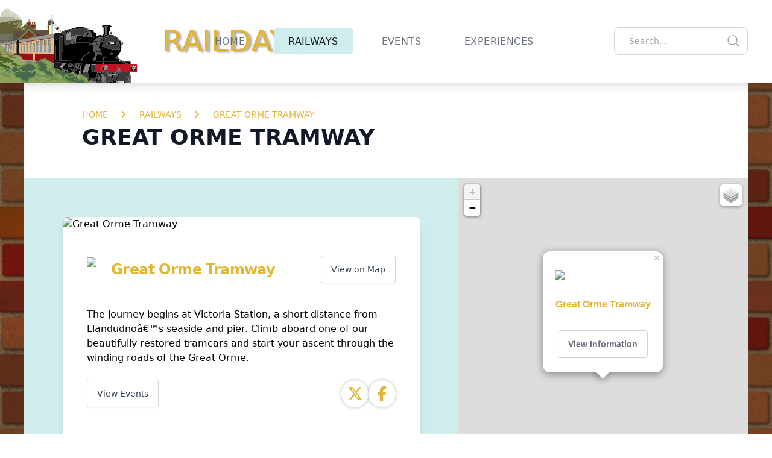

--- FILE ---
content_type: text/html; charset=UTF-8
request_url: https://www.raildays.org/railways/great-orme-tramway
body_size: 6075
content:
<!doctype html>

<html>

<head>

    <meta charset="UTF-8">

    <title>Great Orme Tramway - Raildays</title>

    <meta name="viewport" content="width=device-width, initial-scale=1.0">

    <link rel="stylesheet" href="https://cdnjs.cloudflare.com/ajax/libs/font-awesome/6.7.2/css/all.min.css" integrity="sha512-Evv84Mr4kqVGRNSgIGL/F/aIDqQb7xQ2vcrdIwxfjThSH8CSR7PBEakCr51Ck+w+/U6swU2Im1vVX0SVk9ABhg==" crossorigin="anonymous" referrerpolicy="no-referrer" />

    <link rel="stylesheet" type="text/css" href="/assets/css/tailwind.css">

    <link rel="stylesheet" type="text/css" href="/assets/css/splide/splide.min.css">

    <link rel="stylesheet" type="text/css" href="/assets/css/calendar/caleandar.css">

    <link rel="stylesheet" type="text/css" href="/assets/css/leaflet/leaflet.css">

    <script type="text/javascript" src="/assets/js/leaflet/leaflet.js"></script>

    <script type="text/javascript" src="/assets/js/splide/splide.min.js"></script>

    <script type="text/javascript" src="/assets/js/calendar/caleandar.js"></script>

    <link rel="stylesheet" type="text/css" href="/assets/css/main.css">

    <script src="//unpkg.com/alpinejs" defer></script>

</head>

<body id="body">

    <div class="min-h-screen flex flex-col">

        <header id="header" class="fixed left-0 top-0 w-full shadow-lg">

            <div x-data="{open:false}" class="relative bg-white">

                <div class="">

                    <div class="flex justify-between items-center">

                        <div class="flex justify-start lg:w-0 lg:flex-1">

                            <a href="/" class="flex items-center">

                                <img class="h-full" src="/assets/logo.svg" alt="">

                                <span class="logo-text">RAILDAYS</span>

                            </a>

                        </div>

                        <div class="mr-4 flex md:hidden">

                            <button @click="open = !open" type="button" class="bg-white rounded-md p-2 inline-flex items-center justify-center text-gray-400 hover:text-gray-500 hover:bg-gray-100 focus:outline-none focus:ring-2 focus:ring-inset focus:ring-indigo-500" aria-expanded="false">

                                <span class="sr-only">Open menu</span>

                                <svg class="h-6 w-6" xmlns="http://www.w3.org/2000/svg" fill="none" viewBox="0 0 24 24" stroke="currentColor" aria-hidden="true">
                                    <path stroke-linecap="round" stroke-linejoin="round" stroke-width="2" d="M4 6h16M4 12h16M4 18h16" />
                                </svg>

                            </button>

                        </div>

                        <nav class="hidden md:flex shrink-0">

                            <a href="/" class="tracking-wide uppercase px-3 font-medium">
                                <span class="rounded px-6 py-3 text-gray-500 hover:text-gray-900">Home</span>
                            </a>

                            <a href="/railways" class="tracking-wide uppercase px-3 font-medium">
                                <span class="rounded px-6 py-3 bg-brand text-gray-900">Railways</span>
                            </a>

                            <a href=" /events" class="tracking-wide uppercase px-3 font-medium">
                                <span class="rounded px-6 py-3 text-gray-500 hover:text-gray-900">Events</span>
                            </a>

                            <a href=" /experiences" class="tracking-wide uppercase px-3 font-medium">
                                <span class="rounded px-6 py-3 text-gray-500 hover:text-gray-900">Experiences</span>
                            </a>

                        </nav>

                        <div class="pr-10 hidden lg:flex items-center justify-end md:flex-1 lg:w-0" style="line-height: initial;">

                            <form method="GET" action="/search" class="relative">

                                <input type="text" name="search" class="rounded-lg -ml-px relative inline-flex items-center px-6 py-3 border border-gray-300 bg-white text-sm font-medium text-gray-700 hover:bg-gray-50 focus:z-10 focus:outline-none focus:ring-1 focus:ring-indigo-500 focus:border-indigo-500" placeholder="Search..." value="">

                                <div class="absolute inset-y-0 right-0 pr-3 flex items-center pointer-events-none">

                                    <svg xmlns="http://www.w3.org/2000/svg" fill="none" viewBox="0 0 24 24" stroke-width="1.5" stroke="currentColor" class="w-6 h-6 text-gray-400">
                                        <path stroke-linecap="round" stroke-linejoin="round" d="M21 21l-5.197-5.197m0 0A7.5 7.5 0 105.196 5.196a7.5 7.5 0 0010.607 10.607z" />
                                    </svg>

                                </div>

                                <button type="submit" class="hidden">Search</button>

                            </form>

                        </div>

                    </div>

                </div>

                <div x-show="open" x-transition:enter="transition ease-out duration-100 transform" x-transition:enter-start="opacity-0 scale-95" x-transition:enter-end="opacity-100 scale-100" x-transition:leave="transition ease-in duration-75 transform" x-transition:leave-start="opacity-100 scale-100" x-transition:leave-end="opacity-0 scale-95" class="absolute top-0 inset-x-0 p-2 transition transform origin-top md:hidden">

                    <div class="rounded-lg bg shadow-md ring-1 ring-black ring-opacity-5 overflow-hidden">

                        <div class="px-5 pt-4 flex items-center justify-between">

                            <div>

                                <a href="/" class="flex items-center">

                                    <span class="logo-text-mobile">RAILDAYS</span>

                                </a>

                            </div>

                            <div class="-mr-2">

                                <button @click="open = !open" type="button" class="bg-white rounded-md p-2 inline-flex items-center justify-center text-gray-400 hover:bg-gray-100 focus:outline-none focus:ring-2 focus:ring-inset focus:ring-indigo-600">

                                    <span class="sr-only">Close menu</span>

                                    <svg class="h-6 w-6" xmlns="http://www.w3.org/2000/svg" fill="none" viewBox="0 0 24 24" stroke="currentColor" aria-hidden="true">
                                        <path stroke-linecap="round" stroke-linejoin="round" stroke-width="2" d="M6 18L18 6M6 6l12 12" />
                                    </svg>

                                </button>

                            </div>

                        </div>

                        <div class="pt-5 pb-6">

                            <div class="px-2 space-y-1" style="line-height: 20px!important;">

                                <a href="/" class="block px-3 py-2 rounded-md font-medium text-gray-900 hover:bg-gray-50">Home</a>

                                <a href="/railways" class="block px-3 py-2 rounded-md font-medium text-gray-900 hover:bg-gray-50">Railways</a>

                                <a href="/events" class="block px-3 py-2 rounded-md font-medium text-gray-900 hover:bg-gray-50">Events</a>

                                <a href="/experiences" class="block px-3 py-2 rounded-md font-medium text-gray-900 hover:bg-gray-50">Experiences</a>

                            </div>

                        </div>

                    </div>

                </div>

            </div>

        </header>

<main class="flex-grow m-4 md:m-6 lg:m-10 bg-white rounded-md">

	<div class="mx-16 px-4 sm:px-6 lg:px-8 py-12">

		<div>

			<div class="uppercase">

				<nav class="hidden sm:flex" aria-label="Breadcrumb">

					<ol role="list" class="flex items-center space-x-4">

						<li>

							<div class="flex">

								<a href="/" title="Home" class="text-sm font-medium text-gold">Home</a>

							</div>

						</li>

						<li>

							<div class="flex items-center">

								<svg class="flex-shrink-0 h-5 w-5 text-gold" xmlns="http://www.w3.org/2000/svg"
									viewBox="0 0 20 20" fill="currentColor" aria-hidden="true">
									<path fill-rule="evenodd"
										d="M7.293 14.707a1 1 0 010-1.414L10.586 10 7.293 6.707a1 1 0 011.414-1.414l4 4a1 1 0 010 1.414l-4 4a1 1 0 01-1.414 0z"
										clip-rule="evenodd" />
								</svg>

								<a href="/railways" title="Home" class="ml-4 text-sm font-medium text-gold">Railways</a>

							</div>

						</li>

													<li>

								<div class="flex items-center">

									<svg class="flex-shrink-0 h-5 w-5 text-gold" xmlns="http://www.w3.org/2000/svg"
										viewBox="0 0 20 20" fill="currentColor" aria-hidden="true">
										<path fill-rule="evenodd"
											d="M7.293 14.707a1 1 0 010-1.414L10.586 10 7.293 6.707a1 1 0 011.414-1.414l4 4a1 1 0 010 1.414l-4 4a1 1 0 01-1.414 0z"
											clip-rule="evenodd" />
									</svg>

									<a href="/railways/great-orme-tramway" title="Venues" aria-current="page"
										class="ml-4 text-sm font-medium text-gold">Great Orme Tramway</a>

								</div>

							</li>
							
					</ol>

				</nav>

			</div>

			<div class="mt-2 md:flex md:items-center md:justify-between">

				<div class="flex-1 min-w-0">

					<h2 class="text-3xl font-bold leading-7 text-gray-900 sm:text-4xl sm:truncate uppercase">
						Great Orme Tramway					</h2>

				</div>

				<div class="mt-4 flex-shrink-0 flex lg:mt-0 lg:ml-4"></div>

			</div>

		</div>

	</div>

	<div class="md:flex">

		<div class="w-full md:w-3/5 bg flex">

			<div class="w-full">

				<div class="m-4 md:m-16 mb-10 bg-white overflow-hidden rounded-lg shadow-lg">

					<div>

						<img alt="Great Orme Tramway" class="rounded-sm w-full"
							src="https://www.heritage-ops.org.uk/uploads/public/raildays/orgs/146/heroimg">

					</div>

					<div class="lg:flex justify-between items-center px-5 md:px-10 pt-5 md:pt-10 pb-5">

						<div class="flex items-center">

							<img src="https://www.heritage-ops.org.uk/uploads/railway_logos/got-146-47.png" class="h-10 mr-6" />

							<h2 class="text-2xl font-extrabold tracking-tight text-gray-900 text-gold">

								Great Orme Tramway
							</h2>

						</div>

						<button type="button"
							class="inline-flex items-center px-4 py-3 border border-gray-300 shadow-sm text-sm font-medium rounded text-gray-700 bg-white hover:bg-gray-50 focus:outline-none focus:ring-2 focus:ring-offset-2 focus:ring-indigo-500  map-button">View
							on Map</button>

					</div>

					<div class="p-10 pt-5">

						<p>The journey begins at Victoria Station, a short distance from Llandudnoâ€™s seaside and pier. Climb aboard one of our beautifully restored tramcars and start your ascent through the winding roads of the Great Orme.</p>

						<div class="md:flex justify-between mt-6">

							<div>
								<a href="#events"
									class="inline-flex items-center px-4 py-3 border border-gray-300 shadow-sm text-sm font-medium rounded text-gray-700 bg-white hover:bg-gray-50 focus:outline-none focus:ring-2 focus:ring-offset-2 focus:ring-indigo-500 railway-button">View
									Events</a>
															</div>

							<div class="social-media">

								<a href="https://twitter.com/grtormetramway"><i class="fa-brands fa-x-twitter"></i></a>
								<a href="https://facebook.com/GreatOrmeTramway"><i class="fa-brands fa-facebook-f"></i></a>
								
							</div>

						</div>

					</div>

					<div class="px-5 md:px-10 py-5 ">

						<dl class="space-y-8 sm:divide-y sm:divide-gray-200 sm:space-y-0">

							<div class="sm:flex sm:py-5">

								<dt class="text-sm font-medium text-gray-500 sm:w-40 sm:flex-shrink-0 lg:w-48">

									Location

								</dt>

								<dd class="mt-1 text-sm text-gray-900 sm:mt-0 sm:ml-6 sm:col-span-2">
									Victoria Station, Church Walks,									Llandudno,																		LL30 2NB,									GB								</dd>

							</div>

															<div class="sm:flex sm:py-5">

									<dt class="text-sm font-medium text-gray-500 sm:w-40 sm:flex-shrink-0 lg:w-48">

										Website

									</dt>

									<dd class="mt-1 text-sm text-gray-900 sm:mt-0 sm:ml-6 sm:col-span-2">

										<a href="http://www.greatormetramway.co.uk/"
											rel="nofollow">http://www.greatormetramway.co.uk/</a>

									</dd>

								</div>
																<div class="sm:flex sm:py-5">

									<dt class="text-sm font-medium text-gray-500 sm:w-40 sm:flex-shrink-0 lg:w-48">

										Phone

									</dt>

									<dd class="mt-1 text-sm text-gray-900 sm:mt-0 sm:ml-6 sm:col-span-2">

										01492 577 877
									</dd>

								</div>
								
						</dl>

					</div>

				</div>

				<div id="events" class="-mt-24 absolute"></div>

				<div class="mx-4 md:mx-16 mb-10 bg-white rounded-lg shadow-lg">

					<div class="lg:flex justify-between items-center px-5 md:px-10 pt-5 md:pt-10 pb-5">

						<div class="flex items-center">

							<h2 class="text-2xl font-extrabold tracking-tight text-gray-900 text-gold">

								Events at Great Orme Tramway
							</h2>

						</div>

					</div>

					<div class="pb-1"><div class="text-lg p-10 mt-0 mx-4 md:mx-10 mb-4 md:mb-10 text-center text-gray-500 rounded border border-gray-200">There are no events found for Great Orme Tramway </div></div>
				</div>

				<div id="timetable" class="-mt-24 absolute"></div>

				<div class="mx-4 mb-10 md:mb-0 md:m-16 mt-10 bg-white overflow-hidden rounded-lg shadow-lg">

					<div class="lg:flex justify-between items-center px-5 md:px-10 pt-5 md:pt-10 pb-5">

						<div class="flex items-center">

							<h2 class="text-2xl font-extrabold tracking-tight text-gray-900 text-gold">

								Timetables

							</h2>

						</div>

					</div>

										<div class="px-4 pb-5 md:px-10 md:pb-10">

						<div id="timetable-calendar"></div>

					</div>

					
					<script>
						var _TIMETABLES = [];

						function openTimetable(id) {
							document.getElementById('timetable_' + id).classList.add('open');
							document.getElementById('body').classList.add('modal-open');
						}

						function closeModal(id) {
							document.getElementById('timetable_' + id).classList.remove('open');
							document.getElementById('body').classList.remove('modal-open');
						}
					</script>

				</div>

				<div class="h-14"></div>

			</div>

		</div>

		<div class="w-full mt-5 md:mt-0 md:w-2/5">

			
			    <div id="map" class="w-full h-full relative">
        <div id="map-id" class="w-full h-full relative"></div>
    </div>
    <script>
        // Invoke Map
        var mbAttr = 'Map data &copy; <a href=" https://www.openstreetmap.org/"> OpenStreetMap < /a> contributors, ' + '<a href="https://creativecommons.org/licenses/by-sa/2.0/">CC-BY-SA</a>, Imagery � <a href="https://www.mapbox.com/">Mapbox</a>';
        var mbUrl = 'https://api.mapbox.com/styles/v1/{id}/tiles/{z}/{x}/{y}?access_token=pk.eyJ1IjoiYWxhbi1qb2huc29uLWhvcHMiLCJhIjoiY2p0aXE0MmdsMmp5cTQ0cDh6Mm4xNXZwYiJ9.MSPHlyfGV5d7PT_5Imz1Qg';

        var streets = L.tileLayer(mbUrl, {
            id: 'alan-johnson-hops/ckr0iay7j0mqw17le5dimgqmm',
            tileSize: 512,
            zoomOffset: -1,
            attribution: mbAttr
        });

        var outdoor = L.tileLayer(mbUrl, {
            id: 'alan-johnson-hops/ckr0m6rosbv1918mkm3lk9990',
            tileSize: 512,
            zoomOffset: -1,
            attribution: mbAttr
        });

        var satellite = L.tileLayer(mbUrl, {
            id: 'alan-johnson-hops/ckr0mizdu6w4s17mcg1xlxbai',
            tileSize: 512,
            zoomOffset: -1,
            attribution: mbAttr
        });

        var map = L.map('map-id', {
            layers: [streets],
            zoomSnap: 0.25,
            zoomDelta: 0.5
        });

                    map.fitBounds([[53.32725148770166,-3.835595637756342]], {
                padding: [50, 50]
            });
        
        var baseLayers = {
            'Map View': streets,
            'Outdoor View': outdoor,
            'Satellite View': satellite
        };

        L.control.layers(baseLayers).addTo(map);

        var markers = [];

                    const svg_444 = L.divIcon({
                html: `<svg xmlns="http://www.w3.org/2000/svg" fill-rule="evenodd" stroke-linecap="round" stroke-linejoin="round" stroke-miterlimit="1.5" clip-rule="evenodd" viewBox="0 0 169 236"><ellipse cx="462.608" cy="401.317" fill="#fff" stroke="#fff" stroke-width="20.61px" rx="104.083" ry="100.976" transform="matrix(0.322174,0,0,0.332517,-64.9724,-55.7703)"/><path fill="#444" fill-rule="nonzero" stroke="#444" stroke-linecap="butt" stroke-miterlimit="1.41421" stroke-width="831.2px" d="M3855 12789c-555-44-1043-176-1530-414C868 11663-45 10152 3 8535c19-605 152-1155 406-1680 109-225 183-353 331-575 65-96 856-1369 1760-2827C3403 1994 4146 800 4150 800s747 1194 1650 2652c904 1459 1695 2732 1760 2828 148 222 222 350 331 575 421 869 520 1869 279 2821-244 958-822 1795-1640 2371-696 491-1551 759-2404 752-94-1-216-5-271-10zm635-1764c440-80 813-271 1120-575 769-761 825-1980 130-2812-335-402-817-663-1344-728-114-14-378-14-492 0-853 105-1550 715-1764 1544-141 545-52 1136 243 1613 330 531 862 876 1497 968 130 19 481 13 610-10z" transform="matrix(0.0184228,0,0,-0.0183158,7.61227,242.061)"/></svg>`,
                className: "",
                iconSize: [20, 30],
                iconAnchor: [12, 40]
            });
                        const svg_0000ff = L.divIcon({
                html: `<svg xmlns="http://www.w3.org/2000/svg" fill-rule="evenodd" stroke-linecap="round" stroke-linejoin="round" stroke-miterlimit="1.5" clip-rule="evenodd" viewBox="0 0 169 236"><ellipse cx="462.608" cy="401.317" fill="#fff" stroke="#fff" stroke-width="20.61px" rx="104.083" ry="100.976" transform="matrix(0.322174,0,0,0.332517,-64.9724,-55.7703)"/><path fill="#0000ff" fill-rule="nonzero" stroke="#0000ff" stroke-linecap="butt" stroke-miterlimit="1.41421" stroke-width="831.2px" d="M3855 12789c-555-44-1043-176-1530-414C868 11663-45 10152 3 8535c19-605 152-1155 406-1680 109-225 183-353 331-575 65-96 856-1369 1760-2827C3403 1994 4146 800 4150 800s747 1194 1650 2652c904 1459 1695 2732 1760 2828 148 222 222 350 331 575 421 869 520 1869 279 2821-244 958-822 1795-1640 2371-696 491-1551 759-2404 752-94-1-216-5-271-10zm635-1764c440-80 813-271 1120-575 769-761 825-1980 130-2812-335-402-817-663-1344-728-114-14-378-14-492 0-853 105-1550 715-1764 1544-141 545-52 1136 243 1613 330 531 862 876 1497 968 130 19 481 13 610-10z" transform="matrix(0.0184228,0,0,-0.0183158,7.61227,242.061)"/></svg>`,
                className: "",
                iconSize: [20, 30],
                iconAnchor: [12, 40]
            });
                        const svg_e91e63 = L.divIcon({
                html: `<svg xmlns="http://www.w3.org/2000/svg" fill-rule="evenodd" stroke-linecap="round" stroke-linejoin="round" stroke-miterlimit="1.5" clip-rule="evenodd" viewBox="0 0 169 236"><ellipse cx="462.608" cy="401.317" fill="#fff" stroke="#fff" stroke-width="20.61px" rx="104.083" ry="100.976" transform="matrix(0.322174,0,0,0.332517,-64.9724,-55.7703)"/><path fill="#e91e63" fill-rule="nonzero" stroke="#e91e63" stroke-linecap="butt" stroke-miterlimit="1.41421" stroke-width="831.2px" d="M3855 12789c-555-44-1043-176-1530-414C868 11663-45 10152 3 8535c19-605 152-1155 406-1680 109-225 183-353 331-575 65-96 856-1369 1760-2827C3403 1994 4146 800 4150 800s747 1194 1650 2652c904 1459 1695 2732 1760 2828 148 222 222 350 331 575 421 869 520 1869 279 2821-244 958-822 1795-1640 2371-696 491-1551 759-2404 752-94-1-216-5-271-10zm635-1764c440-80 813-271 1120-575 769-761 825-1980 130-2812-335-402-817-663-1344-728-114-14-378-14-492 0-853 105-1550 715-1764 1544-141 545-52 1136 243 1613 330 531 862 876 1497 968 130 19 481 13 610-10z" transform="matrix(0.0184228,0,0,-0.0183158,7.61227,242.061)"/></svg>`,
                className: "",
                iconSize: [20, 30],
                iconAnchor: [12, 40]
            });
                        const svg_4a148c = L.divIcon({
                html: `<svg xmlns="http://www.w3.org/2000/svg" fill-rule="evenodd" stroke-linecap="round" stroke-linejoin="round" stroke-miterlimit="1.5" clip-rule="evenodd" viewBox="0 0 169 236"><ellipse cx="462.608" cy="401.317" fill="#fff" stroke="#fff" stroke-width="20.61px" rx="104.083" ry="100.976" transform="matrix(0.322174,0,0,0.332517,-64.9724,-55.7703)"/><path fill="#4a148c" fill-rule="nonzero" stroke="#4a148c" stroke-linecap="butt" stroke-miterlimit="1.41421" stroke-width="831.2px" d="M3855 12789c-555-44-1043-176-1530-414C868 11663-45 10152 3 8535c19-605 152-1155 406-1680 109-225 183-353 331-575 65-96 856-1369 1760-2827C3403 1994 4146 800 4150 800s747 1194 1650 2652c904 1459 1695 2732 1760 2828 148 222 222 350 331 575 421 869 520 1869 279 2821-244 958-822 1795-1640 2371-696 491-1551 759-2404 752-94-1-216-5-271-10zm635-1764c440-80 813-271 1120-575 769-761 825-1980 130-2812-335-402-817-663-1344-728-114-14-378-14-492 0-853 105-1550 715-1764 1544-141 545-52 1136 243 1613 330 531 862 876 1497 968 130 19 481 13 610-10z" transform="matrix(0.0184228,0,0,-0.0183158,7.61227,242.061)"/></svg>`,
                className: "",
                iconSize: [20, 30],
                iconAnchor: [12, 40]
            });
                        const svg_fa8128 = L.divIcon({
                html: `<svg xmlns="http://www.w3.org/2000/svg" fill-rule="evenodd" stroke-linecap="round" stroke-linejoin="round" stroke-miterlimit="1.5" clip-rule="evenodd" viewBox="0 0 169 236"><ellipse cx="462.608" cy="401.317" fill="#fff" stroke="#fff" stroke-width="20.61px" rx="104.083" ry="100.976" transform="matrix(0.322174,0,0,0.332517,-64.9724,-55.7703)"/><path fill="#fa8128" fill-rule="nonzero" stroke="#fa8128" stroke-linecap="butt" stroke-miterlimit="1.41421" stroke-width="831.2px" d="M3855 12789c-555-44-1043-176-1530-414C868 11663-45 10152 3 8535c19-605 152-1155 406-1680 109-225 183-353 331-575 65-96 856-1369 1760-2827C3403 1994 4146 800 4150 800s747 1194 1650 2652c904 1459 1695 2732 1760 2828 148 222 222 350 331 575 421 869 520 1869 279 2821-244 958-822 1795-1640 2371-696 491-1551 759-2404 752-94-1-216-5-271-10zm635-1764c440-80 813-271 1120-575 769-761 825-1980 130-2812-335-402-817-663-1344-728-114-14-378-14-492 0-853 105-1550 715-1764 1544-141 545-52 1136 243 1613 330 531 862 876 1497 968 130 19 481 13 610-10z" transform="matrix(0.0184228,0,0,-0.0183158,7.61227,242.061)"/></svg>`,
                className: "",
                iconSize: [20, 30],
                iconAnchor: [12, 40]
            });
                        const svg_0cac13 = L.divIcon({
                html: `<svg xmlns="http://www.w3.org/2000/svg" fill-rule="evenodd" stroke-linecap="round" stroke-linejoin="round" stroke-miterlimit="1.5" clip-rule="evenodd" viewBox="0 0 169 236"><ellipse cx="462.608" cy="401.317" fill="#fff" stroke="#fff" stroke-width="20.61px" rx="104.083" ry="100.976" transform="matrix(0.322174,0,0,0.332517,-64.9724,-55.7703)"/><path fill="#0cac13" fill-rule="nonzero" stroke="#0cac13" stroke-linecap="butt" stroke-miterlimit="1.41421" stroke-width="831.2px" d="M3855 12789c-555-44-1043-176-1530-414C868 11663-45 10152 3 8535c19-605 152-1155 406-1680 109-225 183-353 331-575 65-96 856-1369 1760-2827C3403 1994 4146 800 4150 800s747 1194 1650 2652c904 1459 1695 2732 1760 2828 148 222 222 350 331 575 421 869 520 1869 279 2821-244 958-822 1795-1640 2371-696 491-1551 759-2404 752-94-1-216-5-271-10zm635-1764c440-80 813-271 1120-575 769-761 825-1980 130-2812-335-402-817-663-1344-728-114-14-378-14-492 0-853 105-1550 715-1764 1544-141 545-52 1136 243 1613 330 531 862 876 1497 968 130 19 481 13 610-10z" transform="matrix(0.0184228,0,0,-0.0183158,7.61227,242.061)"/></svg>`,
                className: "",
                iconSize: [20, 30],
                iconAnchor: [12, 40]
            });
                        const svg_ffff00 = L.divIcon({
                html: `<svg xmlns="http://www.w3.org/2000/svg" fill-rule="evenodd" stroke-linecap="round" stroke-linejoin="round" stroke-miterlimit="1.5" clip-rule="evenodd" viewBox="0 0 169 236"><ellipse cx="462.608" cy="401.317" fill="#fff" stroke="#fff" stroke-width="20.61px" rx="104.083" ry="100.976" transform="matrix(0.322174,0,0,0.332517,-64.9724,-55.7703)"/><path fill="#ffff00" fill-rule="nonzero" stroke="#ffff00" stroke-linecap="butt" stroke-miterlimit="1.41421" stroke-width="831.2px" d="M3855 12789c-555-44-1043-176-1530-414C868 11663-45 10152 3 8535c19-605 152-1155 406-1680 109-225 183-353 331-575 65-96 856-1369 1760-2827C3403 1994 4146 800 4150 800s747 1194 1650 2652c904 1459 1695 2732 1760 2828 148 222 222 350 331 575 421 869 520 1869 279 2821-244 958-822 1795-1640 2371-696 491-1551 759-2404 752-94-1-216-5-271-10zm635-1764c440-80 813-271 1120-575 769-761 825-1980 130-2812-335-402-817-663-1344-728-114-14-378-14-492 0-853 105-1550 715-1764 1544-141 545-52 1136 243 1613 330 531 862 876 1497 968 130 19 481 13 610-10z" transform="matrix(0.0184228,0,0,-0.0183158,7.61227,242.061)"/></svg>`,
                className: "",
                iconSize: [20, 30],
                iconAnchor: [12, 40]
            });
                        const svg_3f51b5 = L.divIcon({
                html: `<svg xmlns="http://www.w3.org/2000/svg" fill-rule="evenodd" stroke-linecap="round" stroke-linejoin="round" stroke-miterlimit="1.5" clip-rule="evenodd" viewBox="0 0 169 236"><ellipse cx="462.608" cy="401.317" fill="#fff" stroke="#fff" stroke-width="20.61px" rx="104.083" ry="100.976" transform="matrix(0.322174,0,0,0.332517,-64.9724,-55.7703)"/><path fill="#3f51b5" fill-rule="nonzero" stroke="#3f51b5" stroke-linecap="butt" stroke-miterlimit="1.41421" stroke-width="831.2px" d="M3855 12789c-555-44-1043-176-1530-414C868 11663-45 10152 3 8535c19-605 152-1155 406-1680 109-225 183-353 331-575 65-96 856-1369 1760-2827C3403 1994 4146 800 4150 800s747 1194 1650 2652c904 1459 1695 2732 1760 2828 148 222 222 350 331 575 421 869 520 1869 279 2821-244 958-822 1795-1640 2371-696 491-1551 759-2404 752-94-1-216-5-271-10zm635-1764c440-80 813-271 1120-575 769-761 825-1980 130-2812-335-402-817-663-1344-728-114-14-378-14-492 0-853 105-1550 715-1764 1544-141 545-52 1136 243 1613 330 531 862 876 1497 968 130 19 481 13 610-10z" transform="matrix(0.0184228,0,0,-0.0183158,7.61227,242.061)"/></svg>`,
                className: "",
                iconSize: [20, 30],
                iconAnchor: [12, 40]
            });
                            var marker_146_options = {
                    'icon': svg_0000ff                };

                var markers_146 = L.marker(
                        [53.327251487702, -3.8355956377563],
                        marker_146_options
                    )
                    .addTo(map)
                    .bindPopup("<a class=\"map-pop-link\" href=\"/railways/great-orme-tramway\"><img class=\"map-pop-logo\" src=\"https://www.heritage-ops.org.uk/uploads/railway_logos/got-146-47.png\"/><div class=\"map-pop-text\">Great Orme Tramway</div><div class=\"\"></div><div class=\"inline-flex items-center px-4 py-3 border border-gray-300 shadow-sm text-sm font-mediu rounded text-gray-500 bg-white hover:bg-gray-50 focus:outline-none focus:ring-2 focus:ring-offset-2 focus:ring-indigo-500 mt-8\">View Information</div></a>", {
                        closeOnClick: false,
                        autoClose: true
                    });

                function openMap146() {
                    markers_146.openPopup();
                }
            </script>

		</div>

	</div>

	<div class="mx-16">

		<nav class="px-4 flex items-center justify-between sm:px-0">

			<div class="-mt-px w-0 flex-1 flex">

			</div>

		</nav>

	</div>

</main>

<script>
	openMap146();
</script>

                <footer id="footer" class="bg-white">

                    <div class="max-w-7xl mx-auto py-12 px-4 overflow-hidden sm:px-6 lg:px-8">

                        <div class="flex justify-center items-center mb-16">

                            <img src="/assets/icon.png" style="height: 250px;" />

                        </div>

                        <nav class=" -mx-5 -my-2 text-center md:flex flex-wrap justify-center" aria-label="Footer">

                            <div class="px-5 py-2">

                                <a href="/" class="text-gray-500 hover:text-gray-900"> Home </a>

                            </div>

                            <div class="px-5 py-2">

                                <a href="/railways" class="font-bold text-gray-900"> Railways </a>

                            </div>

                            <div class="px-5 py-2">

                                <a href="/events" class="text-gray-500 hover:text-gray-900"> Events </a>

                            </div>

                            <div class="px-5 py-2">

                                <a href="/experiences" class="text-gray-500 hover:text-gray-900"> Experiences </a>

                            </div>

                            <div class="px-5 py-2">

                                <a href="/contact" class="text-gray-500 hover:text-gray-900"> Contact, Terms & Privacy </a>

                            </div>

                        </nav>

                        <p class="mt-8 text-center text-gray-400">&copy; 2025 Raildays. All rights reserved.</p>

                    </div>

                </footer>

            </div>

            <script>
                var items = document.getElementsByClassName('splide');

                if (items.length) {
                    document.addEventListener('DOMContentLoaded', function() {
                        var splide = new Splide('.splide');
                        splide.mount();
                    });
                }

                var header = document.getElementById("header");

                window.onscroll = function() {
                    if (window.pageYOffset > 50) {
                        header.classList.add("scrolled");
                    } else {
                        header.classList.remove("scrolled");
                    }
                };

                var rmts = document.getElementsByClassName('read-more');

                for (i = 0; i < rmts.length; ++i) {
                    rmts[i].addEventListener('click', function (e) {
                        this.classList.toggle('open');
                        this.classList.remove('read-more');
                    });
                }

                function getLocation(redirect) {
                    if (navigator.geolocation) {
                        navigator.geolocation.getCurrentPosition(function(position) {
                            let lat = position.coords.latitude;
                            let lng = position.coords.longitude;
                            let location = {
                                lat: lat,
                                lng: lng
                            }

                            var xhttp = new XMLHttpRequest();
                            xhttp.open("POST", "/api/location", true);
                            xhttp.setRequestHeader("Content-Type", "application/json");
                            xhttp.send(JSON.stringify(location));

                            if (redirect) {
                                window.location = window.location;
                            }
                        }, function(error) {
                            console.log(error);
                        });
                    }
                }

                //getLocation(false);

                var calendar = document.getElementById('calendar');

                if (calendar && _EVENTS) {
                    var calendar_obj = caleandar(calendar, _EVENTS);
                }

                var timetable_calendar = document.getElementById('timetable-calendar');
                
                if (timetable_calendar && _TIMETABLES) {
                    var timetable_calendar = caleandar(timetable_calendar, _TIMETABLES);    
                }
                
            </script>

        </body>

    </html>


--- FILE ---
content_type: text/css
request_url: https://www.raildays.org/assets/css/main.css
body_size: 1470
content:
body {
	background-image: url('/assets/bricks.jpg');
	background-attachment: fixed;
	padding-top: 92px;
}

.bg-brand {
	background: rgb(207, 237, 237);
}

.text-brand {
	color: rgb(207, 237, 237);
}

.bg-gold {
	background: rgb(226, 181, 52);
}

.text-gold {
	color: rgb(226, 181, 52) !important;
}

.bg {
	background: #e8ecee;
	background: rgb(207, 237, 237);
}

#header .logo-text,
#footer .logo-text,
#header .logo-text-mobile {
	color: #e2b534;
	font-size: 50px;
	line-height: 40px;
	font-weight: normal;
	letter-spacing: 0;
	text-align: center;
	text-transform: uppercase;
	text-shadow: 0.2rem 0.1rem 0.2rem #aaa;
	transition: all 0.4s;
	margin-left: -30px;
}

.filter-width {
	min-width: 250px;
}

#header .logo-text-mobile {
	margin: 0;
}

#header {
	transition: line-height 0.4s, transform 0.4s, background-color 0.4s;
	line-height: 85px;
	z-index: 9999;
}

#header.scrolled {
	line-height: 60px;
	background: #fff;
}

#header.scrolled .logo-text {
	font-size: 30px;
	margin-left: -20px;
}

#header.scrolled>div {
	background: #fff;
}

.body-text a {
	color: #e2b534 !important;
	font-weight: bold;
}

.splide__arrow {
	background-color: #e2b534 !important;
}

.splide__pagination__page {
	margin: 20px 10px;
	background: rgb(207, 237, 237) !important;
	height: 20px;
	width: 20px;
}

.splide__pagination__page.is-active {
	background-color: #e2b534 !important;
}

#map {
	position: sticky;
	top: 60px;
	height: calc(100vh - 50px);
	z-index: 10;
}

.bg-indigo-600 {
	background: rgb(207, 237, 237) !important;
	color: #000 !important;
}

@media screen and (min-width: 768px) {
	.read-more {
		position: relative;
		padding-bottom: 24px;
		cursor: pointer;
		height: 150px;
		transition: 0.4s all;
	}

	.read-more::before {
		content: "";
		position: absolute;
		left: 0;
		right: 0;
		bottom: 0px;
		height: 100%;
		background: linear-gradient(rgba(255, 255, 255, 0), #fff);
		transition: 0.2s;
	}

	.read-more::after {
		content: "";
		width: 24px;
		height: 36px;
		background-image: url('/assets/excerpt-chevron.svg');
		background-repeat: no-repeat;
		position: absolute;
		left: 50%;
		margin-left: -12px;
		bottom: 0;
		transition: 0.2s;
	}

	.read-more.open {
		height: auto;
	}

	.read-more.open::before,
	.read-more.open::after {
		display: none;
	}
}

.social-media {
	display: flex;
	justify-content: end;
	align-items: center;
	gap: 15px;
}

.social-media a {
	font-size: 24px;
	color: rgb(226, 181, 52);
	background: #fff;
	width: 45px;
	height: 45px;
	display: flex;
	justify-content: center;
	align-items: center;
	border-radius: 50%;
	box-shadow: 0 0 5px 1px rgb(0 0 0 / 0.2);
}

.social-media a:hover {
	color: #fff;
	background: rgb(226, 181, 52);
}


.home-white-opacity {
	background: rgba(255, 255, 255, 0.75);
}















.cld-main {
	width: 100%;
	margin: auto;
	border: 1px solid rgb(229 231 235);
	border-radius: 12px;
	padding: 20px;
}

.cld-number {
	position: relative;
	margin: 5px;
	padding: 5px;
	height: 40px;
	display: block;
}

.cld-title {
	padding: 10px 15px;
	border: 1px solid rgb(229 231 235);
	border-radius: 12px;
	font-size: 16px;
}

.cld-day.today .cld-number {
	border: none;
	display: flex;
	justify-content: center;
	align-items: center;
	height: 40px;
	width: 100%;
	border-radius: 12px;
	background: rgb(207, 237, 237);
	color: #111;
}

.cld-number.eventday {
	border: none;
	display: flex;
	justify-content: center;
	align-items: center;
	height: 40px;
	width: 95%;
	margin: auto;
	border-radius: 12px;
	background: rgb(226, 181, 52);
	color: #111;
}

.cld-datetime {
	margin-bottom: 20px;
	max-width: 100%;
	border-bottom: 1px solid rgb(229 231 235);
	min-width: 100%;
	width: 100%;
	display: flex;
	justify-content: space-between;
}

.cld-datetime .today {
	height: 40px;
	justify-content: center;
	display: flex;
	align-items: center;
	font-weight: bold;
	text-transform: uppercase;
	padding-bottom: 20px;
}


.modal {
	display: none;
	position: fixed;
	z-index: 1;
	padding-top: 100px;
	padding-bottom: 100px;
	left: 0;
	top: 0;
	width: 100%;
	height: 100%;
	overflow: auto;
	background: rgba(0, 0, 0, 0.5);
	z-index: 9999;
}

.modal-open {
	overflow: hidden;
}

.modal.open {
	display: block;
}

.modal-content {
	position: relative;
	background-color: #fefefe;
	margin: auto;
	padding: 0;
	width: 90%;
	max-width: 1200px;
}

.close {
	color: white;
	position: absolute;
	top: 10px;
	right: 25px;
	font-size: 35px;
	font-weight: bold;
}

.close:hover,
.close:focus {
	color: #999;
	text-decoration: none;
	cursor: pointer;
}

.pad-14 {
	padding: 14px;
	z-index: 99;
}

.postcode-width {
	max-width: 170px;
}

.feedback-input {
	width: 100%;
}

.feedback-score {
	opacity: 0.35;
	transition-duration: 10ms;
}

.feedback-score:hover {
	opacity: 1;
}

input[type=radio].hide-radio {
	border: 0;
	clip: rect(0, 0, 0, 0);
	height: 1px;
	overflow: hidden;
	padding: 0;
	position: absolute !important;
	white-space: nowrap;
	width: 1px;
}

@media screen and (max-width: 768px) {

	.social-media {
		width: 100%;
		display: flex;
		justify-content: center;
		margin-top: 20px;
	}

	.railway-button {
		width: 100%;
		text-align: center !important;
		justify-content: center;
		margin-top: 20px;
	}

	.map-button {
		width: 100%;
		text-align: center !important;
		justify-content: center;
		margin-top: 20px;
	}

	#header .logo-text,
	#footer .logo-text,
	#header .logo-text-mobile {
		font-size: 40px;
	}

	.filter-width,
	.filter-month,
	.postcode-width {
		min-width: 100% !important;
		max-width: 100% !important;
	}
}

--- FILE ---
content_type: application/javascript
request_url: https://www.raildays.org/assets/js/calendar/caleandar.js
body_size: 2759
content:
/*
  Author: Jack Ducasse;
  Version: 0.1.0;
  (◠‿◠✿)
*/
var Calendar = function(model, options, date){
  // Default Values
  this.Options = {
    Color: '',
    LinkColor: '',
    NavShow: true,
    NavVertical: false,
    NavLocation: '',
    DateTimeShow: true,
    DateTimeFormat: 'mmm, yyyy',
    DatetimeLocation: '',
    EventClick: '',
    EventTargetWholeDay: false,
    DisabledDays: [],
    ModelChange: model
  };
  // Overwriting default values
  for(var key in options){
    this.Options[key] = typeof options[key]=='string'?options[key].toLowerCase():options[key];
  }

  model?this.Model=model:this.Model={};
  this.Today = new Date();

  this.Selected = this.Today
  this.Today.Month = this.Today.getMonth();
  this.Today.Year = this.Today.getFullYear();
  if(date){this.Selected = date}
  this.Selected.Month = this.Selected.getMonth();
  this.Selected.Year = this.Selected.getFullYear();

  this.Selected.Days = new Date(this.Selected.Year, (this.Selected.Month + 1), 0).getDate();
  this.Selected.FirstDay = new Date(this.Selected.Year, (this.Selected.Month), 1).getDay();
  this.Selected.LastDay = new Date(this.Selected.Year, (this.Selected.Month + 1), 0).getDay();

  this.Prev = new Date(this.Selected.Year, (this.Selected.Month - 1), 1);
  if(this.Selected.Month==0){this.Prev = new Date(this.Selected.Year-1, 11, 1);}
  this.Prev.Days = new Date(this.Prev.getFullYear(), (this.Prev.getMonth() + 1), 0).getDate();
};

function createCalendar(calendar, element, adjuster){
  if(typeof adjuster !== 'undefined'){
    var newDate = new Date(calendar.Selected.Year, calendar.Selected.Month + adjuster, 1);
    calendar = new Calendar(calendar.Model, calendar.Options, newDate);
    element.innerHTML = '';
  }else{
    for(var key in calendar.Options){
      typeof calendar.Options[key] != 'function' && typeof calendar.Options[key] != 'object' && calendar.Options[key]?element.className += " " + key + "-" + calendar.Options[key]:0;
    }
  }
  var months = ["January", "February", "March", "April", "May", "June", "July", "August", "September", "October", "November", "December"];

  function AddSidebar(){
    var sidebar = document.createElement('div');
    sidebar.className += 'cld-sidebar';

    var monthList = document.createElement('ul');
    monthList.className += 'cld-monthList';

    for(var i = 0; i < months.length - 3; i++){
      var x = document.createElement('li');
      x.className += 'cld-month';
      var n = i - (4 - calendar.Selected.Month);
      // Account for overflowing month values
      if(n<0){n+=12;}
      else if(n>11){n-=12;}
      // Add Appropriate Class
      if(i==0){
        x.className += ' cld-rwd cld-nav';
        x.addEventListener('click', function(){
          typeof calendar.Options.ModelChange == 'function'?calendar.Model = calendar.Options.ModelChange():calendar.Model = calendar.Options.ModelChange;
          createCalendar(calendar, element, -1);});
        x.innerHTML += '<svg height="15" width="15" viewBox="0 0 100 75" fill="rgba(255,255,255,0.5)"><polyline points="0,75 100,75 50,0"></polyline></svg>';
      }
      else if(i==months.length - 4){
        x.className += ' cld-fwd cld-nav';
        x.addEventListener('click', function(){
          typeof calendar.Options.ModelChange == 'function'?calendar.Model = calendar.Options.ModelChange():calendar.Model = calendar.Options.ModelChange;
          createCalendar(calendar, element, 1);} );
        x.innerHTML += '<svg height="15" width="15" viewBox="0 0 100 75" fill="rgba(255,255,255,0.5)"><polyline points="0,0 100,0 50,75"></polyline></svg>';
      }
      else{
        if(i < 4){x.className += ' cld-pre';}
        else if(i > 4){x.className += ' cld-post';}
        else{x.className += ' cld-curr';}

        //prevent losing var adj value (for whatever reason that is happening)
        (function () {
          var adj = (i-4);
          //x.addEventListener('click', function(){createCalendar(calendar, element, adj);console.log('kk', adj);} );
          x.addEventListener('click', function(){
            typeof calendar.Options.ModelChange == 'function'?calendar.Model = calendar.Options.ModelChange():calendar.Model = calendar.Options.ModelChange;
            createCalendar(calendar, element, adj);} );
          x.setAttribute('style', 'opacity:' + (1 - Math.abs(adj)/4));
          x.innerHTML += months[n].substr(0,3);
        }()); // immediate invocation

        if(n==0){
          var y = document.createElement('li');
          y.className += 'cld-year';
          if(i<5){
            y.innerHTML += calendar.Selected.Year;
          }else{
            y.innerHTML += calendar.Selected.Year + 1;
          }
          monthList.appendChild(y);
        }
      }
      monthList.appendChild(x);
    }
    sidebar.appendChild(monthList);
    if(calendar.Options.NavLocation){
      document.getElementById(calendar.Options.NavLocation).innerHTML = "";
      document.getElementById(calendar.Options.NavLocation).appendChild(sidebar);
    }
    else{element.appendChild(sidebar);}
  }

  var mainSection = document.createElement('div');
  mainSection.className += "cld-main";

  function AddDateTime(){
      var datetime = document.createElement('div');
      datetime.className += "cld-datetime";
      if(calendar.Options.NavShow && !calendar.Options.NavVertical){
        var rwd = document.createElement('div');
        rwd.className += " cld-rwd cld-nav";
        rwd.addEventListener('click', function(){createCalendar(calendar, element, -1);} );
        rwd.innerHTML = '<svg height="15" width="15" viewBox="0 0 75 100" fill="rgba(0,0,0,0.5)"><polyline points="0,50 75,0 75,100"></polyline></svg>';
        datetime.appendChild(rwd);
      }
      var today = document.createElement('div');
      today.className += ' today';
      today.innerHTML = months[calendar.Selected.Month] + ", " + calendar.Selected.Year;
      datetime.appendChild(today);
      if(calendar.Options.NavShow && !calendar.Options.NavVertical){
        var fwd = document.createElement('div');
        fwd.className += " cld-fwd cld-nav";
        fwd.addEventListener('click', function(){createCalendar(calendar, element, 1);} );
        fwd.innerHTML = '<svg height="15" width="15" viewBox="0 0 75 100" fill="rgba(0,0,0,0.5)"><polyline points="0,0 75,50 0,100"></polyline></svg>';
        datetime.appendChild(fwd);
      }
      if(calendar.Options.DatetimeLocation){
        document.getElementById(calendar.Options.DatetimeLocation).innerHTML = "";
        document.getElementById(calendar.Options.DatetimeLocation).appendChild(datetime);
      }
      else{mainSection.appendChild(datetime);}
  }

  function AddLabels(){
    var labels = document.createElement('ul');
    labels.className = 'cld-labels';
    var labelsList = ["Sun", "Mon", "Tue", "Wed", "Thu", "Fri", "Sat"];
    for(var i = 0; i < labelsList.length; i++){
      var label = document.createElement('li');
      label.className += "cld-label";
      label.innerHTML = labelsList[i];
      labels.appendChild(label);
    }
    mainSection.appendChild(labels);
  }
  function AddDays(){
    // Create Number Element
    function DayNumber(n){
      var number = document.createElement('p');
      number.className += "cld-number";
      number.innerHTML += n;
      return number;
    }
    var days = document.createElement('ul');
    days.className += "cld-days";
    // Previous Month's Days
    for(var i = 0; i < (calendar.Selected.FirstDay); i++){
      var day = document.createElement('li');
      day.className += "cld-day prevMonth";
      //Disabled Days
      var d = i%7;
      for(var q = 0; q < calendar.Options.DisabledDays.length; q++){
        if(d==calendar.Options.DisabledDays[q]){
          day.className += " disableDay";
        }
      }

      var number = DayNumber((calendar.Prev.Days - calendar.Selected.FirstDay) + (i+1));
      day.appendChild(number);

      days.appendChild(day);
    }
    // Current Month's Days
    for(var i = 0; i < calendar.Selected.Days; i++){
      var day = document.createElement('li');
      day.className += "cld-day currMonth";
      //Disabled Days
      var d = (i + calendar.Selected.FirstDay)%7;
      for(var q = 0; q < calendar.Options.DisabledDays.length; q++){
        if(d==calendar.Options.DisabledDays[q]){
          day.className += " disableDay";
        }
      }
      var number = DayNumber(i+1);
      // Check Date against Event Dates
      for(var n = 0; n < calendar.Model.length; n++){
        var evDate = calendar.Model[n].Date;
        var toDate = new Date(calendar.Selected.Year, calendar.Selected.Month, (i+1));
        if(evDate.getTime() == toDate.getTime()){
          number.className += " eventday";
          number.style.background = calendar.Model[n].BackgroundColour;
          number.style.color = calendar.Model[n].ForegroundColour;
          var title = document.createElement('span');
          title.className += "cld-title";
          if(typeof calendar.Model[n].Link == 'function' || calendar.Options.EventClick){
            var a = document.createElement('a');
            a.setAttribute('href', '#');
            a.innerHTML += calendar.Model[n].Title;
            a.setAttribute('id', calendar.Model[n].Id);
            if(calendar.Options.EventClick){
              var z = calendar.Model[n].Link;
              if(typeof calendar.Model[n].Link != 'string'){
                  a.addEventListener('click', calendar.Options.EventClick.bind.apply(calendar.Options.EventClick, [null].concat(z)) );
                  if(calendar.Options.EventTargetWholeDay){
                    day.className += " clickable";
                    day.addEventListener('click', calendar.Options.EventClick.bind.apply(calendar.Options.EventClick, [null].concat(z)) );
                  }
              }else{
                a.addEventListener('click', calendar.Options.EventClick.bind(null, z) );
                if(calendar.Options.EventTargetWholeDay){
                  day.className += " clickable";
                  day.addEventListener('click', calendar.Options.EventClick.bind(null, z) );
                }
              }
            }else{
              a.addEventListener('click', calendar.Model[n].Link);
              //if(calendar.Options.EventTargetWholeDay){
                day.className += " clickable";
                day.addEventListener('click', calendar.Model[n].Link);
              //}
            }
            title.appendChild(a);
          }else{
            title.innerHTML += '<a id="' + calendar.Model[n].Id + '" class="" href="' + calendar.Model[n].Link + '">' + calendar.Model[n].Title + '</a>';
          }
          number.appendChild(title);
        }
      }
      day.appendChild(number);
      // If Today..
      if((i+1) == calendar.Today.getDate() && calendar.Selected.Month == calendar.Today.Month && calendar.Selected.Year == calendar.Today.Year){
        day.className += " today";
      }
      days.appendChild(day);
    }
    // Next Month's Days
    // Always same amount of days in calander
    var extraDays = 13;
    if(days.children.length>35){extraDays = 6;}
    else if(days.children.length<29){extraDays = 20;}

    for(var i = 0; i < (extraDays - calendar.Selected.LastDay); i++){
      var day = document.createElement('li');
      day.className += "cld-day nextMonth";
      //Disabled Days
      var d = (i + calendar.Selected.LastDay + 1)%7;
      for(var q = 0; q < calendar.Options.DisabledDays.length; q++){
        if(d==calendar.Options.DisabledDays[q]){
          day.className += " disableDay";
        }
      }

      var number = DayNumber(i+1);
      day.appendChild(number);

      days.appendChild(day);
    }
    mainSection.appendChild(days);
  }
  if(calendar.Options.Color){
    mainSection.innerHTML += '<style>.cld-main{color:' + calendar.Options.Color + ';}</style>';
  }
  if(calendar.Options.LinkColor){
    mainSection.innerHTML += '<style>.cld-title a{color:' + calendar.Options.LinkColor + ';}</style>';
  }
  element.appendChild(mainSection);

  if(calendar.Options.NavShow && calendar.Options.NavVertical){
    AddSidebar();
  }
  if(calendar.Options.DateTimeShow){
    AddDateTime();
  }
  AddLabels();
  AddDays();
}

function caleandar(el, data, settings){
  var obj = new Calendar(data, settings);
  createCalendar(obj, el);
}


--- FILE ---
content_type: image/svg+xml
request_url: https://www.raildays.org/assets/logo.svg
body_size: 741950
content:
<?xml version="1.0" encoding="utf-8"?>
<svg version="1.1" id="bg_trees" x="0px" y="0px" viewBox="0 0 1277 585" style="enable-background:new 0 0 1277 585;" xmlns="http://www.w3.org/2000/svg">
  <style type="text/css">
	.st0{fill:#CEEDED;}
	.st1{fill:none;}
	.st2{fill:#636337;}
	.st3{fill:#8F7E14;}
	.st4{fill:#7F874F;}
	.st5{fill:#6F6F6E;}
	.st6{fill:#868686;}
	.st7{fill:#818072;}
	.st8{fill:#808080;}
	.st9{fill:#69695C;}
	.st10{fill:#575756;}
	.st11{fill:#3D3D34;}
	.st12{fill:#813E0A;}
	.st13{fill:#732706;}
	.st14{fill:#875D3F;}
	.st15{fill:#B27953;}
	.st16{fill:#502A1D;}
	.st17{fill:#5E1F00;}
	.st18{fill:#924528;}
	.st19{fill:#897A55;}
	.st20{fill:#A89367;}
	.st21{opacity:0.2;}
	.st22{fill:#422918;}
	.st23{fill:#47473D;}
	.st24{fill:#B65434;}
	.st25{fill:#B23F24;}
	.st26{fill:#9A3928;}
	.st27{fill:#90310F;}
	.st28{fill:#B55318;}
	.st29{fill:#6F6D51;}
	.st30{fill:#56553F;}
	.st31{fill:#BA733A;}
	.st32{opacity:0.51;}
	.st33{fill:#634E42;}
	.st34{fill:#57453A;}
	.st35{fill:#47382E;}
	.st36{fill:#3C3C3B;}
	.st37{fill:#7A1B11;}
	.st38{fill:#752B1A;}
	.st39{fill:#793A20;}
	.st40{fill:#90522B;}
	.st41{fill:#863F24;}
	.st42{fill:#8D420F;}
	.st43{opacity:0.5;}
	.st44{fill:#9F9F97;}
	.st45{fill:#333333;}
	.st46{fill:#7B5305;}
	.st47{fill:#5F4000;}
	.st48{fill:#ECECEC;}
	.st49{opacity:0.75;}
	.st50{fill:#E20613;}
	.st51{fill:#E9573B;}
	.st52{fill:#98C0E7;}
	.st53{fill:#35A8E0;}
	.st54{fill:#E0E4DE;}
	.st55{fill:#9C9B9B;}
	.st56{fill:#BD1622;}
	.st57{fill:#9E151A;}
	.st58{fill:#C6C6C5;}
	.st59{fill:#707F05;}
	.st60{fill:#80828B;}
	.st61{fill:#1A1A1A;}
	.st62{fill:#999999;}
	.st63{fill:#9E0E16;}
	.st64{fill:#E6BF7F;}
	.st65{fill:#5E6264;}
	.st66{fill:#8E9599;}
	.st67{fill:#B09463;}
	.st68{fill:#B1B1B1;}
	.st69{fill:#858585;}
	.st70{fill:#666666;}
	.st71{fill:#D9D9D9;}
	.st72{fill:#4A4755;}
	.st73{fill:#A4151B;}
	.st74{fill:#C71624;}
	.st75{fill:#7C120F;}
	.st76{fill:#FFFFFF;}
	.st77{fill:#2D2D2B;}
	.st78{fill:#4D4D4D;}
	.st79{fill:none;stroke:#4D4D4D;stroke-width:0;stroke-linecap:round;stroke-linejoin:round;}
	.st80{opacity:0.7;fill:#FFFFFF;}
	.st81{opacity:0.5;fill:#FFFFFF;}
	.st82{fill:#627C2F;}
	.st83{fill:#4A671E;}
	.st84{fill:#8DA25F;}
	.st85{fill:#131313;}
	.st86{fill:#97A469;}
	.st87{fill:#476949;}
	.st88{fill:#68934F;}
</style>
  <path class="st1" d="M186.27,173.27c0.18-0.22,0.35-0.45,0.56-0.62l0,0C186.62,172.82,186.44,173.05,186.27,173.27z"/>
  <path class="st1" d="M185.12,174.35c0.06-0.03,0.11-0.05,0.17-0.09c0.14-0.11,0.28-0.23,0.42-0.37c-0.14,0.13-0.28,0.26-0.42,0.37 C185.23,174.3,185.17,174.33,185.12,174.35z"/>
  <path class="st1" d="M195.8,188.94c-0.01,0-0.02,0.01-0.03,0.01C195.78,188.94,195.79,188.94,195.8,188.94z"/>
  <path class="st1" d="M199.06,183.31c0,0.12-0.01,0.24-0.04,0.33c-0.03,0.1-0.08,0.17-0.13,0.24c0.05-0.07,0.1-0.14,0.13-0.24 C199.05,183.55,199.06,183.43,199.06,183.31z"/>
  <path class="st1" d="M198.32,181.38c0.14,0.15,0.26,0.33,0.36,0.49c0.11,0.17,0.19,0.34,0.25,0.53c-0.06-0.18-0.15-0.35-0.25-0.53 C198.58,181.71,198.46,181.54,198.32,181.38z"/>
  <path class="st1" d="M198.65,184.22c0.04,0.01,0.07,0.01,0.1,0C198.72,184.23,198.69,184.23,198.65,184.22 C198.65,184.22,198.65,184.22,198.65,184.22c0.04,0.13,0.11,0.26,0.16,0.38C198.76,184.47,198.69,184.35,198.65,184.22 C198.65,184.22,198.65,184.22,198.65,184.22z"/>
  <path class="st1" d="M193.66,177.31c0.37,0.35,0.81,0.57,1.25,0.8C194.47,177.88,194.03,177.66,193.66,177.31L193.66,177.31z"/>
  <path class="st1" d="M194.91,178.11c0.44,0.22,0.88,0.44,1.25,0.78l0,0C195.79,178.55,195.35,178.33,194.91,178.11z"/>
  <path class="st1" d="M191.02,173.31c0.05,0.01,0.1,0,0.16,0.02c0.06,0.01,0.12,0.04,0.17,0.07c-0.06-0.02-0.11-0.05-0.17-0.07 C191.12,173.32,191.07,173.32,191.02,173.31z"/>
  <path class="st1" d="M189.64,172.77c0.08,0.05,0.16,0.1,0.24,0.15c0.04,0.02,0.09,0.04,0.14,0.06c-0.05-0.02-0.09-0.03-0.14-0.06 C189.81,172.87,189.72,172.82,189.64,172.77z"/>
  <path class="st1" d="M192.5,164.21c0.18,0.02,0.26-0.05,0.29-0.18C192.76,164.16,192.68,164.23,192.5,164.21 c-1.19-0.16-2.5,0.34-3.63,0.67c-0.87,0.25-1.54,0.74-2.15,1.29l0,0c0.61-0.56,1.28-1.04,2.15-1.29 C190,164.55,191.31,164.05,192.5,164.21z"/>
  <path class="st1" d="M186.63,166.34c-0.08,0.14-0.15,0.28-0.25,0.41c0.01,0.06,0.03,0.12,0.04,0.19c-0.01-0.06-0.03-0.12-0.04-0.19 C186.48,166.62,186.55,166.48,186.63,166.34z"/>
  <path class="st1" d="M186.43,167.11c0.01-0.06,0-0.12-0.01-0.18C186.44,166.99,186.44,167.06,186.43,167.11 c-0.01,0.09-0.06,0.14-0.08,0.22c-0.21,0.08-0.4,0.16-0.55,0.27c0.15-0.12,0.34-0.2,0.55-0.27 C186.37,167.26,186.42,167.2,186.43,167.11z"/>
  <path class="st1" d="M189.64,172.77c-0.19-0.12-0.38-0.24-0.58-0.31C189.27,172.53,189.46,172.65,189.64,172.77z"/>
  <path class="st1" d="M197.46,180.91L197.46,180.91c-0.04-0.12-0.09-0.23-0.14-0.34C197.37,180.68,197.42,180.79,197.46,180.91z"/>
  <path class="st1" d="M192.3,179.41c0.12,0.07,0.23,0.13,0.34,0.21C192.53,179.54,192.42,179.48,192.3,179.41z"/>
  <path class="st1" d="M184.62,169.13c0.12-0.07,0.21-0.14,0.3-0.21C184.84,169,184.74,169.06,184.62,169.13 c-0.45,0.27-0.95,0.46-1.41,0.7c-0.11,0.06-0.21,0.12-0.29,0.19c0.08-0.07,0.17-0.13,0.29-0.19 C183.68,169.59,184.17,169.4,184.62,169.13z"/>
  <path class="st1" d="M185.32,179.76c0.41-0.05,0.8-0.14,1.21-0.24C186.13,179.62,185.73,179.71,185.32,179.76z"/>
  <path class="st1" d="M184.61,174.44C184.61,174.44,184.61,174.44,184.61,174.44c0.06,0,0.13,0,0.19,0 C184.74,174.44,184.67,174.44,184.61,174.44C184.61,174.44,184.61,174.44,184.61,174.44z"/>
  <path class="st1" d="M182.68,170.41c-0.04,0.13-0.06,0.27-0.05,0.45c0.01,0.08,0.01,0.14,0.01,0.21c0-0.06-0.01-0.13-0.01-0.21 C182.62,170.69,182.64,170.54,182.68,170.41z"/>
  <path class="st1" d="M184.53,174.5L184.53,174.5c-0.05-0.05-0.06-0.06-0.05-0.06C184.46,174.44,184.48,174.46,184.53,174.5z"/>
  <path class="st1" d="M184.94,180.72c-0.13-0.16-0.23-0.33-0.3-0.49C184.71,180.39,184.82,180.57,184.94,180.72z"/>
  <path class="st1" d="M191.32,179.06c-0.24-0.02-0.48-0.01-0.71,0.02C190.85,179.05,191.08,179.04,191.32,179.06L191.32,179.06z"/>
  <path class="st1" d="M182.05,171.99c0.09-0.16,0.25-0.25,0.38-0.38c0.18-0.18,0.22-0.33,0.22-0.53c0,0.2-0.04,0.35-0.22,0.53 C182.3,171.74,182.15,171.84,182.05,171.99c-0.11,0.18-0.13,0.38-0.09,0.57C181.92,172.37,181.94,172.17,182.05,171.99z"/>
  <path class="st1" d="M203.69,190.78c0-0.03,0.01-0.05,0-0.08c-0.02-0.09-0.05-0.18-0.08-0.27c0.03,0.09,0.06,0.18,0.08,0.27 C203.69,190.73,203.69,190.75,203.69,190.78z"/>
  <path class="st1" d="M144.89,182.91c0.23,0.2,0.47,0.36,0.68,0.42C145.36,183.27,145.12,183.12,144.89,182.91z"/>
  <path class="st1" d="M152.66,195.29c0.2,0.25,0.39,0.51,0.57,0.78C153.05,195.8,152.85,195.54,152.66,195.29z"/>
  <path class="st1" d="M137.5,179.26c0.16-0.1,0.33-0.18,0.49-0.24C137.83,179.07,137.66,179.16,137.5,179.26z"/>
  <path class="st1" d="M148.95,192.8c0.19,0.13,0.41,0.28,0.68,0.47C149.35,193.09,149.14,192.94,148.95,192.8z"/>
  <path class="st1" d="M150.15,191.08c-0.01-0.05-0.02-0.1-0.03-0.15c-0.18,0.09-0.36,0.17-0.55,0.25 C149.71,191.16,149.89,191.13,150.15,191.08z"/>
  <path class="st1" d="M143.94,189.56c0.07,0.18,0.13,0.32,0.19,0.42C144.08,189.88,144.01,189.74,143.94,189.56z"/>
  <path class="st1" d="M142.14,188.4c0.13-0.04,0.27-0.09,0.42-0.14C142.41,188.31,142.27,188.36,142.14,188.4z"/>
  <path class="st1" d="M141.19,179.83c-0.44-0.26-0.89-0.49-1.33-0.68c-0.14-0.06-0.27-0.11-0.4-0.14c0.13,0.04,0.26,0.08,0.4,0.14 C140.3,179.33,140.75,179.57,141.19,179.83z"/>
  <path class="st1" d="M138.75,178.91c-0.11,0-0.21,0.01-0.32,0.02c-0.15,0.03-0.29,0.06-0.44,0.08c0.15-0.02,0.29-0.05,0.44-0.08 C138.54,178.92,138.64,178.91,138.75,178.91z"/>
  <path class="st1" d="M137.03,179.57c-0.03,0.02-0.05,0.03-0.07,0.05v0C136.98,179.61,137,179.59,137.03,179.57z"/>
  <path class="st1" d="M133.54,185.01c0.74-0.32,1.53-0.5,2.32-0.55c-0.04,0-0.08-0.01-0.12-0.01c-1.07-0.02-2.07,0.44-3.1,0.71 c0.06,0,0.12,0,0.18,0.01C133.07,185.12,133.3,185.07,133.54,185.01z"/>
  <path class="st1" d="M144.26,182.45c0.1,0.04,0.2,0.08,0.29,0.12c0.11,0.12,0.22,0.24,0.34,0.34c-0.12-0.1-0.23-0.22-0.34-0.34 c-0.04-0.04-0.08-0.08-0.11-0.12C144.39,182.47,144.33,182.47,144.26,182.45c-0.07-0.02-0.15-0.05-0.23-0.09 c-0.03-0.02-0.05-0.01-0.08-0.03c0.03,0.02,0.05,0.02,0.08,0.03C144.11,182.4,144.19,182.43,144.26,182.45z"/>
  <path class="st1" d="M143.7,182.11c-0.02,0.03-0.04,0.05-0.06,0.08c0.11,0.04,0.21,0.09,0.31,0.13 C143.87,182.27,143.78,182.18,143.7,182.11c-0.24-0.2-0.5-0.47-0.72-0.73C143.2,181.65,143.46,181.91,143.7,182.11z"/>
  <path class="st1" d="M180.8,168.17c-0.14,0.33-0.31,0.63-0.49,0.91C180.5,168.79,180.66,168.49,180.8,168.17z"/>
  <path class="st1" d="M196.7,186.2c0.07,0,0.14,0.01,0.22,0.03C196.84,186.21,196.77,186.2,196.7,186.2z"/>
  <path class="st1" d="M188.45,180.65c0.01,0,0.03,0.01,0.04,0.01C188.48,180.66,188.47,180.65,188.45,180.65z"/>
  <path class="st1" d="M195.94,188.74c-0.03-0.35-0.08-0.75-0.07-1.14C195.86,187.99,195.91,188.4,195.94,188.74z"/>
  <path class="st1" d="M191.44,182.9c-0.05,0.14-0.13,0.28-0.2,0.43c-0.19,0.35-0.26,0.69-0.25,1.02c-0.01-0.33,0.06-0.67,0.25-1.02 C191.32,183.18,191.39,183.04,191.44,182.9z"/>
  <path class="st1" d="M188.19,179.43c-0.32-0.1-0.65-0.14-1.05-0.05C187.54,179.28,187.87,179.33,188.19,179.43z"/>
  <path class="st1" d="M188.51,179.54c-0.11-0.04-0.21-0.08-0.32-0.11C188.3,179.46,188.4,179.5,188.51,179.54L188.51,179.54z"/>
  <path class="st1" d="M203.54,190.16c0.15,0.24,0.33,0.46,0.49,0.69C203.86,190.62,203.69,190.4,203.54,190.16 C203.54,190.16,203.54,190.16,203.54,190.16z"/>
  <path class="st1" d="M195.31,183.47c-0.16-0.31-0.27-0.64-0.4-0.91c-0.26-0.55-0.59-1.05-0.95-1.53c0.36,0.48,0.69,0.99,0.95,1.53 C195.04,182.82,195.15,183.16,195.31,183.47z"/>
  <path class="st1" d="M195.95,184.2c0.3,0.16,0.62,0.19,0.95,0.2C196.57,184.39,196.25,184.36,195.95,184.2 c-0.29-0.15-0.49-0.43-0.64-0.74C195.46,183.77,195.66,184.05,195.95,184.2z"/>
  <path class="st1" d="M201.5,188.82c0.03,0.04,0.05,0.07,0.08,0.11c0.02,0.01,0.05,0.04,0.08,0.06c-0.03-0.02-0.06-0.05-0.08-0.06 C201.55,188.89,201.52,188.86,201.5,188.82z"/>
  <path class="st1" d="M198.55,184.58c0.16,0.08,0.26,0.19,0.38,0.29c0,0,0,0,0,0C198.81,184.78,198.7,184.66,198.55,184.58 c-0.41-0.2-0.86-0.2-1.31-0.19C197.69,184.39,198.14,184.38,198.55,184.58z"/>
  <path class="st1" d="M201.07,188.34c0.02,0.01,0.03,0.03,0.04,0.05C201.1,188.37,201.09,188.35,201.07,188.34L201.07,188.34z"/>
  <path class="st1" d="M199.38,186.96L199.38,186.96c-0.02-0.07-0.03-0.15-0.05-0.22C199.35,186.81,199.36,186.88,199.38,186.96z"/>
  <path class="st1" d="M199.54,187.11c0.05,0.05,0.11,0.1,0.16,0.16c0.03,0.03,0.03,0.04,0.01,0.01c0.03,0.03,0.03,0.02-0.01-0.01 C199.65,187.21,199.6,187.16,199.54,187.11z"/>
  <path class="st1" d="M197.51,186.64c0.08,0.02,0.16,0.04,0.24,0.04c0.14,0,0.27-0.03,0.39-0.08c-0.13,0.04-0.26,0.08-0.39,0.08 C197.67,186.67,197.59,186.66,197.51,186.64z"/>
  <path class="st1" d="M199.84,187.38c-0.02-0.02-0.06-0.04-0.08-0.05C199.78,187.33,199.82,187.36,199.84,187.38z"/>
  <path class="st1" d="M302.6,246.89c0.08,0.12,0.18,0.23,0.27,0.32C302.78,247.12,302.69,247.01,302.6,246.89z"/>
  <path class="st1" d="M300.14,248.61c0.18,0.08,0.36,0.11,0.52,0.1C300.5,248.72,300.32,248.68,300.14,248.61z"/>
  <path class="st1" d="M302.87,247.21c0.08,0.07,0.15,0.13,0.22,0.16C303.03,247.34,302.95,247.28,302.87,247.21z"/>
  <path class="st1" d="M293.55,246.56c0.26,0.23,0.55,0.49,0.88,0.73C294.1,247.05,293.81,246.79,293.55,246.56z"/>
  <path class="st1" d="M292.2,243.13c-0.07-0.21-0.11-0.44-0.14-0.67C292.09,242.68,292.13,242.91,292.2,243.13z"/>
  <path class="st1" d="M292.89,238.8c0.15,0.14,0.31,0.27,0.47,0.41C293.2,239.07,293.04,238.94,292.89,238.8z"/>
  <path class="st1" d="M308.46,249.71c0.08,0.02,0.2,0.01,0.31,0.02C308.66,249.72,308.54,249.73,308.46,249.71z"/>
  <path class="st1" d="M293.76,239.64c0.23,0.28,0.43,0.57,0.6,0.88C294.19,240.21,293.99,239.92,293.76,239.64z"/>
  <path class="st1" d="M285.97,246.52c0,0.08-0.02,0.16-0.04,0.23c0.01,0.01,0.02,0.01,0.02,0.02c-0.01-0.01-0.02-0.01-0.02-0.02 C285.95,246.68,285.97,246.6,285.97,246.52z"/>
  <path class="st1" d="M292.32,238.13c0.09,0.17,0.22,0.33,0.36,0.47C292.54,238.46,292.41,238.31,292.32,238.13z"/>
  <path class="st1" d="M282.39,244c0.02-0.04,0.03-0.09,0.04-0.13C282.42,243.91,282.41,243.95,282.39,244z"/>
  <path class="st1" d="M295.57,253.07L295.57,253.07c-0.06-0.07-0.09-0.15-0.15-0.21C295.48,252.92,295.51,253,295.57,253.07z"/>
  <path class="st1" d="M310.09,250.49c-0.01,0.14-0.02,0.28-0.02,0.3C310.07,250.77,310.08,250.63,310.09,250.49z"/>
  <path class="st1" d="M285.71,245.69c0.1,0.17,0.18,0.36,0.23,0.55c0.02,0.1,0.03,0.18,0.03,0.25c0-0.07-0.01-0.15-0.03-0.25 C285.89,246.05,285.81,245.87,285.71,245.69z"/>
  <path class="st1" d="M309.6,261.24c-0.03-0.1-0.06-0.22-0.08-0.33C309.54,261.03,309.57,261.14,309.6,261.24z"/>
  <path class="st1" d="M310.74,254.64c0.04,0.51,0.21,0.99,0.46,1.44C310.95,255.64,310.78,255.16,310.74,254.64z"/>
  <path class="st1" d="M313.94,260.84c-0.07-0.2-0.13-0.4-0.19-0.6C313.81,260.44,313.87,260.64,313.94,260.84L313.94,260.84z"/>
  <path class="st1" d="M282.27,244.47L282.27,244.47c0-0.02,0.01-0.04,0.01-0.06C282.28,244.42,282.28,244.44,282.27,244.47z"/>
  <path class="st1" d="M284.38,234.41c-0.03-0.22-0.04-0.45-0.04-0.67C284.33,233.96,284.35,234.18,284.38,234.41z"/>
  <path class="st1" d="M266.85,242.97c0.98-0.5,2.66-0.12,3.69,0.18c0.18,0.05,0.35,0.1,0.52,0.15c-0.17-0.05-0.34-0.1-0.52-0.15 C269.51,242.85,267.83,242.47,266.85,242.97c-0.86,0.44-1.4,0.61-2.15-0.16C265.45,243.58,265.99,243.41,266.85,242.97z"/>
  <path class="st1" d="M263.1,241.07c-0.24-0.12-0.54-0.2-0.93-0.23c-0.3-0.02-0.57-0.06-0.81-0.12c0.25,0.06,0.51,0.1,0.81,0.12 C262.56,240.87,262.86,240.95,263.1,241.07z"/>
  <path class="st1" d="M261.36,240.72c-0.74-0.18-1.27-0.56-1.89-1.2c-0.06-0.06-0.09-0.14-0.13-0.21l0,0 c0.04,0.07,0.07,0.15,0.13,0.21C260.09,240.15,260.62,240.53,261.36,240.72z"/>
  <path class="st1" d="M275.98,245.35L275.98,245.35c0,0.03-0.01,0.04-0.01,0.07C275.97,245.4,275.98,245.38,275.98,245.35z"/>
  <path class="st1" d="M264.42,243.75c-0.13-0.11-0.25-0.22-0.39-0.34C264.17,243.53,264.29,243.64,264.42,243.75z"/>
  <path class="st1" d="M260.19,241.09c-0.02,0-0.05-0.01-0.07-0.01C260.14,241.09,260.17,241.09,260.19,241.09z"/>
  <path class="st1" d="M262.8,242.89c0-0.02,0-0.04,0-0.05C262.8,242.85,262.8,242.87,262.8,242.89L262.8,242.89z"/>
  <path class="st1" d="M273.84,244.73c0.58,0.25,1.23,0.18,1.81,0.4c0.07,0.03,0.12,0.06,0.17,0.1c-0.05-0.04-0.11-0.08-0.17-0.1 C275.07,244.91,274.42,244.97,273.84,244.73c-0.49-0.21-0.89-0.53-1.33-0.82c-0.15-0.1-0.31-0.19-0.47-0.26 c0.16,0.07,0.31,0.16,0.47,0.26C272.94,244.19,273.35,244.52,273.84,244.73z"/>
  <path class="st1" d="M282.51,240.12c0.1,0.17,0.17,0.35,0.21,0.54C282.69,240.47,282.61,240.29,282.51,240.12L282.51,240.12z"/>
  <path class="st1" d="M259.25,239.49c0.01-0.05,0.04-0.08,0.06-0.12C259.28,239.41,259.26,239.45,259.25,239.49 c-0.07,0.26,0.01,0.26,0.16,0.57c0.05,0.09,0.08,0.18,0.12,0.27c-0.04-0.09-0.08-0.18-0.12-0.27 C259.26,239.76,259.18,239.75,259.25,239.49z"/>
  <path class="st1" d="M284.8,235.93c-0.09-0.25-0.17-0.51-0.25-0.77C284.62,235.42,284.71,235.68,284.8,235.93z"/>
  <path class="st1" d="M284.92,239.84c0.09-0.23,0.12-0.51,0.14-0.8C285.04,239.33,285.01,239.61,284.92,239.84z"/>
  <path class="st1" d="M276.25,245.97c-0.09-0.11-0.16-0.22-0.21-0.34C276.09,245.75,276.16,245.86,276.25,245.97z"/>
  <path class="st1" d="M262.8,242.84c0-0.01,0.01-0.03,0.02-0.03h0C262.8,242.81,262.8,242.82,262.8,242.84z"/>
  <path class="st1" d="M264.89,244.07c0.11,0.06,0.24,0.11,0.39,0.15c0.14,0.04,0.28,0.06,0.42,0.09c-0.14-0.03-0.28-0.05-0.42-0.09 C265.13,244.19,265,244.13,264.89,244.07z"/>
  <path class="st1" d="M285.1,237.03c0.01,0.05,0.02,0.11,0.03,0.17c0.06,0.08,0.12,0.16,0.17,0.24c-0.05-0.08-0.1-0.16-0.17-0.24 C285.12,237.14,285.11,237.08,285.1,237.03z"/>
  <path class="st1" d="M291.92,241.61c0.03,0.15,0.06,0.31,0.09,0.48c0.02,0.12,0.03,0.24,0.05,0.38c-0.02-0.13-0.03-0.26-0.05-0.38 C291.98,241.92,291.95,241.76,291.92,241.61z"/>
  <path class="st1" d="M292.09,235.45c-0.01-0.26-0.03-0.51-0.08-0.76c-0.09-0.46-0.24-0.89-0.43-1.31c0.19,0.42,0.34,0.85,0.43,1.31 C292.06,234.94,292.08,235.2,292.09,235.45z"/>
  <path class="st1" d="M292.09,237.08c0-0.03-0.01-0.06-0.01-0.08C292.08,237.02,292.09,237.05,292.09,237.08z"/>
  <path class="st1" d="M287.06,241.16c-0.13-0.05-0.26-0.09-0.38-0.15c-0.23-0.1-0.46-0.24-0.66-0.42c0.2,0.18,0.43,0.32,0.66,0.42 C286.8,241.07,286.93,241.11,287.06,241.16z"/>
  <path class="st1" d="M285.41,239.49c0-0.03,0.01-0.05,0.01-0.07C285.42,239.45,285.41,239.47,285.41,239.49L285.41,239.49z"/>
  <path class="st1" d="M289.74,241.85c0.06,0,0.04-0.03,0.07-0.04c0.08,0.12,0.16,0.24,0.25,0.36c-0.09-0.11-0.17-0.23-0.25-0.36 C289.78,241.82,289.8,241.85,289.74,241.85c-0.08,0.01-0.16,0.02-0.24,0.03c-0.29,0.02-0.58-0.04-0.86-0.13 c0.28,0.09,0.57,0.14,0.86,0.13C289.58,241.87,289.66,241.86,289.74,241.85z"/>
  <path class="st1" d="M288.54,241.72L288.54,241.72c-0.15,0.06-0.31,0.09-0.49,0.04c-0.09-0.03-0.18-0.07-0.26-0.12 c0.09,0.05,0.17,0.1,0.26,0.12C288.23,241.81,288.39,241.78,288.54,241.72z"/>
  <path class="st1" d="M287.52,241.48c-0.07-0.05-0.14-0.09-0.2-0.14c-0.04-0.03-0.07-0.06-0.11-0.09c0.04,0.03,0.07,0.06,0.11,0.09 C287.38,241.39,287.45,241.44,287.52,241.48z"/>
  <path class="st1" d="M201,188.29c-0.14-0.11-0.28-0.21-0.41-0.31C200.72,188.08,200.87,188.18,201,188.29z"/>
  <path class="st1" d="M203.69,190.86L203.69,190.86c-0.09-0.1-0.18-0.2-0.27-0.29C203.51,190.67,203.6,190.76,203.69,190.86z"/>
  <path class="st1" d="M290.86,232.18c0.28,0.38,0.52,0.78,0.71,1.2C291.38,232.96,291.14,232.56,290.86,232.18 c-0.84-1.15-1.75-1.72-2.89-2.15C289.11,230.46,290.02,231.03,290.86,232.18z"/>
  <path class="st1" d="M290.57,242.78c-0.03-0.13-0.03-0.13-0.21-0.29c-0.11-0.1-0.21-0.21-0.3-0.32c0.09,0.11,0.19,0.22,0.3,0.32 C290.54,242.65,290.54,242.65,290.57,242.78z"/>
  <path class="st1" d="M281.99,241.72c-0.01-0.09-0.06-0.22-0.14-0.37c0.24,0,0.48,0.02,0.72-0.03c0.07,0,0.12-0.04,0.14-0.1l0,0 c-0.02,0.06-0.07,0.1-0.14,0.1c-0.25,0.05-0.48,0.03-0.72,0.03C281.93,241.5,281.98,241.63,281.99,241.72 c0.01,0.13,0,0.24-0.03,0.34C281.99,241.96,282,241.84,281.99,241.72z"/>
  <path class="st1" d="M284.2,240.28c-0.13-0.02-0.27-0.06-0.41-0.11c0,0,0,0-0.01,0.01c0,0,0,0,0.01-0.01 C283.93,240.22,284.07,240.26,284.2,240.28z"/>
  <path class="st1" d="M133.23,180.89L133.23,180.89c0.06-0.04,0.11-0.09,0.17-0.13c0,0,0,0,0,0 C133.34,180.8,133.29,180.85,133.23,180.89z"/>
  <path class="st1" d="M285.37,238.02c0.04-0.04,0.07-0.09,0.07-0.15C285.44,237.93,285.42,237.98,285.37,238.02 c-0.04,0.03-0.04,0.09-0.07,0.13c0.03,0.25,0.06,0.49,0.12,0.74c-0.05-0.25-0.08-0.49-0.12-0.74 C285.33,238.11,285.34,238.05,285.37,238.02z"/>
  <path class="st1" d="M296.51,248.46c0.23,0.07,0.42,0.1,0.59,0.08C296.93,248.56,296.75,248.53,296.51,248.46 c-0.38-0.11-0.69-0.32-0.95-0.58c-0.4-0.11-0.78-0.34-1.13-0.59c0.35,0.26,0.74,0.48,1.13,0.59 C295.82,248.14,296.14,248.35,296.51,248.46z"/>
  <path class="st1" d="M308.26,257.72c0.12,0.18,0.26,0.35,0.36,0.54c0.1,0.18,0.19,0.37,0.26,0.55c-0.08-0.19-0.16-0.37-0.26-0.55 C308.51,258.07,308.38,257.9,308.26,257.72z"/>
  <path class="st1" d="M313.6,259.5c0-0.13,0-0.26,0.02-0.39c-0.04-0.12-0.08-0.24-0.12-0.36c0.05,0.12,0.08,0.24,0.12,0.36 C313.61,259.24,313.6,259.37,313.6,259.5z"/>
  <path class="st1" d="M290.67,243.11c-0.02-0.05-0.03-0.1-0.05-0.15c-0.03-0.08-0.04-0.14-0.05-0.18c0.01,0.04,0.02,0.1,0.05,0.18 C290.64,243.01,290.66,243.06,290.67,243.11z"/>
  <path class="st1" d="M313.33,258.42L313.33,258.42c0.03,0.05-0.02,0-0.1-0.07C313.31,258.42,313.37,258.47,313.33,258.42z"/>
  <path class="st1" d="M313.61,259.57c0-0.02-0.01-0.04-0.01-0.05C313.6,259.54,313.61,259.55,313.61,259.57z"/>
  <path class="st1" d="M298.36,254.15c0.22,0,0.43,0.01,0.64,0.02C298.79,254.16,298.58,254.15,298.36,254.15z"/>
  <path class="st1" d="M294.32,251.32c-0.17-0.38-0.38-0.74-0.62-1.08C293.93,250.58,294.14,250.94,294.32,251.32 c0.02,0.01,0.04,0.02,0.06,0.04c0.12,0.08,0.24,0.17,0.35,0.28c-0.11-0.11-0.23-0.2-0.35-0.28 C294.36,251.34,294.34,251.33,294.32,251.32z"/>
  <path class="st1" d="M296.3,253.51c0.29,0.21,0.55,0.44,0.76,0.71c0.22-0.02,0.43-0.04,0.65-0.05c-0.22,0.01-0.43,0.03-0.65,0.05 C296.86,253.95,296.59,253.72,296.3,253.51z"/>
  <path class="st1" d="M310.27,252.29c-0.02-0.05-0.04-0.1-0.05-0.15c-0.12-0.45-0.2-0.88-0.15-1.35c-0.05,0.46,0.03,0.9,0.15,1.35 C310.23,252.19,310.25,252.24,310.27,252.29z"/>
  <path class="st1" d="M298.18,247.8L298.18,247.8c-0.24,0.12-0.39,0.31-0.58,0.48c-0.17,0.15-0.33,0.23-0.5,0.25 c0.17-0.02,0.33-0.1,0.5-0.25C297.8,248.12,297.95,247.93,298.18,247.8z"/>
  <path class="st1" d="M290.14,248.22c0.24,0,0.45-0.04,0.65-0.05C290.58,248.18,290.38,248.22,290.14,248.22z"/>
  <path class="st1" d="M301.33,247.91c0.06-0.01,0.12-0.02,0.19-0.03C301.45,247.89,301.39,247.9,301.33,247.91c0,0,0,0.01,0,0.01 c-0.02,0.13-0.05,0.24-0.1,0.33c0.04-0.09,0.07-0.2,0.1-0.33C301.33,247.92,301.33,247.92,301.33,247.91z"/>
  <path class="st1" d="M305.63,246.92c-0.04,0.07-0.05,0.15-0.04,0.22C305.58,247.07,305.59,246.99,305.63,246.92 c-0.01-0.01-0.02-0.03-0.03-0.04c-0.32-0.06-0.62-0.13-0.9-0.14c0.29,0.01,0.59,0.08,0.9,0.14 C305.61,246.9,305.62,246.91,305.63,246.92z"/>
  <path class="st1" d="M306.88,248.84c-0.49-0.42-0.9-0.91-1.21-1.47c-0.03-0.06-0.07-0.14-0.08-0.22c0.01,0.08,0.04,0.16,0.08,0.22 C305.98,247.92,306.39,248.42,306.88,248.84z"/>
  <path class="st1" d="M302.16,247.61c0.06-0.34,0.15-0.72,0.22-1.09c0.06,0.12,0.13,0.24,0.22,0.36c-0.08-0.12-0.16-0.24-0.22-0.36 C302.32,246.89,302.22,247.27,302.16,247.61c-0.03,0.05-0.07,0.1-0.1,0.15c-0.1,0.03-0.21,0.06-0.32,0.08 c0.11-0.02,0.21-0.04,0.32-0.08C302.09,247.71,302.13,247.66,302.16,247.61z"/>
  <path class="st1" d="M309.95,250.39c-0.29-0.17-0.59-0.32-0.89-0.48c-0.1-0.06-0.2-0.13-0.3-0.19c0.1,0.06,0.2,0.13,0.3,0.19 C309.36,250.07,309.66,250.22,309.95,250.39z"/>
  <path class="st1" d="M152.97,158.11c0,0-0.01,0-0.01,0c-0.13-0.02-0.24-0.07-0.36-0.11c0.12,0.04,0.22,0.09,0.36,0.11 C152.96,158.11,152.97,158.11,152.97,158.11z"/>
  <path class="st1" d="M125.47,130.73L125.47,130.73c0,0-0.01-0.01-0.01-0.01h0C125.46,130.72,125.46,130.72,125.47,130.73z"/>
  <path class="st1" d="M116.22,116.47c-0.23,0.28-0.41,0.59-0.45,1c-0.07,0.71-0.14,1.39-0.37,2.07c0.22-0.68,0.29-1.37,0.37-2.07 C115.81,117.06,115.99,116.75,116.22,116.47z"/>
  <path class="st1" d="M115.1,120.31c-0.11,0.25-0.23,0.5-0.35,0.75c0.15,0.16,0.28,0.33,0.44,0.49c-0.16-0.16-0.28-0.33-0.44-0.49 C114.87,120.82,114.99,120.57,115.1,120.31z"/>
  <path class="st1" d="M138.05,132.14c0.29,0.04,0.57,0.11,0.85,0.19C138.63,132.25,138.34,132.18,138.05,132.14L138.05,132.14z"/>
  <path class="st1" d="M118.49,116.93c0.09,0.07,0.21,0.14,0.32,0.21C118.7,117.07,118.59,117,118.49,116.93 c-0.53-0.37-1.03-0.8-1.51-1.27c-0.25,0.28-0.53,0.52-0.76,0.8c0.23-0.28,0.52-0.52,0.76-0.8 C117.46,116.13,117.97,116.56,118.49,116.93z"/>
  <path class="st1" d="M108.12,102.69L108.12,102.69c-0.01,0-0.02,0-0.04,0C108.09,102.69,108.1,102.69,108.12,102.69z"/>
  <path class="st1" d="M121.79,116.05c-0.06,0.14-0.17,0.19-0.29,0.21c0.14,0.22,0.24,0.44,0.29,0.64c-0.05-0.2-0.15-0.42-0.29-0.64 C121.63,116.24,121.73,116.18,121.79,116.05z"/>
  <path class="st1" d="M118.8,112.89c0.65,0.29,1.26,0.64,1.8,1.11c0.11,0.09,0.25,0.22,0.39,0.36c-0.14-0.14-0.28-0.27-0.39-0.36 C120.06,113.53,119.46,113.18,118.8,112.89z"/>
  <path class="st1" d="M121.72,118.17c0.06-0.04,0.1-0.1,0.12-0.17C121.82,118.06,121.78,118.12,121.72,118.17 c-0.26,0.17-0.62,0-0.93-0.25c-0.52,0-1.08-0.25-1.56-0.53c0.49,0.28,1.04,0.53,1.56,0.53C121.1,118.17,121.45,118.34,121.72,118.17 z"/>
  <path class="st1" d="M87.3,94c0.31,0.09,0.62,0.21,0.9,0.36C87.92,94.21,87.61,94.09,87.3,94z"/>
  <path class="st1" d="M81.78,94.91c0.14,0.15,0.25,0.31,0.41,0.45C82.03,95.22,81.91,95.06,81.78,94.91z"/>
  <path class="st1" d="M87.26,91.88c-0.6-0.3-1.24-0.53-1.89-0.62C86.02,91.35,86.66,91.58,87.26,91.88z"/>
  <path class="st1" d="M106.64,102.56c-0.29-0.05-0.58-0.12-0.87-0.2C106.07,102.45,106.35,102.51,106.64,102.56z"/>
  <path class="st1" d="M77.56,99.55L77.56,99.55c0.14-0.21,0.28-0.42,0.41-0.63C77.84,99.13,77.7,99.34,77.56,99.55z"/>
  <path class="st1" d="M90.2,103.21L90.2,103.21c-0.09-0.12-0.19-0.25-0.29-0.36C90.02,102.96,90.11,103.08,90.2,103.21z"/>
  <path class="st1" d="M56.36,80.67c0.09,0.09,0.22,0.19,0.35,0.28C56.57,80.86,56.45,80.76,56.36,80.67z"/>
  <path class="st1" d="M154.73,148.05c0.13,0.22,0.21,0.42,0.21,0.56c-0.04,0.51,0.12,0.96,0.35,1.39c-0.22-0.44-0.38-0.89-0.35-1.39 C154.94,148.47,154.86,148.27,154.73,148.05z"/>
  <path class="st1" d="M142.87,133.55c-0.1-0.14-0.25-0.33-0.43-0.52C142.62,133.22,142.77,133.41,142.87,133.55z"/>
  <path class="st1" d="M121.75,117.42L121.75,117.42c0.04-0.07,0.06-0.15,0.07-0.24C121.82,117.27,121.79,117.35,121.75,117.42z"/>
  <path class="st1" d="M117.09,105.91c0.22,0.01,0.44,0.03,0.67,0.05C117.53,105.94,117.31,105.92,117.09,105.91z"/>
  <path class="st1" d="M114.86,110.52c0.19,0.14,0.37,0.31,0.57,0.49c0.11,0.11,0.22,0.19,0.33,0.29c-0.11-0.1-0.22-0.18-0.33-0.29 C115.23,110.82,115.04,110.66,114.86,110.52z"/>
  <path class="st1" d="M129.33,144.75c0.51-0.11,1.04-0.16,1.58-0.12l0,0C130.37,144.6,129.85,144.64,129.33,144.75z"/>
  <path class="st1" d="M137.18,149.31c0.14-0.03,0.29-0.04,0.44-0.03c0.26,0.02,0.51,0.09,0.74,0.2c-0.24-0.11-0.49-0.18-0.74-0.2 C137.47,149.27,137.32,149.29,137.18,149.31z"/>
  <path class="st1" d="M135.9,148.28c0.06,0.13,0.13,0.25,0.19,0.38c0.05,0.12,0.1,0.3,0.15,0.46c-0.05-0.16-0.1-0.34-0.15-0.46 C136.03,148.53,135.96,148.41,135.9,148.28z"/>
  <path class="st1" d="M139.62,150.44c0.17,0.19,0.33,0.4,0.45,0.59c0.02,0.03,0.03,0.07,0.04,0.1c-0.01-0.03-0.02-0.07-0.04-0.1 C139.95,150.84,139.8,150.64,139.62,150.44z"/>
  <path class="st1" d="M116.42,105.92c0.22-0.02,0.44-0.02,0.66-0.01C116.86,105.9,116.64,105.9,116.42,105.92 c-0.85,0.07-1.75,0.5-2.24,1.18c-0.25,0.35-0.37,0.81-0.47,1.24c0.1-0.43,0.22-0.89,0.47-1.24 C114.67,106.42,115.57,106,116.42,105.92z"/>
  <path class="st1" d="M119.09,106.04c0.41-0.01,0.82-0.03,1.23-0.02C119.91,106.01,119.5,106.04,119.09,106.04z"/>
  <path class="st1" d="M113.43,109.3c-0.07,0.18-0.15,0.35-0.24,0.52c0.19,0.02,0.38,0.05,0.56,0.11c-0.19-0.06-0.37-0.09-0.56-0.11 C113.28,109.65,113.36,109.48,113.43,109.3z"/>
  <path class="st1" d="M121.13,106.18c-0.06-0.03-0.16-0.08-0.26-0.1c-0.18-0.04-0.37-0.04-0.56-0.05h0c0.19,0.01,0.38,0.01,0.56,0.05 C120.97,106.09,121.08,106.15,121.13,106.18z"/>
  <path class="st1" d="M121.79,106.62c0.14,0.07,0.28,0.11,0.4,0.1C122.06,106.73,121.92,106.69,121.79,106.62z"/>
  <path class="st1" d="M122.5,106.52c0.04-0.07,0.06-0.14,0.06-0.23C122.55,106.38,122.53,106.45,122.5,106.52 c-0.08,0.13-0.18,0.19-0.31,0.2C122.31,106.72,122.42,106.66,122.5,106.52z"/>
  <path class="st1" d="M121.79,106.62c-0.27-0.14-0.54-0.38-0.67-0.51C121.24,106.24,121.51,106.48,121.79,106.62z"/>
  <path class="st1" d="M89.24,93.29c0,0,0.01,0.01,0.01,0.01C89.25,93.3,89.25,93.29,89.24,93.29z"/>
  <path class="st1" d="M79.9,107.95c0.07,0.04,0.12,0.09,0.19,0.13c0.15,0.08,0.3,0.14,0.45,0.18c-0.15-0.05-0.3-0.1-0.45-0.18 C80.02,108.04,79.97,107.99,79.9,107.95z"/>
  <path class="st1" d="M80.54,101.96c0.17,0.91-0.06,1.85-0.62,2.73c-0.13,0.21-0.28,0.41-0.42,0.61c0.14-0.2,0.29-0.4,0.42-0.61 C80.48,103.81,80.71,102.86,80.54,101.96z"/>
  <path class="st1" d="M81.24,95.61c0.06-0.05,0.1-0.11,0.15-0.16C81.35,95.5,81.31,95.56,81.24,95.61c-0.13,0.07-0.27,0.08-0.41,0.02 c-0.11-0.04-0.2-0.06-0.3-0.08c0.1,0.02,0.2,0.05,0.3,0.08C80.98,95.69,81.11,95.68,81.24,95.61z"/>
  <path class="st1" d="M83.2,106.86c-0.04-0.15-0.13-0.32-0.21-0.55c-0.19-0.5-0.28-0.97-0.27-1.42c-0.01,0.44,0.08,0.91,0.27,1.42 C83.07,106.54,83.16,106.71,83.2,106.86z"/>
  <path class="st1" d="M90.03,95.01c-0.09,0.21-0.29,0.22-0.51,0.16C89.74,95.24,89.94,95.22,90.03,95.01z"/>
  <path class="st1" d="M88.72,102.14C88.72,102.14,88.72,102.14,88.72,102.14c0.31,0.04,0.59,0.18,0.84,0.38 C89.31,102.33,89.03,102.18,88.72,102.14C88.72,102.14,88.72,102.14,88.72,102.14z"/>
  <path class="st1" d="M82.91,95.71c-0.09,0-0.18-0.03-0.27-0.06C82.73,95.68,82.82,95.7,82.91,95.71z"/>
  <path class="st1" d="M85.41,94.07c0.45-0.19,0.93-0.23,1.41-0.17C86.34,93.84,85.86,93.88,85.41,94.07 c-0.85,0.37-1.43,1.16-2.25,1.58c-0.06,0.03-0.13,0.04-0.2,0.04c0.07,0,0.14-0.01,0.2-0.04C83.99,95.23,84.56,94.44,85.41,94.07z"/>
  <path class="st1" d="M56.91,81.07c0.14,0.07,0.28,0.11,0.4,0.11C57.19,81.19,57.05,81.14,56.91,81.07z"/>
  <path class="st1" d="M129.56,142.14c1.19-0.99,2.9-1.36,4.32-1.95c1.08-0.45,2.09-1,3.05-1.63c-0.96,0.62-1.96,1.18-3.05,1.63 C132.46,140.78,130.74,141.16,129.56,142.14c-0.36,0.3-0.64,0.66-0.86,1.05C128.92,142.81,129.19,142.45,129.56,142.14z"/>
  <path class="st1" d="M115.83,100.94c-0.51,0.07-1.02,0.27-1.5,0.54C114.81,101.21,115.31,101.01,115.83,100.94 c0.21-0.03,0.42-0.04,0.62-0.02C116.25,100.9,116.04,100.91,115.83,100.94z"/>
  <path class="st1" d="M96.6,99c0.14-0.07,0.28-0.15,0.42-0.23c0.19-0.12,0.37-0.23,0.54-0.32c-0.17,0.09-0.35,0.2-0.54,0.32 C96.88,98.85,96.74,98.92,96.6,99z"/>
  <path class="st1" d="M98.62,98.11c0.02,0,0.05,0.01,0.07,0.01C98.67,98.12,98.64,98.11,98.62,98.11z"/>
  <path class="st1" d="M91.87,101.51c0.02-0.02,0.04-0.05,0.07-0.07C91.91,101.46,91.89,101.49,91.87,101.51z"/>
  <path class="st1" d="M91.16,102.42C91.16,102.42,91.16,102.42,91.16,102.42C91.16,102.42,91.16,102.42,91.16,102.42z"/>
  <path class="st1" d="M27.37,82.23c0.05,0.13,0.1,0.26,0.19,0.4C27.47,82.49,27.41,82.36,27.37,82.23z"/>
  <path class="st1" d="M38.69,69.58c0.37-0.19,0.76-0.36,1.19-0.49c0.06-0.02,0.12-0.02,0.18-0.02c-0.06,0-0.12,0-0.18,0.02 C39.45,69.22,39.06,69.39,38.69,69.58z"/>
  <path class="st1" d="M54.94,82.12c0,0.12-0.01,0.24-0.04,0.35l0,0C54.93,82.36,54.94,82.24,54.94,82.12z"/>
  <path class="st1" d="M35.67,67.57c-0.04-0.1-0.09-0.2-0.14-0.3C35.58,67.37,35.63,67.47,35.67,67.57c0.07,0.09,0.13,0.18,0.21,0.27 c0.07,0.08,0.14,0.16,0.21,0.25c-0.08-0.09-0.15-0.17-0.21-0.25C35.81,67.75,35.74,67.66,35.67,67.57z"/>
  <path class="st1" d="M42.34,68.39c0.2-0.08,0.41-0.14,0.62-0.17c0.02,0,0.05,0,0.07-0.01c-0.02,0-0.05,0-0.07,0.01 C42.75,68.26,42.54,68.32,42.34,68.39z"/>
  <path class="st1" d="M49.98,74.77c0.01-0.01,0.01-0.01,0.02-0.01C49.99,74.76,49.98,74.76,49.98,74.77L49.98,74.77z"/>
  <path class="st1" d="M50.22,74.21c0.14-0.35,0.28-0.71,0.41-1.06C50.5,73.5,50.36,73.85,50.22,74.21z"/>
  <path class="st1" d="M36.87,68.94c-0.29-0.29-0.55-0.59-0.78-0.86C36.32,68.35,36.58,68.66,36.87,68.94z"/>
  <path class="st1" d="M48.67,67.71c-0.68,0.39-1.38,0.51-2.09,0.53C47.29,68.22,47.99,68.1,48.67,67.71 c0.11-0.06,0.23-0.07,0.36-0.05C48.9,67.64,48.78,67.65,48.67,67.71z"/>
  <path class="st1" d="M51.11,75.12c0.06,0.05,0.11,0.09,0.17,0.15c0.02,0.01,0.01,0,0.03,0.02c-0.02-0.01-0.01-0.01-0.03-0.02 C51.22,75.21,51.16,75.17,51.11,75.12z"/>
  <path class="st1" d="M56.24,80.56c-0.02-0.02-0.01-0.01-0.03-0.03c-0.04-0.01-0.09-0.02-0.14-0.04c0.04,0.01,0.1,0.02,0.14,0.04 C56.22,80.54,56.22,80.54,56.24,80.56z"/>
  <path class="st1" d="M55.98,80.47c0.01,0,0.05,0.01,0.09,0.02C56.03,80.48,55.99,80.47,55.98,80.47c-0.25-0.03-0.54,0.02-0.78,0.1 c-0.11,0.04-0.2,0.1-0.28,0.17c0.08-0.07,0.17-0.14,0.28-0.17C55.44,80.49,55.73,80.44,55.98,80.47z"/>
  <path class="st1" d="M57.62,80.97c0.04-0.07,0.05-0.14,0.06-0.22C57.67,80.83,57.65,80.91,57.62,80.97c-0.07,0.14-0.18,0.2-0.3,0.2 C57.44,81.17,57.54,81.11,57.62,80.97z"/>
  <path class="st1" d="M51.31,75.28c0.31,0.02,0.62,0.03,0.92,0.03c0.18,0,0.35,0.06,0.51,0.14h0c-0.17-0.09-0.34-0.14-0.51-0.14 C51.93,75.32,51.62,75.3,51.31,75.28z"/>
  <path class="st1" d="M58.97,77.78c0.04-0.07,0.05-0.14,0.06-0.22C59.02,77.64,59,77.71,58.97,77.78c-0.29,0.55-1.13-0.15-1.38-0.42 c-0.04-0.04-0.04-0.04-0.07-0.07c0.03,0.03,0.02,0.03,0.07,0.07C57.84,77.63,58.68,78.33,58.97,77.78z"/>
  <path class="st1" d="M56.94,77.26c0.14-0.02,0.28,0,0.41-0.02c0.06,0.01,0.12,0.03,0.18,0.05c-0.06-0.02-0.12-0.04-0.18-0.05 C57.21,77.26,57.07,77.24,56.94,77.26c-0.33,0.04-0.64,0.16-0.95,0.29c-0.35,0.15-0.71,0.31-1.08,0.45h0 c0.37-0.14,0.73-0.3,1.07-0.45C56.3,77.42,56.6,77.3,56.94,77.26z"/>
  <path class="st1" d="M144.82,156.82c0.07-0.12,0.13-0.24,0.18-0.37C144.95,156.57,144.88,156.7,144.82,156.82z"/>
  <path class="st1" d="M133.26,154.92c0.11-0.02,0.24-0.03,0.34-0.06C133.49,154.88,133.36,154.9,133.26,154.92z"/>
  <path class="st1" d="M116.6,164.67c0.45-0.53,0.92-1.04,1.41-1.53C117.52,163.63,117.05,164.14,116.6,164.67z"/>
  <path class="st1" d="M131.1,156c0.38-0.26,0.78-0.5,1.18-0.7C131.87,155.51,131.48,155.74,131.1,156z"/>
  <path class="st1" d="M120.53,161.01L120.53,161.01c0.25,0.06,0.49,0.14,0.74,0.21C121.02,161.15,120.78,161.07,120.53,161.01z"/>
  <path class="st1" d="M138.41,175.45c0.02,0,0.03-0.01,0.05-0.01C138.44,175.44,138.43,175.45,138.41,175.45L138.41,175.45z"/>
  <path class="st1" d="M144.98,175.95c-0.1-0.11-0.21-0.21-0.31-0.3C144.77,175.75,144.88,175.85,144.98,175.95z"/>
  <path class="st1" d="M138.62,134.94c-0.09,0.04-0.18,0.08-0.27,0.13c0.1,0.1,0.17,0.21,0.26,0.32c-0.08-0.11-0.16-0.22-0.26-0.32 C138.44,135.02,138.53,134.98,138.62,134.94z"/>
  <path class="st1" d="M145.87,155.93c-0.11-0.07-0.22-0.13-0.33-0.19c-0.08-0.04-0.16-0.06-0.24-0.09l0,0 c0.08,0.03,0.16,0.06,0.24,0.09C145.66,155.79,145.76,155.86,145.87,155.93z"/>
  <path class="st1" d="M141.97,157.79c0.3,0.05,0.63,0.09,0.95,0.09C142.6,157.88,142.27,157.84,141.97,157.79 c-0.78-0.13-1.48-0.42-2.15-0.78c-0.11,0.02-0.21,0.04-0.32,0.06c0.11-0.02,0.21-0.04,0.32-0.06 C140.49,157.37,141.19,157.66,141.97,157.79z"/>
  <path class="st1" d="M151.66,157.53c0.09,0.07,0.2,0.12,0.29,0.17C151.86,157.65,151.75,157.6,151.66,157.53 c-0.02-0.01-0.04-0.02-0.06-0.03c-0.5-0.23-1.02-0.28-1.56-0.3c0.53,0.02,1.05,0.07,1.56,0.3 C151.62,157.51,151.64,157.52,151.66,157.53z"/>
  <path class="st1" d="M143.24,157.86c0.32-0.03,0.62-0.11,0.89-0.28C143.86,157.75,143.56,157.83,143.24,157.86z"/>
  <path class="st1" d="M147.92,157.05c-0.18-0.05-0.35-0.11-0.52-0.19c-0.43-0.21-0.81-0.48-1.21-0.73c0.39,0.26,0.78,0.53,1.21,0.73 C147.57,156.94,147.74,157,147.92,157.05z"/>
  <path class="st1" d="M138.01,187.69c-0.32-0.05-0.57-0.07-0.83-0.07c0,0,0,0,0,0C137.44,187.62,137.69,187.64,138.01,187.69z"/>
  <path class="st1" d="M146.64,191.68c1.06,0.35,1.44,0.54,2.03,0.94C148.07,192.21,147.7,192.02,146.64,191.68 c-1.04-0.34-1.75-0.72-2.41-1.57C144.88,190.96,145.59,191.33,146.64,191.68z"/>
  <path class="st1" d="M151.62,193.91c-0.33,0.02-0.6,0.01-0.87-0.06C151.03,193.92,151.29,193.93,151.62,193.91z"/>
  <path class="st1" d="M153.96,197.87c-0.01-0.17-0.05-0.35-0.11-0.55c-0.09-0.29-0.22-0.58-0.37-0.85c0.15,0.27,0.28,0.56,0.37,0.85 C153.91,197.52,153.94,197.7,153.96,197.87z"/>
  <path class="st1" d="M143.81,189.18c-0.16-0.46-0.32-0.99-0.45-1.35c-0.13,0.15-0.46,0.31-0.8,0.43c0.35-0.12,0.67-0.28,0.8-0.43 C143.49,188.18,143.65,188.71,143.81,189.18z"/>
  <path class="st1" d="M152.92,201.12L152.92,201.12c0-0.04,0-0.08-0.01-0.12c0,0,0,0,0,0C152.91,201.04,152.92,201.08,152.92,201.12z "/>
  <path class="st1" d="M157.95,170.38c-0.15-0.11-0.32-0.2-0.49-0.27C157.63,170.17,157.8,170.26,157.95,170.38z"/>
  <path class="st1" d="M153.16,180.11c-0.11,0.26-0.22,0.52-0.36,0.77c-0.18,0.3-0.39,0.57-0.64,0.82c0.25-0.25,0.47-0.52,0.64-0.82 C152.94,180.64,153.05,180.37,153.16,180.11z"/>
  <path class="st1" d="M149.43,183.41c0.95-0.43,1.97-0.96,2.72-1.71C151.4,182.45,150.38,182.98,149.43,183.41 c-0.34,0.15-0.73-0.09-0.97-0.3C148.71,183.32,149.1,183.57,149.43,183.41z"/>
  <path class="st1" d="M141.53,188.57c-0.01,0-0.01,0,0.02,0c0,0,0,0,0,0C141.51,188.57,141.51,188.57,141.53,188.57z"/>
  <path class="st1" d="M134.11,155.27c0.14,0.19,0.3,0.36,0.46,0.53C134.41,155.63,134.25,155.45,134.11,155.27 c-0.09-0.12-0.23-0.29-0.35-0.46c-0.01,0-0.03,0-0.04,0c0.01,0,0.03,0,0.04,0C133.88,154.98,134.02,155.15,134.11,155.27z"/>
  <path class="st1" d="M156.04,177.49c-0.52,0.93-1.17,1.99-2.01,2.44c-0.31,0.16-0.58,0.18-0.87,0.19c0.28,0,0.56-0.03,0.87-0.19 C154.87,179.48,155.52,178.41,156.04,177.49z"/>
  <path class="st1" d="M136.71,174.73c-0.08-0.02-0.16-0.04-0.24-0.06C136.56,174.69,136.63,174.71,136.71,174.73z"/>
  <path class="st1" d="M159.3,172.11c0.16,0.3,0.29,0.68,0.06,0.97c-0.09,0.12-0.19,0.22-0.29,0.32c0.1-0.1,0.2-0.2,0.29-0.32 C159.59,172.78,159.46,172.41,159.3,172.11z"/>
  <path class="st1" d="M145.85,144.2c0,0.11,0.01,0.22,0,0.33C145.86,144.42,145.86,144.31,145.85,144.2z"/>
  <path class="st1" d="M154.56,156.35c-0.06-0.08-0.12-0.16-0.18-0.25c0.21-0.23,0.38-0.49,0.57-0.73c-0.19,0.24-0.36,0.5-0.57,0.73 C154.44,156.19,154.5,156.27,154.56,156.35z"/>
  <path class="st1" d="M146.4,178.29c0-0.03-0.01-0.1-0.03-0.18l0,0C146.39,178.19,146.4,178.26,146.4,178.29z"/>
  <path class="st1" d="M156.72,169.96c0.01,0,0.02,0,0.03,0C156.74,169.96,156.73,169.96,156.72,169.96L156.72,169.96z"/>
  <path class="st1" d="M127.83,145.27c0.17-0.41,0.31-0.84,0.48-1.26C128.15,144.43,128,144.86,127.83,145.27z"/>
  <path class="st1" d="M143.05,137.03c-0.53-0.41-0.99-1.03-1.15-1.68c-0.09,0-0.19,0.01-0.28,0.01c0.09,0,0.19-0.01,0.28-0.01 C142.05,136,142.51,136.62,143.05,137.03z"/>
  <path class="st1" d="M130.77,156.23c-0.65,0.46-1.27,0.96-1.86,1.39c-0.44,0.33-0.88,0.66-1.33,0.99c0.45-0.33,0.88-0.66,1.33-0.99 C129.5,157.19,130.12,156.69,130.77,156.23z"/>
  <path class="st1" d="M145.84,177.08c-0.07-0.13-0.36-0.56-0.7-0.96C145.48,176.52,145.76,176.95,145.84,177.08 c0.16,0.24,0.28,0.49,0.37,0.75c0.09,0.27,0.14,0.43,0.17,0.47c-0.03-0.05-0.08-0.2-0.17-0.47 C146.12,177.57,146,177.32,145.84,177.08z"/>
  <path class="st1" d="M128.32,144.01c0.11-0.28,0.24-0.55,0.38-0.81C128.56,143.46,128.43,143.73,128.32,144.01z"/>
  <path class="st1" d="M139.04,149.9c-0.21-0.17-0.44-0.31-0.68-0.42C138.61,149.58,138.83,149.73,139.04,149.9z"/>
  <path class="st1" d="M139.52,134.78c0.64,0.06,1.19,0.39,1.8,0.54C140.71,135.18,140.16,134.85,139.52,134.78 c-0.22-0.02-0.43,0-0.62,0.06C139.09,134.78,139.3,134.76,139.52,134.78z"/>
  <polygon class="st1" points="125.19,168.05 125.19,168.05 125.18,168.04 125.18,168.04 "/>
  <path class="st1" d="M120.38,161.1c-0.03,0.02-0.07,0.04-0.1,0.06c-0.79,0.59-1.54,1.24-2.23,1.93c0.7-0.69,1.44-1.33,2.23-1.93 C120.32,161.14,120.35,161.12,120.38,161.1z"/>
  <path class="st1" d="M122.81,161.52c-0.52-0.01-1.04-0.15-1.54-0.3C121.78,161.37,122.29,161.51,122.81,161.52z"/>
  <path class="st1" d="M144.98,175.96c0.05,0.05,0.1,0.11,0.15,0.17C145.08,176.07,145.03,176.01,144.98,175.96z"/>
  <path class="st1" d="M144.06,175.38c0.05,0,0.09,0,0.14,0.02C144.16,175.38,144.11,175.38,144.06,175.38z"/>
  <path class="st2" d="M926.37,497.7c-0.96,0.55-1.7,0.88-2.22,1.33c0.21-0.05,0.41-0.07,0.62-0.09c0.48-0.44,1.05-0.89,1.5-1.15 C926.31,497.76,926.34,497.73,926.37,497.7z"/>
  <path class="st2" d="M912.74,582.1c0.05-0.41,0.09-0.81,0.14-1.22c-0.24,0.39-0.49,0.79-0.73,1.18 C912.35,582.08,912.55,582.08,912.74,582.1z"/>
  <path class="st2" d="M913.52,517.39c0.12-0.28,0.24-0.55,0.38-0.82c-0.46,0.53-0.87,1.09-1.19,1.7 C912.96,517.96,913.24,517.66,913.52,517.39z"/>
  <path class="st2" d="M983.06,530.49c-0.06,0.02-0.12,0.04-0.18,0.07c-0.97,0.43-1.75,1.02-2.44,1.68c0.84-0.67,1.74-1.25,2.7-1.73 C983.11,530.51,983.09,530.5,983.06,530.49z"/>
  <path class="st2" d="M901.64,580.87c0.61-0.14,1.23-0.26,1.86-0.37c0,0,0,0,0.01,0c0,0,0,0,0,0c0.08-0.01,0.16-0.03,0.23-0.04 c0.11-0.02,0.15,0.07,0.12,0.23c0.3-0.18,0.61-0.36,0.92-0.54c-0.34,0.06-0.67,0.13-1,0.2C903.07,580.5,902.36,580.68,901.64,580.87 z"/>
  <path class="st2" d="M893.46,582.15c-0.74,0.45-1.47,0.93-2.17,1.47c-1.03,0.8-2.11,1.59-3.19,2.41h0.68 c0.07-0.1,0.14-0.2,0.23-0.29C890.38,584.33,891.88,583.16,893.46,582.15z"/>
  <path class="st2" d="M933.1,474.7c0.74-1.37,1.65-2.61,2.76-3.68c-1.72,1.19-3.1,2.71-3.96,4.63c-0.2,0.46-0.36,0.92-0.48,1.4 c0.4-0.68,0.86-1.36,1.43-2.06C932.93,474.88,933.02,474.79,933.1,474.7z"/>
  <path class="st2" d="M924.14,495.75c-0.82,0.58-1.62,1.2-2.34,1.93c-0.36,0.36-0.69,0.75-1,1.15 C921.87,497.75,923.03,496.76,924.14,495.75z"/>
  <path class="st2" d="M993.39,413.47c0.09-0.15,0.18-0.29,0.26-0.41c-2.3,1.93-4.33,4.1-5.95,6.4c0.06-0.05,0.11-0.11,0.17-0.16 c0.73-1.06,1.53-2.06,2.4-2.98C991.26,415.26,992.31,414.33,993.39,413.47z"/>
  <path class="st4" d="M27.28,82.95c0.03,0,0.07,0,0.1,0.01c0.05-0.11,0.11-0.22,0.18-0.33c-0.08-0.14-0.14-0.27-0.19-0.4 c-0.03-0.08-0.06-0.16-0.07-0.24c-0.01,0.01-0.02,0.03-0.03,0.04c0.02,0.02,0.05,0.02,0.05,0.05 C27.38,82.41,27.34,82.67,27.28,82.95z"/>
  <path class="st4" d="M23.65,81.34c0.06-0.03,0.13-0.06,0.19-0.08c-0.08-0.02-0.15-0.05-0.22-0.06c-0.05-0.01-0.1-0.01-0.16-0.02 c0.02,0.04,0.04,0.09,0.04,0.14C23.56,81.32,23.62,81.32,23.65,81.34z"/>
  <path class="st4" d="M26.53,82.26c-0.03-0.01-0.06-0.02-0.09-0.04c0,0.05,0.01,0.1,0.01,0.16C26.48,82.34,26.5,82.3,26.53,82.26z"/>
  <path class="st4" d="M154.03,179.92c-0.31,0.16-0.58,0.18-0.87,0.19c-0.11,0.26-0.22,0.53-0.36,0.77c-0.18,0.3-0.39,0.57-0.64,0.82 c-0.75,0.74-1.77,1.27-2.72,1.71c-0.34,0.15-0.73-0.09-0.97-0.3c-0.13-0.14-0.29-0.24-0.44-0.34c-0.32,0.05-0.62,0.07-0.92,0.12 c-0.25,0.04-0.5,0.11-0.77,0.25c1.68,0.74,3.39,0.92,5.16-0.06c2.01-1.12,3.44-3.12,4.57-5c0.75-1.25,1.39-2.57,2-3.9 c-0.22,0.18-0.43,0.37-0.6,0.62c-0.37,0.55-0.61,1.24-0.95,1.82c-0.15,0.25-0.31,0.54-0.48,0.85 C155.52,178.41,154.87,179.48,154.03,179.92z"/>
  <path class="st4" d="M144.05,137.31c-0.23,0.17-0.79-0.12-1.01-0.28c-0.53-0.41-0.99-1.03-1.15-1.68c-0.09,0-0.19,0.01-0.28,0.01 s-0.19,0-0.29-0.03c-0.61-0.15-1.16-0.48-1.8-0.54c-0.22-0.02-0.43,0-0.62,0.06c-0.1,0.03-0.19,0.06-0.28,0.1 c-0.09,0.04-0.18,0.08-0.27,0.13c0.1,0.1,0.17,0.21,0.26,0.32c0.22,0.28,0.41,0.58,0.53,0.91c0.17,0.45,0.25,0.93,0.19,1.4 c-0.04,0.13-0.14,0.2-0.28,0.21c-0.72,0.15-1.42,0.5-2.13,0.66c-0.96,0.62-1.96,1.18-3.05,1.63c-1.42,0.59-3.14,0.96-4.32,1.95 c-0.36,0.3-0.64,0.66-0.86,1.05c-0.15,0.26-0.27,0.53-0.38,0.81c-0.17,0.42-0.32,0.85-0.48,1.26c0.48-0.23,0.98-0.41,1.5-0.52 c0.51-0.11,1.04-0.16,1.58-0.12l0,0h0c0.6,0.05,1.17,0.19,1.7,0.42c0.27,0.11,0.52,0.25,0.77,0.4c0.49,0.3,0.94,0.67,1.33,1.09 c0.2,0.21,0.38,0.43,0.55,0.66c0.25,0.34,0.46,0.71,0.65,1.08c0.06,0.13,0.13,0.25,0.19,0.38c0.05,0.12,0.1,0.3,0.15,0.46 c0.18,0.1,0.35,0.2,0.52,0.3c0.14-0.04,0.28-0.08,0.42-0.11s0.29-0.04,0.44-0.03c0.26,0.02,0.51,0.09,0.74,0.2 c0.24,0.11,0.47,0.25,0.68,0.42c0.21,0.17,0.41,0.35,0.58,0.55c0.17,0.19,0.33,0.4,0.45,0.59c0.02,0.03,0.03,0.07,0.04,0.1 c0.02,0.07,0.04,0.13,0.08,0.19c0.26,0.14,0.51,0.29,0.77,0.44c0.07-0.14,0.16-0.26,0.22-0.4c0.29-0.64,0.49-1.31,0.68-1.98 c0.25-0.89,0.38-1.86,0.93-2.65c0.31-0.44,0.63-0.69,1.16-0.85c0.21-0.06,0.44-0.09,0.67-0.13c0.12-0.02,0.23-0.04,0.34-0.07 s0.22-0.07,0.32-0.11c0.11-0.1,0.2-0.21,0.31-0.31c0.01-0.01,0.03-0.01,0.04-0.01c0.02-0.03,0.05-0.04,0.07-0.07 c0.11-0.22,0.14-0.43,0.15-0.65c0-0.11,0-0.22,0-0.33c-0.01-0.22-0.02-0.43,0-0.64c0.03-0.21,0.09-0.41,0.24-0.61 c0.07-0.1,0.17-0.19,0.29-0.29c0.09-0.07,0.19-0.13,0.28-0.16c0.19-0.08,0.37-0.1,0.56-0.08c0.18,0.02,0.37,0.08,0.54,0.17 c0.09,0.04,0.18,0.09,0.26,0.14c0.17,0.1,0.34,0.22,0.5,0.33c1.55,1.09,3.31,1.53,4.39,3.18c0.04,0.06,0.05,0.13,0.09,0.19 c0.5,0.12,1.33,0.95,1.72,1.61c0.13,0.22,0.21,0.42,0.21,0.56c-0.04,0.51,0.12,0.96,0.35,1.39s0.51,0.86,0.72,1.31 c0.07-0.43,0.12-0.87,0.13-1.31c0.07-4.29-3.06-8.69-6.47-11.27c-1.71-1.29-3.6-1.79-5.52-1.81c0,0.01,0.01,0.02,0.01,0.03 C144.17,137.14,144.13,137.25,144.05,137.31z"/>
  <path class="st4" d="M123.19,127.7c-0.04-0.01-0.08-0.02-0.12-0.04c-0.01-0.01-0.02-0.01-0.03-0.01c0.02,0.02,0.05,0.03,0.07,0.04 C123.14,127.69,123.17,127.7,123.19,127.7z"/>
  <path class="st4" d="M122.55,106.3c0,0.08-0.02,0.16-0.06,0.23c-0.08,0.13-0.18,0.19-0.31,0.2c-0.12,0.01-0.26-0.04-0.4-0.1 c-0.27-0.14-0.54-0.38-0.67-0.51c0.09,0.1,0.08,0.1,0.02,0.07c-0.06-0.03-0.16-0.08-0.26-0.1c-0.18-0.04-0.37-0.04-0.56-0.05 c0,0,0,0,0,0c-0.41-0.01-0.82,0.01-1.23,0.02c-0.45,0.01-0.89-0.04-1.33-0.08c-0.22-0.02-0.44-0.04-0.67-0.05c0,0-0.01,0-0.01,0 c-0.22-0.01-0.44-0.01-0.66,0.01c-0.85,0.07-1.75,0.5-2.24,1.18c-0.25,0.35-0.37,0.81-0.47,1.24c-0.03,0.14-0.07,0.29-0.1,0.42 c-0.05,0.18-0.11,0.36-0.18,0.54c-0.07,0.18-0.15,0.35-0.24,0.52c0.19,0.02,0.38,0.05,0.56,0.11c0.37,0.11,0.73,0.3,1.11,0.59 c0.19,0.14,0.37,0.31,0.57,0.49c0.11,0.11,0.22,0.19,0.33,0.29c0.72,0.62,1.4,0.96,2.38,1.32c0.23,0.08,0.45,0.17,0.67,0.27 c0.65,0.29,1.26,0.64,1.8,1.11c0.11,0.09,0.25,0.22,0.39,0.36c0.43,0.43,0.92,1.03,0.84,1.52c-0.01,0.06-0.03,0.12-0.05,0.16 c-0.06,0.14-0.17,0.19-0.29,0.21c0.14,0.22,0.24,0.44,0.29,0.64c0.02,0.1,0.03,0.2,0.03,0.29c-0.01,0.09-0.03,0.17-0.07,0.24 c0.09,0.21,0.14,0.42,0.08,0.57c-0.02,0.07-0.06,0.12-0.12,0.17c-0.26,0.17-0.62,0-0.93-0.25c-0.52,0-1.08-0.25-1.56-0.53 c-0.15-0.08-0.28-0.16-0.41-0.25c-0.11-0.07-0.23-0.15-0.32-0.21c-0.53-0.37-1.03-0.8-1.51-1.27c-0.25,0.28-0.53,0.52-0.76,0.8 c-0.23,0.28-0.41,0.59-0.45,1c-0.07,0.71-0.14,1.39-0.37,2.07c-0.09,0.26-0.19,0.52-0.3,0.77c-0.11,0.25-0.23,0.5-0.35,0.75 c0.15,0.16,0.28,0.33,0.44,0.49c0.79,0.82,1.61,1.6,2.44,2.35c1.15,1.05,2.33,2.06,3.51,3.06c1.05-0.28,2.15-0.3,3.12,0.25 c0.28,0.16-0.06,0.37-0.21,0.43c-0.2,0.08-0.46,0.12-0.69,0.09c0.11,0.04,0.19,0.12,0.16,0.25c0,0.01-0.01,0.01-0.01,0.02 c0.75,0.71,1.33,1.74,1.95,2.7c0,0,0.01,0.01,0.01,0.01c0.33-0.04,0.67,0,0.76,0.21c0.02,0.06,0.07,0.11,0.1,0.16 c0.04-0.09,0.07-0.18,0.07-0.28c0.02-0.22,0.33-0.31,0.49-0.34c0.46-0.08,0.88-0.07,1.29,0.07c0.43-0.27,0.83-0.52,1.1-0.66 c0.32-0.17,1.68-0.03,1.04,0.31c-0.42,0.22-0.87,0.49-1.34,0.78c0.22,0.14,0.44,0.27,0.66,0.36c0.38-0.02,0.77,0.01,1.14,0.1 c0.51-0.05,1.02-0.15,1.52-0.23l2.3-0.37c0.14-0.02,0.71-0.04,0.73,0.22c0.03,0.28-0.51,0.35-0.68,0.37 c-0.09,0.01-0.18,0.03-0.28,0.05c0.06,0.02,0.13,0.01,0.2,0.03c0.72,0.25,1.33,0.88,2.1,0.52c1.16-0.54,2.09-1.29,3.42-1.25 c0.18,0.01,0.58,0.03,0.53,0.31c-0.05,0.26-0.67,0.31-0.85,0.3c-0.59-0.02-1.18,0.44-1.71,0.76c0.29,0.04,0.57,0.11,0.85,0.19 c0.16,0.05,0.32,0.11,0.47,0.16c0.34,0.13,0.62,0.21,0.89,0.21c0.27,0,0.54-0.08,0.86-0.29c0.39-0.25,0.92,0.17,1.31,0.6 c0.18,0.2,0.33,0.39,0.43,0.52c0.03,0.04,0.06,0.09,0.08,0.12c0.41,0.61,0.67,1.26,0.88,1.93v0c0.45-1.19,0.91-2.37,1.01-3.71 c0.18-2.44,0.12-4.73-0.45-7.13c-0.68-2.89-3.9-6.86-7.19-7.68c-0.38-0.98-0.87-1.92-1.38-2.75c-2.04-3.34-5.07-6.56-8.9-8.1 c-1.52-0.61-3.11-0.81-4.68-0.73c0.06,0.09,0.12,0.18,0.16,0.28C122.5,105.95,122.56,106.13,122.55,106.3z"/>
  <path class="st4" d="M133.43,132.01c0.09,0.04,0.19,0.07,0.28,0.12c0.52,0.29,1,0.66,1.44,1.07c0.22-0.13,0.43-0.28,0.64-0.42 c-0.51-0.02-0.98-0.17-1.46-0.4C134.04,132.24,133.73,132.02,133.43,132.01z"/>
  <path class="st4" d="M33.3,64.79c1,0.4,1.74,1.41,2.23,2.48c0.05,0.1,0.09,0.2,0.14,0.3c0.07,0.09,0.13,0.18,0.21,0.27 c0.07,0.08,0.14,0.16,0.21,0.25c0.23,0.27,0.49,0.57,0.78,0.86c0.19,0.19,0.4,0.38,0.61,0.53c0.21,0.16,0.44,0.29,0.66,0.39 c0.18-0.1,0.36-0.19,0.55-0.28c0.37-0.19,0.76-0.36,1.19-0.49c0.06-0.02,0.12-0.02,0.18-0.02c0.19,0.01,0.38,0.12,0.56,0.27 c0.37-0.23,0.74-0.47,1.12-0.68c0.19-0.1,0.39-0.2,0.59-0.27s0.41-0.13,0.62-0.17c0.02,0,0.05,0,0.07-0.01 c0.71-0.11,1.42-0.07,2.11-0.02c0.48,0.03,0.96,0.06,1.43,0.05c0.71-0.02,1.41-0.14,2.09-0.53c0.11-0.06,0.23-0.07,0.36-0.05 c0.92,0.15,2.27,2.09,1.76,2.55c0.19,0.26,0.36,0.53,0.45,0.78c0.1,0.24,0.12,0.45,0.05,0.59c-0.26,0.49-0.46,1.03-0.66,1.57 c-0.13,0.35-0.27,0.71-0.41,1.06c-0.08,0.19-0.15,0.38-0.24,0.56c0.01-0.01,0.01-0.01,0.02-0.01c0.01-0.01,0.02-0.01,0.02-0.02 c0.2-0.22,0.65,0,1.08,0.38c0.06,0.05,0.11,0.09,0.17,0.15c0.02,0.01,0.01,0,0.03,0.02c0.31,0.02,0.62,0.03,0.92,0.03 c0.18,0,0.35,0.06,0.51,0.14c0.02-0.01,0.04,0,0.06,0c0.61-0.19,1.17-0.52,1.78-0.72c0.2-0.07,0.41-0.12,0.63-0.14 c1.13-0.14,2.14,0.59,2.85,1.35c0.27,0.29,0.98,1.07,0.97,1.62c0,0.08-0.02,0.15-0.06,0.22c-0.29,0.55-1.13-0.15-1.38-0.42 c-0.04-0.04-0.04-0.04-0.07-0.07c-0.06-0.02-0.12-0.04-0.18-0.05c-0.13,0.02-0.28,0-0.41,0.02c-0.33,0.04-0.64,0.16-0.95,0.29 c-0.35,0.15-0.71,0.31-1.07,0.45c0.69,0.22,1.31,0.62,1.79,1.14c0.12,0.13,0.31,0.34,0.5,0.59c0.25,0.33,0.48,0.72,0.47,1.03 c0,0.08-0.02,0.15-0.06,0.22c-0.07,0.14-0.18,0.2-0.3,0.2c-0.12,0.01-0.26-0.04-0.4-0.11c-0.07-0.03-0.14-0.08-0.2-0.12 c-0.13-0.09-0.26-0.19-0.35-0.28c-0.05-0.04-0.09-0.08-0.12-0.12c-0.02-0.02-0.01-0.01-0.03-0.03c-0.04-0.01-0.09-0.02-0.14-0.04 c-0.05-0.01-0.08-0.02-0.09-0.02c-0.25-0.03-0.54,0.02-0.78,0.1c-0.11,0.04-0.2,0.1-0.28,0.17c-0.08,0.07-0.16,0.16-0.23,0.25 c0.16,0.39,0.26,0.77,0.25,1.13c0,0.12-0.01,0.24-0.04,0.35c0.72,0.54,1.52,0.98,2.21,1.56c0.32,0.27,0.59,0.59,0.87,0.9 c0.72,0.31,1.55,0.4,2.87,0.26c3.06-0.35,5.28,0.32,7.24,2.65c0.67,0.8,1.15,1.68,1.58,2.58c0.03,0.01,0.06,0.03,0.1,0.05 c1.1,0.39,2.09-0.5,3-1.2c0.3-0.24,0.6-0.45,0.89-0.6c0.33-0.16,0.73,0.1,0.97,0.3c0.42,0.34,0.84,0.82,1.41,0.93 c0.71,0.13,1.52-0.08,2.21-0.2c1.73-0.28,2.99,0.32,4.13,1.57c0.11,0.12,0.29,0.33,0.48,0.57c0.38-0.26,0.78-0.49,1.28-0.57 c0.41-0.07,0.82-0.06,1.23-0.01c0.65,0.09,1.29,0.32,1.89,0.62c0.58,0.3,1.12,0.66,1.59,1.04c0.12,0.1,0.26,0.22,0.4,0.37 c0,0,0.01,0.01,0.01,0.01c0.28,0.28,0.56,0.63,0.71,0.98c0.08,0.18,0.12,0.35,0.11,0.52c-0.01,0.08-0.02,0.15-0.05,0.21 c-0.09,0.21-0.29,0.22-0.51,0.16c-0.19-0.06-0.39-0.18-0.54-0.3c-0.23-0.19-0.49-0.36-0.78-0.51c-0.28-0.15-0.59-0.28-0.9-0.36 c-0.16-0.04-0.32-0.08-0.48-0.1c-0.48-0.07-0.96-0.03-1.41,0.17c-0.85,0.37-1.43,1.16-2.25,1.58c-0.06,0.03-0.13,0.04-0.2,0.04 c-0.02,0-0.03,0.01-0.05,0.01c-0.09,0-0.18-0.03-0.27-0.06c-0.17-0.07-0.34-0.19-0.45-0.29c-0.16-0.14-0.27-0.3-0.41-0.45 c-0.09,0.19-0.22,0.37-0.38,0.54c-0.05,0.05-0.09,0.11-0.15,0.16c-0.13,0.07-0.27,0.08-0.41,0.02c-0.11-0.04-0.2-0.06-0.3-0.08 c-0.18-0.04-0.35-0.08-0.51-0.09c-0.13-0.01-0.25-0.02-0.37-0.02c-0.12,0-0.24,0.01-0.35,0.02c-0.08,0.26-0.16,0.51-0.27,0.75 c-0.11,0.24-0.23,0.46-0.4,0.65c0.01,0.74-0.28,1.42-0.67,2.07c-0.13,0.21-0.27,0.43-0.41,0.63c0.1-0.03,0.19-0.06,0.29-0.08 c0.28-0.05,0.54-0.05,0.8,0.04c0.34,0.12,0.68,0.37,1.06,0.79c0.46,0.52,0.73,1.08,0.84,1.66c0.17,0.91-0.06,1.85-0.62,2.73 c-0.13,0.21-0.28,0.41-0.42,0.61c-0.27,0.38-0.55,0.76-0.82,1.14c0.34,0.61,0.63,1.11,1.23,1.5c0.07,0.04,0.12,0.09,0.19,0.13 c0.15,0.08,0.3,0.14,0.45,0.18c0.86,0.26,1.74,0.01,2.4-0.67c0.18-0.19,0.26-0.34,0.28-0.48c0,0,0,0,0,0c0.01-0.08,0-0.16-0.03-0.25 c-0.04-0.15-0.13-0.32-0.21-0.55c-0.19-0.5-0.28-0.97-0.27-1.42c0.01-0.3,0.07-0.58,0.18-0.85c0.16-0.41,0.45-0.8,0.86-1.18 c0.45-0.41,1.09-0.85,1.79-1.14c0.52-0.22,1.07-0.34,1.58-0.29c0.17,0.02,0.34,0.05,0.5,0.11c0.33,0.12,0.63,0.34,0.9,0.59 c0.06,0.01,0.13,0,0.19,0c0,0,0,0,0,0c0.31,0.04,0.59,0.18,0.84,0.38c0.12,0.1,0.24,0.21,0.35,0.32s0.21,0.24,0.29,0.36 c0.32-0.2,0.64-0.36,0.96-0.53c-0.01-0.09-0.01-0.17,0-0.25c0,0,0,0,0,0c0.01-0.08,0.04-0.15,0.08-0.22 c0.19-0.26,0.4-0.48,0.62-0.69c0.02-0.02,0.04-0.05,0.07-0.07c0.75-0.67,1.68-1.09,2.62-1.49c0.33-0.21,0.67-0.39,1.05-0.5 c0.03-0.01,0.05,0,0.08-0.01C96,99.3,96.31,99.16,96.6,99c0.14-0.07,0.28-0.15,0.42-0.23c0.19-0.12,0.37-0.23,0.54-0.32 c0.34-0.19,0.67-0.32,1.06-0.33c0.02,0,0.05,0.01,0.07,0.01c0.18,0,0.36,0.02,0.57,0.07c0.56,0.14,0.98,0.42,1.36,0.82 c0.11,0,0.23,0.01,0.34,0.01c0.11,0,0.21,0.01,0.3,0.02c0.61-0.14,1.24,0.08,1.77,0.48c0.26,0.2,0.5,0.43,0.72,0.68 c0.22,0.25,0.41,0.51,0.59,0.78c0.14,0.22,0.26,0.44,0.39,0.66c0.03,0.06,0.06,0.11,0.1,0.17c0,0,0,0,0,0 c0.03,0.05,0.05,0.09,0.08,0.13c0.03,0.04,0.03,0.04,0.02,0.04c0.02,0.03,0.04,0.05,0.06,0.08c0.01,0.02,0.02,0.03,0.04,0.05 c0.26,0.09,0.51,0.17,0.76,0.25c0.29,0.08,0.58,0.15,0.87,0.2c0.46,0.08,0.93,0.13,1.43,0.13c0.01,0,0.02,0,0.04,0 c1.24,0,2.45-0.06,3.66,0.22c0.16,0.04,0.3,0.15,0.44,0.25c0.34-0.36,0.74-0.73,1.18-1.07c0.29-0.23,0.6-0.44,0.92-0.62 c0.48-0.27,0.99-0.47,1.5-0.54c0.21-0.03,0.42-0.04,0.62-0.02c0.8,0.06,1.51,0.44,2.14,0.94c0.16,0.13,0.31,0.26,0.45,0.39 c0.29,0.27,0.56,0.56,0.81,0.84c0.09,0.1,0.28,0.37,0.43,0.65c0.32,0.14,0.58,0.39,0.85,0.62c-0.65-2.19-1.7-4.25-2.95-5.84 c-1.43-1.82-3.19-3.55-5.33-4.64c-0.8-0.41-1.57-0.66-2.43-0.87c-0.38-0.07-0.76-0.15-1.14-0.24c-0.19-0.25-0.39-0.49-0.6-0.7 c-0.84-0.81-1.88-1.69-2.94-2.27c-0.36-0.2-0.72-0.35-1.08-0.48c-3.13-4.67-8.89-8.23-14.58-5.55c-1.18,0.55-2.06,1.38-2.79,2.34 c-0.44-0.83-0.92-1.64-1.46-2.42c-2.81-4.05-6.48-7.15-10.96-7.56c-0.26-0.85-0.56-1.69-1.07-2.51c-0.54-0.88-1.19-1.78-1.92-2.65 c0,0,0-0.01,0-0.01c-1.3-2.7-3.59-5.18-6.46-6.43c-2.74-1.19-6.64-3.65-10.07-3.19c-1.31,0.18-3.23,1.41-3.89,2.51 c-0.32,0.1-0.44,0.19-0.44,0.29c-0.1-0.05-0.19-0.1-0.29-0.15c-0.82-0.39-1.68-0.78-2.56-1.05c-1.3-0.4-2.82-0.76-4.06,0.02 c-1.02,0.64-1.64,1.92-2.51,2.73c-0.25,0.24-0.58,0.47-0.88,0.7c-1.36-1.18-2.93-2.26-4.7-2.7c-1.51-0.37-3.39-0.38-5.08,0.05 c0.76,0.14,1.46,0.39,1.97,0.73C33.06,64.56,33.17,64.68,33.3,64.79z"/>
  <path class="st4" d="M125.85,168.67c0.08-0.07,0.16-0.15,0.23-0.24c-0.09,0.06-0.19,0.12-0.29,0.17 C125.81,168.63,125.83,168.65,125.85,168.67z"/>
  <path class="st4" d="M126.71,167.96c0.07,0.01,0.15,0.03,0.23,0.07c0.02-0.09,0.04-0.17,0.06-0.26c-0.07,0.03-0.14,0.07-0.21,0.12 C126.77,167.92,126.74,167.94,126.71,167.96z"/>
  <path class="st4" d="M154.56,156.35c0.06,0.08,0.11,0.17,0.16,0.25c0.29,0.5,0.4,0.98,0.12,1.16c-0.6,0.4-1.12,0.46-1.65,0.35 c-0.07,0-0.14,0-0.21-0.01c0,0-0.01,0-0.01,0c-0.13-0.02-0.24-0.07-0.36-0.11c-0.24-0.08-0.45-0.17-0.65-0.29 c-0.1-0.06-0.2-0.11-0.29-0.17c-0.02-0.01-0.04-0.02-0.06-0.03c-0.5-0.23-1.02-0.28-1.56-0.3c-0.18-0.01-0.35-0.01-0.53-0.01 c-0.36,0-0.71-0.01-1.07-0.05c-0.18-0.02-0.35-0.05-0.53-0.1s-0.35-0.11-0.52-0.19c-0.43-0.21-0.81-0.48-1.21-0.73 c-0.1-0.07-0.21-0.13-0.31-0.19c-0.11-0.07-0.22-0.13-0.33-0.19c-0.08-0.04-0.16-0.06-0.24-0.09c-0.1,0.26-0.19,0.54-0.3,0.81 c-0.05,0.13-0.12,0.25-0.18,0.37c-0.12,0.21-0.25,0.42-0.43,0.58c-0.08,0.07-0.17,0.13-0.25,0.19c-0.27,0.16-0.57,0.24-0.89,0.28 c-0.11,0.01-0.21,0.02-0.32,0.02c-0.32,0-0.65-0.04-0.95-0.09c-0.78-0.13-1.48-0.42-2.15-0.78c-0.11,0.02-0.21,0.04-0.32,0.06 c-0.11,0.02-0.21,0.05-0.32,0.06c-0.23,0.03-0.47,0.06-0.71,0.07c-0.72,0.03-1.46-0.04-2.13-0.27c-0.69-0.24-1.29-0.64-1.79-1.15 c-0.17-0.17-0.32-0.35-0.46-0.53c-0.09-0.12-0.23-0.29-0.35-0.46c-0.01,0-0.03,0-0.04,0c0,0,0,0,0,0c-0.03,0.02-0.07,0.04-0.12,0.05 c-0.1,0.03-0.23,0.04-0.34,0.06c-0.05,0.01-0.1,0.02-0.14,0.03c-0.29,0.09-0.57,0.22-0.85,0.36c-0.4,0.2-0.79,0.44-1.18,0.7 c-0.11,0.07-0.22,0.15-0.32,0.22c-0.65,0.46-1.27,0.96-1.86,1.39c-0.44,0.33-0.88,0.66-1.33,0.99c-0.45,0.33-0.9,0.64-1.38,0.93 c-0.11,0.06-0.24,0.14-0.38,0.22c-0.14,0.08-0.3,0.16-0.45,0.23c-0.38,0.66-0.92,1.19-1.77,1.43c-0.27,0.08-0.53,0.1-0.79,0.1 c-0.52-0.01-1.04-0.15-1.54-0.3c-0.25-0.07-0.5-0.15-0.74-0.21c-0.05,0.03-0.1,0.06-0.15,0.09c-0.03,0.02-0.07,0.04-0.1,0.06 c-0.79,0.59-1.54,1.24-2.23,1.93c-0.02,0.02-0.03,0.03-0.05,0.05c-0.49,0.49-0.96,1-1.41,1.53c-0.49,0.57-0.97,1.15-1.42,1.76 c-0.29,0.39-0.58,0.79-0.86,1.2c-0.41,0.59-0.79,1.19-1.18,1.79c0.61,0.74,1.31,1.44,1.77,1.44c0.44-0.99,0.92-1.81,1.97-2.26 c0.4-0.17,1.61,0.07,0.76,0.43c-0.65,0.27-1.03,0.91-1.35,1.62c0.18,0.05,0.27,0.14,0.13,0.27c-0.12,0.12-0.24,0.18-0.37,0.27 c-0.07,0.18-0.15,0.36-0.22,0.54c1.33-0.97,2.29-2.42,3.45-3.63c0.01-0.04,0.02-0.07,0.04-0.11c-0.04,0.04-0.09,0.07-0.13,0.1 c-0.18,0.18-1.53,0.31-1.31-0.09c0.83-1.46,2.53-2.04,4.05-1.73c-0.06-0.08-0.12-0.15-0.18-0.24c-0.16-0.24,0.32-0.38,0.46-0.42 c0.17-0.04,0.37-0.05,0.55-0.03c0.09,0.01,0.28,0.05,0.34,0.14c0.27,0.43,0.59,0.81,0.96,1.15c0.02,0.02,0.05,0.04,0.07,0.06 c0.36,0.25,0.72,0.5,1.08,0.75c0.19,0.13,0.09,0.25-0.05,0.34c0,0,0.01,0.01,0.01,0.01c0.28-0.16,0.52-0.46,0.8-0.63 c1.11-0.68,2.59-0.56,3.61,0.24c1.28,1,1.51,2.71,1.57,4.31c0.99-0.36,2.03-0.48,3.09-0.37c0.26,0.03,0.43,0.13,0.29,0.38 c-0.15,0.25-0.72,0.23-0.95,0.21c-0.67-0.07-1.27,0.04-1.86,0.29c0.52-0.07,1.04-0.11,1.56,0.04c0.62,0.18,1.15,0.58,1.6,1.04 c0.15,0.15,0.29,0.31,0.42,0.46c0.21,0.25,0.41,0.42,0.63,0.57c0.17,0.02,0.35,0.05,0.52,0.09c0.08,0.02,0.16,0.04,0.24,0.06 c0.57,0.15,1.14,0.4,1.7,0.72c0.02,0,0.03-0.01,0.05-0.01c0.77,0.01,1.27-0.42,2.19-0.46c1.11-0.04,1.97,0.45,2.63,1.18 c0.17-0.23,0.33-0.47,0.53-0.68c0.07-0.07,0.16-0.11,0.25-0.11c0.05,0,0.09,0,0.14,0.02c0.15,0.04,0.3,0.13,0.46,0.26 c0.11,0.09,0.21,0.19,0.31,0.3c0,0,0,0,0,0c0.05,0.05,0.1,0.11,0.15,0.17c0.35,0.4,0.63,0.83,0.7,0.96 c0.16,0.24,0.28,0.49,0.37,0.75c0.09,0.27,0.14,0.43,0.17,0.47c0.01,0.02,0.02,0.02,0.02-0.02s-0.01-0.1-0.03-0.18l0,0v0 c0.77,0.07,1.46-1.21,1.75-1.67c0.89-1.39,1.93-2.91,2.63-4.38c0.32-0.66,0.67-1.43,1.1-2.01c0.22-0.29,0.45-0.53,0.72-0.69 c0.61-0.37,1.37-0.3,2.34,0.68c0.1,0.1,0.18,0.19,0.25,0.29c0.08,0.1,0.15,0.2,0.22,0.29c0.21-0.17,0.42-0.33,0.64-0.45 c0.22-0.12,0.45-0.19,0.69-0.21h0l0,0c0.01,0,0.02,0,0.03,0c0.25-0.01,0.49,0.05,0.71,0.14c0.17,0.07,0.33,0.16,0.49,0.27 c0.6,0.45,1.06,1.18,1.35,1.73c0.16,0.3,0.29,0.68,0.06,0.97c-0.09,0.12-0.19,0.22-0.29,0.32c-0.1,0.1-0.21,0.18-0.32,0.27 c0.39,0.01,0.75-0.05,1.01-0.29c3.65-3.33,0.57-8.47-0.81-11.61c-1.05-2.39-2.22-4.49-4-6.38c0,0,0,0,0,0 c-0.19,0.24-0.36,0.5-0.57,0.73C154.44,156.19,154.5,156.27,154.56,156.35z"/>
  <path class="st4" d="M117.06,171.89c0.73-0.33,1.18-0.87,1.49-1.5C118.09,170.94,117.6,171.46,117.06,171.89z"/>
  <path class="st4" d="M152.15,200.73c-0.03,0-0.05-0.01-0.07-0.01c-0.07,0.03-0.15,0.05-0.23,0.07c0.17,0.07,0.33,0.13,0.5,0.18 c0.19,0.06,0.38,0.11,0.57,0.15c0-0.04,0-0.08-0.01-0.12C152.72,200.84,152.48,200.73,152.15,200.73z"/>
  <path class="st4" d="M137.8,188.45c0.17,0.18,0.32,0.38,0.45,0.59c0.52,0.66,1.08,1.26,1.81,1.65c0.21,0.11,0.08,0.25-0.06,0.35 c0.34-0.09,0.78-0.11,0.93,0.05c1.8,1.98,3.81,3.71,6.01,5.17c0.22,0.15,0,0.31-0.31,0.4c0.17,0.09,0.33,0.18,0.5,0.26 c0.08,0.04,0.1,0.09,0.08,0.13l0.82,0.44c0.27,0.14-0.02,0.32-0.15,0.4c-0.18,0.11-0.4,0.12-0.62,0.11 c-0.12,0.06-0.24,0.1-0.29,0.11c-0.02,0-0.04,0-0.06,0.01c0.05,0.08,0.09,0.14,0.13,0.21c1.65,0.58,3.29,1.21,4.9,1.92 c0.13-0.07,0.29-0.11,0.45-0.12c-0.31-0.04-0.53-0.13-0.35-0.28c0.02-0.01,0.04-0.03,0.05-0.04c-0.01-0.01-0.01-0.01-0.02-0.02 c-0.18-0.17,0.17-0.31,0.51-0.38c0.4-0.33,0.86-0.73,1.35-1.13c0.02-0.13,0.02-0.27,0.01-0.41c-0.01-0.17-0.05-0.35-0.11-0.55 c-0.09-0.29-0.22-0.58-0.37-0.85c-0.08-0.14-0.16-0.27-0.25-0.4c-0.18-0.27-0.37-0.52-0.57-0.78c-0.3-0.38-0.61-0.75-0.87-1.13 c-0.06-0.08-0.1-0.17-0.16-0.25c-0.33,0.02-0.6,0.01-0.87-0.06c-0.17-0.05-0.35-0.11-0.55-0.22c-0.17-0.09-0.36-0.21-0.58-0.36 c-0.27-0.19-0.48-0.34-0.68-0.47c-0.1-0.07-0.19-0.13-0.28-0.19c-0.6-0.4-0.97-0.59-2.03-0.94c-1.04-0.34-1.75-0.72-2.41-1.57 c-0.02-0.03-0.04-0.04-0.06-0.07c-0.01-0.02-0.03-0.04-0.04-0.06c-0.06-0.1-0.12-0.24-0.19-0.42c-0.04-0.12-0.09-0.24-0.14-0.38 c-0.16-0.46-0.32-0.99-0.45-1.35c-0.13,0.15-0.46,0.31-0.8,0.43c-0.14,0.05-0.28,0.1-0.42,0.14c-0.33,0.1-0.59,0.16-0.61,0.17 c-0.02,0.01-0.02,0,0.02,0c-0.07,0.02-0.13,0.02-0.19,0.02c-0.38-0.02-0.68-0.34-1-0.47c-0.05-0.02-0.11-0.04-0.16-0.05 c-1.04-0.18-1.68-0.31-2.17-0.38c-0.32-0.05-0.57-0.07-0.83-0.07C137.39,187.89,137.59,188.17,137.8,188.45z"/>
  <path class="st4" d="M144.89,182.91c-0.12-0.1-0.23-0.22-0.34-0.34c-0.09-0.04-0.19-0.08-0.29-0.12c-0.07-0.02-0.15-0.05-0.23-0.09 c-0.03-0.02-0.05-0.01-0.08-0.03c-0.11-0.04-0.21-0.09-0.31-0.13c0.02-0.03,0.04-0.05,0.06-0.08c-0.24-0.2-0.5-0.47-0.72-0.73 c-0.22-0.26-0.41-0.51-0.52-0.7c-0.4-0.31-0.83-0.6-1.27-0.86s-0.89-0.49-1.33-0.68c-0.14-0.06-0.27-0.11-0.4-0.14 c-0.25-0.07-0.49-0.1-0.7-0.1c-0.11,0-0.21,0.01-0.32,0.02c-0.15,0.03-0.29,0.06-0.44,0.08c-0.17,0.06-0.33,0.15-0.49,0.24 c-0.15,0.09-0.31,0.2-0.47,0.32c-0.03,0.02-0.05,0.03-0.07,0.05c0.74-0.02,1.48,0.01,2.21,0.09c0.9,0.1-0.24,0.63-0.66,0.59 c-1.73-0.18-3.45-0.01-5.1,0.46c-0.06,0.04-0.11,0.09-0.17,0.13c0.19,0.03,0.31,0.09,0.21,0.21c-0.52,0.66-1.04,1.31-1.56,1.97 c0.31,0.02,0.55,0.09,0.45,0.23c-0.02,0.03-0.05,0.05-0.07,0.08c0,0,0,0,0,0c-0.05,0.05-0.09,0.11-0.14,0.16 c-0.07,0.08-0.14,0.17-0.22,0.24c-0.4,0.44-0.77,0.91-1.1,1.4c0.61-0.06,1.23-0.06,1.84-0.03c1.03-0.27,2.03-0.73,3.1-0.71 c0.04,0,0.08,0.01,0.12,0.01c0.78-0.04,1.56,0.04,2.32,0.28c0.82,0.26,1.49,0.62,2.38,0.52c0.4-0.04,0.79-0.09,1.18-0.12 c0.07-0.01,0.14-0.01,0.21-0.01c0.08,0,0.16-0.02,0.24-0.02c0.9,0,1.79,0.22,2.27,1.1c0.27,0.48,0.34,1.03,0.51,1.55 c0.01,0.03,0.02,0.05,0.03,0.08c0.1,0.16,0.2,0.31,0.32,0.47c0.05,0.06,0.06,0.15,0.07,0.25c0.24,0.24,0.56,0.3,1.07,0.23 c1.05-0.14,1.55,0.37,2.31,1.04c0.31,0.27,0.64,0.43,1,0.5c0.97-0.38,2.01-0.51,3.04-0.42c-0.85-1.87-5.09-6.91-6.94-6.55 c-0.09,0.02-0.19,0.01-0.3-0.02C145.36,183.27,145.12,183.12,144.89,182.91z"/>
  <path class="st4" d="M135.49,179.6c-0.13,0.06-0.27,0.13-0.41,0.19c0.2-0.03,0.39-0.05,0.59-0.07 C135.61,179.67,135.55,179.64,135.49,179.6z"/>
  <path class="st4" d="M192.76,163.58c0.05,0.17,0.07,0.33,0.03,0.45c-0.03,0.12-0.11,0.2-0.29,0.18c-1.19-0.16-2.5,0.34-3.63,0.67 c-0.87,0.25-1.54,0.74-2.15,1.29c-0.03,0.06-0.07,0.11-0.1,0.16c-0.08,0.14-0.15,0.28-0.25,0.41c0.01,0.06,0.03,0.12,0.04,0.19 c0.01,0.06,0.02,0.12,0.01,0.18c-0.01,0.09-0.06,0.14-0.08,0.22c-0.21,0.08-0.4,0.16-0.55,0.27c-0.15,0.12-0.28,0.27-0.37,0.5 c-0.05,0.12-0.09,0.22-0.14,0.32c-0.1,0.19-0.21,0.35-0.37,0.49c-0.08,0.07-0.18,0.14-0.3,0.21c-0.45,0.27-0.95,0.46-1.41,0.7 c-0.11,0.06-0.21,0.12-0.29,0.19c-0.13,0.11-0.2,0.24-0.24,0.38c-0.04,0.13-0.06,0.27-0.05,0.45c0.01,0.08,0.01,0.14,0.01,0.21 c0,0,0,0.01,0,0.01c0,0.2-0.04,0.35-0.22,0.53c-0.13,0.13-0.28,0.23-0.38,0.38c-0.11,0.18-0.13,0.38-0.09,0.57 c0.12,0.61,0.81,1.23,1.28,1.49c0.26,0.14,0.57,0.26,0.89,0.36c0,0,0,0,0,0c0.04-0.05,0.11-0.05,0.18-0.03 c0.07,0.02,0.15,0.07,0.2,0.12c0,0,0,0,0.01,0c-0.05-0.05-0.06-0.06-0.05-0.06c0.01,0,0.06,0,0.13,0c0,0,0,0,0,0 c0.06,0,0.13,0,0.19,0c0.12-0.01,0.22-0.04,0.32-0.08c0.06-0.03,0.11-0.05,0.17-0.09c0.14-0.11,0.28-0.23,0.42-0.37 c0.14-0.13,0.27-0.27,0.39-0.4c0.06-0.07,0.12-0.15,0.18-0.22c0.18-0.22,0.35-0.45,0.56-0.62l0,0l0,0c0.26-0.2,0.64-0.26,0.95-0.27 c0.18,0,0.36-0.01,0.55-0.01c0.19,0,0.37,0.01,0.55,0.04c0.06,0.01,0.12,0.04,0.18,0.06c0.2,0.07,0.39,0.19,0.58,0.31 c0.08,0.05,0.16,0.1,0.24,0.15c0.04,0.02,0.09,0.04,0.14,0.06c0.27,0.12,0.56,0.19,0.83,0.32c0.05,0,0.11,0.01,0.16,0.02 c0.05,0.01,0.1,0,0.16,0.02c0.06,0.01,0.12,0.04,0.17,0.07c0.13,0.05,0.25,0.12,0.36,0.22c0.08,0.07,0.16,0.14,0.23,0.23 c0.07,0.08,0.14,0.17,0.2,0.26c0.45,0.27,0.77,0.88,0.91,1.35c0.17,0.61,0.15,1.43,0.61,1.86c0.37,0.35,0.81,0.57,1.25,0.8 s0.88,0.44,1.25,0.78l0,0l0,0c0.49,0.45,0.9,1.04,1.16,1.68c0.05,0.11,0.1,0.22,0.14,0.34c0.14,0,0.29,0.06,0.4,0.11 c0.17,0.08,0.33,0.22,0.46,0.37c0.14,0.15,0.26,0.33,0.36,0.49c0.11,0.17,0.19,0.34,0.25,0.53s0.1,0.37,0.11,0.58 c0.01,0.1,0.01,0.22,0.02,0.34c0,0.12-0.01,0.24-0.04,0.33c-0.03,0.1-0.08,0.17-0.13,0.24c-0.05,0.07-0.09,0.15-0.1,0.25 c0,0.05-0.02,0.07-0.05,0.08c-0.03,0.01-0.06,0.01-0.1,0c0,0,0,0,0,0c0.04,0.13,0.11,0.26,0.16,0.38c0.04,0.09,0.07,0.19,0.12,0.28 l0,0c0,0,0,0,0,0c-0.12-0.1-0.23-0.22-0.38-0.29c-0.41-0.2-0.86-0.2-1.31-0.19c-0.11,0-0.22,0-0.33,0c-0.33,0-0.66-0.04-0.95-0.2 c-0.29-0.15-0.49-0.43-0.64-0.74c-0.16-0.31-0.27-0.64-0.4-0.91c-0.26-0.55-0.59-1.05-0.95-1.53c-0.14-0.19-0.28-0.39-0.44-0.57 c-0.26-0.29-0.55-0.58-0.88-0.83c-0.11-0.08-0.22-0.15-0.34-0.21c-0.3-0.17-0.62-0.31-0.97-0.35c-0.24-0.02-0.48-0.01-0.71,0.02 c-0.47,0.06-0.94,0.2-1.4,0.32c-0.23,0.06-0.47,0.11-0.7,0.14l0,0h0c-0.11-0.04-0.21-0.08-0.32-0.11c-0.32-0.1-0.65-0.14-1.05-0.05 c-0.21,0.05-0.41,0.1-0.61,0.15c-0.4,0.1-0.79,0.19-1.21,0.24c-0.21,0.03-0.42,0.04-0.64,0.05c-0.16,0-0.15,0.19-0.05,0.43 c0.07,0.16,0.18,0.33,0.3,0.49c0.19,0.23,0.42,0.42,0.61,0.42c0.85-0.01,1.57-0.21,2.39-0.41c0.18-0.04,0.35-0.07,0.52-0.07 c0.01,0,0.03,0.01,0.04,0.01c0.16,0,0.31,0.02,0.47,0.08c0.12,0.09,0.25,0.16,0.35,0.15c0.01,0,0.01,0,0.01,0 c0.22,0.09,0.43,0.19,0.66,0.27c0.31,0.1,0.39,0.13,0.55,0.26c0.05,0.04,0.12,0.09,0.2,0.16c0.16,0.13,0.35,0.27,0.53,0.39 c0.06,0.06,0.12,0.12,0.18,0.18c0.03,0.1,0.06,0.2,0.07,0.3c0.01,0.17-0.02,0.32-0.07,0.46s-0.13,0.28-0.2,0.43 c-0.19,0.35-0.26,0.69-0.25,1.02s0.1,0.65,0.23,0.95c0.27,0.62,0.73,1.21,1.1,1.8c0.09,0.14,0.19,0.29,0.29,0.42 c0.21,0.27,0.46,0.52,0.75,0.71c0.15,0.09,0.3,0.17,0.47,0.24c0.29,0.23,0.63,0.4,1.03,0.42c0.07,0,0.12-0.04,0.14-0.1 c0.01-0.02,0-0.04,0-0.05c0.13,0.01,0.27,0.03,0.39,0.02c0.03,0.02,0.03,0.06,0.06,0.07c0.08,0.05,0.2,0.11,0.31,0.12 c0.01,0,0.02-0.01,0.03-0.01c0.09-0.01,0.15-0.05,0.14-0.19c-0.03-0.35-0.08-0.75-0.07-1.14c0.01-0.39,0.08-0.78,0.28-1.09 c0.15-0.23,0.34-0.31,0.55-0.31c0.07,0,0.14,0.01,0.22,0.03c0.12,0.12,0.24,0.23,0.38,0.31c0.07,0.04,0.14,0.08,0.22,0.1 c0.08,0.02,0.16,0.04,0.24,0.04c0.14,0,0.27-0.03,0.39-0.08c0.13-0.04,0.25-0.09,0.38-0.12c0.25-0.06,0.5-0.01,0.72,0.12 c-0.04-0.03,0.03,0.02,0.07,0.05c0,0.03,0.01,0.05,0.02,0.08c0.01,0.07,0.03,0.15,0.05,0.22l0,0c0.06,0.05,0.11,0.1,0.16,0.16 s0.11,0.1,0.16,0.16c0.03,0.03,0.03,0.04,0.01,0.01c0.02,0.02,0.04,0.03,0.06,0.05c-0.01-0.01-0.01-0.01,0,0 c0.01,0.01,0.05,0.04,0.08,0.05c0.01,0.01,0.02,0.01,0.02,0.01c0.23,0.17,0.44,0.35,0.66,0.54c0.02,0.02,0.05,0.03,0.07,0.05 c0.12,0.1,0.27,0.2,0.41,0.31c0.02,0.02,0.05,0.03,0.07,0.05l0,0l0,0c0.02,0.01,0.03,0.03,0.04,0.05c0.13,0.12,0.24,0.25,0.35,0.39 c0.01,0.02,0.02,0.03,0.04,0.05c0.03,0.04,0.05,0.07,0.08,0.11c0.02,0.01,0.05,0.04,0.08,0.06s0.06,0.05,0.07,0.06 c0.15,0.11,0.29,0.23,0.41,0.36c0,0,0.05,0.05,0.07,0.08c0.01,0.01,0.02,0.01,0.03,0.02c0.01,0.01,0.02,0.01,0.02,0.01 c0.13,0.08,0.26,0.17,0.38,0.27c0.28,0.23,0.53,0.5,0.78,0.78c0.09,0.1,0.18,0.2,0.27,0.29c0-0.02,0-0.06,0-0.08 c0-0.03,0.01-0.05,0-0.08c-0.02-0.09-0.05-0.18-0.08-0.27c-0.03-0.09-0.05-0.18-0.08-0.27c0,0,0,0,0,0c0,0,0,0,0,0 c0.15,0.24,0.33,0.46,0.49,0.69c0.12,0.16,0.22,0.33,0.35,0.49c0.09,0.11,0.13,0.2,0.21,0.29c0.47-1.23,1.19-2.57,1.16-3.67 c-0.07-2.74-1.89-5.05-2.24-7.68c-0.29-2.2-0.95-4.55-2.03-6.68c0.15-0.08,0.29-0.12,0.44-0.23c2.99-2.17-5.3-12.41-8.33-10.21 c-0.25,0.11-0.39,0.2-0.48,0.28c-0.11-0.07-0.18-0.12-0.3-0.21c-0.08-0.05-0.16-0.09-0.24-0.14c0.04,0.07,0.07,0.15,0.11,0.23 S192.73,163.5,192.76,163.58z M201.23,186.92c0.06,0.06,0.11,0.13,0.17,0.19c-0.04-0.02-0.09-0.04-0.13-0.06 c-0.03-0.07-0.08-0.14-0.13-0.22C201.17,186.87,201.19,186.88,201.23,186.92z"/>
  <path class="st4" d="M180.31,169.08c0.19-0.28,0.35-0.58,0.49-0.91c0.03-0.08,0.08-0.15,0.11-0.23c0.1-0.28,0.22-0.56,0.34-0.84 c-0.82,0.87-1.52,1.83-2.13,2.87c0.35-0.2,0.7-0.4,1.02-0.62C180.2,169.25,180.25,169.16,180.31,169.08z"/>
  <path class="st4" d="M166.89,183.31c0.01-0.08,0.01-0.17,0.01-0.26c-0.19,0.41-0.4,0.82-0.64,1.22c0.12-0.09,0.27-0.13,0.36-0.25 C166.79,183.8,166.87,183.56,166.89,183.31z"/>
  <path class="st4" d="M177.74,173.12c-0.05-0.08-0.1-0.17-0.15-0.25c-0.09,0.17-0.19,0.33-0.3,0.49c0.17-0.04,0.34-0.09,0.5-0.13 C177.78,173.19,177.76,173.16,177.74,173.12z"/>
  <path class="st4" d="M206.82,196.29c0.2,0.7,0.63,1.39,0.72,2.15c0.01-0.03,0-0.06,0.01-0.09c0.36-0.87,1.76,0.86,2.15,1.55 c-0.08-0.02-0.15-0.04-0.24-0.06c-0.75-0.2-1.37-0.64-2.05-0.98c-0.53-0.26-1.1-0.51-1.7-0.49c-0.76,0.03-1.43,0.26-2.22,0.25 c-0.57-0.01-1.14,0.02-1.71,0c-0.81-0.03-0.57-0.51-0.88-1.13c-0.24-0.47-0.6-0.9-1.03-1.23c-0.22-0.17-0.54-0.28-0.74-0.47 c-0.18-0.17-0.3-0.44-0.47-0.63c-0.81-0.9-1.95-1.23-3.17-1.2c-0.74,0.02-1.47,0.15-2.2,0.23c-0.77,0.08-2.38,0.49-2.95-0.1 c-0.3-0.31-0.45-0.33-0.52-0.24c-0.03-0.02-0.05-0.04-0.08-0.06c-0.76-1.03-1.87-2.2-2.84-2.01c-0.47,0.09,0.19,0.89,0.32,1.02 c0.56,0.61,1.24,1.15,1.93,1.69c0.01,0.37,0.58,1.17,0.97,1.14c0.02,0,0.05,0,0.07-0.01c0.16,0.15,0.32,0.27,0.47,0.26 c0.16-0.01,0.3,0.05,0.45,0.07c0.49,0.29,1.02,0.55,1.48,0.69c1.42,0.45,2.55-0.37,3.77,0.67c0.18,0.41,0.42,0.78,0.66,1.16 c-0.05,0.22-0.09,0.46-0.06,0.68c0.04,0.27,0.13,0.52,0.22,0.78c0.06,0.18,0.14,0.36,0.21,0.55c0.06,0.65,0.11,1.28,0.14,1.87 c-0.03,0.18-0.08,0.35-0.08,0.53c0,0.05,0.05,0.1,0.06,0.15c-0.05,0.03-0.08,0.09-0.03,0.25c0.03,0.14,0.08,0.28,0.14,0.42 c0.16,0.18,0.13,0.35-0.1,0.53c-0.04,0.35-0.08,0.63,0,0.97c0.1,0.44,0.37,0.82,0.67,1.17c0,0.01-0.02,0.01-0.02,0.03 c-0.04,0.43,0.58,1.06,1.02,1.12c0.06,0.01,0.1,0.03,0.16,0.04c0.4,0.37,0.82,0.71,1.28,0.94c0.55,0.27,1.18,0.37,1.78,0.53 c0.14,0.11,0.27,0.21,0.42,0.32c1.24,0.99,0.56,1.92,0.18,3.11c-0.43,1.33-0.92,3.02,0.14,4.18c0.14,0.15,0.52,0.33,0.59,0.49 c0.01,0.02-0.09,0.89-0.07,1.05c0.06,0.69,0.16,1.44,0.49,2.07c0.25,0.48,1.02,1.56,1.78,1.94c0.15,0.65,0.53,1.23,1.05,1.67 c0.66,0.55,1.12,0.56,1.9,0.73c0.78,0.17,1.02,1.19,1.58,1.73c0.35,0.34,0.77,0.57,1.21,0.78c0.18,0.21,0.36,0.43,0.58,0.59 c0.36,0.27,0.89,0.29,1.21,0.52c0.36,0.26,0.66,0.85,0.97,1.24c0.05,0.06,0.08,0.07,0.13,0.11c0.12,0.43,0.27,0.82,0.55,1.23 c0.39,0.57,1.41,0.9,0.79-0.03c-0.48-0.71-0.31-1.65-0.7-2.41c-0.32-0.63-0.85-1.16-1.3-1.71c-0.63-0.78-1.45-1.21-2.22-1.75 c-0.17-0.39-0.33-0.79-0.54-1.15c-0.27-0.46-0.59-0.87-1-1.15c-0.16-0.58-0.36-1.15-0.98-1.53c-0.18-0.11-0.3-0.14-0.47-0.19 c0.08-0.31,0.15-0.61,0.12-0.93c-0.02-0.21-0.12-0.46-0.18-0.71c0.11-0.29,0.21-0.58,0.38-0.85c0.07-0.12,0.18-0.21,0.26-0.32 c0.03-0.02,0.07-0.03,0.1-0.06c0.05-0.05,0.06-0.12,0.1-0.18c0.14-0.15,0.27-0.31,0.4-0.48c0.28-0.38,0.33-0.81,0.3-1.24 c0.06-0.11,0.15-0.2,0.2-0.32c0.35-0.75,0.48-1.52,0.64-2.32c0.16-0.8,0.28-1.46,0.11-2.27c-0.28-1.3-1.21-2.5-2.32-3.35 c-0.16-0.51-0.6-0.97-1-1.3c-0.22-0.18-0.47-0.33-0.67-0.52c-0.2-0.18-0.36-0.39-0.56-0.58c-0.5-0.46-1.05-0.76-1.68-1.01 c-0.7-0.28-1.25-0.61-2.04-0.55c-0.44,0.03-0.95,0.16-1.38,0.03c-0.22-0.07-0.42-0.22-0.61-0.34c-0.16-0.1-0.37-0.2-0.58-0.27 c-0.07-0.51-0.05-1.03,0.05-1.39c0.18-0.61,0.38-1.07,0.4-1.59c1.27,0.66,2.71,1.05,4.09,0.82c0.34-0.06,0.62-0.1,0.91-0.11 c0.11,0.09,0.23,0.17,0.33,0.18c1.05,0.01,2.56,0.45,3.47,0.97c0.42,0.24,0.73,0.62,1.16,0.83c0.05,0.02,0.52,0.16,0.4,0.08 c0.15,0.1,0.32,0.37,0.46,0.49c0.44,0.4,0.55,0.36,0.78,0.91c0.21,0.5,0.16,1.02,0.33,1.53c0.12,0.35,0.33,0.67,0.58,0.94 c0.08,0.09,0.18,0.16,0.27,0.25c0.41,0.92,1.07,1.97,2.16,1.89c0.38-0.03-0.15-0.96-0.63-1.22c-0.02-0.12,0.02-0.24-0.03-0.37 c-0.17-0.47-0.21-0.87-0.32-1.35c-0.01-0.06-0.06-0.12-0.07-0.17c0.1,0,0.15-0.07,0.09-0.28c-0.31-1.11-1.01-2.46-1.8-3.34 c-0.38-0.42-0.91-0.58-1.32-0.94c-0.03-0.03-0.05-0.07-0.08-0.11c0.43-0.03,0.84-0.07,1.02,0c0.7,0.27,1.25,1.07,1.58,1.68 c0.68,1.25,0.7,2.94,1.12,4.38c0.89-0.73,1.71-1.53,2.31-2.49c0.53-0.84,0.83-1.8,1.78-2.32c2.14-1.16,3.84,1.01,5.82,1.25 c0.73,0.09,1.44,0.79,1.8,1.51c0.05-0.02,0.07-0.02,0.13-0.05c0.26-0.13,0.86-0.18,1.13-0.18c0.63-0.02,1.28,0.1,1.85,0.34 c1.1,0.46,1.99,1.42,2.55,2.41c0.61,1.08,0.65,2.21,0.83,3.36c0.02,0.03,0.04,0.05,0.05,0.08c0.42,0.66,0.43,1,0.26,1.12 c0.58,1.6,2.09,2.02,3.76,2.12c0.14-0.05,0.28-0.11,0.42-0.16c0.48-0.19,0.96,0.28,1.27,0.57c2.13,1.91,3.53,4.15,4.72,6.51 c-0.38-0.5-0.88-0.9-1.58-0.99c-0.64-0.09-1.28,0.15-1.91,0.07c-0.83-0.1-1.46-0.78-2.27-0.99c-0.87-0.22-1.76-0.35-2.62-0.61 c-0.69-0.21-1.18-0.5-1.91-0.37c-0.23,0.04-0.41,0.05-0.58,0.04c-0.39-0.51-0.78-1.02-1.22-1.49c-0.36-0.39-0.79-0.66-1.22-0.94 c-0.96-1.01-2.18-1.93-3.3-2.76c-1.24-0.92-2.31-1.47-3.88-1.56c-1.83-0.1-3.34-1.05-5.13-1.29c-0.35-0.05,0.35,1.27,0.86,1.33 c0.09,0.01,0.18,0.04,0.27,0.06c0.2,0.35,0.54,0.72,0.81,0.7c1.25-0.07,2.03,0.83,3.07,1.3c0.62,0.29,1.34,0.26,1.97,0.46 c0,0,0.01,0.01,0.01,0.01c0.29,0.19,0.58,0.4,0.88,0.59c0.39,0.53,0.62,1.07,1.2,1.46c0.54,0.36,1.09,0.31,1.68,0.5 c0.04,0.01,0.06,0.04,0.09,0.05c0.37,0.29,0.67,0.63,0.98,0.97c0.19,0.32,0.36,0.65,0.56,0.92c0.51,0.69,1.19,1.13,1.83,1.71 c0.6,0.54,1.48,1.61,2.42,1.98c0.33,0.38,0.72,0.71,1.03,1.11c0.43,0.56,0.6,1.21,0.79,1.85c0.01,0.03,0.01,0.07,0.02,0.1 c0.01,0.02,0.02,0.04,0.03,0.06c0.16,0.52,0.35,1.02,0.74,1.47c0.76,0.85,1.83,1.48,2.65,2.29c0.62,0.61,1.13,1.31,2.04,1.02 c0.72-0.23,0.85-0.09,1.51-0.15c0.45-0.04,1.22-0.47,1.63-0.12c0.05,0.05,0.1,0.05,0.15,0.08c0.04,0.08,0.07,0.17,0.11,0.24 c0.18,0.3,0.4,0.58,0.66,0.82c0.14,0.13,0.53,0.49,0.69,0.21c0.14-0.25-0.3-0.77-0.46-0.92c-0.31-0.29-0.45-0.85-0.73-1.18 c-0.34-0.42-0.8-0.72-1.26-1c-0.29-0.18-0.65-0.35-1.02-0.5c-0.34-0.51-0.73-0.98-1.13-1.45c0.01-0.35,0.2-0.67,0.21-1.02 c0-0.04-0.01-0.07-0.01-0.1c0.08-0.2,0.17-0.4,0.23-0.6c0.11-0.37,0.16-0.76,0.13-1.14c0.15,0.07,0.3,0.1,0.44,0.2 c0.38,0.28,0.76,0.6,1.19,0.81c0.06,0.03,0.13,0.04,0.2,0.05c0.34,0.42,0.89,0.82,0.89,0.41c0,0,0,0,0-0.01 c0.1,0.23,0.21,0.46,0.31,0.69c1.75-0.64,0.73-2.55,1.33-4.29c0.35-1.02,1.15-1.51,2.07-2.06c0.91-0.55,1.72-1.52,2.73-1.88 c1.75-0.62,4.42,0.3,5.95,1.11c2.09,1.1,2.97,3.02,4.16,4.88c0.31,0.49,0.62,0.94,0.85,1.48c0.11,0.26,0.25,1.06,0.47,1.22 c0.5,0.34-0.13,0.01,0.39-0.21c0.32-0.13,0.66-0.25,0.99-0.36c0.46-0.16,0.91-0.35,1.42-0.34c1.51,0.02,3.54,2.41,4.43,0.5 c0.29-0.63,0.29-1.54,0.84-1.96c-0.02,0.03-0.05,0.05-0.07,0.08c-0.36,0.75,0.85,1.65,1.41,2.03c0.49,0.33,0.84,0.58,1.16,1.08 c0.34,0.53,0.59,1.13,1.07,1.57c0.34,0.31,0.73,0.4,1.1,0.64c0.22,0.14,0.11,0,0.2,0.36c0.06,0.24,0.15,0.46,0.27,0.68 c0.03,0.06,0.08,0.14,0.13,0.21c-0.03,0.19-0.03,0.36-0.03,0.55c-0.15,0.1-0.38,0.14-0.51,0.23c-0.41,0.3-0.43,0.73-0.26,1.16 c0.2,0.53,0.66,0.95,0.68,1.53c0.01,0.3,0,0.58,0.01,0.86c-0.04-0.02-0.06-0.03-0.09-0.04c-0.21-0.14-0.41-0.27-0.71-0.35 c-0.31-0.08-0.93,0.12-1.19,0.01c-0.2-0.09-0.3-0.2-0.36-0.34c0.01-0.19-0.02-0.37-0.05-0.55c0.04-0.33,0.12-0.7,0-1.06 c-0.39-1.15-1.79-1.68-2.86-2.09c-0.95-0.36-1.96-0.52-2.97-0.69c-0.52-0.09-2.4-0.01-3.41-0.17c-0.17-0.3-0.47-0.58-0.75-0.69 c-1.05-0.42-1.35-1.73-2.56-2.04c-0.66-0.16-1.14,0.32-1.73,0.22c-0.58-0.1-1.15-1.01-1.59-1.37c-0.23-0.19-0.46-0.26-0.55,0.03 c-0.09,0.29,0.43,0.78,0.62,0.94c1.07,0.88,1.48,1.97,3.05,1.57c1.07-0.27,1.35,0.28,1.97,0.93c0.03,0.03,0.06,0.05,0.08,0.07 c0.1,0.16,0.19,0.3,0.31,0.45c-0.09,0.45-0.11,0.81,0.4,1.34c0.65,0.69,1.55,0.75,2.47,0.57c0.22-0.04,0.65-0.06,0.82-0.16 c0.1,0,0.09-0.05,0.13-0.07c0.19,0.31,0.39,0.62,0.65,0.87c0.73,0.72,1.8,1.17,2.49,1.91c0.32,0.53,0.85,0.91,1.45,1.11 c0.43,0.14,0.82,0.33,1.23,0.5c0.22,0.26,0.45,0.51,0.67,0.74c0.37,0.39,0.85,0.9,1.41,1.1c0.42,1.09,1.27,2.21,2.25,2.63 c0.07,0.03,0.14,0.03,0.2-0.01c0.04-0.03,0.06-0.06,0.09-0.1c0.01,0,0.01,0.01,0.02,0.01c0.04,0.02,0.08,0.02,0.13,0.04 c0.14,0.28,0.37,0.54,0.63,0.74c0.16,0.54,0.52,1.06,1.05,1.29c-0.02,0.08-0.04,0.16-0.05,0.22c-0.06,0.38,0.06,0.73,0.26,1.06 c0.25,0.43,0.62,0.8,1.03,1.09c0.02,0.03,0.01,0.07,0.03,0.11c0.24,0.43,0.67,0.95,1.2,1.11c0.11,0.1,0.23,0.21,0.37,0.29 c-0.05,0-0.09-0.02-0.14-0.02c-0.61-0.01-1.43,0.27-1.72-0.4c-0.16-0.38-0.19-0.72-0.46-1.07c-0.25-0.33-0.62-0.66-1.04-0.78 c-0.51-0.14-0.94,0.08-1.42,0.19c-0.7,0.17-1.18-0.1-1.8-0.39c-0.46-0.22-0.95-0.37-1.43-0.53c-0.41-0.14-1-0.36-1.45-0.31 c0.09,0.26,0.08,0.28-0.01,0.08c-0.06-0.11-0.12-0.22-0.18-0.32c-0.11-0.17-0.23-0.33-0.37-0.48c-0.29-0.3-0.61-0.51-1.04-0.57 c-0.32-0.04-0.64,0.02-0.95-0.08c-0.41-0.13-0.77-0.46-1.1-0.72c-0.2-0.16-0.5-0.29-0.55,0.03c-0.05,0.32,0.4,0.76,0.62,0.94 c0.09,0.07,0.22,0.18,0.35,0.28c-0.14-0.04-0.28-0.05-0.42-0.08c-0.08-0.16-0.19-0.32-0.24-0.38c-0.37-0.41-0.77-0.77-1.32-0.92 c-0.47-0.13-0.97-0.1-1.45-0.12c-0.51-0.01-1.01-0.07-1.5,0.1c-0.28,0.1-0.75,0.51-1.07,0.43c-0.01-0.01-0.02-0.03-0.03-0.04 c-0.12-0.12-0.26-0.22-0.39-0.34c-0.02-0.03-0.05-0.06-0.07-0.08c-0.18-0.19-0.36-0.38-0.54-0.57c-0.39-0.41-0.82-0.79-1.32-1.09 c-0.42-0.25-0.88-0.4-1.36-0.53c-0.45-0.12-0.99-0.22-1.31-0.56c-0.07-0.07-0.21-0.19-0.35-0.26c-0.44-0.47-1-0.93-1.6-1.22 c-0.63-0.3-1.35-0.46-2-0.71c-0.73-0.27-1.39-0.5-2.16-0.63c-0.67-0.11-1.15-0.51-1.79-0.7c-0.31-0.09-0.64-0.06-0.95-0.15 c-0.24-0.07-0.38-0.24-0.56-0.41c-0.14-0.13-0.53-0.48-0.69-0.21c-0.15,0.25,0.3,0.77,0.46,0.92c0.25,0.23,0.51,0.46,0.8,0.66 c0.18,0.22,0.38,0.4,0.56,0.41c1.18,0.06,2.34,1.33,3.53,1.65c1.49,0.4,3.02,1.36,2.97,2.94c-0.01,0.17,0.27,0.55,0.56,0.82 c0.11,0.43,0.4,0.96,0.58,1.3c0.19,0.37,0.4,0.72,0.73,1c0.34,0.29,0.82,0.3,1.18,0.45c0.3,0.47,0.71,0.84,1.36,0.98 c0.91,0.19,1.29,0.66,2.01,1.07c0.02,0.01,0.03,0.01,0.05,0.02c0.07,0.47,0.39,0.88,0.59,1.3c0.37,0.76,0.6,1.39,1.32,1.93 c0.06,0.04,0.23,0.15,0.36,0.17c0.29,0.52,0.7,0.96,1.26,1.19c0.09,0.04,0.23,0.02,0.26-0.08c0-0.01,0-0.02,0-0.02 c0.2,0.13,0.41,0.23,0.64,0.29c0.05,0.02,0.07,0.07,0.12,0.08c0.03,0.01,0.05-0.03,0.08-0.03c0.03,0.01,0.05,0.01,0.07,0.02 c0.24,0.09,0.5,0.15,0.79,0.09c0.06-0.01,0.1-0.05,0.16-0.07c0.14-0.01,0.27,0,0.42-0.03c0.68-0.15,1.35-0.34,2.04-0.46 c0.68-0.11,1.46,0,2.11-0.19c0.35-0.1,0.57-0.33,0.82-0.54c0.52,0.01,1.04-0.18,1.66-0.19c1.2-0.02,2.29-0.02,3.48-0.2 c0.52-0.08,1.01-0.05,1.5,0c0.39,0.07,0.78,0.16,1.19,0.19c0.54,0.55,1.39,1,2.14,0.78c0.22-0.06,0.39-0.19,0.57-0.31 c0.03-0.02,0.05-0.02,0.08-0.03c0.22,0.05,0.46,0.07,0.69,0.06c0,0,0,0.01,0.01,0.01c0.2,0.2,0.43,0.4,0.71,0.5 c0.44,0.15,0.94,0.05,1.39,0.04c0.01,0,0.02,0,0.03,0c0.06,0.06,0.12,0.13,0.19,0.18c0.37,0.25,0.78,0.35,1.21,0.48 c0.56,0.17,1.04,0.43,1.55,0.71c0.9,0.5,1.49,1.24,2.36,1.77c0.26,0.42,0.56,0.81,0.91,1.15c-0.78,0.11-1.55,0.21-2.31,0.24 c-1.5,0.04-3.08,0.13-4.56-0.04c-1.23-0.14-2.4-0.48-3.64-0.58c-0.75-0.06,0.69,2.58,1.73,2.67c0.69,0.06,1.36,0.19,2.03,0.32 c0.06,0.06,0.12,0.12,0.18,0.16c1.35,0.82,2.81,2.13,4.54,1.9c0.69-0.09,1.31-0.69,1.99-0.77c0.66-0.08,1.07,0.02,1.43,0.19 c0.01,0.01,0.03,0.02,0.04,0.03c0.05,0.02,0.09,0.03,0.14,0.05c0.37,0.21,0.68,0.5,1.15,0.76c1.83,0.98,3.38,0.22,5.31,0.42 c0.32,0.03,0.7,0.12,1.08,0.24c0.2,0.21,0.38,0.43,0.63,0.63c0.27,0.21,0.59,0.36,0.88,0.55c0.05,0.34,0.33,0.83,0.58,1.2 c-0.29,0-0.4,0.26-0.33,0.67c0.08,0.47,0.48,0.99,0.91,1.39c0.79,1.79,2.4,3.09,4.34,4.05c1.43,0.71,2.76,2.03,4.24,2.55 c0.8,0.28,0.83,0.05,1.57,0.05c1.49-0.01,1.61,0.09,2.79,0.57c0.09,0.04,0.14-0.01,0.21-0.02c0.98,0.65,1.57,0.49,1.94-0.11 c0.37,0.32,0.75,0.49,1.04,0.29c0.35-0.24,0.7-0.56,1.05-0.88c0.19,0.1,0.37,0.2,0.57,0.28c0.14,0.06,0.28,0.05,0.41-0.02 c0.46-0.34,0.76-0.71,1-1.11c0.09-0.02,0.18-0.02,0.27-0.05c0.78-0.23,1.37-0.71,2.07-1.03c0.99,0.13,1.96,0.45,2.99,0.4 c0.22,0.12,0.45,0.22,0.66,0.36c0.54,0.34,1.06,0.83,1.74,0.91c0.83,0.1,1.4-0.49,2.17-0.52c0.42,0.14,0.85,0.27,1.28,0.38 c0.53,0.28,1.04,0.62,1.59,0.72c0.76,0.14,1.08-0.04,1.74-0.32c1.21-0.51,1.76-0.91,3.2-0.82c0.31,0.02,0.25-0.4,0.01-0.91 c0.6,0.57,1.07,1.28,1.35,1.94c0.27,0.63,0.37,1.29,0.45,1.96c0.01,0.1,0.03,0.2,0.04,0.29c0.35-0.01,0.7,0.06,1.07,0.26 c0.3,0.16,0.55,0.39,0.8,0.62c0.14-0.07,0.28-0.1,0.43-0.18c0.91-0.44,1.82-0.48,2.76-0.11c0.07,0.03,0.12,0.08,0.19,0.11 c0.55-0.48,0.98-1.3,1.3-1.76c0.07-0.1,0.16-0.22,0.23-0.32c0.01-0.9,0.02-1.8,0.04-2.69c-0.27,0.2-0.54,0.4-0.8,0.6 c-1.13-1.57-2.48-2.99-4.11-4.04c-1.66-1.07-3.2-1.44-4.85-0.98c-0.01,0-0.02,0-0.03,0c-0.77-0.18-1.38-0.61-2.1-0.88 c-0.69-0.27-1.4-0.29-2.14-0.27c-0.47,0.01-0.95,0.05-1.42,0.06c-0.29,0-0.6-0.04-0.91-0.07c-0.01-0.06,0.01-0.13,0-0.19 c-0.1-0.73-0.47-1.43-0.94-2.01c-0.26-0.32-0.66-0.76-1.06-0.93c-0.07-0.04-0.06-0.03-0.1-0.04c-0.09-0.12-0.17-0.24-0.26-0.36 c-0.53-0.69-1.18-1.35-1.97-1.77c-0.7-0.37-1.33-0.21-1.98-0.12c-0.69-0.42-1.44-0.78-2.21-1.05c-0.8-0.78-1.72-1.42-2.66-2.08 c-0.01-0.01-0.02-0.01-0.02-0.02c-0.93-2.94-2.41-5.63-4.9-7.88c-1.04-0.94-2.66-2.51-4.28-2.44c-0.2-0.29-0.42-0.6-0.65-0.83 c-0.53-0.53-1.16-0.96-1.91-1.16c-0.25-0.07-0.39-0.04-0.51,0.17c-0.2,0.33-0.26,0.62-0.27,1c0,0.12,0,0.22,0.01,0.33 c-0.24-0.32-0.47-0.66-0.75-0.94c-0.77-0.77-1.7-1.3-2.66-1.82c-0.78-0.42-1.65-0.87-2.57-0.9c-0.81-0.03-1.46,0.36-1.99,0.88 c-0.08-0.02-0.15-0.07-0.23-0.09c-0.38-0.36-0.85-0.72-1.28-0.7c-0.37,0.02-0.8,0.35-1.05,0.59c-0.69,0.67-0.97,1.61-1.15,2.51 c-0.06,0.29-0.02,0.92-0.2,1.15c-0.21,0.27-1.04,0.22-1.37,0.22c-0.57,0.01-1.34-0.02-1.99-0.21c0.05-1.04,0.13-2.07,0.06-3.11 c-0.18-2.92-1.22-5.41-2.77-7.92c-0.94-1.51-4.23-5.78-6.6-5.2c-2.48,0.6-3.11,2.14-3.26,4.43c-0.06,0.89,0.19,2.28,0.21,3.55 c-0.16,0.23-0.25,0.48-0.29,0.74c-0.53-0.25-1.15-0.17-1.55,0.22c-0.18-0.19-0.38-0.33-0.58-0.33c-0.15,0-0.2,0.02-0.23,0.02 c-0.12-0.15-0.23-0.31-0.36-0.45c-0.06-0.1-0.13-0.2-0.19-0.28c-0.2-0.26-0.44-0.46-0.69-0.68c-0.01-0.04-0.01-0.09-0.01-0.13 c0.08-0.41,0.1-0.83-0.07-1.25c-0.21-0.53-0.65-1.04-1.21-1.26c-0.01-0.84-0.12-1.66-0.3-2.46c0.03-0.03,0.03-0.05,0.06-0.08 c0.11-0.21,0.29-0.38,0.32-0.61c0.03-0.3-0.05-0.54-0.14-0.78c0.01-0.06,0.05-0.09,0.05-0.16c-0.01-0.24-0.22-0.59-0.47-0.83 c-0.24-0.68-0.3-1.25-0.79-1.85c-0.21-0.26-0.67-0.53-0.82-0.81c-0.14-0.27-0.07-0.7-0.19-1c-0.19-0.44-0.47-0.76-0.91-1 c-0.84-0.47-1.22-0.18-1.97-1.33c-0.17-0.25-0.19-0.67-0.35-0.95c-1.07-1.8-2.58-0.71-4.17-1.46c-0.58-0.27-1.46-1.3-2.21-1.26 c-0.58,0.03-0.81,0.73-1.3,0.72c-0.28-0.29-0.57-0.55-0.86-0.79c-0.2-0.33-0.47-0.58-0.88-0.65c-0.74-0.47-1.47-0.71-2.14-0.61 c-0.12-0.17-0.28-0.32-0.42-0.48c-0.09-0.25-0.18-0.48-0.29-0.63c-0.38-0.52-0.76-0.84-1.42-0.92c-0.01,0-0.01,0.01-0.02,0.02 c-1.32-2.3-3.41-4.31-5.42-5.53c-1.01-0.61-1.92-0.88-2.74-0.91c-0.1-0.07-0.19-0.15-0.3-0.2c-0.8-0.41-1.58,0.2-2.25,0.99 c-1.14,0.75-2.14,1.94-3.1,3.26c-0.01,0.01-0.02,0.03-0.03,0.04c-0.44,0.3-0.88,0.61-1.26,1.01c-0.5,0.52-0.7,1.36-1.21,1.75 c-1.3-1.24-2.8-2.24-4.43-2.68c-0.47-0.13-0.94-0.18-1.41-0.21c-0.21-0.81-0.48-1.59-0.84-2.32c-3.08-6.19-8.09-7.6-14.27-9.66 c-2.73-0.91-6.05-1.31-8.43,0.88c0,0,0,0,0,0c-0.74-0.87-1.54-1.7-2.44-2.38c-1.27-0.96-2.61-1.59-3.98-1.71 c-0.21-0.82-0.51-1.62-0.85-2.38C206.82,195.83,206.85,196.06,206.82,196.29z M275.17,246.08c-0.4,0.04-0.77,0.12-1.14,0.22 c-0.37,0.09-0.73,0.19-1.12,0.28c-0.19,0.04-0.37,0.08-0.55,0.11c-0.55,0.1-1.09,0.21-1.6,0.46c-0.44,0.21-0.85,0.45-1.23,0.58 c-0.13,0.04-0.25,0.07-0.38,0.09c-0.49,0.06-0.95-0.16-1.37-0.96c-0.06-0.12-0.12-0.25-0.17-0.38c-0.14-0.38-0.24-0.78-0.45-1.14 c-0.06-0.1-0.13-0.19-0.2-0.28c-0.22-0.27-0.51-0.49-0.83-0.63c-0.14-0.06-0.28-0.09-0.42-0.11s-0.28-0.05-0.42-0.09 c-0.15-0.04-0.27-0.09-0.39-0.15c-0.18-0.09-0.32-0.21-0.47-0.33c-0.13-0.11-0.25-0.22-0.39-0.34c-0.01-0.01-0.02-0.02-0.03-0.03 c-0.34-0.29-0.68-0.6-1.18-0.56c-0.01,0-0.02,0.01-0.02,0.03c0,0.02,0,0.03,0,0.05l0,0v0c-0.01-0.02-0.01-0.02-0.01-0.03 c0-0.01-0.01-0.02-0.02-0.04c-0.08-0.19-0.16-0.39-0.27-0.57c-0.53-0.79-1.4-1.06-2.31-1.16c-0.02,0-0.05-0.01-0.07-0.01 c-0.12-0.01-0.25-0.02-0.37-0.03c-0.01-0.07-0.02-0.13-0.04-0.2c-0.04-0.18-0.11-0.36-0.18-0.53c-0.04-0.09-0.08-0.18-0.12-0.27 c-0.15-0.31-0.23-0.31-0.16-0.57c0.01-0.05,0.04-0.08,0.06-0.12c0.01-0.02,0.02-0.04,0.03-0.06l0,0l0,0 c0.04,0.07,0.07,0.15,0.13,0.21c0.62,0.64,1.16,1.02,1.89,1.2c0.25,0.06,0.51,0.1,0.81,0.12c0.39,0.03,0.69,0.11,0.93,0.23 c0.73,0.36,0.94,1.07,1.6,1.75c0.74,0.76,1.28,0.6,2.15,0.16c0.98-0.5,2.66-0.12,3.69,0.18c0.18,0.05,0.35,0.1,0.52,0.15 c0.34,0.1,0.67,0.2,0.98,0.35c0.16,0.07,0.31,0.16,0.47,0.26c0.43,0.28,0.84,0.61,1.33,0.82c0.58,0.25,1.23,0.18,1.81,0.4 c0.07,0.03,0.12,0.06,0.17,0.1s0.1,0.08,0.16,0.12v0l0,0c0,0.03-0.01,0.04-0.01,0.07c0,0.01,0,0.01,0,0.02 c0.01,0.06,0.05,0.12,0.08,0.18c0.05,0.11,0.12,0.23,0.21,0.34C275.9,246,275.54,246.04,275.17,246.08z M281.85,241.35 c0.24,0,0.48,0.02,0.72-0.03c0.07,0,0.12-0.04,0.14-0.1c0.03-0.09,0.04-0.19,0.04-0.28s-0.01-0.19-0.03-0.28 c-0.04-0.18-0.12-0.37-0.21-0.54l0,0v0c0.09,0.06,0.18,0.11,0.28,0.15c0.19,0.07,0.39,0.1,0.6,0.08c0.1-0.01,0.21-0.04,0.31-0.09 c0.04-0.02,0.05-0.06,0.09-0.08c0,0,0,0,0.01-0.01c0.14,0.05,0.28,0.1,0.41,0.11c0.07,0.01,0.13,0.01,0.2,0 c0.06-0.01,0.13-0.02,0.18-0.05c0.17-0.08,0.27-0.22,0.34-0.39c0.09-0.23,0.12-0.51,0.14-0.8c0.12-0.05,0.25-0.07,0.37-0.16 c-0.05-0.25-0.08-0.49-0.12-0.74c0.03-0.04,0.03-0.1,0.07-0.13c0.04-0.04,0.07-0.09,0.07-0.15c0.01-0.12-0.05-0.28-0.14-0.44 c-0.05-0.08-0.1-0.16-0.17-0.24c-0.01-0.06-0.02-0.11-0.03-0.17c-0.02-0.11-0.03-0.22-0.06-0.33c-0.07-0.26-0.16-0.51-0.24-0.76 c-0.09-0.25-0.17-0.51-0.25-0.77c-0.07-0.25-0.14-0.5-0.17-0.76c-0.03-0.22-0.04-0.45-0.04-0.67s0.02-0.44,0.05-0.65 c0.03-0.21,0.07-0.42,0.12-0.63c0.27-1.04,0.83-2.01,1.48-2.92c0.07-0.04,0.13-0.06,0.2-0.06c0.07,0,0.14,0.01,0.21,0.04 c0.58,0.16,1.1,0.32,1.58,0.5c1.14,0.43,2.05,1.01,2.89,2.15c0.28,0.38,0.52,0.78,0.71,1.2s0.34,0.85,0.43,1.31 c0.05,0.25,0.07,0.51,0.08,0.76c0.02,0.51-0.02,1.03-0.01,1.54c0,0.03,0.01,0.06,0.01,0.08c0.01,0.23,0.03,0.45,0.08,0.67 c0.03,0.14,0.09,0.27,0.15,0.39c0.09,0.17,0.22,0.33,0.36,0.47c0.07,0.07,0.14,0.13,0.21,0.2c0.15,0.14,0.31,0.27,0.47,0.41 c0.11,0.1,0.22,0.21,0.32,0.32c0.03,0.03,0.05,0.07,0.08,0.11c0.23,0.28,0.43,0.57,0.6,0.88c0.19,0.35,0.33,0.72,0.41,1.11 c0.04,0.19,0.06,0.41,0.07,0.64c0.02,0.7-0.08,1.54-0.08,2.34c-0.21,0.21-0.43,0.4-0.67,0.57c-0.14-0.23-0.28-0.46-0.48-0.65 c-0.18-0.18-0.39-0.33-0.61-0.48c-0.11-0.08-0.21-0.15-0.31-0.23c-0.1-0.08-0.19-0.17-0.27-0.26c-0.11-0.12-0.18-0.28-0.23-0.44 c-0.07-0.21-0.11-0.44-0.14-0.67c-0.02-0.13-0.03-0.26-0.05-0.38c-0.03-0.16-0.05-0.32-0.09-0.48c-0.03-0.15-0.07-0.3-0.12-0.45 c-0.1-0.29-0.25-0.57-0.48-0.83c-0.71-0.82-2.01-1.18-2.96-0.49c-0.2,0.14-0.43,0.4-0.67,0.52c-0.25-0.1-0.5-0.22-0.68-0.37 c-0.22-0.18-0.42-0.38-0.65-0.52s-0.49-0.23-0.8-0.18c-0.09,0.01-0.12,0.07-0.14,0.14c0,0.02-0.02,0.04-0.01,0.07 c0.01,0.42,0.26,0.81,0.6,1.1c0.2,0.18,0.43,0.32,0.66,0.42c0.13,0.05,0.26,0.09,0.38,0.15c0.04,0.02,0.06,0.03,0.07,0.03 c0.03,0.02,0.06,0.05,0.09,0.07c0.04,0.03,0.07,0.06,0.11,0.09c0.06,0.05,0.13,0.09,0.2,0.14c0.08,0.06,0.17,0.11,0.26,0.16 c0.09,0.05,0.17,0.1,0.26,0.12c0.18,0.05,0.34,0.02,0.49-0.04l0,0h0c0.03,0.01,0.06,0.01,0.1,0.02c0.28,0.09,0.57,0.14,0.86,0.13 c0.08-0.01,0.16-0.01,0.24-0.03c0.06,0,0.04-0.03,0.07-0.04c0.08,0.12,0.16,0.24,0.25,0.36c0.09,0.11,0.19,0.22,0.3,0.32 c0.18,0.16,0.18,0.16,0.21,0.29c0.01,0.04,0.02,0.1,0.05,0.18c0.02,0.05,0.03,0.1,0.05,0.15c0.08,0.24,0.16,0.49,0.28,0.71 c0.56,1.06,1.64,1.89,2.54,2.69c0.02,0.02,0.04,0.03,0.06,0.05c0.26,0.23,0.55,0.49,0.88,0.73c0.35,0.26,0.74,0.48,1.13,0.59 c0.26,0.26,0.57,0.47,0.95,0.58c0.23,0.07,0.42,0.1,0.59,0.08c0.17-0.02,0.33-0.1,0.5-0.25c0.19-0.17,0.34-0.36,0.58-0.48h0l0,0 c0.38,0.1,0.77,0.19,1.16,0.23c0.09,0.07,0.17,0.15,0.26,0.23c0.17,0.15,0.36,0.27,0.54,0.35c0.18,0.08,0.36,0.11,0.52,0.1 c0.24-0.02,0.45-0.16,0.57-0.44c0.04-0.09,0.07-0.2,0.1-0.33c0,0,0-0.01,0-0.01c0.06-0.01,0.12-0.02,0.19-0.03 c0.08-0.01,0.15-0.03,0.23-0.04c0.11-0.02,0.21-0.04,0.32-0.08c0.03-0.05,0.07-0.1,0.1-0.15c0.06-0.34,0.15-0.72,0.22-1.09 c0.06,0.12,0.13,0.24,0.22,0.36s0.18,0.23,0.27,0.32c0.08,0.07,0.15,0.13,0.22,0.16c0.06,0.03,0.11,0.04,0.16,0.03 c0.04-0.01,0.07-0.03,0.1-0.06c0.33-0.4,0.69-0.56,1.06-0.59c0.09-0.01,0.19-0.01,0.28-0.01c0.29,0.01,0.59,0.08,0.9,0.14 c0.01,0.01,0.02,0.03,0.03,0.04c-0.04,0.07-0.05,0.15-0.04,0.22c0.01,0.08,0.04,0.16,0.08,0.22c0.31,0.56,0.72,1.05,1.21,1.47 c0.16,0.14,0.34,0.27,0.52,0.39c0.33,0.22,0.66,0.39,1.06,0.47c0.08,0.02,0.2,0.01,0.31,0.02c0.1,0.06,0.2,0.13,0.3,0.19 c0.3,0.16,0.59,0.31,0.89,0.48c0.01,0.01,0.09,0.07,0.14,0.1c-0.01,0.14-0.02,0.28-0.02,0.3c-0.05,0.46,0.03,0.9,0.15,1.35 c0.01,0.05,0.04,0.1,0.05,0.15c0.11,0.36,0.26,0.7,0.36,1.06c0.13,0.44,0.08,0.85,0.11,1.29c0.04,0.51,0.21,0.99,0.46,1.44 s0.58,0.86,0.93,1.23c0.28,0.3,0.6,0.57,0.91,0.84c0.02,0.02,0.05,0.05,0.09,0.08c0.04,0.04,0.08,0.08,0.11,0.11 c0.07,0.07,0.13,0.12,0.1,0.07v0c0,0,0,0,0,0c0.07,0.1,0.12,0.21,0.16,0.33c0.05,0.12,0.08,0.24,0.12,0.36 c-0.01,0.13-0.02,0.26-0.02,0.39c0,0.01,0,0.01,0,0.02c0,0.02,0.01,0.04,0.01,0.05c0.01,0.12,0.02,0.24,0.05,0.36 c0.02,0.1,0.07,0.21,0.1,0.31c0.06,0.2,0.11,0.39,0.19,0.6h0v0c-0.67-0.17-1.37-0.13-2.23,0.09c0.08-0.02-1.14,0.33-1.7,0.51 c-0.08,0.03-0.15,0.05-0.19,0.07c-0.03-0.03-0.08-0.08-0.11-0.11c-0.03-0.03-0.07-0.07-0.1-0.1c-0.01-0.02-0.01-0.04-0.02-0.06 c-0.03-0.1-0.06-0.22-0.08-0.33c-0.03-0.16-0.06-0.31-0.08-0.38c-0.17-0.59-0.32-1.17-0.55-1.73c-0.08-0.19-0.16-0.37-0.26-0.55 c-0.11-0.19-0.24-0.36-0.36-0.54c-0.7-1.01-1.66-1.78-2.89-2.19c-1.31-0.44-2.85-0.75-4.31-1.02c-0.49-0.09-0.96-0.17-1.42-0.25 c-0.21-0.04-0.42-0.06-0.64-0.08c-0.21-0.02-0.43-0.02-0.64-0.02s-0.43,0.01-0.65,0.02c-0.22,0.01-0.43,0.03-0.65,0.05 c-0.21-0.28-0.47-0.51-0.76-0.71c-0.16-0.11-0.32-0.23-0.5-0.32c-0.08-0.04-0.16-0.08-0.24-0.12l0,0l0,0 c-0.06-0.07-0.09-0.15-0.15-0.21c-0.06-0.44-0.34-0.89-0.68-1.21c-0.11-0.11-0.23-0.2-0.35-0.28c-0.02-0.01-0.04-0.03-0.06-0.04 c-0.17-0.38-0.38-0.74-0.62-1.08c-0.08-0.11-0.15-0.23-0.24-0.34c-0.02-0.08-0.06-0.15-0.08-0.21c-0.03-0.06-0.05-0.11-0.06-0.12 c-0.09-0.14-0.21-0.29-0.34-0.41c-0.14-0.12-0.3-0.21-0.48-0.24c-0.38-0.06-0.71-0.49-1.06-0.63c-0.12-0.05-0.22-0.08-0.33-0.09 s-0.21-0.02-0.31-0.01c-0.2,0.01-0.41,0.05-0.65,0.05c-0.79,0.01-1.52-0.47-2.31-0.59c-0.44-0.06-0.88-0.12-1.32-0.2 c-0.14-0.25-0.34-0.47-0.53-0.64c-0.01-0.01-0.02-0.01-0.02-0.02s-0.02-0.01-0.02-0.02c0.02-0.07,0.04-0.15,0.04-0.23 c0-0.01,0-0.02,0-0.03c0-0.08-0.01-0.15-0.03-0.25c-0.05-0.19-0.13-0.37-0.23-0.55c-0.1-0.17-0.23-0.34-0.37-0.5 c-0.28-0.32-0.6-0.61-0.9-0.86c-0.52-0.45-0.96-0.63-1.56-0.25c-0.17,0.11-0.32,0.26-0.51,0.35c-0.03,0.02-0.06,0.02-0.09,0.03v0 l0,0c0-0.02,0.01-0.04,0.01-0.06c0.01-0.09,0.02-0.18,0.05-0.26c0.02-0.05,0.04-0.1,0.06-0.14c0.02-0.04,0.03-0.09,0.04-0.13 c0.02-0.06,0.04-0.13,0.04-0.21c0-0.12-0.01-0.23-0.04-0.35c-0.06-0.23-0.18-0.45-0.34-0.65c-0.08-0.1-0.16-0.2-0.25-0.3 c0.05-0.1,0.09-0.19,0.11-0.3c0.03-0.1,0.04-0.22,0.03-0.34C281.98,241.63,281.93,241.5,281.85,241.35z M260.9,218.12 c-0.01,0.01-0.03,0.02-0.04,0.03c-0.02-0.06-0.05-0.12-0.06-0.18C260.83,218.02,260.86,218.07,260.9,218.12z"/>
  <path class="st4" d="M260.9,218.12c-0.04-0.05-0.07-0.1-0.1-0.15c0.02,0.06,0.05,0.12,0.06,0.18 C260.87,218.14,260.89,218.13,260.9,218.12z"/>
  <path class="st4" d="M156.16,190.23c0-0.01,0.01-0.02,0.01-0.03C156.16,190.21,156.16,190.22,156.16,190.23 C156.15,190.23,156.15,190.23,156.16,190.23z"/>
  <path class="st4" d="M158.24,187.53c-0.1,0.04-0.18,0.1-0.28,0.15c0.07-0.03,0.14-0.06,0.21-0.08 C158.19,187.57,158.22,187.55,158.24,187.53z"/>
  <path class="st2" d="M196.16,301.79c-5.44,0.38-10.88,0.74-16.32,1.12C185.28,302.53,190.72,302.16,196.16,301.79z"/>
  <path class="st2" d="M125.1,168.09c0.01-0.01,0.02,0,0.04-0.01c0.02-0.01,0.03-0.02,0.05-0.03c0,0-0.01-0.01-0.01-0.01 C125.15,168.06,125.13,168.07,125.1,168.09z"/>
  <path class="st2" d="M166.77,204.02c0.06-0.04,0.13-0.07,0.2-0.11c-0.07,0.01-0.13,0.02-0.2,0.03 C166.77,203.96,166.78,203.98,166.77,204.02z"/>
  <path class="st2" d="M143.32,305.83c-1.17,0.11-2.34,0.23-3.51,0.35C140.98,306.06,142.15,305.94,143.32,305.83z"/>
  <path class="st2" d="M175.44,204.94c0.16-0.02,0.33-0.02,0.47,0c-0.17-0.14-0.34-0.28-0.52-0.41 C175.41,204.67,175.43,204.81,175.44,204.94z"/>
  <path class="st2" d="M165.87,303.92c-1.2,0.09-2.39,0.19-3.59,0.28C163.48,304.1,164.67,304.01,165.87,303.92z"/>
  <path class="st2" d="M176.33,205.59c0.11-0.01,0.21-0.01,0.31,0c-0.13-0.12-0.25-0.25-0.38-0.36L176.33,205.59z"/>
  <path class="st2" d="M172.36,202.98c0.1,0,0.2,0,0.3,0.02c-0.1-0.03-0.2-0.07-0.29-0.1C172.36,202.93,172.36,202.96,172.36,202.98z"/>
  <path class="st2" d="M156.48,197.64c-0.04-0.03-0.05-0.07-0.04-0.13c-0.13,0.08-0.27,0.17-0.41,0.26 C156.19,197.73,156.33,197.67,156.48,197.64z"/>
  <path class="st2" d="M152.29,305.01c-1.1,0.1-2.21,0.19-3.31,0.29C150.09,305.2,151.19,305.11,152.29,305.01z"/>
  <path class="st2" d="M133.14,185.18c0.13-0.06,0.26-0.12,0.4-0.18c-0.24,0.06-0.47,0.11-0.71,0.16 C132.93,185.18,133.04,185.17,133.14,185.18z"/>
  <path class="st2" d="M161.45,199.45c0.07,0.06,0.15,0.12,0.22,0.18c0.06-0.01,0.12-0.01,0.19-0.01c-0.2-0.13-0.43-0.24-0.69-0.35 C161.26,199.34,161.36,199.38,161.45,199.45z"/>
  <path class="st2" d="M162.38,200.02c0,0.09-0.01,0.18-0.01,0.27c0.06,0.04,0.11,0.08,0.17,0.12c0.06-0.01,0.12-0.01,0.19-0.02 C162.62,200.26,162.5,200.14,162.38,200.02z"/>
  <path class="st2" d="M165.13,204.03c-0.02,0.1-0.03,0.2-0.06,0.3c0.13-0.13,0.25-0.25,0.38-0.38c0.03-0.03,0.09-0.05,0.16-0.08 c-0.05-0.01-0.1-0.03-0.15-0.05C165.4,203.93,165.27,203.99,165.13,204.03z"/>
  <path class="st2" d="M176.06,303.18c-1.7,0.12-3.39,0.24-5.09,0.36C172.67,303.42,174.36,303.29,176.06,303.18z"/>
  <path class="st2" d="M125.46,130.73C125.46,130.73,125.46,130.73,125.46,130.73c0,0,0-0.01-0.01-0.01 C125.45,130.72,125.46,130.72,125.46,130.73z"/>
  <path class="st2" d="M124.95,307.8c3.08-0.38,6.16-0.72,9.25-1.05c0,0-0.01,0-0.01,0c-0.67-0.32-1.32-0.67-1.87-1.07 c-0.79-0.57-0.82-1.16-0.57-2.09c0.27-0.99,0.47-1.63,0.3-2.7c-0.14-0.87-0.42-1.7-0.56-2.57c-0.26-1.7-0.37-3.41-0.76-5.08 c-0.35-1.5-0.6-3.19-1.2-4.57c-0.51-1.19-0.34-2.49-0.19-3.76c0.12-1.04,0.27-1.82-0.08-2.83c-0.27-0.8-0.67-1.57-0.98-2.36 c-0.65-1.66-0.93-3.58-1.82-5.11c-0.84-1.45-2.01-2.56-3.18-3.68c-1.25-1.19-2.38-2.41-3.72-3.48c-1.26-1-2.37-2.11-3.53-3.24 c-0.44-0.44-1-0.74-1.42-1.21c-0.45-0.51-0.72-1.16-1.18-1.67c-1.05-1.14-2.03-2.48-3.14-3.55c-0.71-0.69-1.41-0.78-2.26-1.07 c-0.47-0.16-0.92-0.57-1.4-0.67c-0.46-0.09-0.65-0.23-0.67-0.37c-0.02,0-0.03-0.01-0.05-0.01c-1.79-0.36,0.47-1.34,1.32-1.17 c2.17,0.43,4.08,0.81,5.76,2.46c0.98,0.95,1.66,2.01,2.96,2.52c1.07,0.42,1.91,0.77,2.8,1.57c2.18,1.96,4.38,4.02,6.47,6.09 c2.06,2.05,3.78,4.16,6.26,5.67c2.08,1.27,3.72,2.79,5.31,4.69c1.78,2.13,3.44,3.95,6.12,4.61c2.52,0.62,5.01,0.83,7.32,2.13 c2.5,1.4,5.09,2.66,7.41,4.38c3.99,2.95,7.37,6.59,12.29,7.67c2.58,0.57,5.29-0.24,7.93,0.12c2.41,0.33,4.53,1.47,6.85,2.15 c2.5,0.72,5.06,0.24,7.58,0.77c1.72,0.36,2.99,1.27,4.25,2.45c4.49-0.31,8.97-0.62,13.46-0.96c13.75-1.02,27.1-2.45,40.5-5.8 c12.82-3.21,25.48-6.85,38.6-8.66c0.41-0.06,0.81,0.52,1.21,1.54c19-1.81,37.75,1.59,56.44,5.56c0.59,0.13,1.19,0.24,1.78,0.37 c1.64-0.33,3.28-0.65,4.92-0.96c-1.16-4.77-1.7-12.77-1.65-20.69c-0.08,0.11-0.16,0.22-0.23,0.32c-0.32,0.45-0.75,1.28-1.3,1.76 c-0.07-0.03-0.12-0.09-0.19-0.11c-0.94-0.37-1.85-0.34-2.76,0.11c-0.15,0.07-0.28,0.11-0.43,0.18c-0.25-0.23-0.5-0.46-0.8-0.62 c-0.37-0.2-0.72-0.27-1.07-0.26c-0.01-0.1-0.03-0.2-0.04-0.29c-0.08-0.67-0.19-1.33-0.45-1.96c-0.28-0.67-0.75-1.37-1.35-1.94 c0.24,0.51,0.3,0.93-0.01,0.91c-1.43-0.09-1.99,0.3-3.2,0.82c-0.66,0.28-0.97,0.46-1.74,0.32c-0.55-0.1-1.07-0.44-1.59-0.72 c-0.44-0.1-0.86-0.23-1.28-0.38c-0.77,0.04-1.35,0.62-2.17,0.52c-0.68-0.08-1.2-0.56-1.74-0.91c-0.22-0.14-0.44-0.24-0.66-0.36 c-1.03,0.04-2-0.28-2.99-0.4c-0.7,0.31-1.29,0.8-2.07,1.03c-0.09,0.03-0.18,0.03-0.27,0.05c-0.24,0.39-0.55,0.77-1,1.11 c-0.13,0.07-0.27,0.08-0.41,0.02c-0.2-0.08-0.38-0.18-0.57-0.28c-0.35,0.33-0.7,0.64-1.05,0.88c-0.29,0.2-0.67,0.03-1.04-0.29 c-0.37,0.6-0.96,0.76-1.94,0.11c-0.07,0.01-0.12,0.05-0.21,0.02c-1.18-0.48-1.31-0.58-2.79-0.57c-0.75,0.01-0.77,0.23-1.57-0.05 c-1.47-0.51-2.81-1.84-4.24-2.55c-1.94-0.97-3.54-2.26-4.34-4.05c-0.44-0.39-0.83-0.92-0.91-1.39c-0.07-0.41,0.04-0.67,0.33-0.67 c-0.25-0.37-0.53-0.86-0.58-1.2c-0.3-0.18-0.61-0.34-0.88-0.55c-0.26-0.2-0.44-0.42-0.63-0.63c-0.38-0.11-0.75-0.2-1.08-0.24 c-1.93-0.2-3.48,0.55-5.31-0.42c-0.47-0.25-0.79-0.54-1.15-0.76c-0.05-0.02-0.09-0.03-0.14-0.05c-0.01,0-0.03-0.02-0.04-0.03 c-0.35-0.17-0.76-0.28-1.43-0.19c-0.68,0.08-1.29,0.68-1.99,0.77c-1.73,0.23-3.19-1.08-4.54-1.9c-0.05-0.03-0.12-0.1-0.18-0.16 c-0.67-0.13-1.34-0.27-2.03-0.32c-1.03-0.09-2.48-2.73-1.73-2.67c1.24,0.1,2.41,0.44,3.64,0.58c1.49,0.17,3.06,0.08,4.56,0.04 c0.76-0.02,1.53-0.12,2.31-0.24c-0.36-0.34-0.65-0.73-0.91-1.15c-0.86-0.53-1.45-1.27-2.36-1.77c-0.51-0.28-0.99-0.54-1.55-0.71 c-0.43-0.13-0.83-0.23-1.21-0.48c-0.07-0.05-0.13-0.12-0.19-0.18c-0.01,0-0.02,0-0.03,0c-0.46,0.02-0.95,0.11-1.39-0.04 c-0.28-0.1-0.51-0.29-0.71-0.5c0,0,0-0.01-0.01-0.01c-0.23,0-0.46-0.01-0.69-0.06c-0.03,0.01-0.05,0.02-0.08,0.03 c-0.18,0.12-0.35,0.24-0.57,0.31c-0.76,0.22-1.6-0.23-2.14-0.78c-0.41-0.02-0.8-0.12-1.19-0.19c-0.49-0.05-0.98-0.08-1.5,0 c-1.19,0.19-2.28,0.18-3.48,0.2c-0.62,0.01-1.14,0.2-1.66,0.19c-0.25,0.21-0.47,0.44-0.82,0.54c-0.65,0.19-1.43,0.07-2.11,0.19 c-0.69,0.12-1.35,0.31-2.04,0.46c-0.14,0.03-0.28,0.02-0.42,0.03c-0.06,0.02-0.1,0.06-0.16,0.07c-0.29,0.05-0.55,0-0.79-0.09 c-0.03,0-0.05-0.01-0.07-0.02c-0.03,0-0.05,0.03-0.08,0.03c-0.05-0.01-0.08-0.06-0.12-0.08c-0.23-0.07-0.44-0.16-0.64-0.29 c0,0.01,0,0.02,0,0.02c-0.03,0.1-0.17,0.12-0.26,0.08c-0.56-0.24-0.96-0.68-1.26-1.19c-0.13-0.02-0.3-0.12-0.36-0.17 c-0.72-0.54-0.95-1.17-1.32-1.93c-0.2-0.42-0.52-0.83-0.59-1.3c-0.02-0.01-0.03-0.01-0.05-0.02c-0.72-0.41-1.1-0.89-2.01-1.07 c-0.65-0.14-1.06-0.5-1.36-0.98c-0.36-0.15-0.83-0.17-1.18-0.45c-0.33-0.28-0.54-0.63-0.73-1c-0.18-0.34-0.47-0.86-0.58-1.3 c-0.29-0.27-0.57-0.66-0.56-0.82c0.06-1.59-1.48-2.54-2.97-2.94c-1.19-0.32-2.36-1.59-3.53-1.65c-0.18-0.01-0.38-0.19-0.56-0.41 c-0.29-0.2-0.55-0.43-0.8-0.66c-0.16-0.15-0.6-0.67-0.46-0.92c0.16-0.27,0.55,0.08,0.69,0.21c0.18,0.17,0.31,0.34,0.56,0.41 c0.3,0.09,0.64,0.06,0.95,0.15c0.63,0.18,1.12,0.59,1.79,0.7c0.77,0.12,1.44,0.36,2.16,0.63c0.66,0.24,1.38,0.41,2,0.71 c0.6,0.28,1.16,0.75,1.6,1.22c0.14,0.07,0.28,0.19,0.35,0.26c0.33,0.35,0.86,0.44,1.31,0.56c0.47,0.13,0.94,0.28,1.36,0.53 c0.49,0.3,0.92,0.68,1.32,1.09c0.18,0.19,0.36,0.38,0.54,0.57c0.02,0.02,0.05,0.06,0.07,0.08c0.13,0.12,0.27,0.22,0.39,0.34 c0.01,0.01,0.02,0.03,0.03,0.04c0.32,0.08,0.8-0.34,1.07-0.43c0.49-0.17,0.99-0.12,1.5-0.1c0.48,0.01,0.98-0.01,1.45,0.12 c0.55,0.15,0.96,0.51,1.32,0.92c0.05,0.06,0.17,0.21,0.24,0.38c0.14,0.03,0.28,0.04,0.42,0.08c-0.13-0.1-0.27-0.21-0.35-0.28 c-0.22-0.18-0.67-0.63-0.62-0.94c0.05-0.32,0.35-0.2,0.55-0.03c0.33,0.26,0.68,0.59,1.1,0.72c0.32,0.1,0.63,0.04,0.95,0.08 c0.43,0.06,0.76,0.27,1.04,0.57c0.14,0.15,0.26,0.31,0.37,0.48c0.06,0.11,0.12,0.22,0.18,0.32c0.09,0.2,0.1,0.17,0.01-0.08 c0.45-0.05,1.04,0.18,1.45,0.31c0.48,0.16,0.97,0.31,1.43,0.53c0.62,0.29,1.1,0.56,1.8,0.39c0.48-0.11,0.91-0.34,1.42-0.19 c0.43,0.12,0.79,0.45,1.04,0.78c0.27,0.35,0.3,0.69,0.46,1.07c0.29,0.68,1.11,0.39,1.72,0.4c0.05,0,0.09,0.02,0.14,0.02 c-0.14-0.08-0.25-0.19-0.37-0.29c-0.53-0.16-0.96-0.68-1.2-1.11c-0.02-0.03-0.02-0.07-0.03-0.11c-0.41-0.3-0.78-0.66-1.03-1.09 c-0.19-0.33-0.31-0.68-0.26-1.06c0.01-0.06,0.03-0.14,0.05-0.22c-0.53-0.24-0.89-0.75-1.05-1.29c-0.26-0.2-0.49-0.45-0.63-0.74 c-0.04-0.02-0.09-0.02-0.13-0.04c-0.01,0-0.01-0.01-0.02-0.01c-0.03,0.03-0.04,0.07-0.09,0.1c-0.07,0.04-0.13,0.04-0.2,0.01 c-0.98-0.42-1.83-1.54-2.25-2.63c-0.56-0.2-1.04-0.71-1.41-1.1c-0.22-0.23-0.46-0.48-0.67-0.74c-0.41-0.17-0.8-0.36-1.23-0.5 c-0.6-0.2-1.13-0.58-1.45-1.11c-0.69-0.74-1.76-1.19-2.49-1.91c-0.26-0.26-0.46-0.56-0.65-0.87c-0.04,0.03-0.03,0.08-0.13,0.07 c-0.17,0.11-0.6,0.12-0.82,0.16c-0.93,0.17-1.83,0.12-2.47-0.57c-0.5-0.54-0.49-0.89-0.4-1.34c-0.12-0.15-0.22-0.29-0.31-0.45 c-0.03-0.03-0.06-0.05-0.08-0.07c-0.62-0.66-0.9-1.2-1.97-0.93c-1.58,0.4-1.99-0.7-3.05-1.57c-0.19-0.16-0.71-0.65-0.62-0.94 c0.09-0.29,0.32-0.22,0.55-0.03c0.44,0.36,1.01,1.28,1.59,1.37c0.59,0.1,1.07-0.39,1.73-0.22c1.21,0.31,1.52,1.62,2.56,2.04 c0.28,0.11,0.58,0.39,0.75,0.69c1.02,0.16,2.89,0.08,3.41,0.17c1.01,0.17,2.01,0.33,2.97,0.69c1.07,0.41,2.47,0.94,2.86,2.09 c0.12,0.36,0.04,0.73,0,1.06c0.04,0.18,0.06,0.36,0.05,0.55c0.06,0.13,0.16,0.25,0.36,0.34c0.25,0.11,0.87-0.09,1.19-0.01 c0.3,0.07,0.5,0.2,0.71,0.35c0.04,0.01,0.06,0.03,0.09,0.04c-0.01-0.28,0.01-0.56-0.01-0.86c-0.03-0.58-0.48-1-0.68-1.53 c-0.16-0.43-0.14-0.86,0.26-1.16c0.13-0.09,0.36-0.14,0.51-0.23c0-0.18,0-0.36,0.03-0.55c-0.05-0.07-0.09-0.15-0.13-0.21 c-0.12-0.22-0.21-0.44-0.27-0.68c-0.09-0.36,0.02-0.22-0.2-0.36c-0.37-0.24-0.77-0.33-1.1-0.64c-0.48-0.44-0.73-1.03-1.07-1.57 c-0.32-0.49-0.67-0.75-1.16-1.08c-0.56-0.37-1.78-1.27-1.41-2.03c0.02-0.04,0.05-0.05,0.07-0.08c-0.55,0.42-0.55,1.33-0.84,1.96 c-0.89,1.91-2.93-0.48-4.43-0.5c-0.51-0.01-0.95,0.18-1.42,0.34c-0.33,0.11-0.67,0.23-0.99,0.36c-0.52,0.22,0.11,0.55-0.39,0.21 c-0.22-0.15-0.36-0.96-0.47-1.22c-0.24-0.54-0.54-0.98-0.85-1.48c-1.19-1.86-2.07-3.77-4.16-4.88c-1.53-0.81-4.19-1.72-5.95-1.11 c-1.01,0.36-1.82,1.33-2.73,1.88c-0.91,0.55-1.72,1.04-2.07,2.06c-0.6,1.75,0.42,3.66-1.33,4.29c-0.1-0.23-0.21-0.46-0.31-0.69 c0,0,0,0,0,0.01c0,0.41-0.55,0.01-0.89-0.41c-0.07-0.01-0.14-0.02-0.2-0.05c-0.44-0.21-0.81-0.53-1.19-0.81 c-0.13-0.1-0.29-0.13-0.44-0.2c0.03,0.38-0.02,0.77-0.13,1.14c-0.06,0.21-0.14,0.4-0.23,0.6c0,0.03,0.02,0.07,0.01,0.1 c-0.01,0.35-0.2,0.68-0.21,1.02c0.4,0.47,0.8,0.94,1.13,1.45c0.38,0.14,0.73,0.32,1.02,0.5c0.46,0.28,0.92,0.59,1.26,1 c0.28,0.34,0.42,0.9,0.73,1.18c0.16,0.15,0.6,0.67,0.46,0.92c-0.16,0.28-0.55-0.08-0.69-0.21c-0.26-0.24-0.48-0.51-0.66-0.82 c-0.04-0.07-0.07-0.16-0.11-0.24c-0.05-0.03-0.1-0.03-0.15-0.08c-0.41-0.36-1.18,0.08-1.63,0.12c-0.66,0.06-0.79-0.08-1.51,0.15 c-0.91,0.29-1.42-0.41-2.04-1.02c-0.83-0.81-1.89-1.44-2.65-2.29c-0.39-0.44-0.58-0.95-0.74-1.47c-0.01-0.02-0.02-0.04-0.03-0.06 c-0.01-0.03-0.01-0.07-0.02-0.1c-0.19-0.64-0.36-1.29-0.79-1.85c-0.31-0.4-0.69-0.73-1.03-1.11c-0.94-0.37-1.82-1.45-2.42-1.98 c-0.64-0.58-1.32-1.02-1.83-1.71c-0.2-0.27-0.37-0.61-0.56-0.92c-0.31-0.34-0.61-0.69-0.98-0.97c-0.03-0.01-0.06-0.04-0.09-0.05 c-0.59-0.19-1.14-0.14-1.68-0.5c-0.58-0.39-0.81-0.94-1.2-1.46c-0.3-0.19-0.59-0.4-0.88-0.59c0,0-0.01-0.01-0.01-0.01 c-0.63-0.2-1.35-0.18-1.97-0.46c-1.03-0.48-1.82-1.37-3.07-1.3c-0.27,0.01-0.6-0.35-0.81-0.7c-0.09-0.02-0.17-0.05-0.27-0.06 c-0.52-0.07-1.21-1.38-0.86-1.33c1.79,0.24,3.3,1.18,5.13,1.29c1.57,0.09,2.64,0.64,3.88,1.56c1.12,0.83,2.33,1.75,3.3,2.76 c0.43,0.27,0.85,0.55,1.22,0.94c0.44,0.47,0.83,0.98,1.22,1.49c0.17,0.01,0.35,0,0.58-0.04c0.73-0.14,1.21,0.15,1.91,0.37 c0.86,0.27,1.75,0.39,2.62,0.61c0.81,0.21,1.44,0.88,2.27,0.99c0.63,0.08,1.27-0.16,1.91-0.07c0.7,0.1,1.2,0.49,1.58,0.99 c-1.2-2.36-2.59-4.6-4.72-6.51c-0.32-0.29-0.79-0.75-1.27-0.57c-0.14,0.05-0.28,0.11-0.42,0.16c-1.67-0.1-3.18-0.53-3.76-2.12 c0.17-0.13,0.16-0.46-0.26-1.12c-0.02-0.03-0.04-0.05-0.05-0.08c-0.18-1.14-0.22-2.28-0.83-3.36c-0.56-0.99-1.45-1.95-2.55-2.41 c-0.58-0.24-1.22-0.36-1.85-0.34c-0.27,0.01-0.87,0.05-1.13,0.18c-0.06,0.03-0.09,0.03-0.13,0.05c-0.36-0.72-1.07-1.42-1.8-1.51 c-1.99-0.24-3.68-2.4-5.82-1.25c-0.95,0.51-1.25,1.48-1.78,2.32c-0.6,0.95-1.43,1.76-2.31,2.49c-0.42-1.44-0.44-3.13-1.12-4.38 c-0.33-0.61-0.87-1.41-1.58-1.68c-0.18-0.07-0.58-0.03-1.02,0c0.03,0.03,0.05,0.08,0.08,0.11c0.42,0.35,0.94,0.52,1.32,0.94 c0.79,0.88,1.49,2.23,1.8,3.34c0.06,0.22,0.01,0.28-0.09,0.28c0.02,0.06,0.06,0.12,0.07,0.17c0.1,0.47,0.15,0.88,0.32,1.35 c0.05,0.13,0.01,0.25,0.03,0.37c0.48,0.26,1.01,1.19,0.63,1.22c-1.09,0.08-1.74-0.96-2.16-1.89c-0.09-0.08-0.19-0.15-0.27-0.25 c-0.25-0.28-0.46-0.59-0.58-0.94c-0.17-0.5-0.13-1.02-0.33-1.53c-0.23-0.55-0.34-0.52-0.78-0.91c-0.14-0.12-0.31-0.4-0.46-0.49 c0.13,0.08-0.35-0.06-0.4-0.08c-0.44-0.22-0.75-0.59-1.16-0.83c-0.91-0.52-2.42-0.96-3.47-0.97c-0.1,0-0.22-0.09-0.33-0.18 c-0.28,0.01-0.57,0.05-0.91,0.11c-1.38,0.23-2.82-0.16-4.09-0.82c-0.02,0.52-0.23,0.98-0.4,1.59c-0.1,0.35-0.12,0.88-0.05,1.39 c0.21,0.07,0.42,0.18,0.58,0.27c0.2,0.12,0.39,0.27,0.61,0.34c0.43,0.13,0.94,0.01,1.38-0.03c0.79-0.06,1.34,0.27,2.04,0.55 c0.64,0.25,1.19,0.55,1.68,1.01c0.2,0.18,0.36,0.4,0.56,0.58c0.21,0.19,0.46,0.34,0.67,0.52c0.4,0.33,0.84,0.79,1,1.3 c1.11,0.85,2.04,2.05,2.32,3.35c0.17,0.81,0.05,1.47-0.11,2.27c-0.16,0.8-0.29,1.57-0.64,2.32c-0.05,0.12-0.14,0.21-0.2,0.32 c0.03,0.44-0.02,0.86-0.3,1.24c-0.12,0.17-0.26,0.33-0.4,0.48c-0.04,0.06-0.05,0.12-0.1,0.18c-0.03,0.03-0.07,0.04-0.1,0.06 c-0.09,0.11-0.19,0.2-0.26,0.32c-0.17,0.27-0.27,0.56-0.38,0.85c0.07,0.25,0.17,0.5,0.18,0.71c0.03,0.31-0.04,0.62-0.12,0.93 c0.16,0.05,0.29,0.08,0.47,0.19c0.61,0.38,0.82,0.94,0.98,1.53c0.41,0.28,0.73,0.68,1,1.15c0.21,0.36,0.37,0.76,0.54,1.15 c0.77,0.54,1.59,0.97,2.22,1.75c0.45,0.55,0.98,1.08,1.3,1.71c0.39,0.76,0.22,1.7,0.7,2.41c0.63,0.93-0.4,0.61-0.79,0.03 c-0.28-0.41-0.43-0.8-0.55-1.23c-0.04-0.05-0.08-0.06-0.13-0.11c-0.31-0.39-0.61-0.98-0.97-1.24c-0.32-0.23-0.85-0.25-1.21-0.52 c-0.22-0.16-0.4-0.38-0.58-0.59c-0.44-0.21-0.86-0.45-1.21-0.78c-0.57-0.54-0.8-1.56-1.58-1.73c-0.78-0.17-1.25-0.17-1.9-0.73 c-0.52-0.44-0.89-1.03-1.05-1.67c-0.76-0.39-1.53-1.46-1.78-1.94c-0.33-0.63-0.43-1.38-0.49-2.07c-0.01-0.15,0.08-1.03,0.07-1.05 c-0.07-0.16-0.45-0.34-0.59-0.49c-1.07-1.16-0.58-2.85-0.14-4.18c0.39-1.19,1.06-2.11-0.18-3.11c-0.14-0.11-0.28-0.21-0.42-0.32 c-0.6-0.16-1.23-0.26-1.78-0.53c-0.46-0.23-0.88-0.57-1.28-0.94c-0.06-0.01-0.1-0.03-0.16-0.04c-0.43-0.06-1.06-0.69-1.02-1.12 c0-0.01,0.02-0.01,0.02-0.03c-0.3-0.35-0.57-0.73-0.67-1.17c-0.08-0.34-0.04-0.63,0-0.97c0.23-0.18,0.26-0.36,0.1-0.53 c-0.06-0.14-0.11-0.28-0.14-0.42c-0.05-0.16-0.02-0.22,0.03-0.25c-0.01-0.05-0.06-0.1-0.06-0.15c0-0.18,0.05-0.36,0.08-0.53 c-0.03-0.59-0.09-1.22-0.14-1.87c-0.07-0.18-0.15-0.36-0.21-0.55c-0.08-0.26-0.18-0.51-0.22-0.78c-0.03-0.23,0.01-0.46,0.06-0.68 c-0.24-0.38-0.49-0.75-0.66-1.16c-1.22-1.04-2.35-0.22-3.77-0.67c-0.46-0.14-0.98-0.4-1.48-0.69c-0.15-0.02-0.29-0.08-0.45-0.07 c-0.14,0.01-0.31-0.11-0.47-0.26c-0.02,0-0.05,0-0.07,0.01c-0.39,0.04-0.96-0.77-0.97-1.14c-0.68-0.53-1.37-1.07-1.93-1.69 c-0.12-0.13-0.79-0.93-0.32-1.02c0.97-0.19,2.08,0.98,2.84,2.01c0.03,0.02,0.05,0.04,0.08,0.06c0.07-0.09,0.22-0.07,0.52,0.24 c0.57,0.59,2.18,0.18,2.95,0.1c0.73-0.07,1.46-0.21,2.2-0.23c1.22-0.03,2.36,0.3,3.17,1.2c0.17,0.19,0.29,0.46,0.47,0.63 c0.2,0.19,0.52,0.3,0.74,0.47c0.43,0.33,0.79,0.75,1.03,1.23c0.31,0.62,0.08,1.1,0.88,1.13c0.57,0.02,1.14-0.01,1.71,0 c0.79,0.01,1.46-0.22,2.22-0.25c0.61-0.02,1.18,0.23,1.7,0.49c0.68,0.34,1.3,0.78,2.05,0.98c0.09,0.03,0.16,0.04,0.24,0.06 c-0.39-0.68-1.79-2.42-2.15-1.55c-0.01,0.03,0,0.06-0.01,0.09c-0.09-0.75-0.52-1.45-0.72-2.15c0.03-0.23,0-0.46,0-0.7 c0-0.24,0.03-0.48,0-0.71c-0.04-0.33-0.93-1.6-1.6-2.08c-0.11-0.36-0.33-0.75-0.64-1.18l0,0c-0.07-0.1-0.12-0.19-0.21-0.29 c-0.13-0.16-0.23-0.33-0.35-0.49c-0.17-0.23-0.34-0.45-0.49-0.69c0,0,0,0,0,0c0.02,0.09,0.05,0.18,0.08,0.27 c0.03,0.09,0.06,0.18,0.08,0.27c0.01,0.04,0,0.06,0,0.08c0,0.03,0,0.06,0,0.08v0c-0.09-0.1-0.18-0.2-0.27-0.29 c-0.25-0.28-0.5-0.55-0.78-0.78c-0.12-0.1-0.25-0.19-0.38-0.27c0,0-0.01-0.01-0.02-0.01c-0.01-0.01-0.02-0.01-0.03-0.02 c-0.02-0.02-0.07-0.08-0.07-0.08c-0.13-0.14-0.26-0.26-0.41-0.36c-0.01-0.01-0.04-0.03-0.07-0.06c-0.03-0.02-0.06-0.05-0.08-0.06 c-0.02-0.04-0.05-0.07-0.08-0.11c-0.01-0.02-0.02-0.03-0.04-0.05c-0.11-0.14-0.22-0.27-0.35-0.39c-0.01-0.01-0.03-0.03-0.04-0.05 l0,0c-0.02-0.02-0.05-0.03-0.07-0.05c-0.14-0.11-0.28-0.21-0.41-0.31c-0.02-0.02-0.05-0.04-0.07-0.05 c-0.22-0.18-0.43-0.37-0.66-0.54c0,0-0.01,0-0.02-0.01c-0.02-0.02-0.06-0.04-0.08-0.05c-0.01,0-0.01-0.01,0,0 c-0.02-0.02-0.04-0.03-0.06-0.05c0.03,0.03,0.03,0.02-0.01-0.01c-0.05-0.05-0.11-0.1-0.16-0.16s-0.11-0.11-0.16-0.16l0,0l0,0 c-0.02-0.07-0.03-0.15-0.05-0.22c-0.01-0.03-0.01-0.05-0.02-0.08c-0.04-0.03-0.11-0.08-0.07-0.05c-0.22-0.13-0.47-0.18-0.72-0.12 c-0.13,0.03-0.26,0.08-0.38,0.12c-0.13,0.04-0.26,0.08-0.39,0.08c-0.08,0-0.16-0.02-0.24-0.04c-0.08-0.02-0.15-0.06-0.22-0.1 c-0.14-0.08-0.26-0.19-0.38-0.31c-0.07-0.02-0.15-0.02-0.22-0.03c-0.21,0-0.4,0.08-0.55,0.31c-0.2,0.31-0.27,0.7-0.28,1.09 c-0.01,0.39,0.04,0.8,0.07,1.14c0.01,0.14-0.05,0.19-0.14,0.19c-0.01,0-0.02,0.01-0.03,0.01c-0.1-0.01-0.23-0.07-0.31-0.12 c-0.03-0.02-0.03-0.05-0.06-0.07c-0.12,0.01-0.26-0.01-0.39-0.02c0,0.02,0,0.04,0,0.05c-0.02,0.06-0.07,0.1-0.14,0.1 c-0.41-0.02-0.74-0.19-1.03-0.42c-0.17-0.06-0.33-0.14-0.47-0.24c-0.29-0.19-0.54-0.43-0.75-0.71c-0.11-0.14-0.2-0.28-0.29-0.42 c-0.37-0.59-0.82-1.18-1.1-1.8c-0.14-0.31-0.23-0.63-0.23-0.95s0.06-0.67,0.25-1.02c0.08-0.15,0.15-0.28,0.2-0.43 s0.08-0.29,0.07-0.46c-0.01-0.11-0.04-0.2-0.07-0.3c-0.06-0.06-0.13-0.11-0.18-0.18c-0.18-0.12-0.36-0.26-0.53-0.39 c-0.08-0.07-0.14-0.12-0.2-0.16c-0.16-0.12-0.25-0.16-0.55-0.26c-0.23-0.07-0.44-0.17-0.66-0.27c-0.01,0-0.01,0-0.01,0 c-0.11,0.01-0.23-0.06-0.35-0.15c-0.16-0.06-0.32-0.08-0.47-0.08c-0.01,0-0.03-0.01-0.04-0.01c-0.17,0-0.34,0.03-0.52,0.07 c-0.81,0.2-1.54,0.4-2.39,0.41c-0.19,0-0.42-0.18-0.61-0.42c-0.13-0.16-0.23-0.33-0.3-0.49c-0.1-0.24-0.11-0.42,0.05-0.43 c0.22,0,0.43-0.02,0.64-0.05c0.41-0.05,0.8-0.14,1.21-0.24c0.2-0.05,0.4-0.1,0.61-0.15c0.39-0.09,0.72-0.05,1.05,0.05 c0.11,0.03,0.21,0.07,0.32,0.11l0,0c0.23-0.03,0.47-0.08,0.7-0.14c0.47-0.12,0.93-0.26,1.4-0.32c0.24-0.03,0.47-0.04,0.71-0.02l0,0 c0.36,0.03,0.68,0.17,0.97,0.35c0.12,0.07,0.23,0.13,0.34,0.21c0.33,0.24,0.62,0.54,0.88,0.83c0.16,0.18,0.29,0.38,0.44,0.57 c0.36,0.48,0.69,0.99,0.95,1.53c0.13,0.27,0.24,0.61,0.4,0.91c0.16,0.31,0.35,0.58,0.64,0.74c0.3,0.16,0.62,0.19,0.95,0.2 c0.11,0,0.22,0,0.33,0c0.45-0.01,0.9-0.02,1.31,0.19c0.16,0.08,0.26,0.19,0.38,0.29l0,0c-0.04-0.09-0.08-0.19-0.12-0.28 c-0.06-0.13-0.12-0.25-0.16-0.38c0,0,0,0,0,0c0.04,0.01,0.07,0.01,0.1,0c0.03-0.01,0.04-0.04,0.05-0.08 c0.01-0.11,0.05-0.18,0.1-0.25c0.05-0.07,0.1-0.14,0.13-0.24c0.03-0.1,0.04-0.21,0.04-0.33s-0.01-0.24-0.02-0.34 c-0.01-0.2-0.05-0.39-0.11-0.58s-0.15-0.35-0.25-0.53c-0.1-0.16-0.22-0.34-0.36-0.49c-0.14-0.15-0.29-0.29-0.46-0.37 c-0.1-0.05-0.26-0.1-0.4-0.11h0c-0.04-0.12-0.09-0.23-0.14-0.34c-0.27-0.64-0.67-1.23-1.16-1.68l0,0c-0.37-0.34-0.81-0.56-1.25-0.78 s-0.88-0.45-1.25-0.8v0c-0.46-0.43-0.44-1.24-0.61-1.86c-0.14-0.48-0.46-1.09-0.91-1.35c-0.06-0.09-0.13-0.18-0.2-0.26 c-0.07-0.08-0.15-0.16-0.23-0.23c-0.11-0.09-0.23-0.16-0.36-0.22c-0.06-0.02-0.11-0.05-0.17-0.07c-0.06-0.01-0.11-0.01-0.16-0.02 c-0.05-0.01-0.11-0.02-0.16-0.02c-0.27-0.13-0.56-0.2-0.83-0.32c-0.05-0.02-0.09-0.03-0.14-0.06c-0.08-0.05-0.16-0.1-0.24-0.15 c-0.19-0.12-0.38-0.24-0.58-0.31c-0.06-0.02-0.12-0.05-0.18-0.06c-0.17-0.03-0.36-0.04-0.55-0.04c-0.19,0-0.37,0.01-0.55,0.01 c-0.32,0.01-0.69,0.07-0.95,0.27l0,0c-0.22,0.17-0.39,0.4-0.56,0.62c-0.06,0.07-0.12,0.15-0.18,0.22c-0.12,0.13-0.25,0.27-0.39,0.4 c-0.14,0.13-0.28,0.26-0.42,0.37c-0.06,0.04-0.11,0.07-0.17,0.09c-0.1,0.04-0.2,0.07-0.32,0.08c-0.06,0-0.13,0-0.19,0c0,0,0,0,0,0 c-0.07,0-0.12,0-0.13,0c-0.01,0,0,0.02,0.05,0.06h0c0,0,0,0-0.01,0c-0.06-0.05-0.13-0.1-0.2-0.12c-0.07-0.02-0.14-0.02-0.18,0.03 c0,0,0,0,0,0c-0.32-0.09-0.63-0.22-0.89-0.36c-0.47-0.25-1.16-0.88-1.28-1.49c-0.04-0.2-0.02-0.39,0.09-0.57 c0.09-0.16,0.25-0.25,0.38-0.38c0.18-0.18,0.22-0.33,0.22-0.53c0,0,0-0.01,0-0.01c0-0.06-0.01-0.13-0.01-0.21 c-0.01-0.17,0.01-0.32,0.05-0.45c0.05-0.15,0.12-0.28,0.24-0.38c0.08-0.07,0.17-0.13,0.29-0.19c0.46-0.24,0.96-0.44,1.41-0.7 c0.12-0.07,0.21-0.14,0.3-0.21c0.17-0.14,0.28-0.3,0.37-0.49c0.05-0.1,0.09-0.2,0.14-0.32c0.09-0.23,0.21-0.38,0.37-0.5 c0.15-0.12,0.34-0.2,0.55-0.27c0.02-0.08,0.07-0.14,0.08-0.22c0.01-0.06,0-0.12-0.01-0.18c-0.01-0.06-0.03-0.12-0.04-0.19 c0.1-0.13,0.17-0.27,0.25-0.41c0.03-0.06,0.07-0.11,0.1-0.16l0,0c0.61-0.56,1.28-1.04,2.15-1.29c1.12-0.33,2.43-0.83,3.63-0.67 c0.18,0.02,0.26-0.05,0.29-0.18c0.04-0.12,0.02-0.28-0.03-0.45c-0.02-0.08-0.06-0.17-0.09-0.25s-0.07-0.16-0.11-0.23v0 c-0.06-0.11-0.11-0.21-0.14-0.25c-0.32-0.49-0.96-1.29-1.65-1.3c-1.66-0.02-3.67-0.42-5.11,0.6c-0.52,0.36-0.73,0.86-0.97,1.36 c-0.47,0.4-0.92,0.83-1.3,1.36c-0.01,0.02,0,0.05-0.01,0.06c-0.41,0.22-0.84,0.41-1.19,0.71c-0.46,0.4-0.73,0.92-0.95,1.46 c0,0,0,0,0,0c-0.12,0.28-0.23,0.56-0.34,0.84c-0.03,0.08-0.07,0.15-0.11,0.23c-0.14,0.33-0.31,0.63-0.49,0.91 c-0.06,0.09-0.11,0.18-0.17,0.26c-0.32,0.22-0.68,0.42-1.02,0.62c-0.82,0.47-1.6,0.98-1.79,1.97c-0.06,0.29,0.08,0.62,0.26,0.94 c0.05,0.08,0.1,0.17,0.15,0.25c0.02,0.04,0.04,0.07,0.06,0.11c-0.17,0.05-0.33,0.09-0.5,0.13h0c-2,0.53-4.05,0.95-5.58,2.32 c-0.57,0.51-1.04,1.12-1.6,1.64c-0.52,0.48-1.13,0.88-1.68,1.33c-1.13,0.92-1.78,1.9-1.65,3.34c0.03,0.34,0.1,0.71,0.11,1.07 c0,0.09,0,0.17-0.01,0.26c-0.02,0.25-0.1,0.5-0.27,0.71c-0.09,0.12-0.24,0.16-0.36,0.25c-0.43,0.32-0.97,0.49-1.51,0.58 c-1.12,0.19-2.13,0.38-3.18,0.8c-1.13,0.45-2.32,1.07-3.34,1.87c-0.03,0.02-0.05,0.04-0.07,0.06c0.11-0.04,0.21-0.1,0.32-0.13 c0.29-0.09,0.7-0.17,0.97,0c0.26,0.16-0.04,0.38-0.21,0.43c-0.73,0.22-1.36,0.55-1.99,1.08c-0.42,0.35-0.77,0.77-1.08,1.22 c0,0.01-0.01,0.02-0.01,0.03c0,0-0.01,0-0.01,0c-0.15,0.21-0.3,0.42-0.43,0.65c-0.04,0.08-0.11,0.13-0.2,0.17 c0.02,0.02,0.05,0.03,0.07,0.05c0.24,0.25-1.04,0.62-1.34,0.3c-1.04-1.08-2.63-0.59-4.12-0.48c0,0,0,0,0,0 c0.01,0.05,0.01,0.1,0.03,0.15c-0.26,0.05-0.44,0.08-0.58,0.1c-0.16,0.06-0.33,0.12-0.5,0.15c-0.75,0.13-1.39-0.09-1.93-0.65 c-0.25-0.26-0.75-1.09-1.13-1.08c-0.07,0-0.22-0.01-0.34-0.05c-0.51,0.04-1.02-0.05-1.41-0.42c-0.71-0.65-0.69-1.67-1.09-2.5 c-0.65-1.36-2.09-0.77-3.23-0.73c-0.93,0.03-1.67-0.28-2.54-0.58c-1.06-0.36-2.09-0.29-3.06,0.11c0.68,0.22,1.32,0.57,1.9,1.11 c0.34,0.32,0.65,0.69,0.94,1.07c0.26,0,0.51,0.02,0.83,0.07c0.49,0.07,1.13,0.19,2.17,0.38c0.06,0.01,0.11,0.03,0.16,0.05 c0.32,0.13,0.63,0.45,1,0.47c0.06,0,0.13,0,0.19-0.02c0,0,0,0,0,0c-0.03,0.01-0.02,0.01-0.02,0c0.02,0,0.28-0.07,0.61-0.17 c0.13-0.04,0.27-0.09,0.42-0.14c0.35-0.12,0.67-0.28,0.8-0.43c0.13,0.35,0.29,0.88,0.45,1.35c0.05,0.14,0.09,0.26,0.14,0.38 c0.07,0.18,0.13,0.32,0.19,0.42c0.01,0.02,0.03,0.05,0.04,0.06c0.02,0.03,0.04,0.04,0.06,0.07c0.65,0.84,1.36,1.22,2.41,1.57 c1.06,0.35,1.44,0.54,2.03,0.94c0.09,0.06,0.18,0.12,0.28,0.19c0.19,0.13,0.41,0.28,0.68,0.47c0.22,0.15,0.41,0.27,0.58,0.36 c0.2,0.11,0.37,0.17,0.55,0.22c0.28,0.07,0.54,0.09,0.87,0.06c0.06,0.08,0.1,0.17,0.16,0.25c0.27,0.37,0.57,0.75,0.87,1.13 c0.2,0.25,0.39,0.51,0.57,0.78c0.09,0.13,0.17,0.27,0.25,0.4c0.15,0.27,0.28,0.56,0.37,0.85c0.06,0.2,0.09,0.38,0.11,0.55 c0.01,0.15,0,0.28-0.01,0.41c1.72-1.38,3.87-2.78,5.54-1.64c0.72,0.49,0.86,1.33,1.69,1.75c0.65,0.33,1.37,0.4,2,0.79 c1.08,0.66,1.47,1.91,2.11,2.97c0.72,1.18,1.2,1.28,2.53,0.67c0.64-0.29,1.24-0.57,1.93-0.7c1.35-0.25,2.76-0.06,4.04,0.42 c2.96,1.12,5.38,3.62,7.07,6.42c0.8,0,1.59,0.18,2.31,0.57c0.08,0.03,0.16,0.06,0.23,0.1c0.02,0.01,0.04,0.02,0.05,0.03 c0.23,0.12,0.45,0.27,0.63,0.51c0.07,0.09,0.03,0.16-0.05,0.22c0.07,0.02,0.15,0.03,0.22,0.05c0.29,0.09,0.25,0.26,0.04,0.42 c-0.25,0.18-0.71,0.2-1,0.11c-0.64-0.21-1.28-0.31-1.93-0.37c-0.1,0.09-0.21,0.15-0.33,0.21c-0.05,0.25-1.1,0.5-1.36,0.22 c-0.01-0.01-0.01-0.01-0.02-0.01c-0.21-0.03-0.41-0.09-0.6-0.18c-0.64,0.1-1.43,0.85-1.92,1.04c-0.47,0.18-1.01,0.27-1.51,0.22 c-1.29-0.13-2.2-1.09-2.84-2.23c-1.2-2.16-2.21-4.28-5.07-3.29c-1.85,0.64-3.32,2.14-5.06,3.04c-1.16,0.6-2.44,0.96-3.74,0.91 c-0.55-0.02-1.11-0.12-1.62-0.33c-0.86-0.35-1.38-1.15-2.21-1.55c-1.1-0.52-1.84-0.8-2.01-2.28c-0.11-1.01,0.93-4.38-0.17-5.36 c0,0.04,0.01,0.08,0.01,0.12l0,0c-0.19-0.04-0.38-0.09-0.57-0.15c-0.17-0.05-0.33-0.11-0.5-0.18c-0.28,0.07-0.58,0.11-0.72,0.04 c-2.35-1.05-4.74-1.97-7.18-2.73c-2.09-0.65-4.46-0.88-6.47-1.77c-1.39-0.62-1.81-1.83-2.09-3.32c-0.21-1.1-0.39-2.21-1.17-3.04 c-1.43-1.5-3.87-0.76-5.2,0.52c-1.96,1.87-3.15,5.18-6.33,4.34c-0.67-0.18-1.26-0.5-1.84-0.85c-0.35,0.04-0.83,0.03-0.74-0.28 c0.01-0.05,0.03-0.1,0.04-0.15c-0.76-0.47-1.54-0.92-2.48-1.07c-2.52-0.41-4.9,0.65-6.61,2.59c-0.07,0.08-0.2,0.13-0.37,0.16 c-0.32,0.3-1.44,0.25-1.3-0.1c1.12-2.7,3.63-4.33,6.35-4.51c1.79-0.12,3.86,1.17,5.39-0.13c1.19-1.01,1.83-2.78,2.75-4.04 c2.75-3.75,6.86-6.05,11.21-6.66c0.14-0.06,0.27-0.13,0.41-0.19c0.06,0.04,0.12,0.08,0.18,0.12c0.43-0.04,0.85-0.08,1.28-0.09 c0.03-0.02,0.05-0.04,0.07-0.05c0.16-0.12,0.32-0.22,0.47-0.32c0.16-0.1,0.33-0.18,0.49-0.24c0.15-0.02,0.29-0.05,0.44-0.08 c0.1-0.01,0.21-0.02,0.32-0.02c0.22,0,0.45,0.02,0.7,0.1c0.13,0.04,0.26,0.08,0.4,0.14c0.44,0.19,0.89,0.42,1.33,0.68 s0.87,0.55,1.27,0.86c0.11,0.18,0.3,0.44,0.52,0.7c0.22,0.26,0.48,0.52,0.72,0.73c0.08,0.07,0.17,0.16,0.25,0.21 c0.03,0.02,0.05,0.02,0.08,0.03c0.08,0.04,0.16,0.08,0.23,0.09c0.07,0.02,0.13,0.02,0.18,0c0.04,0.04,0.08,0.08,0.11,0.12 c0.11,0.12,0.22,0.24,0.34,0.34c0.23,0.2,0.47,0.36,0.68,0.42c0.11,0.03,0.21,0.04,0.3,0.02c0.06-0.01,0.12,0,0.17-0.04 c0.1-0.07,0.19-0.11,0.29-0.16c0.26-0.14,0.51-0.21,0.77-0.25c0.3-0.05,0.6-0.07,0.92-0.12c0.15,0.1,0.31,0.2,0.44,0.34 c0.25,0.21,0.64,0.45,0.97,0.3c0.95-0.43,1.97-0.96,2.72-1.71c0.25-0.25,0.47-0.52,0.64-0.82c0.15-0.25,0.26-0.51,0.36-0.77 c0.28,0,0.56-0.03,0.87-0.19c0.84-0.44,1.49-1.51,2.01-2.44c0.17-0.31,0.33-0.6,0.48-0.85c0.34-0.58,0.58-1.27,0.95-1.82 c0.17-0.25,0.38-0.44,0.6-0.62c0.22-0.18,0.45-0.36,0.68-0.53c0.11-0.09,0.22-0.17,0.32-0.27s0.2-0.2,0.29-0.32 c0.23-0.29,0.1-0.67-0.06-0.97c-0.29-0.55-0.75-1.28-1.35-1.73c-0.15-0.11-0.32-0.2-0.49-0.27c-0.22-0.09-0.46-0.15-0.71-0.14 c-0.01,0-0.02,0-0.03,0h0c-0.24,0.01-0.47,0.09-0.69,0.21c-0.22,0.12-0.43,0.27-0.64,0.45c-0.08-0.1-0.15-0.2-0.22-0.29 c-0.08-0.1-0.16-0.19-0.25-0.29c-0.97-0.98-1.73-1.05-2.34-0.68c-0.26,0.16-0.5,0.4-0.72,0.69c-0.43,0.58-0.78,1.34-1.1,2.01 c-0.7,1.47-1.75,2.99-2.63,4.38c-0.3,0.46-0.98,1.74-1.75,1.67v0c0.02,0.09,0.02,0.15,0.03,0.18c0,0.03,0,0.04-0.02,0.02 c-0.03-0.05-0.08-0.2-0.17-0.47c-0.09-0.26-0.21-0.52-0.37-0.75c-0.07-0.13-0.36-0.56-0.7-0.96c-0.05-0.06-0.1-0.11-0.15-0.17 c0,0,0,0,0,0c-0.1-0.11-0.21-0.21-0.31-0.3c-0.16-0.13-0.32-0.23-0.46-0.26c-0.05-0.01-0.1-0.02-0.14-0.02 c-0.09,0-0.18,0.04-0.25,0.11c-0.21,0.21-0.36,0.45-0.53,0.68c-0.66-0.73-1.51-1.23-2.63-1.18c-0.93,0.04-1.42,0.46-2.19,0.46 c-0.02,0-0.03,0.01-0.05,0.01l0,0c-0.56-0.32-1.13-0.57-1.7-0.72c-0.08-0.02-0.16-0.04-0.24-0.06c-0.17-0.04-0.35-0.07-0.52-0.09 c-0.21-0.15-0.42-0.32-0.63-0.57c-0.13-0.16-0.27-0.31-0.42-0.46c-0.45-0.45-0.98-0.86-1.6-1.04c-0.53-0.15-1.05-0.11-1.56-0.04 c-0.25,0.1-0.5,0.22-0.74,0.38c-0.18,0.11-1.21,0.33-1.22-0.08c-0.03-1.43-0.04-3.1-0.96-4.25c-0.47-0.59-1.15-1.07-1.81-0.74 c-0.02,0.09-0.04,0.17-0.06,0.26c-0.08-0.03-0.16-0.06-0.23-0.07c-0.21,0.17-0.42,0.33-0.64,0.47c-0.07,0.09-0.15,0.17-0.23,0.24 c-0.02-0.02-0.04-0.04-0.06-0.06c-0.03,0.02-0.06,0.04-0.09,0.05c-0.92,0.39-1.87,0.18-2.69-0.36c-0.5-0.33-0.95-0.75-1.53-0.92 c-0.03-0.01-0.06,0-0.09-0.01c-1.11,0.78-1.94,1.94-2.84,3.02c-0.31,0.63-0.76,1.17-1.49,1.5c-0.32,0.26-0.66,0.5-1.03,0.68 c-0.16,0.08-0.43,0.16-0.67,0.17c-0.12,0.2-0.24,0.38-0.39,0.53c-0.54,0.56-1.23,0.85-1.91,1.17c-1.06,0.49-1.88,1.14-2.79,1.89 c-2.46,2.02-5.12,2.18-6.98-0.75c-0.54-0.85-0.96-1.8-1.62-2.55c-0.34-0.38-0.78-0.9-1.27-1.05c-0.8-0.23-1.09,0.16-1.74,0.27 c-1.48,0.24-1.94-1.16-2.46-2.41c-0.97-2.34-1.38-4.75-1.54-7.29c-0.11-1.78-0.98-2.1-2.46-2.7c-1.11-0.45-2.23-0.9-3.35-1.35 c-0.28-0.11-0.22-0.24-0.04-0.35c-0.26-0.14-0.13-0.45,0.45-0.54c2.04-0.3,4.14,0.17,5.8,1.52c0.02,0.02,0.04,0.04,0.06,0.06 c0.63,0.39,1.17,0.93,1.54,1.6c0.09,0.17,0.14,0.33,0.2,0.5c0.32,0.35,0.67,0.64,1.12,0.78c1.49,0.47,3.42,0.3,4.95,0.13 c1.19-0.13,2.41-0.49,3.59-0.13c0.95,0.29,1.64,1.05,2.28,1.82c1.04,1.26,2.06,2.55,3.09,3.82c0.18,0.22,0.7,0.98,1.3,1.7 c0.38-0.6,0.77-1.2,1.18-1.79c0.28-0.4,0.56-0.8,0.86-1.2c0.45-0.6,0.93-1.19,1.42-1.76c0.45-0.53,0.92-1.04,1.41-1.53 c0.02-0.02,0.03-0.03,0.05-0.05c0.7-0.69,1.44-1.33,2.23-1.93c0.03-0.02,0.06-0.04,0.1-0.06c0.05-0.03,0.1-0.05,0.15-0.09l0,0 c0.25,0.06,0.49,0.14,0.74,0.21c0.5,0.15,1.01,0.29,1.54,0.3c0.26,0.01,0.53-0.02,0.79-0.1c0.85-0.24,1.39-0.77,1.77-1.43 c0.15-0.07,0.31-0.15,0.45-0.23c0.14-0.08,0.28-0.16,0.38-0.22c0.48-0.28,0.93-0.6,1.38-0.93c0.45-0.33,0.88-0.66,1.33-0.99 c0.59-0.43,1.21-0.93,1.86-1.39c0.11-0.08,0.21-0.15,0.32-0.22c0.38-0.26,0.78-0.5,1.18-0.7c0.28-0.14,0.56-0.27,0.85-0.36 c0.04-0.01,0.08-0.02,0.14-0.03c0.11-0.02,0.24-0.03,0.34-0.06c0.05-0.01,0.09-0.03,0.12-0.05c0,0,0,0,0,0c0.01,0,0.03,0,0.04,0 c0.13,0.17,0.26,0.34,0.35,0.46c0.14,0.19,0.3,0.36,0.46,0.53c0.5,0.5,1.09,0.91,1.79,1.15c0.66,0.23,1.41,0.3,2.13,0.27 c0.24-0.01,0.48-0.04,0.71-0.07c0.1-0.02,0.21-0.04,0.32-0.06c0.11-0.02,0.21-0.04,0.32-0.06c0.67,0.36,1.37,0.65,2.15,0.78 c0.3,0.05,0.63,0.09,0.95,0.09c0.11,0,0.21-0.01,0.32-0.02c0.32-0.03,0.62-0.11,0.89-0.28c0.09-0.05,0.17-0.12,0.25-0.19 c0.18-0.17,0.32-0.37,0.43-0.58c0.07-0.12,0.13-0.24,0.18-0.37c0.11-0.27,0.2-0.54,0.3-0.81l0,0c0.08,0.03,0.16,0.06,0.24,0.09 c0.12,0.06,0.22,0.13,0.33,0.19c0.11,0.06,0.21,0.13,0.31,0.19c0.39,0.26,0.78,0.53,1.21,0.73c0.17,0.08,0.35,0.14,0.52,0.19 s0.35,0.08,0.53,0.1c0.35,0.04,0.71,0.05,1.07,0.05c0.18,0,0.36,0,0.53,0.01c0.53,0.02,1.05,0.07,1.56,0.3 c0.02,0.01,0.04,0.02,0.06,0.03c0.09,0.07,0.2,0.12,0.29,0.17c0.19,0.12,0.41,0.21,0.65,0.29c0.12,0.04,0.22,0.09,0.36,0.11 c0,0,0.01,0,0.01,0c0.07,0.01,0.14,0.01,0.21,0.01c0.52,0.1,1.05,0.05,1.65-0.35c0.28-0.19,0.17-0.66-0.12-1.16 c-0.05-0.08-0.1-0.17-0.16-0.25c-0.06-0.08-0.12-0.16-0.18-0.25c0.21-0.23,0.38-0.49,0.57-0.73c0.57-0.72,1.07-1.48,1.28-2.3 c0.16-0.67,0.02-1.23-0.23-1.75l0,0c-0.21-0.45-0.49-0.87-0.72-1.31c-0.22-0.44-0.38-0.89-0.35-1.39c0-0.14-0.08-0.34-0.21-0.56 c-0.39-0.65-1.22-1.49-1.72-1.61c-0.04-0.06-0.05-0.13-0.09-0.19c-1.08-1.66-2.84-2.09-4.39-3.18c-0.16-0.11-0.33-0.23-0.5-0.33 c-0.09-0.05-0.17-0.1-0.26-0.14c-0.18-0.08-0.36-0.15-0.54-0.17c-0.18-0.02-0.37,0-0.56,0.08c-0.09,0.04-0.19,0.09-0.28,0.16 c-0.12,0.09-0.22,0.19-0.29,0.29c-0.15,0.19-0.21,0.4-0.24,0.61c-0.03,0.21-0.01,0.42,0,0.64c0,0.11,0.01,0.22,0,0.33 c-0.01,0.22-0.04,0.44-0.15,0.65c-0.02,0.03-0.05,0.04-0.07,0.07c-0.01,0.01-0.03,0-0.04,0.01c-0.11,0.1-0.21,0.21-0.31,0.31 c-0.1,0.05-0.2,0.09-0.32,0.11s-0.23,0.05-0.34,0.07c-0.23,0.04-0.47,0.07-0.67,0.13c-0.53,0.16-0.86,0.42-1.16,0.85 c-0.55,0.78-0.68,1.75-0.93,2.65c-0.19,0.67-0.39,1.34-0.68,1.98c-0.06,0.14-0.15,0.26-0.22,0.4c-0.25-0.15-0.51-0.3-0.77-0.44 c-0.03-0.06-0.05-0.13-0.08-0.19c-0.01-0.03-0.02-0.07-0.04-0.1c-0.13-0.19-0.28-0.39-0.45-0.59c-0.17-0.19-0.37-0.38-0.58-0.55 c-0.21-0.17-0.44-0.31-0.68-0.42c-0.24-0.11-0.49-0.18-0.74-0.2c-0.15-0.01-0.3,0-0.44,0.03s-0.28,0.07-0.42,0.11 c-0.17-0.1-0.34-0.2-0.52-0.3c-0.05-0.16-0.1-0.34-0.15-0.46c-0.05-0.13-0.12-0.25-0.19-0.38c-0.18-0.37-0.39-0.74-0.65-1.08 c-0.17-0.23-0.35-0.45-0.55-0.66c-0.39-0.42-0.84-0.79-1.33-1.09c-0.24-0.15-0.5-0.28-0.77-0.4c-0.53-0.23-1.1-0.37-1.7-0.42h0 c-0.53-0.04-1.06,0-1.58,0.12c-0.51,0.11-1.02,0.29-1.5,0.52c0.17-0.41,0.31-0.84,0.48-1.26c0.11-0.28,0.24-0.55,0.38-0.81 c0.22-0.39,0.49-0.75,0.86-1.05c1.19-0.99,2.9-1.36,4.32-1.95c1.08-0.45,2.09-1,3.05-1.63c0.71-0.16,1.41-0.51,2.13-0.66 c0.14-0.01,0.24-0.08,0.28-0.21c0.05-0.47-0.02-0.95-0.19-1.4c-0.12-0.33-0.32-0.63-0.53-0.91c-0.08-0.11-0.16-0.22-0.26-0.32 c0.09-0.05,0.18-0.09,0.27-0.13c0.09-0.04,0.18-0.07,0.28-0.1c0.19-0.05,0.4-0.08,0.62-0.06c0.64,0.06,1.19,0.39,1.8,0.54 c0.1,0.03,0.2,0.03,0.29,0.03s0.19-0.01,0.28-0.01c0.16,0.65,0.62,1.28,1.15,1.68c0.21,0.16,0.78,0.46,1.01,0.28 c0.08-0.06,0.12-0.17,0.09-0.35c0-0.01-0.01-0.02-0.01-0.03v0c-0.06-0.46-0.18-0.9-0.31-1.33v0c-0.2-0.67-0.47-1.32-0.88-1.93 c-0.02-0.03-0.05-0.07-0.08-0.12c-0.1-0.14-0.25-0.33-0.43-0.52c-0.4-0.43-0.93-0.85-1.31-0.6c-0.33,0.21-0.59,0.29-0.86,0.29 c-0.27,0-0.54-0.09-0.89-0.21c-0.15-0.06-0.31-0.11-0.47-0.16c-0.28-0.09-0.56-0.15-0.85-0.19c-0.08,0.05-0.16,0.09-0.23,0.13 c-0.54,0.28-1.11,0.48-1.71,0.52c-0.11,0.01-0.21,0-0.32-0.01c-0.21,0.14-0.42,0.29-0.64,0.42c-0.44-0.41-0.92-0.79-1.44-1.07 c-0.09-0.05-0.19-0.08-0.28-0.12c-0.05,0-0.1-0.01-0.16,0c-0.3,0.07-0.58,0.29-0.88,0.38c-0.58,0.17-1.15,0.13-1.7-0.12 c-0.19-0.08-0.36-0.14-0.52-0.19c-0.36,0.01-0.73-0.01-1.09-0.08c-0.2,0.03-0.41,0.07-0.65,0.14c-1.05,0.3-2.08,0.64-3.16,0.63 c-0.32,0.07-0.63,0.12-0.94,0.11c-0.65-0.02-1.15-0.23-1.5-0.81c-0.17-0.27-0.23-0.61-0.35-0.9c-0.59-1.5-1.46-1.72-2.98-1.4 c-1.07,0.23-2.06,0.65-3.16,0.73c-1.17,0.08-2.34-0.06-3.51-0.22c-2.69-0.37-5.96-0.93-7.64,1.96c-0.19,0.32-1.24,0.5-1.39,0.07 c-0.52-1.45-0.18-2.92-0.61-4.33c-0.36-1.18-1.32-2.42-2-3.42c-0.79-1.14-1.66-2.21-2.61-3.19c-0.87-0.78-1.75-1.57-2.62-2.34 c-0.32-0.21-0.63-0.44-0.95-0.65c-0.44-0.28,0.87-0.63,1.19-0.43c0.09,0.05,0.17,0.12,0.25,0.17c0.1,0.01,0.18,0.02,0.24,0.06 c0.03,0.02,0.05,0.04,0.08,0.06l0,0c0.01,0.01,0.01,0.01,0.02,0.02c0.21,0.16,0.4,0.33,0.61,0.5c1.08,0.74,2.14,1.51,3.14,2.36 c1.15,0.98,2.15,2.11,3.2,3.19c0.23,0.18,0.45,0.37,0.69,0.55c0.54,0.41,1.08,0.63,1.62,0.78c0.91-0.05,1.84-0.58,2.86-0.56 c1.28,0.02,2.37,0.66,3.37,1.47c0.88,0.71,1.79,1.73,2.8,2.31c0.15-0.01,0.3-0.01,0.41,0.04c0.17,0.06,0.34,0.1,0.5,0.12 c0.43-0.05,0.86-0.12,1.29-0.21c0.86-0.33,1.7-0.95,2.46-1.31c0.44-0.21,0.92-0.39,1.4-0.51c-1.18-1.01-2.36-2.01-3.51-3.06 c-0.83-0.76-1.65-1.54-2.44-2.35c-0.16-0.16-0.28-0.33-0.44-0.49c0.12-0.25,0.24-0.5,0.35-0.75c0.11-0.25,0.22-0.51,0.3-0.77 c0.22-0.68,0.29-1.37,0.37-2.07c0.04-0.41,0.22-0.72,0.45-1c0.23-0.28,0.52-0.52,0.76-0.8c0.47,0.46,0.98,0.89,1.51,1.27 c0.09,0.07,0.21,0.14,0.32,0.21c0.13,0.08,0.26,0.16,0.41,0.25c0.49,0.28,1.04,0.53,1.56,0.53c0.32,0.25,0.67,0.42,0.93,0.25 c0.06-0.04,0.1-0.1,0.12-0.17c0.05-0.16,0-0.36-0.08-0.57l0,0c0.04-0.07,0.06-0.15,0.07-0.24c0.01-0.09,0-0.18-0.03-0.29 c-0.05-0.2-0.15-0.42-0.29-0.64c0.12-0.02,0.23-0.07,0.29-0.21c0.02-0.05,0.04-0.1,0.05-0.16c0.08-0.49-0.41-1.09-0.84-1.52 c-0.14-0.14-0.28-0.27-0.39-0.36c-0.54-0.47-1.15-0.82-1.8-1.11c-0.22-0.1-0.44-0.18-0.67-0.27c-0.98-0.36-1.66-0.7-2.38-1.32 c-0.11-0.1-0.22-0.18-0.33-0.29c-0.19-0.19-0.38-0.35-0.57-0.49c-0.37-0.28-0.74-0.48-1.11-0.59c-0.19-0.06-0.37-0.09-0.56-0.11 c0.09-0.17,0.17-0.34,0.24-0.52c0.07-0.18,0.13-0.36,0.18-0.54c0.04-0.13,0.07-0.28,0.1-0.42c0.1-0.43,0.22-0.89,0.47-1.24 c0.49-0.68,1.39-1.11,2.24-1.18c0.22-0.02,0.44-0.02,0.66-0.01c0,0,0.01,0,0.01,0c0.22,0.01,0.44,0.03,0.67,0.05 c0.44,0.04,0.89,0.09,1.33,0.08c0.41-0.01,0.82-0.03,1.23-0.02c0,0,0,0,0,0h0c0.19,0.01,0.38,0.01,0.56,0.05 c0.09,0.02,0.2,0.07,0.26,0.1c0.06,0.03,0.07,0.03-0.02-0.07c0.13,0.14,0.4,0.38,0.67,0.51c0.14,0.07,0.28,0.11,0.4,0.1 c0.12-0.01,0.23-0.07,0.31-0.2c0.04-0.07,0.06-0.14,0.06-0.23c0-0.16-0.06-0.35-0.15-0.53c-0.05-0.09-0.1-0.19-0.16-0.28 c-0.22-0.34-0.51-0.65-0.65-0.81c-0.13-0.14-0.3-0.21-0.45-0.32l0,0c-0.27-0.22-0.53-0.47-0.85-0.62c-0.15-0.28-0.34-0.54-0.43-0.65 c-0.25-0.28-0.52-0.57-0.81-0.84c-0.15-0.14-0.3-0.27-0.45-0.39c-0.62-0.5-1.33-0.89-2.14-0.94c-0.2-0.01-0.41-0.01-0.62,0.02 c-0.51,0.07-1.02,0.27-1.5,0.54c-0.32,0.18-0.63,0.39-0.92,0.62c-0.44,0.34-0.84,0.72-1.18,1.07c-0.14-0.1-0.29-0.22-0.44-0.25 c-1.22-0.28-2.42-0.23-3.66-0.22h0c-0.01,0-0.02,0-0.04,0c-0.51,0-0.98-0.05-1.43-0.13c-0.29-0.05-0.58-0.12-0.87-0.2 c-0.25-0.07-0.5-0.15-0.76-0.25c-0.01-0.02-0.02-0.03-0.04-0.05c-0.02-0.03-0.04-0.05-0.06-0.08c0.01,0.01,0,0-0.02-0.04 c-0.03-0.04-0.06-0.09-0.08-0.13c0,0,0,0,0,0c-0.03-0.06-0.06-0.11-0.1-0.17c-0.13-0.22-0.25-0.45-0.39-0.66 c-0.18-0.27-0.37-0.54-0.59-0.78c-0.22-0.25-0.46-0.48-0.72-0.68c-0.53-0.41-1.16-0.62-1.77-0.48c-0.09-0.01-0.19-0.02-0.3-0.02 c-0.11,0-0.22-0.01-0.34-0.01c-0.38-0.4-0.79-0.68-1.36-0.82c-0.21-0.05-0.39-0.07-0.57-0.07c-0.02,0-0.05-0.01-0.07-0.01 c-0.39,0.01-0.72,0.14-1.06,0.33c-0.17,0.09-0.35,0.2-0.54,0.32c-0.13,0.08-0.28,0.16-0.42,0.23c-0.3,0.16-0.6,0.31-0.9,0.44 c-0.03,0.01-0.05,0-0.08,0.01c-0.38,0.11-0.73,0.29-1.05,0.5c-0.95,0.4-1.87,0.82-2.62,1.49c-0.02,0.02-0.04,0.05-0.07,0.07 c-0.22,0.21-0.43,0.43-0.62,0.69c-0.05,0.06-0.07,0.14-0.08,0.22c0,0,0,0,0,0c-0.01,0.08-0.01,0.16,0,0.25 c-0.32,0.18-0.65,0.33-0.96,0.53l0,0c-0.09-0.12-0.19-0.25-0.29-0.36s-0.22-0.23-0.35-0.32c-0.25-0.19-0.53-0.34-0.84-0.38 c0,0,0,0,0,0c-0.06-0.01-0.13,0-0.19,0c-0.27-0.25-0.57-0.47-0.9-0.59c-0.16-0.06-0.33-0.1-0.5-0.11c-0.51-0.05-1.06,0.07-1.58,0.29 c-0.7,0.29-1.34,0.73-1.79,1.14c-0.42,0.38-0.7,0.77-0.86,1.18c-0.11,0.27-0.17,0.56-0.18,0.85c-0.01,0.44,0.08,0.91,0.27,1.42 c0.08,0.22,0.17,0.39,0.21,0.55c0.02,0.08,0.04,0.17,0.03,0.25c0,0,0,0,0,0c-0.02,0.14-0.1,0.29-0.28,0.48 c-0.66,0.68-1.54,0.93-2.4,0.67c-0.15-0.05-0.3-0.1-0.45-0.18c-0.08-0.04-0.13-0.09-0.19-0.13c-0.59-0.39-0.88-0.89-1.23-1.5 c0.27-0.38,0.55-0.76,0.82-1.14c0.14-0.2,0.29-0.4,0.42-0.61c0.56-0.88,0.79-1.83,0.62-2.73c-0.11-0.58-0.38-1.14-0.84-1.66 c-0.38-0.42-0.72-0.67-1.06-0.79c-0.26-0.09-0.52-0.1-0.8-0.04c-0.09,0.02-0.19,0.04-0.29,0.08h0c0.14-0.21,0.28-0.42,0.41-0.63 c0.39-0.64,0.68-1.33,0.67-2.07c0.16-0.19,0.29-0.41,0.4-0.65c0.11-0.24,0.19-0.49,0.27-0.75c0.11-0.01,0.23-0.02,0.35-0.02 c0.12,0,0.24,0,0.37,0.02c0.16,0.02,0.33,0.05,0.51,0.09c0.1,0.02,0.2,0.05,0.3,0.08c0.14,0.06,0.28,0.05,0.41-0.02 c0.06-0.05,0.1-0.11,0.15-0.16c0.16-0.17,0.29-0.35,0.38-0.54c0.14,0.15,0.25,0.31,0.41,0.45c0.12,0.1,0.28,0.22,0.45,0.29 c0.09,0.04,0.18,0.06,0.27,0.06c0.02,0,0.03-0.01,0.05-0.01c0.07,0,0.14-0.01,0.2-0.04c0.83-0.43,1.4-1.22,2.25-1.58 c0.45-0.19,0.93-0.23,1.41-0.17c0.16,0.02,0.32,0.06,0.48,0.1c0.31,0.09,0.62,0.21,0.9,0.36c0.28,0.15,0.55,0.33,0.78,0.51 c0.15,0.12,0.35,0.24,0.54,0.3c0.22,0.07,0.42,0.05,0.51-0.16c0.02-0.06,0.04-0.12,0.05-0.21c0.01-0.17-0.03-0.34-0.11-0.52 c-0.15-0.35-0.43-0.7-0.71-0.98c0,0-0.01-0.01-0.01-0.01c-0.14-0.14-0.28-0.27-0.4-0.37c-0.46-0.37-1-0.74-1.59-1.04 c-0.6-0.3-1.24-0.53-1.89-0.62c-0.41-0.06-0.82-0.06-1.23,0.01c-0.5,0.08-0.9,0.31-1.28,0.57c-0.18-0.24-0.37-0.45-0.48-0.57 c-1.14-1.25-2.4-1.85-4.13-1.57c-0.69,0.11-1.5,0.33-2.21,0.2c-0.57-0.1-0.99-0.59-1.41-0.93c-0.24-0.2-0.64-0.46-0.97-0.3 c-0.29,0.14-0.58,0.36-0.89,0.6c-0.91,0.71-1.9,1.59-3,1.2c-0.03-0.01-0.06-0.03-0.1-0.05c-0.43-0.9-0.91-1.78-1.58-2.58 c-1.96-2.33-4.18-3-7.24-2.65c-1.31,0.15-2.15,0.05-2.87-0.26c-0.28-0.31-0.55-0.63-0.87-0.9c-0.69-0.58-1.48-1.03-2.21-1.56l0,0 c0.02-0.11,0.04-0.23,0.04-0.35c0.01-0.36-0.09-0.75-0.25-1.13c0.08-0.08,0.15-0.17,0.23-0.25c0.08-0.07,0.17-0.14,0.28-0.17 c0.24-0.08,0.53-0.13,0.78-0.1c0.01,0,0.05,0.01,0.09,0.02c0.04,0.01,0.1,0.02,0.14,0.04c0.01,0.01,0.01,0.01,0.03,0.03 c0.03,0.03,0.07,0.07,0.12,0.12c0.09,0.09,0.22,0.19,0.35,0.28c0.07,0.04,0.14,0.09,0.2,0.12c0.14,0.07,0.28,0.11,0.4,0.11 c0.12-0.01,0.23-0.07,0.3-0.2c0.04-0.07,0.05-0.14,0.06-0.22c0.01-0.32-0.22-0.7-0.47-1.03c-0.19-0.25-0.38-0.46-0.5-0.59 c-0.47-0.51-1.1-0.92-1.79-1.14h0c0.37-0.14,0.73-0.3,1.08-0.45c0.31-0.13,0.61-0.25,0.95-0.29c0.14-0.02,0.28,0,0.41-0.02 c0.06,0.01,0.12,0.03,0.18,0.05c0.03,0.03,0.02,0.03,0.07,0.07c0.25,0.26,1.09,0.97,1.38,0.42c0.04-0.07,0.05-0.14,0.06-0.22 c0.02-0.55-0.69-1.33-0.97-1.62c-0.71-0.75-1.71-1.49-2.85-1.35c-0.22,0.03-0.43,0.08-0.63,0.14c-0.61,0.2-1.17,0.53-1.78,0.72 c-0.02,0.01-0.04,0-0.06,0h0c-0.17-0.09-0.34-0.14-0.51-0.14c-0.3,0-0.61-0.02-0.92-0.03c-0.02-0.01-0.01-0.01-0.03-0.02 c-0.06-0.05-0.11-0.1-0.17-0.15c-0.44-0.38-0.88-0.6-1.08-0.38c-0.01,0.01-0.02,0.01-0.02,0.02c-0.01,0-0.01,0.01-0.02,0.01v0 c0.09-0.18,0.16-0.37,0.24-0.56c0.14-0.35,0.28-0.71,0.41-1.06c0.2-0.55,0.41-1.08,0.66-1.57c0.07-0.14,0.04-0.35-0.05-0.59 c-0.1-0.24-0.26-0.51-0.45-0.78c0.5-0.46-0.85-2.4-1.76-2.55c-0.13-0.02-0.25-0.01-0.36,0.05c-0.68,0.39-1.38,0.51-2.09,0.53 c-0.47,0.01-0.95-0.02-1.43-0.05c-0.7-0.04-1.4-0.08-2.11,0.02c-0.02,0-0.05,0-0.07,0.01c-0.22,0.03-0.42,0.09-0.62,0.17 s-0.4,0.17-0.59,0.27c-0.38,0.21-0.75,0.45-1.12,0.68c-0.19-0.14-0.38-0.25-0.56-0.27c-0.06,0-0.12,0-0.18,0.02 c-0.43,0.13-0.82,0.3-1.19,0.49c-0.18,0.09-0.37,0.18-0.55,0.28c-0.23-0.09-0.45-0.23-0.66-0.39c-0.21-0.16-0.42-0.34-0.61-0.53 c-0.29-0.29-0.55-0.59-0.78-0.86c-0.08-0.09-0.15-0.17-0.21-0.25c-0.07-0.09-0.14-0.18-0.21-0.27c-0.04-0.1-0.09-0.2-0.14-0.3 c-0.49-1.07-1.24-2.08-2.23-2.48c-0.13-0.11-0.25-0.23-0.4-0.33c-0.51-0.34-1.21-0.58-1.97-0.73c0,0,0,0,0,0 c-2.11-0.4-4.73,0.04-5.35,1.93c0,0,0,0,0,0.01c-0.14,0.2-0.24,0.42-0.25,0.71c-0.02,0.35,0.04,0.68,0,1.03 c-0.03,0.3-0.02,0.45,0.2,0.66c0.12,0.11,0.35,0.09,0.51,0.03c0.04,0.07,0.08,0.13,0.12,0.19c-0.09,0.27-0.19,0.55-0.21,0.84 c-0.03,0.39,0.05,0.73,0.19,1.09c0.18,0.48,0.32,0.98,0.51,1.45c0.14,0.35,0.36,0.64,0.59,0.93c0.04,0.08,0.07,0.17,0.11,0.25 c0.03,0.06,0.08,0.11,0.12,0.16c0.13,0.66,0.39,1.35,0.78,1.78c0.05,0.06,0.16,0.08,0.27,0.08c0,0.01-0.02,0.02-0.01,0.04 c0.01,0.01,0.02,0.03,0.02,0.05c-0.06,0.13-0.11,0.26-0.11,0.41c0.01,0.25,0.18,0.48,0.35,0.63c0.23,0.22,0.53,0.36,0.83,0.48 c0,0,0.01,0.01,0.01,0.01c0.33,0.25,0.67,0.26,0.97,0.59c0.12,0.12,0.23,0.24,0.36,0.32c-1.39,1.13-2.25,2.81-3.53,4.05 c-0.14,0.13-0.15,0.34-0.11,0.57v0c0.02,0.08,0.04,0.16,0.07,0.24c0.05,0.13,0.1,0.26,0.19,0.4c-0.07,0.1-0.13,0.21-0.18,0.33 c-0.03-0.01-0.06-0.01-0.1-0.01c0.07-0.27,0.1-0.54,0.04-0.86c-0.01-0.03-0.03-0.03-0.05-0.05c-0.13-0.14-0.56-0.02-0.64,0.09 c-0.04,0.04-0.06,0.09-0.09,0.14c-0.03,0.04-0.05,0.08-0.08,0.12c0-0.05-0.01-0.1-0.01-0.16c0-0.05,0-0.1-0.01-0.16 c-0.03-0.15-0.31-0.12-0.43-0.1c-0.17-0.35-0.4-0.43-0.8-0.42c-0.02-0.02-0.04-0.05-0.06-0.08c-0.05-0.05-0.18-0.07-0.31-0.07 c-0.18-0.11-0.37-0.2-0.59-0.21c-0.15-0.01-0.28,0.02-0.4,0.07c-0.07,0.02-0.13,0.05-0.19,0.08c-0.03-0.02-0.09-0.02-0.14-0.02 c-0.01-0.05-0.02-0.1-0.04-0.14c-0.03-0.07-0.08-0.13-0.15-0.18c-0.07-0.11-0.17-0.2-0.36-0.23c-0.06-0.01-0.13-0.01-0.2-0.01 c-0.38-0.1-0.81-0.12-1.13,0.03c-0.13,0.06-0.22,0.14-0.3,0.23c-0.8-0.24-1.83-0.18-2.28,0.41c-0.04,0.01-0.08,0.02-0.12,0.03 c-0.26,0.07-0.52,0.15-0.78,0.24c0,0,0,0,0,0c-0.72,0.02-1.18,0.4-1.61,0.97c-0.47,0.03-0.81,0.24-1.17,0.58 c-0.55,0.52-1.14,1.04-1.6,1.65c-0.15,0.2-0.3,0.43-0.46,0.65c-0.94,0.79-1.66,1.72-1.78,3.09c-0.02,0.22-0.02,0.44-0.01,0.66 c-0.51,0.35-0.62,0.9-0.64,1.49c-0.26,0.64-0.49,1.3-0.69,1.97c-0.1,0.36-0.24,0.76-0.17,1.14c0.07,0.35,0.28,0.6,0.37,0.91 c-1.46,0.16-2.96,0.55-3.65,1.75C6.59,96.77,6.53,97,6.5,97.24c-0.93,0.32-1.39,1.73-1.42,2.68c-0.01,0.44,0.03,0.9,0.13,1.34 c-0.12,0.28-0.22,0.57-0.27,0.86c-0.14,0.81,0.25,1.49,0.37,2.26c0.12,0.77,0.28,1.35,0.96,1.75c0.1,0.06,0.27,0.06,0.42,0.02 c0.1,0.15,0.21,0.31,0.32,0.46c-0.07,0.04-0.12,0.09-0.08,0.14c0.32,0.52,0.78,0.94,1.19,1.4c-0.24,0.02-0.53,0.11-0.36,0.23 c0.41,0.28,0.72,0.69,1.11,1c0.03,0.02,0.12,0.03,0.22,0.03c-0.6,0.72-1.11,1.53-1.37,2.55c-0.2,0.76,0.7,1.66,1.21,2.11 c0.31,0.26,0.75,0.49,1.17,0.72c0.16,0.64,0.3,1.67,0.72,2.18c0.14,0.43,0.34,0.82,0.63,1.15c-0.11,0.39-0.18,0.79-0.24,1.17 c-0.04,0.21-0.05,0.42-0.08,0.63c-0.04-0.28-0.12-0.56-0.29-0.81c-0.1-0.16-0.5-0.08-0.63,0.03c-0.05-0.16-0.35-0.13-0.52-0.07 c-0.04-0.19-0.12-0.35-0.25-0.46c-0.2-0.17-0.46-0.15-0.69-0.05c-0.3-0.58-0.83-1.03-1.22-1.54c-0.2-0.27-0.42-0.56-0.71-0.71 c-0.18-0.09-0.3-0.07-0.48-0.13c-0.01,0-0.02-0.01-0.03-0.01c-0.17-0.17-0.36-0.3-0.58-0.39c-0.02-0.02-0.03-0.03-0.05-0.06 c-0.26-0.33-0.57-0.61-0.86-0.9c-0.2-0.2-0.28-0.26-0.53-0.23c-0.61-0.6-1.31-1.01-2.18-0.95c-0.02,0-0.04,0.01-0.07,0.01 c-0.16-0.06-0.33-0.1-0.51-0.12c-0.21-0.03-0.48,0.04-0.68-0.03c-0.26-0.08-0.4-0.36-0.58-0.55c-0.09-0.09-0.18-0.14-0.27-0.2v197.5 C41.69,310.37,83.48,312.89,124.95,307.8z"/>
  <path class="st2" d="M119.61,167.77c-0.1,0.07-0.19,0.15-0.28,0.23c-0.01,0.04-0.03,0.07-0.04,0.11 C119.4,167.99,119.5,167.87,119.61,167.77z"/>
  <path class="st2" d="M132.98,180.87c0.09,0,0.18,0.01,0.26,0.02c0.06-0.04,0.11-0.09,0.17-0.13 C133.26,180.8,133.12,180.82,132.98,180.87z"/>
  <path class="st2" d="M172.97,203.12c0.01,0.01,0.02,0.01,0.03,0.02c0.09,0.11,0.16,0.23,0.24,0.34c0.12-0.03,0.26-0.05,0.39-0.05 c-0.17-0.08-0.33-0.18-0.5-0.25C173.08,203.17,173.02,203.15,172.97,203.12z"/>
  <path class="st2" d="M138.25,189.04c-0.13-0.21-0.28-0.41-0.45-0.59C137.95,188.65,138.1,188.85,138.25,189.04z"/>
  <path class="st2" d="M146.6,198.17c0.15,0.05,0.3,0.11,0.45,0.16c-0.04-0.06-0.08-0.13-0.13-0.21 C146.81,198.14,146.7,198.16,146.6,198.17z"/>
  <path class="st2" d="M145.39,188.55c-0.01-0.1-0.03-0.19-0.07-0.25c-0.12-0.15-0.22-0.31-0.32-0.47 C145.12,188.16,145.24,188.39,145.39,188.55z"/>
  <path class="st2" d="M141.74,185.14c0.07-0.01,0.14-0.01,0.21-0.01C141.88,185.13,141.81,185.13,141.74,185.14z"/>
  <path class="st2" d="M282.57,241.32c-0.25,0.05-0.48,0.03-0.72,0.03c0.08,0.15,0.13,0.28,0.14,0.37c0.01,0.13,0,0.24-0.03,0.34 c-0.03,0.1-0.07,0.2-0.11,0.3c0.09,0.1,0.17,0.2,0.25,0.3c0.15,0.21,0.27,0.43,0.34,0.65c0.03,0.11,0.05,0.23,0.04,0.35 c0,0.08-0.02,0.14-0.04,0.21c-0.01,0.04-0.03,0.09-0.04,0.13c-0.02,0.05-0.03,0.09-0.06,0.14c-0.03,0.08-0.04,0.17-0.05,0.26 c0,0.02-0.01,0.04-0.01,0.06v0c0.03-0.01,0.07-0.01,0.09-0.03c0.19-0.09,0.34-0.24,0.51-0.35c0.61-0.38,1.04-0.2,1.56,0.25 c0.29,0.25,0.62,0.54,0.9,0.86c0.14,0.16,0.26,0.33,0.37,0.5c0.1,0.17,0.18,0.36,0.23,0.55c0.02,0.1,0.03,0.18,0.03,0.25 c0,0.01,0,0.02,0,0.03c0,0.08-0.02,0.16-0.04,0.23c0.01,0.01,0.02,0.01,0.02,0.02c0.01,0.01,0.02,0.01,0.02,0.02 c0.19,0.17,0.39,0.4,0.53,0.64c0.44,0.08,0.88,0.14,1.32,0.2c0.79,0.12,1.51,0.6,2.31,0.59c0.24,0,0.45-0.04,0.65-0.05 c0.1-0.01,0.2,0,0.31,0.01s0.21,0.04,0.33,0.09c0.35,0.15,0.68,0.57,1.06,0.63c0.18,0.03,0.34,0.12,0.48,0.24 c0.14,0.12,0.26,0.27,0.34,0.41c0.01,0.02,0.03,0.06,0.06,0.12c0.03,0.06,0.06,0.14,0.08,0.21c0.09,0.11,0.16,0.23,0.24,0.34 c0.24,0.34,0.45,0.7,0.62,1.08c0.02,0.01,0.04,0.02,0.06,0.04c0.12,0.08,0.24,0.17,0.35,0.28c0.34,0.33,0.62,0.77,0.68,1.21 c0.06,0.06,0.09,0.15,0.15,0.21l0,0c0.08,0.04,0.16,0.08,0.24,0.12c0.18,0.09,0.34,0.21,0.5,0.32c0.29,0.21,0.55,0.44,0.76,0.71 c0.22-0.02,0.43-0.04,0.65-0.05c0.22-0.01,0.43-0.02,0.65-0.02c0.22,0,0.43,0.01,0.64,0.02c0.21,0.02,0.43,0.04,0.64,0.08 c0.45,0.08,0.93,0.16,1.42,0.25c1.46,0.27,3,0.59,4.31,1.02c1.23,0.41,2.19,1.19,2.89,2.19c0.12,0.18,0.26,0.35,0.36,0.54 c0.1,0.18,0.19,0.37,0.26,0.55c0.23,0.56,0.38,1.14,0.55,1.73c0.02,0.07,0.05,0.21,0.08,0.38c0.02,0.11,0.05,0.22,0.08,0.33 c0.01,0.02,0.01,0.04,0.02,0.06c0.03,0.03,0.07,0.07,0.1,0.1c0.03,0.03,0.08,0.08,0.11,0.11c0.05-0.02,0.11-0.04,0.19-0.07 c0.56-0.18,1.78-0.53,1.7-0.51c0.86-0.22,1.56-0.26,2.23-0.09v0c-0.07-0.2-0.13-0.4-0.19-0.6c-0.03-0.1-0.07-0.21-0.1-0.31 c-0.03-0.12-0.04-0.24-0.05-0.36c0-0.02-0.01-0.04-0.01-0.05c0-0.01,0-0.01,0-0.02c0-0.13,0-0.26,0.02-0.39 c-0.04-0.12-0.08-0.24-0.12-0.36c-0.05-0.12-0.1-0.23-0.16-0.33c0,0,0,0,0,0c0.03,0.05-0.02,0-0.1-0.07 c-0.04-0.04-0.08-0.08-0.11-0.11c-0.04-0.04-0.07-0.07-0.09-0.08c-0.31-0.27-0.63-0.54-0.91-0.84c-0.35-0.38-0.68-0.79-0.93-1.23 s-0.42-0.93-0.46-1.44c-0.03-0.45,0.02-0.86-0.11-1.29c-0.1-0.36-0.25-0.7-0.36-1.06c-0.02-0.05-0.04-0.1-0.05-0.15 c-0.12-0.45-0.2-0.88-0.15-1.35c0-0.02,0.01-0.16,0.02-0.3c-0.05-0.03-0.13-0.09-0.14-0.1c-0.29-0.17-0.59-0.32-0.89-0.48 c-0.1-0.06-0.2-0.13-0.3-0.19c-0.1,0-0.22,0-0.31-0.02c-0.39-0.08-0.73-0.25-1.06-0.47c-0.18-0.12-0.35-0.25-0.52-0.39 c-0.49-0.42-0.9-0.91-1.21-1.47c-0.03-0.06-0.07-0.14-0.08-0.22c-0.01-0.08,0-0.16,0.04-0.22c-0.01-0.01-0.02-0.03-0.03-0.04 c-0.32-0.06-0.62-0.13-0.9-0.14c-0.1,0-0.19,0-0.28,0.01c-0.37,0.04-0.72,0.19-1.06,0.59c-0.03,0.03-0.06,0.05-0.1,0.06 c-0.05,0.01-0.1-0.01-0.16-0.03c-0.07-0.03-0.15-0.09-0.22-0.16c-0.09-0.09-0.19-0.2-0.27-0.32s-0.16-0.24-0.22-0.36 c-0.07,0.37-0.16,0.74-0.22,1.09c-0.03,0.05-0.07,0.1-0.1,0.15c-0.1,0.03-0.21,0.06-0.32,0.08c-0.08,0.01-0.15,0.03-0.23,0.04 c-0.06,0.01-0.12,0.02-0.19,0.03c0,0,0,0.01,0,0.01c-0.02,0.13-0.05,0.24-0.1,0.33c-0.12,0.28-0.33,0.42-0.57,0.44 c-0.16,0.02-0.34-0.02-0.52-0.1s-0.36-0.2-0.54-0.35c-0.09-0.08-0.17-0.15-0.26-0.23c-0.39-0.04-0.78-0.13-1.16-0.23l0,0 c-0.24,0.12-0.39,0.31-0.58,0.48c-0.17,0.15-0.33,0.23-0.5,0.25c-0.17,0.02-0.36-0.01-0.59-0.08c-0.38-0.11-0.69-0.32-0.95-0.58 c-0.4-0.11-0.78-0.34-1.13-0.59c-0.33-0.24-0.63-0.5-0.88-0.73c-0.02-0.02-0.04-0.03-0.06-0.05c-0.9-0.8-1.98-1.63-2.54-2.69 c-0.12-0.23-0.2-0.47-0.28-0.71c-0.02-0.05-0.03-0.1-0.05-0.15c-0.03-0.08-0.04-0.14-0.05-0.18c-0.03-0.13-0.03-0.13-0.21-0.29 c-0.11-0.1-0.21-0.21-0.3-0.32c-0.09-0.11-0.17-0.23-0.25-0.36c-0.03,0.01-0.01,0.04-0.07,0.04c-0.08,0.01-0.16,0.02-0.24,0.03 c-0.29,0.02-0.58-0.04-0.86-0.13c-0.03-0.01-0.06-0.01-0.1-0.02h0c-0.15,0.06-0.31,0.09-0.49,0.04c-0.09-0.03-0.18-0.07-0.26-0.12 c-0.09-0.05-0.18-0.1-0.26-0.16c-0.07-0.05-0.14-0.09-0.2-0.14c-0.04-0.03-0.07-0.06-0.11-0.09c-0.03-0.02-0.06-0.05-0.09-0.07 c-0.01,0-0.03-0.01-0.07-0.03c-0.13-0.05-0.26-0.09-0.38-0.15c-0.23-0.1-0.46-0.24-0.66-0.42c-0.34-0.3-0.59-0.69-0.6-1.1v0 c0-0.03,0.01-0.05,0.01-0.07c0.01-0.07,0.04-0.13,0.14-0.14c0.32-0.04,0.57,0.04,0.8,0.18s0.44,0.34,0.65,0.52 c0.18,0.15,0.43,0.27,0.68,0.37c0.24-0.12,0.47-0.38,0.67-0.52c0.94-0.69,2.24-0.33,2.96,0.49c0.23,0.26,0.37,0.54,0.48,0.83 c0.05,0.15,0.09,0.3,0.12,0.45c0.03,0.15,0.06,0.31,0.09,0.48c0.02,0.12,0.03,0.24,0.05,0.38c0.03,0.22,0.07,0.45,0.14,0.67 c0.05,0.16,0.12,0.31,0.23,0.44c0.08,0.09,0.17,0.18,0.27,0.26c0.1,0.08,0.2,0.16,0.31,0.23c0.21,0.15,0.43,0.3,0.61,0.48 c0.19,0.19,0.34,0.42,0.48,0.65c0.24-0.17,0.46-0.36,0.67-0.57c0-0.8,0.1-1.64,0.08-2.34c-0.01-0.23-0.03-0.45-0.07-0.64 c-0.09-0.39-0.23-0.76-0.41-1.11c-0.16-0.31-0.37-0.6-0.6-0.88c-0.03-0.04-0.05-0.07-0.08-0.11c-0.1-0.12-0.21-0.22-0.32-0.32 c-0.15-0.14-0.31-0.28-0.47-0.41c-0.07-0.06-0.14-0.13-0.21-0.2c-0.14-0.14-0.27-0.3-0.36-0.47c-0.07-0.12-0.12-0.25-0.15-0.39 c-0.05-0.22-0.06-0.44-0.08-0.67c0-0.03-0.01-0.06-0.01-0.08c-0.02-0.51,0.02-1.03,0.01-1.54c-0.01-0.26-0.03-0.51-0.08-0.76 c-0.09-0.46-0.24-0.89-0.43-1.31c-0.19-0.42-0.43-0.81-0.71-1.2c-0.84-1.15-1.75-1.72-2.89-2.15c-0.48-0.18-1-0.34-1.58-0.5 c-0.07-0.03-0.14-0.04-0.21-0.04c-0.07,0-0.13,0.02-0.2,0.06c-0.65,0.9-1.21,1.88-1.48,2.92c-0.05,0.21-0.1,0.42-0.12,0.63 c-0.03,0.21-0.04,0.43-0.05,0.65s0.01,0.44,0.04,0.67c0.03,0.26,0.1,0.51,0.17,0.76c0.08,0.26,0.16,0.51,0.25,0.77 c0.09,0.25,0.17,0.5,0.24,0.76c0.03,0.11,0.05,0.22,0.06,0.33c0.01,0.05,0.02,0.11,0.03,0.17c0.06,0.08,0.12,0.16,0.17,0.24 c0.09,0.16,0.15,0.31,0.14,0.44c0,0.06-0.03,0.11-0.07,0.15c-0.04,0.03-0.04,0.09-0.07,0.13c0.03,0.24,0.06,0.49,0.12,0.74 c-0.12,0.09-0.24,0.1-0.37,0.16c-0.02,0.29-0.04,0.57-0.14,0.8c-0.07,0.16-0.16,0.31-0.34,0.39c-0.06,0.03-0.12,0.04-0.18,0.05 c-0.06,0.01-0.13,0.01-0.2,0c-0.13-0.02-0.27-0.06-0.41-0.11c0,0,0,0-0.01,0.01c-0.03,0.02-0.05,0.06-0.09,0.08 c-0.1,0.04-0.21,0.07-0.31,0.09c-0.21,0.03-0.41,0-0.6-0.08c-0.1-0.04-0.19-0.09-0.28-0.15v0c0.1,0.17,0.17,0.35,0.21,0.54 c0.02,0.09,0.03,0.19,0.03,0.28s-0.02,0.19-0.04,0.28l0,0C282.69,241.28,282.65,241.31,282.57,241.32z"/>
  <path class="st2" d="M201.4,187.11c-0.06-0.06-0.1-0.13-0.17-0.19c-0.04-0.04-0.06-0.05-0.09-0.08c0.05,0.07,0.1,0.15,0.13,0.22 C201.31,187.07,201.35,187.09,201.4,187.11z"/>
  <path class="st2" d="M275.96,245.45c0-0.01,0-0.02,0-0.02c0-0.02,0.01-0.04,0.01-0.07v0c-0.06-0.04-0.1-0.08-0.16-0.12 s-0.11-0.08-0.17-0.1c-0.58-0.23-1.23-0.16-1.81-0.4c-0.49-0.21-0.89-0.53-1.33-0.82c-0.15-0.1-0.31-0.19-0.47-0.26 c-0.32-0.15-0.64-0.25-0.98-0.35c-0.17-0.05-0.34-0.1-0.52-0.15c-1.03-0.3-2.71-0.68-3.69-0.18c-0.86,0.44-1.4,0.61-2.15-0.16 c-0.66-0.68-0.87-1.39-1.6-1.75c-0.24-0.12-0.54-0.2-0.93-0.23c-0.3-0.02-0.57-0.06-0.81-0.12c-0.74-0.18-1.27-0.56-1.89-1.2 c-0.06-0.06-0.09-0.14-0.13-0.21l0,0c-0.01,0.02-0.02,0.04-0.03,0.06c-0.02,0.04-0.05,0.08-0.06,0.12 c-0.07,0.26,0.01,0.26,0.16,0.57c0.05,0.09,0.08,0.18,0.12,0.27c0.07,0.17,0.14,0.35,0.18,0.53c0.01,0.06,0.02,0.13,0.04,0.2 c0.12,0.01,0.25,0.02,0.37,0.03c0.02,0,0.05,0.01,0.07,0.01c0.91,0.1,1.77,0.37,2.31,1.16c0.12,0.18,0.19,0.38,0.27,0.57 c0.01,0.02,0.01,0.03,0.02,0.04c0,0.01,0.01,0.02,0.01,0.03v0c0-0.02,0-0.04,0-0.05c0-0.01,0.01-0.03,0.02-0.03h0 c0.5-0.03,0.84,0.27,1.18,0.56c0.01,0.01,0.02,0.02,0.03,0.03c0.14,0.12,0.27,0.24,0.39,0.34c0.14,0.12,0.29,0.24,0.47,0.33 c0.11,0.06,0.24,0.11,0.39,0.15c0.14,0.04,0.28,0.06,0.42,0.09s0.28,0.05,0.42,0.11c0.32,0.14,0.61,0.36,0.83,0.63 c0.07,0.09,0.14,0.18,0.2,0.28c0.22,0.35,0.31,0.76,0.45,1.14c0.05,0.13,0.1,0.25,0.17,0.38c0.42,0.8,0.88,1.02,1.37,0.96 c0.12-0.01,0.25-0.05,0.38-0.09c0.39-0.13,0.8-0.37,1.23-0.58c0.52-0.25,1.05-0.36,1.6-0.46c0.18-0.03,0.37-0.07,0.55-0.11 c0.39-0.09,0.75-0.19,1.12-0.28c0.37-0.09,0.74-0.17,1.14-0.22c0.38-0.04,0.74-0.08,1.08-0.11c-0.09-0.11-0.16-0.22-0.21-0.34 C276.01,245.57,275.98,245.51,275.96,245.45z"/>
  <path class="st4" d="M184.74,298.54c-2.32-0.67-4.44-1.82-6.85-2.15c-2.64-0.36-5.35,0.44-7.93-0.12c-4.93-1.08-8.3-4.72-12.29-7.67 c-2.33-1.72-4.91-2.98-7.41-4.38c-2.32-1.3-4.8-1.51-7.32-2.13c-2.68-0.66-4.34-2.48-6.12-4.61c-1.6-1.91-3.23-3.42-5.31-4.69 c-2.48-1.51-4.2-3.62-6.26-5.67c-2.08-2.07-4.29-4.14-6.47-6.09c-0.89-0.8-1.73-1.15-2.8-1.57c-1.3-0.51-1.98-1.56-2.96-2.52 c-1.68-1.64-3.59-2.03-5.76-2.46c-0.86-0.17-3.12,0.81-1.32,1.17c0.02,0,0.03,0.01,0.05,0.01c0.02,0.14,0.21,0.28,0.67,0.37 c0.48,0.1,0.93,0.51,1.4,0.67c0.85,0.3,1.55,0.39,2.26,1.07c1.11,1.07,2.08,2.41,3.14,3.55c0.47,0.5,0.73,1.15,1.18,1.67 c0.42,0.47,0.97,0.77,1.42,1.21c1.15,1.13,2.26,2.24,3.53,3.24c1.35,1.07,2.47,2.3,3.72,3.48c1.18,1.12,2.34,2.23,3.18,3.68 c0.89,1.54,1.17,3.45,1.82,5.11c0.31,0.79,0.7,1.56,0.98,2.36c0.34,1.01,0.2,1.79,0.08,2.83c-0.15,1.28-0.32,2.58,0.19,3.76 c0.59,1.38,0.85,3.06,1.2,4.57c0.39,1.68,0.5,3.39,0.76,5.08c0.14,0.87,0.42,1.7,0.56,2.57c0.17,1.06-0.03,1.7-0.3,2.7 c-0.25,0.93-0.22,1.53,0.57,2.09c0.55,0.39,1.2,0.75,1.87,1.07c0,0,0.01,0,0.01,0c1.87-0.2,3.74-0.39,5.61-0.58 c1.17-0.12,2.34-0.23,3.51-0.35c1.89-0.18,3.78-0.36,5.66-0.53c1.1-0.1,2.21-0.19,3.31-0.29c3.33-0.29,6.66-0.56,9.98-0.82 c1.2-0.09,2.39-0.19,3.59-0.28c1.7-0.13,3.4-0.25,5.1-0.38c1.7-0.12,3.39-0.25,5.09-0.36c1.26-0.09,2.52-0.18,3.78-0.27 c5.44-0.38,10.88-0.75,16.32-1.12c0.13-0.01,0.27-0.02,0.4-0.03l0,0c-1.26-1.18-2.52-2.09-4.25-2.45 C189.8,298.78,187.24,299.26,184.74,298.54z"/>
  <path class="st4" d="M152.4,200.13c0.02,0,0.05-0.01,0.07-0.01c0.02,0,0.04,0.01,0.06,0.01c-0.14-0.09-0.29-0.19-0.42-0.32 c-0.02,0.01-0.04,0.03-0.05,0.04C151.86,199.99,152.09,200.09,152.4,200.13z"/>
  <path class="st4" d="M153.08,199.35c0.2,0.04,0.41,0.08,0.61,0.13c0-0.03,0-0.05,0.02-0.09c0.62-0.82,1.41-1.34,2.32-1.62 c0.14-0.09,0.27-0.18,0.41-0.26c0.01-0.04,0.02-0.07,0.06-0.12c0.46-0.53,1.05-0.65,1.7-0.67c0.12,0,0.39,0.02,0.49,0.15 c0.18,0.04,0.35,0.12,0.49,0.24c0.26,0.22,0.31,0.48,0.29,0.74c0.41-0.06,0.89-0.01,0.85,0.2c-0.03,0.17-0.06,0.35-0.09,0.52 c0.32,0.01,0.6,0.11,0.53,0.3c-0.02,0.04-0.03,0.09-0.04,0.13c0.15,0.07,0.29,0.17,0.43,0.26c0.26,0.1,0.49,0.22,0.69,0.35 c0.29,0,0.54,0.06,0.53,0.23c0,0.06-0.01,0.11-0.01,0.17c0.12,0.11,0.24,0.24,0.35,0.37c0.32-0.02,0.6,0.03,0.58,0.21 c-0.01,0.12-0.03,0.24-0.04,0.36c0.13,0.11,0.25,0.21,0.37,0.34c0.25,0.26,0.46,0.55,0.68,0.84c0.01,0.01,0.03,0,0.03,0.01 c0.48,0.36,1.52,0.84,1.17,1.64c-0.01,0.01-0.02,0.02-0.03,0.03c0.05,0.02,0.1,0.03,0.15,0.05c0.35-0.11,1.08-0.15,1.15,0.06 c0.07-0.01,0.13-0.01,0.2-0.03c0.18-0.1,0.36-0.18,0.56-0.25c0.01-0.06,0.05-0.12,0.15-0.18c0.8-0.48,1.65-0.8,2.55-0.99 c0.14-0.03,0.59-0.09,0.79,0.04c0.09-0.04,0.18-0.09,0.28-0.13c0.15-0.05,1.1-0.23,1.08,0.14c0,0.12-0.01,0.25-0.01,0.37 c0.1,0.03,0.2,0.06,0.29,0.1c0.14,0.02,0.25,0.06,0.32,0.12c0.05,0.02,0.11,0.04,0.16,0.06c0.17,0.07,0.33,0.17,0.5,0.25 c0.26,0,0.52,0.05,0.61,0.16c0.04,0.05,0.07,0.1,0.11,0.15c0.4-0.11,0.95-0.08,0.98,0.19c0.02,0.2,0.04,0.4,0.06,0.59 c0.18,0.13,0.35,0.27,0.52,0.41c0.17,0.03,0.31,0.1,0.33,0.22l0.01,0.07c0.13,0.12,0.25,0.24,0.38,0.36 c0.17,0.02,0.3,0.07,0.37,0.16c0.37-0.07,0.87-0.03,0.99,0.07c0.1,0.09,0.17,0.2,0.26,0.3c0.08,0.02,0.16,0.04,0.22,0.09 c0.93,0.69,1.64,1.64,2.08,2.74c0.1-0.01,0.2,0,0.31,0c-1.69-2.8-4.11-5.3-7.07-6.42c-1.29-0.48-2.69-0.68-4.04-0.42 c-0.69,0.13-1.29,0.4-1.93,0.7c-1.33,0.61-1.81,0.51-2.53-0.67c-0.64-1.05-1.03-2.31-2.11-2.97c-0.63-0.38-1.35-0.46-2-0.79 c-0.83-0.42-0.97-1.26-1.69-1.75c-1.67-1.14-3.82,0.26-5.54,1.64c-0.49,0.4-0.95,0.79-1.35,1.13 C152.81,199.36,153.03,199.33,153.08,199.35z"/>
  <path class="st4" d="M139.77,131.38c0.18,0.01,0.8-0.04,0.85-0.3c0.05-0.28-0.35-0.3-0.53-0.31c-1.32-0.04-2.26,0.7-3.42,1.25 c-0.77,0.36-1.39-0.27-2.1-0.52c-0.06-0.02-0.13-0.02-0.2-0.03c0.09-0.02,0.18-0.03,0.28-0.05c0.16-0.03,0.7-0.1,0.68-0.37 c-0.02-0.26-0.59-0.24-0.73-0.22l-2.3,0.37c-0.5,0.08-1.01,0.18-1.52,0.23c-0.38-0.09-0.76-0.12-1.14-0.1 c-0.23-0.09-0.44-0.22-0.66-0.36c0.47-0.29,0.92-0.56,1.34-0.78c0.65-0.34-0.72-0.48-1.04-0.31c-0.27,0.14-0.67,0.39-1.1,0.66 c-0.41-0.14-0.83-0.15-1.29-0.07c-0.16,0.03-0.47,0.12-0.49,0.34c0,0.1-0.03,0.19-0.07,0.28c-0.04-0.05-0.08-0.1-0.1-0.16 c-0.08-0.21-0.43-0.25-0.76-0.21l0,0c0,0,0,0-0.01,0c0,0-0.01-0.01-0.01-0.01h0c-0.62-0.96-1.19-1.99-1.95-2.7 c0-0.01,0.01-0.01,0.01-0.02c0.03-0.13-0.05-0.2-0.16-0.25c0.23,0.03,0.49-0.01,0.69-0.09c0.16-0.06,0.5-0.27,0.21-0.43 c-0.97-0.55-2.07-0.53-3.12-0.25c-0.49,0.13-0.96,0.31-1.4,0.51c-0.76,0.36-1.6,0.98-2.46,1.31c-0.43,0.09-0.85,0.16-1.29,0.21 c-0.17-0.02-0.34-0.05-0.5-0.12c-0.12-0.05-0.27-0.05-0.41-0.04c-1-0.59-1.92-1.6-2.8-2.31c-0.99-0.81-2.09-1.45-3.37-1.47 c-1.02-0.02-1.96,0.51-2.86,0.56c-0.55-0.15-1.08-0.37-1.62-0.78c-0.23-0.18-0.46-0.37-0.69-0.55c-1.05-1.08-2.05-2.21-3.2-3.19 c-1-0.86-2.06-1.63-3.14-2.36c-0.2-0.16-0.4-0.34-0.61-0.5c-0.01,0-0.01-0.01-0.02-0.02l0,0c-0.03-0.02-0.05-0.04-0.08-0.06 c-0.05-0.04-0.14-0.05-0.24-0.06c-0.08-0.05-0.17-0.12-0.25-0.17c-0.32-0.2-1.63,0.15-1.19,0.43c0.32,0.2,0.63,0.43,0.95,0.65 c0.88,0.77,1.75,1.55,2.62,2.34c0.95,0.99,1.82,2.05,2.61,3.19c0.69,1,1.64,2.24,2,3.42c0.43,1.4,0.09,2.88,0.61,4.33 c0.15,0.43,1.2,0.25,1.39-0.07c1.68-2.88,4.95-2.32,7.64-1.96c1.16,0.16,2.33,0.3,3.51,0.22c1.1-0.08,2.09-0.5,3.16-0.73 c1.52-0.32,2.4-0.1,2.98,1.4c0.12,0.3,0.18,0.63,0.35,0.9c0.36,0.58,0.85,0.8,1.5,0.81c0.31,0.01,0.62-0.04,0.94-0.11 c1.08,0.01,2.11-0.33,3.16-0.63c0.23-0.07,0.44-0.11,0.65-0.14c0.36,0.07,0.72,0.09,1.09,0.08c0.17,0.05,0.34,0.1,0.52,0.19 c0.56,0.24,1.12,0.28,1.7,0.12c0.3-0.09,0.58-0.31,0.88-0.38c0.05-0.01,0.1,0,0.16,0c0.3,0.01,0.61,0.23,0.9,0.37 c0.48,0.23,0.95,0.38,1.46,0.4c0.11,0,0.21,0.01,0.32,0.01c0.6-0.04,1.17-0.24,1.71-0.52c0.08-0.04,0.15-0.08,0.23-0.13h0 C138.59,131.82,139.17,131.37,139.77,131.38z M123.08,127.66c0.04,0.02,0.08,0.03,0.12,0.04c-0.03,0-0.05-0.01-0.07-0.01 c-0.02-0.02-0.05-0.03-0.07-0.04C123.06,127.66,123.07,127.66,123.08,127.66z"/>
  <path class="st4" d="M133.6,172.18c0.23,0.02,0.81,0.04,0.95-0.21c0.14-0.25-0.03-0.35-0.29-0.38c-1.06-0.11-2.11,0.01-3.09,0.37 c-0.06-1.6-0.29-3.3-1.57-4.31c-1.03-0.8-2.5-0.93-3.61-0.24c-0.28,0.17-0.52,0.48-0.8,0.63l0,0c-0.02,0.01-0.03,0.02-0.05,0.03 c-0.01,0.01-0.02,0-0.04,0.01c0.03-0.01,0.05-0.03,0.07-0.05v0c0.13-0.09,0.23-0.21,0.05-0.34c-0.36-0.25-0.72-0.5-1.08-0.75 c-0.02-0.02-0.05-0.04-0.07-0.06c-0.36-0.34-0.68-0.73-0.96-1.15c-0.06-0.09-0.25-0.13-0.34-0.14c-0.17-0.02-0.38-0.01-0.55,0.03 c-0.14,0.04-0.61,0.17-0.46,0.42c0.05,0.08,0.12,0.16,0.18,0.24c-1.53-0.3-3.23,0.27-4.05,1.73c-0.22,0.4,1.13,0.26,1.31,0.09 c0.04-0.04,0.09-0.07,0.13-0.1c0.09-0.08,0.18-0.16,0.28-0.23c-0.11,0.11-0.21,0.23-0.31,0.34c-1.15,1.21-2.12,2.66-3.45,3.63 c0.07-0.18,0.15-0.36,0.22-0.54c0.12-0.08,0.24-0.15,0.37-0.27c0.14-0.13,0.05-0.22-0.13-0.27c0.32-0.71,0.7-1.35,1.35-1.62 c0.85-0.36-0.36-0.6-0.76-0.43c-1.05,0.44-1.53,1.26-1.97,2.26c-0.46,0-1.15-0.7-1.77-1.44c-0.6-0.72-1.12-1.48-1.3-1.7 c-1.03-1.27-2.05-2.56-3.09-3.82c-0.64-0.77-1.33-1.53-2.28-1.82c-1.18-0.37-2.4,0-3.59,0.13c-1.53,0.17-3.45,0.33-4.95-0.13 c-0.44-0.14-0.8-0.43-1.12-0.78c-0.06-0.16-0.1-0.33-0.2-0.5c-0.37-0.67-0.91-1.21-1.54-1.6c-0.02-0.02-0.04-0.04-0.06-0.06 c-1.66-1.35-3.76-1.82-5.8-1.52c-0.58,0.09-0.71,0.4-0.45,0.54c-0.18,0.11-0.24,0.24,0.04,0.35c1.12,0.45,2.23,0.9,3.35,1.35 c1.48,0.6,2.35,0.92,2.46,2.7c0.16,2.54,0.57,4.94,1.54,7.29c0.52,1.25,0.98,2.64,2.46,2.41c0.65-0.1,0.94-0.5,1.74-0.27 c0.49,0.15,0.94,0.67,1.27,1.05c0.67,0.76,1.08,1.7,1.62,2.55c1.86,2.93,4.52,2.78,6.98,0.75c0.91-0.75,1.73-1.4,2.79-1.89 c0.68-0.31,1.37-0.61,1.91-1.17c0.15-0.15,0.28-0.34,0.39-0.53c0.24-0.01,0.5-0.09,0.67-0.17c0.38-0.18,0.71-0.42,1.03-0.68 c0.54-0.44,1.03-0.95,1.49-1.5c0.9-1.08,1.74-2.24,2.84-3.02c0.03,0.01,0.06,0,0.09,0.01c0.58,0.17,1.04,0.59,1.53,0.92 c0.82,0.55,1.77,0.75,2.69,0.36c0.03-0.01,0.06-0.04,0.09-0.05c0.1-0.05,0.19-0.11,0.29-0.17c0.22-0.15,0.43-0.3,0.64-0.47 c0.03-0.02,0.06-0.05,0.09-0.07c0.07-0.05,0.14-0.09,0.21-0.12c0.67-0.33,1.35,0.16,1.81,0.74c0.92,1.15,0.93,2.83,0.96,4.25 c0.01,0.41,1.05,0.19,1.22,0.08c0.25-0.15,0.49-0.27,0.74-0.38C132.33,172.22,132.93,172.11,133.6,172.18z"/>
  <path class="st4" d="M149.77,190.33c-0.36-0.08-0.69-0.23-1-0.5c-0.76-0.67-1.26-1.19-2.31-1.04c-0.51,0.07-0.83,0.01-1.07-0.23 c-0.15-0.15-0.28-0.39-0.39-0.71c-0.01-0.03-0.02-0.05-0.03-0.08c-0.17-0.52-0.24-1.07-0.51-1.55c-0.48-0.87-1.38-1.1-2.27-1.1 c-0.08,0-0.16,0.01-0.24,0.02c-0.07,0-0.14,0.01-0.21,0.01c-0.4,0.03-0.79,0.08-1.18,0.12c-0.89,0.09-1.56-0.26-2.38-0.52 c-0.76-0.24-1.54-0.33-2.32-0.28c-0.8,0.05-1.58,0.23-2.32,0.55c-0.13,0.06-0.27,0.11-0.4,0.18c-0.1-0.01-0.21-0.01-0.31-0.02 c-0.06,0-0.12-0.01-0.18-0.01c-0.61-0.04-1.22-0.03-1.84,0.03c0.33-0.5,0.7-0.97,1.1-1.4c0.07-0.07,0.14-0.16,0.22-0.24 c0.05-0.05,0.09-0.11,0.14-0.16c0,0,0,0,0,0c0.02-0.03,0.05-0.05,0.07-0.08c0.11-0.14-0.14-0.22-0.45-0.23 c0.52-0.66,1.04-1.31,1.56-1.97c0.1-0.12-0.02-0.18-0.21-0.21l0,0c-0.08-0.01-0.16-0.02-0.26-0.02c0.14-0.04,0.29-0.07,0.43-0.11 c0,0,0,0,0,0c1.65-0.46,3.37-0.64,5.1-0.46c0.42,0.05,1.56-0.49,0.66-0.59c-0.74-0.08-1.48-0.11-2.21-0.09v0 c-0.43,0.01-0.85,0.04-1.28,0.09c-0.2,0.02-0.39,0.04-0.59,0.07c-4.35,0.61-8.46,2.91-11.21,6.66c-0.92,1.26-1.56,3.03-2.75,4.04 c-1.54,1.3-3.6,0.02-5.39,0.13c-2.72,0.18-5.23,1.81-6.35,4.51c-0.15,0.35,0.97,0.4,1.3,0.1c0.16-0.03,0.3-0.08,0.37-0.16 c1.71-1.95,4.09-3,6.61-2.59c0.94,0.15,1.71,0.6,2.48,1.07c-0.01,0.05-0.03,0.1-0.04,0.15c-0.09,0.32,0.39,0.33,0.74,0.28 c0.58,0.35,1.17,0.68,1.84,0.85c3.18,0.84,4.37-2.47,6.33-4.34c1.34-1.28,3.77-2.02,5.2-0.52c0.79,0.82,0.97,1.93,1.17,3.04 c0.28,1.48,0.7,2.7,2.09,3.32c2.01,0.89,4.38,1.12,6.47,1.77c2.44,0.76,4.83,1.68,7.18,2.73c0.14,0.06,0.45,0.03,0.72-0.04 c0.08-0.02,0.16-0.05,0.23-0.07c0.03,0,0.04,0.01,0.07,0.01c0.33,0,0.57,0.11,0.76,0.28c0,0,0,0,0,0c1.09,0.98,0.05,4.35,0.17,5.36 c0.17,1.48,0.91,1.76,2.01,2.28c0.83,0.39,1.35,1.19,2.21,1.55c0.52,0.21,1.07,0.31,1.62,0.33c1.3,0.05,2.58-0.31,3.74-0.91 c1.74-0.89,3.21-2.39,5.06-3.04c2.86-0.99,3.87,1.13,5.07,3.29c0.63,1.14,1.55,2.1,2.84,2.23c0.5,0.05,1.04-0.04,1.51-0.22 c0.49-0.19,1.28-0.94,1.92-1.04c0.18,0.09,0.38,0.15,0.6,0.18c0.01,0.01,0.01,0.01,0.02,0.01c0.26,0.29,1.31,0.03,1.36-0.22 c0.12-0.06,0.23-0.13,0.33-0.21c0.66,0.05,1.3,0.16,1.93,0.37c0.28,0.09,0.74,0.07,1-0.11c0.21-0.15,0.25-0.32-0.04-0.42 c-0.07-0.02-0.14-0.03-0.22-0.05c0.09-0.06,0.12-0.14,0.05-0.22c-0.18-0.23-0.4-0.39-0.63-0.51c-0.02-0.01-0.03-0.02-0.05-0.03 c-0.08-0.04-0.15-0.07-0.23-0.1c-0.72-0.39-1.51-0.57-2.31-0.57c-0.1,0-0.2-0.01-0.31,0c-0.44-1.1-1.15-2.05-2.08-2.74 c-0.06-0.05-0.14-0.07-0.22-0.09c-0.09-0.1-0.16-0.21-0.26-0.3c-0.11-0.11-0.62-0.14-0.99-0.07c-0.06-0.09-0.2-0.14-0.37-0.16 c-0.1-0.01-0.2-0.02-0.31,0l-0.07-0.36l-0.01-0.07c-0.02-0.12-0.16-0.19-0.33-0.22c-0.14-0.03-0.31-0.03-0.47,0 c-0.01-0.14-0.03-0.27-0.04-0.41c-0.02-0.2-0.04-0.4-0.06-0.59c-0.03-0.26-0.58-0.3-0.98-0.19c-0.04-0.05-0.07-0.11-0.11-0.15 c-0.09-0.11-0.35-0.16-0.61-0.16c-0.14,0-0.27,0.01-0.39,0.05c-0.08-0.11-0.14-0.23-0.24-0.34c-0.01-0.01-0.02-0.01-0.03-0.02 c-0.07-0.06-0.18-0.1-0.32-0.12c-0.09-0.01-0.19-0.02-0.3-0.02c0-0.03,0-0.05,0-0.08c0-0.12,0.01-0.25,0.01-0.37 c0.01-0.37-0.94-0.19-1.08-0.14c-0.1,0.04-0.18,0.09-0.28,0.13c-0.2-0.13-0.64-0.07-0.79-0.04c-0.9,0.19-1.75,0.51-2.55,0.99 c-0.11,0.06-0.15,0.12-0.15,0.18c-0.2,0.06-0.38,0.15-0.56,0.25c-0.07,0.04-0.14,0.07-0.2,0.11c0.01-0.03,0.01-0.06,0-0.08 c-0.06-0.21-0.8-0.17-1.15-0.06c-0.07,0.02-0.13,0.05-0.16,0.08c-0.13,0.13-0.25,0.25-0.38,0.38c0.02-0.1,0.03-0.2,0.06-0.3 c0.14-0.04,0.27-0.1,0.34-0.2c0.01-0.01,0.03-0.02,0.03-0.03c0.36-0.81-0.68-1.28-1.17-1.64c-0.01-0.01-0.02,0-0.03-0.01 c-0.21-0.29-0.43-0.58-0.68-0.84c-0.12-0.12-0.24-0.23-0.37-0.34c0.01-0.12,0.03-0.24,0.04-0.36c0.02-0.18-0.26-0.23-0.58-0.21 c-0.06,0-0.12,0.01-0.19,0.02c-0.06-0.04-0.11-0.08-0.17-0.12c0-0.09,0.01-0.18,0.01-0.27c0-0.06,0.01-0.11,0.01-0.17 c0.01-0.17-0.24-0.23-0.53-0.23c-0.06,0-0.12,0-0.19,0.01c-0.07-0.06-0.15-0.12-0.22-0.18c-0.09-0.07-0.19-0.11-0.28-0.17 c-0.14-0.09-0.28-0.2-0.43-0.26c0.01-0.04,0.03-0.09,0.04-0.13c0.07-0.2-0.21-0.29-0.53-0.3c0.03-0.17,0.06-0.35,0.09-0.52 c0.04-0.21-0.45-0.26-0.85-0.2c0.03-0.27-0.03-0.52-0.29-0.74c-0.14-0.13-0.31-0.2-0.49-0.24c-0.1-0.13-0.38-0.16-0.49-0.15 c-0.65,0.02-1.24,0.14-1.7,0.67c-0.04,0.05-0.06,0.09-0.06,0.12c-0.01,0.05,0,0.1,0.04,0.13c-0.15,0.03-0.3,0.09-0.45,0.13 c-0.91,0.28-1.7,0.79-2.32,1.62c-0.03,0.03-0.03,0.06-0.02,0.09c-0.2-0.04-0.41-0.08-0.61-0.13c-0.06-0.01-0.27,0.01-0.49,0.06 c-0.34,0.08-0.69,0.21-0.51,0.38c0.01,0.01,0.01,0.01,0.02,0.02c0.14,0.13,0.28,0.23,0.42,0.32c-0.02,0-0.04-0.01-0.06-0.01 c-0.02,0-0.05,0.01-0.07,0.01c-0.16,0.01-0.32,0.06-0.45,0.12c-1.61-0.71-3.25-1.34-4.9-1.92c-0.15-0.05-0.3-0.11-0.45-0.16 c0.11-0.01,0.22-0.02,0.32-0.04c0.02,0,0.04,0,0.06-0.01c0.04-0.01,0.17-0.05,0.29-0.11c0.22,0.01,0.44,0,0.62-0.11 c0.13-0.08,0.41-0.26,0.15-0.4l-0.82-0.44c0.02-0.05,0-0.09-0.08-0.13c-0.17-0.08-0.33-0.17-0.5-0.26c0.32-0.09,0.54-0.25,0.31-0.4 c-2.2-1.46-4.21-3.18-6.01-5.17c-0.15-0.16-0.59-0.15-0.93-0.05c0.14-0.09,0.27-0.23,0.06-0.35c-0.73-0.39-1.29-1-1.81-1.65 c-0.15-0.19-0.3-0.39-0.45-0.59c-0.21-0.28-0.41-0.56-0.62-0.83c0,0,0,0,0,0c-0.29-0.38-0.6-0.75-0.94-1.07 c-0.57-0.54-1.22-0.89-1.9-1.11c0.96-0.41,2-0.48,3.06-0.11c0.87,0.3,1.61,0.61,2.54,0.58c1.14-0.04,2.58-0.63,3.23,0.73 c0.4,0.83,0.38,1.85,1.09,2.5c0.4,0.36,0.91,0.45,1.41,0.42c0.12,0.04,0.27,0.05,0.34,0.05c0.38-0.01,0.88,0.82,1.13,1.08 c0.54,0.56,1.18,0.78,1.93,0.65c0.18-0.03,0.34-0.09,0.5-0.15c0.19-0.07,0.37-0.16,0.55-0.25c0,0,0,0,0,0 c1.49-0.12,3.08-0.6,4.12,0.48c0.3,0.31,1.58-0.05,1.34-0.3c-0.02-0.02-0.04-0.04-0.07-0.05c0.08-0.04,0.16-0.1,0.2-0.17 c0.12-0.23,0.28-0.44,0.43-0.65c0.01-0.01,0.01-0.02,0.02-0.03c0.32-0.45,0.67-0.87,1.08-1.22c0.63-0.53,1.26-0.86,1.99-1.08 c0.17-0.05,0.48-0.27,0.21-0.43c-0.28-0.17-0.69-0.09-0.97,0c-0.11,0.03-0.21,0.09-0.32,0.13c-0.07,0.03-0.14,0.06-0.21,0.08 c-1.31,0.52-2.46,1.45-3.26,2.67c-0.61-0.24-1.24-0.38-1.89-0.44C151.78,189.81,150.74,189.95,149.77,190.33z"/>
  <g>
    <g>
      <rect x="31.67" y="242.38" transform="matrix(0.9999 -0.0165 0.0165 0.9999 -4.4635 0.573)" class="st5" width="1.54" height="55.91"/>
    </g>
  </g>
  <g>
    <polygon class="st6" points="95.49,344.3 35.78,344.3 32.44,298.3 92.15,298.3 &#9;"/>
  </g>
  <g>
    <polygon class="st5" points="95.49,344.3 73.05,344.3 32.44,298.3 92.15,298.3 &#9;"/>
  </g>
  <polygon class="st1" points="14.61,273.2 17.12,275.82 19.66,273.17 17.53,271.04 17.15,270.66 "/>
  <polygon class="st1" points="28.96,263.48 26.65,261.17 22.93,264.89 25.27,267.33 "/>
  <polygon class="st1" points="23.4,272.88 26.65,276.13 28.49,274.29 25.27,270.93 "/>
  <polygon class="st1" points="12.85,274.97 9.67,278.15 9.86,278.34 12.33,280.81 15.39,277.62 "/>
  <polygon class="st1" points="30.94,261.42 31.69,260.64 29.48,258.33 28.66,259.15 28.86,259.35 "/>
  <polygon class="st1" points="21.17,266.65 19.17,268.65 19.36,268.84 21.63,271.12 23.54,269.13 "/>
  <polygon class="st1" points="27,269.13 27.16,269.3 30.26,272.53 34.13,268.65 30.73,265.24 "/>
  <polygon class="st1" points="38.26,253.79 36.52,252.04 36.15,251.67 31.25,256.57 33.42,258.84 "/>
  <polygon class="st1" points="65.96,262.49 59.59,269.13 59.76,269.3 65.49,275.28 72.05,268.73 68.37,264.89 "/>
  <polygon class="st1" points="55.88,252.41 55.52,252.04 55.14,251.67 48.86,257.95 49.72,258.84 "/>
  <polygon class="st1" points="66.01,245.45 59.62,252.12 64.64,257.14 71.06,250.72 66.33,245.79 "/>
  <polygon class="st1" points="43.46,252.32 46.89,255.89 53.13,249.65 49.33,245.85 43.29,252.14 "/>
  <polygon class="st1" points="33.42,262.44 32.7,263.19 36.15,266.64 36.81,265.97 33.74,262.77 "/>
  <polygon class="st1" points="35.15,260.64 35.31,260.81 38.57,264.21 43.63,259.15 40.03,255.55 "/>
  <polygon class="st1" points="12.33,246.85 8.99,243.51 6.27,243.55 4.33,245.5 8.97,250.34 "/>
  <polygon class="st1" points="19.01,243.82 19.97,244.82 21.49,243.3 19.15,243.34 18.85,243.65 "/>
  <polygon class="st1" points="17.12,245.45 16.07,246.55 17.15,247.64 18.21,246.59 17.44,245.79 "/>
  <polygon class="st1" points="15.39,243.65 15.16,243.4 12.95,243.44 14.3,244.79 "/>
  <polygon class="st1" points="25.27,250.34 29.95,245.47 27.68,243.2 25.59,243.23 21.94,246.88 "/>
  <polygon class="st1" points="2.56,247.26 0.17,249.65 0.36,249.85 5,254.48 7.25,252.14 "/>
  <polygon class="st1" points="51.44,277.62 51.61,277.79 56.79,283.19 57.6,283.18 62.63,278.15 56.66,272.18 "/>
  <polygon class="st1" points="10.7,252.14 10.87,252.32 11.66,253.14 15.14,249.65 14.09,248.61 "/>
  <polygon class="st1" points="81.04,282.75 85.43,282.67 83.32,280.48 "/>
  <polygon class="st1" points="82.31,245.45 77.24,250.74 83.64,257.14 88.68,252.09 82.63,245.79 "/>
  <polygon class="st1" points="84.57,243.1 84.04,243.65 84.2,243.82 90.44,250.33 91.08,249.69 91.12,249.65 "/>
  <polygon class="st1" points="18.85,277.62 19.01,277.79 21.94,280.84 24.64,278.15 21.43,274.94 "/>
  <polygon class="st1" points="79.38,242.4 79.32,242.34 69.01,242.51 74.14,247.64 "/>
  <polygon class="st1" points="41.57,250.34 47.57,244.09 46.36,242.89 44.91,242.91 39.56,248.25 "/>
  <polygon class="st1" points="35.31,243.82 37.59,246.2 40.81,242.98 35.71,243.06 35.15,243.65 "/>
  <polygon class="st1" points="51.61,243.82 55.21,247.58 60.13,242.66 52.27,242.79 51.44,243.65 "/>
  <polygon class="st1" points="17.12,279.42 14.1,282.58 15.47,283.94 18.9,283.88 20.18,282.61 17.44,279.76 "/>
  <polygon class="st1" points="20.65,255.16 17.53,252.04 17.15,251.67 13.63,255.19 17.12,258.84 "/>
  <polygon class="st1" points="27.16,252.32 29.27,254.52 34.13,249.65 31.71,247.23 27,252.14 "/>
  <polygon class="st1" points="11.86,256.96 9.67,259.15 9.86,259.35 13.32,262.8 15.39,260.64 "/>
  <polygon class="st1" points="22.62,253.11 23.54,252.14 20.18,248.64 19.17,249.65 19.36,249.85 "/>
  <polygon class="st1" points="17.12,262.44 15.08,264.56 17.15,266.64 19.19,264.6 17.44,262.77 "/>
  <polygon class="st1" points="67.48,283 64.98,280.5 62.49,283.09 "/>
  <polygon class="st1" points="67.94,260.43 74.14,266.64 80.36,260.41 74.16,253.95 "/>
  <polygon class="st1" points="64.28,243.65 63.73,243.08 57.18,249.63 57.86,250.34 "/>
  <polygon class="st1" points="18.85,260.64 19.01,260.81 20.96,262.83 24.64,259.15 22.41,256.93 "/>
  <polygon class="st1" points="2.55,277.62 2.72,277.79 4.32,279.47 5.64,278.15 3.81,276.31 "/>
  <polygon class="st1" points="24.38,254.87 26.65,257.14 27.51,256.28 25.27,253.95 "/>
  <polygon class="st1" points="2.55,260.64 2.72,260.81 3.34,261.46 5.64,259.15 4.79,258.3 "/>
  <polygon class="st1" points="8.97,253.95 6.76,256.25 7.66,257.14 9.89,254.9 "/>
  <polygon class="st1" points="10.7,269.13 10.87,269.3 12.64,271.15 15.14,268.65 13.11,266.62 "/>
  <polygon class="st1" points="92.11,265.61 96.88,260.64 90.65,254.15 85.65,259.15 85.84,259.35 "/>
  <polygon class="st1" points="96.88,243.65 95.36,242.07 87.69,242.2 93.09,247.6 "/>
  <polygon class="st1" points="82.34,262.47 80.99,263.81 76.25,268.75 76.34,268.84 82.81,275.3 88.73,269.13 82.63,262.77 "/>
  <polygon class="st1" points="30.47,276.35 28.66,278.15 28.86,278.34 29.95,279.43 31.69,277.62 "/>
  <polygon class="st1" points="41.57,267.33 46.58,262.1 45.65,261.17 40.55,266.27 "/>
  <polygon class="st1" points="33.74,279.76 33.42,279.42 31.72,281.2 34.12,283.61 37.38,283.55 "/>
  <polygon class="st1" points="48.82,283.34 47.36,281.88 45.91,283.39 "/>
  <polygon class="st1" points="43.31,282.5 42.35,283.46 42.39,283.46 "/>
  <polygon class="st1" points="35.15,277.62 35.31,277.79 39.56,282.22 43.63,278.15 39.04,273.56 "/>
  <polygon class="st1" points="43.46,269.3 47.88,273.9 53.13,268.65 48.35,263.87 43.29,269.13 "/>
  <polygon class="st1" points="67.74,277.62 67.9,277.79 72.81,282.9 75.56,282.85 80.58,277.62 74.16,270.93 "/>
  <polygon class="st1" points="30.17,283.68 29.74,283.25 29.32,283.69 "/>
  <polygon class="st1" points="50.04,279.76 49.72,279.42 49.33,279.82 52.78,283.27 53.39,283.26 "/>
  <polygon class="st1" points="25.8,283.76 27.98,281.49 26.65,280.16 23.91,282.9 24.75,283.78 "/>
  <polygon class="st1" points="38.78,268.03 38.16,268.65 38.35,268.84 39.25,269.74 39.84,269.13 "/>
  <polygon class="st1" points="41.02,271.5 45.65,276.13 46.11,275.67 41.57,270.93 "/>
  <polygon class="st1" points="32.23,274.58 33.42,275.82 37.28,271.8 36.52,271.04 36.15,270.66 "/>
  <polygon class="st1" points="51.44,260.64 51.61,260.81 56.19,265.59 62.63,259.15 57.65,254.17 "/>
  <polygon class="st1" points="90.09,282.59 92.15,282.55 96.88,277.62 91.64,272.16 85.65,278.15 85.84,278.34 "/>
  <polygon class="st1" points="4.53,283.29 3.66,284.16 5.34,284.13 "/>
  <polygon class="st1" points="1.15,262.77 0.83,262.44 -0.02,263.31 -0.02,264.81 1.58,263.22 "/>
  <polygon class="st1" points="3.55,265.27 0.17,268.65 0.36,268.84 4.02,272.49 7.25,269.13 "/>
  <polygon class="st1" points="8.97,270.93 5.78,274.26 7.66,276.13 10.88,272.91 "/>
  <polygon class="st1" points="11.35,264.86 7.66,261.17 5.31,263.51 8.97,267.33 "/>
  <polygon class="st1" points="3.03,256.54 -0.02,253.49 -0.02,257.96 0.83,258.84 "/>
  <polygon class="st1" points="1.15,279.76 0.83,279.42 -0.02,280.3 -0.02,283.81 2.56,281.23 "/>
  <polygon class="st1" points="9.22,284.06 10.36,282.87 7.66,280.16 6.29,281.52 8.74,284.07 "/>
  <polygon class="st1" points="2.04,274.55 -0.02,272.49 -0.02,274.94 0.83,275.82 "/>
  <polygon class="st7" points="97.32,246.79 98.2,245.88 98.21,245.52 97.33,246.43 "/>
  <polygon class="st8" points="91.08,249.69 91.12,249.65 91.12,249.65 "/>
  <polygon class="st8" points="95.67,242.07 97.03,243.49 97.03,243.49 96.88,243.65 96.88,243.65 93.09,247.6 93.13,247.64 &#10;&#9;97.38,243.4 97.33,246.43 98.21,245.52 98.29,241.53 97.47,240.67 97.43,240.67 97.43,242.04 "/>
  <polygon class="st7" points="96.88,243.65 97.03,243.49 97.03,243.49 95.67,242.07 95.36,242.07 96.88,243.65 "/>
  <polygon class="st7" points="97.02,264.09 97.83,263.25 97.83,262.89 97.03,263.73 "/>
  <polygon class="st8" points="97.03,260.47 97.03,260.47 96.88,260.64 96.88,260.64 92.11,265.61 93.13,266.64 97.05,262.72 &#10;&#9;97.03,263.73 97.83,262.89 97.94,258.14 92.42,252.39 90.81,253.99 "/>
  <polygon class="st8" points="90.46,269.13 90.46,269.13 90.64,269.13 91.12,268.65 90.46,267.99 "/>
  <polygon class="st7" points="96.88,260.64 97.03,260.47 97.03,260.47 90.81,253.99 90.78,254.02 90.78,254.28 90.65,254.15 &#10;&#9;90.65,254.15 96.88,260.64 "/>
  <polygon class="st9" points="90.78,254.02 90.65,254.15 90.78,254.28 "/>
  <polygon class="st7" points="95.67,282.49 97.45,280.62 97.46,280.26 95.32,282.49 "/>
  <polygon class="st8" points="96.85,274.38 93.51,271.04 93.13,270.66 91.8,272 97.03,277.46 97.03,277.46 96.88,277.62 &#10;&#9;96.88,277.62 92.15,282.55 95.32,282.49 97.46,280.26 97.58,274.75 96.85,274 96.85,274.02 "/>
  <polygon class="st7" points="96.88,277.62 97.03,277.46 97.03,277.46 91.8,272 91.64,272.16 96.88,277.62 "/>
  <polygon class="st8" points="90.46,269.13 90.46,269.13 90.46,269.31 90.64,269.13 90.46,269.13 "/>
  <polygon class="st8" points="82.63,245.46 88.84,251.93 90.44,250.33 84.2,243.82 "/>
  <polygon class="st7" points="82.63,245.79 88.68,252.09 88.84,251.93 82.63,245.46 "/>
  <polygon class="st7" points="82.31,245.45 84.04,243.65 84.57,243.1 84.39,242.93 77.06,250.57 77.24,250.74 "/>
  <polygon class="st9" points="82.63,245.79 82.63,245.46 84.2,243.82 84.04,243.65 82.31,245.45 "/>
  <polygon class="st8" points="74.61,252.14 74.51,252.04 74.16,251.69 74.16,252.14 74.16,252.14 "/>
  <polygon class="st8" points="76.34,249.85 77.06,250.57 84.39,242.93 83.73,242.27 83.54,242.27 76.15,249.65 "/>
  <polygon class="st7" points="79.44,242.34 79.32,242.34 79.38,242.4 "/>
  <polygon class="st8" points="89.04,269.13 90.46,269.13 90.46,267.99 83.75,261.28 82.63,262.45 "/>
  <polygon class="st7" points="82.63,262.77 88.73,269.13 89.04,269.13 82.63,262.45 "/>
  <polygon class="st7" points="80.99,263.81 76.15,268.65 76.25,268.75 "/>
  <polygon class="st9" points="82.63,262.77 82.63,262.45 83.75,261.28 83.64,261.17 82.34,262.47 "/>
  <polygon class="st8" points="74.48,253.95 80.52,260.25 81.62,259.15 75.43,252.96 "/>
  <polygon class="st7" points="74.48,253.95 74.48,254.28 74.16,253.95 75.26,252.79 75.09,252.62 74.16,253.59 74.16,253.62 &#10;&#9;74.16,253.95 80.36,260.41 80.52,260.25 74.48,253.95 "/>
  <polygon class="st9" points="74.48,254.28 74.48,253.95 74.48,253.95 75.43,252.96 75.26,252.79 74.16,253.95 "/>
  <polygon class="st8" points="74.61,252.14 74.16,252.14 74.16,252.14 74.16,252.14 74.16,253.59 75.09,252.62 "/>
  <polygon class="st8" points="85.74,282.67 86.13,282.66 83.64,280.16 83.48,280.32 "/>
  <polygon class="st7" points="83.32,280.48 85.43,282.67 85.74,282.67 83.48,280.32 "/>
  <polygon class="st8" points="80.74,277.46 80.74,277.46 80.58,277.62 80.58,277.62 75.56,282.85 76.94,282.83 81.62,278.15 &#10;&#9;76.12,272.65 "/>
  <polygon class="st8" points="90.46,269.13 89.04,269.13 88.73,269.13 82.81,275.3 83.64,276.13 90.46,269.31 90.46,269.13 "/>
  <polygon class="st7" points="80.58,277.62 80.58,277.62 80.74,277.46 80.74,277.46 76.12,272.65 74.51,271.04 74.48,271.01 &#10;&#9;74.48,271.27 74.16,270.93 74.28,270.81 74.16,270.69 74.16,270.93 "/>
  <polygon class="st9" points="74.48,271.27 74.48,271.01 74.28,270.81 74.16,270.93 "/>
  <polygon class="st8" points="74.16,251.69 74.14,251.67 73.66,252.14 74.16,252.14 "/>
  <polygon class="st8" points="71.22,250.56 72.12,249.65 67.12,244.65 66.33,245.46 "/>
  <polygon class="st7" points="66.33,245.79 71.06,250.72 71.22,250.56 66.33,245.46 "/>
  <polygon class="st7" points="66.01,245.45 66.95,244.48 66.78,244.31 59.45,251.94 59.62,252.12 "/>
  <polygon class="st9" points="66.33,245.79 66.33,245.46 67.12,244.65 66.95,244.48 66.01,245.45 "/>
  <polygon class="st8" points="64.44,243.49 64.44,243.49 64.28,243.65 64.28,243.65 57.86,250.34 57.86,250.36 59.45,251.94 &#10;&#9;66.78,244.31 65.05,242.58 64.22,242.59 63.89,242.92 "/>
  <polygon class="st7" points="64.28,243.65 64.44,243.49 64.44,243.49 63.89,242.92 63.73,243.08 64.28,243.65 "/>
  <polygon class="st7" points="72.05,268.73 72.12,268.65 68.37,264.89 "/>
  <polygon class="st7" points="59.59,269.13 65.96,262.49 65.79,262.32 59.25,269.13 "/>
  <polygon class="st7" points="74.16,253.62 74.16,253.59 67.76,260.26 67.94,260.43 74.16,253.95 "/>
  <polygon class="st8" points="57.86,269.13 57.86,269.13 59.25,269.13 65.79,262.32 64.64,261.17 57.86,267.94 "/>
  <polygon class="st8" points="67.76,260.26 74.16,253.59 74.16,252.14 74.16,252.14 73.66,252.14 66.65,259.15 66.85,259.35 "/>
  <polygon class="st8" points="67.9,277.79 67.12,278.61 71.43,282.93 72.81,282.9 "/>
  <polygon class="st7" points="62.49,283.09 64.98,280.5 64.81,280.33 62.15,283.1 "/>
  <polygon class="st7" points="74.16,270.93 74.16,270.69 74.14,270.66 72.69,272.11 66.78,278.27 66.85,278.34 66.95,278.44 &#10;&#9;67.74,277.62 "/>
  <polygon class="st9" points="67.74,277.62 66.95,278.44 67.12,278.61 67.9,277.79 "/>
  <polygon class="st8" points="72.69,272.11 66.65,278.15 66.78,278.27 "/>
  <polygon class="st8" points="58.8,270.3 64.64,276.13 65.49,275.28 59.76,269.3 "/>
  <polygon class="st8" points="64.81,280.33 64.64,280.16 61.7,283.1 62.15,283.1 "/>
  <polygon class="st7" points="58.46,269.96 58.63,270.13 59.59,269.13 59.25,269.13 "/>
  <polygon class="st9" points="58.8,270.3 59.76,269.3 59.59,269.13 58.63,270.13 "/>
  <polygon class="st8" points="57.86,269.13 57.86,269.13 57.86,269.13 57.86,269.36 58.46,269.96 59.25,269.13 "/>
  <polygon class="st8" points="57.86,250.36 57.86,250.34 57.18,249.63 57.16,249.65 57.35,249.85 "/>
  <polygon class="st8" points="51.47,243.97 55.14,247.64 55.21,247.58 51.61,243.82 "/>
  <polygon class="st7" points="43.29,252.14 49.33,245.85 49.16,245.68 42.96,252.14 "/>
  <polygon class="st7" points="51.3,243.8 51.44,243.65 52.27,242.79 51.93,242.79 51.13,243.63 "/>
  <polygon class="st9" points="51.44,243.65 51.3,243.8 51.47,243.97 51.61,243.82 "/>
  <polygon class="st8" points="51.93,242.79 50.32,242.82 51.13,243.63 "/>
  <polygon class="st8" points="41.57,252.14 42.96,252.14 49.16,245.68 47.57,244.09 41.57,250.34 41.57,252.14 "/>
  <polygon class="st8" points="57.86,267.94 57.16,268.65 57.35,268.84 57.64,269.13 57.86,269.13 "/>
  <polygon class="st8" points="50.49,261.98 55.14,266.64 56.19,265.59 51.61,260.81 "/>
  <polygon class="st7" points="43.29,269.13 48.35,263.87 48.17,263.69 42.96,269.13 "/>
  <polygon class="st7" points="51.44,260.64 57.65,254.17 57.47,254 50.15,261.64 50.32,261.81 "/>
  <polygon class="st9" points="51.44,260.64 50.32,261.81 50.49,261.98 51.61,260.81 "/>
  <polygon class="st8" points="41.57,269.13 41.57,269.13 42.96,269.13 48.17,263.69 46.58,262.1 41.57,267.33 "/>
  <polygon class="st8" points="50.15,261.64 57.47,254 55.88,252.41 49.72,258.84 48.86,257.95 47.66,259.15 47.85,259.35 "/>
  <polygon class="st8" points="42.17,253.66 45.65,257.14 46.89,255.89 43.46,252.32 "/>
  <polygon class="st7" points="42,253.49 43.29,252.14 42.96,252.14 41.83,253.32 "/>
  <polygon class="st9" points="42.17,253.66 43.46,252.32 43.29,252.14 42,253.49 "/>
  <polygon class="st8" points="41.57,253.06 41.83,253.32 42.96,252.14 41.57,252.14 41.57,252.14 41.57,252.14 "/>
  <polygon class="st8" points="53.7,283.25 56.79,283.19 51.61,277.79 50.04,279.43 "/>
  <polygon class="st7" points="50.04,279.76 53.39,283.26 53.7,283.25 50.04,279.43 "/>
  <polygon class="st7" points="51.44,277.62 56.66,272.18 56.49,272.01 49.16,279.65 49.33,279.82 49.72,279.42 "/>
  <polygon class="st7" points="45.91,283.39 47.36,281.88 47.19,281.7 45.57,283.4 "/>
  <polygon class="st9" points="50.04,279.76 50.04,279.43 51.61,277.79 51.44,277.62 49.72,279.42 "/>
  <polygon class="st8" points="57.86,269.13 57.64,269.13 57.86,269.36 57.86,269.13 "/>
  <polygon class="st8" points="41.89,270.94 46.27,275.51 47.88,273.9 43.46,269.3 "/>
  <polygon class="st8" points="45.57,283.4 47.19,281.7 45.65,280.16 43.31,282.5 42.39,283.46 "/>
  <polygon class="st8" points="55.52,271.04 55.14,270.66 47.66,278.15 47.85,278.34 49.16,279.65 56.49,272.01 "/>
  <polygon class="st7" points="41.89,270.94 41.89,271.27 41.57,270.93 43.29,269.13 42.96,269.13 41.57,270.58 41.57,270.6 &#10;&#9;41.57,270.93 46.11,275.67 46.27,275.51 41.89,270.94 "/>
  <polygon class="st9" points="41.89,271.27 41.89,270.94 41.89,270.94 43.46,269.3 43.29,269.13 41.57,270.93 "/>
  <polygon class="st8" points="41.57,270.58 42.96,269.13 41.57,269.13 41.57,269.13 41.57,269.13 "/>
  <polygon class="st8" points="33.85,245.35 36.15,247.64 37.59,246.2 35.31,243.82 "/>
  <polygon class="st8" points="40.65,252.14 41.57,252.14 41.57,250.34 39.56,248.25 38.16,249.65 38.35,249.85 "/>
  <polygon class="st7" points="27,252.14 31.71,247.23 31.54,247.06 26.66,252.14 "/>
  <polygon class="st7" points="33.68,245.18 35.15,243.65 35.71,243.06 35.37,243.07 33.51,245 "/>
  <polygon class="st9" points="35.15,243.65 33.68,245.18 33.85,245.35 35.31,243.82 "/>
  <polygon class="st8" points="35.37,243.07 31.64,243.13 33.51,245 "/>
  <polygon class="st8" points="25.27,252.14 26.66,252.14 31.54,247.06 29.95,245.47 25.27,250.34 25.27,252.14 "/>
  <polygon class="st8" points="33.74,262.45 36.97,265.81 38.57,264.21 35.31,260.81 "/>
  <polygon class="st8" points="41.57,269.13 41.57,267.33 40.55,266.27 38.94,267.87 40.15,269.13 "/>
  <polygon class="st7" points="40.15,269.13 38.94,267.87 38.78,268.03 39.84,269.13 "/>
  <polygon class="st7" points="33.74,262.77 36.81,265.97 36.97,265.81 33.74,262.45 "/>
  <polygon class="st7" points="27,269.13 30.73,265.24 30.56,265.07 26.66,269.13 "/>
  <polygon class="st7" points="35.15,260.64 40.03,255.55 39.86,255.38 32.53,263.02 32.7,263.19 33.42,262.44 "/>
  <polygon class="st9" points="33.74,262.77 33.74,262.45 35.31,260.81 35.15,260.64 33.42,262.44 "/>
  <polygon class="st8" points="25.27,269.13 25.27,269.13 26.66,269.13 30.56,265.07 28.96,263.48 25.27,267.33 "/>
  <polygon class="st8" points="31.85,260.47 31.69,260.64 31.69,260.64 30.94,261.42 32.53,263.02 39.86,255.38 38.26,253.79 &#10;&#9;33.42,258.84 31.25,256.57 29.64,258.17 31.85,260.47 "/>
  <polygon class="st8" points="25.59,253.95 27.67,256.12 29.27,254.52 27.16,252.32 "/>
  <polygon class="st8" points="41.57,252.14 41.57,252.14 40.65,252.14 41.57,253.06 "/>
  <polygon class="st7" points="31.69,260.64 31.85,260.47 31.85,260.47 29.64,258.17 29.48,258.33 31.69,260.64 "/>
  <polygon class="st7" points="25.59,253.95 25.59,254.28 25.27,253.95 27,252.14 26.66,252.14 25.27,253.59 25.27,253.62 &#10;&#9;25.27,253.95 27.51,256.28 27.67,256.12 25.59,253.95 "/>
  <polygon class="st9" points="25.59,254.28 25.59,253.95 25.59,253.95 27.16,252.32 27,252.14 25.27,253.95 "/>
  <polygon class="st8" points="25.27,253.59 26.66,252.14 25.27,252.14 25.27,252.14 25.27,252.14 "/>
  <polygon class="st8" points="33.74,279.43 37.68,283.54 38.25,283.53 39.56,282.22 35.31,277.79 "/>
  <polygon class="st7" points="37.38,283.55 37.68,283.54 33.74,279.43 33.74,279.76 "/>
  <polygon class="st7" points="35.15,277.62 39.04,273.56 38.87,273.39 31.54,281.03 31.72,281.2 33.42,279.42 "/>
  <polygon class="st7" points="41.57,270.6 41.57,270.58 40.84,271.33 41.02,271.5 41.57,270.93 "/>
  <polygon class="st7" points="29.32,283.69 29.74,283.25 29.57,283.08 28.98,283.7 "/>
  <polygon class="st9" points="33.74,279.76 33.74,279.43 35.31,277.79 35.15,277.62 33.42,279.42 "/>
  <polygon class="st8" points="41.57,269.13 41.57,269.13 40.15,269.13 39.84,269.13 39.25,269.74 40.84,271.33 41.57,270.58 "/>
  <polygon class="st8" points="25.59,270.94 28.65,274.13 30.26,272.53 27.16,269.3 "/>
  <polygon class="st8" points="37.28,271.8 33.42,275.82 32.23,274.58 30.63,276.19 31.85,277.46 31.85,277.46 31.69,277.62 &#10;&#9;31.69,277.62 29.95,279.43 31.54,281.03 38.87,273.39 "/>
  <polygon class="st8" points="28.98,283.7 29.57,283.08 27.98,281.49 25.8,283.76 "/>
  <polygon class="st7" points="31.69,277.62 31.69,277.62 31.85,277.46 31.85,277.46 30.63,276.19 30.47,276.35 "/>
  <polygon class="st7" points="25.59,270.94 25.59,271.27 25.27,270.93 27,269.13 26.66,269.13 25.27,270.58 25.27,270.6 &#10;&#9;25.27,270.93 28.49,274.29 28.65,274.13 25.59,270.94 "/>
  <polygon class="st9" points="25.59,271.27 25.59,270.94 25.59,270.94 27.16,269.3 27,269.13 25.27,270.93 "/>
  <polygon class="st8" points="25.27,269.13 25.27,269.13 25.27,270.58 26.66,269.13 25.27,269.13 "/>
  <polygon class="st8" points="25.27,252.14 25.27,250.34 21.94,246.88 20.34,248.48 23.86,252.14 "/>
  <polygon class="st8" points="17.44,245.46 18.37,246.43 19.97,244.82 19.01,243.82 "/>
  <polygon class="st7" points="17.44,245.79 18.21,246.59 18.37,246.43 17.44,245.46 "/>
  <polygon class="st7" points="23.86,252.14 20.34,248.48 20.18,248.64 23.54,252.14 "/>
  <polygon class="st7" points="10.7,252.14 14.09,248.61 13.92,248.44 10.37,252.14 "/>
  <polygon class="st7" points="16.07,246.55 17.12,245.45 18.85,243.65 19.15,243.34 18.81,243.34 15.89,246.38 "/>
  <polygon class="st9" points="17.44,245.46 19.01,243.82 18.85,243.65 17.12,245.45 17.44,245.79 "/>
  <polygon class="st8" points="10.37,252.14 13.92,248.44 12.33,246.85 8.97,250.34 8.97,252.14 8.97,252.14 "/>
  <polygon class="st8" points="15.55,243.49 15.39,243.65 15.39,243.65 14.3,244.79 15.89,246.38 18.81,243.34 15.47,243.4 &#10;&#9;15.55,243.49 "/>
  <polygon class="st7" points="15.39,243.65 15.55,243.49 15.55,243.49 15.47,243.4 15.16,243.4 15.39,243.65 "/>
  <polygon class="st8" points="25.27,269.13 25.27,267.33 22.93,264.89 21.33,266.49 23.86,269.13 "/>
  <polygon class="st8" points="17.44,262.45 19.35,264.44 20.96,262.83 19.01,260.81 "/>
  <polygon class="st7" points="23.86,269.13 21.33,266.49 21.17,266.65 23.54,269.13 "/>
  <polygon class="st7" points="17.44,262.77 19.19,264.6 19.35,264.44 17.44,262.45 "/>
  <polygon class="st7" points="18.85,260.64 22.41,256.93 22.24,256.75 14.91,264.39 15.08,264.56 17.12,262.44 "/>
  <polygon class="st7" points="10.7,269.13 13.11,266.62 12.94,266.45 10.37,269.13 "/>
  <polygon class="st7" points="25.27,253.62 25.27,253.59 24.21,254.7 24.38,254.87 25.27,253.95 "/>
  <polygon class="st9" points="17.44,262.77 17.44,262.45 19.01,260.81 18.85,260.64 17.12,262.44 "/>
  <polygon class="st8" points="25.27,252.14 25.27,252.14 23.86,252.14 23.54,252.14 22.62,253.11 24.21,254.7 25.27,253.59 "/>
  <polygon class="st8" points="9.3,253.95 10.05,254.74 11.66,253.14 10.87,252.32 "/>
  <polygon class="st8" points="20.65,255.16 17.12,258.84 13.63,255.19 12.02,256.8 15.55,260.47 15.55,260.47 15.39,260.64 &#10;&#9;15.39,260.64 13.32,262.8 14.91,264.39 22.24,256.75 "/>
  <polygon class="st8" points="10.37,269.13 12.94,266.45 11.35,264.86 8.97,267.33 8.97,269.13 8.97,269.13 "/>
  <polygon class="st7" points="9.3,253.95 9.3,254.28 8.97,253.95 10.7,252.14 10.37,252.14 8.97,253.59 8.97,253.62 8.97,253.95 &#10;&#9;9.89,254.9 10.05,254.74 9.3,253.95 "/>
  <polygon class="st7" points="15.39,260.64 15.55,260.47 15.55,260.47 12.02,256.8 11.86,256.96 15.39,260.64 "/>
  <polygon class="st9" points="9.3,254.28 9.3,253.95 9.3,253.95 10.87,252.32 10.7,252.14 8.97,253.95 "/>
  <polygon class="st8" points="8.97,252.14 8.97,252.14 8.97,252.14 8.97,253.59 10.37,252.14 "/>
  <polygon class="st8" points="23.91,282.9 23,283.81 24.75,283.78 "/>
  <polygon class="st8" points="17.44,279.43 20.34,282.45 21.94,280.84 19.01,277.79 "/>
  <polygon class="st7" points="17.44,279.76 20.18,282.61 20.34,282.45 17.44,279.43 "/>
  <polygon class="st7" points="18.85,277.62 21.43,274.94 21.25,274.76 13.93,282.4 14.1,282.58 17.12,279.42 "/>
  <polygon class="st7" points="25.27,270.6 25.27,270.58 23.23,272.71 23.4,272.88 25.27,270.93 "/>
  <polygon class="st9" points="17.44,279.76 17.44,279.43 19.01,277.79 18.85,277.62 17.12,279.42 "/>
  <polygon class="st8" points="25.27,269.13 25.27,269.13 23.86,269.13 23.54,269.13 21.63,271.12 23.23,272.71 25.27,270.58 "/>
  <polygon class="st8" points="9.3,270.94 11.04,272.75 12.64,271.15 10.87,269.3 "/>
  <polygon class="st8" points="19.66,273.17 17.12,275.82 14.61,273.2 13.01,274.81 15.55,277.46 15.55,277.46 15.39,277.62 &#10;&#9;15.39,277.62 12.33,280.81 13.93,282.4 21.25,274.76 "/>
  <polygon class="st8" points="9.22,284.06 11.51,284.02 10.36,282.87 "/>
  <polygon class="st7" points="9.3,270.94 9.3,271.27 8.97,270.93 10.7,269.13 10.37,269.13 8.97,270.58 8.97,270.6 8.97,270.93 &#10;&#9;10.88,272.91 11.04,272.75 9.3,270.94 "/>
  <polygon class="st7" points="15.39,277.62 15.39,277.62 15.55,277.46 15.55,277.46 13.01,274.81 12.85,274.97 "/>
  <polygon class="st9" points="9.3,271.27 9.3,270.94 9.3,270.94 10.87,269.3 10.7,269.13 8.97,270.93 "/>
  <polygon class="st8" points="8.97,269.13 8.97,269.13 8.97,269.13 8.97,270.58 10.37,269.13 "/>
  <polygon class="st8" points="8.97,252.14 8.97,250.34 4.33,245.5 2.72,247.1 7.56,252.14 "/>
  <polygon class="st7" points="7.56,252.14 2.72,247.1 2.56,247.26 7.25,252.14 "/>
  <polygon class="st8" points="-0.02,243.66 -0.02,245.82 2.18,243.62 "/>
  <polygon class="st8" points="1.15,262.45 1.74,263.06 3.34,261.46 2.72,260.81 "/>
  <polygon class="st8" points="8.97,269.13 8.97,267.33 5.31,263.51 3.71,265.11 7.56,269.13 "/>
  <polygon class="st7" points="7.56,269.13 3.71,265.11 3.55,265.27 7.25,269.13 "/>
  <polygon class="st7" points="1.15,262.77 1.58,263.22 1.74,263.06 1.15,262.45 "/>
  <polygon class="st7" points="2.55,260.64 4.79,258.3 4.62,258.13 -0.02,262.96 -0.02,263.31 0.83,262.44 "/>
  <polygon class="st7" points="8.97,253.62 8.97,253.59 6.59,256.08 6.76,256.25 8.97,253.95 "/>
  <polygon class="st9" points="2.72,260.81 2.55,260.64 0.83,262.44 1.15,262.77 1.15,262.45 "/>
  <polygon class="st8" points="3.03,256.54 0.83,258.84 -0.02,257.96 -0.02,262.96 4.62,258.13 "/>
  <polygon class="st8" points="8.97,252.14 8.97,252.14 7.56,252.14 7.25,252.14 5,254.48 6.59,256.08 8.97,253.59 "/>
  <polygon class="st8" points="1.15,279.43 2.72,281.07 4.32,279.47 2.72,277.79 "/>
  <polygon class="st8" points="8.74,284.07 6.29,281.52 4.69,283.12 5.65,284.12 "/>
  <polygon class="st7" points="1.15,279.76 2.56,281.23 2.72,281.07 1.15,279.43 "/>
  <polygon class="st7" points="5.65,284.12 4.69,283.12 4.53,283.29 5.34,284.13 "/>
  <polygon class="st7" points="2.55,277.62 3.81,276.31 3.64,276.14 -0.02,279.95 -0.02,280.3 0.83,279.42 "/>
  <polygon class="st7" points="8.97,270.6 8.97,270.58 5.61,274.09 5.78,274.26 8.97,270.93 "/>
  <polygon class="st9" points="2.72,277.79 2.55,277.62 0.83,279.42 1.15,279.76 1.15,279.43 "/>
  <polygon class="st8" points="8.97,269.13 8.97,269.13 7.56,269.13 7.25,269.13 4.02,272.49 5.61,274.09 8.97,270.58 "/>
  <polygon class="st8" points="2.04,274.55 0.83,275.82 -0.02,274.94 -0.02,279.95 3.64,276.14 "/>
  <polygon class="st10" points="17.53,290.03 17.15,289.66 9.67,297.14 9.86,297.34 10.69,298.17 23.85,297.93 24.64,297.14 "/>
  <polygon class="st10" points="93.13,289.66 85.99,296.8 96.46,296.61 96.46,292.98 93.51,290.03 "/>
  <polygon class="st10" points="45.91,283.39 45.57,283.4 42.39,283.46 42.35,283.46 38.16,287.64 38.35,287.84 45.65,295.13 &#10;&#9;53.13,287.64 48.82,283.34 "/>
  <polygon class="st10" points="17.15,285.63 18.9,283.88 15.47,283.94 "/>
  <polygon class="st10" points="72.81,282.9 71.43,282.93 74.14,285.63 76.94,282.83 75.56,282.85 "/>
  <polygon class="st10" points="5.64,297.14 -0.02,291.48 -0.02,298.36 4.51,298.28 "/>
  <polygon class="st10" points="29.32,283.69 28.98,283.7 25.8,283.76 24.75,283.78 23,283.81 19.17,287.64 19.36,287.84 &#10;&#9;26.65,295.13 34.13,287.64 30.17,283.68 "/>
  <polygon class="st10" points="55.52,290.03 55.14,289.66 47.66,297.14 47.85,297.34 48.01,297.49 62.54,297.23 62.63,297.14 "/>
  <polygon class="st10" points="95.34,287.84 96.46,288.96 96.46,286.33 95.15,287.64 "/>
  <polygon class="st10" points="74.14,289.66 66.65,297.14 66.66,297.15 81.36,296.88 74.51,290.03 "/>
  <polygon class="st10" points="67.48,283 62.49,283.09 62.15,283.1 61.7,283.1 57.16,287.64 57.35,287.84 64.64,295.13 72.12,287.64 &#10;&#9;"/>
  <polygon class="st10" points="36.52,290.03 36.15,289.66 28.66,297.14 28.86,297.34 29.35,297.83 43.2,297.58 43.63,297.14 "/>
  <polygon class="st10" points="92.15,282.55 90.09,282.59 93.13,285.63 96.29,282.48 95.67,282.49 95.32,282.49 "/>
  <polygon class="st10" points="86.13,282.66 85.74,282.67 85.43,282.67 81.04,282.75 76.15,287.64 76.34,287.84 83.64,295.13 &#10;&#9;91.12,287.64 "/>
  <polygon class="st10" points="53.7,283.25 53.39,283.26 52.78,283.27 55.14,285.63 57.6,283.18 56.79,283.19 "/>
  <polygon class="st10" points="37.38,283.55 34.12,283.61 36.15,285.63 38.25,283.53 37.68,283.54 "/>
  <polygon class="st10" points="15.14,287.64 11.51,284.02 9.22,284.06 8.74,284.07 5.65,284.12 5.34,284.13 3.66,284.16 0.17,287.64 &#10;&#9;0.36,287.84 7.66,295.13 "/>
  <polygon class="st8" points="97.17,255.34 97.24,251.74 95.34,249.85 93.51,251.68 "/>
  <polygon class="st7" points="93.51,252.04 97.17,255.7 97.17,255.34 93.51,251.68 "/>
  <polygon class="st7" points="85.26,259.15 85.65,259.15 90.65,254.15 90.65,254.15 90.78,254.02 90.81,253.99 92.42,252.39 &#10;&#9;93.13,251.67 95.15,249.65 97.31,247.49 97.32,247.09 "/>
  <polygon class="st9" points="93.51,252.04 93.51,251.68 95.34,249.85 95.15,249.65 93.13,251.67 "/>
  <polygon class="st8" points="97.38,243.4 93.13,247.64 93.09,247.6 87.69,242.2 84.09,242.26 91.3,249.47 91.3,249.47 91.12,249.65 &#10;&#9;91.12,249.65 91.08,249.69 90.44,250.33 88.84,251.93 88.68,252.09 83.64,257.14 83.64,259.15 83.64,259.15 85.26,259.15 &#10;&#9;97.32,247.09 97.32,246.79 97.33,246.43 "/>
  <polygon class="st7" points="84.57,243.1 91.12,249.65 91.12,249.65 91.12,249.65 91.3,249.47 91.3,249.47 84.09,242.26 &#10;&#9;84.01,242.26 84.01,242.55 83.73,242.27 83.73,242.27 84.39,242.93 "/>
  <polygon class="st9" points="84.01,242.26 83.73,242.27 84.01,242.55 "/>
  <polygon class="st8" points="93.51,270.67 96.85,274.02 96.85,274 96.91,270.42 95.34,268.84 "/>
  <polygon class="st7" points="96.85,274.02 93.51,270.67 93.51,271.04 96.85,274.38 "/>
  <polygon class="st7" points="85.26,278.15 85.65,278.15 91.64,272.16 91.8,272 93.13,270.66 95.15,268.65 96.98,266.82 &#10;&#9;96.98,266.42 "/>
  <polygon class="st9" points="93.13,270.66 93.51,271.04 93.51,270.67 95.34,268.84 95.15,268.65 "/>
  <polygon class="st8" points="97.05,262.72 93.13,266.64 92.11,265.61 85.84,259.35 84.01,261.18 91.3,268.47 91.3,268.47 &#10;&#9;91.12,268.65 91.12,268.65 90.64,269.13 90.46,269.31 83.64,276.13 83.64,278.15 83.64,278.15 85.26,278.15 96.98,266.42 &#10;&#9;97.02,264.09 97.03,263.73 "/>
  <polygon class="st7" points="83.64,260.8 83.64,261.17 83.75,261.28 90.46,267.99 91.12,268.65 91.12,268.65 91.3,268.47 &#10;&#9;91.3,268.47 84.01,261.18 84.01,261.18 84.01,261.54 83.64,261.17 85.65,259.15 85.26,259.15 83.64,260.77 "/>
  <polygon class="st9" points="83.64,261.17 84.01,261.54 84.01,261.18 84.01,261.18 85.84,259.35 85.65,259.15 "/>
  <polygon class="st8" points="83.64,260.77 85.26,259.15 83.64,259.15 83.64,259.15 83.64,259.15 "/>
  <polygon class="st8" points="93.51,289.67 96.53,292.69 96.59,289.09 96.46,288.96 95.34,287.84 "/>
  <polygon class="st7" points="93.51,289.67 93.51,290.03 96.46,292.98 96.53,293.05 96.53,292.69 "/>
  <polygon class="st7" points="85.59,296.81 85.99,296.8 93.13,289.66 95.15,287.64 96.46,286.33 96.64,286.15 96.65,285.75 "/>
  <polygon class="st9" points="93.51,289.67 95.34,287.84 95.15,287.64 93.13,289.66 93.51,290.03 "/>
  <polygon class="st8" points="90.09,282.59 85.84,278.34 84.01,280.17 91.3,287.46 91.3,287.46 91.12,287.64 91.12,287.64 &#10;&#9;83.64,295.13 83.64,296.84 85.59,296.81 96.65,285.75 96.72,282.05 96.29,282.48 93.13,285.63 "/>
  <polygon class="st7" points="83.64,279.77 83.64,279.79 83.64,280.16 86.13,282.66 91.12,287.64 91.12,287.64 91.3,287.46 &#10;&#9;91.3,287.46 84.01,280.17 84.01,280.17 84.01,280.54 83.64,280.16 85.65,278.15 85.26,278.15 "/>
  <polygon class="st9" points="83.64,280.16 84.01,280.54 84.01,280.17 84.01,280.17 85.84,278.34 85.65,278.15 "/>
  <polygon class="st8" points="83.64,279.77 85.26,278.15 83.64,278.15 83.64,278.15 83.64,278.15 "/>
  <polygon class="st8" points="77.06,250.57 76.34,249.85 74.51,251.68 81.99,259.15 83.64,259.15 83.64,257.14 77.24,250.74 "/>
  <polygon class="st7" points="74.61,252.14 75.09,252.62 75.26,252.79 75.43,252.96 81.62,259.15 81.99,259.15 74.51,251.68 &#10;&#9;74.51,252.04 "/>
  <polygon class="st7" points="66.26,259.15 66.65,259.15 73.66,252.14 74.14,251.67 76.15,249.65 83.54,242.27 83.14,242.28 "/>
  <polygon class="st9" points="74.51,252.04 74.51,251.68 76.34,249.85 76.15,249.65 74.14,251.67 74.16,251.69 "/>
  <polygon class="st8" points="72.31,249.47 72.31,249.47 72.12,249.65 72.12,249.65 71.22,250.56 71.06,250.72 64.64,257.14 &#10;&#9;64.64,259.15 64.64,259.15 66.26,259.15 83.14,242.28 79.44,242.34 79.38,242.4 74.14,247.64 69.01,242.51 65.41,242.57 "/>
  <polygon class="st7" points="66.95,244.48 67.12,244.65 72.12,249.65 72.12,249.65 72.31,249.47 72.31,249.47 65.41,242.57 &#10;&#9;65.05,242.58 66.78,244.31 "/>
  <polygon class="st8" points="76.34,268.84 74.51,270.67 81.99,278.15 83.64,278.15 83.64,276.13 82.81,275.3 "/>
  <polygon class="st7" points="74.51,271.04 76.12,272.65 81.62,278.15 81.99,278.15 74.51,270.67 "/>
  <polygon class="st7" points="72.69,272.11 74.14,270.66 76.15,268.65 80.99,263.81 82.34,262.47 83.64,261.17 83.64,260.8 &#10;&#9;83.64,260.77 66.26,278.15 66.65,278.15 "/>
  <polygon class="st9" points="76.15,268.65 74.14,270.66 74.16,270.69 74.28,270.81 74.48,271.01 74.51,271.04 74.51,270.67 &#10;&#9;76.34,268.84 76.25,268.75 "/>
  <polygon class="st8" points="81.62,259.15 80.52,260.25 80.36,260.41 74.14,266.64 67.94,260.43 67.76,260.26 66.85,259.35 &#10;&#9;65.02,261.18 72.31,268.47 72.31,268.47 72.12,268.65 72.12,268.65 72.05,268.73 65.49,275.28 64.64,276.13 64.64,278.15 &#10;&#9;64.64,278.15 66.26,278.15 83.64,260.77 83.64,259.15 83.64,259.15 81.99,259.15 "/>
  <polygon class="st7" points="64.64,260.8 64.64,261.17 65.79,262.32 65.96,262.49 68.37,264.89 72.12,268.65 72.12,268.65 &#10;&#9;72.31,268.47 72.31,268.47 65.02,261.18 65.02,261.18 65.02,261.54 64.64,261.17 66.65,259.15 66.26,259.15 64.64,260.77 "/>
  <polygon class="st9" points="65.02,261.54 65.02,261.18 65.02,261.18 66.85,259.35 66.65,259.15 64.64,261.17 "/>
  <polygon class="st8" points="64.64,260.77 66.26,259.15 64.64,259.15 64.64,259.15 64.64,259.15 "/>
  <polygon class="st8" points="76.34,287.84 74.51,289.67 81.72,296.88 83.64,296.84 83.64,295.13 "/>
  <polygon class="st7" points="74.51,290.03 81.36,296.88 81.72,296.88 74.51,289.67 "/>
  <polygon class="st7" points="76.15,287.64 81.04,282.75 83.32,280.48 83.48,280.32 83.64,280.16 83.64,279.79 83.64,279.77 &#10;&#9;66.26,297.14 66.65,297.14 74.14,289.66 "/>
  <polygon class="st9" points="74.14,289.66 74.51,290.03 74.51,289.67 76.34,287.84 76.15,287.64 "/>
  <polygon class="st8" points="81.99,278.15 81.62,278.15 76.94,282.83 74.14,285.63 71.43,282.93 67.12,278.61 66.95,278.44 &#10;&#9;66.85,278.34 65.02,280.17 72.31,287.46 72.31,287.46 72.12,287.64 72.12,287.64 64.64,295.13 64.64,297.14 64.64,297.14 &#10;&#9;66.26,297.14 83.64,279.77 83.64,278.15 83.64,278.15 "/>
  <polygon class="st7" points="64.64,279.79 64.64,280.16 64.81,280.33 64.98,280.5 67.48,283 72.12,287.64 72.12,287.64 &#10;&#9;72.31,287.46 72.31,287.46 65.02,280.17 65.02,280.17 65.02,280.54 64.64,280.16 66.65,278.15 66.26,278.15 64.64,279.77 "/>
  <polygon class="st9" points="66.65,278.15 64.64,280.16 65.02,280.54 65.02,280.17 65.02,280.17 66.85,278.34 66.78,278.27 "/>
  <polygon class="st8" points="64.64,279.77 66.26,278.15 64.64,278.15 64.64,278.15 64.64,278.15 "/>
  <polygon class="st7" points="66.26,297.14 66.25,297.16 66.65,297.15 66.65,297.14 "/>
  <polygon class="st9" points="66.65,297.15 66.66,297.15 66.65,297.14 "/>
  <polygon class="st8" points="64.64,297.14 64.64,297.14 64.64,297.14 64.64,297.19 66.25,297.16 66.26,297.14 "/>
  <polygon class="st8" points="55.52,251.68 62.99,259.15 64.64,259.15 64.64,257.14 59.62,252.12 59.45,251.94 57.86,250.36 &#10;&#9;57.35,249.85 "/>
  <polygon class="st7" points="62.63,259.15 62.99,259.15 55.52,251.68 55.52,252.04 55.88,252.41 57.47,254 57.65,254.17 "/>
  <polygon class="st7" points="47.27,259.15 47.66,259.15 48.86,257.95 55.14,251.67 57.16,249.65 57.18,249.63 63.73,243.08 &#10;&#9;63.89,242.92 64.22,242.59 63.82,242.6 "/>
  <polygon class="st9" points="55.52,251.68 57.35,249.85 57.16,249.65 55.14,251.67 55.52,252.04 "/>
  <polygon class="st8" points="53.31,249.47 53.31,249.47 53.13,249.65 53.13,249.65 46.89,255.89 45.65,257.14 45.65,259.15 &#10;&#9;45.65,259.15 47.27,259.15 63.82,242.6 60.13,242.66 55.21,247.58 55.14,247.64 51.47,243.97 51.3,243.8 51.13,243.63 50.32,242.82 &#10;&#9;46.72,242.88 "/>
  <polygon class="st7" points="49.16,245.68 49.33,245.85 53.13,249.65 53.13,249.65 53.31,249.47 53.31,249.47 46.72,242.88 &#10;&#9;46.36,242.89 47.57,244.09 "/>
  <polygon class="st8" points="58.63,270.13 58.46,269.96 57.86,269.36 57.64,269.13 57.35,268.84 55.52,270.67 62.99,278.15 &#10;&#9;64.64,278.15 64.64,276.13 58.8,270.3 "/>
  <polygon class="st7" points="55.52,270.67 55.52,271.04 56.49,272.01 56.66,272.18 62.63,278.15 62.99,278.15 "/>
  <polygon class="st7" points="47.66,278.15 55.14,270.66 57.16,268.65 57.86,267.94 64.64,261.17 64.64,260.8 64.64,260.77 &#10;&#9;47.27,278.15 "/>
  <polygon class="st9" points="55.14,270.66 55.52,271.04 55.52,270.67 57.35,268.84 57.16,268.65 "/>
  <polygon class="st8" points="62.99,259.15 62.63,259.15 56.19,265.59 55.14,266.64 50.49,261.98 50.32,261.81 50.15,261.64 &#10;&#9;47.85,259.35 46.02,261.18 53.31,268.47 53.31,268.47 53.13,268.65 53.13,268.65 47.88,273.9 46.27,275.51 46.11,275.67 &#10;&#9;45.65,276.13 45.65,278.15 45.65,278.15 47.27,278.15 64.64,260.77 64.64,259.15 64.64,259.15 "/>
  <polygon class="st7" points="45.65,260.77 45.65,260.8 45.65,261.17 46.58,262.1 48.17,263.69 48.35,263.87 53.13,268.65 &#10;&#9;53.13,268.65 53.31,268.47 53.31,268.47 46.02,261.18 46.02,261.18 46.02,261.54 45.65,261.17 47.66,259.15 47.27,259.15 "/>
  <polygon class="st9" points="45.65,261.17 46.02,261.54 46.02,261.18 46.02,261.18 47.85,259.35 47.66,259.15 "/>
  <polygon class="st8" points="45.65,260.77 47.27,259.15 45.65,259.15 45.65,259.15 45.65,259.15 "/>
  <polygon class="st8" points="57.35,287.84 55.52,289.67 62.99,297.14 64.64,297.14 64.64,295.13 "/>
  <polygon class="st7" points="55.52,290.03 62.63,297.14 62.99,297.14 55.52,289.67 "/>
  <polygon class="st7" points="57.16,287.64 61.7,283.1 64.64,280.16 64.64,279.79 64.64,279.77 47.27,297.14 47.66,297.14 &#10;&#9;55.14,289.66 "/>
  <polygon class="st9" points="57.35,287.84 57.16,287.64 55.14,289.66 55.52,290.03 55.52,289.67 "/>
  <polygon class="st8" points="64.64,279.77 64.64,278.15 64.64,278.15 62.99,278.15 62.63,278.15 57.6,283.18 55.14,285.63 &#10;&#9;52.78,283.27 49.33,279.82 49.16,279.65 47.85,278.34 46.02,280.17 53.31,287.46 53.31,287.46 53.13,287.64 53.13,287.64 &#10;&#9;45.65,295.13 45.65,297.14 45.65,297.14 47.27,297.14 "/>
  <polygon class="st7" points="46.02,280.54 45.65,280.16 47.66,278.15 47.27,278.15 45.65,279.77 45.65,279.79 45.65,280.16 &#10;&#9;47.19,281.7 47.36,281.88 48.82,283.34 53.13,287.64 53.13,287.64 53.31,287.46 53.31,287.46 46.02,280.17 46.02,280.17 "/>
  <polygon class="st9" points="45.65,280.16 46.02,280.54 46.02,280.17 46.02,280.17 47.85,278.34 47.66,278.15 "/>
  <polygon class="st8" points="45.65,278.15 45.65,278.15 45.65,278.15 45.65,279.77 47.27,278.15 "/>
  <polygon class="st8" points="64.64,297.14 62.99,297.14 62.63,297.14 62.54,297.23 64.64,297.19 64.64,297.14 "/>
  <polygon class="st8" points="47.69,297.5 48.01,297.49 47.85,297.34 "/>
  <polygon class="st7" points="47.27,297.14 46.9,297.51 47.3,297.5 47.66,297.14 "/>
  <polygon class="st9" points="47.66,297.14 47.3,297.5 47.69,297.5 47.85,297.34 "/>
  <polygon class="st8" points="45.65,297.14 45.65,297.14 45.65,297.14 45.65,297.53 46.9,297.51 47.27,297.14 "/>
  <polygon class="st8" points="42,253.49 41.83,253.32 41.57,253.06 40.65,252.14 38.35,249.85 36.52,251.68 44,259.15 45.65,259.15 &#10;&#9;45.65,257.14 42.17,253.66 "/>
  <polygon class="st7" points="36.52,251.68 36.52,252.04 38.26,253.79 39.86,255.38 40.03,255.55 43.63,259.15 44,259.15 "/>
  <polygon class="st7" points="28.27,259.15 28.66,259.15 29.48,258.33 29.64,258.17 31.25,256.57 36.15,251.67 38.16,249.65 &#10;&#9;39.56,248.25 44.91,242.91 44.51,242.92 "/>
  <polygon class="st9" points="36.52,251.68 38.35,249.85 38.16,249.65 36.15,251.67 36.52,252.04 "/>
  <polygon class="st8" points="34.32,249.47 34.32,249.47 34.13,249.65 34.13,249.65 29.27,254.52 27.67,256.12 27.51,256.28 &#10;&#9;26.65,257.14 26.65,259.15 26.65,259.15 28.27,259.15 44.51,242.92 40.81,242.98 37.59,246.2 36.15,247.64 33.85,245.35 &#10;&#9;33.68,245.18 33.51,245 31.64,243.13 28.04,243.19 "/>
  <polygon class="st7" points="31.54,247.06 31.71,247.23 34.13,249.65 34.13,249.65 34.32,249.47 34.32,249.47 28.04,243.19 &#10;&#9;27.68,243.2 29.95,245.47 "/>
  <polygon class="st8" points="41.02,271.5 40.84,271.33 39.25,269.74 38.35,268.84 36.52,270.67 44,278.15 45.65,278.15 &#10;&#9;45.65,276.13 "/>
  <polygon class="st7" points="36.52,270.67 36.52,271.04 37.28,271.8 38.87,273.39 39.04,273.56 43.63,278.15 44,278.15 "/>
  <polygon class="st7" points="30.63,276.19 32.23,274.58 36.15,270.66 38.16,268.65 38.78,268.03 38.94,267.87 40.55,266.27 &#10;&#9;45.65,261.17 45.65,260.8 45.65,260.77 28.27,278.15 28.66,278.15 30.47,276.35 "/>
  <polygon class="st9" points="36.15,270.66 36.52,271.04 36.52,270.67 38.35,268.84 38.16,268.65 "/>
  <polygon class="st8" points="28.27,278.15 45.65,260.77 45.65,259.15 45.65,259.15 44,259.15 43.63,259.15 38.57,264.21 &#10;&#9;36.97,265.81 36.81,265.97 36.15,266.64 32.7,263.19 32.53,263.02 30.94,261.42 28.86,259.35 27.03,261.18 34.32,268.47 &#10;&#9;34.32,268.47 34.13,268.65 34.13,268.65 30.26,272.53 28.65,274.13 28.49,274.29 26.65,276.13 26.65,278.15 26.65,278.15 "/>
  <polygon class="st7" points="26.65,261.17 28.96,263.48 30.56,265.07 30.73,265.24 34.13,268.65 34.13,268.65 34.32,268.47 &#10;&#9;34.32,268.47 27.03,261.18 27.03,261.18 27.03,261.54 26.65,261.17 28.66,259.15 28.27,259.15 26.65,260.77 26.65,260.8 "/>
  <polygon class="st9" points="27.03,261.54 27.03,261.18 27.03,261.18 28.86,259.35 28.66,259.15 26.65,261.17 "/>
  <polygon class="st8" points="26.65,259.15 26.65,259.15 26.65,259.15 26.65,260.77 28.27,259.15 "/>
  <polygon class="st8" points="38.35,287.84 36.52,289.67 44,297.14 45.65,297.14 45.65,295.13 "/>
  <polygon class="st7" points="36.52,290.03 43.63,297.14 44,297.14 36.52,289.67 "/>
  <polygon class="st7" points="42.35,283.46 43.31,282.5 45.65,280.16 45.65,279.79 45.65,279.77 28.27,297.14 28.66,297.14 &#10;&#9;36.15,289.66 38.16,287.64 "/>
  <polygon class="st9" points="38.35,287.84 38.16,287.64 36.15,289.66 36.52,290.03 36.52,289.67 "/>
  <polygon class="st8" points="45.65,279.77 45.65,278.15 45.65,278.15 44,278.15 43.63,278.15 39.56,282.22 38.25,283.53 &#10;&#9;36.15,285.63 34.12,283.61 31.72,281.2 31.54,281.03 29.95,279.43 28.86,278.34 27.03,280.17 34.32,287.46 34.32,287.46 &#10;&#9;34.13,287.64 34.13,287.64 26.65,295.13 26.65,297.14 26.65,297.14 28.27,297.14 "/>
  <polygon class="st7" points="26.65,280.16 27.98,281.49 29.57,283.08 29.74,283.25 30.17,283.68 34.13,287.64 34.13,287.64 &#10;&#9;34.32,287.46 34.32,287.46 27.03,280.17 27.03,280.17 27.03,280.54 26.65,280.16 28.66,278.15 28.27,278.15 26.65,279.77 &#10;&#9;26.65,279.79 "/>
  <polygon class="st9" points="26.65,280.16 27.03,280.54 27.03,280.17 27.03,280.17 28.86,278.34 28.66,278.15 "/>
  <polygon class="st8" points="26.65,278.15 26.65,278.15 26.65,278.15 26.65,279.77 28.27,278.15 "/>
  <polygon class="st8" points="28.35,297.85 29.35,297.83 28.86,297.34 "/>
  <polygon class="st8" points="45.65,297.14 44,297.14 43.63,297.14 43.2,297.58 45.65,297.53 45.65,297.14 "/>
  <polygon class="st7" points="28.27,297.14 27.55,297.86 27.95,297.85 28.66,297.14 "/>
  <polygon class="st9" points="28.66,297.14 27.95,297.85 28.35,297.85 28.86,297.34 "/>
  <polygon class="st8" points="26.65,297.14 26.65,297.14 26.65,297.14 26.65,297.88 27.55,297.86 28.27,297.14 "/>
  <polygon class="st8" points="24.38,254.87 24.21,254.7 22.62,253.11 19.36,249.85 17.53,251.68 25,259.15 26.65,259.15 &#10;&#9;26.65,257.14 "/>
  <polygon class="st7" points="17.53,251.68 17.53,252.04 20.65,255.16 22.24,256.75 22.41,256.93 24.64,259.15 25,259.15 "/>
  <polygon class="st7" points="9.28,259.15 9.67,259.15 11.86,256.96 12.02,256.8 13.63,255.19 17.15,251.67 19.17,249.65 &#10;&#9;20.18,248.64 20.34,248.48 21.94,246.88 25.59,243.23 25.19,243.24 "/>
  <polygon class="st9" points="17.53,251.68 19.36,249.85 19.17,249.65 17.15,251.67 17.53,252.04 "/>
  <polygon class="st8" points="9.28,259.15 25.19,243.24 21.49,243.3 19.97,244.82 18.37,246.43 18.21,246.59 17.15,247.64 &#10;&#9;16.07,246.55 15.89,246.38 14.3,244.79 12.95,243.44 9.35,243.5 15.32,249.47 15.32,249.47 15.14,249.65 15.14,249.65 11.66,253.14 &#10;&#9;10.05,254.74 9.89,254.9 7.66,257.14 7.66,259.15 7.66,259.15 "/>
  <polygon class="st7" points="13.92,248.44 14.09,248.61 15.14,249.65 15.14,249.65 15.32,249.47 15.32,249.47 9.35,243.5 &#10;&#9;8.99,243.51 12.33,246.85 "/>
  <polygon class="st8" points="23.4,272.88 23.23,272.71 21.63,271.12 19.36,268.84 17.53,270.67 25,278.15 26.65,278.15 &#10;&#9;26.65,276.13 "/>
  <polygon class="st7" points="17.53,270.67 17.53,271.04 19.66,273.17 21.25,274.76 21.43,274.94 24.64,278.15 25,278.15 "/>
  <polygon class="st7" points="13.01,274.81 14.61,273.2 17.15,270.66 19.17,268.65 21.17,266.65 21.33,266.49 22.93,264.89 &#10;&#9;26.65,261.17 26.65,260.8 26.65,260.77 9.28,278.15 9.67,278.15 12.85,274.97 "/>
  <polygon class="st9" points="17.15,270.66 17.53,271.04 17.53,270.67 19.36,268.84 19.17,268.65 "/>
  <polygon class="st8" points="9.28,278.15 26.65,260.77 26.65,259.15 26.65,259.15 25,259.15 24.64,259.15 20.96,262.83 &#10;&#9;19.35,264.44 19.19,264.6 17.15,266.64 15.08,264.56 14.91,264.39 13.32,262.8 9.86,259.35 8.03,261.18 15.32,268.47 15.32,268.47 &#10;&#9;15.14,268.65 15.14,268.65 12.64,271.15 11.04,272.75 10.88,272.91 7.66,276.13 7.66,278.15 7.66,278.15 "/>
  <polygon class="st7" points="12.94,266.45 13.11,266.62 15.14,268.65 15.14,268.65 15.32,268.47 15.32,268.47 8.03,261.18 &#10;&#9;8.03,261.18 8.03,261.54 7.66,261.17 9.67,259.15 9.28,259.15 7.66,260.77 7.66,260.8 7.66,261.17 11.35,264.86 "/>
  <polygon class="st9" points="7.66,261.17 8.03,261.54 8.03,261.18 8.03,261.18 9.86,259.35 9.67,259.15 "/>
  <polygon class="st8" points="7.66,259.15 7.66,259.15 7.66,259.15 7.66,260.77 9.28,259.15 "/>
  <polygon class="st8" points="19.36,287.84 17.53,289.67 25,297.14 26.65,297.14 26.65,295.13 "/>
  <polygon class="st7" points="17.53,290.03 24.64,297.14 25,297.14 17.53,289.67 "/>
  <polygon class="st7" points="23,283.81 23.91,282.9 26.65,280.16 26.65,279.79 26.65,279.77 9.28,297.14 9.67,297.14 17.15,289.66 &#10;&#9;19.17,287.64 "/>
  <polygon class="st9" points="19.36,287.84 19.17,287.64 17.15,289.66 17.53,290.03 17.53,289.67 "/>
  <polygon class="st8" points="9.28,297.14 26.65,279.77 26.65,278.15 26.65,278.15 25,278.15 24.64,278.15 21.94,280.84 &#10;&#9;20.34,282.45 20.18,282.61 18.9,283.88 17.15,285.63 15.47,283.94 14.1,282.58 13.93,282.4 12.33,280.81 9.86,278.34 8.03,280.17 &#10;&#9;15.32,287.46 15.32,287.46 15.14,287.64 15.14,287.64 7.66,295.13 7.66,297.14 7.66,297.14 "/>
  <polygon class="st7" points="11.51,284.02 15.14,287.64 15.14,287.64 15.32,287.46 15.32,287.46 8.03,280.17 8.03,280.17 &#10;&#9;8.03,280.54 7.66,280.16 9.67,278.15 9.28,278.15 7.66,279.77 7.66,279.79 7.66,280.16 10.36,282.87 "/>
  <polygon class="st9" points="7.66,280.16 8.03,280.54 8.03,280.17 8.03,280.17 9.86,278.34 9.67,278.15 "/>
  <polygon class="st8" points="7.66,278.15 7.66,278.15 7.66,278.15 7.66,279.77 9.28,278.15 "/>
  <polygon class="st8" points="9,298.2 10.69,298.17 9.86,297.34 "/>
  <polygon class="st8" points="26.65,297.14 25,297.14 24.64,297.14 23.85,297.93 26.65,297.88 26.65,297.14 "/>
  <polygon class="st7" points="9.28,297.14 8.21,298.21 8.61,298.2 9.67,297.14 "/>
  <polygon class="st9" points="9.67,297.14 8.61,298.2 9,298.2 9.86,297.34 "/>
  <polygon class="st8" points="7.66,297.14 7.66,297.14 7.66,297.14 7.66,298.22 8.21,298.21 9.28,297.14 "/>
  <polygon class="st8" points="6.01,259.15 7.66,259.15 7.66,257.14 6.76,256.25 6.59,256.08 5,254.48 0.36,249.85 -0.02,250.23 &#10;&#9;-0.02,253.13 "/>
  <polygon class="st7" points="4.62,258.13 4.79,258.3 5.64,259.15 6.01,259.15 -0.02,253.13 -0.02,253.49 3.03,256.54 "/>
  <polygon class="st7" points="2.56,247.26 2.72,247.1 4.33,245.5 6.27,243.55 5.88,243.56 -0.02,249.45 -0.02,249.84 0.17,249.65 "/>
  <polygon class="st9" points="0.17,249.65 -0.02,249.84 -0.02,250.23 0.36,249.85 "/>
  <polygon class="st8" points="5.88,243.56 2.18,243.62 -0.02,245.82 -0.02,249.45 "/>
  <polygon class="st8" points="6.01,278.15 7.66,278.15 7.66,276.13 5.78,274.26 5.61,274.09 4.02,272.49 0.36,268.84 -0.02,269.22 &#10;&#9;-0.02,272.12 "/>
  <polygon class="st7" points="3.64,276.14 3.81,276.31 5.64,278.15 6.01,278.15 -0.02,272.12 -0.02,272.49 2.04,274.55 "/>
  <polygon class="st7" points="3.55,265.27 3.71,265.11 5.31,263.51 7.66,261.17 7.66,260.8 7.66,260.77 -0.02,268.45 -0.02,268.84 &#10;&#9;0.17,268.65 "/>
  <polygon class="st9" points="0.17,268.65 -0.02,268.84 -0.02,269.22 0.36,268.84 "/>
  <polygon class="st8" points="7.66,260.77 7.66,259.15 7.66,259.15 6.01,259.15 5.64,259.15 3.34,261.46 1.74,263.06 1.58,263.22 &#10;&#9;-0.02,264.81 -0.02,268.45 "/>
  <polygon class="st8" points="7.66,297.14 7.66,295.13 0.36,287.84 -0.02,288.22 -0.02,291.12 6.01,297.14 "/>
  <polygon class="st7" points="6.01,297.14 -0.02,291.12 -0.02,291.48 5.64,297.14 "/>
  <polygon class="st7" points="3.66,284.16 4.53,283.29 4.69,283.12 6.29,281.52 7.66,280.16 7.66,279.79 7.66,279.77 -0.02,287.44 &#10;&#9;-0.02,287.83 0.17,287.64 "/>
  <polygon class="st9" points="0.17,287.64 -0.02,287.83 -0.02,288.22 0.36,287.84 "/>
  <polygon class="st8" points="7.66,279.77 7.66,278.15 7.66,278.15 6.01,278.15 5.64,278.15 4.32,279.47 2.72,281.07 2.56,281.23 &#10;&#9;-0.02,283.81 -0.02,287.44 "/>
  <polygon class="st8" points="7.66,297.14 6.01,297.14 5.64,297.14 4.51,298.28 7.66,298.22 7.66,297.14 "/>
  <polygon class="st5" points="5.88,243.56 6.27,243.55 8.99,243.51 9.35,243.5 12.95,243.44 15.16,243.4 15.47,243.4 18.81,243.34 &#10;&#9;19.15,243.34 21.49,243.3 25.19,243.24 25.59,243.23 27.68,243.2 28.04,243.19 31.64,243.13 35.37,243.07 35.71,243.06 &#10;&#9;40.81,242.98 44.51,242.92 44.91,242.91 46.36,242.89 46.72,242.88 50.32,242.82 51.93,242.79 52.27,242.79 60.13,242.66 &#10;&#9;63.82,242.6 64.22,242.59 65.05,242.58 65.41,242.57 69.01,242.51 79.32,242.34 79.44,242.34 83.14,242.28 83.54,242.27 &#10;&#9;83.73,242.27 83.73,242.27 84.01,242.26 84.09,242.26 87.69,242.2 95.36,242.07 95.67,242.07 97.43,242.04 97.43,240.67 &#10;&#9;97.43,240.5 -0.02,242.27 -0.02,243.66 2.18,243.62 "/>
  <polygon class="st5" points="97.43,296.59 96.46,296.61 85.99,296.8 85.59,296.81 83.64,296.84 81.72,296.88 81.36,296.88 &#10;&#9;66.66,297.15 66.65,297.15 66.25,297.16 64.64,297.19 62.54,297.23 48.01,297.49 47.69,297.5 47.3,297.5 46.9,297.51 45.65,297.53 &#10;&#9;43.2,297.58 29.35,297.83 28.35,297.85 27.95,297.85 27.55,297.86 26.65,297.88 23.85,297.93 10.69,298.17 9,298.2 8.61,298.2 &#10;&#9;8.21,298.21 7.66,298.22 4.51,298.28 -0.02,298.36 -0.02,299.74 97.43,298.13 "/>
  <g>
    <g>
      <rect x="221.4" y="178.44" class="st11" width="34.97" height="23.77"/>
    </g>
    <g>
      <path class="st12" d="M249.81,155.63c-0.01-0.52-0.51-0.93-1.11-0.93h-4.28h-1.97c-0.6,0-1.1,0.41-1.11,0.93l-0.44,15.56h1.7h7.66 L249.81,155.63z"/>
    </g>
    <g>
      <path class="st12" d="M237.17,155.63c-0.01-0.52-0.51-0.93-1.11-0.93h-4.11h-2.15c-0.6,0-1.1,0.41-1.11,0.93l-0.44,15.56h2.9h6.46 L237.17,155.63z"/>
    </g>
    <g>
      <path class="st13" d="M251.92,180.05c0.17,0,0.3-0.14,0.3-0.31v-1.3h-4.31v1.61H251.92z"/>
      <path class="st14" d="M248.27,181.1v3.83c0,0.17,0.14,0.31,0.3,0.31h7.79v-4.45h-7.79C248.41,180.79,248.27,180.93,248.27,181.1z"/>
      <path class="st15" d="M252.23,188.21v-1.91c0-0.17-0.14-0.31-0.3-0.31h-4.01v2.23H252.23z"/>
      <path class="st16" d="M256.36,185.98h-3.12c-0.17,0-0.3,0.14-0.3,0.31v1.91h3.42V185.98z"/>
      <path class="st15" d="M253.25,180.05h3.12v-1.61h-3.42v1.3C252.95,179.91,253.08,180.05,253.25,180.05z"/>
      <path class="st15" d="M247.91,190.44h4.01c0.17,0,0.3-0.14,0.3-0.31v-1.91h-4.31V190.44z"/>
      <path class="st15" d="M256.36,191.18h-7.79c-0.17,0-0.3,0.14-0.3,0.31v3.83c0,0.17,0.14,0.31,0.3,0.31h7.79V191.18z"/>
      <path class="st16" d="M253.25,190.44h3.12v-2.23h-3.42v1.91C252.95,190.3,253.08,190.44,253.25,190.44z"/>
      <path class="st16" d="M252.23,200.52v-1.91v-1.91c0-0.17-0.14-0.31-0.3-0.31h-4.01v2.23v2.23h4.01 C252.09,200.83,252.23,200.69,252.23,200.52z"/>
      <path class="st14" d="M256.36,201.57h-7.79c-0.17,0-0.3,0.14-0.3,0.31v0.32h8.09V201.57z"/>
      <path class="st17" d="M253.25,200.83h3.12v-4.45h-3.12c-0.17,0-0.3,0.14-0.3,0.31v1.91v1.91 C252.95,200.69,253.08,200.83,253.25,200.83z"/>
      <path class="st18" d="M228.86,184.93v-3.83c0-0.17-0.14-0.31-0.3-0.31h-7.16v4.45h7.16C228.73,185.24,228.86,185.1,228.86,184.93z "/>
      <path class="st16" d="M224.19,186.3c0-0.17-0.14-0.31-0.3-0.31h-2.49v2.23h2.79V186.3z"/>
      <path class="st15" d="M224.19,179.73v-1.3h-2.79v1.61h2.49C224.05,180.05,224.19,179.91,224.19,179.73z"/>
      <path class="st17" d="M247.55,184.93v-3.83c0-0.17-0.14-0.31-0.3-0.31h-8.02c-0.17,0-0.3,0.14-0.3,0.31v3.83 c0,0.17,0.14,0.31,0.3,0.31h8.02C247.42,185.24,247.55,185.1,247.55,184.93z"/>
      <path class="st18" d="M225.21,180.05h4.01h4.01c0.17,0,0.3-0.14,0.3-0.31v-1.3h-8.63v1.3 C224.91,179.91,225.04,180.05,225.21,180.05z"/>
      <path class="st13" d="M229.88,185.24h8.02c0.17,0,0.3-0.14,0.3-0.31v-3.83c0-0.17-0.14-0.31-0.3-0.31h-8.02 c-0.17,0-0.3,0.14-0.3,0.31v3.83C229.58,185.1,229.72,185.24,229.88,185.24z"/>
      <path class="st18" d="M233.54,188.21v-1.91c0-0.17-0.14-0.31-0.3-0.31h-4.01h-4.01c-0.17,0-0.3,0.14-0.3,0.31v1.91h4.31H233.54z"/>
      <path class="st13" d="M247.91,178.44h-4.31v1.3c0,0.17,0.14,0.31,0.3,0.31h4.01V178.44z"/>
      <path class="st13" d="M242.88,186.3c0-0.17-0.14-0.31-0.3-0.31h-8.02c-0.17,0-0.3,0.14-0.3,0.31v1.91h8.63V186.3z"/>
      <path class="st15" d="M247.91,185.98h-4.01c-0.17,0-0.3,0.14-0.3,0.31v1.91h4.31V185.98z"/>
      <path class="st15" d="M242.88,179.73v-1.3h-8.63v1.3c0,0.17,0.14,0.31,0.3,0.31h8.02C242.75,180.05,242.88,179.91,242.88,179.73z"/>
      <path class="st18" d="M221.4,195.63h7.16c0.17,0,0.3-0.14,0.3-0.31v-3.83c0-0.17-0.14-0.31-0.3-0.31h-7.16V195.63z"/>
      <path class="st16" d="M224.19,190.12v-1.91h-2.79v2.23h2.49C224.05,190.44,224.19,190.3,224.19,190.12z"/>
      <path class="st13" d="M247.55,195.32v-3.83c0-0.17-0.14-0.31-0.3-0.31h-8.02c-0.17,0-0.3,0.14-0.3,0.31v3.83 c0,0.17,0.14,0.31,0.3,0.31h8.02C247.42,195.63,247.55,195.49,247.55,195.32z"/>
      <path class="st18" d="M225.21,190.44h4.01h4.01c0.17,0,0.3-0.14,0.3-0.31v-1.91h-4.31h-4.31v1.91 C224.91,190.3,225.04,190.44,225.21,190.44z"/>
      <path class="st18" d="M238.21,195.32v-3.83c0-0.17-0.14-0.31-0.3-0.31h-8.02c-0.17,0-0.3,0.14-0.3,0.31v3.83 c0,0.17,0.14,0.31,0.3,0.31h8.02C238.07,195.63,238.21,195.49,238.21,195.32z"/>
      <path class="st15" d="M247.91,188.21h-4.31v1.91c0,0.17,0.14,0.31,0.3,0.31h4.01V188.21z"/>
      <path class="st13" d="M242.88,190.12v-1.91h-8.63v1.91c0,0.17,0.14,0.31,0.3,0.31h8.02C242.75,190.44,242.88,190.3,242.88,190.12z "/>
      <path class="st15" d="M228.56,201.57h-7.16v0.64h7.46v-0.32C228.86,201.71,228.73,201.57,228.56,201.57z"/>
      <path class="st17" d="M223.89,200.83c0.17,0,0.3-0.14,0.3-0.31v-1.91v-1.91c0-0.17-0.14-0.31-0.3-0.31h-2.49v4.45H223.89z"/>
      <path class="st15" d="M247.25,201.57h-8.02c-0.17,0-0.3,0.14-0.3,0.31v0.32h8.63v-0.32C247.55,201.71,247.42,201.57,247.25,201.57 z"/>
      <path class="st15" d="M233.54,200.52v-1.91v-1.91c0-0.17-0.14-0.31-0.3-0.31h-4.01h-4.01c-0.17,0-0.3,0.14-0.3,0.31v1.91v1.91 c0,0.17,0.14,0.31,0.3,0.31h4.01h4.01C233.4,200.83,233.54,200.69,233.54,200.52z"/>
      <path class="st18" d="M237.91,201.57h-8.02c-0.17,0-0.3,0.14-0.3,0.31v0.32h8.63v-0.32C238.21,201.71,238.07,201.57,237.91,201.57 z"/>
      <path class="st16" d="M243.9,200.83h4.01v-2.23v-2.23h-4.01c-0.17,0-0.3,0.14-0.3,0.31v1.91v1.91 C243.6,200.69,243.74,200.83,243.9,200.83z"/>
      <path class="st14" d="M242.88,200.52v-1.91v-1.91c0-0.17-0.14-0.31-0.3-0.31h-8.02c-0.17,0-0.3,0.14-0.3,0.31v1.91v1.91 c0,0.17,0.14,0.31,0.3,0.31h8.02C242.75,200.83,242.88,200.69,242.88,200.52z"/>
    </g>
    <g>
      <path class="st19" d="M221.4,202.19h-1.7c-0.41,0-0.74,0.33-0.74,0.74v18.92h17.19h5.46h17.19v-18.83c0-0.46-0.37-0.84-0.84-0.84 h-1.6H221.4z"/>
    </g>
    <g>
      <g>
        <path class="st19" d="M219.98,175.08l-0.25,0.17c-0.18,0.12-0.29,0.32-0.29,0.54v2c0,0.36,0.29,0.65,0.65,0.65h1.3h34.97h1.3 c0.39,0,0.71-0.32,0.71-0.71v-1.7c0-0.38-0.18-0.73-0.48-0.96H219.98z"/>
      </g>
      <g>
        <path class="st20" d="M252.62,171.07c-0.34-0.26-0.75-0.39-1.17-0.39h-24.29c-0.41,0-0.81,0.12-1.15,0.35l-6.02,4.05h37.92 L252.62,171.07z"/>
      </g>
    </g>
    <g class="st21">
      <path class="st22" d="M233.8,154.7v15.98l6.04,4.4v27.13l0,0c0.92,0.92,1.44,2.17,1.44,3.48v16.17h-22.31V202.9 c0-0.38,0.31-0.69,0.69-0.69h1.75v-23.77h-1.3c-0.36-0.02-0.59-0.22-0.65-0.65v-2c0-0.28,0.17-0.52,0.54-0.71l6.02-4.05 c0.36-0.2,0.75-0.31,1.15-0.35h1.1l0.45-14.98c0.01-0.55,0.47-1,1.02-1H233.8z"/>
    </g>
  </g>
  <g>
    <g>
      <rect x="194.57" y="158.32" class="st23" width="22.91" height="33.04"/>
    </g>
    <g>
      <path class="st24" d="M213.91,160.99h3.56v-2.67h-3.89v2.34C213.58,160.84,213.73,160.99,213.91,160.99z"/>
      <path class="st25" d="M203.73,160.99h8.73c0.18,0,0.33-0.15,0.33-0.33v-2.34h-9.39v2.34 C203.41,160.84,203.55,160.99,203.73,160.99z"/>
      <path class="st26" d="M207.71,164.12v-2.02c0-0.18-0.15-0.33-0.33-0.33h-4.37v2.35H207.71z"/>
      <path class="st27" d="M208.49,162.1v2.02h8.98v-2.35h-8.65C208.64,161.77,208.49,161.92,208.49,162.1z"/>
      <path class="st25" d="M213.58,167.58v4.04c0,0.18,0.15,0.33,0.33,0.33h3.56v-4.7h-3.56C213.73,167.25,213.58,167.39,213.58,167.58 z"/>
      <path class="st26" d="M203.01,166.46h4.37c0.18,0,0.33-0.15,0.33-0.33v-2.02h-4.7V166.46z"/>
      <path class="st24" d="M212.8,171.62v-4.04c0-0.18-0.15-0.33-0.33-0.33h-8.73c-0.18,0-0.33,0.15-0.33,0.33v4.04 c0,0.18,0.15,0.33,0.33,0.33h8.73C212.65,171.94,212.8,171.8,212.8,171.62z"/>
      <path class="st27" d="M208.49,166.14c0,0.18,0.15,0.33,0.33,0.33h8.65v-2.35h-8.98V166.14z"/>
      <path class="st24" d="M213.91,182.9h3.56v-4.7h-3.56c-0.18,0-0.33,0.15-0.33,0.33v4.04C213.58,182.75,213.73,182.9,213.91,182.9z"/>
      <path class="st27" d="M203.01,172.73v2.35v2.35h4.37c0.18,0,0.33-0.15,0.33-0.33v-2.02v-2.02c0-0.18-0.15-0.33-0.33-0.33H203.01z"/>
      <path class="st27" d="M212.8,182.57v-4.04c0-0.18-0.15-0.33-0.33-0.33h-8.73c-0.18,0-0.33,0.15-0.33,0.33v4.04 c0,0.18,0.15,0.33,0.33,0.33h8.73C212.65,182.9,212.8,182.75,212.8,182.57z"/>
      <path class="st26" d="M208.82,177.42h8.65v-4.7h-8.65c-0.18,0-0.33,0.15-0.33,0.33v2.02v2.02 C208.49,177.28,208.64,177.42,208.82,177.42z"/>
      <path class="st26" d="M217.47,191.36v-2.2h-3.56c-0.18,0-0.33,0.15-0.33,0.33v1.87H217.47z"/>
      <path class="st24" d="M207.71,188.05v-2.02v-2.02c0-0.18-0.15-0.33-0.33-0.33h-4.37v2.35v2.35h4.37 C207.56,188.38,207.71,188.23,207.71,188.05z"/>
      <path class="st24" d="M212.8,189.49c0-0.18-0.15-0.33-0.33-0.33h-8.73c-0.18,0-0.33,0.15-0.33,0.33v1.87h9.39V189.49z"/>
      <path class="st28" d="M208.82,188.38h8.65v-4.7h-8.65c-0.18,0-0.33,0.15-0.33,0.33v2.02v2.02 C208.49,188.23,208.64,188.38,208.82,188.38z"/>
      <path class="st24" d="M202.62,160.66v-2.34h-8.06v2.67h7.73C202.48,160.99,202.62,160.84,202.62,160.66z"/>
      <path class="st24" d="M197.21,161.77h-2.64v2.35h2.97v-2.02C197.53,161.92,197.39,161.77,197.21,161.77z"/>
      <path class="st26" d="M203.01,161.77h-4.37c-0.18,0-0.33,0.15-0.33,0.33v2.02h4.7V161.77z"/>
      <path class="st24" d="M202.62,171.62v-4.04c0-0.18-0.15-0.33-0.33-0.33h-7.73v4.7h7.73C202.48,171.94,202.62,171.8,202.62,171.62z "/>
      <path class="st26" d="M203.01,164.12h-4.7v2.02c0,0.18,0.15,0.33,0.33,0.33h4.37V164.12z"/>
      <path class="st24" d="M194.57,166.46h2.64c0.18,0,0.33-0.15,0.33-0.33v-2.02h-2.97V166.46z"/>
      <path class="st25" d="M202.62,182.57v-4.04c0-0.18-0.15-0.33-0.33-0.33h-7.73v4.7h7.73C202.48,182.9,202.62,182.75,202.62,182.57z "/>
      <path class="st27" d="M203.01,175.07v-2.35h-4.37c-0.18,0-0.33,0.15-0.33,0.33v2.02v2.02c0,0.18,0.15,0.33,0.33,0.33h4.37V175.07z "/>
      <path class="st24" d="M197.53,177.09v-2.02v-2.02c0-0.18-0.15-0.33-0.33-0.33h-2.64v4.7h2.64 C197.39,177.42,197.53,177.28,197.53,177.09z"/>
      <path class="st24" d="M202.29,189.16h-7.73v2.2h8.06v-1.87C202.62,189.31,202.48,189.16,202.29,189.16z"/>
      <path class="st24" d="M198.65,188.38h4.37v-2.35v-2.35h-4.37c-0.18,0-0.33,0.15-0.33,0.33v2.02v2.02 C198.32,188.23,198.46,188.38,198.65,188.38z"/>
      <path class="st26" d="M197.53,188.05v-2.02v-2.02c0-0.18-0.15-0.33-0.33-0.33h-2.64v4.7h2.64 C197.39,188.38,197.53,188.23,197.53,188.05z"/>
    </g>
    <g>
      <path class="st29" d="M219.61,156.41l-6.81-5.17c-0.43-0.33-0.97-0.51-1.51-0.51h-9.31c-0.53,0-1.05,0.16-1.49,0.45l-8.08,5.44 h27.38C219.73,156.56,219.69,156.47,219.61,156.41z"/>
    </g>
    <g>
      <path class="st30" d="M192.42,156.63c-0.23,0.16-0.37,0.42-0.37,0.69v2.58c0,0.46,0.37,0.84,0.84,0.84h26.43 c0.5,0,0.91-0.41,0.91-0.91v-2.19c0-0.39-0.18-0.73-0.43-1.02H192.42z"/>
    </g>
    <g>
      <path class="st30" d="M219.54,191.36h-27.16c-0.52,0-0.95,0.43-0.95,0.95v0.13v24.26h29.19v-24.26 C220.62,191.84,220.13,191.36,219.54,191.36z"/>
    </g>
    <g>
      <path class="st24" d="M209.74,132.08h-4.92v18.65h5.99v-17.58C210.82,132.57,210.33,132.08,209.74,132.08z"/>
    </g>
    <g>
      <path class="st31" d="M202.5,133.16v17.58h2.32v-18.65h-1.24C202.99,132.08,202.5,132.57,202.5,133.16z"/>
    </g>
    <g class="st32">
      <rect x="194.57" y="160.74" class="st22" width="22.91" height="1.5"/>
    </g>
  </g>
  <g>
    <polygon class="st33" points="344.08,313.99 92.15,313.99 93.8,217.51 344.08,211.38 &#9;"/>
  </g>
  <g>
    <path class="st34" d="M126.38,325.28c2.65-12.28,5.33-24.56,7.9-36.82l3.89-18.4l1.95-9.2l0.97-4.6c0.14-0.76,0.39-1.55,0.36-2.28 c-0.02-0.72-0.22-1.45-0.12-2.23c0.99-6.3-0.95-11.75-5.09-14.61c-1.01-0.73-2.15-1.34-3.47-1.67c-1.29-0.35-2.74-0.44-4.15-0.45 c-2.64-0.11-5.29-0.17-7.92-0.31l-0.23-0.82c0.3-1.37-1.89-0.98-2.19,0.39l-3.75,5.89l-0.13,0.02l-2.59,2.89l-0.93,12.76 c-0.03,0.39,0.24,0.63,0.64,0.56l6.2-1.09c0.4-0.07,0.8-0.43,0.94-0.84l4.8-13.44l-1.48-2.17l-0.13,0.02l-0.73-2.67 c2.36-0.02,4.7,0,7.05,0c2.83-0.05,5.33,0.5,7.23,1.96c3.92,2.73,5.52,8.06,4.45,13.94c-0.17,0.74-0.67,1.54-1.05,2.36 c-0.37,0.8-0.45,1.56-0.64,2.33l-1.04,4.61l-2.09,9.23l-4.17,18.45c-2.81,12.31-5.5,24.59-8.23,36.88 c-2.76,12.3-5.34,24.56-8.01,36.84l3.67-0.65C120.97,349.85,123.76,337.55,126.38,325.28z"/>
  </g>
  <g>
    <polygon class="st35" points="220.62,224.71 237.77,213.98 212.7,214.71 &#9;"/>
  </g>
  <g>
    <polygon class="st36" points="287.53,318.14 134.52,318.14 134.52,281.94 207.19,211.38 287.53,281.94 &#9;"/>
  </g>
  <g>
    <polygon class="st35" points="208.32,214.71 317.92,260.88 317.92,316.54 208.32,316.54 &#9;"/>
  </g>
  <g>
    <path class="st37" d="M247.42,248.65h2.21l-2.58-2.26v1.94C247.05,248.5,247.21,248.65,247.42,248.65z"/>
    <polygon class="st38" points="246.61,251.78 251.87,251.78 251.87,250.62 250.52,249.43 246.61,249.43 &#9;"/>
    <polygon class="st39" points="252.74,251.39 252.74,251.78 253.19,251.78 &#9;"/>
    <path class="st37" d="M258.8,259.61h3.3l-3.67-3.22v2.89C258.43,259.46,258.6,259.61,258.8,259.61z"/>
    <path class="st38" d="M246.61,254.13h4.89c0.2,0,0.37-0.15,0.37-0.33v-2.02h-5.26V254.13z"/>
    <path class="st40" d="M247.05,255.24v4.04c0,0.18,0.16,0.33,0.37,0.33h9.77c0.2,0,0.37-0.15,0.37-0.33v-3.66l-0.8-0.71h-9.34 C247.21,254.91,247.05,255.06,247.05,255.24z"/>
    <path class="st39" d="M253.11,254.13h2.76l-2.67-2.35h-0.45v2.02C252.74,253.98,252.91,254.13,253.11,254.13z"/>
    <path class="st40" d="M258.8,265.87c-0.2,0-0.37,0.15-0.37,0.33v4.04c0,0.18,0.16,0.33,0.37,0.33h9.77c0.2,0,0.37-0.15,0.37-0.33 v-4.04c0-0.18-0.16-0.33-0.37-0.33H258.8z"/>
    <path class="st39" d="M246.61,262.74v2.35h4.89c0.2,0,0.37-0.15,0.37-0.33v-2.02v-2.02c0-0.18-0.16-0.33-0.37-0.33h-4.89V262.74z"/>
    <path class="st39" d="M247.05,266.2v4.04c0,0.18,0.16,0.33,0.37,0.33h9.77c0.2,0,0.37-0.15,0.37-0.33v-4.04 c0-0.18-0.16-0.33-0.37-0.33h-9.77C247.21,265.87,247.05,266.02,247.05,266.2z"/>
    <path class="st38" d="M252.74,260.72v2.02v2.02c0,0.18,0.16,0.33,0.37,0.33h9.77c0.2,0,0.37-0.15,0.37-0.33v-2.02v-2.02 c0-0.05-0.01-0.09-0.03-0.13l-0.2-0.18c-0.04-0.02-0.09-0.03-0.14-0.03h-9.77C252.91,260.39,252.74,260.54,252.74,260.72z"/>
    <path class="st40" d="M264.13,262.74v2.02c0,0.18,0.16,0.33,0.37,0.33h3.85l-4.21-3.7V262.74z"/>
    <path class="st41" d="M269.82,270.24c0,0.18,0.16,0.33,0.37,0.33h4.39l-4.76-4.18V270.24z"/>
    <path class="st38" d="M268.95,281.2v-4.04c0-0.18-0.16-0.33-0.37-0.33h-9.77c-0.2,0-0.37,0.15-0.37,0.33v4.04 c0,0.18,0.16,0.33,0.37,0.33h9.77C268.78,281.52,268.95,281.38,268.95,281.2z"/>
    <path class="st40" d="M246.61,273.7v2.35h4.89c0.2,0,0.37-0.15,0.37-0.33v-2.02v-2.02c0-0.18-0.16-0.33-0.37-0.33h-4.89V273.7z"/>
    <path class="st40" d="M247.05,277.16v4.04c0,0.18,0.16,0.33,0.37,0.33h9.77c0.2,0,0.37-0.15,0.37-0.33v-4.04 c0-0.18-0.16-0.33-0.37-0.33h-9.77C247.21,276.83,247.05,276.98,247.05,277.16z"/>
    <path class="st42" d="M253.11,276.05h9.77c0.2,0,0.37-0.15,0.37-0.33v-2.02v-2.02c0-0.18-0.16-0.33-0.37-0.33h-9.77 c-0.2,0-0.37,0.15-0.37,0.33v2.02v2.02C252.74,275.9,252.91,276.05,253.11,276.05z"/>
    <path class="st40" d="M281.21,277.16v4.04c0,0.18,0.16,0.33,0.37,0.33h5.48l-5.35-4.7h-0.13 C281.37,276.83,281.21,276.98,281.21,277.16z"/>
    <path class="st40" d="M274.27,276.05c0.2,0,0.37-0.15,0.37-0.33v-2.02v-2.02c0-0.18-0.16-0.33-0.37-0.33h-4.89h-4.89 c-0.2,0-0.37,0.15-0.37,0.33v2.02v2.02c0,0.18,0.16,0.33,0.37,0.33h4.89H274.27z"/>
    <path class="st42" d="M280.33,281.2v-4.04c0-0.18-0.16-0.33-0.37-0.33h-9.77c-0.2,0-0.37,0.15-0.37,0.33v4.04 c0,0.18,0.16,0.33,0.37,0.33h9.77C280.17,281.52,280.33,281.38,280.33,281.2z"/>
    <path class="st38" d="M275.61,271.47c-0.05,0.06-0.09,0.13-0.09,0.21v2.02v2.02c0,0.18,0.16,0.33,0.37,0.33h4.94L275.61,271.47z"/>
    <path class="st40" d="M268.95,292.15v-4.04c0-0.18-0.16-0.33-0.37-0.33h-9.77c-0.2,0-0.37,0.15-0.37,0.33v4.04 c0,0.18,0.16,0.33,0.37,0.33h9.77C268.78,292.48,268.95,292.34,268.95,292.15z"/>
    <path class="st42" d="M246.61,284.66V287h4.89c0.2,0,0.37-0.15,0.37-0.33v-2.02v-2.02c0-0.18-0.16-0.33-0.37-0.33h-4.89V284.66z"/>
    <path class="st37" d="M247.42,292.48h9.77c0.2,0,0.37-0.15,0.37-0.33v-4.04c0-0.18-0.16-0.33-0.37-0.33h-9.77 c-0.2,0-0.37,0.15-0.37,0.33v4.04C247.05,292.34,247.21,292.48,247.42,292.48z"/>
    <path class="st38" d="M251.87,295.61v-2.02c0-0.18-0.16-0.33-0.37-0.33h-4.89v2.35H251.87z"/>
    <path class="st39" d="M262.88,293.27h-9.77c-0.2,0-0.37,0.15-0.37,0.33v2.02h10.51v-2.02 C263.25,293.41,263.09,293.27,262.88,293.27z"/>
    <path class="st40" d="M253.11,287h9.77c0.2,0,0.37-0.15,0.37-0.33v-2.02v-2.02c0-0.18-0.16-0.33-0.37-0.33h-9.77 c-0.2,0-0.37,0.15-0.37,0.33v2.02v2.02C252.74,286.86,252.91,287,253.11,287z"/>
    <path class="st40" d="M287.53,287.79h-5.95c-0.2,0-0.37,0.15-0.37,0.33v4.04c0,0.18,0.16,0.33,0.37,0.33h5.95V287.79z"/>
    <path class="st37" d="M274.27,287c0.2,0,0.37-0.15,0.37-0.33v-2.02v-2.02c0-0.18-0.16-0.33-0.37-0.33h-4.89h-4.89 c-0.2,0-0.37,0.15-0.37,0.33v2.02v2.02c0,0.18,0.16,0.33,0.37,0.33h4.89H274.27z"/>
    <path class="st39" d="M280.33,292.15v-4.04c0-0.18-0.16-0.33-0.37-0.33h-9.77c-0.2,0-0.37,0.15-0.37,0.33v4.04 c0,0.18,0.16,0.33,0.37,0.33h9.77C280.17,292.48,280.33,292.34,280.33,292.15z"/>
    <path class="st41" d="M274.27,293.27h-4.89h-4.89c-0.2,0-0.37,0.15-0.37,0.33v2.02h5.26h5.26v-2.02 C274.64,293.41,274.47,293.27,274.27,293.27z"/>
    <path class="st42" d="M287.27,282.31c-0.2,0-0.37,0.15-0.37,0.33v2.02v2.02c0,0.18,0.16,0.33,0.37,0.33h0.26v-4.7H287.27z"/>
    <path class="st40" d="M285.66,293.27h-9.77c-0.2,0-0.37,0.15-0.37,0.33v2.02h10.51v-2.02 C286.02,293.41,285.86,293.27,285.66,293.27z"/>
    <path class="st38" d="M287.53,293.27h-0.26c-0.2,0-0.37,0.15-0.37,0.33v2.02h0.63V293.27z"/>
    <path class="st40" d="M286.02,286.68v-2.02v-2.02c0-0.18-0.16-0.33-0.37-0.33h-9.77c-0.2,0-0.37,0.15-0.37,0.33v2.02v2.02 c0,0.18,0.16,0.33,0.37,0.33h9.77C285.86,287,286.02,286.86,286.02,286.68z"/>
    <path class="st37" d="M268.58,298.74h-9.77c-0.2,0-0.37,0.15-0.37,0.33v4.04c0,0.18,0.16,0.33,0.37,0.33h9.77 c0.2,0,0.37-0.15,0.37-0.33v-4.04C268.95,298.89,268.78,298.74,268.58,298.74z"/>
    <path class="st38" d="M246.61,297.96h4.89c0.2,0,0.37-0.15,0.37-0.33v-2.02h-5.26V297.96z"/>
    <path class="st40" d="M257.56,303.11v-4.04c0-0.18-0.16-0.33-0.37-0.33h-9.77c-0.2,0-0.37,0.15-0.37,0.33v4.04 c0,0.18,0.16,0.33,0.37,0.33h9.77C257.39,303.44,257.56,303.29,257.56,303.11z"/>
    <path class="st39" d="M252.74,297.63c0,0.18,0.16,0.33,0.37,0.33h9.77c0.2,0,0.37-0.15,0.37-0.33v-2.02h-10.51V297.63z"/>
    <path class="st40" d="M281.21,299.07v4.04c0,0.18,0.16,0.33,0.37,0.33h5.95v-4.7h-5.95C281.37,298.74,281.21,298.89,281.21,299.07z "/>
    <path class="st41" d="M264.13,295.61v2.02c0,0.18,0.16,0.33,0.37,0.33h4.89h4.89c0.2,0,0.37-0.15,0.37-0.33v-2.02h-5.26H264.13z"/>
    <path class="st42" d="M279.96,298.74h-9.77c-0.2,0-0.37,0.15-0.37,0.33v4.04c0,0.18,0.16,0.33,0.37,0.33h9.77 c0.2,0,0.37-0.15,0.37-0.33v-4.04C280.33,298.89,280.17,298.74,279.96,298.74z"/>
    <path class="st38" d="M286.9,295.61v2.02c0,0.18,0.16,0.33,0.37,0.33h0.26v-2.35H286.9z"/>
    <path class="st40" d="M275.51,297.63c0,0.18,0.16,0.33,0.37,0.33h9.77c0.2,0,0.37-0.15,0.37-0.33v-2.02h-10.51V297.63z"/>
    <path class="st40" d="M258.8,314.4h9.77c0.2,0,0.37-0.15,0.37-0.33v-4.04c0-0.18-0.16-0.33-0.37-0.33h-9.77 c-0.2,0-0.37,0.15-0.37,0.33v4.04C258.43,314.25,258.6,314.4,258.8,314.4z"/>
    <path class="st39" d="M251.87,308.59v-2.02v-2.02c0-0.18-0.16-0.33-0.37-0.33h-4.89v2.35v2.35h4.89 C251.7,308.92,251.87,308.77,251.87,308.59z"/>
    <path class="st39" d="M247.42,314.4h9.77c0.2,0,0.37-0.15,0.37-0.33v-4.04c0-0.18-0.16-0.33-0.37-0.33h-9.77 c-0.2,0-0.37,0.15-0.37,0.33v4.04C247.05,314.25,247.21,314.4,247.42,314.4z"/>
    <path class="st38" d="M253.11,308.92h9.77c0.2,0,0.37-0.15,0.37-0.33v-2.02v-2.02c0-0.18-0.16-0.33-0.37-0.33h-9.77 c-0.2,0-0.37,0.15-0.37,0.33v2.02v2.02C252.74,308.77,252.91,308.92,253.11,308.92z"/>
    <path class="st37" d="M281.21,310.03v4.04c0,0.18,0.16,0.33,0.37,0.33h5.95v-4.7h-5.95C281.37,309.7,281.21,309.85,281.21,310.03z"/>
    <path class="st40" d="M274.27,304.22h-4.89h-4.89c-0.2,0-0.37,0.15-0.37,0.33v2.02v2.02c0,0.18,0.16,0.33,0.37,0.33h4.89h4.89 c0.2,0,0.37-0.15,0.37-0.33v-2.02v-2.02C274.64,304.37,274.47,304.22,274.27,304.22z"/>
    <path class="st41" d="M279.96,309.7h-9.77c-0.2,0-0.37,0.15-0.37,0.33v4.04c0,0.18,0.16,0.33,0.37,0.33h9.77 c0.2,0,0.37-0.15,0.37-0.33v-4.04C280.33,309.85,280.17,309.7,279.96,309.7z"/>
    <path class="st39" d="M286.9,304.55v2.02v2.02c0,0.18,0.16,0.33,0.37,0.33h0.26v-4.7h-0.26 C287.07,304.22,286.9,304.37,286.9,304.55z"/>
    <path class="st40" d="M285.66,304.22h-9.77c-0.2,0-0.37,0.15-0.37,0.33v2.02v2.02c0,0.18,0.16,0.33,0.37,0.33h9.77 c0.2,0,0.37-0.15,0.37-0.33v-2.02v-2.02C286.02,304.37,285.86,304.22,285.66,304.22z"/>
    <path class="st40" d="M251.87,317.53v-2.02c0-0.18-0.16-0.33-0.37-0.33h-4.89v2.35v0.61h5.26V317.53z"/>
    <path class="st42" d="M263.25,318.14v-0.61v-2.02c0-0.18-0.16-0.33-0.37-0.33h-9.77c-0.2,0-0.37,0.15-0.37,0.33v2.02v0.61H263.25z"/>
    <path class="st40" d="M274.64,318.14v-0.61v-2.02c0-0.18-0.16-0.33-0.37-0.33h-4.89h-4.89c-0.2,0-0.37,0.15-0.37,0.33v2.02v0.61 H274.64z"/>
    <path class="st40" d="M287.53,315.18h-0.26c-0.2,0-0.37,0.15-0.37,0.33v2.02v0.61h0.63V315.18z"/>
    <path class="st38" d="M285.66,315.18h-9.77c-0.2,0-0.37,0.15-0.37,0.33v2.02v0.61h10.51v-0.61v-2.02 C286.02,315.33,285.86,315.18,285.66,315.18z"/>
    <path class="st40" d="M202.65,215.78h8.99c0.15,0,0.27-0.08,0.33-0.19l-4.79-4.21L202.65,215.78z"/>
    <path class="st40" d="M212.89,222.37v4.04c0,0.18,0.16,0.33,0.37,0.33h9.77c0.2,0,0.37-0.15,0.37-0.33v-0.79l-4.07-3.58h-6.07 C213.05,222.04,212.89,222.19,212.89,222.37z"/>
    <path class="st39" d="M201.06,221.26h4.89c0.2,0,0.37-0.15,0.37-0.33v-2.02v-2.02c0-0.18-0.16-0.33-0.37-0.33h-4.11l-0.78,0.76 v1.59V221.26z"/>
    <path class="st39" d="M201.5,222.37v4.04c0,0.18,0.16,0.33,0.37,0.33h9.77c0.2,0,0.37-0.15,0.37-0.33v-4.04 c0-0.18-0.16-0.33-0.37-0.33h-9.77C201.67,222.04,201.5,222.19,201.5,222.37z"/>
    <path class="st38" d="M207.2,216.89v2.02v2.02c0,0.18,0.16,0.33,0.37,0.33h9.77c0.2,0,0.37-0.15,0.37-0.33v-0.31l-4.62-4.06h-5.52 C207.36,216.56,207.2,216.71,207.2,216.89z"/>
    <path class="st41" d="M224.64,226.73h0.03l-0.4-0.35v0.02C224.28,226.59,224.44,226.73,224.64,226.73z"/>
    <path class="st38" d="M212.89,233.33v4.04c0,0.18,0.16,0.33,0.37,0.33h9.77c0.2,0,0.37-0.15,0.37-0.33v-4.04 c0-0.18-0.16-0.33-0.37-0.33h-9.77C213.05,233,212.89,233.14,212.89,233.33z"/>
    <path class="st40" d="M201.06,229.87v2.35h4.89c0.2,0,0.37-0.15,0.37-0.33v-2.02v-2.02c0-0.18-0.16-0.33-0.37-0.33h-4.89V229.87z"/>
    <path class="st40" d="M201.5,233.33v4.04c0,0.18,0.16,0.33,0.37,0.33h9.77c0.2,0,0.37-0.15,0.37-0.33v-4.04 c0-0.18-0.16-0.33-0.37-0.33h-9.77C201.67,233,201.5,233.14,201.5,233.33z"/>
    <path class="st42" d="M217.34,227.52h-9.77c-0.2,0-0.37,0.15-0.37,0.33v2.02v2.02c0,0.18,0.16,0.33,0.37,0.33h9.77 c0.2,0,0.37-0.15,0.37-0.33v-2.02v-2.02C217.71,227.66,217.54,227.52,217.34,227.52z"/>
    <path class="st40" d="M236.03,237.69h1.12l-1.49-1.31v0.98C235.66,237.55,235.83,237.69,236.03,237.69z"/>
    <path class="st40" d="M218.58,227.85v2.02v2.02c0,0.18,0.16,0.33,0.37,0.33h4.89h4.89c0.2,0,0.37-0.15,0.37-0.33v-1.27l-3.53-3.1 h-1.73h-4.89C218.75,227.52,218.58,227.66,218.58,227.85z"/>
    <path class="st42" d="M234.79,237.36v-1.75L231.8,233h-7.16c-0.2,0-0.37,0.15-0.37,0.33v4.04c0,0.18,0.16,0.33,0.37,0.33h9.77 C234.62,237.69,234.79,237.55,234.79,237.36z"/>
    <path class="st38" d="M230.34,232.21h0.57l-0.94-0.83v0.5C229.97,232.07,230.13,232.21,230.34,232.21z"/>
    <path class="st40" d="M223.4,248.32v-4.04c0-0.18-0.16-0.33-0.37-0.33h-9.77c-0.2,0-0.37,0.15-0.37,0.33v4.04 c0,0.18,0.16,0.33,0.37,0.33h9.77C223.23,248.65,223.4,248.5,223.4,248.32z"/>
    <path class="st42" d="M201.06,240.82v2.35h4.89c0.2,0,0.37-0.15,0.37-0.33v-2.02v-2.02c0-0.18-0.16-0.33-0.37-0.33h-4.89V240.82z"/>
    <path class="st37" d="M201.5,244.28v4.04c0,0.18,0.16,0.33,0.37,0.33h9.77c0.2,0,0.37-0.15,0.37-0.33v-4.04 c0-0.18-0.16-0.33-0.37-0.33h-9.77C201.67,243.95,201.5,244.1,201.5,244.28z"/>
    <path class="st38" d="M201.06,251.78h5.26v-2.02c0-0.18-0.16-0.33-0.37-0.33h-4.89V251.78z"/>
    <path class="st39" d="M217.71,249.76c0-0.18-0.16-0.33-0.37-0.33h-9.77c-0.2,0-0.37,0.15-0.37,0.33v2.02h10.51V249.76z"/>
    <path class="st40" d="M207.56,243.17h9.77c0.2,0,0.37-0.15,0.37-0.33v-2.02v-2.02c0-0.18-0.16-0.33-0.37-0.33h-9.77 c-0.2,0-0.37,0.15-0.37,0.33v2.02v2.02C207.2,243.02,207.36,243.17,207.56,243.17z"/>
    <path class="st40" d="M236.03,243.95c-0.2,0-0.37,0.15-0.37,0.33v4.04c0,0.18,0.16,0.33,0.37,0.33h9.77c0.2,0,0.37-0.15,0.37-0.33 v-2.7l-1.89-1.66H236.03z"/>
    <path class="st37" d="M229.09,242.84v-2.02v-2.02c0-0.18-0.16-0.33-0.37-0.33h-4.89h-4.89c-0.2,0-0.37,0.15-0.37,0.33v2.02v2.02 c0,0.18,0.16,0.33,0.37,0.33h4.89h4.89C228.93,243.17,229.09,243.02,229.09,242.84z"/>
    <path class="st39" d="M234.42,243.95h-9.77c-0.2,0-0.37,0.15-0.37,0.33v4.04c0,0.18,0.16,0.33,0.37,0.33h9.77 c0.2,0,0.37-0.15,0.37-0.33v-4.04C234.79,244.1,234.62,243.95,234.42,243.95z"/>
    <path class="st41" d="M228.72,249.43h-4.89h-4.89c-0.2,0-0.37,0.15-0.37,0.33v2.02h5.26h5.26v-2.02 C229.09,249.58,228.93,249.43,228.72,249.43z"/>
    <path class="st42" d="M241.72,243.17h1.66l-2.03-1.79v1.46C241.36,243.02,241.52,243.17,241.72,243.17z"/>
    <path class="st40" d="M240.11,249.43h-9.77c-0.2,0-0.37,0.15-0.37,0.33v2.02h10.51v-2.02 C240.48,249.58,240.31,249.43,240.11,249.43z"/>
    <path class="st38" d="M246.61,249.43h-4.89c-0.2,0-0.37,0.15-0.37,0.33v2.02h5.26V249.43z"/>
    <path class="st40" d="M240.48,242.84v-2.02v-0.21l-2.44-2.14h-7.7c-0.2,0-0.37,0.15-0.37,0.33v2.02v2.02 c0,0.18,0.16,0.33,0.37,0.33h9.77C240.31,243.17,240.48,243.02,240.48,242.84z"/>
    <path class="st37" d="M223.03,254.91h-9.77c-0.2,0-0.37,0.15-0.37,0.33v4.04c0,0.18,0.16,0.33,0.37,0.33h9.77 c0.2,0,0.37-0.15,0.37-0.33v-4.04C223.4,255.06,223.23,254.91,223.03,254.91z"/>
    <path class="st38" d="M201.06,254.13h4.89c0.2,0,0.37-0.15,0.37-0.33v-2.02h-5.26V254.13z"/>
    <path class="st40" d="M201.5,255.24v4.04c0,0.18,0.16,0.33,0.37,0.33h9.77c0.2,0,0.37-0.15,0.37-0.33v-4.04 c0-0.18-0.16-0.33-0.37-0.33h-9.77C201.67,254.91,201.5,255.06,201.5,255.24z"/>
    <path class="st39" d="M207.56,254.13h9.77c0.2,0,0.37-0.15,0.37-0.33v-2.02H207.2v2.02C207.2,253.98,207.36,254.13,207.56,254.13z"/>
    <path class="st40" d="M235.66,255.24v4.04c0,0.18,0.16,0.33,0.37,0.33h9.77c0.2,0,0.37-0.15,0.37-0.33v-4.04 c0-0.18-0.16-0.33-0.37-0.33h-9.77C235.83,254.91,235.66,255.06,235.66,255.24z"/>
    <path class="st41" d="M218.58,251.78v2.02c0,0.18,0.16,0.33,0.37,0.33h4.89h4.89c0.2,0,0.37-0.15,0.37-0.33v-2.02h-5.26H218.58z"/>
    <path class="st42" d="M234.42,254.91h-9.77c-0.2,0-0.37,0.15-0.37,0.33v4.04c0,0.18,0.16,0.33,0.37,0.33h9.77 c0.2,0,0.37-0.15,0.37-0.33v-4.04C234.79,255.06,234.62,254.91,234.42,254.91z"/>
    <path class="st38" d="M241.36,251.78v2.02c0,0.18,0.16,0.33,0.37,0.33h4.89v-2.35H241.36z"/>
    <path class="st40" d="M229.97,253.8c0,0.18,0.16,0.33,0.37,0.33h9.77c0.2,0,0.37-0.15,0.37-0.33v-2.02h-10.51V253.8z"/>
    <path class="st40" d="M223.4,270.24v-4.04c0-0.18-0.16-0.33-0.37-0.33h-9.77c-0.2,0-0.37,0.15-0.37,0.33v4.04 c0,0.18,0.16,0.33,0.37,0.33h9.77C223.23,270.57,223.4,270.42,223.4,270.24z"/>
    <path class="st39" d="M201.06,262.74v2.35h4.89c0.2,0,0.37-0.15,0.37-0.33v-2.02v-2.02c0-0.18-0.16-0.33-0.37-0.33h-4.89V262.74z"/>
    <path class="st39" d="M201.5,266.2v4.04c0,0.18,0.16,0.33,0.37,0.33h9.77c0.2,0,0.37-0.15,0.37-0.33v-4.04 c0-0.18-0.16-0.33-0.37-0.33h-9.77C201.67,265.87,201.5,266.02,201.5,266.2z"/>
    <path class="st38" d="M207.2,260.72v2.02v2.02c0,0.18,0.16,0.33,0.37,0.33h9.77c0.2,0,0.37-0.15,0.37-0.33v-2.02v-2.02 c0-0.18-0.16-0.33-0.37-0.33h-9.77C207.36,260.39,207.2,260.54,207.2,260.72z"/>
    <path class="st37" d="M246.17,270.24v-4.04c0-0.18-0.16-0.33-0.37-0.33h-9.77c-0.2,0-0.37,0.15-0.37,0.33v4.04 c0,0.18,0.16,0.33,0.37,0.33h9.77C246.01,270.57,246.17,270.42,246.17,270.24z"/>
    <path class="st40" d="M228.72,260.39h-4.89h-4.89c-0.2,0-0.37,0.15-0.37,0.33v2.02v2.02c0,0.18,0.16,0.33,0.37,0.33h4.89h4.89 c0.2,0,0.37-0.15,0.37-0.33v-2.02v-2.02C229.09,260.54,228.93,260.39,228.72,260.39z"/>
    <path class="st41" d="M234.79,270.24v-4.04c0-0.18-0.16-0.33-0.37-0.33h-9.77c-0.2,0-0.37,0.15-0.37,0.33v4.04 c0,0.18,0.16,0.33,0.37,0.33h9.77C234.62,270.57,234.79,270.42,234.79,270.24z"/>
    <path class="st39" d="M246.61,262.74v-2.35h-4.89c-0.2,0-0.37,0.15-0.37,0.33v2.02v2.02c0,0.18,0.16,0.33,0.37,0.33h4.89V262.74z"/>
    <path class="st40" d="M240.11,260.39h-9.77c-0.2,0-0.37,0.15-0.37,0.33v2.02v2.02c0,0.18,0.16,0.33,0.37,0.33h9.77 c0.2,0,0.37-0.15,0.37-0.33v-2.02v-2.02C240.48,260.54,240.31,260.39,240.11,260.39z"/>
    <path class="st38" d="M223.4,281.2v-4.04c0-0.18-0.16-0.33-0.37-0.33h-9.77c-0.2,0-0.37,0.15-0.37,0.33v4.04 c0,0.18,0.16,0.33,0.37,0.33h9.77C223.23,281.52,223.4,281.38,223.4,281.2z"/>
    <path class="st40" d="M201.06,273.7v2.35h4.89c0.2,0,0.37-0.15,0.37-0.33v-2.02v-2.02c0-0.18-0.16-0.33-0.37-0.33h-4.89V273.7z"/>
    <path class="st40" d="M201.5,277.16v4.04c0,0.18,0.16,0.33,0.37,0.33h9.77c0.2,0,0.37-0.15,0.37-0.33v-4.04 c0-0.18-0.16-0.33-0.37-0.33h-9.77C201.67,276.83,201.5,276.98,201.5,277.16z"/>
    <path class="st42" d="M207.56,276.05h9.77c0.2,0,0.37-0.15,0.37-0.33v-2.02v-2.02c0-0.18-0.16-0.33-0.37-0.33h-9.77 c-0.2,0-0.37,0.15-0.37,0.33v2.02v2.02C207.2,275.9,207.36,276.05,207.56,276.05z"/>
    <path class="st40" d="M246.17,281.2v-4.04c0-0.18-0.16-0.33-0.37-0.33h-9.77c-0.2,0-0.37,0.15-0.37,0.33v4.04 c0,0.18,0.16,0.33,0.37,0.33h9.77C246.01,281.52,246.17,281.38,246.17,281.2z"/>
    <path class="st40" d="M228.72,271.35h-4.89h-4.89c-0.2,0-0.37,0.15-0.37,0.33v2.02v2.02c0,0.18,0.16,0.33,0.37,0.33h4.89h4.89 c0.2,0,0.37-0.15,0.37-0.33v-2.02v-2.02C229.09,271.5,228.93,271.35,228.72,271.35z"/>
    <path class="st42" d="M234.79,281.2v-4.04c0-0.18-0.16-0.33-0.37-0.33h-9.77c-0.2,0-0.37,0.15-0.37,0.33v4.04 c0,0.18,0.16,0.33,0.37,0.33h9.77C234.62,281.52,234.79,281.38,234.79,281.2z"/>
    <path class="st40" d="M246.61,273.7v-2.35h-4.89c-0.2,0-0.37,0.15-0.37,0.33v2.02v2.02c0,0.18,0.16,0.33,0.37,0.33h4.89V273.7z"/>
    <path class="st38" d="M240.11,271.35h-9.77c-0.2,0-0.37,0.15-0.37,0.33v2.02v2.02c0,0.18,0.16,0.33,0.37,0.33h9.77 c0.2,0,0.37-0.15,0.37-0.33v-2.02v-2.02C240.48,271.5,240.31,271.35,240.11,271.35z"/>
    <path class="st40" d="M213.26,292.48h9.77c0.2,0,0.37-0.15,0.37-0.33v-4.04c0-0.18-0.16-0.33-0.37-0.33h-9.77 c-0.2,0-0.37,0.15-0.37,0.33v4.04C212.89,292.34,213.05,292.48,213.26,292.48z"/>
    <path class="st42" d="M201.06,284.66V287h4.89c0.2,0,0.37-0.15,0.37-0.33v-2.02v-2.02c0-0.18-0.16-0.33-0.37-0.33h-4.89V284.66z"/>
    <path class="st37" d="M201.87,292.48h9.77c0.2,0,0.37-0.15,0.37-0.33v-4.04c0-0.18-0.16-0.33-0.37-0.33h-9.77 c-0.2,0-0.37,0.15-0.37,0.33v4.04C201.5,292.34,201.67,292.48,201.87,292.48z"/>
    <path class="st38" d="M206.32,295.61v-2.02c0-0.18-0.16-0.33-0.37-0.33h-4.89v2.35H206.32z"/>
    <path class="st39" d="M217.71,293.59c0-0.18-0.16-0.33-0.37-0.33h-9.77c-0.2,0-0.37,0.15-0.37,0.33v2.02h10.51V293.59z"/>
    <path class="st40" d="M207.56,287h9.77c0.2,0,0.37-0.15,0.37-0.33v-2.02v-2.02c0-0.18-0.16-0.33-0.37-0.33h-9.77 c-0.2,0-0.37,0.15-0.37,0.33v2.02v2.02C207.2,286.86,207.36,287,207.56,287z"/>
    <path class="st40" d="M246.17,292.15v-4.04c0-0.18-0.16-0.33-0.37-0.33h-9.77c-0.2,0-0.37,0.15-0.37,0.33v4.04 c0,0.18,0.16,0.33,0.37,0.33h9.77C246.01,292.48,246.17,292.34,246.17,292.15z"/>
    <path class="st37" d="M218.95,287h4.89h4.89c0.2,0,0.37-0.15,0.37-0.33v-2.02v-2.02c0-0.18-0.16-0.33-0.37-0.33h-4.89h-4.89 c-0.2,0-0.37,0.15-0.37,0.33v2.02v2.02C218.58,286.86,218.75,287,218.95,287z"/>
    <path class="st39" d="M234.79,292.15v-4.04c0-0.18-0.16-0.33-0.37-0.33h-9.77c-0.2,0-0.37,0.15-0.37,0.33v4.04 c0,0.18,0.16,0.33,0.37,0.33h9.77C234.62,292.48,234.79,292.34,234.79,292.15z"/>
    <path class="st41" d="M228.72,293.27h-4.89h-4.89c-0.2,0-0.37,0.15-0.37,0.33v2.02h5.26h5.26v-2.02 C229.09,293.41,228.93,293.27,228.72,293.27z"/>
    <path class="st42" d="M246.61,284.66v-2.35h-4.89c-0.2,0-0.37,0.15-0.37,0.33v2.02v2.02c0,0.18,0.16,0.33,0.37,0.33h4.89V284.66z"/>
    <path class="st40" d="M240.11,293.27h-9.77c-0.2,0-0.37,0.15-0.37,0.33v2.02h10.51v-2.02 C240.48,293.41,240.31,293.27,240.11,293.27z"/>
    <path class="st38" d="M246.61,293.27h-4.89c-0.2,0-0.37,0.15-0.37,0.33v2.02h5.26V293.27z"/>
    <path class="st40" d="M240.48,286.68v-2.02v-2.02c0-0.18-0.16-0.33-0.37-0.33h-9.77c-0.2,0-0.37,0.15-0.37,0.33v2.02v2.02 c0,0.18,0.16,0.33,0.37,0.33h9.77C240.31,287,240.48,286.86,240.48,286.68z"/>
    <path class="st37" d="M223.4,303.11v-4.04c0-0.18-0.16-0.33-0.37-0.33h-9.77c-0.2,0-0.37,0.15-0.37,0.33v4.04 c0,0.18,0.16,0.33,0.37,0.33h9.77C223.23,303.44,223.4,303.29,223.4,303.11z"/>
    <path class="st38" d="M201.06,297.96h4.89c0.2,0,0.37-0.15,0.37-0.33v-2.02h-5.26V297.96z"/>
    <path class="st40" d="M201.5,299.07v4.04c0,0.18,0.16,0.33,0.37,0.33h9.77c0.2,0,0.37-0.15,0.37-0.33v-4.04 c0-0.18-0.16-0.33-0.37-0.33h-9.77C201.67,298.74,201.5,298.89,201.5,299.07z"/>
    <path class="st39" d="M207.56,297.96h9.77c0.2,0,0.37-0.15,0.37-0.33v-2.02H207.2v2.02C207.2,297.81,207.36,297.96,207.56,297.96z"/>
    <path class="st40" d="M246.17,303.11v-4.04c0-0.18-0.16-0.33-0.37-0.33h-9.77c-0.2,0-0.37,0.15-0.37,0.33v4.04 c0,0.18,0.16,0.33,0.37,0.33h9.77C246.01,303.44,246.17,303.29,246.17,303.11z"/>
    <path class="st41" d="M218.58,295.61v2.02c0,0.18,0.16,0.33,0.37,0.33h4.89h4.89c0.2,0,0.37-0.15,0.37-0.33v-2.02h-5.26H218.58z"/>
    <path class="st42" d="M234.79,303.11v-4.04c0-0.18-0.16-0.33-0.37-0.33h-9.77c-0.2,0-0.37,0.15-0.37,0.33v4.04 c0,0.18,0.16,0.33,0.37,0.33h9.77C234.62,303.44,234.79,303.29,234.79,303.11z"/>
    <path class="st38" d="M246.61,295.61h-5.26v2.02c0,0.18,0.16,0.33,0.37,0.33h4.89V295.61z"/>
    <path class="st40" d="M229.97,297.63c0,0.18,0.16,0.33,0.37,0.33h9.77c0.2,0,0.37-0.15,0.37-0.33v-2.02h-10.51V297.63z"/>
    <path class="st40" d="M213.26,314.4h9.77c0.2,0,0.37-0.15,0.37-0.33v-4.04c0-0.18-0.16-0.33-0.37-0.33h-9.77 c-0.2,0-0.37,0.15-0.37,0.33v4.04C212.89,314.25,213.05,314.4,213.26,314.4z"/>
    <path class="st39" d="M206.32,308.59v-2.02v-2.02c0-0.18-0.16-0.33-0.37-0.33h-4.89v2.35v2.35h4.89 C206.16,308.92,206.32,308.77,206.32,308.59z"/>
    <path class="st39" d="M201.87,314.4h9.77c0.2,0,0.37-0.15,0.37-0.33v-4.04c0-0.18-0.16-0.33-0.37-0.33h-9.77 c-0.2,0-0.37,0.15-0.37,0.33v4.04C201.5,314.25,201.67,314.4,201.87,314.4z"/>
    <path class="st38" d="M207.56,308.92h9.77c0.2,0,0.37-0.15,0.37-0.33v-2.02v-2.02c0-0.18-0.16-0.33-0.37-0.33h-9.77 c-0.2,0-0.37,0.15-0.37,0.33v2.02v2.02C207.2,308.77,207.36,308.92,207.56,308.92z"/>
    <path class="st37" d="M246.17,314.07v-4.04c0-0.18-0.16-0.33-0.37-0.33h-9.77c-0.2,0-0.37,0.15-0.37,0.33v4.04 c0,0.18,0.16,0.33,0.37,0.33h9.77C246.01,314.4,246.17,314.25,246.17,314.07z"/>
    <path class="st40" d="M218.95,308.92h4.89h4.89c0.2,0,0.37-0.15,0.37-0.33v-2.02v-2.02c0-0.18-0.16-0.33-0.37-0.33h-4.89h-4.89 c-0.2,0-0.37,0.15-0.37,0.33v2.02v2.02C218.58,308.77,218.75,308.92,218.95,308.92z"/>
    <path class="st41" d="M234.79,314.07v-4.04c0-0.18-0.16-0.33-0.37-0.33h-9.77c-0.2,0-0.37,0.15-0.37,0.33v4.04 c0,0.18,0.16,0.33,0.37,0.33h9.77C234.62,314.4,234.79,314.25,234.79,314.07z"/>
    <path class="st39" d="M246.61,306.57v-2.35h-4.89c-0.2,0-0.37,0.15-0.37,0.33v2.02v2.02c0,0.18,0.16,0.33,0.37,0.33h4.89V306.57z"/>
    <path class="st40" d="M240.48,308.59v-2.02v-2.02c0-0.18-0.16-0.33-0.37-0.33h-9.77c-0.2,0-0.37,0.15-0.37,0.33v2.02v2.02 c0,0.18,0.16,0.33,0.37,0.33h9.77C240.31,308.92,240.48,308.77,240.48,308.59z"/>
    <path class="st40" d="M206.32,317.53v-2.02c0-0.18-0.16-0.33-0.37-0.33h-4.89v2.35v0.61h5.26V317.53z"/>
    <path class="st42" d="M217.71,318.14v-0.61v-2.02c0-0.18-0.16-0.33-0.37-0.33h-9.77c-0.2,0-0.37,0.15-0.37,0.33v2.02v0.61H217.71z"/>
    <path class="st40" d="M228.72,315.18h-4.89h-4.89c-0.2,0-0.37,0.15-0.37,0.33v2.02v0.61h10.51v-0.61v-2.02 C229.09,315.33,228.93,315.18,228.72,315.18z"/>
    <path class="st40" d="M246.61,315.18h-4.89c-0.2,0-0.37,0.15-0.37,0.33v2.02v0.61h5.26v-0.61V315.18z"/>
    <path class="st38" d="M240.11,315.18h-9.77c-0.2,0-0.37,0.15-0.37,0.33v2.02v0.61h10.51v-0.61v-2.02 C240.48,315.33,240.31,315.18,240.11,315.18z"/>
    <path class="st37" d="M200.26,222.04h-4.05l-4.84,4.7h8.89c0.2,0,0.37-0.15,0.37-0.33v-4.04 C200.63,222.19,200.46,222.04,200.26,222.04z"/>
    <polygon class="st39" points="201.06,221.26 201.06,218.91 201.06,217.32 197.01,221.26 &#9;"/>
    <path class="st40" d="M200.26,233h-9.77c-0.2,0-0.37,0.15-0.37,0.33v4.04c0,0.18,0.16,0.33,0.37,0.33h9.77 c0.2,0,0.37-0.15,0.37-0.33v-4.04C200.63,233.14,200.46,233,200.26,233z"/>
    <path class="st42" d="M188.87,233h-3.95l-4.84,4.7h8.79c0.2,0,0.37-0.15,0.37-0.33v-4.04C189.24,233.14,189.08,233,188.87,233z"/>
    <path class="st40" d="M195.81,227.85v2.02v2.02c0,0.18,0.16,0.33,0.37,0.33h4.89v-2.35v-2.35h-4.89 C195.97,227.52,195.81,227.66,195.81,227.85z"/>
    <path class="st38" d="M194.57,227.52h-4l-4.84,4.7h8.84c0.2,0,0.37-0.15,0.37-0.33v-2.02v-2.02 C194.93,227.66,194.77,227.52,194.57,227.52z"/>
    <path class="st40" d="M177.85,248.32v-4.04c0-0.18-0.16-0.33-0.37-0.33h-3.85l-4.84,4.7h8.69 C177.69,248.65,177.85,248.5,177.85,248.32z"/>
    <path class="st39" d="M172.16,251.78v-2.02c0-0.18-0.16-0.33-0.37-0.33h-3.8l-2.42,2.35H172.16z"/>
    <path class="st40" d="M200.63,248.32v-4.04c0-0.18-0.16-0.33-0.37-0.33h-9.77c-0.2,0-0.37,0.15-0.37,0.33v4.04 c0,0.18,0.16,0.33,0.37,0.33h9.77C200.46,248.65,200.63,248.5,200.63,248.32z"/>
    <path class="st37" d="M183.18,243.17c0.2,0,0.37-0.15,0.37-0.33v-2.02v-2.02c0-0.18-0.16-0.33-0.37-0.33h-3.9l-4.84,4.7h3.85 H183.18z"/>
    <path class="st39" d="M179.1,248.65h9.77c0.2,0,0.37-0.15,0.37-0.33v-4.04c0-0.18-0.16-0.33-0.37-0.33h-9.77 c-0.2,0-0.37,0.15-0.37,0.33v4.04C178.73,248.5,178.89,248.65,179.1,248.65z"/>
    <path class="st41" d="M183.55,251.78v-2.02c0-0.18-0.16-0.33-0.37-0.33h-4.89h-4.89c-0.2,0-0.37,0.15-0.37,0.33v2.02h5.26H183.55z"/>
    <path class="st42" d="M201.06,240.82v-2.35h-4.89c-0.2,0-0.37,0.15-0.37,0.33v2.02v2.02c0,0.18,0.16,0.33,0.37,0.33h4.89V240.82z"/>
    <path class="st40" d="M194.57,249.43h-9.77c-0.2,0-0.37,0.15-0.37,0.33v2.02h10.51v-2.02 C194.93,249.58,194.77,249.43,194.57,249.43z"/>
    <path class="st38" d="M201.06,249.43h-4.89c-0.2,0-0.37,0.15-0.37,0.33v2.02h5.26V249.43z"/>
    <path class="st40" d="M194.93,242.84v-2.02v-2.02c0-0.18-0.16-0.33-0.37-0.33h-9.77c-0.2,0-0.37,0.15-0.37,0.33v2.02v2.02 c0,0.18,0.16,0.33,0.37,0.33h9.77C194.77,243.17,194.93,243.02,194.93,242.84z"/>
    <path class="st37" d="M167.34,255.24v4.04c0,0.18,0.16,0.33,0.37,0.33h9.77c0.2,0,0.37-0.15,0.37-0.33v-4.04 c0-0.18-0.16-0.33-0.37-0.33h-9.77C167.51,254.91,167.34,255.06,167.34,255.24z"/>
    <path class="st40" d="M166.1,259.61c0.2,0,0.37-0.15,0.37-0.33v-4.04c0-0.18-0.16-0.33-0.37-0.33h-3.75l-4.84,4.7H166.1z"/>
    <path class="st39" d="M163.16,254.13h8.64c0.2,0,0.37-0.15,0.37-0.33v-2.02h-6.59L163.16,254.13z"/>
    <path class="st40" d="M200.63,259.28v-4.04c0-0.18-0.16-0.33-0.37-0.33h-9.77c-0.2,0-0.37,0.15-0.37,0.33v4.04 c0,0.18,0.16,0.33,0.37,0.33h9.77C200.46,259.61,200.63,259.46,200.63,259.28z"/>
    <path class="st41" d="M173.4,254.13h4.89h4.89c0.2,0,0.37-0.15,0.37-0.33v-2.02h-5.26h-5.26v2.02 C173.04,253.98,173.2,254.13,173.4,254.13z"/>
    <path class="st42" d="M189.24,259.28v-4.04c0-0.18-0.16-0.33-0.37-0.33h-9.77c-0.2,0-0.37,0.15-0.37,0.33v4.04 c0,0.18,0.16,0.33,0.37,0.33h9.77C189.08,259.61,189.24,259.46,189.24,259.28z"/>
    <path class="st38" d="M195.81,251.78v2.02c0,0.18,0.16,0.33,0.37,0.33h4.89v-2.35H195.81z"/>
    <path class="st40" d="M184.42,253.8c0,0.18,0.16,0.33,0.37,0.33h9.77c0.2,0,0.37-0.15,0.37-0.33v-2.02h-10.51V253.8z"/>
    <path class="st40" d="M177.49,270.57c0.2,0,0.37-0.15,0.37-0.33v-4.04c0-0.18-0.16-0.33-0.37-0.33h-9.77 c-0.2,0-0.37,0.15-0.37,0.33v4.04c0,0.18,0.16,0.33,0.37,0.33H177.49z"/>
    <path class="st39" d="M155.52,265.09h4.89c0.2,0,0.37-0.15,0.37-0.33v-2.02v-2.02c0-0.18-0.16-0.33-0.37-0.33h-3.7l-1.19,1.15v1.2 V265.09z"/>
    <path class="st39" d="M155.96,266.2v4.04c0,0.18,0.16,0.33,0.37,0.33h9.77c0.2,0,0.37-0.15,0.37-0.33v-4.04 c0-0.18-0.16-0.33-0.37-0.33h-9.77C156.12,265.87,155.96,266.02,155.96,266.2z"/>
    <path class="st38" d="M161.65,260.72v2.02v2.02c0,0.18,0.16,0.33,0.37,0.33h9.77c0.2,0,0.37-0.15,0.37-0.33v-2.02v-2.02 c0-0.18-0.16-0.33-0.37-0.33h-9.77C161.82,260.39,161.65,260.54,161.65,260.72z"/>
    <path class="st37" d="M200.63,270.24v-4.04c0-0.18-0.16-0.33-0.37-0.33h-9.77c-0.2,0-0.37,0.15-0.37,0.33v4.04 c0,0.18,0.16,0.33,0.37,0.33h9.77C200.46,270.57,200.63,270.42,200.63,270.24z"/>
    <path class="st40" d="M183.18,260.39h-4.89h-4.89c-0.2,0-0.37,0.15-0.37,0.33v2.02v2.02c0,0.18,0.16,0.33,0.37,0.33h4.89h4.89 c0.2,0,0.37-0.15,0.37-0.33v-2.02v-2.02C183.55,260.54,183.38,260.39,183.18,260.39z"/>
    <path class="st41" d="M189.24,270.24v-4.04c0-0.18-0.16-0.33-0.37-0.33h-9.77c-0.2,0-0.37,0.15-0.37,0.33v4.04 c0,0.18,0.16,0.33,0.37,0.33h9.77C189.08,270.57,189.24,270.42,189.24,270.24z"/>
    <path class="st39" d="M201.06,262.74v-2.35h-4.89c-0.2,0-0.37,0.15-0.37,0.33v2.02v2.02c0,0.18,0.16,0.33,0.37,0.33h4.89V262.74z"/>
    <path class="st40" d="M194.57,260.39h-9.77c-0.2,0-0.37,0.15-0.37,0.33v2.02v2.02c0,0.18,0.16,0.33,0.37,0.33h9.77 c0.2,0,0.37-0.15,0.37-0.33v-2.02v-2.02C194.93,260.54,194.77,260.39,194.57,260.39z"/>
    <path class="st38" d="M167.71,281.52h9.77c0.2,0,0.37-0.15,0.37-0.33v-4.04c0-0.18-0.16-0.33-0.37-0.33h-9.77 c-0.2,0-0.37,0.15-0.37,0.33v4.04C167.34,281.38,167.51,281.52,167.71,281.52z"/>
    <path class="st40" d="M155.52,273.7v2.35h4.89c0.2,0,0.37-0.15,0.37-0.33v-2.02v-2.02c0-0.18-0.16-0.33-0.37-0.33h-4.89V273.7z"/>
    <path class="st40" d="M156.33,281.52h9.77c0.2,0,0.37-0.15,0.37-0.33v-4.04c0-0.18-0.16-0.33-0.37-0.33h-9.77 c-0.2,0-0.37,0.15-0.37,0.33v4.04C155.96,281.38,156.12,281.52,156.33,281.52z"/>
    <path class="st42" d="M161.65,271.68v2.02v2.02c0,0.18,0.16,0.33,0.37,0.33h9.77c0.2,0,0.37-0.15,0.37-0.33v-2.02v-2.02 c0-0.18-0.16-0.33-0.37-0.33h-9.77C161.82,271.35,161.65,271.5,161.65,271.68z"/>
    <path class="st40" d="M200.63,281.2v-4.04c0-0.18-0.16-0.33-0.37-0.33h-9.77c-0.2,0-0.37,0.15-0.37,0.33v4.04 c0,0.18,0.16,0.33,0.37,0.33h9.77C200.46,281.52,200.63,281.38,200.63,281.2z"/>
    <path class="st40" d="M183.18,271.35h-4.89h-4.89c-0.2,0-0.37,0.15-0.37,0.33v2.02v2.02c0,0.18,0.16,0.33,0.37,0.33h4.89h4.89 c0.2,0,0.37-0.15,0.37-0.33v-2.02v-2.02C183.55,271.5,183.38,271.35,183.18,271.35z"/>
    <path class="st42" d="M189.24,281.2v-4.04c0-0.18-0.16-0.33-0.37-0.33h-9.77c-0.2,0-0.37,0.15-0.37,0.33v4.04 c0,0.18,0.16,0.33,0.37,0.33h9.77C189.08,281.52,189.24,281.38,189.24,281.2z"/>
    <path class="st40" d="M201.06,273.7v-2.35h-4.89c-0.2,0-0.37,0.15-0.37,0.33v2.02v2.02c0,0.18,0.16,0.33,0.37,0.33h4.89V273.7z"/>
    <path class="st38" d="M194.57,271.35h-9.77c-0.2,0-0.37,0.15-0.37,0.33v2.02v2.02c0,0.18,0.16,0.33,0.37,0.33h9.77 c0.2,0,0.37-0.15,0.37-0.33v-2.02v-2.02C194.93,271.5,194.77,271.35,194.57,271.35z"/>
    <path class="st40" d="M167.71,292.48h9.77c0.2,0,0.37-0.15,0.37-0.33v-4.04c0-0.18-0.16-0.33-0.37-0.33h-9.77 c-0.2,0-0.37,0.15-0.37,0.33v4.04C167.34,292.34,167.51,292.48,167.71,292.48z"/>
    <path class="st42" d="M160.77,286.68v-2.02v-2.02c0-0.18-0.16-0.33-0.37-0.33h-4.89v2.35V287h4.89 C160.61,287,160.77,286.86,160.77,286.68z"/>
    <path class="st37" d="M156.33,292.48h9.77c0.2,0,0.37-0.15,0.37-0.33v-4.04c0-0.18-0.16-0.33-0.37-0.33h-9.77 c-0.2,0-0.37,0.15-0.37,0.33v4.04C155.96,292.34,156.12,292.48,156.33,292.48z"/>
    <path class="st38" d="M160.77,295.61v-2.02c0-0.18-0.16-0.33-0.37-0.33h-4.89v2.35H160.77z"/>
    <path class="st39" d="M172.16,293.59c0-0.18-0.16-0.33-0.37-0.33h-9.77c-0.2,0-0.37,0.15-0.37,0.33v2.02h10.51V293.59z"/>
    <path class="st40" d="M162.02,287h9.77c0.2,0,0.37-0.15,0.37-0.33v-2.02v-2.02c0-0.18-0.16-0.33-0.37-0.33h-9.77 c-0.2,0-0.37,0.15-0.37,0.33v2.02v2.02C161.65,286.86,161.82,287,162.02,287z"/>
    <path class="st40" d="M200.63,292.15v-4.04c0-0.18-0.16-0.33-0.37-0.33h-9.77c-0.2,0-0.37,0.15-0.37,0.33v4.04 c0,0.18,0.16,0.33,0.37,0.33h9.77C200.46,292.48,200.63,292.34,200.63,292.15z"/>
    <path class="st37" d="M173.4,287h4.89h4.89c0.2,0,0.37-0.15,0.37-0.33v-2.02v-2.02c0-0.18-0.16-0.33-0.37-0.33h-4.89h-4.89 c-0.2,0-0.37,0.15-0.37,0.33v2.02v2.02C173.04,286.86,173.2,287,173.4,287z"/>
    <path class="st39" d="M189.24,292.15v-4.04c0-0.18-0.16-0.33-0.37-0.33h-9.77c-0.2,0-0.37,0.15-0.37,0.33v4.04 c0,0.18,0.16,0.33,0.37,0.33h9.77C189.08,292.48,189.24,292.34,189.24,292.15z"/>
    <path class="st41" d="M183.18,293.27h-4.89h-4.89c-0.2,0-0.37,0.15-0.37,0.33v2.02h5.26h5.26v-2.02 C183.55,293.41,183.38,293.27,183.18,293.27z"/>
    <path class="st42" d="M201.06,284.66v-2.35h-4.89c-0.2,0-0.37,0.15-0.37,0.33v2.02v2.02c0,0.18,0.16,0.33,0.37,0.33h4.89V284.66z"/>
    <path class="st40" d="M194.57,293.27h-9.77c-0.2,0-0.37,0.15-0.37,0.33v2.02h10.51v-2.02 C194.93,293.41,194.77,293.27,194.57,293.27z"/>
    <path class="st38" d="M201.06,293.27h-4.89c-0.2,0-0.37,0.15-0.37,0.33v2.02h5.26V293.27z"/>
    <path class="st40" d="M194.93,286.68v-2.02v-2.02c0-0.18-0.16-0.33-0.37-0.33h-9.77c-0.2,0-0.37,0.15-0.37,0.33v2.02v2.02 c0,0.18,0.16,0.33,0.37,0.33h9.77C194.77,287,194.93,286.86,194.93,286.68z"/>
    <path class="st37" d="M177.85,303.11v-4.04c0-0.18-0.16-0.33-0.37-0.33h-9.77c-0.2,0-0.37,0.15-0.37,0.33v4.04 c0,0.18,0.16,0.33,0.37,0.33h9.77C177.69,303.44,177.85,303.29,177.85,303.11z"/>
    <path class="st38" d="M155.52,297.96h4.89c0.2,0,0.37-0.15,0.37-0.33v-2.02h-5.26V297.96z"/>
    <path class="st40" d="M155.96,299.07v4.04c0,0.18,0.16,0.33,0.37,0.33h9.77c0.2,0,0.37-0.15,0.37-0.33v-4.04 c0-0.18-0.16-0.33-0.37-0.33h-9.77C156.12,298.74,155.96,298.89,155.96,299.07z"/>
    <path class="st39" d="M162.02,297.96h9.77c0.2,0,0.37-0.15,0.37-0.33v-2.02h-10.51v2.02C161.65,297.81,161.82,297.96,162.02,297.96 z"/>
    <path class="st40" d="M200.63,303.11v-4.04c0-0.18-0.16-0.33-0.37-0.33h-9.77c-0.2,0-0.37,0.15-0.37,0.33v4.04 c0,0.18,0.16,0.33,0.37,0.33h9.77C200.46,303.44,200.63,303.29,200.63,303.11z"/>
    <path class="st41" d="M173.04,295.61v2.02c0,0.18,0.16,0.33,0.37,0.33h4.89h4.89c0.2,0,0.37-0.15,0.37-0.33v-2.02h-5.26H173.04z"/>
    <path class="st42" d="M189.24,303.11v-4.04c0-0.18-0.16-0.33-0.37-0.33h-9.77c-0.2,0-0.37,0.15-0.37,0.33v4.04 c0,0.18,0.16,0.33,0.37,0.33h9.77C189.08,303.44,189.24,303.29,189.24,303.11z"/>
    <path class="st38" d="M201.06,295.61h-5.26v2.02c0,0.18,0.16,0.33,0.37,0.33h4.89V295.61z"/>
    <path class="st40" d="M184.42,297.63c0,0.18,0.16,0.33,0.37,0.33h9.77c0.2,0,0.37-0.15,0.37-0.33v-2.02h-10.51V297.63z"/>
    <path class="st40" d="M167.71,314.4h9.77c0.2,0,0.37-0.15,0.37-0.33v-4.04c0-0.18-0.16-0.33-0.37-0.33h-9.77 c-0.2,0-0.37,0.15-0.37,0.33v4.04C167.34,314.25,167.51,314.4,167.71,314.4z"/>
    <path class="st39" d="M160.77,308.59v-2.02v-2.02c0-0.18-0.16-0.33-0.37-0.33h-4.89v2.35v2.35h4.89 C160.61,308.92,160.77,308.77,160.77,308.59z"/>
    <path class="st39" d="M156.33,314.4h9.77c0.2,0,0.37-0.15,0.37-0.33v-4.04c0-0.18-0.16-0.33-0.37-0.33h-9.77 c-0.2,0-0.37,0.15-0.37,0.33v4.04C155.96,314.25,156.12,314.4,156.33,314.4z"/>
    <path class="st38" d="M162.02,308.92h9.77c0.2,0,0.37-0.15,0.37-0.33v-2.02v-2.02c0-0.18-0.16-0.33-0.37-0.33h-9.77 c-0.2,0-0.37,0.15-0.37,0.33v2.02v2.02C161.65,308.77,161.82,308.92,162.02,308.92z"/>
    <path class="st37" d="M200.63,314.07v-4.04c0-0.18-0.16-0.33-0.37-0.33h-9.77c-0.2,0-0.37,0.15-0.37,0.33v4.04 c0,0.18,0.16,0.33,0.37,0.33h9.77C200.46,314.4,200.63,314.25,200.63,314.07z"/>
    <path class="st40" d="M173.4,308.92h4.89h4.89c0.2,0,0.37-0.15,0.37-0.33v-2.02v-2.02c0-0.18-0.16-0.33-0.37-0.33h-4.89h-4.89 c-0.2,0-0.37,0.15-0.37,0.33v2.02v2.02C173.04,308.77,173.2,308.92,173.4,308.92z"/>
    <path class="st41" d="M189.24,314.07v-4.04c0-0.18-0.16-0.33-0.37-0.33h-9.77c-0.2,0-0.37,0.15-0.37,0.33v4.04 c0,0.18,0.16,0.33,0.37,0.33h9.77C189.08,314.4,189.24,314.25,189.24,314.07z"/>
    <path class="st39" d="M201.06,306.57v-2.35h-4.89c-0.2,0-0.37,0.15-0.37,0.33v2.02v2.02c0,0.18,0.16,0.33,0.37,0.33h4.89V306.57z"/>
    <path class="st40" d="M194.93,308.59v-2.02v-2.02c0-0.18-0.16-0.33-0.37-0.33h-9.77c-0.2,0-0.37,0.15-0.37,0.33v2.02v2.02 c0,0.18,0.16,0.33,0.37,0.33h9.77C194.77,308.92,194.93,308.77,194.93,308.59z"/>
    <path class="st40" d="M160.77,317.53v-2.02c0-0.18-0.16-0.33-0.37-0.33h-4.89v2.35v0.61h5.26V317.53z"/>
    <path class="st42" d="M172.16,318.14v-0.61v-2.02c0-0.18-0.16-0.33-0.37-0.33h-9.77c-0.2,0-0.37,0.15-0.37,0.33v2.02v0.61H172.16z"/>
    <path class="st40" d="M183.18,315.18h-4.89h-4.89c-0.2,0-0.37,0.15-0.37,0.33v2.02v0.61h10.51v-0.61v-2.02 C183.55,315.33,183.38,315.18,183.18,315.18z"/>
    <path class="st40" d="M201.06,315.18h-4.89c-0.2,0-0.37,0.15-0.37,0.33v2.02v0.61h5.26v-0.61V315.18z"/>
    <path class="st38" d="M194.57,315.18h-9.77c-0.2,0-0.37,0.15-0.37,0.33v2.02v0.61h10.51v-0.61v-2.02 C194.93,315.33,194.77,315.18,194.57,315.18z"/>
    <path class="st37" d="M155.08,270.24v-4.04c0-0.18-0.16-0.33-0.37-0.33h-3.65l-4.84,4.7h8.49 C154.92,270.57,155.08,270.42,155.08,270.24z"/>
    <polygon class="st39" points="155.52,262.74 155.52,261.54 151.87,265.09 155.52,265.09 &#9;"/>
    <path class="st40" d="M155.08,281.2v-4.04c0-0.18-0.16-0.33-0.37-0.33h-9.77c-0.2,0-0.37,0.15-0.37,0.33v4.04 c0,0.18,0.16,0.33,0.37,0.33h9.77C154.92,281.52,155.08,281.38,155.08,281.2z"/>
    <path class="st42" d="M143.69,281.2v-4.04c0-0.18-0.16-0.33-0.37-0.33h-3.55l-4.84,4.7h8.38 C143.53,281.52,143.69,281.38,143.69,281.2z"/>
    <path class="st40" d="M155.52,273.7v-2.35h-4.89c-0.2,0-0.37,0.15-0.37,0.33v2.02v2.02c0,0.18,0.16,0.33,0.37,0.33h4.89V273.7z"/>
    <path class="st38" d="M149.02,271.35h-3.6l-4.84,4.7h8.43c0.2,0,0.37-0.15,0.37-0.33v-2.02v-2.02 C149.39,271.5,149.22,271.35,149.02,271.35z"/>
    <path class="st40" d="M155.08,292.15v-4.04c0-0.18-0.16-0.33-0.37-0.33h-9.77c-0.2,0-0.37,0.15-0.37,0.33v4.04 c0,0.18,0.16,0.33,0.37,0.33h9.77C154.92,292.48,155.08,292.34,155.08,292.15z"/>
    <path class="st37" d="M138,286.68v-2.02v-2.02c0-0.18-0.16-0.33-0.37-0.33h-3.12v4.7h3.12C137.84,287,138,286.86,138,286.68z"/>
    <path class="st39" d="M143.69,292.15v-4.04c0-0.18-0.16-0.33-0.37-0.33h-8.81v4.7h8.81C143.53,292.48,143.69,292.34,143.69,292.15z "/>
    <path class="st41" d="M137.63,293.27h-3.12v2.35H138v-2.02C138,293.41,137.84,293.27,137.63,293.27z"/>
    <path class="st42" d="M155.52,284.66v-2.35h-4.89c-0.2,0-0.37,0.15-0.37,0.33v2.02v2.02c0,0.18,0.16,0.33,0.37,0.33h4.89V284.66z"/>
    <path class="st40" d="M149.02,293.27h-9.77c-0.2,0-0.37,0.15-0.37,0.33v2.02h10.51v-2.02 C149.39,293.41,149.22,293.27,149.02,293.27z"/>
    <path class="st38" d="M155.52,293.27h-4.89c-0.2,0-0.37,0.15-0.37,0.33v2.02h5.26V293.27z"/>
    <path class="st40" d="M149.39,286.68v-2.02v-2.02c0-0.18-0.16-0.33-0.37-0.33h-9.77c-0.2,0-0.37,0.15-0.37,0.33v2.02v2.02 c0,0.18,0.16,0.33,0.37,0.33h9.77C149.22,287,149.39,286.86,149.39,286.68z"/>
    <path class="st40" d="M155.08,303.11v-4.04c0-0.18-0.16-0.33-0.37-0.33h-9.77c-0.2,0-0.37,0.15-0.37,0.33v4.04 c0,0.18,0.16,0.33,0.37,0.33h9.77C154.92,303.44,155.08,303.29,155.08,303.11z"/>
    <path class="st41" d="M134.52,297.96h3.12c0.2,0,0.37-0.15,0.37-0.33v-2.02h-3.48V297.96z"/>
    <path class="st42" d="M143.69,303.11v-4.04c0-0.18-0.16-0.33-0.37-0.33h-8.81v4.7h8.81C143.53,303.44,143.69,303.29,143.69,303.11z "/>
    <path class="st38" d="M155.52,295.61h-5.26v2.02c0,0.18,0.16,0.33,0.37,0.33h4.89V295.61z"/>
    <path class="st40" d="M138.88,297.63c0,0.18,0.16,0.33,0.37,0.33h9.77c0.2,0,0.37-0.15,0.37-0.33v-2.02h-10.51V297.63z"/>
    <path class="st37" d="M155.08,314.07v-4.04c0-0.18-0.16-0.33-0.37-0.33h-9.77c-0.2,0-0.37,0.15-0.37,0.33v4.04 c0,0.18,0.16,0.33,0.37,0.33h9.77C154.92,314.4,155.08,314.25,155.08,314.07z"/>
    <path class="st40" d="M138,308.59v-2.02v-2.02c0-0.18-0.16-0.33-0.37-0.33h-3.12v4.7h3.12C137.84,308.92,138,308.77,138,308.59z"/>
    <path class="st41" d="M143.69,314.07v-4.04c0-0.18-0.16-0.33-0.37-0.33h-8.81v4.7h8.81C143.53,314.4,143.69,314.25,143.69,314.07z"/>
    <path class="st39" d="M155.52,306.57v-2.35h-4.89c-0.2,0-0.37,0.15-0.37,0.33v2.02v2.02c0,0.18,0.16,0.33,0.37,0.33h4.89V306.57z"/>
    <path class="st40" d="M149.39,308.59v-2.02v-2.02c0-0.18-0.16-0.33-0.37-0.33h-9.77c-0.2,0-0.37,0.15-0.37,0.33v2.02v2.02 c0,0.18,0.16,0.33,0.37,0.33h9.77C149.22,308.92,149.39,308.77,149.39,308.59z"/>
    <path class="st40" d="M137.63,315.18h-3.12v2.96H138v-0.61v-2.02C138,315.33,137.84,315.18,137.63,315.18z"/>
    <path class="st40" d="M155.52,315.18h-4.89c-0.2,0-0.37,0.15-0.37,0.33v2.02v0.61h5.26v-0.61V315.18z"/>
    <path class="st38" d="M149.02,315.18h-9.77c-0.2,0-0.37,0.15-0.37,0.33v2.02v0.61h10.51v-0.61v-2.02 C149.39,315.33,149.22,315.18,149.02,315.18z"/>
  </g>
  <g class="st43">
    <polygon class="st36" points="206.18,212.02 134.52,283.47 134.52,289.53 206.71,220.41 282.02,287.56 287.53,287.56 &#10;&#9;&#9;287.53,283.47 &#9;"/>
  </g>
  <g>
    <polygon class="st4" points="206.56,201.22 129.28,275.73 129.29,281.94 137.59,281.94 205.49,214.78 280.93,281.94 294.3,281.94 &#9;&#10;&#9;&#9;"/>
  </g>
  <g>
    <path class="st10" d="M69.74,145.06c3.66,0.82,7.34,1.52,11.02,2.29c1.84,0.33,3.76,0.77,5.55,1.5c1.81,0.71,3.48,1.74,5.01,2.89 c6.22,4.55,10.32,11.92,10.82,19.69c0.09,0.97,0.56,1.94,0.79,2.86c0.25,0.94,0.14,1.87,0.18,2.81l0.04,5.62l0.09,11.25l0.18,22.5 c0.15,15,0.16,30,0.21,45c0.09,15-0.05,30-0.06,45h-4.6c-0.01-15-0.15-30-0.06-45c0.05-15,0.06-30,0.21-45l0.18-22.5l0.09-11.25 l0.04-5.62c0.04-0.94-0.07-1.87,0.18-2.81c0.26-0.95,0.69-1.86,0.7-2.76c-0.27-7.22-3.9-14.35-9.79-18.69 c-2.9-2.28-6.32-3.53-10-4.1c-3.7-0.63-7.38-1.31-11.09-1.89L69.74,145.06z"/>
  </g>
  <g>
    <g>
      <path class="st44" d="M64.33,169.7c0.01,0.1,0.1,0.17,0.2,0.17h7.78c0.1,0,0.18-0.07,0.2-0.17l2.29-15.07H62.04L64.33,169.7z"/>
    </g>
    <g>
      <path class="st45" d="M73.17,150.73h-0.16l-3.22-6.64c0-1.67-2.76-1.67-2.76,0l-3.22,6.64h-0.16l-2.56,3.09l2.43,16 c0.07,0.49,0.5,0.85,0.99,0.85h7.78c0.5,0,0.92-0.36,0.99-0.85l2.43-16L73.17,150.73z M72.5,169.7c-0.01,0.1-0.1,0.17-0.2,0.17 h-7.78c-0.1,0-0.18-0.07-0.2-0.17l-2.29-15.07h12.76L72.5,169.7z"/>
    </g>
  </g>
  <g>
    <polygon class="st36" points="296.68,296.53 296.32,296.4 340.68,167.54 341.05,167.67 &#9;"/>
  </g>
  <g>
    <polygon class="st36" points="312.21,262.96 311.85,262.84 340.68,171.95 341.05,172.07 &#9;"/>
  </g>
  <g>
    <path class="st10" d="M341.05,179.33h-0.37c-0.71,0-1.29-0.58-1.29-1.29v-10.35c0-0.71,0.58-1.29,1.29-1.29h0.37 c0.71,0,1.29,0.58,1.29,1.29v10.35C342.34,178.75,341.76,179.33,341.05,179.33z"/>
  </g>
  <g>
    <g>
      <path class="st46" d="M340.67,167.96v150.17h6.81V166.9C345.21,166.23,342.94,166.58,340.67,167.96z"/>
    </g>
    <g>
      <path class="st47" d="M349.84,167.96c-0.79-0.48-1.57-0.83-2.36-1.06v151.23h2.36V167.96z"/>
    </g>
  </g>
  <g>
    <ellipse transform="matrix(0.5 -0.866 0.866 0.5 44.6228 389.0299)" class="st36" cx="359.22" cy="155.87" rx="21.54" ry="15.46"/>
  </g>
  <g>
    <rect x="387.54" y="138.81" transform="matrix(0.7688 -0.6395 0.6395 0.7688 -28.5261 297.4533)" class="st36" width="19.15" height="98.74"/>
  </g>
  <g>
    <rect x="410.92" y="203.49" transform="matrix(0.7688 -0.6395 0.6395 0.7688 -41.0974 318.9064)" class="st48" width="19.15" height="25.61"/>
  </g>
  <g>
    <rect x="381.95" y="163.18" transform="matrix(0.7688 -0.6395 0.6395 0.7688 -25.5201 292.3233)" class="st48" width="19.15" height="36.56"/>
  </g>
  <g class="st49">
    <path class="st50" d="M364.66,143.15c-3.66,1.49-6.49,5.09-6.66,8.59c1.01,1.87,2.96,3.15,5.23,3.15c3.29,0,5.97-2.67,5.97-5.97 C369.19,146.13,367.26,143.8,364.66,143.15z"/>
  </g>
  <g class="st49">
    <path class="st51" d="M364.66,143.15c-0.46-0.11-0.93-0.19-1.43-0.19c-3.29,0-5.97,2.67-5.97,5.97c0,1.02,0.28,1.97,0.74,2.81 C358.17,148.24,361,144.65,364.66,143.15z"/>
  </g>
  <g class="st49">
    <path class="st52" d="M355.96,159.42c-0.82-0.42-1.73-0.68-2.71-0.68c-3.29,0-5.97,2.67-5.97,5.97c0,2.18,1.18,4.06,2.92,5.1 C346.74,165.46,351.67,158.96,355.96,159.42z"/>
  </g>
  <g class="st49">
    <path class="st53" d="M355.96,159.42c-4.29-0.46-9.23,6.03-5.75,10.39c0.89,0.53,1.93,0.86,3.05,0.86c3.29,0,5.97-2.67,5.97-5.97 C359.22,162.39,357.89,160.41,355.96,159.42z"/>
  </g>
  <g>
    <g>
      <path class="st54" d="M371.35,93.76c-0.04-0.35-0.32-0.65-0.69-0.69c-0.43-0.05-0.82,0.26-0.86,0.69 c-0.33,2.86-0.51,5.73-0.64,8.59c-0.13,2.86-0.15,5.73-0.19,8.59c-0.11,5.73-0.08,11.46,0.07,17.19c0.02,0.81,0.68,1.47,1.49,1.49 c0.31,0.01,0.59-0.1,0.84-0.26V94.03C371.36,93.94,371.36,93.85,371.35,93.76z"/>
    </g>
    <g>
      <path class="st55" d="M372.17,110.95c-0.04-2.86-0.06-5.73-0.19-8.59c-0.13-2.78-0.31-5.55-0.62-8.33v35.34 c0.42-0.26,0.72-0.7,0.73-1.24C372.26,122.41,372.28,116.68,372.17,110.95z"/>
    </g>
    <g>
      <g>
        <path class="st56" d="M373.59,106.57c-0.88-0.54-1.91-0.87-3.02-0.87c-3.22,0-5.82,2.61-5.82,5.82c0,3.14,2.5,5.69,5.61,5.8 C373.78,114.98,375.85,110.1,373.59,106.57z"/>
      </g>
      <g>
        <path class="st57" d="M373.59,106.57c2.25,3.53,0.19,8.42-3.23,10.76c0.07,0,0.14,0.02,0.21,0.02c3.22,0,5.82-2.61,5.82-5.82 C376.39,109.42,375.26,107.59,373.59,106.57z"/>
      </g>
    </g>
    <g>
      <g>
        <path class="st58" d="M365.91,125.86v192.28h3.01V124.68C367.91,124.9,366.91,125.28,365.91,125.86z"/>
      </g>
      <g>
        <path class="st54" d="M368.92,124.68v193.46h1.86V124.48C370.16,124.48,369.54,124.55,368.92,124.68z"/>
      </g>
      <g>
        <path class="st58" d="M373.45,124.89c-0.89-0.28-1.79-0.41-2.68-0.41v193.66h2.68V124.89z"/>
      </g>
    </g>
    <g>
      <path class="st55" d="M375.67,125.86c-0.74-0.42-1.48-0.73-2.21-0.96v193.24h2.21V125.86z"/>
    </g>
  </g>
  <g>
    <path class="st59" d="M836.57,488.82c-0.23,0.06-0.48,0.14-0.71,0.23c-0.25,0.35-0.51,0.71-0.75,1.06 c0.11-0.08,0.23-0.17,0.35-0.26C835.83,489.54,836.2,489.17,836.57,488.82z"/>
  </g>
  <polygon class="st60" points="-0.02,500.84 -0.02,586.04 900.78,586.04 "/>
  <path class="st1" d="M364.18,524.41l6.62,0c0.04,0.2,0.09,0.38,0.13,0.57l-1.74,8.34l1.74-8.34l0.24-1.17l-0.37,0.6H364.18z"/>
  <path class="st1" d="M373.62,540.73c0.04,0.01,0.08,0.02,0.12,0.02c0.09,0.01,0.18,0.01,0.26,0.02c-0.09-0.01-0.18-0.01-0.26-0.02 C373.7,540.75,373.66,540.74,373.62,540.73z"/>
  <path class="st1" d="M371.4,539.71c0.02,0.02,0.05,0.03,0.07,0.04c0.08,0.05,0.15,0.1,0.23,0.15c-0.08-0.05-0.15-0.09-0.23-0.15 C371.44,539.74,371.42,539.73,371.4,539.71z"/>
  <path class="st1" d="M374.48,540.82c-0.01,0-0.01,0-0.02,0c-0.15,0-0.3-0.02-0.45-0.04c0.15,0.02,0.3,0.04,0.45,0.04 C374.46,540.82,374.47,540.82,374.48,540.82c0.01,0,0.01,0,0.02,0c0.15,0,0.3-0.03,0.45-0.04c-0.15,0.02-0.3,0.04-0.45,0.04 C374.49,540.82,374.48,540.82,374.48,540.82z"/>
  <path class="st1" d="M367.04,533.59c-0.01-0.03-0.02-0.05-0.04-0.08C367.02,533.54,367.03,533.57,367.04,533.59 c0.16,0.36,0.33,0.71,0.5,1.05c0.04,0.08,0.08,0.15,0.11,0.23c-0.04-0.08-0.08-0.15-0.11-0.23 C367.37,534.31,367.21,533.96,367.04,533.59z"/>
  <path class="st1" d="M365.54,529.65c0.17,0.54,0.35,1.06,0.53,1.56c0.1,0.26,0.2,0.51,0.3,0.76c-0.1-0.25-0.2-0.5-0.3-0.76 C365.88,530.7,365.71,530.18,365.54,529.65z"/>
  <path class="st1" d="M376.67,540.25c-0.2,0.1-0.39,0.2-0.59,0.27c-0.19,0.07-0.38,0.12-0.57,0.16c0.19-0.05,0.38-0.09,0.57-0.16 C376.28,540.44,376.48,540.35,376.67,540.25c0.27-0.14,0.54-0.3,0.81-0.49c0.02-0.02,0.05-0.03,0.07-0.04 c-0.02,0.02-0.05,0.03-0.07,0.04C377.22,539.94,376.95,540.11,376.67,540.25z"/>
  <path class="st1" d="M372.87,540.52c-0.2-0.07-0.4-0.17-0.59-0.27c-0.02-0.01-0.05-0.02-0.07-0.03c-0.17-0.09-0.34-0.2-0.51-0.31 c0.17,0.11,0.34,0.22,0.51,0.31c0.02,0.01,0.05,0.02,0.07,0.03C372.47,540.35,372.67,540.44,372.87,540.52 c0.01,0,0.01,0.01,0.02,0.01c0.03,0.01,0.05,0.02,0.08,0.02c-0.03-0.01-0.05-0.02-0.08-0.03 C372.88,540.53,372.87,540.52,372.87,540.52z"/>
  <polygon class="st1" points="488.17,538.39 484.81,538.39 488.17,538.39 "/>
  <path class="st1" d="M489.22,553.21c0.06,0.14,0.12,0.26,0.17,0.39c-0.09-0.22-0.19-0.44-0.28-0.66 C489.15,553.03,489.18,553.12,489.22,553.21z"/>
  <path class="st1" d="M494.48,541.66c0.34,1.42,0.72,2.77,1.1,4.1l1.21-5.79l-2.81-0.52C494.14,540.2,494.3,540.94,494.48,541.66z"/>
  <path class="st1" d="M637.95,212.51L637.95,212.51c-0.01,0-0.02-0.01-0.03-0.01C637.92,212.5,637.93,212.51,637.95,212.51 C637.94,212.51,637.95,212.51,637.95,212.51z"/>
  <path class="st1" d="M861.38,310.25c0.5,0.01,1,0.01,1.5,0.01c2.17-0.02,4.39-0.15,6.46-0.86c0.44-0.15,0.77-0.28,1.21-0.56 c0.1-0.07,0.57-0.49,0.49-0.35c0.51-0.82,0.63-1.84,0.25-2.75c-1-2.41-4.07-3.92-6.17-5.17c-1.97-1.17-3.9-2.37-5.72-3.76 c-1.1-0.84-2.16-1.73-3.19-2.64c2.2,5.13,3.96,10.54,5.18,16.17C861.39,310.31,861.38,310.28,861.38,310.25z"/>
  <path class="st1" d="M497.77,565.82l8.93,0c0,0,0,0,0,0c0.06,0.04,0.11,0.08,0.17,0.12c0.17,0.12,0.34,0.2,0.5,0.31 c0.13,0.08,0.25,0.17,0.38,0.24c0.35-0.21,0.71-0.42,1.05-0.68l-1.05-10.86l-1.05,10.86H497.77z"/>
  <path class="st1" d="M500.47,567.32c0.03,0.01,0.07,0.02,0.1,0.03c-0.04-0.02-0.09-0.02-0.13-0.04 C500.45,567.31,500.46,567.31,500.47,567.32z"/>
  <path class="st1" d="M381.95,539.42c0.02-0.03,0.03-0.06,0.05-0.09c-0.05,0.1-0.11,0.19-0.16,0.28 C381.87,539.54,381.91,539.49,381.95,539.42z"/>
  <path class="st1" d="M380.29,541.99c0.01-0.01,0.02-0.03,0.03-0.05c-0.07,0.1-0.15,0.18-0.22,0.27 C380.17,542.14,380.23,542.08,380.29,541.99z"/>
  <path class="st1" d="M463.32,540.93c0.02-0.11,0.03-0.22,0.05-0.32c-0.04,0.22-0.07,0.45-0.11,0.67 C463.28,541.17,463.3,541.05,463.32,540.93z"/>
  <path class="st1" d="M375.46,545.49c0.16-0.03,0.33-0.07,0.49-0.11c0.1-0.03,0.19-0.07,0.28-0.1c-0.09,0.03-0.19,0.07-0.28,0.1 C375.78,545.43,375.62,545.46,375.46,545.49z"/>
  <path class="st1" d="M377.67,544.55c0.13-0.09,0.27-0.18,0.4-0.28c0.05-0.04,0.1-0.08,0.15-0.11c-0.05,0.04-0.1,0.08-0.15,0.11 C377.94,544.36,377.8,544.46,377.67,544.55z"/>
  <path class="st1" d="M376.96,544.96c-0.03,0.02-0.06,0.03-0.1,0.05C376.89,544.99,376.93,544.98,376.96,544.96 c0.14-0.07,0.28-0.14,0.41-0.23c0.1-0.06,0.2-0.12,0.3-0.19c-0.1,0.07-0.2,0.13-0.3,0.19C377.24,544.82,377.1,544.89,376.96,544.96z "/>
  <path class="st1" d="M386.89,523.5c0.02-0.1,0.03-0.21,0.05-0.31c-0.03,0.22-0.07,0.43-0.11,0.65 C386.85,523.72,386.87,523.61,386.89,523.5z"/>
  <path class="st1" d="M323.88,514.29l6.32,0c0.04,0.19,0.08,0.36,0.12,0.55l0.23-1.12l-0.36,0.57H323.88z"/>
  <path class="st1" d="M387.1,522.08L387.1,522.08c-0.04,0.28-0.08,0.56-0.13,0.84C387.02,522.64,387.06,522.36,387.1,522.08z"/>
  <path class="st1" d="M381.19,540.7c0.02-0.04,0.04-0.07,0.07-0.11c0.08-0.13,0.16-0.27,0.24-0.4c-0.08,0.13-0.16,0.27-0.24,0.4 C381.23,540.63,381.21,540.67,381.19,540.7z"/>
  <path class="st1" d="M383.37,529.77c0.47-1.48,0.9-3.09,1.27-4.78c0.04-0.19,0.09-0.38,0.13-0.57l-0.37-0.6l0.24,1.17 C384.27,526.68,383.85,528.29,383.37,529.77z"/>
  <path class="st1" d="M385.68,529.33c0.02-0.1,0.05-0.19,0.07-0.28c0.11-0.44,0.21-0.9,0.31-1.36c-0.1,0.46-0.21,0.91-0.31,1.36 C385.73,529.14,385.71,529.24,385.68,529.33z"/>
  <path class="st1" d="M380.84,535.7c0.74-1.29,1.43-2.79,2.05-4.5c0.17-0.47,0.33-0.95,0.49-1.44c-0.16,0.49-0.32,0.97-0.49,1.44 C382.26,532.91,381.58,534.41,380.84,535.7z"/>
  <polygon class="st1" points="380.42,536.42 376.98,519.97 380.42,536.42 "/>
  <path class="st1" d="M384.52,533.36c-0.04,0.11-0.07,0.21-0.11,0.32C384.45,533.57,384.49,533.47,384.52,533.36 c0.06-0.19,0.12-0.39,0.18-0.58c0.08-0.25,0.16-0.5,0.24-0.75c-0.08,0.26-0.16,0.5-0.24,0.75 C384.65,532.97,384.59,533.17,384.52,533.36z"/>
  <polygon class="st1" points="375.61,519.69 375.61,519.69 377.55,539.71 "/>
  <path class="st1" d="M382,539.33c0.25-0.46,0.5-0.95,0.74-1.46c0.05-0.11,0.1-0.22,0.15-0.33c-0.05,0.11-0.1,0.22-0.15,0.33 C382.5,538.38,382.25,538.86,382,539.33z"/>
  <path class="st1" d="M378.89,543.56c0.05-0.04,0.09-0.09,0.14-0.13c0.13-0.13,0.26-0.27,0.4-0.41c-0.13,0.14-0.26,0.28-0.4,0.41 C378.99,543.47,378.94,543.51,378.89,543.56z"/>
  <path class="st1" d="M452.74,558.29c0.28-0.15,0.56-0.31,0.84-0.51c0.01-0.01,0.03-0.02,0.04-0.03c-0.01,0.01-0.03,0.02-0.04,0.03 C453.31,557.97,453.02,558.14,452.74,558.29z"/>
  <path class="st1" d="M449.71,558.81c-0.05-0.01-0.1-0.02-0.15-0.03C449.61,558.8,449.66,558.81,449.71,558.81 c0.09,0.02,0.18,0.02,0.27,0.03c0.07,0.01,0.15,0.01,0.22,0.02c-0.07-0.01-0.15-0.01-0.22-0.02 C449.89,558.83,449.8,558.83,449.71,558.81z"/>
  <rect x="454.26" y="531.46" transform="matrix(0.9788 -0.2047 0.2047 0.9788 -101.5183 104.4617)" class="st1" width="0" height="23.11"/>
  <polygon class="st1" points="450.46,558.88 450.47,558.88 450.47,558.88 450.47,558.88 "/>
  <polygon class="st1" points="328.04,525.75 328.66,522.8 329.59,518.35 328.66,522.8 "/>
  <path class="st1" d="M450.95,558.84c-0.08,0.01-0.16,0.01-0.23,0.02C450.8,558.85,450.87,558.85,450.95,558.84 c0.2-0.02,0.39-0.05,0.59-0.1c0.2-0.05,0.4-0.1,0.59-0.17c-0.2,0.07-0.39,0.12-0.59,0.17C451.34,558.79,451.15,558.82,450.95,558.84 z"/>
  <path class="st1" d="M447.28,557.73c0.02,0.02,0.05,0.03,0.07,0.05c0.04,0.03,0.08,0.05,0.12,0.08c-0.04-0.02-0.08-0.05-0.12-0.08 C447.32,557.76,447.3,557.75,447.28,557.73z"/>
  <path class="st1" d="M448.8,558.57c0.01,0,0.01,0.01,0.02,0.01c0.03,0.01,0.05,0.02,0.08,0.03c-0.03-0.01-0.05-0.02-0.08-0.03 C448.81,558.58,448.81,558.57,448.8,558.57z"/>
  <path class="st1" d="M447.97,558.16c0.05,0.03,0.1,0.06,0.14,0.09c0.03,0.01,0.05,0.02,0.08,0.04c-0.03-0.01-0.05-0.02-0.08-0.04 C448.06,558.23,448.01,558.19,447.97,558.16z"/>
  <polygon class="st1" points="463.32,540.93 470.17,540.93 463.32,540.93 "/>
  <path class="st1" d="M522.76,549.59c-0.12,0.46-0.25,0.9-0.38,1.35c0.1-0.36,0.21-0.71,0.31-1.08 C522.72,549.78,522.74,549.68,522.76,549.59z"/>
  <polygon class="st1" points="449.58,534.02 447.28,557.73 449.58,534.02 "/>
  <path class="st1" d="M519.25,559.93c-0.13,0.3-0.25,0.61-0.38,0.91C519,560.54,519.13,560.24,519.25,559.93L519.25,559.93z"/>
  <path class="st1" d="M516.83,565.04c-0.11,0.21-0.23,0.4-0.34,0.6c0.07-0.12,0.13-0.22,0.2-0.34 C516.74,565.22,516.78,565.13,516.83,565.04z"/>
  <path class="st1" d="M462.36,533.68l-0.09-0.06h0L462.36,533.68c0-0.02,0-0.03,0-0.05h0C462.37,533.65,462.37,533.67,462.36,533.68z "/>
  <path class="st1" d="M460.59,544.21c0.14-0.56,0.28-1.14,0.41-1.73c0.04-0.2,0.09-0.39,0.13-0.59l-0.39-0.62l0.25,1.21 C460.87,543.07,460.74,543.64,460.59,544.21z"/>
  <path class="st1" d="M868.03,435.51c-6.45-3.58-12.91-7.16-19.36-10.74l3.58,10.74H868.03z"/>
  <path class="st1" d="M519.91,545.76c0.14-0.47,0.26-0.98,0.4-1.46l-0.73-0.13L519.91,545.76z"/>
  <path class="st1" d="M438.36,531.08c0.01,0.16,0.02,0.32,0.03,0.47c0.03,0.47,0.08,0.93,0.12,1.39c0,0,0,0,0,0 C438.45,532.32,438.4,531.71,438.36,531.08z"/>
  <path class="st1" d="M458.26,557.34c0.26-0.48,0.52-0.99,0.77-1.51c0.01-0.03,0.03-0.05,0.04-0.08c-0.01,0.03-0.03,0.06-0.04,0.08 C458.77,556.35,458.52,556.86,458.26,557.34z"/>
  <path class="st1" d="M451.48,563.72c-0.08,0.02-0.17,0.04-0.25,0.05C451.32,563.76,451.4,563.74,451.48,563.72 c0.17-0.03,0.34-0.07,0.51-0.12c0.1-0.03,0.2-0.07,0.29-0.1c-0.1,0.03-0.2,0.07-0.29,0.1C451.82,563.65,451.65,563.69,451.48,563.72 z"/>
  <path class="st1" d="M459.88,553.88c0.02-0.05,0.04-0.09,0.06-0.14c0.06-0.15,0.12-0.3,0.17-0.45c-0.06,0.15-0.11,0.31-0.17,0.45 C459.91,553.79,459.89,553.83,459.88,553.88z"/>
  <path class="st1" d="M462.08,546.98c0.02-0.1,0.05-0.19,0.08-0.29c0.02-0.09,0.04-0.18,0.06-0.27c-0.02,0.09-0.04,0.18-0.06,0.27 C462.13,546.79,462.1,546.88,462.08,546.98z"/>
  <path class="st1" d="M455.87,560.86c-0.05,0.05-0.09,0.1-0.14,0.15C455.77,560.96,455.82,560.91,455.87,560.86 c0.14-0.17,0.29-0.34,0.43-0.52c0.06-0.08,0.13-0.15,0.19-0.24c0.01-0.01,0.02-0.03,0.03-0.05c-0.08,0.1-0.15,0.19-0.23,0.28 C456.16,560.51,456.01,560.69,455.87,560.86z"/>
  <path class="st1" d="M457.49,558.65c-0.02,0.03-0.03,0.05-0.05,0.08C457.45,558.7,457.47,558.68,457.49,558.65 c0.21-0.33,0.41-0.67,0.61-1.02c0.04-0.07,0.08-0.13,0.12-0.19c0.02-0.03,0.03-0.07,0.05-0.1c-0.05,0.1-0.11,0.19-0.16,0.29 C457.89,557.98,457.69,558.32,457.49,558.65z"/>
  <path class="st1" d="M455.05,561.71c0.05-0.04,0.09-0.09,0.14-0.13c0.07-0.07,0.14-0.15,0.21-0.22c-0.07,0.07-0.14,0.15-0.21,0.22 C455.14,561.63,455.09,561.67,455.05,561.71z"/>
  <path class="st1" d="M441.75,548.93c-0.57-1.57-1.08-3.29-1.53-5.15C440.68,545.63,441.19,547.36,441.75,548.93z"/>
  <path class="st1" d="M461.5,549.13c0.07-0.26,0.15-0.51,0.22-0.78c0.12-0.45,0.24-0.91,0.36-1.38c-0.12,0.47-0.24,0.93-0.36,1.38 C461.65,548.62,461.57,548.88,461.5,549.13z"/>
  <path class="st1" d="M445.07,528.38c0.01,0.16,0.01,0.32,0.02,0.48l0.42-0.31c-0.16-0.18-0.31-0.38-0.45-0.57 C445.06,528.11,445.07,528.24,445.07,528.38z"/>
  <polygon class="st1" points="442.49,530.78 439.74,532.82 439.74,532.82 442.49,530.78 442.49,530.78 443.99,529.67 442.49,530.78 &#10;&#9;"/>
  <path class="st1" d="M438.19,527.58c-0.03-0.89-0.04-1.79-0.04-2.69C438.14,525.79,438.16,526.69,438.19,527.58 c0.01,0.27,0.02,0.53,0.03,0.79c0,0.03,0,0.06,0,0.09c0-0.03,0-0.06,0-0.09C438.21,528.11,438.2,527.85,438.19,527.58z"/>
  <path class="st1" d="M438.34,530.78c0-0.01,0-0.02,0-0.03C438.34,530.76,438.34,530.77,438.34,530.78L438.34,530.78h4.15H438.34z"/>
  <path class="st1" d="M442.54,550.89c0.03,0.08,0.07,0.15,0.1,0.23c0.04,0.09,0.08,0.18,0.12,0.27c-0.04-0.09-0.08-0.18-0.12-0.27 C442.61,551.05,442.58,550.97,442.54,550.89z"/>
  <path class="st1" d="M441.75,548.93c0.17,0.47,0.35,0.92,0.53,1.36c0.02,0.04,0.03,0.07,0.05,0.11c-0.02-0.04-0.03-0.07-0.05-0.11 C442.1,549.84,441.93,549.39,441.75,548.93z"/>
  <path class="st1" d="M443.4,552.71c0.04,0.08,0.08,0.16,0.12,0.23c0.26,0.48,0.52,0.95,0.79,1.38c-0.27-0.43-0.53-0.89-0.79-1.38 C443.48,552.87,443.44,552.79,443.4,552.71z"/>
  <path class="st1" d="M439.8,541.89l6.86,0c0.04,0.2,0.09,0.39,0.13,0.59l-1.81,8.64l1.81-8.64l0.25-1.21l-0.39,0.62H439.8z"/>
  <path class="st1" d="M115.94,466.22c0.06-0.27,0.11-0.54,0.16-0.81c0.02-0.09,0.04-0.19,0.05-0.28c-0.02,0.09-0.03,0.19-0.05,0.28 C116.05,465.69,116,465.95,115.94,466.22z"/>
  <path class="st1" d="M83.19,470.87c0.06-0.03,0.12-0.06,0.18-0.09c0.05-0.02,0.09-0.05,0.14-0.08c-0.05,0.03-0.09,0.05-0.14,0.08 C83.31,470.81,83.25,470.85,83.19,470.87z"/>
  <path class="st1" d="M83.7,470.6c0.04-0.02,0.08-0.05,0.12-0.07c0.08-0.06,0.17-0.11,0.25-0.18c-0.08,0.06-0.17,0.12-0.25,0.18 C83.77,470.55,83.74,470.58,83.7,470.6z"/>
  <path class="st1" d="M86.5,467.29c0.16-0.29,0.31-0.59,0.46-0.9c0.01-0.03,0.03-0.06,0.04-0.08c-0.01,0.03-0.03,0.06-0.04,0.08 C86.81,466.7,86.65,467,86.5,467.29z"/>
  <path class="st1" d="M84.49,469.99c-0.08,0.07-0.16,0.15-0.24,0.21C84.32,470.14,84.41,470.07,84.49,469.99 c0.06-0.05,0.12-0.11,0.17-0.16c0.08-0.08,0.16-0.17,0.25-0.26c-0.08,0.09-0.16,0.17-0.25,0.26 C84.6,469.89,84.54,469.94,84.49,469.99z"/>
  <path class="st1" d="M86.47,467.35c0.01-0.02,0.02-0.04,0.03-0.06c-0.03,0.06-0.07,0.12-0.1,0.17 C86.42,467.43,86.44,467.39,86.47,467.35z"/>
  <path class="st1" d="M85.44,468.94c0.01-0.01,0.01-0.02,0.02-0.03c-0.04,0.06-0.09,0.11-0.13,0.17 C85.36,469.04,85.4,468.99,85.44,468.94z"/>
  <path class="st1" d="M82.44,471.11c0.1-0.02,0.2-0.04,0.3-0.07c0.02,0,0.03-0.01,0.05-0.02c-0.02,0.01-0.03,0.01-0.05,0.02 C82.64,471.07,82.54,471.09,82.44,471.11z"/>
  <path class="st1" d="M88.06,463.59c-0.03,0.1-0.07,0.2-0.11,0.31C87.99,463.8,88.03,463.7,88.06,463.59 c0.04-0.12,0.08-0.24,0.11-0.36c0.05-0.16,0.1-0.31,0.15-0.47c-0.05,0.16-0.1,0.31-0.15,0.47C88.14,463.35,88.1,463.47,88.06,463.59 z"/>
  <path class="st1" d="M101.61,464.62l4.3,0c0.03,0.13,0.06,0.25,0.08,0.37l0.16-0.76l-0.24,0.39H101.61z"/>
  <path class="st1" d="M103.8,471.26c-0.11-0.22-0.22-0.45-0.33-0.68c-0.03-0.06-0.05-0.11-0.08-0.17c-0.04-0.1-0.09-0.19-0.13-0.29 c-0.03-0.08-0.07-0.16-0.1-0.24c-0.11-0.28-0.22-0.56-0.33-0.85c-0.35-0.98-0.68-2.06-0.96-3.23c0.28,1.16,0.6,2.24,0.96,3.23 c0.11,0.29,0.22,0.58,0.33,0.85c0.03,0.08,0.07,0.16,0.1,0.24c0.04,0.1,0.08,0.19,0.13,0.29c0.03,0.06,0.05,0.12,0.08,0.17 C103.58,470.82,103.69,471.04,103.8,471.26c0.05,0.1,0.1,0.2,0.15,0.29c0.16,0.3,0.32,0.59,0.49,0.86 c-0.17-0.27-0.33-0.56-0.49-0.86C103.9,471.46,103.85,471.36,103.8,471.26z"/>
  <path class="st1" d="M106.34,474.58c0.05,0.04,0.1,0.06,0.15,0.1C106.44,474.64,106.39,474.62,106.34,474.58 c-0.01-0.01-0.03-0.02-0.04-0.03l1.09-11.25h0l-1.09,11.25C106.31,474.56,106.33,474.57,106.34,474.58z"/>
  <path class="st1" d="M2.79,449.4c0.08-0.02,0.17-0.04,0.25-0.07c0.11-0.04,0.22-0.1,0.33-0.15c-0.11,0.06-0.22,0.11-0.33,0.15 C2.96,449.35,2.88,449.37,2.79,449.4z"/>
  <path class="st1" d="M87.6,464.87c0.06-0.16,0.12-0.32,0.18-0.48c0.03-0.08,0.06-0.16,0.08-0.24c-0.03,0.08-0.06,0.16-0.08,0.24 C87.73,464.55,87.67,464.71,87.6,464.87z"/>
  <path class="st1" d="M87.48,465.19c0.01-0.02,0.01-0.03,0.02-0.05c0.04-0.09,0.07-0.18,0.1-0.27c-0.03,0.09-0.07,0.18-0.1,0.27 C87.49,465.15,87.49,465.17,87.48,465.19z"/>
  <path class="st1" d="M4.53,451.14c-0.06,0.06-0.13,0.12-0.2,0.17c-0.04,0.04-0.09,0.07-0.13,0.1c0.04-0.03,0.09-0.07,0.13-0.1 C4.4,451.26,4.47,451.2,4.53,451.14z"/>
  <path class="st1" d="M110.1,474.67c0.05-0.03,0.1-0.06,0.15-0.09c0.01,0,0.01-0.01,0.02-0.01c-0.01,0-0.01,0.01-0.02,0.01 C110.2,474.62,110.15,474.64,110.1,474.67z"/>
  <path class="st1" d="M326.17,522.03c0.05,0.12,0.1,0.23,0.15,0.35c0.06,0.14,0.12,0.28,0.19,0.42c-0.06-0.14-0.13-0.28-0.19-0.42 C326.27,522.26,326.22,522.15,326.17,522.03z"/>
  <path class="st1" d="M4.94,450.74c0.05-0.05,0.1-0.11,0.15-0.16c0.08-0.09,0.16-0.19,0.24-0.29c0.04-0.04,0.07-0.08,0.11-0.13 c0.01-0.01,0.01-0.02,0.02-0.03c-0.04,0.05-0.08,0.1-0.12,0.16c-0.08,0.1-0.16,0.2-0.24,0.29C5.04,450.63,4.99,450.68,4.94,450.74 c-0.07,0.08-0.15,0.16-0.22,0.23c-0.05,0.05-0.1,0.09-0.15,0.14c0.05-0.05,0.1-0.09,0.15-0.14C4.8,450.9,4.87,450.82,4.94,450.74z"/>
  <path class="st1" d="M4.11,451.49c-0.05,0.04-0.11,0.08-0.16,0.11c-0.06,0.04-0.11,0.07-0.17,0.11c0.06-0.03,0.11-0.07,0.17-0.11 C4,451.57,4.05,451.53,4.11,451.49z"/>
  <path class="st1" d="M7.94,444.94c0.03-0.11,0.07-0.22,0.1-0.33C8,444.72,7.97,444.83,7.94,444.94c-0.03,0.11-0.07,0.22-0.1,0.33 c-0.04,0.11-0.07,0.21-0.11,0.32c0.04-0.1,0.07-0.21,0.11-0.32C7.87,445.16,7.9,445.05,7.94,444.94z"/>
  <path class="st1" d="M5.91,449.47c-0.01,0.02-0.03,0.04-0.04,0.06c-0.14,0.21-0.28,0.42-0.42,0.6c0.14-0.19,0.28-0.39,0.42-0.6 C5.89,449.51,5.9,449.49,5.91,449.47z"/>
  <path class="st1" d="M6.37,448.7c0.01-0.02,0.02-0.04,0.03-0.05c0.1-0.17,0.19-0.36,0.28-0.55c-0.09,0.19-0.18,0.37-0.28,0.55 c-0.03,0.05-0.06,0.11-0.09,0.16c-0.07,0.12-0.14,0.23-0.21,0.35c0.07-0.12,0.14-0.23,0.21-0.35C6.33,448.77,6.35,448.74,6.37,448.7 z"/>
  <path class="st1" d="M0.56,448.97c0.1,0.06,0.19,0.13,0.29,0.18c0.01,0.01,0.03,0.01,0.04,0.02c-0.01-0.01-0.03-0.01-0.04-0.02 C0.75,449.1,0.65,449.04,0.56,448.97z"/>
  <path class="st1" d="M0.89,449.17c0.11,0.06,0.22,0.11,0.33,0.15c0,0,0.01,0,0.01,0c0,0-0.01,0-0.01,0 C1.11,449.28,1,449.23,0.89,449.17z"/>
  <path class="st1" d="M2.15,449.49c0,0-0.01,0-0.01,0s-0.01,0-0.01,0c-0.09,0-0.17-0.01-0.26-0.02c-0.05-0.01-0.1-0.01-0.15-0.01 c0.05,0.01,0.1,0.01,0.15,0.01c0.09,0.01,0.17,0.02,0.26,0.02c0,0,0.01,0,0.01,0C2.14,449.5,2.14,449.49,2.15,449.49 c0.09,0,0.17-0.01,0.26-0.02c0.09-0.01,0.18-0.03,0.27-0.05c-0.09,0.02-0.18,0.04-0.27,0.05C2.32,449.48,2.23,449.49,2.15,449.49z"/>
  <path class="st1" d="M1.28,449.34c0.09,0.03,0.18,0.05,0.27,0.07c0.01,0,0.02,0,0.02,0.01c-0.01,0-0.02,0-0.02-0.01 C1.46,449.39,1.37,449.37,1.28,449.34z"/>
  <path class="st1" d="M4.43,441.85L5.5,447c0.13-0.2,0.25-0.42,0.38-0.64c-0.12,0.23-0.25,0.44-0.38,0.64L4.43,441.85z"/>
  <path class="st1" d="M3.88,448.86L3.88,448.86c-0.01,0.01-0.03,0.02-0.04,0.02C3.85,448.88,3.87,448.87,3.88,448.86z"/>
  <path class="st1" d="M8.49,442.98c-0.06,0.26-0.13,0.51-0.2,0.75c-0.03,0.11-0.06,0.22-0.09,0.33c0.03-0.11,0.06-0.22,0.09-0.33 C8.36,443.49,8.43,443.24,8.49,442.98z"/>
  <path class="st1" d="M0.39,448.86l0.75-7.7L0.39,448.86c0.01,0.01,0.03,0.02,0.04,0.02c0.04,0.03,0.09,0.05,0.13,0.08 c-0.04-0.03-0.09-0.05-0.13-0.08C0.42,448.88,0.4,448.87,0.39,448.86z"/>
  <path class="st1" d="M77.68,464.67c-0.05-0.09-0.09-0.19-0.14-0.28c-0.05-0.11-0.1-0.22-0.16-0.33c0.05,0.11,0.1,0.22,0.16,0.33 C77.58,464.48,77.63,464.58,77.68,464.67c0.15,0.29,0.31,0.57,0.47,0.82l0.08-0.4l-0.08,0.4C77.99,465.23,77.83,464.96,77.68,464.67 z"/>
  <path class="st1" d="M77.03,463.3c0.04,0.09,0.08,0.18,0.12,0.27c0.01,0.03,0.02,0.05,0.04,0.08c-0.01-0.03-0.02-0.05-0.04-0.08 C77.11,463.48,77.07,463.39,77.03,463.3z"/>
  <path class="st1" d="M79.63,458.4l0.15-0.72l-0.23,0.37C79.58,458.17,79.61,458.28,79.63,458.4z"/>
  <path class="st1" d="M109.61,478.1c0.04-0.01,0.07-0.03,0.11-0.04c0.06-0.03,0.13-0.06,0.19-0.09c-0.06,0.03-0.13,0.07-0.19,0.09 C109.68,478.07,109.65,478.08,109.61,478.1z"/>
  <path class="st1" d="M110.63,477.51c-0.04,0.03-0.09,0.06-0.13,0.09C110.54,477.57,110.59,477.54,110.63,477.51 c0.06-0.05,0.13-0.1,0.19-0.15c0.09-0.07,0.17-0.15,0.26-0.22c-0.08,0.08-0.17,0.15-0.26,0.22 C110.76,477.41,110.69,477.46,110.63,477.51z"/>
  <path class="st1" d="M108.93,478.31c-0.01,0-0.02,0-0.03,0.01C108.91,478.31,108.92,478.31,108.93,478.31 c0.11-0.02,0.21-0.04,0.32-0.07c0.02-0.01,0.04-0.02,0.06-0.02c-0.02,0.01-0.04,0.02-0.06,0.02 C109.15,478.26,109.04,478.28,108.93,478.31z"/>
  <path class="st1" d="M75.99,460.26c0.2,0.7,0.41,1.37,0.63,2c0.1,0.28,0.21,0.55,0.32,0.81c-0.11-0.26-0.21-0.53-0.32-0.81 C76.4,461.63,76.18,460.97,75.99,460.26z"/>
  <path class="st1" d="M109.08,475.15c0.09-0.02,0.18-0.04,0.26-0.08c0.05-0.02,0.09-0.04,0.13-0.06c-0.04,0.02-0.09,0.04-0.13,0.06 C109.25,475.11,109.16,475.13,109.08,475.15z"/>
  <path class="st1" d="M83.2,467.86c0.17-0.09,0.34-0.19,0.5-0.31c0.01-0.01,0.03-0.02,0.04-0.03c-0.01,0.01-0.03,0.02-0.04,0.03 C83.53,467.67,83.37,467.77,83.2,467.86z"/>
  <path class="st1" d="M79.97,467.55c-0.01-0.01-0.03-0.02-0.04-0.03v0C79.94,467.54,79.95,467.54,79.97,467.55 c0.05,0.03,0.09,0.06,0.14,0.09c0.1,0.07,0.21,0.14,0.31,0.19c-0.11-0.06-0.21-0.13-0.31-0.19 C80.06,467.61,80.02,467.59,79.97,467.55z"/>
  <path class="st1" d="M88.83,460.92c-0.01,0.06-0.03,0.12-0.05,0.18c-0.07,0.28-0.14,0.55-0.22,0.82c0.07-0.27,0.15-0.55,0.22-0.82 C88.8,461.04,88.81,460.98,88.83,460.92c0.08-0.34,0.16-0.69,0.24-1.04c0.02-0.1,0.04-0.21,0.06-0.31c-0.02,0.1-0.04,0.21-0.06,0.31 C88.99,460.23,88.91,460.58,88.83,460.92z"/>
  <rect x="84.78" y="458.36" transform="matrix(0.9788 -0.2047 0.2047 0.9788 -92.7512 27.1295)" class="st1" width="0" height="7.2"/>
  <path class="st1" d="M111.68,476.51c-0.06,0.06-0.11,0.12-0.17,0.19c0,0-0.01,0.01-0.01,0.01c0,0,0.01-0.01,0.01-0.01 C111.57,476.64,111.63,476.58,111.68,476.51c0.09-0.1,0.18-0.22,0.27-0.33c0.04-0.05,0.08-0.1,0.12-0.15 c0.01-0.01,0.01-0.02,0.02-0.03c-0.05,0.06-0.09,0.12-0.14,0.18C111.86,476.3,111.78,476.41,111.68,476.51z"/>
  <path class="st1" d="M82.12,468.19c-0.09,0.01-0.19,0.03-0.28,0.03c0,0-0.01,0-0.01,0c0,0-0.01,0-0.01,0 c-0.09,0-0.19-0.02-0.28-0.03c-0.05-0.01-0.11-0.01-0.16-0.01c-0.03-0.01-0.06-0.01-0.09-0.02c-0.03-0.01-0.06-0.02-0.1-0.03 c-0.1-0.02-0.2-0.05-0.29-0.08c-0.02-0.01-0.03-0.01-0.05-0.02c0.02,0.01,0.03,0.01,0.05,0.02c0.1,0.03,0.2,0.06,0.29,0.08 c0.03,0.01,0.06,0.02,0.1,0.03c0.03,0.01,0.06,0.01,0.09,0.02c0.05,0.01,0.11,0.01,0.16,0.01c0.09,0.01,0.19,0.03,0.28,0.03 c0,0,0.01,0,0.01,0c0,0,0.01,0,0.01,0C81.94,468.22,82.03,468.2,82.12,468.19c0.12-0.01,0.23-0.03,0.35-0.06 c0.12-0.03,0.24-0.06,0.35-0.1c-0.12,0.04-0.24,0.07-0.35,0.1C82.36,468.16,82.24,468.18,82.12,468.19z"/>
  <path class="st1" d="M88.32,462.77c0.04-0.13,0.07-0.25,0.11-0.38c0.04-0.15,0.09-0.31,0.13-0.46c-0.04,0.16-0.09,0.31-0.13,0.46 C88.4,462.51,88.36,462.64,88.32,462.77z"/>
  <path class="st1" d="M106.49,474.68c0.11,0.07,0.22,0.14,0.33,0.2c0.01,0.01,0.02,0.01,0.03,0.01c-0.01,0-0.02-0.01-0.03-0.01 C106.71,474.82,106.6,474.75,106.49,474.68z"/>
  <path class="st1" d="M107.27,475.08c0,0-0.01,0-0.01-0.01c-0.09-0.04-0.19-0.08-0.28-0.13c0.09,0.05,0.19,0.09,0.28,0.13 C107.26,475.08,107.26,475.08,107.27,475.08c0.02,0.01,0.03,0.01,0.05,0.02c0.1,0.04,0.2,0.06,0.31,0.08 c-0.1-0.02-0.21-0.05-0.31-0.08C107.3,475.09,107.28,475.09,107.27,475.08z"/>
  <polygon class="st1" points="112.16,472.42 110.38,463.93 112.16,472.42 "/>
  <path class="st1" d="M107.63,475.18c0.03,0.01,0.07,0.02,0.1,0.03c0.02,0,0.03,0.01,0.05,0.01c-0.02,0-0.03-0.01-0.05-0.01 C107.69,475.21,107.66,475.19,107.63,475.18z"/>
  <path class="st1" d="M114.73,465.7c0.06-0.23,0.12-0.46,0.17-0.7c0.01-0.04,0.02-0.08,0.03-0.12l-0.05-0.01l0.03,0.13 C114.85,465.23,114.79,465.46,114.73,465.7z"/>
  <path class="st1" d="M108.3,475.27c0,0,0.01,0,0.01,0c0.1,0,0.2-0.02,0.29-0.03c-0.1,0.01-0.19,0.03-0.29,0.03 C108.31,475.27,108.3,475.27,108.3,475.27z"/>
  <path class="st1" d="M107.99,475.25c0.1,0.01,0.19,0.03,0.29,0.03c0,0,0.01,0,0.01,0c0,0-0.01,0-0.01,0 C108.19,475.27,108.09,475.26,107.99,475.25z"/>
  <path class="st1" d="M113.34,473.99c0.11-0.21,0.22-0.41,0.32-0.63c0.03-0.07,0.07-0.14,0.1-0.21c-0.03,0.07-0.07,0.14-0.1,0.21 C113.56,473.58,113.45,473.78,113.34,473.99z"/>
  <path class="st1" d="M114.21,472.11c0.01-0.02,0.02-0.04,0.03-0.06c0.03-0.07,0.05-0.14,0.08-0.21c-0.03,0.07-0.05,0.14-0.08,0.21 C114.22,472.07,114.21,472.09,114.21,472.11z"/>
  <path class="st1" d="M114.53,471.26c-0.05,0.13-0.09,0.25-0.14,0.37C114.44,471.5,114.49,471.38,114.53,471.26 c0.04-0.11,0.08-0.23,0.12-0.34c0.04-0.11,0.07-0.21,0.11-0.32c-0.04,0.11-0.07,0.21-0.11,0.32 C114.61,471.03,114.57,471.15,114.53,471.26z"/>
  <path class="st1" d="M112.84,474.89c0.08-0.13,0.16-0.26,0.24-0.4c0.02-0.04,0.05-0.08,0.07-0.12c0.01-0.02,0.02-0.04,0.03-0.06 c-0.03,0.06-0.07,0.12-0.1,0.18C113,474.63,112.92,474.76,112.84,474.89z"/>
  <path class="st1" d="M115.21,469.16c-0.04,0.13-0.08,0.27-0.12,0.4c-0.05,0.17-0.1,0.33-0.15,0.49c-0.03,0.09-0.05,0.17-0.08,0.26 c0.03-0.09,0.05-0.17,0.08-0.26c0.05-0.16,0.1-0.32,0.15-0.49C115.13,469.43,115.17,469.3,115.21,469.16 c0.05-0.16,0.09-0.32,0.14-0.49c0.04-0.14,0.08-0.29,0.11-0.43c-0.04,0.14-0.07,0.29-0.11,0.43 C115.3,468.84,115.26,469,115.21,469.16z"/>
  <path class="st1" d="M115.78,466.96c0.03-0.14,0.07-0.28,0.1-0.42c0.02-0.11,0.04-0.22,0.07-0.32c-0.02,0.11-0.04,0.22-0.07,0.32 C115.84,466.69,115.81,466.82,115.78,466.96z"/>
  <path class="st1" d="M513.78,569.84c-0.13,0.17-0.26,0.33-0.39,0.49c0.11-0.14,0.22-0.26,0.34-0.41 C513.74,569.9,513.76,569.87,513.78,569.84z"/>
  <path class="st1" d="M3.38,451.92c-0.08,0.04-0.16,0.07-0.25,0.1c-0.05,0.02-0.11,0.04-0.16,0.06c0.05-0.02,0.11-0.04,0.16-0.06 C3.21,451.99,3.29,451.96,3.38,451.92z"/>
  <path class="st1" d="M191.18,495.98c-0.04-0.01-0.07-0.01-0.11-0.02c-0.03-0.01-0.06-0.02-0.09-0.03c0.03,0.01,0.06,0.02,0.09,0.03 C191.11,495.97,191.15,495.97,191.18,495.98c0.06,0.01,0.13,0.01,0.19,0.02c0.11,0.01,0.22,0.03,0.33,0.03 c-0.11,0-0.22-0.02-0.33-0.03C191.31,495.99,191.24,495.99,191.18,495.98z"/>
  <path class="st1" d="M197.14,495.01c0.01-0.02,0.02-0.05,0.03-0.07c-0.04,0.07-0.08,0.14-0.12,0.2 C197.08,495.1,197.11,495.06,197.14,495.01z"/>
  <path class="st1" d="M191.73,496.03c0.11,0,0.22-0.02,0.33-0.03c0.14-0.02,0.28-0.04,0.41-0.07c-0.14,0.03-0.27,0.05-0.41,0.07 C191.94,496.01,191.84,496.03,191.73,496.03z"/>
  <path class="st1" d="M185.75,489.41c0.08,0.2,0.15,0.4,0.23,0.59c0.04,0.09,0.07,0.18,0.11,0.27c-0.04-0.09-0.07-0.18-0.11-0.27 C185.9,489.81,185.82,489.61,185.75,489.41z"/>
  <path class="st1" d="M186.53,491.23c0.05,0.1,0.1,0.21,0.15,0.31c0.05,0.11,0.11,0.22,0.16,0.33c-0.06-0.11-0.11-0.22-0.16-0.33 C186.63,491.44,186.58,491.34,186.53,491.23z"/>
  <polygon class="st1" points="187.4,492.83 187.63,491.71 187.4,492.83 "/>
  <path class="st1" d="M192.88,495.81c0.14-0.05,0.29-0.12,0.43-0.2c0.12-0.06,0.24-0.15,0.37-0.22c-0.12,0.08-0.24,0.16-0.37,0.22 C193.17,495.68,193.02,495.75,192.88,495.81z"/>
  <path class="st1" d="M190.12,495.61c-0.02-0.01-0.04-0.02-0.05-0.02C190.08,495.6,190.1,495.6,190.12,495.61 c0.14,0.07,0.28,0.14,0.43,0.2c0,0,0.01,0,0.01,0.01c0,0-0.01,0-0.01-0.01C190.4,495.75,190.26,495.68,190.12,495.61z"/>
  <path class="st1" d="M189.59,495.29c0.03,0.02,0.07,0.04,0.1,0.06c0.12,0.08,0.24,0.16,0.37,0.23c-0.12-0.07-0.25-0.15-0.37-0.23 C189.66,495.34,189.63,495.31,189.59,495.29z"/>
  <path class="st1" d="M192.43,499.42c0.12-0.02,0.24-0.05,0.35-0.08c0.02-0.01,0.04-0.01,0.05-0.02c-0.02,0.01-0.04,0.01-0.05,0.02 C192.66,499.37,192.54,499.39,192.43,499.42z"/>
  <path class="st1" d="M199.31,489.64c-0.06,0.19-0.11,0.37-0.17,0.55C199.2,490.01,199.26,489.83,199.31,489.64 c0.04-0.15,0.09-0.3,0.13-0.45c0.04-0.13,0.07-0.26,0.11-0.39c-0.04,0.13-0.07,0.26-0.11,0.39 C199.4,489.34,199.36,489.49,199.31,489.64z"/>
  <path class="st1" d="M195.8,497.04c0.05-0.06,0.09-0.11,0.14-0.17c0.01-0.01,0.02-0.02,0.02-0.03c0.06-0.07,0.11-0.16,0.16-0.23 c-0.05,0.08-0.11,0.16-0.16,0.23C195.91,496.91,195.85,496.98,195.8,497.04z"/>
  <path class="st1" d="M199.67,488.4c0.06-0.24,0.13-0.47,0.19-0.71c0.02-0.07,0.04-0.14,0.05-0.21c-0.02,0.07-0.04,0.14-0.05,0.21 C199.79,487.93,199.73,488.16,199.67,488.4z"/>
  <path class="st1" d="M199.1,484.53c-0.36,1.65-0.79,3.17-1.28,4.52c-0.54,1.47-1.13,2.74-1.79,3.79c0.66-1.04,1.26-2.32,1.79-3.79 C198.31,487.7,198.73,486.17,199.1,484.53c0.03-0.14,0.06-0.27,0.09-0.42l-0.27-0.43l-0.58-0.92h0l0.58,0.92L199.1,484.53z"/>
  <path class="st1" d="M542.6,548.58h-9.57H542.6c0.25,1.19,0.52,2.37,0.79,3.51c0.37,1.52,0.77,2.97,1.18,4.4l1.55-7.43l-3.43-0.63 L542.6,548.58z"/>
  <path class="st1" d="M332.18,529.66c-0.19-0.07-0.38-0.16-0.56-0.26c-0.02-0.01-0.05-0.02-0.07-0.03c-0.16-0.09-0.32-0.19-0.48-0.3 c0.16,0.11,0.32,0.21,0.48,0.3c0.02,0.01,0.05,0.02,0.07,0.03C331.8,529.5,331.99,529.59,332.18,529.66c0.01,0,0.01,0.01,0.02,0.01 c0.03,0.01,0.05,0.02,0.08,0.02c-0.03-0.01-0.05-0.01-0.08-0.02C332.19,529.67,332.19,529.67,332.18,529.66z"/>
  <path class="st1" d="M341.35,521.79c0.13-0.33,0.26-0.66,0.39-1.01c0.48-1.33,0.92-2.79,1.31-4.35c-0.39,1.56-0.83,3.02-1.31,4.35 C341.62,521.12,341.49,521.46,341.35,521.79z"/>
  <path class="st1" d="M333.7,529.95c0.01,0,0.01,0,0.02,0c0.01,0,0.01,0,0.02,0c-0.01,0-0.01,0-0.02,0 C333.71,529.95,333.7,529.95,333.7,529.95z"/>
  <path class="st1" d="M325.52,520.27c0.06,0.17,0.11,0.34,0.17,0.51c0.16,0.43,0.32,0.85,0.49,1.25c-0.17-0.41-0.33-0.82-0.49-1.25 C325.63,520.61,325.57,520.44,325.52,520.27z"/>
  <path class="st1" d="M334.7,529.82c-0.18,0.04-0.36,0.07-0.54,0.09c-0.07,0.01-0.14,0.01-0.22,0.02c0.07-0.01,0.14-0.01,0.22-0.02 C334.34,529.89,334.52,529.86,334.7,529.82c0.18-0.04,0.37-0.09,0.55-0.16c0.13-0.05,0.26-0.11,0.39-0.18 c-0.13,0.06-0.26,0.13-0.39,0.18C335.07,529.73,334.89,529.78,334.7,529.82z"/>
  <path class="st1" d="M343.55,514.29l-0.36-0.57l0.23,1.12C343.46,514.65,343.51,514.47,343.55,514.29z"/>
  <path class="st1" d="M330.84,528.93c-0.02-0.02-0.04-0.03-0.07-0.04l1.77-18.18l-1.77,18.18 C330.8,528.91,330.82,528.92,330.84,528.93z"/>
  <path class="st1" d="M344.94,516.72c0.01-0.03,0.01-0.05,0.02-0.08c0.08-0.39,0.16-0.79,0.24-1.19c-0.08,0.4-0.16,0.8-0.24,1.19 C344.95,516.67,344.94,516.69,344.94,516.72z"/>
  <path class="st1" d="M339.09,531.29c-0.13,0.17-0.26,0.33-0.4,0.48c-0.08,0.09-0.17,0.18-0.25,0.27c-0.13,0.14-0.25,0.27-0.38,0.39 c0.13-0.12,0.25-0.26,0.38-0.39c0.08-0.09,0.17-0.18,0.25-0.27C338.83,531.62,338.96,531.46,339.09,531.29 c0.06-0.07,0.12-0.14,0.18-0.22c0.01-0.01,0.02-0.03,0.03-0.04c0.1-0.13,0.2-0.28,0.29-0.42c-0.1,0.14-0.19,0.29-0.29,0.42 C339.23,531.12,339.16,531.2,339.09,531.29z"/>
  <path class="st1" d="M340.85,528.62c0.02-0.03,0.03-0.06,0.05-0.09c-0.05,0.09-0.1,0.18-0.15,0.27 C340.78,528.73,340.82,528.68,340.85,528.62z"/>
  <path class="st1" d="M345.56,513.43L345.56,513.43c-0.02,0.1-0.04,0.2-0.05,0.3C345.53,513.63,345.54,513.53,345.56,513.43z"/>
  <path class="st1" d="M340.9,528.53c0.24-0.44,0.48-0.91,0.71-1.39c0.05-0.1,0.1-0.21,0.14-0.31c-0.05,0.1-0.1,0.21-0.14,0.31 C341.37,527.62,341.14,528.08,340.9,528.53z"/>
  <path class="st1" d="M189.13,484.53l-0.22,1.05L189.13,484.53l0.18-0.85l-0.27,0.43C189.07,484.25,189.1,484.39,189.13,484.53z"/>
  <path class="st1" d="M342.39,525.34c0.02-0.04,0.04-0.08,0.05-0.13c0.05-0.14,0.11-0.28,0.16-0.42c-0.05,0.14-0.11,0.28-0.16,0.42 C342.42,525.25,342.41,525.29,342.39,525.34z"/>
  <path class="st1" d="M190.56,495.81c0.02,0.01,0.04,0.01,0.06,0.02c0.09,0.03,0.18,0.05,0.27,0.07c-0.09-0.02-0.18-0.04-0.27-0.07 C190.6,495.83,190.58,495.82,190.56,495.81z"/>
  <path class="st1" d="M626.6,571.2c0.03-0.1,0.05-0.21,0.08-0.31c-0.14,0.52-0.29,1.02-0.44,1.53 C626.36,572.01,626.49,571.62,626.6,571.2z"/>
  <path class="st1" d="M622.69,582.63L622.69,582.63c-0.15,0.34-0.29,0.69-0.43,1.03C622.41,583.32,622.55,582.98,622.69,582.63z"/>
  <path class="st1" d="M593.72,558.17h-9.81H593.72c0.27,1.27,0.55,2.51,0.84,3.72c0.39,1.61,0.81,3.15,1.25,4.66l1.68-8.03 l-3.58-0.66L593.72,558.17z"/>
  <path class="st1" d="M588.59,575c0.06,0.15,0.13,0.29,0.2,0.45c-0.1-0.25-0.21-0.5-0.31-0.75C588.51,574.79,588.55,574.9,588.59,575 z"/>
  <path class="st1" d="M789.88,582.63L789.88,582.63c-0.15,0.34-0.29,0.69-0.43,1.03C789.59,583.32,789.74,582.98,789.88,582.63z"/>
  <path class="st1" d="M165.72,489.47c0.01-0.01,0.01-0.01,0.02-0.02c0.1-0.11,0.19-0.23,0.29-0.35c-0.1,0.12-0.19,0.24-0.29,0.35 C165.73,489.46,165.72,489.47,165.72,489.47z"/>
  <path class="st1" d="M167.3,487.16c0.01-0.02,0.02-0.04,0.03-0.07c-0.04,0.07-0.07,0.13-0.11,0.2 C167.24,487.25,167.27,487.21,167.3,487.16z"/>
  <path class="st1" d="M166.15,488.95c0.01-0.01,0.01-0.02,0.02-0.03c-0.05,0.07-0.1,0.13-0.15,0.19 C166.06,489.05,166.11,489,166.15,488.95z"/>
  <path class="st1" d="M549.81,579.6c0.04,0.01,0.07,0.02,0.11,0.03c-0.05-0.02-0.09-0.03-0.14-0.04 C549.79,579.59,549.8,579.59,549.81,579.6z"/>
  <path class="st1" d="M537.75,564.47c0.06,0.15,0.13,0.28,0.19,0.42c-0.1-0.23-0.2-0.47-0.3-0.71 C537.68,564.28,537.71,564.38,537.75,564.47z"/>
  <path class="st1" d="M573.63,560.89c0.03-0.09,0.05-0.2,0.08-0.29c-0.13,0.49-0.27,0.96-0.41,1.44 C573.41,561.66,573.52,561.28,573.63,560.89z"/>
  <path class="st1" d="M564.01,582.39c0.02-0.03,0.04-0.06,0.06-0.09c-0.14,0.18-0.28,0.35-0.42,0.53 C563.77,582.68,563.9,582.54,564.01,582.39z"/>
  <path class="st1" d="M569.95,571.68L569.95,571.68c-0.14,0.32-0.27,0.65-0.41,0.97C569.67,572.33,569.81,572.01,569.95,571.68z"/>
  <path class="st1" d="M567.2,577.44c0.05-0.09,0.1-0.19,0.15-0.29c-0.12,0.22-0.24,0.43-0.37,0.65 C567.05,577.68,567.13,577.57,567.2,577.44z"/>
  <polygon class="st1" points="161.18,475.01 161.18,475.01 159.98,487.36 "/>
  <path class="st1" d="M155.92,480.39c0.12,0.37,0.24,0.73,0.37,1.08c0.06,0.16,0.12,0.3,0.18,0.45c-0.06-0.15-0.12-0.3-0.18-0.45 C156.16,481.12,156.04,480.76,155.92,480.39z"/>
  <path class="st1" d="M200.72,483.45c0.01-0.06,0.02-0.13,0.03-0.19l0,0c-0.02,0.14-0.05,0.29-0.07,0.43 C200.7,483.61,200.71,483.53,200.72,483.45z"/>
  <path class="st1" d="M164.2,487.39c0.02-0.01,0.03-0.02,0.05-0.03l-1.16-11.95l1.16,11.95C164.23,487.38,164.22,487.38,164.2,487.39 z"/>
  <path class="st1" d="M162.13,488.13C162.13,488.13,162.13,488.13,162.13,488.13C162.13,488.13,162.13,488.13,162.13,488.13 c0.11,0,0.21-0.02,0.31-0.03c0.13-0.01,0.26-0.04,0.39-0.07c-0.13,0.03-0.26,0.05-0.39,0.07 C162.34,488.12,162.23,488.13,162.13,488.13z"/>
  <path class="st1" d="M159.56,476.76h-4.59H159.56c0.03,0.14,0.06,0.26,0.09,0.4l-1.21,5.78l1.21-5.78l0.17-0.81l0.32-1.55 l-0.32,1.55L159.56,476.76z"/>
  <path class="st1" d="M168.43,484.74c0.01-0.02,0.01-0.03,0.02-0.05c0.04-0.1,0.08-0.2,0.12-0.3c-0.04,0.1-0.08,0.2-0.12,0.3 C168.45,484.71,168.44,484.72,168.43,484.74z"/>
  <path class="st1" d="M156.88,482.94c-0.05-0.1-0.09-0.2-0.14-0.31C156.79,482.74,156.83,482.84,156.88,482.94 c0.03,0.06,0.05,0.12,0.08,0.18c0.11,0.25,0.23,0.49,0.35,0.73c-0.12-0.24-0.24-0.48-0.35-0.73 C156.93,483.06,156.91,483,156.88,482.94z"/>
  <path class="st1" d="M169.26,476.76l-0.05-0.07l-0.15-0.03l0.1,0.5C169.19,477.02,169.23,476.89,169.26,476.76z"/>
  <path class="st1" d="M170.47,477.53c0.02-0.13,0.05-0.25,0.07-0.38c0.01-0.06,0.02-0.12,0.03-0.19l0,0 c-0.01,0.06-0.02,0.13-0.03,0.19C170.51,477.28,170.49,477.41,170.47,477.53z"/>
  <path class="st1" d="M169.89,480.17c0.02-0.07,0.03-0.13,0.05-0.2c0.08-0.32,0.15-0.65,0.23-0.98c-0.07,0.33-0.15,0.66-0.23,0.98 C169.92,480.04,169.9,480.1,169.89,480.17z"/>
  <path class="st1" d="M166.23,485.08c0.47-0.75,0.91-1.62,1.32-2.6C167.14,483.47,166.71,484.34,166.23,485.08L166.23,485.08z"/>
  <path class="st1" d="M161.61,488.09c-0.03-0.01-0.07-0.01-0.1-0.02c-0.04-0.01-0.07-0.02-0.11-0.03c0.04,0.01,0.07,0.02,0.11,0.03 C161.54,488.08,161.57,488.08,161.61,488.09c0.06,0.01,0.12,0.01,0.18,0.02c0.1,0.01,0.19,0.02,0.29,0.03 c-0.1,0-0.19-0.02-0.29-0.03C161.73,488.1,161.67,488.1,161.61,488.09z"/>
  <path class="st1" d="M160.03,487.39c0.05,0.04,0.11,0.07,0.16,0.1c0.04,0.03,0.09,0.05,0.13,0.08c-0.04-0.03-0.09-0.05-0.13-0.08 C160.13,487.46,160.08,487.43,160.03,487.39z"/>
  <path class="st1" d="M80.47,467.86c0.12,0.06,0.24,0.12,0.37,0.17c0,0,0.01,0,0.01,0.01c0,0-0.01,0-0.01-0.01 C80.71,467.98,80.59,467.92,80.47,467.86z"/>
  <rect x="685.08" y="575.1" class="st1" width="2.46" height="0"/>
  <path class="st1" d="M623.44,566.54c0.26-0.88,0.49-1.8,0.73-2.71h-1.3L623.44,566.54z"/>
  <path class="st1" d="M570.65,556.49c0.26-0.9,0.51-1.84,0.75-2.78l-1.39-0.26L570.65,556.49z"/>
  <path class="st1" d="M682.03,575.99c-0.29,0.09-0.58,0.15-0.88,0.2c-0.14,0.03-0.29,0.07-0.43,0.09c-0.44,0.07-0.88,0.1-1.33,0.1 h-8.93c-3.69,0-7.19-2.28-10.32-6.34l-22.09-4.07c-0.13,0.54-0.25,1.1-0.38,1.63c-0.05,0.2-0.1,0.4-0.16,0.6 c-0.23,0.91-0.46,1.8-0.7,2.68c-0.03,0.1-0.06,0.2-0.09,0.31c-0.11,0.41-0.23,0.81-0.35,1.22c-0.12,0.42-0.24,0.84-0.37,1.26 c-0.16,0.52-0.32,1.03-0.48,1.54c-0.12,0.39-0.25,0.79-0.37,1.17c-0.17,0.52-0.35,1.02-0.53,1.53c-0.12,0.36-0.25,0.72-0.37,1.07 c-0.19,0.53-0.39,1.04-0.59,1.56c-0.12,0.31-0.23,0.62-0.35,0.92c-0.01,0.03-0.02,0.05-0.03,0.08c-0.29,0.72-0.58,1.42-0.88,2.11 c-0.09,0.2-0.17,0.38-0.26,0.57c-0.23,0.52-0.47,1.03-0.7,1.53c-0.04,0.09-0.09,0.18-0.13,0.27h51.93 c-0.42-3.26-0.74-6.65-0.95-10.14C682.2,575.93,682.12,575.97,682.03,575.99z"/>
  <path class="st1" d="M747.42,578.78c-0.76,0.94-1.64,1.8-2.66,2.55c-1.89,1.38-3.96,2.61-5.73,4.14c-0.21,0.18-0.39,0.38-0.57,0.57 h16.68c-1.09-2.25-2.11-4.71-3.07-7.36L747.42,578.78z"/>
  <path class="st1" d="M546.91,577.99l9.57,0c0,0,0,0,0,0c0.06,0.05,0.12,0.09,0.18,0.13c0.18,0.13,0.36,0.22,0.54,0.33 c0.13,0.09,0.27,0.18,0.4,0.26c0.38-0.22,0.76-0.45,1.13-0.73l-1.13-11.64l-1.13,11.64H546.91z"/>
  <polygon class="st1" points="776.71,578.09 775.94,586.04 777.69,586.04 776.92,578.09 "/>
  <path class="st1" d="M649.43,212.21L649.43,212.21l-0.02,0C649.42,212.21,649.43,212.21,649.43,212.21z"/>
  <polygon class="st1" points="608.75,586.04 610.51,586.04 609.63,576.99 "/>
  <path class="st1" d="M724.45,252.09c0.06-0.03,0.12-0.07,0.18-0.11C724.58,252.01,724.53,252.04,724.45,252.09 C724.45,252.09,724.45,252.09,724.45,252.09z"/>
  <path class="st1" d="M827.97,576.88l-0.71,2.09c-0.66,1.95-2.43,3.26-4.42,3.26h-13.59c-2.19,0-4.09-1.59-4.57-3.83l-0.21-0.96 l-2.51,0.06c-0.05,0.14-0.1,0.28-0.15,0.43c-0.12,0.36-0.25,0.72-0.37,1.07c-0.19,0.53-0.39,1.04-0.59,1.56 c-0.12,0.31-0.23,0.62-0.35,0.92c-0.01,0.03-0.02,0.05-0.03,0.08c-0.29,0.72-0.58,1.42-0.88,2.11c-0.09,0.2-0.17,0.38-0.26,0.57 c-0.23,0.52-0.47,1.03-0.7,1.53c-0.04,0.09-0.09,0.18-0.13,0.27h81.62c-0.43-3.33-0.76-6.79-0.98-10.36L827.97,576.88z"/>
  <path class="st1" d="M685.16,576.31c0.08,1.12,0.18,2.23,0.28,3.33c-0.13-1.33-0.23-2.69-0.33-4.06 C685.13,575.81,685.14,576.06,685.16,576.31z"/>
  <path class="st1" d="M922.03,580.71c0.04-0.45,0.09-0.9,0.13-1.36c0-0.01,0-0.02,0-0.03h0c0,0.01,0,0.02,0,0.03 C922.11,579.81,922.07,580.26,922.03,580.71z"/>
  <path class="st1" d="M919.94,565.63c0-2.1-0.05-4.16-0.14-6.19l-2.27,1.68c0.16,1.48,0.33,2.95,0.5,4.43 c0.21,1.8,0.41,3.6,0.62,5.41l1.16,0.86C919.89,569.78,919.94,567.72,919.94,565.63z"/>
  <path class="st1" d="M530.35,554.07c-0.04,0.12-0.08,0.25-0.12,0.37c-0.15,0.46-0.31,0.9-0.47,1.35c-0.11,0.31-0.22,0.63-0.33,0.94 c-0.17,0.47-0.35,0.92-0.52,1.37c-0.1,0.27-0.21,0.55-0.31,0.81c-0.01,0.02-0.02,0.05-0.03,0.07c-0.25,0.63-0.51,1.25-0.78,1.86 c-0.07,0.17-0.15,0.34-0.23,0.51c-0.2,0.46-0.41,0.91-0.62,1.35c-0.1,0.2-0.2,0.41-0.3,0.61c-0.2,0.41-0.4,0.8-0.61,1.19 c-0.1,0.18-0.19,0.37-0.29,0.55c-0.05,0.09-0.1,0.18-0.15,0.27c-0.06,0.11-0.13,0.22-0.19,0.34c-0.34,0.61-0.69,1.2-1.05,1.76 c-0.11,0.17-0.22,0.35-0.33,0.52c-0.44,0.67-0.88,1.31-1.34,1.91c-0.02,0.03-0.04,0.05-0.07,0.08c-0.11,0.14-0.22,0.27-0.33,0.41 c-0.25,0.31-0.49,0.62-0.74,0.91c-0.15,0.18-0.31,0.34-0.47,0.51c-0.24,0.26-0.47,0.51-0.71,0.74c-0.17,0.16-0.33,0.32-0.5,0.47 c-0.23,0.21-0.47,0.42-0.71,0.62c-0.17,0.14-0.35,0.28-0.52,0.41c-0.24,0.18-0.48,0.35-0.72,0.51c-0.18,0.12-0.35,0.23-0.53,0.34 c-0.25,0.15-0.49,0.28-0.74,0.41c-0.18,0.09-0.35,0.18-0.53,0.26c-0.26,0.12-0.52,0.21-0.78,0.31c-0.17,0.06-0.34,0.13-0.51,0.18 c-0.29,0.09-0.58,0.15-0.88,0.2c-0.14,0.03-0.29,0.07-0.43,0.09c-0.44,0.07-0.88,0.1-1.33,0.1h-8.93 c-9.83,0-18.32-16.13-22.19-39.31l-10.17-1.87c-0.01,0.11-0.02,0.22-0.03,0.33c-0.02,0.2-0.04,0.4-0.06,0.59 c-0.08,0.76-0.17,1.51-0.27,2.25c-0.02,0.13-0.04,0.25-0.05,0.37c-0.09,0.63-0.18,1.25-0.28,1.86c-0.02,0.11-0.03,0.21-0.05,0.32 c-0.02,0.12-0.04,0.23-0.06,0.35c-0.07,0.4-0.14,0.8-0.21,1.2c-0.04,0.22-0.08,0.45-0.12,0.67c-0.08,0.44-0.17,0.86-0.26,1.29 c-0.04,0.17-0.07,0.35-0.11,0.51c-0.13,0.59-0.26,1.17-0.4,1.73c-0.02,0.1-0.05,0.19-0.08,0.29c-0.12,0.47-0.24,0.93-0.36,1.38 c-0.01,0.05-0.03,0.1-0.04,0.15c-0.06,0.21-0.12,0.42-0.18,0.62c-0.06,0.21-0.12,0.43-0.19,0.64c-0.08,0.27-0.16,0.52-0.25,0.78 c-0.06,0.2-0.13,0.4-0.19,0.6c-0.09,0.26-0.18,0.52-0.27,0.78c-0.06,0.18-0.13,0.37-0.19,0.54c-0.1,0.28-0.2,0.54-0.31,0.81 c-0.06,0.15-0.11,0.31-0.17,0.45c-0.01,0.01-0.01,0.03-0.02,0.04c-0.01,0.03-0.03,0.06-0.04,0.1c-0.22,0.56-0.46,1.09-0.7,1.61 c-0.05,0.11-0.1,0.23-0.16,0.34c-0.25,0.53-0.5,1.03-0.77,1.51c-0.02,0.03-0.04,0.06-0.06,0.1c-0.04,0.07-0.07,0.13-0.11,0.19 c-0.2,0.35-0.4,0.69-0.61,1.02c-0.06,0.1-0.12,0.2-0.19,0.3c-0.25,0.39-0.51,0.76-0.77,1.1c-0.01,0.02-0.03,0.03-0.04,0.05 c-0.06,0.08-0.13,0.16-0.19,0.24c-0.14,0.18-0.28,0.36-0.43,0.52c-0.09,0.1-0.18,0.2-0.27,0.29c-0.14,0.15-0.27,0.29-0.41,0.43 c-0.1,0.09-0.19,0.18-0.29,0.27c-0.14,0.12-0.27,0.24-0.41,0.36c-0.1,0.08-0.2,0.16-0.3,0.24c-0.14,0.1-0.28,0.2-0.42,0.3 c-0.1,0.07-0.2,0.13-0.31,0.2c-0.14,0.09-0.29,0.16-0.43,0.24c-0.1,0.05-0.2,0.1-0.3,0.15c-0.15,0.07-0.3,0.12-0.45,0.18 c-0.1,0.03-0.2,0.07-0.29,0.1c-0.17,0.05-0.34,0.08-0.51,0.12c-0.08,0.02-0.17,0.04-0.25,0.05c-0.25,0.04-0.51,0.06-0.77,0.06h-6.86 c0,0,0,0,0,0c-7.78,0-14.11-17.47-14.11-38.95c0-0.29,0.01-0.58,0.01-0.86h-37.24c-1.87,0-3.73-0.2-5.55-0.59l-0.06-0.01 c0,0.03-0.01,0.05-0.01,0.08c-0.02,0.11-0.04,0.22-0.05,0.33c-0.07,0.39-0.13,0.78-0.21,1.16c-0.04,0.22-0.08,0.43-0.12,0.65 c-0.08,0.42-0.17,0.83-0.25,1.25c-0.03,0.16-0.07,0.33-0.1,0.5c-0.12,0.57-0.25,1.13-0.39,1.67c-0.02,0.1-0.05,0.19-0.07,0.28 c-0.11,0.45-0.23,0.89-0.35,1.33c-0.01,0.05-0.03,0.1-0.04,0.15c-0.06,0.2-0.11,0.4-0.17,0.6c-0.06,0.21-0.12,0.41-0.18,0.62 c-0.08,0.26-0.16,0.5-0.24,0.75c-0.06,0.19-0.12,0.39-0.18,0.58c-0.08,0.26-0.17,0.5-0.26,0.75c-0.06,0.17-0.12,0.35-0.18,0.52 c-0.1,0.27-0.2,0.52-0.3,0.78c-0.06,0.15-0.11,0.3-0.17,0.44c-0.01,0.01-0.01,0.03-0.02,0.04c-0.01,0.03-0.03,0.06-0.04,0.09 c-0.22,0.54-0.44,1.05-0.67,1.55c-0.05,0.11-0.1,0.22-0.15,0.33c-0.24,0.51-0.49,1-0.74,1.46c-0.02,0.03-0.04,0.06-0.05,0.09 c-0.03,0.06-0.07,0.12-0.11,0.19c-0.19,0.34-0.39,0.67-0.59,0.99c-0.06,0.1-0.12,0.19-0.18,0.29c-0.24,0.37-0.49,0.73-0.75,1.07 c-0.01,0.02-0.02,0.03-0.04,0.05c-0.06,0.08-0.12,0.15-0.18,0.23c-0.14,0.17-0.28,0.34-0.41,0.51c-0.09,0.1-0.17,0.19-0.26,0.28 c-0.13,0.14-0.26,0.28-0.4,0.41c-0.09,0.09-0.19,0.18-0.28,0.26c-0.13,0.12-0.26,0.24-0.39,0.35c-0.1,0.08-0.19,0.15-0.29,0.23 c-0.13,0.1-0.27,0.2-0.4,0.28c-0.1,0.07-0.2,0.13-0.29,0.19c-0.14,0.08-0.28,0.16-0.41,0.23c-0.1,0.05-0.2,0.1-0.29,0.15 c-0.14,0.06-0.29,0.12-0.44,0.17c-0.09,0.03-0.19,0.07-0.28,0.1c-0.16,0.05-0.32,0.08-0.49,0.11c-0.08,0.02-0.16,0.04-0.24,0.05 c-0.25,0.04-0.49,0.06-0.74,0.06h-6.62c-6.43,0-11.83-12.35-13.25-28.91l-9.57-1.99c-0.01,0.05-0.02,0.09-0.02,0.14 c-0.04,0.21-0.08,0.41-0.11,0.62c-0.08,0.4-0.16,0.8-0.24,1.19c-0.03,0.16-0.06,0.32-0.1,0.47c-0.12,0.54-0.24,1.07-0.37,1.6 c-0.02,0.09-0.05,0.18-0.07,0.27c-0.11,0.43-0.22,0.85-0.33,1.27c-0.01,0.05-0.03,0.09-0.04,0.14c-0.05,0.19-0.11,0.38-0.16,0.57 c-0.06,0.2-0.11,0.4-0.17,0.59c-0.07,0.24-0.15,0.48-0.23,0.72c-0.06,0.18-0.12,0.37-0.18,0.55c-0.08,0.24-0.16,0.48-0.25,0.72 c-0.06,0.17-0.12,0.34-0.17,0.5c-0.09,0.25-0.19,0.5-0.28,0.75c-0.05,0.14-0.11,0.28-0.16,0.42c-0.01,0.01-0.01,0.02-0.02,0.04 c-0.01,0.03-0.03,0.06-0.04,0.09c-0.21,0.51-0.42,1-0.64,1.48c-0.05,0.1-0.1,0.21-0.14,0.31c-0.23,0.48-0.46,0.95-0.71,1.39 c-0.02,0.03-0.03,0.06-0.05,0.09c-0.03,0.06-0.07,0.12-0.1,0.18c-0.18,0.33-0.37,0.64-0.56,0.94c-0.06,0.09-0.11,0.19-0.17,0.27 c-0.23,0.36-0.47,0.7-0.71,1.02c-0.01,0.02-0.02,0.03-0.04,0.04c-0.06,0.08-0.12,0.14-0.17,0.22c-0.13,0.17-0.26,0.33-0.4,0.48 c-0.08,0.09-0.17,0.18-0.25,0.27c-0.13,0.14-0.25,0.27-0.38,0.4c-0.09,0.09-0.18,0.17-0.27,0.25c-0.12,0.11-0.25,0.23-0.38,0.33 c-0.09,0.08-0.18,0.15-0.28,0.22c-0.13,0.1-0.25,0.19-0.38,0.27c-0.09,0.06-0.19,0.12-0.28,0.18c-0.13,0.08-0.26,0.15-0.4,0.22 c-0.09,0.05-0.19,0.1-0.28,0.14c-0.14,0.06-0.28,0.11-0.42,0.16c-0.09,0.03-0.18,0.07-0.27,0.09c-0.15,0.05-0.31,0.08-0.47,0.11 c-0.08,0.02-0.15,0.04-0.23,0.05c-0.23,0.03-0.47,0.05-0.71,0.05h-6.32c-5.95,0-10.97-11.08-12.52-26.16l-115.81-24.13 c-0.02,0.1-0.04,0.2-0.05,0.31c-0.03,0.16-0.06,0.31-0.09,0.47c-0.06,0.31-0.12,0.61-0.18,0.9c-0.03,0.12-0.05,0.24-0.08,0.36 c-0.09,0.41-0.18,0.82-0.28,1.21c-0.02,0.07-0.04,0.14-0.05,0.21c-0.08,0.33-0.17,0.65-0.25,0.97c-0.01,0.04-0.02,0.07-0.03,0.11 c-0.04,0.15-0.08,0.29-0.12,0.44c-0.04,0.15-0.09,0.3-0.13,0.45c-0.06,0.19-0.11,0.37-0.17,0.55c-0.04,0.14-0.09,0.28-0.13,0.42 c-0.06,0.19-0.13,0.37-0.19,0.55c-0.04,0.13-0.09,0.26-0.13,0.38c-0.07,0.19-0.14,0.38-0.22,0.57c-0.04,0.11-0.08,0.21-0.12,0.32 c0,0.01-0.01,0.02-0.01,0.03c-0.01,0.02-0.02,0.05-0.03,0.07c-0.16,0.39-0.32,0.76-0.49,1.13c-0.04,0.08-0.07,0.16-0.11,0.24 c-0.17,0.37-0.35,0.72-0.54,1.06c-0.01,0.02-0.03,0.05-0.04,0.07c-0.03,0.05-0.05,0.09-0.08,0.14c-0.14,0.25-0.28,0.49-0.42,0.72 c-0.04,0.07-0.09,0.14-0.13,0.21c-0.18,0.27-0.36,0.53-0.54,0.77c-0.01,0.01-0.02,0.02-0.03,0.03c-0.04,0.06-0.09,0.11-0.13,0.17 c-0.1,0.13-0.2,0.25-0.3,0.37c-0.06,0.07-0.13,0.14-0.19,0.21c-0.1,0.1-0.19,0.21-0.29,0.3c-0.07,0.07-0.14,0.13-0.2,0.19 c-0.09,0.09-0.19,0.17-0.29,0.25c-0.07,0.06-0.14,0.11-0.21,0.17c-0.1,0.07-0.19,0.14-0.29,0.21c-0.07,0.05-0.14,0.09-0.21,0.14 c-0.1,0.06-0.2,0.11-0.3,0.17c-0.07,0.04-0.14,0.07-0.21,0.11c-0.11,0.05-0.21,0.09-0.32,0.12c-0.07,0.02-0.14,0.05-0.21,0.07 c-0.12,0.03-0.24,0.06-0.35,0.08c-0.06,0.01-0.12,0.03-0.18,0.04c-0.18,0.03-0.36,0.04-0.54,0.04h-4.81 c-4.55,0-8.39-8.53-9.54-20.11l-7.19-1.5c-0.04,0.19-0.08,0.39-0.12,0.58c-0.02,0.11-0.05,0.23-0.07,0.34 c-0.09,0.39-0.18,0.78-0.27,1.16c-0.02,0.07-0.03,0.13-0.05,0.2c-0.08,0.31-0.16,0.62-0.24,0.92c-0.01,0.03-0.02,0.07-0.03,0.1 c-0.04,0.14-0.08,0.28-0.12,0.42c-0.04,0.14-0.08,0.29-0.12,0.43c-0.05,0.18-0.11,0.35-0.16,0.52c-0.04,0.13-0.08,0.27-0.13,0.4 c-0.06,0.18-0.12,0.35-0.18,0.52c-0.04,0.12-0.08,0.24-0.13,0.36c-0.07,0.18-0.14,0.36-0.21,0.54c-0.04,0.1-0.08,0.2-0.12,0.3 c0,0.01-0.01,0.02-0.01,0.03c-0.01,0.02-0.02,0.04-0.03,0.07c-0.15,0.37-0.31,0.73-0.47,1.07c-0.04,0.08-0.07,0.15-0.11,0.23 c-0.17,0.35-0.34,0.69-0.51,1.01c-0.01,0.02-0.02,0.04-0.04,0.07c-0.02,0.04-0.05,0.09-0.07,0.13c-0.13,0.24-0.27,0.46-0.41,0.68 c-0.04,0.07-0.08,0.13-0.13,0.2c-0.17,0.26-0.34,0.51-0.52,0.74c-0.01,0.01-0.02,0.02-0.03,0.03c-0.04,0.05-0.08,0.11-0.13,0.16 c-0.1,0.12-0.19,0.24-0.29,0.35c-0.06,0.07-0.12,0.13-0.18,0.2c-0.09,0.1-0.18,0.2-0.28,0.29c-0.06,0.06-0.13,0.12-0.19,0.18 c-0.09,0.08-0.18,0.16-0.27,0.24c-0.07,0.05-0.13,0.11-0.2,0.16c-0.09,0.07-0.18,0.14-0.28,0.2c-0.07,0.05-0.14,0.09-0.2,0.13 c-0.1,0.06-0.19,0.11-0.29,0.16c-0.07,0.03-0.14,0.07-0.2,0.1c-0.1,0.04-0.2,0.08-0.3,0.12c-0.07,0.02-0.13,0.05-0.2,0.07 c-0.11,0.03-0.23,0.06-0.34,0.08c-0.06,0.01-0.11,0.03-0.17,0.04c-0.17,0.03-0.34,0.04-0.51,0.04h-4.59h0 c-4.2,0-7.77-7.62-8.99-18.11l-10.44-2.17v-3.89h-14.53c-1.18,0-2.36-0.13-3.51-0.37l-4.36-0.91c-0.02,0.08-0.03,0.15-0.05,0.23 c-0.02,0.11-0.04,0.22-0.07,0.32c-0.08,0.37-0.16,0.73-0.25,1.09c-0.02,0.06-0.03,0.12-0.05,0.18c-0.07,0.29-0.15,0.58-0.23,0.86 c-0.01,0.03-0.02,0.06-0.03,0.1c-0.04,0.13-0.07,0.26-0.11,0.39c-0.04,0.13-0.08,0.27-0.12,0.4c-0.05,0.17-0.1,0.33-0.15,0.49 c-0.04,0.13-0.08,0.25-0.12,0.38c-0.06,0.17-0.11,0.33-0.17,0.49c-0.04,0.11-0.08,0.23-0.12,0.34c-0.06,0.17-0.13,0.34-0.19,0.51 c-0.04,0.09-0.07,0.19-0.11,0.28c0,0.01-0.01,0.02-0.01,0.03c-0.01,0.02-0.02,0.04-0.03,0.06c-0.14,0.35-0.29,0.68-0.44,1.01 c-0.03,0.07-0.07,0.14-0.1,0.21c-0.16,0.33-0.32,0.65-0.48,0.95c-0.01,0.02-0.02,0.04-0.03,0.06c-0.02,0.04-0.05,0.08-0.07,0.12 c-0.12,0.22-0.25,0.43-0.38,0.64c-0.04,0.06-0.08,0.13-0.12,0.19c-0.16,0.24-0.32,0.48-0.48,0.69c-0.01,0.01-0.02,0.02-0.02,0.03 c-0.04,0.05-0.08,0.1-0.12,0.15c-0.09,0.11-0.18,0.22-0.27,0.33c-0.06,0.06-0.11,0.12-0.17,0.18c-0.09,0.09-0.17,0.18-0.26,0.27 c-0.06,0.06-0.12,0.11-0.18,0.17c-0.08,0.08-0.17,0.15-0.26,0.22c-0.06,0.05-0.13,0.1-0.19,0.15c-0.09,0.07-0.17,0.13-0.26,0.18 c-0.06,0.04-0.13,0.08-0.19,0.12c-0.09,0.05-0.18,0.1-0.27,0.15c-0.06,0.03-0.13,0.07-0.19,0.09c-0.09,0.04-0.19,0.08-0.28,0.11 c-0.06,0.02-0.12,0.05-0.18,0.06c-0.1,0.03-0.21,0.05-0.32,0.07c-0.05,0.01-0.1,0.03-0.16,0.03c-0.16,0.02-0.32,0.04-0.48,0.04h-4.3 c0,0,0,0,0,0c-3.89,0-7.2-6.97-8.38-16.63l-6.85-1.43c-0.05,0.2-0.09,0.4-0.14,0.6c-0.01,0.06-0.03,0.12-0.05,0.18 c-0.07,0.28-0.14,0.55-0.22,0.82c-0.01,0.03-0.02,0.06-0.03,0.09c-0.03,0.13-0.07,0.25-0.11,0.37c-0.04,0.13-0.07,0.26-0.11,0.38 c-0.05,0.16-0.1,0.31-0.15,0.47c-0.04,0.12-0.08,0.24-0.11,0.36c-0.05,0.16-0.11,0.31-0.16,0.47c-0.04,0.11-0.07,0.22-0.11,0.32 c-0.06,0.16-0.12,0.32-0.18,0.48c-0.03,0.09-0.07,0.18-0.1,0.27c0,0.01-0.01,0.02-0.01,0.02c-0.01,0.02-0.02,0.04-0.02,0.06 c-0.13,0.33-0.27,0.65-0.42,0.96c-0.03,0.07-0.06,0.14-0.09,0.2c-0.15,0.31-0.3,0.62-0.46,0.9c-0.01,0.02-0.02,0.04-0.03,0.06 c-0.02,0.04-0.04,0.08-0.07,0.12c-0.12,0.21-0.24,0.42-0.36,0.61c-0.04,0.06-0.07,0.12-0.11,0.18c-0.15,0.23-0.31,0.45-0.46,0.66 c-0.01,0.01-0.02,0.02-0.02,0.03c-0.04,0.05-0.08,0.09-0.11,0.14c-0.09,0.11-0.17,0.21-0.26,0.31c-0.05,0.06-0.11,0.12-0.16,0.18 c-0.08,0.09-0.16,0.18-0.25,0.26c-0.06,0.06-0.12,0.11-0.17,0.16c-0.08,0.07-0.16,0.15-0.24,0.21c-0.06,0.05-0.12,0.1-0.18,0.14 c-0.08,0.06-0.17,0.12-0.25,0.18c-0.06,0.04-0.12,0.08-0.18,0.12c-0.09,0.05-0.17,0.1-0.26,0.14c-0.06,0.03-0.12,0.06-0.18,0.09 c-0.09,0.04-0.18,0.07-0.27,0.11c-0.06,0.02-0.12,0.04-0.18,0.06c-0.1,0.03-0.2,0.05-0.3,0.07c-0.05,0.01-0.1,0.02-0.15,0.03 c-0.15,0.02-0.3,0.04-0.46,0.04h-4.1c0.01,0,0.02,0,0.04,0c-0.01,0-0.02,0-0.04,0c-3.57,0-6.63-6.16-7.86-14.84l-61.85-12.89 c-0.02,0.09-0.05,0.19-0.07,0.28c-0.01,0.03-0.02,0.06-0.02,0.08c-0.03,0.11-0.06,0.23-0.1,0.34c-0.03,0.12-0.07,0.24-0.1,0.35 c-0.04,0.15-0.09,0.29-0.13,0.43c-0.03,0.11-0.07,0.22-0.1,0.33c-0.05,0.14-0.1,0.29-0.15,0.43c-0.03,0.1-0.07,0.2-0.1,0.3 c-0.05,0.15-0.11,0.3-0.17,0.44c-0.03,0.08-0.06,0.17-0.09,0.25c0,0.01-0.01,0.01-0.01,0.02c-0.01,0.02-0.01,0.04-0.02,0.05 c-0.12,0.3-0.25,0.6-0.38,0.88c-0.03,0.06-0.06,0.13-0.09,0.19c-0.14,0.29-0.28,0.56-0.42,0.83c-0.01,0.02-0.02,0.04-0.03,0.05 c-0.02,0.04-0.04,0.07-0.06,0.11c-0.11,0.19-0.22,0.38-0.33,0.56c-0.03,0.05-0.07,0.11-0.1,0.16c-0.14,0.21-0.28,0.42-0.42,0.6 c-0.01,0.01-0.01,0.02-0.02,0.03c-0.03,0.04-0.07,0.09-0.1,0.13c-0.08,0.1-0.16,0.2-0.24,0.29c-0.05,0.06-0.1,0.11-0.15,0.16 c-0.07,0.08-0.15,0.16-0.22,0.23c-0.05,0.05-0.11,0.1-0.16,0.15c-0.07,0.07-0.15,0.13-0.22,0.2c-0.05,0.04-0.11,0.09-0.16,0.13 c-0.08,0.06-0.15,0.11-0.23,0.16c-0.06,0.04-0.11,0.07-0.17,0.11c-0.08,0.05-0.16,0.09-0.24,0.13c-0.06,0.03-0.11,0.06-0.17,0.08 c-0.08,0.04-0.16,0.07-0.25,0.1c-0.05,0.02-0.11,0.04-0.16,0.06c-0.09,0.03-0.18,0.05-0.28,0.06c-0.05,0.01-0.09,0.02-0.14,0.03 c-0.14,0.02-0.28,0.03-0.42,0.03H2.14c-0.75,0-1.47-0.3-2.15-0.85v134.68h545.04C538.83,580.69,533.62,569.16,530.35,554.07z"/>
  <path class="st1" d="M881.96,575.61c0.01,0.13,0.01,0.26,0.02,0.39c0.08,1.12,0.18,2.22,0.28,3.31 C882.14,578.1,882.05,576.86,881.96,575.61L881.96,575.61z"/>
  <path class="st1" d="M919.7,534.99c0.08,0.38,0.16,0.76,0.24,1.14c-0.02-0.1-0.04-0.2-0.06-0.3 C919.83,535.55,919.76,535.28,919.7,534.99c-0.08-0.37-0.16-0.74-0.24-1.11v0C919.54,534.25,919.62,534.62,919.7,534.99z"/>
  <path class="st1" d="M922.41,555.45c0.09,1.5,0.17,3.01,0.22,4.54c0.01,0.25,0.01,0.5,0.02,0.75c0.05,1.61,0.08,3.24,0.08,4.88v0 c0-1.65-0.03-3.27-0.08-4.88c-0.01-0.25-0.01-0.5-0.02-0.75C922.58,558.46,922.5,556.95,922.41,555.45 c-0.02-0.29-0.04-0.57-0.06-0.86c-0.1-1.5-0.22-2.98-0.36-4.43c0.14,1.46,0.26,2.94,0.36,4.43 C922.37,554.87,922.39,555.16,922.41,555.45z"/>
  <path class="st1" d="M581.21,567.23c-0.12,0.34-0.23,0.68-0.35,1.01c-0.18,0.5-0.37,0.99-0.56,1.47c-0.11,0.29-0.22,0.59-0.33,0.87 c-0.01,0.03-0.02,0.05-0.03,0.08c-0.27,0.68-0.55,1.34-0.83,1.99c-0.08,0.18-0.16,0.36-0.24,0.54c-0.22,0.49-0.44,0.97-0.66,1.44 c-0.1,0.22-0.21,0.44-0.32,0.65c-0.21,0.43-0.43,0.86-0.65,1.28c-0.1,0.2-0.21,0.4-0.31,0.59c-0.05,0.1-0.11,0.19-0.16,0.29 c-0.07,0.12-0.14,0.24-0.2,0.36c-0.37,0.66-0.74,1.29-1.12,1.89c-0.12,0.18-0.23,0.37-0.35,0.55c-0.47,0.72-0.95,1.41-1.43,2.05 c-0.02,0.03-0.05,0.06-0.07,0.09c-0.12,0.15-0.23,0.29-0.35,0.44c-0.26,0.33-0.53,0.66-0.8,0.97c-0.17,0.19-0.33,0.37-0.5,0.55 c-0.25,0.27-0.51,0.54-0.76,0.8c-0.18,0.18-0.36,0.34-0.54,0.5c-0.15,0.14-0.3,0.26-0.45,0.39h17.79 c-2.57-5.33-4.8-11.86-6.58-19.29C581.33,566.91,581.27,567.07,581.21,567.23z"/>
  <path d="M159.56,476.76l-4.59,0l0,0c0.27,1.3,0.59,2.51,0.94,3.63c0.12,0.37,0.24,0.73,0.37,1.08c0.06,0.16,0.12,0.3,0.18,0.45 c0.06,0.15,0.12,0.31,0.18,0.45c0.04,0.09,0.07,0.17,0.11,0.25c0.04,0.1,0.09,0.2,0.14,0.31c0.03,0.06,0.05,0.12,0.08,0.18 c0.11,0.25,0.23,0.49,0.35,0.73c0.05,0.1,0.1,0.21,0.16,0.31c0.17,0.32,0.35,0.63,0.53,0.92l0.45-2.14l1.21-5.78 C159.62,477.02,159.59,476.89,159.56,476.76z"/>
  <polygon points="159.56,476.76 159.82,476.34 160.15,474.8 156.66,474.07 154.97,476.76 "/>
  <path d="M160.03,487.39c0.05,0.04,0.11,0.07,0.16,0.1c0.04,0.03,0.09,0.05,0.13,0.08c0.07,0.05,0.14,0.1,0.22,0.13 c0.02,0.01,0.03,0.01,0.05,0.02c0.14,0.07,0.27,0.14,0.41,0.19c0,0,0.01,0,0.01,0.01c0.02,0.01,0.04,0.01,0.05,0.02 c0.11,0.04,0.22,0.06,0.33,0.09c0.04,0.01,0.07,0.02,0.11,0.03c0.03,0.01,0.07,0.01,0.1,0.02c0.06,0.01,0.12,0.01,0.18,0.02 c0.1,0.01,0.19,0.02,0.29,0.03c0.01,0,0.02,0,0.03,0c0,0,0.01,0,0.01,0c0,0,0.01,0,0.01,0c0,0,0,0,0,0c0.11,0,0.21-0.02,0.31-0.03 c0.13-0.01,0.26-0.04,0.39-0.07c0.13-0.03,0.27-0.06,0.4-0.11c0.14-0.05,0.27-0.12,0.41-0.19c0.19-0.1,0.38-0.21,0.56-0.34 c0.02-0.01,0.03-0.02,0.05-0.03l-1.16-11.95l-1.91-0.4l-1.2,12.35C160,487.38,160.01,487.38,160.03,487.39z"/>
  <path d="M167.55,482.49c0.14-0.33,0.27-0.67,0.39-1.02c0.47-1.29,0.87-2.74,1.22-4.32l-0.1-0.5l-4.8-1l1.97,9.43 C166.71,484.34,167.14,483.47,167.55,482.49z"/>
  <path d="M170.54,477.16c-0.02,0.13-0.05,0.25-0.07,0.38c0,0.02-0.01,0.05-0.01,0.07c-0.06,0.29-0.12,0.58-0.18,0.86 c-0.02,0.11-0.05,0.23-0.07,0.34c-0.01,0.06-0.03,0.12-0.04,0.18c-0.07,0.33-0.15,0.66-0.23,0.98c-0.02,0.07-0.03,0.13-0.05,0.2 c-0.08,0.31-0.16,0.62-0.24,0.92c-0.05,0.18-0.1,0.35-0.15,0.52c-0.04,0.14-0.08,0.29-0.12,0.43c-0.05,0.18-0.11,0.35-0.16,0.52 c-0.04,0.13-0.08,0.27-0.13,0.4c-0.06,0.18-0.12,0.35-0.18,0.52c-0.04,0.12-0.08,0.24-0.13,0.36c-0.07,0.18-0.14,0.36-0.21,0.54 c-0.04,0.1-0.08,0.2-0.12,0.3c-0.01,0.02-0.01,0.03-0.02,0.05c-0.01,0.02-0.01,0.03-0.02,0.05c-0.15,0.37-0.31,0.73-0.47,1.07 c-0.04,0.08-0.07,0.15-0.11,0.23c-0.17,0.35-0.34,0.69-0.51,1.01c-0.01,0.02-0.02,0.04-0.03,0.07c-0.03,0.05-0.05,0.08-0.08,0.13 c-0.13,0.24-0.27,0.46-0.41,0.68c-0.04,0.07-0.08,0.13-0.13,0.2c-0.17,0.26-0.34,0.51-0.52,0.74c-0.01,0.01-0.01,0.02-0.02,0.03 c-0.04,0.06-0.09,0.1-0.13,0.16c-0.1,0.12-0.19,0.24-0.29,0.35c0,0.01-0.01,0.01-0.02,0.02c-0.06,0.06-0.11,0.12-0.17,0.18 c-0.09,0.09-0.17,0.19-0.26,0.27c0,0-0.01,0.01-0.01,0.01l0,0c-0.06,0.06-0.13,0.12-0.19,0.18c-0.09,0.08-0.18,0.16-0.27,0.24 c-0.07,0.05-0.13,0.11-0.2,0.16c-0.09,0.07-0.18,0.14-0.28,0.2c-0.07,0.05-0.14,0.09-0.2,0.13c-0.1,0.06-0.19,0.11-0.29,0.16 c-0.07,0.03-0.14,0.07-0.2,0.1c-0.1,0.04-0.2,0.08-0.3,0.12c-0.07,0.02-0.13,0.05-0.2,0.07c-0.11,0.03-0.22,0.06-0.34,0.08 c-0.06,0.01-0.11,0.03-0.17,0.04c-0.17,0.03-0.34,0.04-0.51,0.04h4.59c0.17,0,0.34-0.01,0.51-0.04c0.06-0.01,0.11-0.02,0.17-0.04 c0.11-0.02,0.23-0.05,0.34-0.08c0.07-0.02,0.13-0.05,0.2-0.07c0.1-0.04,0.2-0.07,0.3-0.12c0.07-0.03,0.14-0.07,0.2-0.1 c0.1-0.05,0.19-0.1,0.29-0.16c0.07-0.04,0.14-0.09,0.2-0.13c0.09-0.06,0.19-0.13,0.28-0.2c0.07-0.05,0.13-0.1,0.2-0.16 c0.09-0.08,0.18-0.16,0.27-0.24c0.06-0.06,0.13-0.12,0.19-0.18c0.09-0.09,0.18-0.19,0.28-0.29c0.06-0.07,0.12-0.13,0.18-0.2 c0.1-0.11,0.19-0.23,0.29-0.35c0.04-0.05,0.08-0.1,0.13-0.16c0.01-0.01,0.02-0.02,0.03-0.03c0.18-0.23,0.35-0.48,0.52-0.74 c0.04-0.06,0.08-0.13,0.13-0.2c0.14-0.22,0.27-0.45,0.41-0.68c0.02-0.04,0.05-0.09,0.07-0.13c0.01-0.02,0.02-0.04,0.04-0.07 c0.18-0.32,0.35-0.66,0.51-1.01c0.04-0.07,0.07-0.15,0.11-0.23c0.16-0.35,0.31-0.7,0.47-1.07c0.01-0.02,0.02-0.04,0.03-0.07 c0-0.01,0.01-0.02,0.01-0.03c0.04-0.1,0.08-0.2,0.12-0.3c0.07-0.18,0.14-0.36,0.21-0.54c0.04-0.12,0.08-0.24,0.13-0.36 c0.06-0.17,0.12-0.34,0.18-0.52c0.04-0.13,0.09-0.27,0.13-0.4c0.06-0.17,0.11-0.35,0.16-0.52c0.04-0.14,0.08-0.29,0.12-0.43 c0.04-0.14,0.08-0.28,0.12-0.42c0.01-0.03,0.02-0.07,0.03-0.1c0.08-0.3,0.16-0.61,0.24-0.92c0.02-0.07,0.03-0.13,0.05-0.2 c0.09-0.38,0.18-0.77,0.27-1.16c0.02-0.11,0.05-0.23,0.07-0.34c0.04-0.19,0.08-0.39,0.12-0.58l-4.41-0.92 C170.56,477.03,170.55,477.09,170.54,477.16z"/>
  <path class="st36" d="M162.8,491.37c0.11-0.02,0.23-0.05,0.34-0.08c0.07-0.02,0.13-0.05,0.2-0.07c0.1-0.04,0.2-0.07,0.3-0.12 c0.07-0.03,0.14-0.07,0.2-0.1c0.1-0.05,0.19-0.1,0.29-0.16c0.07-0.04,0.14-0.09,0.2-0.13c0.09-0.06,0.19-0.13,0.28-0.2 c0.07-0.05,0.13-0.1,0.2-0.16c0.09-0.08,0.18-0.16,0.27-0.24c0.06-0.06,0.13-0.12,0.19-0.18l0,0c0,0,0.01-0.01,0.01-0.01 c0.09-0.09,0.18-0.18,0.26-0.27c0.06-0.06,0.11-0.12,0.17-0.18c0.01-0.01,0.01-0.01,0.01-0.02c0.1-0.11,0.19-0.23,0.29-0.35 c0.05-0.06,0.1-0.12,0.15-0.19c0.18-0.23,0.35-0.48,0.52-0.74c0.04-0.06,0.08-0.13,0.13-0.2c0.14-0.22,0.27-0.45,0.41-0.68 c0.04-0.07,0.07-0.13,0.11-0.2c0.18-0.32,0.35-0.66,0.51-1.01c0.04-0.07,0.07-0.15,0.11-0.23c0.16-0.35,0.31-0.7,0.47-1.07 c0.01-0.02,0.01-0.03,0.02-0.05c0.01-0.02,0.01-0.03,0.02-0.05c0.04-0.1,0.08-0.2,0.12-0.3c0.07-0.18,0.14-0.36,0.21-0.54 c0.04-0.12,0.08-0.24,0.13-0.36c0.06-0.17,0.12-0.34,0.18-0.52c0.04-0.13,0.09-0.27,0.13-0.4c0.06-0.17,0.11-0.35,0.16-0.52 c0.04-0.14,0.08-0.28,0.12-0.43c0.05-0.17,0.1-0.34,0.15-0.52c0.08-0.3,0.16-0.61,0.24-0.92c0.02-0.07,0.03-0.13,0.05-0.2 c0.08-0.32,0.15-0.65,0.23-0.98c0.01-0.06,0.03-0.12,0.04-0.18c0.02-0.11,0.05-0.23,0.07-0.34c0.06-0.28,0.12-0.57,0.18-0.86 c0-0.02,0.01-0.05,0.01-0.07c0.02-0.13,0.05-0.25,0.07-0.38c0.01-0.06,0.02-0.12,0.03-0.19l-1.36-0.28l0.05,0.07 c-0.03,0.14-0.06,0.26-0.09,0.4c-0.35,1.57-0.75,3.02-1.22,4.32c-0.13,0.35-0.26,0.69-0.39,1.02c-0.41,0.98-0.84,1.85-1.32,2.6v0 l-1.97-9.43l-1.17-0.24l1.16,11.95c-0.02,0.01-0.03,0.02-0.05,0.03c-0.19,0.13-0.37,0.24-0.56,0.34c-0.14,0.07-0.27,0.14-0.41,0.19 c-0.13,0.05-0.26,0.08-0.4,0.11c-0.13,0.03-0.26,0.05-0.39,0.07c-0.1,0.01-0.21,0.03-0.31,0.03c0,0,0,0,0,0c0,0-0.01,0-0.01,0 c0,0-0.01,0-0.01,0c-0.01,0-0.02,0-0.03,0c-0.1,0-0.19-0.02-0.29-0.03c-0.06-0.01-0.12-0.01-0.18-0.02 c-0.03-0.01-0.07-0.01-0.1-0.02c-0.04-0.01-0.07-0.02-0.11-0.03c-0.11-0.03-0.22-0.05-0.33-0.09c-0.02-0.01-0.04-0.01-0.05-0.02 c0,0-0.01,0-0.01-0.01c-0.14-0.05-0.27-0.12-0.41-0.19c-0.02-0.01-0.03-0.01-0.05-0.02c-0.07-0.04-0.15-0.09-0.22-0.13 c-0.04-0.03-0.09-0.05-0.13-0.08c-0.05-0.03-0.11-0.06-0.16-0.1c-0.02-0.01-0.03-0.02-0.05-0.03l1.2-12.35l-1.04-0.22l-0.32,1.55 l-0.17,0.81l-1.21,5.78l-0.45,2.14c-0.18-0.29-0.36-0.6-0.53-0.92c-0.05-0.1-0.1-0.21-0.16-0.31c-0.12-0.24-0.24-0.48-0.35-0.73 c-0.03-0.06-0.05-0.12-0.08-0.18c-0.05-0.1-0.09-0.2-0.14-0.31c-0.04-0.08-0.07-0.17-0.11-0.25c-0.06-0.15-0.12-0.3-0.18-0.45 c-0.06-0.15-0.12-0.3-0.18-0.45c-0.13-0.35-0.25-0.71-0.37-1.08c-0.35-1.12-0.67-2.33-0.94-3.63l0,0l1.69-2.69l-3.54-0.74 c1.22,10.5,4.79,18.11,8.99,18.11h0c0.17,0,0.34-0.01,0.51-0.04C162.68,491.4,162.74,491.38,162.8,491.37z"/>
  <path d="M323.88,514.29c0.22,1.03,0.46,2.02,0.72,2.98c0.08,0.31,0.17,0.61,0.25,0.9c0.21,0.73,0.43,1.43,0.66,2.1 c0.06,0.17,0.11,0.34,0.17,0.51c0.16,0.43,0.32,0.85,0.49,1.25c0.05,0.12,0.1,0.23,0.15,0.35c0.06,0.14,0.12,0.28,0.19,0.42 c0.04,0.08,0.07,0.17,0.11,0.25c0.16,0.35,0.32,0.68,0.48,1c0.07,0.14,0.14,0.29,0.22,0.43c0.24,0.44,0.48,0.87,0.73,1.27l0.62-2.95 l0.93-4.45l0.74-3.52l0,0c-0.04-0.18-0.08-0.36-0.12-0.55L323.88,514.29z"/>
  <polygon points="330.2,514.29 330.56,513.72 330.56,513.72 331.24,510.44 326.86,509.53 323.88,514.29 "/>
  <path d="M330.84,528.93c0.07,0.05,0.15,0.09,0.22,0.14c0.16,0.11,0.32,0.21,0.48,0.3c0.02,0.01,0.05,0.02,0.07,0.03 c0.19,0.1,0.37,0.19,0.56,0.26c0.01,0,0.01,0.01,0.02,0.01c0.03,0.01,0.05,0.02,0.08,0.02c0.15,0.05,0.3,0.09,0.45,0.12 c0.05,0.01,0.1,0.03,0.15,0.04c0.05,0.01,0.09,0.02,0.14,0.03c0.08,0.01,0.17,0.01,0.25,0.02c0.14,0.02,0.29,0.04,0.43,0.04 c0.01,0,0.01,0,0.02,0c0.01,0,0.01,0,0.02,0c0,0,0,0,0,0c0.07,0,0.14-0.01,0.22-0.02c0.07-0.01,0.14-0.01,0.22-0.02 c0.18-0.02,0.36-0.05,0.54-0.09c0.18-0.04,0.37-0.09,0.55-0.16c0.13-0.05,0.26-0.11,0.39-0.18c0.06-0.03,0.12-0.05,0.18-0.08 c0.26-0.14,0.52-0.29,0.77-0.47c0.02-0.02,0.04-0.03,0.07-0.04l-1.71-17.68l-2.4-0.5l-1.77,18.18 C330.8,528.91,330.82,528.92,330.84,528.93z"/>
  <path d="M340.33,524.06c0.21-0.42,0.42-0.86,0.62-1.32c0.14-0.31,0.27-0.63,0.41-0.96c0.13-0.33,0.26-0.66,0.39-1.01 c0.48-1.33,0.92-2.79,1.31-4.35c0.13-0.52,0.25-1.05,0.37-1.59l-0.23-1.12l-0.56-0.9l-6.21-1.29l2.98,14.23 C339.71,525.24,340.02,524.66,340.33,524.06z"/>
  <path d="M345.51,513.73c-0.06,0.37-0.13,0.74-0.2,1.1c-0.04,0.21-0.08,0.41-0.11,0.62c-0.08,0.4-0.16,0.8-0.24,1.19 c-0.01,0.03-0.01,0.05-0.02,0.08c-0.03,0.13-0.05,0.26-0.08,0.39c-0.12,0.54-0.24,1.07-0.37,1.6c-0.02,0.09-0.05,0.18-0.07,0.27 c-0.11,0.43-0.22,0.85-0.33,1.27c-0.07,0.24-0.14,0.48-0.2,0.72c-0.06,0.2-0.11,0.4-0.17,0.59c-0.07,0.24-0.15,0.48-0.23,0.72 c-0.06,0.18-0.12,0.37-0.18,0.55c-0.08,0.24-0.16,0.48-0.25,0.72c-0.06,0.17-0.12,0.34-0.17,0.5c-0.09,0.25-0.19,0.5-0.28,0.75 c-0.05,0.14-0.11,0.28-0.16,0.42c-0.02,0.04-0.04,0.08-0.05,0.13c-0.21,0.51-0.42,1-0.64,1.48c-0.05,0.1-0.1,0.21-0.14,0.31 c-0.23,0.49-0.46,0.95-0.71,1.39c-0.02,0.03-0.03,0.06-0.05,0.09c-0.03,0.06-0.07,0.12-0.11,0.18c-0.18,0.33-0.37,0.64-0.56,0.94 c-0.06,0.09-0.11,0.19-0.17,0.27c-0.14,0.21-0.28,0.4-0.42,0.6c-0.1,0.14-0.19,0.29-0.29,0.42c-0.01,0.01-0.02,0.03-0.03,0.04 c-0.06,0.08-0.12,0.14-0.18,0.22c-0.13,0.17-0.26,0.33-0.4,0.48c-0.08,0.09-0.17,0.18-0.25,0.27c-0.13,0.14-0.25,0.27-0.38,0.39 c-0.09,0.09-0.18,0.17-0.27,0.25c-0.12,0.11-0.25,0.23-0.38,0.33c-0.09,0.08-0.18,0.15-0.28,0.22c-0.13,0.1-0.25,0.19-0.38,0.27 c-0.09,0.06-0.19,0.12-0.28,0.18c-0.13,0.08-0.26,0.15-0.4,0.22c-0.09,0.05-0.19,0.1-0.28,0.14c-0.14,0.06-0.28,0.11-0.42,0.16 c-0.09,0.03-0.18,0.07-0.27,0.1c-0.15,0.05-0.31,0.08-0.47,0.11c-0.08,0.02-0.15,0.04-0.23,0.05c-0.23,0.03-0.47,0.05-0.71,0.05 h6.32c0.24,0,0.47-0.02,0.71-0.05c0.08-0.01,0.15-0.03,0.23-0.05c0.16-0.03,0.31-0.06,0.47-0.11c0.09-0.03,0.18-0.06,0.27-0.09 c0.14-0.05,0.28-0.1,0.42-0.16c0.09-0.04,0.19-0.09,0.28-0.14c0.13-0.07,0.26-0.14,0.4-0.22c0.09-0.06,0.19-0.12,0.28-0.18 c0.13-0.09,0.26-0.18,0.38-0.27c0.09-0.07,0.19-0.14,0.28-0.22c0.13-0.1,0.25-0.22,0.38-0.33c0.09-0.08,0.18-0.16,0.27-0.25 c0.13-0.13,0.25-0.26,0.38-0.4c0.08-0.09,0.17-0.18,0.25-0.27c0.13-0.15,0.26-0.32,0.4-0.48c0.06-0.07,0.12-0.14,0.17-0.22 c0.01-0.02,0.02-0.03,0.04-0.04c0.24-0.32,0.48-0.66,0.71-1.02c0.06-0.09,0.12-0.18,0.17-0.27c0.19-0.3,0.38-0.61,0.56-0.94 c0.03-0.06,0.07-0.12,0.1-0.18c0.02-0.03,0.03-0.06,0.05-0.09c0.24-0.44,0.48-0.91,0.71-1.39c0.05-0.1,0.1-0.21,0.14-0.31 c0.22-0.48,0.43-0.97,0.64-1.48c0.01-0.03,0.03-0.06,0.04-0.09c0.01-0.01,0.01-0.02,0.02-0.04c0.05-0.14,0.11-0.28,0.16-0.42 c0.1-0.25,0.19-0.49,0.28-0.75c0.06-0.16,0.12-0.33,0.17-0.5c0.08-0.24,0.17-0.47,0.25-0.72c0.06-0.18,0.12-0.37,0.18-0.55 c0.08-0.24,0.15-0.48,0.23-0.72c0.06-0.19,0.11-0.39,0.17-0.59c0.06-0.19,0.11-0.38,0.16-0.57c0.01-0.05,0.03-0.09,0.04-0.14 c0.11-0.42,0.22-0.84,0.33-1.27c0.02-0.09,0.05-0.18,0.07-0.27c0.13-0.52,0.25-1.06,0.37-1.6c0.03-0.16,0.07-0.32,0.1-0.47 c0.08-0.39,0.16-0.79,0.24-1.19c0.04-0.2,0.08-0.41,0.11-0.62c0.01-0.05,0.02-0.09,0.02-0.14l-6.09-1.27 C345.54,513.53,345.53,513.63,345.51,513.73z"/>
  <path class="st36" d="M334.65,534.41c0.16-0.03,0.31-0.06,0.47-0.11c0.09-0.03,0.18-0.06,0.27-0.1c0.14-0.05,0.28-0.1,0.42-0.16 c0.09-0.04,0.19-0.09,0.28-0.14c0.13-0.07,0.26-0.14,0.4-0.22c0.09-0.06,0.19-0.12,0.28-0.18c0.13-0.09,0.26-0.18,0.38-0.27 c0.09-0.07,0.19-0.14,0.28-0.22c0.13-0.1,0.25-0.22,0.38-0.33c0.09-0.08,0.18-0.16,0.27-0.25c0.13-0.12,0.25-0.26,0.38-0.39 c0.08-0.09,0.17-0.18,0.25-0.27c0.13-0.15,0.26-0.32,0.4-0.48c0.07-0.09,0.14-0.17,0.21-0.26c0.1-0.13,0.2-0.28,0.29-0.42 c0.14-0.2,0.28-0.39,0.42-0.6c0.06-0.09,0.12-0.18,0.17-0.27c0.19-0.3,0.38-0.61,0.56-0.94c0.05-0.09,0.1-0.18,0.15-0.27 c0.24-0.44,0.48-0.91,0.71-1.39c0.05-0.1,0.1-0.21,0.14-0.31c0.22-0.48,0.43-0.97,0.64-1.48c0.02-0.04,0.04-0.08,0.05-0.13 c0.05-0.14,0.11-0.28,0.16-0.42c0.1-0.25,0.19-0.49,0.28-0.75c0.06-0.16,0.12-0.33,0.17-0.5c0.08-0.24,0.17-0.47,0.25-0.72 c0.06-0.18,0.12-0.37,0.18-0.55c0.08-0.24,0.15-0.48,0.23-0.72c0.06-0.19,0.11-0.39,0.17-0.59c0.07-0.24,0.14-0.47,0.2-0.72 c0.11-0.42,0.22-0.84,0.33-1.27c0.02-0.09,0.05-0.18,0.07-0.27c0.13-0.52,0.25-1.06,0.37-1.6c0.03-0.13,0.05-0.26,0.08-0.39 c0.01-0.03,0.01-0.05,0.02-0.08c0.08-0.39,0.16-0.79,0.24-1.19c0.04-0.2,0.08-0.41,0.11-0.62c0.07-0.36,0.13-0.73,0.2-1.1 c0.02-0.1,0.03-0.2,0.05-0.3l-2.93-0.61l0.56,0.9l0.36,0.57c-0.04,0.19-0.08,0.36-0.12,0.55c-0.12,0.54-0.24,1.07-0.37,1.59 c-0.39,1.56-0.83,3.02-1.31,4.35c-0.13,0.35-0.26,0.68-0.39,1.01c-0.13,0.33-0.27,0.65-0.41,0.96c-0.2,0.46-0.41,0.9-0.62,1.32 c-0.3,0.6-0.61,1.17-0.94,1.69l-2.98-14.23l-1.47-0.31l1.71,17.68c-0.02,0.02-0.04,0.03-0.07,0.04c-0.25,0.18-0.51,0.34-0.77,0.47 c-0.06,0.03-0.12,0.05-0.18,0.08c-0.13,0.06-0.26,0.13-0.39,0.18c-0.18,0.07-0.36,0.11-0.55,0.16c-0.18,0.04-0.36,0.07-0.54,0.09 c-0.07,0.01-0.14,0.01-0.22,0.02c-0.07,0.01-0.14,0.02-0.22,0.02c0,0,0,0,0,0c-0.01,0-0.01,0-0.02,0c-0.01,0-0.01,0-0.02,0 c-0.14,0-0.29-0.02-0.43-0.04c-0.08-0.01-0.17-0.01-0.25-0.02c-0.05-0.01-0.09-0.02-0.14-0.03c-0.05-0.01-0.1-0.03-0.15-0.04 c-0.15-0.04-0.3-0.07-0.45-0.12c-0.03-0.01-0.05-0.01-0.08-0.02c-0.01,0-0.01-0.01-0.02-0.01c-0.19-0.07-0.38-0.16-0.56-0.26 c-0.02-0.01-0.05-0.02-0.07-0.03c-0.16-0.09-0.32-0.19-0.48-0.3c-0.07-0.05-0.15-0.09-0.22-0.14c-0.02-0.02-0.04-0.03-0.07-0.04 l1.77-18.18l-1.3-0.27l-0.68,3.27v0l-0.23,1.12l0,0l-0.74,3.52l-0.93,4.45l-0.62,2.95c-0.25-0.4-0.49-0.82-0.73-1.27 c-0.07-0.14-0.14-0.29-0.22-0.43c-0.16-0.32-0.32-0.66-0.48-1c-0.04-0.08-0.07-0.17-0.11-0.25c-0.06-0.14-0.13-0.28-0.19-0.42 c-0.05-0.12-0.1-0.23-0.15-0.35c-0.17-0.41-0.33-0.82-0.49-1.25c-0.06-0.16-0.11-0.34-0.17-0.51c-0.23-0.67-0.45-1.37-0.66-2.1 c-0.09-0.3-0.17-0.6-0.25-0.9c-0.26-0.96-0.5-1.95-0.72-2.98l2.98-4.75l-5.67-1.18c1.54,15.08,6.57,26.16,12.52,26.16 c0.24,0,0.47-0.02,0.71-0.05C334.5,534.45,334.57,534.43,334.65,534.41z"/>
  <path d="M370.79,524.41l-6.62,0l0,0c0.13,0.62,0.27,1.23,0.41,1.83c0.29,1.19,0.61,2.33,0.95,3.4c0.17,0.54,0.35,1.06,0.53,1.56 c0.1,0.26,0.2,0.51,0.3,0.76c0.07,0.18,0.14,0.37,0.21,0.55c0.05,0.12,0.1,0.24,0.15,0.37c0.06,0.15,0.13,0.29,0.2,0.44 c0.03,0.06,0.05,0.12,0.08,0.18c0.01,0.03,0.02,0.05,0.04,0.08c0.16,0.36,0.33,0.71,0.5,1.05c0.04,0.08,0.08,0.15,0.11,0.23 c0.04,0.07,0.07,0.15,0.11,0.22c0.25,0.47,0.5,0.91,0.76,1.33l0.65-3.09l1.74-8.34C370.88,524.79,370.84,524.61,370.79,524.41z"/>
  <polygon points="370.79,524.41 371.17,523.82 371.17,523.82 372.18,518.97 368.12,518.13 364.18,524.41 "/>
  <path d="M371.47,539.75c0.08,0.05,0.15,0.1,0.23,0.15c0.17,0.11,0.34,0.22,0.51,0.31c0.02,0.01,0.05,0.02,0.07,0.03 c0.2,0.1,0.39,0.2,0.59,0.27c0.01,0,0.01,0.01,0.02,0.01c0.03,0.01,0.05,0.02,0.08,0.03c0.16,0.06,0.32,0.09,0.47,0.13 c0.05,0.01,0.1,0.03,0.16,0.04c0.01,0,0.02,0,0.02,0c0.04,0.01,0.08,0.02,0.12,0.02c0.09,0.01,0.18,0.01,0.26,0.02 c0.15,0.02,0.3,0.04,0.45,0.04c0.01,0,0.01,0,0.02,0s0.01,0,0.02,0c0.15,0,0.3-0.02,0.45-0.04c0.19-0.02,0.38-0.05,0.57-0.1 c0.19-0.05,0.38-0.09,0.57-0.16c0.2-0.07,0.4-0.17,0.59-0.27c0.27-0.14,0.54-0.3,0.81-0.49c0.02-0.02,0.05-0.03,0.07-0.04 l-1.94-20.02l-2.22-0.46l-1.99,20.48C371.42,539.73,371.44,539.74,371.47,539.75z"/>
  <path d="M380.84,535.7c0.74-1.29,1.43-2.79,2.05-4.5c0.17-0.47,0.33-0.95,0.49-1.44c0.47-1.48,0.9-3.09,1.27-4.78l-0.24-1.17 l-1.66-2.64l-5.76-1.2l3.44,16.45C380.56,536.2,380.7,535.95,380.84,535.7z"/>
  <path d="M386.97,522.92c-0.01,0.09-0.03,0.18-0.04,0.27c0,0,0,0,0,0c-0.02,0.1-0.03,0.21-0.05,0.31c-0.02,0.11-0.04,0.22-0.06,0.34 c-0.07,0.39-0.13,0.77-0.2,1.15c-0.04,0.22-0.08,0.43-0.12,0.65c-0.08,0.42-0.17,0.83-0.25,1.25c-0.03,0.16-0.07,0.33-0.1,0.5 c-0.02,0.11-0.05,0.21-0.07,0.31c-0.1,0.46-0.21,0.91-0.31,1.36c-0.02,0.1-0.05,0.19-0.07,0.28c-0.11,0.45-0.23,0.89-0.35,1.33 c-0.07,0.25-0.14,0.5-0.21,0.75c-0.06,0.21-0.12,0.41-0.18,0.62c-0.08,0.26-0.16,0.5-0.24,0.75c-0.06,0.19-0.12,0.39-0.18,0.58 c-0.04,0.11-0.07,0.21-0.11,0.32c-0.05,0.14-0.1,0.29-0.15,0.43c-0.06,0.17-0.12,0.35-0.18,0.52c-0.1,0.27-0.2,0.52-0.3,0.78 c-0.06,0.15-0.11,0.3-0.17,0.44c-0.02,0.05-0.04,0.09-0.06,0.13c-0.22,0.54-0.44,1.05-0.67,1.55c-0.05,0.11-0.1,0.22-0.15,0.33 c-0.24,0.51-0.49,1-0.74,1.46c-0.02,0.03-0.03,0.06-0.05,0.09c-0.04,0.07-0.07,0.12-0.11,0.19c0,0,0,0,0,0 c-0.11,0.2-0.23,0.39-0.35,0.59c-0.08,0.13-0.16,0.27-0.24,0.4c-0.02,0.04-0.04,0.07-0.07,0.11c-0.04,0.06-0.08,0.12-0.11,0.18 c-0.24,0.37-0.49,0.73-0.75,1.07c-0.01,0.01-0.02,0.03-0.03,0.05c-0.06,0.08-0.13,0.15-0.19,0.23c-0.14,0.17-0.27,0.34-0.41,0.51 c-0.09,0.1-0.17,0.19-0.26,0.29c-0.13,0.14-0.26,0.28-0.4,0.41c-0.05,0.05-0.09,0.09-0.14,0.13c-0.05,0.04-0.09,0.09-0.14,0.13 c-0.13,0.12-0.26,0.24-0.39,0.34c-0.05,0.04-0.1,0.08-0.15,0.11c-0.05,0.04-0.1,0.08-0.15,0.11c-0.13,0.1-0.27,0.2-0.4,0.28 c-0.1,0.07-0.2,0.13-0.3,0.19c-0.14,0.08-0.28,0.16-0.41,0.23c-0.03,0.02-0.06,0.03-0.1,0.05c-0.07,0.03-0.13,0.07-0.2,0.1 c-0.14,0.06-0.29,0.12-0.44,0.17c-0.09,0.03-0.19,0.07-0.28,0.1c-0.16,0.05-0.32,0.08-0.49,0.11c-0.08,0.02-0.16,0.04-0.24,0.05 c-0.24,0.04-0.49,0.06-0.74,0.06h6.62c0.25,0,0.49-0.02,0.74-0.06c0.08-0.01,0.16-0.03,0.24-0.05c0.16-0.03,0.33-0.07,0.49-0.11 c0.09-0.03,0.19-0.07,0.28-0.1c0.15-0.05,0.29-0.11,0.44-0.17c0.1-0.04,0.2-0.1,0.29-0.15c0.14-0.07,0.28-0.14,0.41-0.23 c0.1-0.06,0.2-0.12,0.29-0.19c0.13-0.09,0.27-0.18,0.4-0.28c0.1-0.07,0.19-0.15,0.29-0.23c0.13-0.11,0.26-0.23,0.39-0.35 c0.09-0.09,0.19-0.17,0.28-0.26c0.13-0.13,0.27-0.27,0.4-0.41c0.09-0.09,0.17-0.19,0.26-0.28c0.14-0.16,0.28-0.33,0.41-0.51 c0.06-0.08,0.12-0.15,0.18-0.23c0.01-0.02,0.02-0.03,0.04-0.05c0.25-0.33,0.5-0.69,0.75-1.07c0.06-0.09,0.12-0.19,0.18-0.29 c0.2-0.32,0.39-0.64,0.59-0.99c0.04-0.06,0.07-0.12,0.11-0.19c0.02-0.03,0.04-0.06,0.05-0.09c0.25-0.46,0.5-0.95,0.74-1.46 c0.05-0.11,0.1-0.22,0.15-0.33c0.23-0.5,0.45-1.01,0.67-1.55c0.01-0.03,0.03-0.06,0.04-0.09c0.01-0.01,0.01-0.03,0.02-0.04 c0.06-0.14,0.11-0.29,0.17-0.44c0.1-0.26,0.2-0.51,0.3-0.78c0.06-0.17,0.12-0.35,0.18-0.52c0.09-0.25,0.18-0.5,0.26-0.75 c0.06-0.19,0.12-0.39,0.18-0.58c0.08-0.25,0.16-0.5,0.24-0.75c0.06-0.2,0.12-0.41,0.18-0.62c0.06-0.2,0.12-0.4,0.17-0.6 c0.01-0.05,0.03-0.1,0.04-0.15c0.12-0.44,0.23-0.88,0.35-1.33c0.02-0.1,0.05-0.19,0.07-0.28c0.13-0.55,0.26-1.11,0.39-1.67 c0.04-0.16,0.07-0.33,0.1-0.5c0.09-0.41,0.17-0.82,0.25-1.25c0.04-0.21,0.08-0.43,0.12-0.65c0.07-0.38,0.14-0.77,0.21-1.16 c0.02-0.11,0.04-0.22,0.05-0.33c0-0.03,0.01-0.05,0.01-0.08l-6.42-1.34C387.06,522.36,387.02,522.64,386.97,522.92z"/>
  <path class="st36" d="M375.46,545.49c0.16-0.03,0.33-0.07,0.49-0.11c0.1-0.03,0.19-0.07,0.28-0.1c0.15-0.05,0.29-0.11,0.44-0.17 c0.07-0.03,0.13-0.06,0.2-0.1c0.03-0.02,0.07-0.03,0.1-0.05c0.14-0.07,0.28-0.14,0.41-0.23c0.1-0.06,0.2-0.12,0.3-0.19 c0.13-0.09,0.27-0.18,0.4-0.28c0.05-0.04,0.1-0.08,0.15-0.11c0.05-0.04,0.1-0.07,0.15-0.11c0.13-0.11,0.26-0.23,0.39-0.34 c0.05-0.04,0.09-0.09,0.14-0.13c0.05-0.04,0.09-0.09,0.14-0.13c0.13-0.13,0.26-0.27,0.4-0.41c0.09-0.09,0.18-0.19,0.26-0.29 c0.14-0.16,0.28-0.33,0.41-0.51c0.07-0.09,0.15-0.18,0.22-0.27c0.25-0.33,0.5-0.69,0.75-1.07c0.04-0.06,0.08-0.12,0.11-0.18 c0.02-0.04,0.04-0.07,0.07-0.11c0.08-0.13,0.16-0.27,0.24-0.4c0.12-0.19,0.23-0.38,0.35-0.59c0,0,0,0,0,0 c0.05-0.09,0.11-0.18,0.16-0.28c0.25-0.46,0.5-0.95,0.74-1.46c0.05-0.11,0.1-0.22,0.15-0.33c0.23-0.5,0.45-1.01,0.67-1.55 c0.02-0.05,0.04-0.09,0.06-0.13c0.06-0.14,0.11-0.29,0.17-0.44c0.1-0.26,0.2-0.51,0.3-0.78c0.06-0.17,0.12-0.35,0.18-0.52 c0.05-0.14,0.1-0.29,0.15-0.43c0.04-0.11,0.07-0.21,0.11-0.32c0.06-0.19,0.12-0.39,0.18-0.58c0.08-0.25,0.16-0.5,0.24-0.75 c0.06-0.2,0.12-0.41,0.18-0.62c0.07-0.25,0.14-0.5,0.21-0.75c0.12-0.44,0.23-0.88,0.35-1.33c0.02-0.1,0.05-0.19,0.07-0.28 c0.11-0.44,0.21-0.9,0.31-1.36c0.02-0.11,0.05-0.21,0.07-0.31c0.04-0.16,0.07-0.33,0.1-0.5c0.09-0.41,0.17-0.82,0.25-1.25 c0.04-0.21,0.08-0.43,0.12-0.65c0.07-0.38,0.14-0.77,0.2-1.15c0.04-0.21,0.07-0.43,0.11-0.65c0,0,0,0,0,0 c0.01-0.09,0.03-0.18,0.04-0.27c0.04-0.28,0.08-0.56,0.13-0.84l-4.36-0.91l1.66,2.64l0.37,0.6c-0.04,0.2-0.09,0.38-0.13,0.57 c-0.38,1.7-0.8,3.3-1.27,4.78c-0.16,0.49-0.32,0.97-0.49,1.44c-0.62,1.7-1.31,3.2-2.05,4.5c-0.14,0.24-0.28,0.49-0.42,0.72l0,0 l-3.44-16.45l-1.37-0.28l1.94,20.02c-0.02,0.02-0.05,0.03-0.07,0.04c-0.27,0.19-0.54,0.35-0.81,0.49c-0.2,0.1-0.39,0.2-0.59,0.27 c-0.19,0.07-0.38,0.12-0.57,0.16c-0.19,0.05-0.38,0.08-0.57,0.1c-0.15,0.02-0.3,0.04-0.45,0.04c-0.01,0-0.01,0-0.02,0 s-0.01,0-0.02,0c-0.15,0-0.3-0.03-0.45-0.04c-0.09-0.01-0.18-0.01-0.26-0.02c-0.04-0.01-0.08-0.02-0.12-0.02c-0.01,0-0.02,0-0.02,0 c-0.05-0.01-0.1-0.03-0.16-0.04c-0.16-0.04-0.32-0.08-0.47-0.13c-0.03-0.01-0.05-0.02-0.08-0.02c-0.01,0-0.01-0.01-0.02-0.01 c-0.2-0.07-0.4-0.17-0.59-0.27c-0.02-0.01-0.05-0.02-0.07-0.03c-0.17-0.09-0.34-0.2-0.51-0.31c-0.08-0.05-0.15-0.09-0.23-0.15 c-0.02-0.02-0.05-0.03-0.07-0.04l1.99-20.48l-1.21-0.25l-1.01,4.84v0l-0.24,1.17l-1.74,8.34l-0.65,3.09 c-0.26-0.41-0.51-0.86-0.76-1.33c-0.04-0.07-0.07-0.15-0.11-0.22c-0.04-0.08-0.08-0.15-0.11-0.23c-0.17-0.34-0.34-0.69-0.5-1.05 c-0.01-0.03-0.02-0.05-0.04-0.08c-0.03-0.06-0.05-0.12-0.08-0.18c-0.07-0.15-0.13-0.29-0.2-0.44c-0.05-0.12-0.1-0.24-0.15-0.37 c-0.07-0.18-0.14-0.37-0.21-0.55c-0.1-0.25-0.2-0.5-0.3-0.76c-0.18-0.51-0.36-1.03-0.53-1.56c-0.34-1.07-0.66-2.21-0.95-3.4 c-0.14-0.6-0.28-1.21-0.41-1.83l0,0l3.94-6.29l-6.9-1.44c1.42,16.56,6.82,28.91,13.25,28.91c0.25,0,0.49-0.02,0.74-0.06 C375.3,545.53,375.38,545.51,375.46,545.49z"/>
  <path d="M185.12,487.55c0.08,0.25,0.16,0.5,0.24,0.74c0.08,0.25,0.17,0.51,0.25,0.75c0.05,0.12,0.09,0.24,0.14,0.36 c0.08,0.2,0.15,0.4,0.23,0.59c0.04,0.09,0.07,0.18,0.11,0.27c0.05,0.11,0.09,0.21,0.14,0.32c0.03,0.06,0.06,0.13,0.08,0.19 c0.07,0.16,0.15,0.3,0.22,0.46c0.05,0.1,0.1,0.21,0.15,0.31c0.05,0.11,0.11,0.22,0.16,0.33c0.18,0.34,0.36,0.66,0.55,0.97l0.23-1.12 l0.23-1.12l1.05-5.01l0.22-1.05c-0.03-0.14-0.06-0.27-0.09-0.42l0.27-0.43l0.56-2.69l-3.26-0.68l-2.38,3.8 C184.49,485.33,184.79,486.48,185.12,487.55z"/>
  <path d="M189.53,495.25c0.02,0.02,0.04,0.03,0.06,0.04c0.03,0.02,0.07,0.04,0.1,0.06c0.12,0.08,0.24,0.16,0.37,0.23 c0.02,0.01,0.04,0.02,0.05,0.02c0.14,0.07,0.28,0.14,0.43,0.2c0,0,0.01,0,0.01,0.01c0.02,0.01,0.04,0.01,0.06,0.02 c0.09,0.03,0.18,0.05,0.27,0.07c0.02,0.01,0.05,0.01,0.07,0.02c0.01,0,0.01,0,0.02,0.01c0.03,0.01,0.06,0.02,0.09,0.03 c0.04,0.01,0.07,0.02,0.11,0.02c0.06,0.01,0.13,0.01,0.19,0.02c0.11,0.01,0.22,0.03,0.33,0.03c0,0,0.01,0,0.01,0s0.01,0,0.01,0 c0.11,0,0.22-0.02,0.33-0.03c0.14-0.01,0.28-0.04,0.41-0.07c0.14-0.03,0.28-0.07,0.42-0.12c0.14-0.05,0.29-0.12,0.43-0.2 c0.12-0.06,0.24-0.15,0.37-0.22c0.07-0.05,0.15-0.08,0.22-0.14c0.02-0.01,0.03-0.02,0.05-0.03l-1.32-13.66l-1.78-0.37l-1.36,14.03 C189.49,495.23,189.51,495.24,189.53,495.25z"/>
  <path d="M197.82,489.05c0.49-1.35,0.92-2.87,1.28-4.52l-0.18-0.85l-0.58-0.92l-4.62-0.96l2.31,11.04 C196.69,491.79,197.28,490.51,197.82,489.05z"/>
  <path d="M200.72,483.45c-0.01,0.08-0.03,0.16-0.04,0.24c-0.05,0.28-0.1,0.56-0.15,0.84c-0.03,0.16-0.06,0.31-0.09,0.47 c-0.06,0.31-0.12,0.61-0.18,0.9c-0.03,0.12-0.05,0.24-0.08,0.36c-0.09,0.41-0.18,0.82-0.28,1.21c-0.02,0.07-0.04,0.14-0.05,0.21 c-0.06,0.24-0.12,0.48-0.19,0.71c-0.02,0.08-0.04,0.17-0.07,0.25c-0.01,0.05-0.03,0.1-0.04,0.15c-0.04,0.13-0.07,0.26-0.11,0.39 c-0.04,0.15-0.09,0.3-0.13,0.45c-0.06,0.19-0.11,0.37-0.17,0.55c-0.04,0.14-0.09,0.28-0.13,0.42c-0.06,0.19-0.13,0.37-0.19,0.55 c-0.04,0.13-0.09,0.26-0.13,0.38c-0.07,0.19-0.14,0.38-0.22,0.57c-0.04,0.11-0.08,0.21-0.12,0.32c-0.01,0.03-0.03,0.06-0.04,0.1 c-0.16,0.39-0.32,0.76-0.49,1.13c-0.04,0.08-0.07,0.16-0.11,0.24c-0.17,0.37-0.35,0.72-0.54,1.06c-0.01,0.02-0.02,0.05-0.03,0.07 c-0.03,0.05-0.05,0.09-0.08,0.14c-0.14,0.25-0.28,0.49-0.42,0.72c-0.04,0.07-0.09,0.14-0.13,0.21c-0.12,0.19-0.25,0.36-0.38,0.54 c-0.05,0.08-0.11,0.16-0.16,0.23c-0.01,0.01-0.02,0.02-0.02,0.03c-0.04,0.06-0.09,0.11-0.14,0.17c-0.1,0.13-0.2,0.25-0.3,0.37 c-0.06,0.07-0.13,0.14-0.19,0.21c-0.1,0.1-0.19,0.2-0.29,0.3c-0.07,0.07-0.14,0.13-0.2,0.19c-0.09,0.09-0.19,0.17-0.29,0.25 c-0.07,0.06-0.14,0.11-0.21,0.17c-0.1,0.07-0.19,0.14-0.29,0.21c-0.07,0.05-0.14,0.09-0.21,0.14c-0.1,0.06-0.2,0.11-0.3,0.16 c-0.07,0.04-0.14,0.07-0.21,0.11c-0.1,0.05-0.21,0.09-0.32,0.12c-0.05,0.02-0.1,0.04-0.15,0.05c-0.02,0.01-0.04,0.01-0.05,0.02 c-0.12,0.03-0.24,0.06-0.35,0.08c-0.06,0.01-0.12,0.03-0.18,0.04c-0.18,0.03-0.36,0.04-0.54,0.04h4.81c0.18,0,0.36-0.02,0.54-0.04 c0.06-0.01,0.12-0.03,0.18-0.04c0.12-0.02,0.24-0.05,0.35-0.08c0.07-0.02,0.14-0.05,0.21-0.07c0.11-0.04,0.21-0.08,0.32-0.12 c0.07-0.03,0.14-0.07,0.21-0.11c0.1-0.05,0.2-0.11,0.3-0.17c0.07-0.04,0.14-0.09,0.21-0.14c0.1-0.07,0.19-0.13,0.29-0.21 c0.07-0.05,0.14-0.11,0.21-0.17c0.1-0.08,0.19-0.16,0.29-0.25c0.07-0.06,0.14-0.12,0.2-0.19c0.1-0.1,0.19-0.2,0.29-0.3 c0.06-0.07,0.13-0.13,0.19-0.21c0.1-0.12,0.2-0.24,0.3-0.37c0.04-0.06,0.09-0.11,0.13-0.17c0.01-0.01,0.02-0.02,0.03-0.03 c0.18-0.24,0.36-0.5,0.54-0.77c0.04-0.07,0.09-0.14,0.13-0.21c0.14-0.23,0.29-0.47,0.42-0.72c0.03-0.05,0.05-0.09,0.08-0.14 c0.01-0.02,0.03-0.05,0.04-0.07c0.18-0.34,0.36-0.69,0.54-1.06c0.04-0.08,0.07-0.16,0.11-0.24c0.17-0.36,0.33-0.74,0.49-1.13 c0.01-0.02,0.02-0.05,0.03-0.07c0-0.01,0.01-0.02,0.01-0.03c0.04-0.1,0.08-0.21,0.12-0.32c0.07-0.19,0.15-0.37,0.22-0.57 c0.05-0.12,0.09-0.25,0.13-0.38c0.06-0.18,0.13-0.36,0.19-0.55c0.05-0.14,0.09-0.28,0.13-0.42c0.06-0.18,0.12-0.36,0.17-0.55 c0.04-0.15,0.09-0.3,0.13-0.45c0.04-0.14,0.08-0.29,0.12-0.44c0.01-0.04,0.02-0.07,0.03-0.11c0.09-0.32,0.17-0.64,0.25-0.97 c0.02-0.07,0.04-0.14,0.05-0.21c0.1-0.4,0.19-0.8,0.28-1.21c0.03-0.12,0.05-0.24,0.08-0.36c0.06-0.3,0.13-0.6,0.18-0.9 c0.03-0.15,0.06-0.31,0.09-0.47c0.02-0.1,0.04-0.2,0.05-0.31l-4.64-0.97C200.74,483.32,200.73,483.38,200.72,483.45z"/>
  <path class="st36" d="M192.43,499.42c0.12-0.02,0.24-0.05,0.35-0.08c0.02-0.01,0.04-0.01,0.05-0.02c0.05-0.02,0.1-0.04,0.15-0.05 c0.11-0.04,0.21-0.08,0.32-0.12c0.07-0.03,0.14-0.07,0.21-0.11c0.1-0.05,0.2-0.1,0.3-0.16c0.07-0.04,0.14-0.09,0.21-0.14 c0.1-0.07,0.19-0.13,0.29-0.21c0.07-0.05,0.14-0.11,0.21-0.17c0.1-0.08,0.19-0.16,0.29-0.25c0.07-0.06,0.14-0.12,0.2-0.19 c0.1-0.1,0.19-0.2,0.29-0.3c0.06-0.07,0.13-0.14,0.19-0.21c0.1-0.12,0.2-0.24,0.3-0.37c0.05-0.07,0.11-0.13,0.16-0.2 c0.06-0.07,0.11-0.16,0.16-0.23c0.13-0.18,0.25-0.35,0.38-0.54c0.04-0.07,0.09-0.14,0.13-0.21c0.14-0.23,0.29-0.47,0.42-0.72 c0.04-0.07,0.08-0.13,0.12-0.2c0.18-0.34,0.36-0.69,0.54-1.06c0.04-0.08,0.07-0.16,0.11-0.24c0.17-0.36,0.33-0.74,0.49-1.13 c0.01-0.03,0.03-0.06,0.04-0.1c0.04-0.1,0.08-0.21,0.12-0.32c0.07-0.19,0.15-0.37,0.22-0.57c0.05-0.12,0.09-0.25,0.13-0.38 c0.06-0.18,0.13-0.36,0.19-0.55c0.05-0.14,0.09-0.28,0.13-0.42c0.06-0.18,0.12-0.36,0.17-0.55c0.04-0.15,0.09-0.3,0.13-0.45 c0.04-0.13,0.07-0.26,0.11-0.39c0.01-0.05,0.03-0.1,0.04-0.15c0.02-0.08,0.04-0.17,0.07-0.25c0.06-0.24,0.13-0.47,0.19-0.71 c0.02-0.07,0.04-0.14,0.05-0.21c0.1-0.4,0.19-0.8,0.28-1.21c0.03-0.12,0.05-0.24,0.08-0.36c0.06-0.3,0.12-0.6,0.18-0.9 c0.03-0.16,0.06-0.31,0.09-0.47c0.05-0.28,0.1-0.56,0.15-0.84c0.02-0.14,0.05-0.29,0.07-0.43l-2.41-0.5l0.58,0.92l0.27,0.43 c-0.03,0.14-0.06,0.28-0.09,0.42c-0.36,1.65-0.79,3.17-1.28,4.52c-0.54,1.47-1.13,2.74-1.79,3.79l-2.31-11.04l-1.1-0.23l1.32,13.66 c-0.02,0.01-0.03,0.02-0.05,0.03c-0.07,0.05-0.15,0.09-0.22,0.14c-0.12,0.08-0.24,0.16-0.37,0.22c-0.14,0.07-0.28,0.14-0.43,0.2 c-0.14,0.05-0.28,0.09-0.42,0.12c-0.14,0.03-0.27,0.05-0.41,0.07c-0.11,0.01-0.22,0.03-0.33,0.03c0,0-0.01,0-0.01,0s-0.01,0-0.01,0 c-0.11,0-0.22-0.02-0.33-0.03c-0.06-0.01-0.13-0.01-0.19-0.02c-0.04-0.01-0.07-0.01-0.11-0.02c-0.03-0.01-0.06-0.02-0.09-0.03 c-0.01,0-0.01,0-0.02-0.01c-0.02-0.01-0.05-0.01-0.07-0.02c-0.09-0.02-0.18-0.04-0.27-0.07c-0.02-0.01-0.04-0.01-0.06-0.02 c0,0-0.01,0-0.01-0.01c-0.14-0.05-0.29-0.12-0.43-0.2c-0.02-0.01-0.04-0.02-0.05-0.02c-0.12-0.07-0.25-0.15-0.37-0.23 c-0.03-0.02-0.07-0.04-0.1-0.06c-0.02-0.01-0.04-0.03-0.06-0.04c-0.02-0.01-0.03-0.02-0.05-0.03l1.36-14.03l-0.97-0.2l-0.56,2.69 l-0.18,0.85l-0.22,1.05l-1.05,5.01l-0.23,1.12l-0.23,1.12l0,0c-0.19-0.3-0.37-0.63-0.55-0.97c-0.06-0.11-0.11-0.22-0.16-0.33 c-0.05-0.1-0.1-0.21-0.15-0.31c-0.07-0.15-0.15-0.3-0.22-0.46c-0.03-0.06-0.06-0.13-0.08-0.19c-0.05-0.11-0.1-0.21-0.14-0.32 c-0.04-0.09-0.07-0.18-0.11-0.27c-0.08-0.19-0.15-0.39-0.23-0.59c-0.05-0.12-0.09-0.24-0.14-0.36c-0.09-0.24-0.17-0.5-0.25-0.75 c-0.08-0.24-0.16-0.49-0.24-0.74c-0.33-1.07-0.62-2.22-0.88-3.44l2.38-3.8l-4.45-0.93c1.15,11.58,4.99,20.11,9.54,20.11 c0.18,0,0.36-0.02,0.54-0.04C192.31,499.45,192.37,499.43,192.43,499.42z"/>
  <path d="M75.99,460.26c0.2,0.7,0.41,1.37,0.63,2c0.1,0.28,0.21,0.55,0.32,0.81c0.03,0.08,0.06,0.15,0.1,0.23 c0.04,0.09,0.08,0.18,0.12,0.27c0.01,0.03,0.02,0.05,0.04,0.08s0.02,0.05,0.04,0.08c0.05,0.11,0.1,0.22,0.16,0.33 s0.1,0.22,0.16,0.33c0.05,0.09,0.09,0.19,0.14,0.28c0.15,0.29,0.31,0.57,0.47,0.82l0.08-0.4l0.32-1.52l1.08-5.17 c-0.03-0.12-0.06-0.23-0.08-0.36l0.23-0.37v0l0.02-0.12l-3.58-0.75l-0.77,1.23C75.61,458.82,75.79,459.56,75.99,460.26z"/>
  <path d="M79.97,467.55c0.05,0.03,0.09,0.06,0.14,0.09c0.1,0.07,0.21,0.14,0.31,0.19c0.02,0.01,0.03,0.01,0.05,0.02 c0.12,0.06,0.24,0.12,0.37,0.17c0,0,0.01,0,0.01,0.01c0.02,0.01,0.03,0.01,0.05,0.02c0.1,0.03,0.2,0.06,0.29,0.08 c0.03,0.01,0.06,0.02,0.1,0.03c0.03,0.01,0.06,0.01,0.09,0.02c0.05,0.01,0.11,0.01,0.16,0.01c0.09,0.01,0.19,0.03,0.28,0.03 c0,0,0.01,0,0.01,0c0,0,0.01,0,0.01,0c0.09,0,0.19-0.02,0.28-0.03c0.12-0.01,0.23-0.03,0.35-0.06c0.12-0.03,0.24-0.06,0.35-0.1 c0.12-0.05,0.24-0.11,0.37-0.17c0.17-0.09,0.34-0.19,0.5-0.31c0.01-0.01,0.03-0.02,0.04-0.03l-0.9-9.34l-1.96-0.41l-0.95,9.75 C79.94,467.54,79.95,467.54,79.97,467.55z"/>
  <path d="M87.05,462.26c0.21-0.58,0.4-1.19,0.59-1.84c0.11-0.37,0.2-0.78,0.29-1.17l-3.88-0.81l1.47,7.05 C86.08,464.6,86.59,463.51,87.05,462.26z"/>
  <path d="M89.13,459.57c-0.02,0.1-0.04,0.21-0.06,0.31c-0.08,0.35-0.16,0.7-0.24,1.04c-0.01,0.06-0.03,0.12-0.05,0.18 c-0.07,0.28-0.14,0.55-0.22,0.82c-0.04,0.16-0.09,0.31-0.13,0.46c-0.04,0.13-0.07,0.26-0.11,0.38c-0.05,0.16-0.1,0.31-0.15,0.47 c-0.04,0.12-0.08,0.24-0.11,0.36c-0.03,0.1-0.07,0.2-0.11,0.31c-0.02,0.05-0.04,0.11-0.06,0.16c-0.01,0.03-0.02,0.06-0.03,0.08 c-0.03,0.08-0.06,0.16-0.08,0.24c-0.06,0.16-0.12,0.32-0.18,0.48c-0.03,0.09-0.07,0.18-0.1,0.27c-0.01,0.02-0.01,0.03-0.02,0.05 c0,0.01-0.01,0.02-0.01,0.03c-0.13,0.33-0.27,0.65-0.42,0.96c-0.02,0.04-0.04,0.08-0.06,0.12c-0.01,0.03-0.03,0.06-0.04,0.08 c-0.15,0.31-0.3,0.62-0.46,0.9c-0.01,0.02-0.02,0.04-0.03,0.06c-0.02,0.04-0.05,0.08-0.07,0.12c-0.12,0.21-0.24,0.42-0.36,0.61 c-0.04,0.06-0.07,0.12-0.11,0.18c-0.15,0.23-0.31,0.45-0.46,0.66c-0.01,0.01-0.01,0.02-0.02,0.03c-0.04,0.05-0.08,0.09-0.11,0.14 c0,0,0,0,0,0c-0.09,0.11-0.17,0.21-0.26,0.31c-0.05,0.06-0.11,0.12-0.16,0.18c-0.08,0.09-0.16,0.17-0.25,0.26 c-0.06,0.06-0.12,0.11-0.17,0.16c-0.08,0.07-0.16,0.15-0.24,0.21c-0.06,0.05-0.12,0.1-0.18,0.14c-0.08,0.06-0.17,0.12-0.25,0.18 c-0.04,0.03-0.08,0.05-0.12,0.07c-0.02,0.01-0.04,0.03-0.07,0.04c-0.04,0.02-0.08,0.04-0.12,0.06c-0.05,0.03-0.09,0.05-0.14,0.08 c-0.06,0.03-0.12,0.06-0.18,0.09c-0.09,0.04-0.18,0.07-0.27,0.11c-0.04,0.02-0.09,0.03-0.13,0.05c-0.02,0.01-0.03,0.01-0.05,0.02 c-0.1,0.03-0.2,0.05-0.3,0.07c-0.05,0.01-0.1,0.02-0.15,0.03c-0.14,0.02-0.28,0.03-0.42,0.03c-0.01,0-0.02,0-0.04,0h4.1 c0.15,0,0.31-0.01,0.46-0.04c0.05-0.01,0.1-0.02,0.15-0.03c0.1-0.02,0.2-0.04,0.3-0.07c0.06-0.02,0.12-0.04,0.18-0.06 c0.09-0.03,0.18-0.07,0.27-0.11c0.06-0.03,0.12-0.06,0.18-0.09c0.09-0.04,0.17-0.09,0.26-0.14c0.06-0.04,0.12-0.08,0.18-0.12 c0.08-0.06,0.17-0.11,0.25-0.18c0.06-0.05,0.12-0.09,0.18-0.14c0.08-0.07,0.16-0.14,0.24-0.21c0.06-0.05,0.12-0.11,0.17-0.16 c0.08-0.08,0.16-0.17,0.25-0.26c0.05-0.06,0.11-0.11,0.16-0.18c0.09-0.1,0.17-0.21,0.26-0.31c0.04-0.05,0.08-0.09,0.11-0.14 c0.01-0.01,0.02-0.02,0.02-0.03c0.16-0.21,0.31-0.43,0.46-0.66c0.04-0.06,0.07-0.12,0.11-0.18c0.12-0.2,0.24-0.4,0.36-0.61 c0.02-0.04,0.04-0.08,0.07-0.12c0.01-0.02,0.02-0.04,0.03-0.06c0.16-0.29,0.31-0.59,0.46-0.9c0.03-0.07,0.06-0.14,0.09-0.2 c0.14-0.31,0.28-0.63,0.42-0.96c0.01-0.02,0.02-0.04,0.02-0.06c0-0.01,0.01-0.02,0.01-0.02c0.04-0.09,0.07-0.18,0.1-0.27 c0.06-0.16,0.12-0.32,0.18-0.48c0.04-0.11,0.08-0.22,0.11-0.32c0.05-0.15,0.11-0.31,0.16-0.47c0.04-0.12,0.08-0.24,0.11-0.36 c0.05-0.16,0.1-0.31,0.15-0.47c0.04-0.13,0.07-0.25,0.11-0.38c0.04-0.12,0.07-0.25,0.11-0.37c0.01-0.03,0.02-0.06,0.03-0.09 c0.07-0.27,0.15-0.55,0.22-0.82c0.01-0.06,0.03-0.12,0.05-0.18c0.05-0.2,0.09-0.4,0.14-0.6l-3.92-0.82 C89.14,459.53,89.14,459.55,89.13,459.57z"/>
  <path class="st36" d="M82.44,471.11c0.1-0.02,0.2-0.04,0.3-0.07c0.02,0,0.03-0.01,0.05-0.02c0.04-0.01,0.09-0.03,0.13-0.05 c0.09-0.03,0.18-0.07,0.27-0.11c0.06-0.03,0.12-0.06,0.18-0.09c0.05-0.02,0.09-0.05,0.14-0.08c0.04-0.02,0.08-0.04,0.12-0.06 c0.02-0.01,0.04-0.03,0.07-0.04c0.04-0.02,0.08-0.05,0.12-0.07c0.08-0.06,0.17-0.11,0.25-0.18c0.06-0.05,0.12-0.09,0.18-0.14 c0.08-0.07,0.16-0.14,0.24-0.21c0.06-0.05,0.12-0.11,0.17-0.16c0.08-0.08,0.16-0.17,0.25-0.26c0.05-0.06,0.11-0.12,0.16-0.18 c0.09-0.1,0.17-0.21,0.26-0.31c0,0,0,0,0,0c0.04-0.06,0.09-0.11,0.13-0.17c0.16-0.21,0.31-0.43,0.46-0.66 c0.04-0.06,0.07-0.12,0.11-0.18c0.12-0.2,0.24-0.4,0.36-0.61c0.03-0.06,0.07-0.12,0.1-0.17c0.16-0.29,0.31-0.59,0.46-0.9 c0.01-0.03,0.03-0.06,0.04-0.08c0.02-0.04,0.04-0.08,0.06-0.12c0.14-0.31,0.28-0.63,0.42-0.96c0-0.01,0.01-0.02,0.01-0.03 c0.01-0.02,0.01-0.03,0.02-0.05c0.04-0.09,0.07-0.18,0.1-0.27c0.06-0.16,0.12-0.32,0.18-0.48c0.03-0.08,0.06-0.16,0.08-0.24 c0.01-0.03,0.02-0.06,0.03-0.08c0.02-0.05,0.04-0.11,0.06-0.16c0.04-0.1,0.07-0.2,0.11-0.31c0.04-0.12,0.08-0.24,0.11-0.36 c0.05-0.16,0.1-0.31,0.15-0.47c0.04-0.13,0.07-0.25,0.11-0.38c0.04-0.15,0.09-0.31,0.13-0.46c0.07-0.27,0.15-0.55,0.22-0.82 c0.01-0.06,0.03-0.12,0.05-0.18c0.08-0.34,0.16-0.69,0.24-1.04c0.02-0.1,0.04-0.21,0.06-0.31c0-0.02,0.01-0.05,0.01-0.07l-1.22-0.25 c-0.1,0.39-0.19,0.8-0.29,1.17c-0.18,0.64-0.38,1.26-0.59,1.84c-0.46,1.25-0.97,2.34-1.53,3.23l0,0l-1.47-7.05l-1.21-0.25l0.9,9.34 c-0.01,0.01-0.03,0.02-0.04,0.03c-0.17,0.12-0.33,0.22-0.5,0.31c-0.12,0.06-0.24,0.12-0.37,0.17c-0.12,0.04-0.24,0.07-0.35,0.1 c-0.12,0.03-0.23,0.05-0.35,0.06c-0.09,0.01-0.19,0.03-0.28,0.03c0,0-0.01,0-0.01,0c0,0-0.01,0-0.01,0c-0.09,0-0.19-0.02-0.28-0.03 c-0.05-0.01-0.11-0.01-0.16-0.01c-0.03-0.01-0.06-0.01-0.09-0.02c-0.03-0.01-0.06-0.02-0.1-0.03c-0.1-0.02-0.2-0.05-0.29-0.08 c-0.02-0.01-0.03-0.01-0.05-0.02c0,0-0.01,0-0.01-0.01c-0.12-0.05-0.24-0.11-0.37-0.17c-0.02-0.01-0.03-0.01-0.05-0.02 c-0.11-0.06-0.21-0.13-0.31-0.19c-0.05-0.03-0.1-0.06-0.14-0.09c-0.01-0.01-0.03-0.02-0.04-0.03v0l0.95-9.75l-1.07-0.22l-0.02,0.12 v0l-0.15,0.72l-1.08,5.17l-0.32,1.52l-0.08,0.4c-0.16-0.26-0.32-0.53-0.47-0.82c-0.05-0.09-0.09-0.19-0.14-0.28 c-0.05-0.11-0.1-0.22-0.16-0.33c-0.05-0.11-0.11-0.21-0.16-0.33c-0.01-0.03-0.02-0.05-0.04-0.08s-0.02-0.05-0.04-0.08 c-0.04-0.09-0.08-0.18-0.12-0.27c-0.03-0.08-0.06-0.15-0.1-0.23c-0.11-0.26-0.21-0.53-0.32-0.81c-0.23-0.63-0.44-1.29-0.63-2 c-0.2-0.7-0.38-1.44-0.54-2.22l0.77-1.23l-2.25-0.47c1.23,8.68,4.29,14.84,7.86,14.84c0.01,0,0.02,0,0.04,0 c0.14,0,0.28-0.01,0.42-0.03C82.34,471.14,82.39,471.12,82.44,471.11z"/>
  <path d="M101.61,464.62L101.61,464.62c0.09,0.4,0.17,0.8,0.27,1.19c0.28,1.16,0.6,2.24,0.96,3.23c0.11,0.29,0.22,0.58,0.33,0.85 c0.03,0.08,0.07,0.16,0.1,0.24c0.04,0.1,0.08,0.19,0.13,0.29c0.03,0.06,0.05,0.12,0.08,0.17c0.11,0.24,0.22,0.46,0.33,0.68 c0.05,0.1,0.1,0.2,0.15,0.29c0.16,0.3,0.32,0.59,0.49,0.86l0.42-2.01l1.13-5.42v0c-0.03-0.12-0.06-0.25-0.08-0.37L101.61,464.62z"/>
  <polygon points="105.91,464.62 106.15,464.23 106.39,463.1 103.01,462.39 101.61,464.62 "/>
  <path d="M106.34,474.58c0.05,0.04,0.1,0.06,0.15,0.1c0.11,0.07,0.22,0.14,0.33,0.2c0.01,0.01,0.02,0.01,0.03,0.01 c0.01,0,0.01,0,0.02,0.01c0.03,0.02,0.07,0.03,0.1,0.05c0.09,0.05,0.19,0.09,0.28,0.13c0,0,0.01,0,0.01,0.01 c0.02,0.01,0.03,0.01,0.05,0.02c0.1,0.04,0.2,0.06,0.31,0.08c0.03,0.01,0.07,0.02,0.1,0.03c0.02,0,0.03,0.01,0.05,0.01 c0.02,0,0.03,0.01,0.05,0.01c0.06,0.01,0.11,0.01,0.17,0.02c0.1,0.01,0.19,0.03,0.29,0.03c0,0,0.01,0,0.01,0c0,0,0.01,0,0.01,0 c0.1,0,0.2-0.02,0.29-0.03c0.12-0.01,0.25-0.03,0.37-0.06c0.04-0.01,0.07-0.02,0.11-0.03c0.09-0.02,0.18-0.04,0.26-0.08 c0.05-0.02,0.09-0.04,0.13-0.06c0.08-0.04,0.17-0.07,0.25-0.11c0.13-0.07,0.25-0.15,0.38-0.23c0.05-0.03,0.1-0.06,0.15-0.09 c0.01,0,0.01-0.01,0.02-0.01c0.01-0.01,0.02-0.01,0.03-0.02l-1.05-10.86l-1.85-0.39l-1.09,11.25 C106.31,474.56,106.33,474.57,106.34,474.58z"/>
  <path d="M112.86,471.14c0.23-0.47,0.46-0.98,0.67-1.53c0.08-0.19,0.15-0.38,0.23-0.58c0.15-0.41,0.28-0.86,0.42-1.31 c0.2-0.65,0.38-1.33,0.55-2.03c0.06-0.23,0.12-0.46,0.17-0.7l-0.03-0.13l-4.49-0.94l1.78,8.49 C112.4,472.03,112.63,471.6,112.86,471.14z"/>
  <path d="M116.11,465.41c-0.05,0.27-0.11,0.54-0.16,0.81c-0.02,0.11-0.04,0.22-0.07,0.32c-0.03,0.14-0.06,0.28-0.1,0.42 c-0.05,0.22-0.1,0.45-0.15,0.67c-0.02,0.06-0.03,0.12-0.05,0.18c-0.04,0.15-0.08,0.29-0.11,0.43c-0.04,0.14-0.07,0.29-0.11,0.43 c-0.05,0.16-0.09,0.33-0.14,0.49c-0.04,0.13-0.08,0.27-0.12,0.4c-0.05,0.17-0.1,0.33-0.15,0.49c-0.03,0.09-0.05,0.17-0.08,0.26 c-0.01,0.04-0.03,0.08-0.04,0.12c-0.02,0.06-0.04,0.11-0.06,0.17c-0.04,0.11-0.07,0.21-0.11,0.32c-0.04,0.11-0.08,0.23-0.12,0.34 c-0.05,0.13-0.09,0.25-0.14,0.37c-0.02,0.05-0.04,0.09-0.05,0.14c-0.01,0.03-0.02,0.05-0.03,0.08c-0.03,0.07-0.05,0.14-0.08,0.21 c-0.01,0.02-0.02,0.04-0.03,0.06c0,0.01-0.01,0.02-0.01,0.03c-0.14,0.35-0.29,0.68-0.44,1.01c-0.03,0.07-0.07,0.14-0.1,0.21 c-0.1,0.22-0.21,0.42-0.32,0.63c-0.05,0.1-0.11,0.22-0.16,0.32c0,0,0,0,0,0c-0.01,0.02-0.02,0.04-0.03,0.06 c-0.02,0.04-0.05,0.08-0.07,0.12c-0.08,0.14-0.16,0.27-0.24,0.4c-0.05,0.08-0.09,0.16-0.14,0.24c-0.04,0.06-0.08,0.13-0.12,0.19 c-0.16,0.24-0.32,0.48-0.48,0.69c0,0,0,0,0,0c-0.01,0.01-0.01,0.02-0.02,0.03c-0.04,0.05-0.08,0.1-0.12,0.15 c-0.09,0.11-0.18,0.22-0.27,0.33c-0.06,0.06-0.11,0.12-0.17,0.19c0,0-0.01,0.01-0.01,0.01c-0.08,0.09-0.16,0.18-0.25,0.26 c-0.06,0.06-0.12,0.11-0.18,0.17c-0.08,0.08-0.17,0.15-0.26,0.22c-0.06,0.05-0.13,0.1-0.19,0.15c-0.04,0.03-0.09,0.06-0.13,0.09 c-0.04,0.03-0.09,0.06-0.13,0.09c-0.06,0.04-0.13,0.08-0.19,0.12c-0.09,0.05-0.18,0.1-0.27,0.15c-0.06,0.03-0.13,0.07-0.19,0.09 c-0.04,0.02-0.07,0.03-0.11,0.04c-0.06,0.02-0.11,0.05-0.17,0.07c-0.04,0.01-0.08,0.03-0.12,0.04c-0.02,0.01-0.04,0.02-0.06,0.02 c-0.1,0.03-0.21,0.05-0.32,0.07c-0.01,0-0.02,0-0.03,0.01c-0.04,0.01-0.08,0.02-0.12,0.03c-0.16,0.02-0.32,0.04-0.48,0.04h4.3 c0.16,0,0.32-0.01,0.48-0.04c0.05-0.01,0.1-0.02,0.16-0.03c0.11-0.02,0.21-0.04,0.32-0.07c0.06-0.02,0.12-0.04,0.18-0.06 c0.09-0.03,0.19-0.07,0.28-0.11c0.06-0.03,0.13-0.06,0.19-0.09c0.09-0.05,0.18-0.09,0.27-0.15c0.06-0.04,0.13-0.08,0.19-0.12 c0.09-0.06,0.17-0.12,0.26-0.18c0.06-0.05,0.13-0.1,0.19-0.15c0.09-0.07,0.17-0.15,0.26-0.22c0.06-0.06,0.12-0.11,0.18-0.17 c0.09-0.09,0.17-0.18,0.26-0.27c0.06-0.06,0.11-0.12,0.17-0.18c0.09-0.1,0.18-0.22,0.27-0.33c0.04-0.05,0.08-0.1,0.12-0.15 c0.01-0.01,0.02-0.02,0.02-0.03c0.16-0.22,0.33-0.45,0.48-0.69c0.04-0.06,0.08-0.12,0.12-0.19c0.13-0.2,0.26-0.42,0.38-0.64 c0.02-0.04,0.05-0.08,0.07-0.12c0.01-0.02,0.02-0.04,0.03-0.06c0.16-0.3,0.32-0.62,0.48-0.95c0.03-0.07,0.07-0.14,0.1-0.21 c0.15-0.32,0.29-0.66,0.44-1.01c0.01-0.02,0.02-0.04,0.03-0.06c0-0.01,0.01-0.02,0.01-0.03c0.04-0.09,0.07-0.19,0.11-0.28 c0.06-0.17,0.13-0.33,0.19-0.51c0.04-0.11,0.08-0.23,0.12-0.34c0.06-0.16,0.11-0.32,0.17-0.49c0.04-0.12,0.08-0.25,0.12-0.38 c0.05-0.16,0.1-0.32,0.15-0.49c0.04-0.13,0.08-0.27,0.12-0.4c0.04-0.13,0.07-0.26,0.11-0.39c0.01-0.03,0.02-0.06,0.03-0.1 c0.08-0.28,0.15-0.57,0.23-0.86c0.02-0.06,0.03-0.12,0.05-0.18c0.09-0.36,0.17-0.72,0.25-1.09c0.02-0.11,0.04-0.22,0.07-0.32 c0.02-0.08,0.03-0.15,0.05-0.23l-4.13-0.86C116.14,465.23,116.12,465.32,116.11,465.41z"/>
  <path class="st36" d="M108.9,478.31c0.01,0,0.02,0,0.03-0.01c0.11-0.02,0.21-0.04,0.32-0.07c0.02-0.01,0.04-0.02,0.06-0.02 c0.04-0.01,0.08-0.03,0.12-0.04c0.06-0.02,0.12-0.04,0.17-0.07c0.04-0.01,0.07-0.03,0.11-0.04c0.06-0.03,0.13-0.06,0.19-0.09 c0.09-0.05,0.18-0.09,0.27-0.15c0.06-0.04,0.13-0.08,0.19-0.12c0.04-0.03,0.09-0.06,0.13-0.09c0.04-0.03,0.09-0.06,0.13-0.09 c0.06-0.05,0.13-0.1,0.19-0.15c0.09-0.07,0.17-0.15,0.26-0.22c0.06-0.06,0.12-0.11,0.18-0.17c0.08-0.08,0.16-0.17,0.25-0.26 c0,0,0.01-0.01,0.01-0.01c0.06-0.06,0.11-0.12,0.17-0.19c0.09-0.1,0.18-0.22,0.27-0.33c0.05-0.06,0.1-0.12,0.14-0.18c0,0,0,0,0,0 c0.16-0.22,0.33-0.45,0.48-0.69c0.04-0.06,0.08-0.12,0.12-0.19c0.05-0.08,0.09-0.16,0.14-0.24c0.08-0.13,0.16-0.26,0.24-0.4 c0.03-0.06,0.07-0.12,0.1-0.18c0,0,0,0,0,0c0.06-0.1,0.11-0.21,0.16-0.32c0.11-0.21,0.22-0.41,0.32-0.63 c0.03-0.07,0.07-0.14,0.1-0.21c0.15-0.32,0.29-0.66,0.44-1.01c0-0.01,0.01-0.02,0.01-0.03c0.01-0.02,0.02-0.04,0.03-0.06 c0.03-0.07,0.05-0.14,0.08-0.21c0.01-0.03,0.02-0.05,0.03-0.08c0.02-0.05,0.04-0.09,0.05-0.14c0.05-0.12,0.09-0.24,0.14-0.37 c0.04-0.11,0.08-0.23,0.12-0.34c0.04-0.11,0.07-0.21,0.11-0.32c0.02-0.06,0.04-0.11,0.06-0.17c0.01-0.04,0.03-0.08,0.04-0.12 c0.03-0.09,0.05-0.17,0.08-0.26c0.05-0.16,0.1-0.32,0.15-0.49c0.04-0.13,0.08-0.27,0.12-0.4c0.05-0.16,0.09-0.32,0.14-0.49 c0.04-0.14,0.08-0.29,0.11-0.43c0.04-0.14,0.08-0.29,0.11-0.43c0.02-0.06,0.03-0.12,0.05-0.18c0.05-0.22,0.1-0.44,0.15-0.67 c0.03-0.14,0.07-0.28,0.1-0.42c0.02-0.11,0.04-0.22,0.07-0.32c0.06-0.27,0.11-0.54,0.16-0.81c0.02-0.09,0.04-0.19,0.05-0.28 l-1.23-0.26c-0.01,0.04-0.02,0.08-0.03,0.12c-0.05,0.24-0.11,0.47-0.17,0.7c-0.17,0.7-0.36,1.38-0.55,2.03 c-0.14,0.45-0.27,0.9-0.42,1.31c-0.07,0.2-0.15,0.39-0.23,0.58c-0.21,0.54-0.44,1.05-0.67,1.53c-0.23,0.46-0.46,0.89-0.7,1.28l0,0 l-1.78-8.49l-1.14-0.24l1.05,10.86c-0.01,0.01-0.02,0.01-0.03,0.02c-0.01,0-0.01,0.01-0.02,0.01c-0.05,0.03-0.1,0.06-0.15,0.09 c-0.13,0.08-0.25,0.17-0.38,0.23c-0.08,0.04-0.17,0.08-0.25,0.11c-0.05,0.02-0.09,0.04-0.13,0.06c-0.09,0.03-0.18,0.05-0.26,0.08 c-0.04,0.01-0.07,0.02-0.11,0.03c-0.12,0.03-0.24,0.05-0.37,0.06c-0.1,0.01-0.19,0.03-0.29,0.03c0,0-0.01,0-0.01,0 c0,0-0.01,0-0.01,0c-0.1,0-0.2-0.02-0.29-0.03c-0.06-0.01-0.11-0.01-0.17-0.02c-0.02,0-0.03-0.01-0.05-0.01 c-0.02,0-0.03-0.01-0.05-0.01c-0.03-0.01-0.07-0.02-0.1-0.03c-0.1-0.02-0.21-0.05-0.31-0.08c-0.02-0.01-0.03-0.01-0.05-0.02 c0,0-0.01,0-0.01-0.01c-0.09-0.04-0.19-0.08-0.28-0.13c-0.03-0.02-0.07-0.03-0.1-0.05c-0.01,0-0.01-0.01-0.02-0.01 c-0.01,0-0.02-0.01-0.03-0.01c-0.11-0.06-0.22-0.13-0.33-0.2c-0.05-0.03-0.1-0.06-0.15-0.1c-0.01-0.01-0.03-0.02-0.04-0.03 l1.09-11.25l-1-0.21l-0.24,1.14l-0.16,0.76v0l-1.13,5.42l-0.42,2.01c-0.17-0.27-0.33-0.56-0.49-0.86c-0.05-0.09-0.1-0.19-0.15-0.29 c-0.11-0.22-0.22-0.45-0.33-0.68c-0.03-0.06-0.05-0.11-0.08-0.17c-0.04-0.1-0.09-0.19-0.13-0.29c-0.03-0.08-0.07-0.16-0.1-0.24 c-0.11-0.28-0.22-0.56-0.33-0.85c-0.35-0.98-0.68-2.06-0.96-3.23c-0.09-0.39-0.18-0.78-0.27-1.19l0,0l1.4-2.23l-3.09-0.64 c1.18,9.65,4.49,16.63,8.38,16.63c0,0,0,0,0,0c0.16,0,0.32-0.01,0.48-0.04C108.82,478.33,108.86,478.32,108.9,478.31z"/>
  <polygon points="-0.02,440.93 -0.02,441.18 0.03,440.94 "/>
  <path d="M0.39,448.86c0.01,0.01,0.03,0.02,0.04,0.02c0.04,0.03,0.09,0.05,0.13,0.08c0.1,0.06,0.19,0.13,0.29,0.18 c0.01,0.01,0.03,0.01,0.04,0.02c0.11,0.06,0.22,0.11,0.33,0.15c0,0,0.01,0,0.01,0c0.01,0.01,0.03,0.01,0.04,0.01 c0.09,0.03,0.18,0.05,0.27,0.07c0.01,0,0.02,0,0.02,0.01c0.02,0.01,0.04,0.01,0.06,0.02c0.03,0.01,0.06,0.01,0.08,0.02 c0.05,0.01,0.1,0.01,0.15,0.01c0.09,0.01,0.17,0.02,0.26,0.02c0,0,0.01,0,0.01,0s0.01,0,0.01,0c0.09,0,0.17-0.01,0.26-0.02 c0.09-0.01,0.18-0.03,0.27-0.05c0.02,0,0.03,0,0.05-0.01c0.02-0.01,0.05-0.01,0.07-0.02c0.08-0.02,0.17-0.04,0.25-0.07 c0.11-0.04,0.22-0.1,0.33-0.15c0.15-0.08,0.31-0.17,0.46-0.28c0.01-0.01,0.03-0.02,0.04-0.02l-0.7-7.27l-2.04-0.42L0.39,448.86z"/>
  <path d="M5.5,447c0.13-0.2,0.25-0.42,0.38-0.64c0.12-0.23,0.24-0.46,0.36-0.71c0.23-0.49,0.45-1.03,0.66-1.6 c0.18-0.49,0.34-1.02,0.5-1.57l-2.98-0.62L5.5,447z"/>
  <path d="M8.53,442.82c-0.01,0.05-0.03,0.11-0.04,0.16c-0.06,0.26-0.13,0.51-0.2,0.75c-0.03,0.11-0.06,0.22-0.09,0.33 c-0.01,0.03-0.02,0.06-0.03,0.09c-0.03,0.12-0.07,0.24-0.1,0.35c-0.01,0.03-0.02,0.07-0.03,0.1c-0.03,0.11-0.07,0.22-0.1,0.33 c-0.03,0.11-0.07,0.22-0.1,0.33c-0.04,0.11-0.07,0.21-0.11,0.32c-0.01,0.04-0.03,0.07-0.04,0.11c-0.03,0.1-0.07,0.2-0.1,0.3 c-0.05,0.15-0.11,0.3-0.17,0.44c-0.03,0.08-0.06,0.17-0.1,0.25c-0.01,0.03-0.02,0.05-0.03,0.08c-0.12,0.3-0.25,0.6-0.38,0.88 c-0.03,0.06-0.06,0.13-0.09,0.19c-0.05,0.1-0.09,0.18-0.14,0.28c-0.09,0.19-0.18,0.37-0.28,0.55c-0.01,0.02-0.02,0.04-0.03,0.05 c-0.02,0.04-0.04,0.07-0.06,0.11c-0.07,0.12-0.14,0.23-0.21,0.35c-0.04,0.07-0.08,0.14-0.12,0.21c-0.02,0.03-0.04,0.07-0.06,0.1 c-0.01,0.02-0.03,0.04-0.04,0.06c-0.14,0.21-0.28,0.42-0.42,0.6c-0.01,0.01-0.01,0.02-0.02,0.03c-0.03,0.05-0.07,0.09-0.11,0.13 c-0.08,0.1-0.16,0.2-0.24,0.29c-0.05,0.06-0.1,0.11-0.15,0.16c-0.07,0.08-0.15,0.16-0.22,0.23c-0.05,0.05-0.1,0.09-0.15,0.14 c0,0-0.01,0.01-0.01,0.01c-0.01,0.01-0.02,0.02-0.03,0.02c-0.06,0.06-0.13,0.12-0.2,0.17c-0.04,0.04-0.09,0.07-0.13,0.1 c-0.01,0.01-0.02,0.02-0.04,0.03c-0.02,0.02-0.04,0.03-0.07,0.05c-0.05,0.04-0.11,0.08-0.16,0.11c-0.06,0.04-0.11,0.07-0.17,0.11 c-0.08,0.05-0.16,0.09-0.23,0.13c-0.06,0.03-0.11,0.06-0.17,0.08c-0.08,0.04-0.16,0.07-0.25,0.1c-0.05,0.02-0.11,0.04-0.16,0.06 c-0.09,0.03-0.18,0.05-0.28,0.06c-0.05,0.01-0.09,0.02-0.14,0.03c-0.14,0.02-0.28,0.03-0.42,0.03h3.75c0.14,0,0.28-0.01,0.42-0.03 c0.05-0.01,0.09-0.02,0.14-0.03c0.09-0.02,0.18-0.04,0.28-0.06c0.05-0.02,0.11-0.04,0.16-0.06c0.08-0.03,0.17-0.06,0.25-0.1 c0.06-0.03,0.11-0.05,0.17-0.08c0.08-0.04,0.16-0.08,0.24-0.13c0.06-0.03,0.11-0.07,0.17-0.11c0.08-0.05,0.15-0.1,0.23-0.16 c0.06-0.04,0.11-0.08,0.16-0.13c0.08-0.06,0.15-0.13,0.22-0.2c0.05-0.05,0.11-0.1,0.16-0.15c0.08-0.07,0.15-0.15,0.22-0.23 c0.05-0.05,0.1-0.1,0.15-0.16c0.08-0.09,0.16-0.19,0.24-0.29c0.03-0.04,0.07-0.08,0.1-0.13c0.01-0.01,0.01-0.02,0.02-0.03 c0.14-0.19,0.28-0.39,0.42-0.6c0.03-0.05,0.07-0.11,0.1-0.16c0.11-0.18,0.22-0.36,0.33-0.56c0.02-0.04,0.04-0.07,0.06-0.11 c0.01-0.02,0.02-0.04,0.03-0.05c0.14-0.26,0.28-0.54,0.42-0.83c0.03-0.06,0.06-0.12,0.09-0.19c0.13-0.28,0.26-0.57,0.38-0.88 c0.01-0.02,0.01-0.04,0.02-0.05c0-0.01,0.01-0.01,0.01-0.02c0.03-0.08,0.06-0.17,0.09-0.25c0.06-0.15,0.11-0.29,0.17-0.44 c0.04-0.1,0.07-0.2,0.1-0.3c0.05-0.14,0.1-0.28,0.15-0.43c0.04-0.11,0.07-0.22,0.1-0.33c0.05-0.14,0.09-0.28,0.13-0.43 c0.03-0.11,0.07-0.23,0.1-0.35c0.03-0.11,0.07-0.23,0.1-0.34c0.01-0.03,0.02-0.06,0.02-0.08c0.03-0.09,0.05-0.19,0.07-0.28 l-3.56-0.74C8.55,442.75,8.54,442.79,8.53,442.82z"/>
  <path class="st36" d="M2.55,452.17c0.05-0.01,0.09-0.02,0.14-0.03c0.09-0.02,0.18-0.04,0.28-0.06c0.05-0.02,0.11-0.04,0.16-0.06 c0.08-0.03,0.17-0.06,0.25-0.1c0.06-0.03,0.11-0.05,0.17-0.08c0.08-0.04,0.16-0.08,0.23-0.13c0.06-0.03,0.11-0.07,0.17-0.11 c0.05-0.04,0.11-0.08,0.16-0.11c0.02-0.02,0.04-0.03,0.07-0.05c0.01-0.01,0.02-0.02,0.04-0.03c0.04-0.03,0.09-0.07,0.13-0.1 c0.07-0.05,0.13-0.11,0.2-0.17c0.01-0.01,0.02-0.02,0.03-0.02c0,0,0.01-0.01,0.01-0.01c0.05-0.05,0.1-0.09,0.15-0.14 c0.08-0.07,0.15-0.15,0.22-0.23c0.05-0.05,0.1-0.11,0.15-0.16c0.08-0.09,0.16-0.19,0.24-0.29c0.04-0.05,0.08-0.1,0.12-0.16 c0.14-0.19,0.28-0.39,0.42-0.6c0.01-0.02,0.03-0.04,0.04-0.06c0.02-0.03,0.04-0.07,0.06-0.1c0.04-0.07,0.08-0.14,0.12-0.21 c0.07-0.12,0.14-0.23,0.21-0.35c0.03-0.05,0.06-0.11,0.09-0.16c0.1-0.17,0.19-0.36,0.28-0.55c0.05-0.09,0.1-0.18,0.14-0.28 c0.03-0.06,0.06-0.12,0.09-0.19c0.13-0.28,0.26-0.57,0.38-0.88c0.01-0.03,0.02-0.05,0.03-0.08c0.03-0.08,0.06-0.17,0.1-0.25 c0.06-0.15,0.11-0.29,0.17-0.44c0.04-0.1,0.07-0.2,0.1-0.3c0.01-0.04,0.03-0.07,0.04-0.11c0.04-0.1,0.07-0.21,0.11-0.32 c0.04-0.11,0.07-0.22,0.1-0.33c0.03-0.11,0.07-0.22,0.1-0.33c0.01-0.03,0.02-0.07,0.03-0.1c0.03-0.11,0.07-0.23,0.1-0.35 c0.01-0.03,0.02-0.06,0.03-0.09c0.03-0.11,0.06-0.22,0.09-0.33c0.07-0.25,0.13-0.5,0.2-0.75c0.01-0.05,0.03-0.11,0.04-0.16 c0.01-0.04,0.02-0.07,0.03-0.11l-1.15-0.24c-0.16,0.55-0.32,1.08-0.5,1.57c-0.21,0.57-0.43,1.11-0.66,1.6 c-0.12,0.25-0.24,0.48-0.36,0.71c-0.12,0.23-0.25,0.44-0.38,0.64l-1.08-5.15l-1.25-0.26l0.7,7.27v0c-0.01,0.01-0.03,0.02-0.04,0.02 c-0.15,0.11-0.3,0.2-0.46,0.28c-0.11,0.06-0.22,0.11-0.33,0.15c-0.08,0.03-0.17,0.05-0.25,0.07c-0.02,0.01-0.05,0.01-0.07,0.02 c-0.02,0-0.03,0-0.05,0.01c-0.09,0.02-0.18,0.04-0.27,0.05c-0.09,0.01-0.17,0.02-0.26,0.02c0,0-0.01,0-0.01,0c0,0-0.01,0-0.01,0 c-0.09,0-0.17-0.01-0.26-0.02c-0.05-0.01-0.1-0.01-0.15-0.01c-0.03,0-0.06-0.01-0.08-0.02c-0.02,0-0.04-0.01-0.06-0.02 c-0.01,0-0.02,0-0.02-0.01c-0.09-0.02-0.18-0.04-0.27-0.07c-0.01-0.01-0.03-0.01-0.04-0.01c0,0-0.01,0-0.01,0 c-0.11-0.04-0.22-0.1-0.33-0.15c-0.01-0.01-0.03-0.01-0.04-0.02c-0.1-0.05-0.19-0.12-0.29-0.18c-0.04-0.03-0.09-0.05-0.13-0.08 c-0.01-0.01-0.03-0.02-0.04-0.02l0.75-7.7l-1.1-0.23l-0.05,0.24v10.17c0.68,0.55,1.4,0.85,2.15,0.85 C2.28,452.2,2.42,452.19,2.55,452.17z"/>
  <path class="st61" d="M1.14,441.17l2.04,0.42l1.25,0.26l2.98,0.62l1.15,0.24l3.56,0.74l61.85,12.89l2.25,0.47l3.58,0.75l1.07,0.22 l1.96,0.41l1.21,0.25h0l3.88,0.81l1.22,0.25l3.92,0.82l6.85,1.43l3.09,0.64l3.38,0.7l1,0.21h0l1.85,0.39l1.14,0.24l4.49,0.94 l0.05,0.01l1.23,0.26l4.13,0.86l4.36,0.91c1.15,0.25,2.33,0.37,3.51,0.37h14.53v-20.75c-9.6-1.51-9.6-12.11-9.6-12.11v-9.76v-6.98 v-41.86v-72.47v-2.84v-8.54c0-3.03,1.19-5.82,3.16-7.89h-9.88c-5.31,0.97-9.17,5.61-9.17,11.01l0,8.31h0v2.47v69.66v40.24v6.71v9.38 c0,0,0.01,10.19,9.23,11.64L-0.02,423.62v17.3l0.05,0.01L1.14,441.17z"/>
  <path class="st8" d="M117.19,431.87v-9.38L-0.02,409.05v14.58l126.44,19.89C117.2,442.06,117.19,431.87,117.19,431.87z"/>
  <polygon class="st62" points="117.19,415.78 -0.02,404.05 -0.02,409.05 117.19,422.49 "/>
  <path class="st62" d="M117.19,295.09c0-5.4,3.86-10.04,9.17-11.01L-0.02,307.22v13.01l117.21-16.82L117.19,295.09z"/>
  <polygon class="st63" points="117.19,303.4 117.19,303.4 -0.02,320.23 -0.02,322.2 117.19,305.88 "/>
  <path class="st63" d="M117.19,375.54l-84.32-1.05v30.73v0.59c0,0.33-0.28,0.58-0.6,0.55l-8.57-0.84c-0.34-0.03-0.6-0.32-0.6-0.67 v-30.49l-23.11-0.29v29.97l117.21,11.73V375.54z"/>
  <path class="st64" d="M23.09,325.3c0-0.34,0.25-0.62,0.59-0.66l8.58-1.06c0.33-0.04,0.62,0.22,0.62,0.55v0.5v4.18v0.38v40.64v4.66 l84.32,1.05v-69.66L-0.02,322.2v3.04l1.65-0.21c0.29-0.04,0.55,0.19,0.55,0.49v0.42v8.72c0,0.25-0.19,0.46-0.44,0.49l-1.77,0.18 v1.92l1.67-0.16c0.29-0.03,0.54,0.2,0.54,0.49v0.48v32.81v0.21c0,0.27-0.22,0.49-0.49,0.49h-1.72v2.53l23.11,0.29V325.3z M92.85,313.9c0-0.44,0.32-0.81,0.76-0.86l10.82-1.41c0.32-0.04,0.6,0.2,0.6,0.52v0.55v11.54c0,0.27-0.21,0.5-0.47,0.53l-10.74,1.08 c-0.51,0.05-0.96-0.35-0.96-0.86V313.9z M92.85,329.18c0-0.45,0.34-0.82,0.79-0.87l10.81-1.03c0.31-0.03,0.58,0.21,0.58,0.53v0.62 v42.84v0.26c0,0.29-0.24,0.53-0.53,0.53l-10.78-0.05c-0.48,0-0.86-0.39-0.86-0.87V329.18z M73.8,316.35c0-0.44,0.33-0.81,0.76-0.86 l10.05-1.28c0.32-0.04,0.59,0.21,0.59,0.52v0.53v10.98c0,0.27-0.21,0.5-0.47,0.53l-8.78,0.89l-1.19,0.12 c-0.51,0.05-0.96-0.35-0.96-0.86V316.35z M73.8,331c0-0.45,0.34-0.82,0.79-0.87l10.04-0.96c0.31-0.03,0.58,0.21,0.58,0.53v0.6v40.89 v0.26c0,0.29-0.24,0.53-0.53,0.53l-10.01-0.05c-0.48,0-0.86-0.39-0.86-0.87V331z M55.63,318.75c0-0.44,0.32-0.81,0.76-0.86l9.17-1.2 c0.32-0.04,0.59,0.2,0.6,0.52l0.03,10.95c0,0.27-0.2,0.5-0.47,0.53l-2.63,0.27l-5.38,0.54c0,0,0,0,0,0l-1.12,0.11 c-0.51,0.05-0.96-0.35-0.96-0.86V318.75z M55.63,332.73c0-0.45,0.34-0.82,0.79-0.87l9.16-0.87c0.31-0.03,0.58,0.21,0.58,0.53v0.57 v39.02v0.24c0,0.29-0.24,0.53-0.53,0.53l-9.13-0.05c-0.48,0-0.86-0.39-0.86-0.87V332.73z M38.34,321c0-0.44,0.32-0.81,0.76-0.86 l8.29-1.08c0.32-0.04,0.6,0.2,0.6,0.52v0.48V330c0,0.27-0.21,0.5-0.47,0.53l-8.22,0.83c-0.51,0.05-0.96-0.35-0.96-0.86V321z M38.34,334.38c0-0.45,0.34-0.82,0.79-0.87l8.28-0.79c0.31-0.03,0.58,0.21,0.58,0.53v0.54v37.23v0.23c0,0.29-0.24,0.53-0.53,0.53 l-8.25-0.04c-0.48,0-0.86-0.39-0.86-0.87V334.38z M18,336.56v34.36v0.22c0,0.27-0.22,0.49-0.49,0.49l-7.89-0.04 c-0.21,0-0.38-0.17-0.38-0.39v-34.49c0-0.2,0.15-0.37,0.35-0.38l7.88-0.75c0.29-0.03,0.54,0.2,0.54,0.49V336.56z M18,323.9v9.16 c0,0.25-0.19,0.46-0.44,0.49l-6.97,0.7c0,0,0,0,0,0l-0.93,0.09c-0.23,0.02-0.43-0.16-0.43-0.38v-9.58c0-0.19,0.14-0.36,0.34-0.38 l7.88-1.03c0.29-0.04,0.55,0.19,0.55,0.49V323.9z"/>
  <path class="st65" d="M93.71,372.01l10.78,0.05c0.29,0,0.53-0.24,0.53-0.53v-0.26c0,0.29-0.24,0.53-0.53,0.53l-9.47-0.08 c-0.48,0-0.86-0.39-0.86-0.87v-41.19c0-0.45,0.34-0.82,0.79-0.87l9.5-0.89c0.31-0.03,0.58,0.21,0.58,0.53v-0.62 c0-0.31-0.27-0.55-0.58-0.53l-10.81,1.03c-0.45,0.04-0.79,0.42-0.79,0.87v41.96C92.85,371.62,93.24,372.01,93.71,372.01z"/>
  <path class="st65" d="M93.81,325.86l10.74-1.08l-9.42,0.95c-0.51,0.05-0.96-0.35-0.96-0.86v-10.57c0-0.44,0.32-0.81,0.76-0.86 l9.5-1.25c0.32-0.04,0.6,0.2,0.6,0.52v-0.55c0-0.32-0.28-0.56-0.6-0.52l-10.82,1.41c-0.43,0.06-0.76,0.43-0.76,0.86v11.09 C92.85,325.51,93.29,325.91,93.81,325.86z"/>
  <path class="st65" d="M2.19,325.93v-0.42c0-0.3-0.26-0.52-0.55-0.49l-1.65,0.21v0.41l1.66-0.2C1.93,325.41,2.19,325.64,2.19,325.93z "/>
  <path class="st65" d="M2.19,371.06v-0.21c0,0.27-0.22,0.49-0.5,0.49l-1.71-0.02v0.23H1.7C1.97,371.56,2.19,371.34,2.19,371.06z"/>
  <path class="st65" d="M2.19,338.05v-0.48c0-0.29-0.25-0.52-0.54-0.49l-1.67,0.16v0.48l1.67-0.16 C1.94,337.53,2.19,337.76,2.19,338.05z"/>
  <path class="st65" d="M17.44,322.97l-7.88,1.03c-0.19,0.03-0.34,0.19-0.34,0.38v9.58c0,0.23,0.2,0.41,0.43,0.38l0.93-0.09 c-0.23,0.02-0.42-0.16-0.43-0.38l-0.03-9.16c0-0.19,0.14-0.36,0.34-0.38l6.98-0.91c0.29-0.04,0.55,0.19,0.55,0.49v-0.45 C18,323.16,17.73,322.93,17.44,322.97z"/>
  <path class="st65" d="M17.46,335.57l-7.88,0.75c-0.2,0.02-0.35,0.19-0.35,0.38v34.49c0,0.21,0.17,0.39,0.38,0.39l7.89,0.04 c0.27,0,0.49-0.22,0.49-0.49v-0.22c0,0.27-0.22,0.49-0.5,0.49l-6.97-0.06c-0.21,0-0.38-0.17-0.38-0.39v-33.89 c0-0.2,0.15-0.37,0.35-0.39l6.96-0.62c0.29-0.03,0.53,0.2,0.53,0.49v-0.5C18,335.77,17.75,335.55,17.46,335.57z"/>
  <path class="st65" d="M39.3,331.35l8.22-0.83l-7.2,0.73c-0.51,0.05-0.96-0.35-0.96-0.86v-9.05c0-0.44,0.33-0.81,0.76-0.86l7.28-0.93 c0.32-0.04,0.59,0.21,0.59,0.52v-0.48c0-0.32-0.28-0.56-0.6-0.52l-8.29,1.08c-0.43,0.06-0.76,0.43-0.76,0.86v9.49 C38.34,331,38.78,331.41,39.3,331.35z"/>
  <path class="st65" d="M39.21,371.74l8.25,0.04c0.29,0,0.53-0.24,0.53-0.53v-0.23c0,0.29-0.24,0.53-0.53,0.53l-7.24-0.03 c-0.48,0-0.87-0.39-0.87-0.87v-35.84c0-0.45,0.34-0.82,0.79-0.87l7.27-0.68c0.31-0.03,0.58,0.21,0.58,0.53v-0.54 c0-0.31-0.27-0.55-0.58-0.53l-8.28,0.79c-0.45,0.04-0.79,0.42-0.79,0.87v36.5C38.34,371.35,38.73,371.74,39.21,371.74z"/>
  <path class="st65" d="M56.59,329.61l1.12-0.11c-0.51,0.05-0.96-0.35-0.96-0.86v-9.54c0-0.44,0.32-0.81,0.76-0.86l8.04-1.05 c0.31-0.04,0.59,0.2,0.6,0.52l0.05,10.45c0,0.27-0.2,0.5-0.47,0.53l-2.63,0.27l2.63-0.27c0.27-0.03,0.48-0.26,0.47-0.53l-0.03-10.95 c0-0.32-0.28-0.56-0.6-0.52l-9.17,1.2c-0.43,0.06-0.76,0.43-0.76,0.86v9.99C55.63,329.26,56.08,329.66,56.59,329.61z"/>
  <path class="st65" d="M56.5,371.83l9.13,0.05c0.29,0,0.53-0.24,0.53-0.53v-0.24c0,0.29-0.24,0.53-0.53,0.53l-8.01-0.07 c-0.48,0-0.86-0.39-0.86-0.87l0.02-37.52c0-0.45,0.34-0.82,0.79-0.86l8.01-0.74c0.31-0.03,0.58,0.21,0.58,0.53v-0.57 c0-0.31-0.27-0.55-0.58-0.53l-9.16,0.87c-0.45,0.04-0.79,0.42-0.79,0.87v38.23C55.63,371.44,56.02,371.83,56.5,371.83z"/>
  <path class="st65" d="M74.76,327.78l1.19-0.12c-0.51,0.05-0.96-0.35-0.96-0.86v-10.06c0-0.44,0.33-0.81,0.76-0.86l8.86-1.13 c0.32-0.04,0.59,0.21,0.59,0.52v-0.53c0-0.32-0.28-0.56-0.59-0.52l-10.05,1.28c-0.43,0.06-0.76,0.42-0.76,0.86v10.56 C73.8,327.43,74.25,327.83,74.76,327.78z"/>
  <path class="st65" d="M74.67,371.92l10.01,0.05c0.29,0,0.53-0.24,0.53-0.53v-0.26c0,0.29-0.24,0.53-0.53,0.53l-8.79-0.07 c-0.48,0-0.86-0.39-0.86-0.87l0.02-39.31c0-0.45,0.34-0.82,0.79-0.86l8.8-0.83c0.31-0.03,0.58,0.21,0.58,0.53v-0.6 c0-0.31-0.27-0.55-0.58-0.53l-10.04,0.96c-0.45,0.04-0.79,0.42-0.79,0.87v40.05C73.8,371.53,74.19,371.92,74.67,371.92z"/>
  <path class="st66" d="M2.19,334.65v-8.72c0-0.29-0.26-0.52-0.55-0.49l-1.66,0.2v9.67l1.77-0.18C2,335.12,2.19,334.91,2.19,334.65z"/>
  <path class="st66" d="M2.19,370.86v-32.81c0-0.29-0.25-0.52-0.54-0.49l-1.67,0.16v33.61l1.71,0.02 C1.97,371.35,2.19,371.13,2.19,370.86z"/>
  <path class="st66" d="M17.44,323.41l-6.98,0.91c-0.19,0.03-0.34,0.19-0.34,0.38l0.03,9.16c0,0.23,0.2,0.41,0.43,0.38c0,0,0,0,0,0 l6.97-0.7c0.25-0.03,0.44-0.24,0.44-0.49v-9.16C18,323.6,17.73,323.37,17.44,323.41z"/>
  <path class="st66" d="M17.46,336.07l-6.96,0.62c-0.2,0.02-0.35,0.18-0.35,0.39v33.89c0,0.21,0.17,0.38,0.38,0.39l6.97,0.06 c0.27,0,0.5-0.22,0.5-0.49v-34.36C18,336.27,17.75,336.05,17.46,336.07z"/>
  <path class="st66" d="M47.39,319.54l-7.28,0.93c-0.43,0.06-0.76,0.42-0.76,0.86v9.05c0,0.51,0.44,0.92,0.96,0.86l7.2-0.73 c0.27-0.03,0.47-0.25,0.47-0.53v-9.93C47.99,319.75,47.71,319.5,47.39,319.54z"/>
  <path class="st66" d="M47.41,333.26l-7.27,0.68c-0.45,0.04-0.79,0.42-0.79,0.87v35.84c0,0.48,0.39,0.87,0.87,0.87l7.24,0.03 c0.29,0,0.53-0.24,0.53-0.53v-37.23C47.99,333.48,47.72,333.24,47.41,333.26z"/>
  <path class="st66" d="M66.19,328.16l-0.05-10.45c0-0.32-0.28-0.56-0.6-0.52l-8.04,1.05c-0.43,0.06-0.76,0.43-0.76,0.86v9.54 c0,0.51,0.44,0.92,0.96,0.86c0,0,0,0,0,0l5.38-0.54l2.63-0.27C65.99,328.66,66.19,328.43,66.19,328.16z"/>
  <path class="st66" d="M65.58,331.56l-8.01,0.74c-0.45,0.04-0.79,0.42-0.79,0.86l-0.02,37.52c0,0.48,0.38,0.87,0.86,0.87l8.01,0.07 c0.29,0,0.53-0.23,0.53-0.53v-39.02C66.16,331.77,65.89,331.53,65.58,331.56z"/>
  <path class="st66" d="M84.61,314.74l-8.86,1.13c-0.43,0.06-0.76,0.42-0.76,0.86v10.06c0,0.51,0.44,0.92,0.96,0.86l8.78-0.89 c0.27-0.03,0.47-0.25,0.47-0.53v-10.98C85.2,314.94,84.92,314.7,84.61,314.74z"/>
  <path class="st66" d="M84.63,329.77l-8.8,0.83c-0.45,0.04-0.79,0.42-0.79,0.86l-0.02,39.31c0,0.48,0.38,0.87,0.86,0.87l8.79,0.07 c0.29,0,0.53-0.23,0.53-0.53V330.3C85.2,329.99,84.94,329.74,84.63,329.77z"/>
  <path class="st66" d="M104.43,312.18l-9.5,1.25c-0.43,0.06-0.76,0.43-0.76,0.86v10.57c0,0.51,0.44,0.92,0.96,0.86l9.42-0.95 c0.27-0.03,0.47-0.25,0.47-0.53V312.7C105.02,312.39,104.74,312.14,104.43,312.18z"/>
  <path class="st66" d="M104.45,327.91l-9.5,0.89c-0.45,0.04-0.79,0.42-0.79,0.87v41.19c0,0.48,0.38,0.87,0.86,0.87l9.47,0.08 c0.29,0,0.53-0.23,0.53-0.53v-42.84C105.02,328.12,104.76,327.88,104.45,327.91z"/>
  <path class="st67" d="M32.26,405.77l-7.58-0.79c-0.34-0.04-0.6-0.32-0.6-0.67v-78.7c0-0.34,0.25-0.63,0.59-0.66l7.58-0.88 c0.33-0.04,0.61,0.22,0.61,0.55v-0.5c0-0.33-0.29-0.59-0.62-0.55l-8.58,1.06c-0.34,0.04-0.59,0.33-0.59,0.66v49.07v30.49 c0,0.34,0.26,0.63,0.6,0.67l8.57,0.84c0.32,0.03,0.6-0.22,0.6-0.55v-0.59C32.87,405.55,32.59,405.8,32.26,405.77z"/>
  <path class="st64" d="M27.32,369.83h-0.57c-0.7,0-1.27-0.57-1.27-1.27v-37.8c0-0.65,0.49-1.19,1.13-1.26l6.26-0.69v-4.18 c0-0.33-0.29-0.59-0.61-0.55l-7.58,0.88c-0.34,0.04-0.59,0.33-0.59,0.66v78.7c0,0.34,0.26,0.63,0.6,0.67l7.58,0.79 c0.33,0.03,0.61-0.22,0.61-0.55v-30.73v-4.66H27.32z"/>
  <path class="st65" d="M25.48,330.75v37.8c0,0.7,0.57,1.27,1.27,1.27h0.57c-0.7,0-1.27-0.57-1.27-1.27v-37.5 c0-0.65,0.49-1.2,1.14-1.27l5.69-0.6v-0.38l-6.26,0.69C25.96,329.56,25.48,330.11,25.48,330.75z"/>
  <path class="st66" d="M26.05,331.05v37.5c0,0.7,0.57,1.27,1.27,1.27h5.55v-40.64l-5.69,0.6C26.54,329.85,26.05,330.4,26.05,331.05z"/>
  <path class="st61" d="M443.53,496.81c-0.2,0.37-0.4,0.75-0.59,1.16C443.13,497.56,443.33,497.18,443.53,496.81L443.53,496.81z"/>
  <path class="st61" d="M442.22,499.63c-0.01,0.02-0.02,0.04-0.02,0.06c-0.15,0.38-0.3,0.75-0.45,1.15c0.14-0.4,0.3-0.77,0.45-1.15 C442.21,499.67,442.22,499.65,442.22,499.63z"/>
  <path class="st61" d="M381.78,251.66l0.01,13.15l0,0v3.91v0v110.19v63.66v10.61v14.84c0,0,0.01,16.12,14.6,18.42l-253.7-39.91v20.75 v3.89l10.44,2.17l3.54,0.74l3.49,0.73l1.04,0.22v0l1.91,0.4l1.17,0.24l4.8,1l0.15,0.03l1.36,0.28l0,0l4.41,0.92l7.19,1.5l4.45,0.93 l3.26,0.68l0.97,0.2l1.78,0.37l1.1,0.23l4.62,0.96h0l2.41,0.5l0,0l4.64,0.97l115.81,24.13l5.67,1.18l4.38,0.91l1.3,0.27l2.4,0.5 l1.47,0.31l6.21,1.29l2.93,0.61l0,0l6.09,1.27l9.57,1.99l6.9,1.44l4.06,0.85l1.21,0.25l2.22,0.46h0l1.37,0.28l5.76,1.2l4.36,0.91h0 l6.42,1.34l0.06,0.01c1.82,0.39,3.68,0.59,5.55,0.59h37.24c0.11-14.16,2.97-26.47,7.17-33.03v-2.05 c-4.91-3.11-9.61-7.14-14.04-12.24v-9.43c5.04-3.61,9.93-8.07,14.04-12.66v-12.06l-51.95-3.06v-13.32l4.9,0.15v-92.11 c0-18.1-4.9-24.86-4.9-24.86v-27.09l13.75-2.84c7.96-1.65,13.68-8.66,13.68-16.8v-12.39l-3.31-5.47c3.41-3.81,7.04-7.3,10.86-10.52 h-30.28C387.88,235.79,381.77,243.12,381.78,251.66z"/>
  <rect x="441.66" y="507.35" transform="matrix(0.8471 -0.5315 0.5315 0.8471 -203.9767 312.8835)" class="st61" width="0" height="7.02"/>
  <path class="st61" d="M438.29,519.76c0,0.05-0.01,0.1-0.01,0.15c0,0.08-0.01,0.15-0.01,0.22c0-0.08,0.01-0.15,0.01-0.22 C438.29,519.86,438.29,519.81,438.29,519.76z"/>
  <path class="st8" d="M381.78,468.02v-14.84l-248.7-28.52v9.76c0,0,0,10.6,9.6,12.11l253.7,39.91 C381.8,484.14,381.78,468.02,381.78,468.02z"/>
  <polygon class="st62" points="381.78,442.57 133.08,417.68 133.08,424.66 381.78,453.18 "/>
  <path class="st62" d="M133.08,300.51l248.7-35.7l-0.01-13.15c0-8.55,6.1-15.88,14.51-17.41l-253.82,46.46 c-2.46,0.45-4.6,1.67-6.22,3.37c-1.97,2.07-3.16,4.86-3.16,7.89V300.51z"/>
  <polygon class="st63" points="381.78,264.81 381.78,264.81 133.08,300.51 133.08,303.35 381.78,268.72 "/>
  <path class="st63" d="M381.78,378.91l-133.38-1.66v48.61v0.93c0,0.51-0.44,0.92-0.96,0.87l-13.56-1.32 c-0.54-0.05-0.96-0.51-0.96-1.05v-48.22l-99.85-1.24v41.86l248.7,24.89V378.91z"/>
  <path class="st64" d="M232.93,299.45c0-0.53,0.4-0.99,0.93-1.05l13.57-1.68c0.52-0.06,0.98,0.34,0.98,0.86v0.79v6.61v0.61v64.29 v7.38l133.38,1.66V268.72v0l-248.7,34.63v72.47l99.85,1.24V299.45z M343.27,281.41c0-0.69,0.51-1.27,1.2-1.36l17.12-2.23 c0.5-0.07,0.94,0.32,0.94,0.83v0.88v18.26c0,0.43-0.32,0.79-0.75,0.83l-14.9,1.5h0l-2.09,0.21c-0.81,0.08-1.51-0.55-1.51-1.37 V281.41z M343.27,305.59c0-0.71,0.54-1.3,1.24-1.37l17.1-1.63c0.49-0.05,0.91,0.34,0.91,0.83v0.98v67.76v0.41 c0,0.46-0.38,0.84-0.84,0.83l-17.05-0.08c-0.76,0-1.37-0.62-1.37-1.37V305.59z M313.15,285.29c0-0.69,0.51-1.28,1.2-1.36l15.89-2.03 c0.5-0.06,0.94,0.33,0.94,0.83v0.84v17.38c0,0.43-0.32,0.79-0.75,0.83l-15.77,1.59c-0.81,0.08-1.51-0.55-1.51-1.37V285.29z M313.15,308.46c0-0.71,0.54-1.3,1.24-1.37l15.88-1.51c0.49-0.05,0.91,0.34,0.91,0.83v0.94v64.68v0.4c0,0.46-0.38,0.84-0.84,0.83 l-15.83-0.08c-0.76,0-1.37-0.62-1.37-1.37V308.46z M284.41,289.09c0-0.69,0.51-1.27,1.2-1.36l14.51-1.89 c0.5-0.07,0.94,0.32,0.94,0.83l0.05,17.32c0,0.43-0.32,0.79-0.75,0.83l0,0l-1.14,0.11l-13.3,1.34c-0.81,0.08-1.51-0.55-1.51-1.37 V289.09z M284.41,311.19c0-0.71,0.54-1.3,1.24-1.37l14.49-1.38c0.49-0.05,0.91,0.34,0.91,0.83v0.9v61.72v0.39 c0,0.46-0.38,0.84-0.84,0.83l-14.44-0.07c-0.76,0-1.37-0.62-1.37-1.37V311.19z M257.05,292.65c0-0.69,0.51-1.27,1.2-1.36l13.12-1.71 c0.5-0.07,0.94,0.32,0.94,0.83v0.76v15.71c0,0.43-0.32,0.79-0.75,0.83l-13,1.31c-0.81,0.08-1.51-0.55-1.51-1.37V292.65z M257.05,313.8c0-0.71,0.54-1.3,1.24-1.37l13.1-1.25c0.49-0.05,0.91,0.34,0.91,0.83v0.86v58.9v0.37c0,0.46-0.38,0.84-0.84,0.83 l-13.05-0.07c-0.76,0-1.37-0.62-1.37-1.37V313.8z M154.04,323.91v47.37v0.33c0,0.43-0.35,0.78-0.78,0.78l-8.4-0.04 c-0.34,0-0.61-0.28-0.61-0.61v-47.87c0-0.32,0.24-0.58,0.55-0.61l8.39-0.8c0.46-0.04,0.85,0.32,0.85,0.77V323.91z M154.04,306.36 v12.5c0,0.4-0.3,0.73-0.7,0.77l-8.42,0.85c-0.36,0.04-0.67-0.25-0.67-0.61v-13.19c0-0.31,0.23-0.57,0.53-0.61l8.38-1.09 c0.46-0.06,0.88,0.3,0.88,0.77V306.36z M176.26,321.83v49.57v0.31c0,0.43-0.35,0.78-0.78,0.78l-9.71-0.05 c-0.34,0-0.61-0.28-0.61-0.61v-49.97c0-0.32,0.24-0.58,0.55-0.61l9.69-0.92c0.46-0.04,0.85,0.32,0.85,0.77V321.83z M176.26,303.5 v13.12c0,0.4-0.3,0.73-0.7,0.77l-8.58,0.87l-1.14,0.12c-0.36,0.04-0.67-0.25-0.67-0.61v-13.87c0-0.31,0.23-0.57,0.54-0.61l9.69-1.2 c0.46-0.06,0.87,0.3,0.87,0.77V303.5z M199.87,319.61v51.89v0.33c0,0.43-0.35,0.78-0.78,0.78H188c-0.34,0-0.61-0.27-0.61-0.61 v-52.26c0-0.32,0.24-0.58,0.55-0.61l11.08-1.06c0.46-0.04,0.85,0.32,0.85,0.77V319.61z M199.87,300.45v13.79 c0,0.4-0.3,0.73-0.7,0.77l-11.11,1.12c-0.36,0.04-0.67-0.25-0.67-0.61v-14.48c0-0.31,0.23-0.57,0.53-0.61l11.08-1.43 c0.46-0.06,0.88,0.3,0.88,0.77V300.45z M224.87,317.26v54.36v0.34c0,0.43-0.35,0.78-0.78,0.78l-12.48-0.06 c-0.34,0-0.61-0.28-0.61-0.61V317.5c0-0.32,0.24-0.58,0.55-0.61l12.47-1.19c0.46-0.04,0.85,0.32,0.85,0.77V317.26z M224.87,297.23 v14.49c0,0.4-0.3,0.73-0.7,0.77l-11.02,1.11h0l-1.48,0.15c-0.36,0.04-0.67-0.25-0.67-0.61v-15.16c0-0.31,0.23-0.57,0.53-0.61 l12.46-1.62c0.46-0.06,0.88,0.3,0.88,0.77V297.23z"/>
  <path class="st65" d="M153.16,304.99l-8.38,1.09c-0.3,0.04-0.53,0.3-0.53,0.61v13.19c0,0.36,0.31,0.64,0.67,0.61l8.42-0.85 l-7.38,0.74c-0.36,0.04-0.67-0.25-0.67-0.61v-12.63c0-0.31,0.23-0.57,0.53-0.61l7.34-0.95c0.46-0.06,0.88,0.3,0.88,0.77v-0.61 C154.04,305.29,153.62,304.93,153.16,304.99z"/>
  <path class="st65" d="M153.19,322.45l-8.39,0.8c-0.31,0.03-0.55,0.29-0.55,0.61v47.87c0,0.34,0.27,0.61,0.61,0.61l8.4,0.04 c0.43,0,0.78-0.35,0.78-0.78v-0.33c0,0.43-0.35,0.78-0.78,0.78l-7.36-0.03c-0.34,0-0.61-0.27-0.61-0.61v-47.03 c0-0.32,0.24-0.58,0.56-0.61l7.35-0.63c0.45-0.04,0.84,0.32,0.84,0.77v-0.69C154.04,322.76,153.64,322.4,153.19,322.45z"/>
  <path class="st66" d="M153.16,305.59l-7.34,0.95c-0.3,0.04-0.53,0.3-0.53,0.61v12.63c0,0.36,0.31,0.64,0.67,0.61l7.38-0.74 c0.4-0.04,0.7-0.37,0.7-0.77v-12.5C154.04,305.9,153.63,305.53,153.16,305.59z"/>
  <path class="st66" d="M153.19,323.13l-7.35,0.63c-0.32,0.03-0.56,0.29-0.56,0.61v47.03c0,0.34,0.27,0.61,0.61,0.61l7.36,0.03 c0.43,0,0.78-0.35,0.78-0.78v-47.37C154.04,323.45,153.65,323.1,153.19,323.13z"/>
  <path class="st65" d="M344.64,373.33l17.05,0.08c0.46,0,0.84-0.37,0.84-0.83v-0.41c0,0.46-0.38,0.84-0.84,0.83l-14.98-0.12 c-0.75-0.01-1.36-0.62-1.36-1.37v-65.15c0-0.71,0.54-1.3,1.25-1.37l15.03-1.41c0.49-0.05,0.91,0.34,0.91,0.83v-0.98 c0-0.49-0.42-0.88-0.91-0.83l-17.1,1.63c-0.71,0.07-1.24,0.66-1.24,1.37v66.37C343.27,372.71,343.89,373.33,344.64,373.33z"/>
  <path class="st65" d="M344.79,300.32l2.09-0.21c-0.81,0.08-1.51-0.55-1.51-1.37v-16.72c0-0.69,0.51-1.27,1.2-1.36l15.03-1.97 c0.5-0.07,0.94,0.32,0.94,0.83v-0.88c0-0.5-0.44-0.89-0.94-0.83l-17.12,2.23c-0.68,0.09-1.2,0.67-1.2,1.36v17.54 C343.27,299.77,343.98,300.41,344.79,300.32z"/>
  <path class="st65" d="M175.39,302.08l-9.69,1.2c-0.31,0.04-0.54,0.3-0.54,0.61v13.87c0,0.36,0.31,0.64,0.67,0.61l1.14-0.12 c-0.36,0.04-0.67-0.25-0.67-0.61v-13.24c0-0.31,0.23-0.57,0.53-0.61l8.55-1.08c0.46-0.06,0.87,0.3,0.87,0.77v-0.65 C176.26,302.39,175.85,302.03,175.39,302.08z"/>
  <path class="st65" d="M175.41,320.33l-9.69,0.92c-0.31,0.03-0.55,0.29-0.55,0.61v49.97c0,0.34,0.27,0.61,0.61,0.61l9.71,0.05 c0.43,0,0.78-0.35,0.78-0.78v-0.31c0,0.43-0.35,0.78-0.78,0.78l-8.49-0.04c-0.34,0-0.61-0.27-0.61-0.61V322.5 c0-0.31,0.24-0.58,0.55-0.61l8.47-0.83c0.46-0.04,0.85,0.31,0.85,0.77v-0.73C176.26,320.64,175.87,320.29,175.41,320.33z"/>
  <path class="st65" d="M198.99,299.01l-11.08,1.43c-0.3,0.04-0.53,0.3-0.53,0.61v14.48c0,0.36,0.31,0.64,0.67,0.61l11.11-1.12 l-9.79,0.99c-0.36,0.04-0.67-0.24-0.67-0.61l-0.07-13.91c0-0.31,0.23-0.57,0.54-0.61l9.82-1.2c0.46-0.06,0.87,0.3,0.87,0.77v-0.67 C199.87,299.31,199.46,298.95,198.99,299.01z"/>
  <path class="st65" d="M199.02,318.08l-11.08,1.06c-0.31,0.03-0.55,0.29-0.55,0.61V372c0,0.34,0.27,0.61,0.61,0.61h11.1 c0.43,0,0.78-0.35,0.78-0.78v-0.33c0,0.43-0.35,0.78-0.78,0.78l-9.76-0.09c-0.34,0-0.61-0.28-0.61-0.61l-0.04-51.21 c0-0.32,0.24-0.58,0.55-0.61l9.79-0.92c0.46-0.04,0.85,0.32,0.85,0.77v-0.76C199.87,318.39,199.48,318.04,199.02,318.08z"/>
  <path class="st65" d="M223.99,295.75l-12.46,1.62c-0.3,0.04-0.53,0.3-0.53,0.61v15.16c0,0.36,0.31,0.64,0.67,0.61l1.48-0.15 c-0.36,0.04-0.67-0.25-0.67-0.61l-0.05-14.5c0-0.31,0.23-0.57,0.53-0.61l11.04-1.43c0.46-0.06,0.88,0.3,0.88,0.77v-0.71 C224.87,296.05,224.46,295.69,223.99,295.75z"/>
  <path class="st65" d="M224.02,315.7l-12.47,1.19c-0.31,0.03-0.55,0.29-0.55,0.61v54.56c0,0.34,0.27,0.61,0.61,0.61l12.48,0.06 c0.43,0,0.78-0.35,0.78-0.78v-0.34c0,0.43-0.35,0.78-0.78,0.78l-11.02-0.1c-0.34,0-0.61-0.28-0.61-0.61v-53.61 c0-0.32,0.24-0.58,0.56-0.61l11.01-0.98c0.45-0.04,0.85,0.32,0.85,0.77v-0.79C224.87,316.01,224.47,315.65,224.02,315.7z"/>
  <path class="st65" d="M258.56,309.02l13-1.31l-11.39,1.15c-0.81,0.08-1.51-0.55-1.51-1.37v-14.32c0-0.69,0.51-1.28,1.2-1.36 l11.52-1.47c0.5-0.06,0.94,0.32,0.94,0.83v-0.76c0-0.5-0.44-0.89-0.94-0.83l-13.12,1.71c-0.68,0.09-1.2,0.67-1.2,1.36v15 C257.05,308.47,257.75,309.1,258.56,309.02z"/>
  <path class="st65" d="M258.42,372.91l13.05,0.07c0.46,0,0.84-0.37,0.84-0.83v-0.37c0,0.46-0.38,0.84-0.84,0.83l-11.45-0.05 c-0.76,0-1.37-0.62-1.37-1.37v-56.69c0-0.71,0.54-1.3,1.25-1.37l11.5-1.08c0.49-0.05,0.91,0.34,0.91,0.83v-0.86 c0-0.49-0.42-0.88-0.91-0.83l-13.1,1.25c-0.71,0.07-1.24,0.66-1.24,1.37v57.73C257.05,372.29,257.66,372.9,258.42,372.91z"/>
  <path class="st65" d="M285.92,306.26l13.3-1.34l-11.53,1.16c-0.81,0.08-1.51-0.55-1.51-1.37v-15.08c0-0.69,0.51-1.27,1.2-1.36 l12.71-1.65c0.5-0.06,0.94,0.32,0.94,0.82l0.08,16.53c0,0.43-0.32,0.79-0.75,0.83l0,0c0.43-0.04,0.75-0.4,0.75-0.83l-0.05-17.32 c0-0.5-0.44-0.89-0.94-0.83l-14.51,1.89c-0.68,0.09-1.2,0.67-1.2,1.36v15.81C284.41,305.71,285.11,306.34,285.92,306.26z"/>
  <path class="st65" d="M285.77,373.04l14.44,0.07c0.46,0,0.84-0.37,0.84-0.83v-0.39c0,0.46-0.38,0.84-0.84,0.83l-12.67-0.11 c-0.76-0.01-1.36-0.62-1.36-1.38l0.03-59.36c0-0.71,0.54-1.3,1.25-1.37l12.68-1.18c0.49-0.05,0.91,0.34,0.91,0.83v-0.9 c0-0.49-0.42-0.88-0.91-0.83l-14.49,1.38c-0.71,0.07-1.24,0.66-1.24,1.37v60.47C284.41,372.43,285.02,373.04,285.77,373.04z"/>
  <path class="st65" d="M314.66,303.36l15.77-1.59l-13.89,1.4c-0.81,0.08-1.51-0.55-1.51-1.37v-15.91c0-0.69,0.51-1.28,1.2-1.36 l14.01-1.79c0.5-0.06,0.94,0.33,0.94,0.83v-0.84c0-0.5-0.44-0.89-0.94-0.83l-15.89,2.03c-0.69,0.09-1.2,0.67-1.2,1.36V302 C313.15,302.81,313.85,303.45,314.66,303.36z"/>
  <path class="st65" d="M314.51,373.19l15.83,0.08c0.46,0,0.84-0.37,0.84-0.83v-0.4c0,0.46-0.38,0.84-0.84,0.83l-13.9-0.12 c-0.76-0.01-1.36-0.62-1.36-1.38l0.04-62.18c0-0.71,0.54-1.3,1.25-1.37l13.91-1.31c0.49-0.05,0.91,0.34,0.91,0.83v-0.94 c0-0.49-0.42-0.88-0.91-0.83l-15.88,1.51c-0.71,0.07-1.24,0.66-1.24,1.37v63.36C313.15,372.57,313.76,373.18,314.51,373.19z"/>
  <path class="st66" d="M175.39,302.73l-8.55,1.08c-0.31,0.04-0.53,0.3-0.53,0.61v13.24c0,0.36,0.31,0.64,0.67,0.61l8.58-0.87 c0.4-0.04,0.7-0.37,0.7-0.77V303.5C176.26,303.03,175.85,302.67,175.39,302.73z"/>
  <path class="st66" d="M175.41,321.06l-8.47,0.83c-0.31,0.03-0.55,0.29-0.55,0.61v49.03c0,0.34,0.27,0.61,0.61,0.61l8.49,0.04 c0.43,0,0.78-0.35,0.78-0.78v-49.57C176.26,321.37,175.86,321.01,175.41,321.06z"/>
  <path class="st66" d="M199,299.68l-9.82,1.2c-0.31,0.04-0.54,0.3-0.54,0.61l0.07,13.91c0,0.36,0.31,0.64,0.67,0.61l9.79-0.99 c0.4-0.04,0.7-0.37,0.7-0.77v-13.79C199.87,299.98,199.46,299.62,199,299.68z"/>
  <path class="st66" d="M199.02,318.84l-9.79,0.92c-0.31,0.03-0.55,0.29-0.55,0.61l0.04,51.21c0,0.34,0.27,0.61,0.61,0.61l9.76,0.09 c0.43,0,0.78-0.34,0.78-0.78v-51.89C199.87,319.15,199.48,318.8,199.02,318.84z"/>
  <path class="st66" d="M223.99,296.46l-11.04,1.43c-0.31,0.04-0.53,0.3-0.53,0.61l0.05,14.5c0,0.36,0.31,0.64,0.67,0.61h0l11.02-1.11 c0.4-0.04,0.7-0.37,0.7-0.77v-14.49C224.87,296.76,224.46,296.4,223.99,296.46z"/>
  <path class="st66" d="M224.02,316.49l-11.01,0.98c-0.32,0.03-0.56,0.29-0.56,0.61v53.61c0,0.34,0.27,0.61,0.61,0.61l11.02,0.1 c0.43,0,0.78-0.34,0.78-0.78v-54.36C224.87,316.8,224.48,316.45,224.02,316.49z"/>
  <path class="st66" d="M271.37,290.34l-11.52,1.47c-0.69,0.09-1.2,0.67-1.2,1.36v14.32c0,0.81,0.7,1.45,1.51,1.37l11.39-1.15 c0.43-0.04,0.75-0.4,0.75-0.83v-15.71C272.31,290.66,271.87,290.28,271.37,290.34z"/>
  <path class="st66" d="M271.4,312.04l-11.5,1.08c-0.71,0.07-1.25,0.66-1.25,1.37v56.69c0,0.76,0.61,1.37,1.37,1.37l11.45,0.05 c0.46,0,0.84-0.37,0.84-0.83v-58.9C272.31,312.38,271.89,312,271.4,312.04z"/>
  <path class="st66" d="M301.11,303.97l-0.08-16.53c0-0.5-0.44-0.89-0.94-0.82l-12.71,1.65c-0.68,0.09-1.2,0.67-1.2,1.36v15.08 c0,0.81,0.7,1.45,1.51,1.37l11.53-1.16l1.14-0.11C300.78,304.76,301.11,304.4,301.11,303.97z"/>
  <path class="st66" d="M300.14,309.34l-12.68,1.18c-0.71,0.07-1.25,0.66-1.25,1.37l-0.03,59.36c0,0.76,0.61,1.37,1.36,1.38 l12.67,0.11c0.46,0,0.84-0.37,0.84-0.83v-61.72C301.05,309.68,300.63,309.3,300.14,309.34z"/>
  <path class="st66" d="M330.24,282.74l-14.01,1.79c-0.69,0.09-1.2,0.67-1.2,1.36v15.91c0,0.81,0.7,1.45,1.51,1.37l13.89-1.4 c0.43-0.04,0.75-0.4,0.75-0.83v-17.38C331.18,283.06,330.74,282.67,330.24,282.74z"/>
  <path class="st66" d="M330.27,306.52l-13.91,1.31c-0.71,0.07-1.25,0.66-1.25,1.37l-0.04,62.18c0,0.76,0.61,1.37,1.36,1.38l13.9,0.12 c0.46,0,0.84-0.37,0.84-0.83v-64.68C331.18,306.86,330.76,306.47,330.27,306.52z"/>
  <path class="st66" d="M361.59,278.69l-15.03,1.97c-0.68,0.09-1.2,0.67-1.2,1.36v16.72c0,0.81,0.7,1.45,1.51,1.37h0l14.9-1.5 c0.43-0.04,0.75-0.4,0.75-0.83v-18.26C362.53,279.02,362.09,278.63,361.59,278.69z"/>
  <path class="st66" d="M361.62,303.57l-15.03,1.41c-0.71,0.07-1.25,0.66-1.25,1.37v65.15c0,0.75,0.61,1.37,1.36,1.37l14.98,0.12 c0.46,0,0.84-0.37,0.84-0.83V304.4C362.53,303.91,362.11,303.53,361.62,303.57z"/>
  <path class="st67" d="M247.44,426.73l-11.99-1.25c-0.54-0.06-0.95-0.51-0.95-1.05V299.95c0-0.54,0.4-0.99,0.94-1.05l11.99-1.39 c0.52-0.06,0.97,0.34,0.97,0.87v-0.79c0-0.52-0.46-0.93-0.98-0.86l-13.57,1.68c-0.53,0.07-0.93,0.52-0.93,1.05v77.62v48.22 c0,0.54,0.41,1,0.96,1.05l13.56,1.32c0.51,0.05,0.96-0.35,0.96-0.87v-0.93C248.4,426.38,247.95,426.78,247.44,426.73z"/>
  <path class="st64" d="M239.61,369.88h-0.9c-1.11,0-2.01-0.9-2.01-2.01v-59.79c0-1.03,0.77-1.89,1.79-2l9.91-1.09v-6.61 c0-0.52-0.45-0.93-0.97-0.87l-11.99,1.39c-0.53,0.06-0.94,0.51-0.94,1.05v124.48c0,0.54,0.41,1,0.95,1.05l11.99,1.25 c0.51,0.05,0.96-0.35,0.96-0.87v-48.61v-7.38H239.61z"/>
  <path class="st65" d="M236.7,308.07v59.79c0,1.11,0.9,2.01,2.01,2.01h0.9c-1.11,0-2.01-0.9-2.01-2.01v-59.33c0-1.03,0.78-1.89,1.8-2 l9-0.95v-0.61l-9.91,1.09C237.47,306.18,236.7,307.05,236.7,308.07z"/>
  <path class="st66" d="M237.6,308.54v59.33c0,1.11,0.9,2.01,2.01,2.01h8.79v-64.29l-9,0.95C238.38,306.65,237.6,307.51,237.6,308.54z "/>
  <path class="st10" d="M622.88,563.83h1.3c0.03-0.13,0.07-0.25,0.1-0.38l-1.54-0.28L622.88,563.83z"/>
  <path d="M672.22,576.2c0.29-0.06,0.59-0.12,0.88-0.2c0.17-0.05,0.34-0.12,0.51-0.18c0.26-0.09,0.52-0.19,0.78-0.31 c0.18-0.08,0.35-0.17,0.53-0.26c0.25-0.13,0.5-0.26,0.74-0.41c0.18-0.11,0.35-0.22,0.53-0.34c0.24-0.16,0.48-0.33,0.72-0.51 c0.17-0.13,0.35-0.27,0.52-0.41c0.11-0.09,0.22-0.19,0.33-0.28l-17.62-3.24c3.14,4.06,6.63,6.34,10.32,6.34 c0.45,0,0.89-0.04,1.33-0.1C671.94,576.27,672.08,576.22,672.22,576.2z"/>
  <path class="st10" d="M677.43,573.58c-0.17,0.14-0.35,0.28-0.52,0.41c-0.24,0.18-0.48,0.35-0.72,0.51 c-0.18,0.12-0.35,0.23-0.53,0.34c-0.25,0.15-0.49,0.28-0.74,0.41c-0.18,0.09-0.35,0.18-0.53,0.26c-0.26,0.12-0.52,0.21-0.78,0.31 c-0.17,0.06-0.34,0.13-0.51,0.18c-0.29,0.09-0.58,0.15-0.88,0.2c-0.14,0.03-0.29,0.07-0.43,0.09c-0.44,0.07-0.88,0.1-1.33,0.1h8.93 c0.45,0,0.89-0.04,1.33-0.1c0.15-0.02,0.29-0.06,0.43-0.09c0.29-0.06,0.59-0.12,0.88-0.2c0.09-0.03,0.17-0.06,0.26-0.09 c-0.04-0.59-0.07-1.19-0.1-1.79l-4.43-0.82C677.65,573.39,677.54,573.49,677.43,573.58z"/>
  <path d="M725.24,582.54c0.1-0.95,0.19-1.9,0.27-2.87c0-0.01,0-0.02,0-0.03h0c0,0.01,0,0.02,0,0.03 C725.43,580.63,725.34,581.59,725.24,582.54c-0.03,0.31-0.06,0.62-0.1,0.93c-0.1,0.87-0.2,1.72-0.31,2.57h0 c0.11-0.85,0.22-1.7,0.31-2.57C725.18,583.16,725.21,582.85,725.24,582.54z"/>
  <path class="st10" d="M736.22,579.67c-0.04,0.51-0.09,1-0.14,1.51c0.94-0.78,1.94-1.5,2.96-2.19l-2.77,0.07 C736.25,579.25,736.24,579.46,736.22,579.67z"/>
  <path d="M789.18,584.24c0.09-0.2,0.18-0.39,0.26-0.58c0.15-0.33,0.29-0.69,0.43-1.03c0.16-0.39,0.33-0.76,0.48-1.16 c0.12-0.31,0.24-0.64,0.37-0.95c0.2-0.51,0.39-1.01,0.58-1.53c0.13-0.36,0.25-0.73,0.38-1.09c0.02-0.05,0.04-0.11,0.06-0.16 l-5.3,0.12c-0.82,1.73-1.69,3.33-2.59,4.77l-0.98-4.69l-5.95,0.14l0.77,7.95h10.66c0.04-0.09,0.09-0.18,0.13-0.27 C788.72,585.27,788.95,584.76,789.18,584.24z"/>
  <path d="M760.51,578.47l-0.87,4.16c-0.41-0.66-0.81-1.35-1.21-2.07c-0.09-0.15-0.17-0.31-0.26-0.47c-0.27-0.5-0.52-1.02-0.78-1.55 l-5.32,0.13c0.95,2.65,1.98,5.11,3.07,7.36h10.66l0.75-7.7L760.51,578.47z"/>
  <path class="st10" d="M758.18,580.1c0.08,0.16,0.17,0.31,0.26,0.47c0.4,0.72,0.8,1.41,1.21,2.07l0.87-4.16l-3.12,0.07 C757.65,579.07,757.91,579.6,758.18,580.1z"/>
  <polygon class="st10" points="766.55,578.33 765.8,586.04 775.94,586.04 776.71,578.09 "/>
  <path class="st10" d="M783.85,582.63c0.9-1.44,1.77-3.04,2.59-4.77l-3.57,0.08L783.85,582.63z"/>
  <path d="M799.32,584.24c0.09-0.19,0.17-0.38,0.26-0.57c0.3-0.69,0.59-1.39,0.88-2.11c0.01-0.03,0.02-0.05,0.03-0.08 c0.12-0.3,0.23-0.62,0.35-0.92c0.2-0.52,0.4-1.03,0.59-1.56c0.13-0.35,0.25-0.71,0.37-1.07c0.05-0.14,0.1-0.28,0.15-0.43 l-10.22,0.24c-0.02,0.05-0.04,0.11-0.06,0.16c-0.13,0.36-0.25,0.74-0.38,1.09c-0.19,0.52-0.39,1.02-0.58,1.53 c-0.12,0.32-0.24,0.64-0.37,0.95c-0.16,0.4-0.32,0.77-0.48,1.16h0c-0.14,0.34-0.29,0.69-0.43,1.03c-0.09,0.2-0.18,0.39-0.26,0.58 c-0.23,0.52-0.46,1.02-0.7,1.52c-0.04,0.09-0.09,0.18-0.13,0.27h10.14c0.04-0.09,0.09-0.18,0.13-0.27 C798.86,585.27,799.09,584.76,799.32,584.24z"/>
  <path class="st36" d="M882.26,579.32l5.19-3.84l-5.48,0.13C882.05,576.86,882.14,578.1,882.26,579.32z"/>
  <path class="st36" d="M898.34,573.76c-1.11,0.55-2.25,0.97-3.45,1.24l-6.93,11.04h8.54l2.35-11.26 C898.68,574.48,898.5,574.13,898.34,573.76z"/>
  <path class="st36" d="M901.77,575.84c-0.33,0.23-0.66,0.37-1,0.37c-0.34,0-0.67-0.14-0.98-0.37l-0.99,10.2h3.96l-0.95-9.83 L901.77,575.84z"/>
  <path class="st36" d="M906.3,574.43l-0.6-0.96l-0.85-1.36l-0.75-1.2c-0.09,0.41-0.18,0.8-0.29,1.17c-0.1,0.36-0.21,0.7-0.33,1.02 c-0.08,0.21-0.16,0.4-0.25,0.59c-0.08,0.19-0.17,0.37-0.26,0.54c-0.1,0.18-0.19,0.37-0.29,0.53l2.35,11.26h8.54l-7.07-11.26 L906.3,574.43z"/>
  <path class="st36" d="M913.86,575.3c-0.44-3.3-0.68-6.64-1.06-9.93c-0.3-2.62-0.56-5.25-0.85-7.88c-2.04,4.32-4.41,8.14-7.11,11.14 L913.86,575.3z"/>
  <path class="st36" d="M918.64,570.95c0.11,1,0.23,2,0.34,3c0.1,0.84,0.19,1.67,0.29,2.51c0.06,0.52,0.06,0.76,0.16,1.08 c0.16-1.88,0.29-3.78,0.37-5.73L918.64,570.95z"/>
  <path class="st36" d="M919.28,551.93l-2.58,1.91c0.28,2.42,0.56,4.85,0.83,7.28l2.27-1.68 C919.69,556.88,919.52,554.37,919.28,551.93z"/>
  <path d="M927.62,524.73C927.62,524.73,927.62,524.73,927.62,524.73c-0.13-0.4-0.27-0.78-0.4-1.16c-0.11-0.3-0.21-0.61-0.32-0.9 c-0.14-0.39-0.29-0.76-0.43-1.14c-0.11-0.28-0.21-0.56-0.32-0.83c-0.16-0.39-0.32-0.76-0.48-1.14c-0.1-0.24-0.2-0.49-0.31-0.73 c-0.01-0.02-0.02-0.04-0.03-0.06c-0.02-0.05-0.05-0.1-0.07-0.15c-0.35-0.79-0.72-1.55-1.09-2.28c-0.09-0.17-0.18-0.35-0.27-0.52 c-0.39-0.75-0.8-1.48-1.21-2.16c-0.07-0.11-0.14-0.22-0.21-0.33c-0.13-0.21-0.26-0.39-0.39-0.6c-0.12,3.53-0.47,7.55-1.06,11.81 C923.23,524.58,925.42,524.63,927.62,524.73z"/>
  <path class="st5" d="M932.55,582.21c0.1-0.94,0.19-1.9,0.27-2.86c0.03-0.32,0.06-0.64,0.08-0.96c0.1-1.22,0.18-2.46,0.25-3.71 c0-0.04,0-0.08,0.01-0.11c0.01-0.13,0.01-0.27,0.02-0.4c0.06-1.15,0.1-2.3,0.14-3.47c0.01-0.35,0.02-0.7,0.03-1.05 c0.03-1.33,0.05-2.67,0.05-4.02c0-1.65-0.03-3.27-0.08-4.88c-0.01-0.25-0.01-0.5-0.02-0.75c-0.05-1.53-0.13-3.05-0.22-4.55 c-0.01-0.14-0.02-0.27-0.03-0.41c-0.01-0.15-0.02-0.3-0.03-0.44c-0.1-1.5-0.22-2.98-0.36-4.44c-0.02-0.19-0.04-0.38-0.06-0.57 c-0.14-1.44-0.3-2.87-0.49-4.27c-0.01-0.11-0.03-0.22-0.04-0.34c-0.19-1.43-0.4-2.82-0.62-4.2c-0.04-0.24-0.08-0.49-0.12-0.73 c-0.23-1.33-0.47-2.63-0.73-3.91c-0.02-0.1-0.04-0.2-0.06-0.3c-0.06-0.28-0.12-0.57-0.18-0.85c-0.08-0.39-0.16-0.77-0.25-1.15 c-0.1-0.44-0.2-0.87-0.3-1.29c-0.09-0.37-0.18-0.75-0.27-1.11c-0.11-0.42-0.21-0.84-0.32-1.25c-0.09-0.36-0.19-0.72-0.28-1.07 c-0.11-0.41-0.23-0.82-0.35-1.23c-0.1-0.34-0.19-0.68-0.29-1.01c-0.12-0.4-0.25-0.8-0.37-1.19c-0.1-0.32-0.2-0.64-0.31-0.96 c-2.2-0.1-4.4-0.15-6.57-0.18c-0.41,3.02-0.94,6.16-1.59,9.34c0.08,0.37,0.16,0.74,0.24,1.11c0.06,0.28,0.12,0.56,0.18,0.85 c0.02,0.1,0.04,0.2,0.06,0.3c0,0,0,0,0,0c0.26,1.27,0.5,2.58,0.73,3.91c0.04,0.24,0.08,0.49,0.12,0.73 c0.22,1.37,0.44,2.77,0.62,4.19c0.02,0.12,0.03,0.23,0.04,0.35c0.18,1.39,0.34,2.81,0.48,4.25c0.02,0.2,0.04,0.39,0.06,0.58 c0.14,1.46,0.26,2.94,0.36,4.43c0.02,0.29,0.04,0.57,0.06,0.86c0.09,1.5,0.17,3.01,0.22,4.54c0.01,0.25,0.01,0.5,0.02,0.75 c0.05,1.61,0.08,3.24,0.08,4.88v0c0,1.35-0.02,2.69-0.05,4.02c-0.01,0.35-0.02,0.7-0.03,1.05c-0.04,1.17-0.08,2.32-0.14,3.47 c-0.01,0.17-0.01,0.34-0.02,0.51c-0.07,1.25-0.15,2.49-0.25,3.71c-0.02,0.31-0.05,0.62-0.08,0.93h0c0,0.01,0,0.02,0,0.03 c-0.04,0.46-0.08,0.91-0.13,1.36c0,0.04-0.01,0.09-0.01,0.13c0.25,0.23,0.5,0.46,0.73,0.69c1.28,1.28,2.24,2.78,2.72,4.52h6.64 c0.12-0.96,0.24-1.92,0.35-2.9C932.49,582.83,932.52,582.51,932.55,582.21z"/>
  <path d="M919.46,533.88c-0.98,4.8-2.25,9.67-3.8,14.31c0.35,0.87,0.59,1.83,0.72,2.86c0.11,0.93,0.21,1.86,0.32,2.79l2.58-1.91 c0.24,2.44,0.41,4.95,0.52,7.51c0.09,2.03,0.14,4.09,0.14,6.19c0,2.09-0.05,4.15-0.14,6.18c-0.08,1.95-0.21,3.85-0.37,5.73 c0.06,0.2,0.16,0.43,0.35,0.79c0.5,0.97,1.4,1.75,2.24,2.51c0-0.04,0.01-0.09,0.01-0.13c0.04-0.45,0.09-0.9,0.13-1.36 c0-0.01,0-0.02,0-0.03c0.03-0.31,0.05-0.62,0.08-0.93c0.1-1.22,0.18-2.46,0.25-3.71c0.01-0.17,0.01-0.34,0.02-0.51 c0.06-1.15,0.1-2.3,0.14-3.47c0.01-0.35,0.02-0.7,0.03-1.05c0.03-1.33,0.05-2.67,0.05-4.02c0-1.65-0.03-3.27-0.08-4.88 c-0.01-0.25-0.01-0.5-0.02-0.75c-0.05-1.53-0.13-3.05-0.22-4.54c-0.02-0.29-0.04-0.57-0.06-0.86c-0.1-1.5-0.22-2.98-0.36-4.43 c-0.02-0.2-0.04-0.39-0.06-0.58c-0.14-1.44-0.3-2.85-0.48-4.25c-0.02-0.12-0.03-0.23-0.04-0.35c-0.19-1.43-0.4-2.82-0.62-4.19 c-0.04-0.24-0.08-0.49-0.12-0.73c-0.23-1.33-0.47-2.63-0.73-3.91c0,0,0,0,0,0c-0.08-0.38-0.16-0.77-0.24-1.14 C919.62,534.62,919.54,534.25,919.46,533.88z"/>
  <path d="M917.24,583.42c-1.49-1.48-2.59-3.24-2.96-5.33c-0.16-0.92-0.29-1.85-0.42-2.78l-9.01-6.67c-1.99,2.2-4.16,3.95-6.51,5.12 c0.17,0.38,0.34,0.73,0.52,1.02l-2.35,11.26h2.29l0.99-10.2c0.31,0.23,0.64,0.37,0.98,0.37c0.34,0,0.67-0.14,1-0.37l0.04,0.37 l0.95,9.83h2.28l-2.35-11.26c0.1-0.16,0.19-0.35,0.29-0.53c0.09-0.17,0.17-0.35,0.26-0.54c0.08-0.19,0.17-0.38,0.25-0.59 c0.12-0.32,0.23-0.66,0.33-1.02c0.1-0.37,0.2-0.77,0.29-1.17l0.75,1.2l0.85,1.36l0.6,0.96l0.22,0.34l7.07,11.26h6.24 C919.13,585.05,918.06,584.24,917.24,583.42z"/>
  <path d="M891.52,575.38l-4.07,0.1l-5.19,3.84c-0.11-1.09-0.2-2.19-0.28-3.31c-0.01-0.13-0.02-0.26-0.02-0.39l-2.83,0.07 c0.22,3.57,0.55,7.03,0.98,10.36h7.86l6.93-11.04C893.8,575.25,892.68,575.38,891.52,575.38z"/>
  <path class="st36" d="M488.17,538.39L488.17,538.39l5.57,0c0.08,0.36,0.16,0.71,0.24,1.07l2.81,0.52l2.02-9.68l-5.08,8.09H488.17z"/>
  <path class="st36" d="M520.31,544.3c0.52-1.9,1.02-3.85,1.45-5.92l-5.08-8.09l2.9,13.88L520.31,544.3z"/>
  <polygon class="st36" points="687.54,575.1 691.57,575.1 687.54,575.1 "/>
  <path class="st36" d="M464.21,533.7c0-0.01,0-0.01,0-0.02h0v0C464.21,533.69,464.21,533.7,464.21,533.7z"/>
  <path class="st36" d="M576.69,546.83c0.03-0.2,0.06-0.4,0.09-0.6c-0.07,0.41-0.13,0.83-0.2,1.24 C576.61,547.26,576.65,547.05,576.69,546.83z"/>
  <path class="st36" d="M464.43,530.54c0-0.05,0-0.11,0.01-0.16c0.01-0.19,0.01-0.38,0.02-0.56c-0.01,0.19-0.01,0.38-0.02,0.56 C464.43,530.43,464.43,530.48,464.43,530.54z"/>
  <path class="st36" d="M525.63,536.19c-0.06,0.39-0.12,0.77-0.19,1.16c0.03-0.2,0.07-0.4,0.11-0.6 C525.57,536.57,525.6,536.38,525.63,536.19z"/>
  <polygon class="st36" points="546.13,549.06 548.04,539.91 542.7,548.43 "/>
  <path class="st36" d="M695.64,559.67c-0.02,0.41-0.03,0.83-0.05,1.24c-0.01,0.41-0.03,0.82-0.04,1.23 c-0.03,1.24-0.05,2.48-0.05,3.74c0,1.42,0.03,2.82,0.07,4.21c0.01,0.42,0.03,0.83,0.05,1.24c0.01,0.25,0.02,0.5,0.03,0.75l4.68-3.46 c-0.08-0.87-0.14-1.8-0.14-2.74c0-0.96,0.05-1.87,0.14-2.76L695.64,559.67z"/>
  <path class="st36" d="M462.37,533.64c0.08-0.81,0.14-1.64,0.2-2.47C462.51,532,462.45,532.83,462.37,533.64L462.37,533.64z"/>
  <rect x="459.7" y="528.52" class="st36" width="0" height="6.4"/>
  <polygon class="st36" points="451.77,531.14 451.77,531.14 451.89,531.71 451.89,531.71 "/>
  <polygon class="st36" points="597.5,558.52 599.49,548.98 593.92,557.86 "/>
  <path class="st36" d="M778.79,535.6c5.15-0.87,10.62-1.97,16.06-3.02l0-0.01C789.35,533.62,783.86,534.73,778.79,535.6z"/>
  <path class="st36" d="M567.21,513.69c-0.01,0.2-0.02,0.4-0.03,0.59c-0.02,0.23-0.03,0.45-0.05,0.67c-0.03,0.37-0.08,0.72-0.13,1.08 c-0.01,0.09-0.02,0.19-0.03,0.28c0,0.03-0.01,0.06-0.01,0.08c0.01,0.21,0.02,0.42,0.02,0.63c0,0.59-0.02,1.17-0.05,1.73 c0,0.02,0,0.03,0,0.05c-0.03,0.5-0.06,1-0.11,1.49l6.83,5.06c-1.64-4.14-2.87-8.86-3.68-13.92l-2.75,2.04 C567.22,513.54,567.21,513.62,567.21,513.69z"/>
  <polygon class="st36" points="815.81,525.24 815.83,525.24 814.52,525.49 "/>
  <polygon class="st36" points="821.27,533.71 821.99,534.33 821.1,533.56 "/>
  <path class="st36" d="M827.95,533.92c0.36,1.93-0.9,3.76-2.83,4.11c-1.53,0.29-3-0.47-3.72-1.76c-0.18-0.32-0.33-0.67-0.4-1.06 c-0.05-0.26-0.06-0.52-0.05-0.78c0.01-0.3,0.06-0.59,0.15-0.87l-4.01-3.52l-0.76-0.67l-11.68,2.23l7.07,39.34 c0.42,2.32,2.35,4,4.61,4h2.35c2.01,0,3.8-1.34,4.44-3.33l16.36-50.53l-11.52,12.83V533.92z"/>
  <path class="st36" d="M826.96,509.45l-9.89,11.01c1.33,0.42,2.55,1.11,3.38,1.98c0.34,0.36,0.59,0.74,0.79,1.13 c0.46,0.89,0.58,1.84,0.29,2.74c-0.31,0.96-1,1.72-1.98,2.21l0.5,0.44l2.81,2.46c0.29-0.17,0.61-0.28,0.96-0.33 c0.36-0.07,0.72-0.08,1.07-0.01l17.73-19.76l0.6-1.87H826.96z"/>
  <path class="st36" d="M571.4,553.71c0.43-1.66,0.85-3.35,1.22-5.13l-5.44-8.67l2.83,13.55L571.4,553.71z"/>
  <path class="st36" d="M516.41,506.95c0,0.06,0.01,0.11,0.01,0.17c0.04,0.59,0.06,1.2,0.06,1.82c0,0.55-0.02,1.09-0.04,1.61 c0,0.02,0,0.03,0,0.05c-0.03,0.47-0.06,0.93-0.1,1.39l8.02,5.93c0.17-2.93,0.26-5.92,0.26-8.98c0-3.05-0.1-6.04-0.26-8.98 l-8.02,5.94C516.37,506.25,516.39,506.6,516.41,506.95z"/>
  <path class="st36" d="M815.83,525.24l1.22-0.24c-0.24-0.16-0.52-0.31-0.84-0.43c-0.34-0.13-0.71-0.24-1.09-0.32 c-0.03,0.1-0.06,0.19-0.08,0.29L815.83,525.24z"/>
  <path class="st36" d="M539.61,522.02c0.01,0.49,0.04,0.98,0.05,1.47c0.04,1.06,0.09,2.11,0.15,3.15l2.82-2.09 c-1.09-1.2-2.11-2.59-3.05-4.14C539.6,520.95,539.6,521.49,539.61,522.02z"/>
  <path class="st36" d="M463.25,508.44c-0.14-0.85-0.3-1.69-0.47-2.51c-0.01-0.06-0.02-0.13-0.04-0.19c-0.04-0.18-0.08-0.36-0.12-0.55 c0.05,0.24,0.1,0.49,0.15,0.74C462.95,506.75,463.11,507.59,463.25,508.44z"/>
  <path class="st36" d="M462.63,505.19c-0.05-0.25-0.11-0.49-0.16-0.74c-0.06-0.28-0.13-0.56-0.19-0.83c0.07,0.28,0.13,0.55,0.19,0.83 C462.53,504.7,462.58,504.95,462.63,505.19z"/>
  <path class="st36" d="M464.37,518.34c0.02,0.37,0.03,0.75,0.05,1.13h0C464.41,519.1,464.4,518.71,464.37,518.34 c-0.01-0.19-0.02-0.37-0.04-0.55c-0.06-0.96-0.14-1.91-0.23-2.85c0.09,0.94,0.16,1.89,0.23,2.85 C464.35,517.97,464.36,518.16,464.37,518.34z"/>
  <path class="st36" d="M463.76,511.83c0.12,0.89,0.22,1.81,0.31,2.73c0.01,0.13,0.03,0.25,0.04,0.38c-0.01-0.13-0.03-0.25-0.04-0.38 C463.98,513.64,463.87,512.73,463.76,511.83c-0.01-0.07-0.02-0.15-0.03-0.23c-0.02-0.12-0.04-0.23-0.05-0.35 c0.02,0.12,0.04,0.23,0.05,0.35C463.74,511.68,463.75,511.76,463.76,511.83z"/>
  <path class="st36" d="M479.2,497.66c-4.06,0.18-8.04,0.06-11.95-0.41c0,0.01,0,0.01,0.01,0.02c0.07,0.19,0.14,0.39,0.2,0.58 c0.09,0.25,0.17,0.49,0.26,0.74c0.07,0.2,0.13,0.41,0.2,0.62c0.08,0.25,0.16,0.51,0.24,0.77c0.06,0.21,0.13,0.43,0.19,0.65 c0.08,0.26,0.15,0.52,0.22,0.79c0.06,0.23,0.12,0.46,0.18,0.69c0.07,0.27,0.14,0.53,0.21,0.81c0.06,0.24,0.11,0.48,0.17,0.71 c0.07,0.28,0.13,0.55,0.19,0.83c0.05,0.24,0.11,0.49,0.16,0.74c0.04,0.18,0.08,0.36,0.11,0.54c0.01,0.06,0.03,0.13,0.04,0.19 c0.17,0.82,0.32,1.66,0.47,2.51c0.03,0.16,0.05,0.31,0.08,0.47c0.14,0.88,0.28,1.78,0.4,2.7c0.01,0.07,0.02,0.14,0.03,0.22 c0.12,0.9,0.22,1.81,0.31,2.74c0.01,0.12,0.03,0.24,0.04,0.37c0.09,0.94,0.17,1.89,0.23,2.86c0.01,0.09,0.01,0.19,0.02,0.29 c0.01,0.09,0.01,0.17,0.02,0.26c0.02,0.37,0.03,0.76,0.05,1.13H474c3.37,0,3.34,10.34,0,10.34h-2.69c-0.01,0.19-0.01,0.38-0.02,0.56 c0,0.08-0.01,0.17-0.01,0.25c0,0.02,0,0.05,0,0.07c-0.04,0.8-0.1,1.6-0.16,2.38c-0.02,0.21-0.03,0.41-0.05,0.62 c-0.04,0.51-0.09,1.01-0.14,1.51l10.17,1.87c-1.43-8.57-2.24-18.1-2.24-28.14C478.85,505.1,478.98,501.33,479.2,497.66z"/>
  <path class="st36" d="M462.11,502.91c-0.04-0.14-0.07-0.28-0.11-0.42l0,0.01c-0.02-0.07-0.03-0.13-0.05-0.2 c0.02,0.07,0.03,0.13,0.05,0.2C462.04,502.63,462.07,502.77,462.11,502.91z"/>
  <polygon class="st36" points="443.53,513.84 448.33,521.49 443.53,513.84 "/>
  <path class="st36" d="M454.16,519l-0.26,0.41L454.16,519l6.58-10.49l0.39-0.62c-0.04-0.2-0.09-0.4-0.14-0.6l-0.26,1.22L454.16,519z"/>
  <path class="st36" d="M448.73,520.07c-0.08,0.21-0.15,0.44-0.21,0.67C448.58,520.51,448.65,520.28,448.73,520.07 c0.15-0.42,0.32-0.77,0.51-1.07l-1.81-8.67l1.81,8.67C449.05,519.3,448.88,519.65,448.73,520.07z"/>
  <path class="st36" d="M461.49,500.62c0.08,0.26,0.15,0.53,0.23,0.79C461.64,501.15,461.57,500.89,461.49,500.62 c-0.06-0.21-0.12-0.43-0.19-0.64c-0.04-0.13-0.08-0.26-0.12-0.39c0.04,0.13,0.08,0.26,0.12,0.39 C461.37,500.19,461.43,500.41,461.49,500.62z"/>
  <path class="st36" d="M443.66,496.55c0.01-0.02,0.03-0.04,0.04-0.07c0.2-0.36,0.4-0.71,0.61-1.04c-0.21,0.33-0.41,0.68-0.61,1.04 C443.69,496.5,443.68,496.52,443.66,496.55c-0.05,0.08-0.09,0.18-0.13,0.26v0C443.57,496.73,443.62,496.63,443.66,496.55z"/>
  <path class="st36" d="M447.04,508.51l-0.26-1.22c-0.04,0.2-0.09,0.39-0.14,0.6L447.04,508.51z"/>
  <path class="st36" d="M443.53,488.94v2.05c0.33-0.51,0.66-0.99,1.01-1.43C444.2,489.35,443.86,489.16,443.53,488.94z"/>
  <path class="st36" d="M445.03,522.49c-0.02,0.79-0.03,1.59-0.03,2.4c0,0.91,0.02,1.8,0.04,2.69c0,0.13,0.01,0.26,0.01,0.39 c0.14,0.2,0.29,0.39,0.45,0.57l2.58-1.91c-0.05-0.56-0.09-1.15-0.09-1.76c0-0.61,0.04-1.2,0.09-1.76l-2.99-2.21 c-0.01,0.26-0.02,0.53-0.03,0.79C445.05,521.96,445.04,522.22,445.03,522.49z"/>
  <path class="st36" d="M443.53,442.56v12.06c3.49-3.9,6.43-7.9,8.41-11.57L443.53,442.56z"/>
  <path class="st36" d="M447.28,492.04l2.56,26.28c0.1-0.08,0.2-0.14,0.31-0.18c-0.11,0.04-0.21,0.1-0.31,0.18L447.28,492.04z"/>
  <path class="st36" d="M491.14,517.92l0.84-0.62c-0.32-0.39-0.63-0.8-0.93-1.23C491.08,516.69,491.11,517.31,491.14,517.92z"/>
  <path class="st36" d="M447.28,479.16c1.24,2.43,3.41,4.71,6.17,6.78h0.09C450.71,483.84,448.49,481.54,447.28,479.16z"/>
  <path class="st36" d="M459.92,503.12c0.36,1.21,0.7,2.5,1,3.84C460.62,505.61,460.28,504.33,459.92,503.12z"/>
  <path class="st36" d="M448.07,491.53c-0.27,0.15-0.53,0.32-0.79,0.51h0C447.54,491.85,447.8,491.68,448.07,491.53z"/>
  <rect x="454.83" y="496.89" transform="matrix(0.2047 -0.9788 0.9788 0.2047 -123.444 841.8544)" class="st36" width="2.97" height="0"/>
  <path class="st36" d="M629.83,556.31c0.03-0.21,0.06-0.42,0.09-0.63c-0.07,0.44-0.14,0.88-0.22,1.31 C629.75,556.76,629.8,556.54,629.83,556.31z"/>
  <path class="st36" d="M624.28,563.45c0.45-1.71,0.87-3.46,1.26-5.28l-5.77-9.19l2.97,14.19L624.28,563.45z"/>
  <path class="st36" d="M658.48,554.33c-2.21-0.06-4.27-0.38-6.21-0.87l-11.63-1.64c-0.01,0.07-0.02,0.14-0.03,0.22 c-0.17,1.23-0.35,2.45-0.55,3.65c-0.03,0.21-0.07,0.42-0.1,0.63c-0.04,0.23-0.07,0.45-0.11,0.68c-0.13,0.79-0.27,1.57-0.42,2.34 c-0.08,0.45-0.16,0.89-0.25,1.33c-0.17,0.86-0.34,1.7-0.52,2.54c-0.07,0.33-0.14,0.67-0.21,0.99c-0.13,0.6-0.28,1.19-0.41,1.78 l22.09,4.07l17.62,3.24l4.43,0.82c-0.13-2.69-0.21-5.43-0.21-8.22c0-7.25,0.46-14.2,1.31-20.65 C676.86,550.77,668.7,554.61,658.48,554.33z"/>
  <path class="st36" d="M718.7,520.5c0.04,0.09,0.07,0.17,0.11,0.26c0.05,0.13,0.1,0.27,0.15,0.4c-0.05-0.14-0.1-0.27-0.15-0.4 C718.78,520.68,718.74,520.59,718.7,520.5z"/>
  <path class="st36" d="M718.32,519.59c-0.1-0.23-0.19-0.47-0.29-0.7C718.13,519.12,718.22,519.36,718.32,519.59 c0.04,0.09,0.08,0.19,0.12,0.28h0C718.4,519.78,718.36,519.68,718.32,519.59z"/>
  <path class="st36" d="M719.34,522.16c0.07,0.19,0.15,0.39,0.22,0.58c0.11,0.29,0.21,0.59,0.31,0.89c-0.1-0.3-0.2-0.6-0.31-0.89 C719.49,522.54,719.42,522.35,719.34,522.16z"/>
  <path class="st36" d="M720.29,524.81c-0.13-0.4-0.27-0.79-0.41-1.19C720.01,524.02,720.15,524.41,720.29,524.81 c0.1,0.31,0.2,0.63,0.3,0.94c0.13,0.4,0.26,0.81,0.38,1.22c0.05,0.16,0.1,0.33,0.15,0.5c-0.05-0.17-0.1-0.34-0.15-0.5 c-0.04-0.13-0.08-0.26-0.12-0.39c-0.09-0.28-0.17-0.55-0.26-0.83C720.49,525.44,720.39,525.12,720.29,524.81z"/>
  <path class="st36" d="M717.93,518.67c0.03,0.07,0.07,0.14,0.1,0.22c-0.01-0.02-0.02-0.04-0.03-0.06 C717.98,518.77,717.95,518.73,717.93,518.67z"/>
  <path class="st36" d="M714.01,511.64c0.39,0.54,0.76,1.11,1.14,1.72c0.03,0.04,0.05,0.09,0.08,0.13c-0.03-0.04-0.05-0.09-0.08-0.13 C714.77,512.75,714.39,512.18,714.01,511.64z"/>
  <path class="st36" d="M722.06,530.9c-0.05-0.21-0.11-0.41-0.16-0.62c-0.09-0.36-0.19-0.72-0.28-1.07c0.1,0.35,0.19,0.71,0.28,1.07 C721.95,530.49,722.01,530.7,722.06,530.9z"/>
  <path class="st36" d="M715.66,514.22c0.31,0.53,0.61,1.07,0.9,1.64c0.06,0.12,0.12,0.24,0.18,0.36c-0.06-0.12-0.12-0.24-0.18-0.36 C716.27,515.29,715.97,514.75,715.66,514.22z"/>
  <path class="st36" d="M722.49,532.66c0.1,0.43,0.2,0.86,0.3,1.3c0.09,0.38,0.17,0.77,0.25,1.15c-0.08-0.39-0.16-0.77-0.25-1.15 C722.7,533.53,722.6,533.09,722.49,532.66c-0.09-0.37-0.18-0.75-0.27-1.11c-0.05-0.22-0.11-0.44-0.17-0.66l0,0.01 c0.06,0.22,0.11,0.43,0.17,0.65C722.32,531.92,722.4,532.29,722.49,532.66z"/>
  <path class="st36" d="M726.08,565.89c0-1.65-0.03-3.29-0.08-4.91C726.05,562.6,726.08,564.23,726.08,565.89L726.08,565.89z"/>
  <path class="st36" d="M713.09,510.41c0.22,0.28,0.44,0.56,0.66,0.86c0.09,0.12,0.17,0.25,0.26,0.37c-0.09-0.12-0.17-0.25-0.26-0.37 C713.53,510.97,713.31,510.69,713.09,510.41z"/>
  <path class="st36" d="M712.28,509.45h-0.01c0.05,0.05,0.1,0.11,0.15,0.16c-0.04-0.04-0.07-0.09-0.1-0.13 C712.31,509.48,712.3,509.46,712.28,509.45z"/>
  <path class="st36" d="M734.85,540.93c0.23,1.38,0.44,2.78,0.63,4.22c0.01,0.11,0.03,0.23,0.04,0.34c0.18,1.4,0.34,2.84,0.49,4.29 c0.02,0.19,0.04,0.38,0.06,0.57c0.14,1.47,0.26,2.96,0.36,4.46c0.01,0.15,0.02,0.3,0.03,0.45c0.01,0.14,0.02,0.27,0.03,0.41 c0.09,1.51,0.17,3.03,0.22,4.57c0.01,0.25,0.01,0.51,0.02,0.76c0.05,1.62,0.08,3.25,0.08,4.91c0,1.36-0.02,2.7-0.05,4.04 c-0.01,0.35-0.02,0.7-0.03,1.06c-0.04,1.17-0.08,2.33-0.14,3.48c-0.01,0.13-0.01,0.27-0.02,0.4c0,0.04,0,0.08-0.01,0.11 c-0.07,1.26-0.15,2.5-0.25,3.73c-0.01,0.12-0.02,0.23-0.03,0.35l2.77-0.07c0.91-0.61,1.82-1.22,2.68-1.84 c2.39-1.74,3.49-4.16,3.36-7.09c-0.1-2.23-0.24-4.45-0.36-6.68c-0.17-3.07-0.33-6.15-0.5-9.22c-0.09-1.74-0.01-3.64-0.41-5.34 c-0.71-3.03-3.08-4.49-5.41-6.17c-1.24-0.89-2.47-1.79-3.71-2.68l-0.06-0.28c0.03,0.17,0.07,0.34,0.1,0.51 C734.77,540.44,734.81,540.68,734.85,540.93z"/>
  <path class="st36" d="M724.02,540.19c-0.23-1.34-0.47-2.64-0.73-3.92c-0.02-0.1-0.04-0.2-0.06-0.3c-0.06-0.29-0.12-0.57-0.18-0.85 c0.08,0.38,0.16,0.77,0.24,1.15C723.55,537.55,723.79,538.86,724.02,540.19z"/>
  <path class="st36" d="M725.98,560.22c0.01,0.25,0.01,0.51,0.02,0.76C726,560.73,725.99,560.48,725.98,560.22 c-0.05-1.54-0.13-3.06-0.22-4.56c-0.01-0.14-0.02-0.29-0.03-0.43c0.01,0.14,0.02,0.29,0.03,0.43 C725.86,557.17,725.93,558.69,725.98,560.22z"/>
  <path class="st36" d="M724.76,545.14c-0.19-1.43-0.4-2.83-0.63-4.21c-0.04-0.25-0.08-0.49-0.12-0.74c0.04,0.24,0.08,0.49,0.12,0.74 C724.36,542.31,724.57,543.71,724.76,545.14z"/>
  <path class="st36" d="M698.69,540.3l-0.4-1.91c-0.07,0.31-0.14,0.62-0.21,0.93L698.69,540.3z"/>
  <path class="st36" d="M707.75,563.13c0.03,0.37,0.06,0.75,0.08,1.13c0-0.04,0-0.09,0-0.14 C707.81,563.79,707.78,563.46,707.75,563.13z"/>
  <path class="st36" d="M707.85,567.31c-0.02,0.45-0.06,0.89-0.1,1.32c0.04-0.42,0.07-0.86,0.1-1.3 C707.85,567.32,707.85,567.32,707.85,567.31z"/>
  <path class="st36" d="M720.7,539.32c-0.07-0.32-0.14-0.62-0.21-0.93l-0.4,1.91L720.7,539.32z"/>
  <path class="st36" d="M718.47,563.13c0.03,0.32,0.03,0.67,0.05,1c0.04,0.58,0.09,1.15,0.09,1.76c0,0.5-0.05,0.96-0.07,1.44 c-0.02,0.43-0.03,0.89-0.07,1.3l4.68,3.46c0.09-2.04,0.14-4.1,0.14-6.2c0-2.11-0.05-4.18-0.14-6.22L718.47,563.13z"/>
  <path class="st36" d="M773.97,533.2l2.46-0.47l-1.14-1.28l-5.02,0.96C771.16,533.01,772.74,533.45,773.97,533.2z"/>
  <polygon class="st36" points="792.98,523.86 789.89,509.45 790.34,509.45 761.43,509.45 776.86,526.93 "/>
  <polygon class="st36" points="793.85,527.93 780.05,530.55 781.17,531.83 794.16,529.36 "/>
  <path class="st36" d="M804.5,530.81c1.63-0.27,3.24-0.53,4.81-0.76C807.74,530.28,806.13,530.54,804.5,530.81L804.5,530.81z"/>
  <path class="st36" d="M785.18,535.31c0.16,0.03,0.32,0.08,0.47,0.13c1.32,0.44,2.3,1.64,2.41,3.11c0.12,1.96-1.36,3.63-3.3,3.76 c-1.31,0.08-2.5-0.57-3.18-1.6c-0.32-0.49-0.54-1.07-0.58-1.7c-0.01-0.33,0.03-0.67,0.1-0.97l-1.47-1.66l-4.88,0.93 c-0.49,0.1-0.98,0.14-1.5,0.14c-1.59,0-3.24-0.43-4.6-1.16c-0.68-0.37-1.3-0.8-1.78-1.31c-1.11-1.17-1.5-2.57-1.08-3.87 c0.44-1.4,1.73-2.39,3.55-2.73l2.76-0.53l-16.23-18.38h-32.89c0.01,0.01,0.02,0.02,0.03,0.03c0.04,0.04,0.08,0.08,0.12,0.13 c0.45,0.51,0.89,1.06,1.32,1.65c0.09,0.12,0.18,0.25,0.26,0.37c0.39,0.54,0.77,1.12,1.14,1.72c0.07,0.11,0.14,0.22,0.21,0.33 c0.41,0.69,0.82,1.41,1.21,2.17c0.09,0.17,0.18,0.35,0.27,0.52c0.37,0.74,0.74,1.5,1.09,2.29c0.02,0.05,0.05,0.1,0.07,0.15 c0.01,0.02,0.02,0.04,0.03,0.06c0.1,0.24,0.2,0.49,0.31,0.73c0.16,0.38,0.32,0.75,0.48,1.15c0.11,0.27,0.21,0.55,0.32,0.83 c0.15,0.38,0.29,0.75,0.43,1.14c0.11,0.3,0.21,0.61,0.32,0.91c0.13,0.38,0.27,0.77,0.4,1.16c0.11,0.32,0.21,0.64,0.31,0.97 c0.05,0.16,0.1,0.32,0.15,0.49c0.07,0.24,0.15,0.47,0.22,0.71c0.1,0.33,0.2,0.68,0.3,1.01c0.12,0.41,0.24,0.82,0.35,1.23 c0.1,0.35,0.19,0.71,0.28,1.07c0.11,0.42,0.22,0.83,0.32,1.26c0.09,0.37,0.18,0.74,0.27,1.12c0.09,0.36,0.17,0.73,0.25,1.09 l-0.01-0.03c0.63-0.16,1.31-0.1,1.86,0.29c2.27,1.64,4.54,3.28,6.81,4.91c1.08,0.78,2.22,1.53,3.19,2.44 c2.16,2.05,3.47,4.84,3.8,7.77c0.57,4.96,0.58,10.04,0.84,15.03c0.11,2.03,0.25,4.06,0.33,6.09c0.12,3.22-0.94,6.15-2.86,8.52 l4.65-0.11l5.32-0.13l3.12-0.07l6.04-0.14l10.16-0.24l0.21-0.01l5.95-0.14l3.57-0.08l5.3-0.12l10.22-0.24l2.51-0.06l-9.44-44 L785.18,535.31z"/>
  <path class="st36" d="M803.91,527.5l5.93-1.13l0.04-0.01c-0.09-0.05-0.16-0.13-0.24-0.19c-0.4-0.28-0.74-0.63-0.99-1.06l-4.99,0.95 L803.91,527.5z"/>
  <path class="st36" d="M809.35,520.73c0.46-0.43,1.04-0.72,1.71-0.85c0.33-0.06,0.67-0.07,0.98-0.03l1.08-1.21l8.25-9.2h-20.71 l2.25,12.51L809.35,520.73z"/>
  <path class="st36" d="M851.07,509.45l-23.09,67.43l51.15-1.21l2.83-0.07l0.01,0l5.48-0.13l4.07-0.1c1.16,0,2.28-0.14,3.37-0.39 c1.19-0.27,2.34-0.69,3.45-1.24c2.36-1.17,4.53-2.92,6.51-5.12c2.7-3,5.07-6.82,7.11-11.14c-0.23-2.12-0.47-4.23-0.77-6.34 c-0.01-0.07-0.02-0.12-0.02-0.15c-0.01-0.02-0.02-0.05-0.04-0.15c-0.22-0.89-0.57-1.66-1.24-2.3c-0.74-0.71-1.61-1-2.54-1.35 c-2.21-0.84-4.43-1.68-6.64-2.52c-3.11-1.18-1.75-6.2,1.38-5.02c2.52,0.95,5.04,1.89,7.55,2.86c2.91,1.13,4.97,3.03,6.03,5.66 c1.55-4.64,2.82-9.51,3.8-14.31v0c0.65-3.18,1.18-6.32,1.59-9.34c0.58-4.27,0.93-8.29,1.06-11.81c0.04-1.15,0.06-2.25,0.05-3.28 h-71.42L851.07,509.45z"/>
  <rect x="452.52" y="528.29" width="5.12" height="0"/>
  <path d="M471.38,521.75c0.03,1.04,0.05,2.08,0.05,3.14c0,0.87-0.01,1.73-0.03,2.58c-0.01,0.23-0.01,0.45-0.02,0.68 c-0.02,0.56-0.04,1.11-0.07,1.67H474c3.34,0,3.37-10.34,0-10.34h-2.72c0.03,0.6,0.07,1.19,0.09,1.79 C471.38,521.42,471.38,521.59,471.38,521.75z"/>
  <path d="M459.73,523.76c0.02,0.37,0.06,0.74,0.06,1.13c0,0.32-0.03,0.61-0.05,0.92c-0.02,0.28-0.02,0.57-0.04,0.83l2.99,2.21 c0.06-1.3,0.09-2.63,0.09-3.97c0-1.35-0.03-2.67-0.09-3.98l-2.99,2.21C459.72,523.33,459.72,523.55,459.73,523.76z"/>
  <path d="M464.51,521.26c0.01,0.16,0.01,0.32,0.01,0.48C464.52,521.59,464.52,521.42,464.51,521.26c-0.02-0.6-0.06-1.2-0.09-1.79h0 C464.46,520.07,464.49,520.66,464.51,521.26z"/>
  <path d="M442.49,530.78L442.49,530.78l1.49-1.11l1.11-0.82l0,0c-0.01-0.16-0.01-0.32-0.02-0.48c-0.01-0.13-0.01-0.27-0.01-0.4 c0-0.13-0.01-0.26-0.01-0.39c-0.03-0.89-0.04-1.79-0.04-2.69c0-0.81,0.01-1.6,0.03-2.4c0.01-0.27,0.02-0.53,0.03-0.79 c0.01-0.26,0.02-0.53,0.03-0.79l-1.34-0.99l-5.18-3.83c-0.11,1.15-0.2,2.33-0.26,3.52c0,0.05-0.01,0.11-0.01,0.16 c0,0.05-0.01,0.1-0.01,0.15c0,0.08-0.01,0.15-0.01,0.22c-0.03,0.52-0.05,1.04-0.06,1.56c-0.01,0.26-0.02,0.52-0.03,0.79 c-0.02,0.79-0.03,1.59-0.03,2.4c0,0.91,0.02,1.8,0.04,2.69c0.01,0.27,0.02,0.53,0.03,0.79c0,0.03,0,0.06,0,0.09 c0.02,0.62,0.05,1.23,0.09,1.84c0.01,0.15,0.02,0.3,0.03,0.45c0,0.01,0,0.02,0,0.03H442.49z"/>
  <path d="M438.97,532.75c0.24,0.02,0.5,0.05,0.77,0.07l2.75-2.04l-4.15,0c0.01,0.1,0.01,0.2,0.02,0.3c0.04,0.63,0.1,1.24,0.15,1.86 C438.65,532.82,438.8,532.75,438.97,532.75z"/>
  <path d="M446.65,541.89l-6.86,0c0.14,0.65,0.28,1.28,0.43,1.89c0.45,1.85,0.96,3.58,1.53,5.15c0.17,0.47,0.35,0.92,0.53,1.36 c0.02,0.04,0.03,0.07,0.05,0.11c0.04,0.09,0.07,0.18,0.11,0.27c0.03,0.08,0.07,0.15,0.1,0.23s0.07,0.15,0.1,0.23 c0.04,0.09,0.08,0.18,0.12,0.27c0.17,0.38,0.34,0.74,0.52,1.09c0.04,0.08,0.08,0.15,0.12,0.23c0.04,0.08,0.08,0.16,0.12,0.23 c0.26,0.48,0.52,0.95,0.79,1.38l0.67-3.21l1.81-8.64C446.74,542.28,446.69,542.09,446.65,541.89z"/>
  <path d="M448.67,529.52c-0.13-0.38-0.24-0.79-0.34-1.24l-2.54,4.05c0.5-0.19,0.97-0.42,1.36-0.74 C447.87,531.01,448.34,530.3,448.67,529.52z"/>
  <path d="M439.8,541.89h6.86l0.39-0.62v0l1.1-5.25l0.25-1.18c-1.43,0.81-3.14,1.26-5.05,1.42L439.8,541.89z"/>
  <path d="M448.33,521.49c0.06-0.26,0.12-0.51,0.18-0.75c0.06-0.24,0.14-0.46,0.21-0.67c0.15-0.42,0.32-0.77,0.51-1.07l-1.81-8.67 l-0.38-1.81v0l-0.39-0.62c0.04-0.2,0.09-0.4,0.14-0.6l-0.65-3.11l-0.94-4.49l-0.67-3.21l-0.22-1.04c-0.21,0.33-0.41,0.68-0.61,1.04 c-0.01,0.02-0.03,0.04-0.04,0.07c-0.05,0.08-0.09,0.18-0.13,0.26c-0.2,0.37-0.4,0.75-0.59,1.16c-0.05,0.1-0.1,0.22-0.14,0.32 c-0.18,0.4-0.36,0.81-0.54,1.24c-0.01,0.03-0.03,0.06-0.04,0.1c-0.01,0.02-0.02,0.04-0.02,0.06c-0.15,0.38-0.3,0.75-0.45,1.15 c-0.19,0.52-0.37,1.06-0.55,1.62c-0.02,0.07-0.04,0.15-0.07,0.23c-0.15,0.49-0.3,0.98-0.44,1.49c0,0,0,0,0,0 c-0.13,0.49-0.26,0.99-0.39,1.49c-0.03,0.11-0.06,0.21-0.08,0.32c-0.15,0.62-0.29,1.25-0.43,1.9l3.73,5.95L448.33,521.49z"/>
  <path d="M452.28,506.18l1.19-12.27c-1.82-0.69-3.63-1.48-5.4-2.38c-0.27,0.15-0.53,0.32-0.79,0.51h0l2.56,26.28 c0.1-0.08,0.2-0.14,0.31-0.18c0.11-0.04,0.21-0.06,0.32-0.06c0.03,0,0.06,0.01,0.08,0.02c0.21-1.76,0.42-3.52,0.67-5.27 C451.52,510.71,451.79,508.41,452.28,506.18z"/>
  <path d="M449.58,534.02l-2.31,23.72c0.02,0.02,0.05,0.03,0.07,0.05c0.04,0.03,0.08,0.05,0.12,0.08c0.04,0.02,0.08,0.05,0.12,0.08 c0.13,0.08,0.25,0.16,0.38,0.24c0.05,0.03,0.1,0.06,0.14,0.09c0.03,0.01,0.05,0.02,0.08,0.04c0.2,0.1,0.41,0.2,0.61,0.28 c0.01,0,0.01,0.01,0.02,0.01c0.03,0.01,0.05,0.02,0.08,0.03c0.16,0.06,0.33,0.1,0.49,0.14c0.05,0.01,0.11,0.03,0.16,0.04 c0.05,0.01,0.1,0.02,0.15,0.03c0.09,0.02,0.18,0.02,0.27,0.02c0.07,0.01,0.15,0.01,0.22,0.02c0.08,0.01,0.16,0.02,0.25,0.02 c0,0,0.01,0,0.01,0c0,0,0.01,0,0.01,0c0,0,0.01,0,0.01,0c0,0,0.01,0,0.01,0c0.08,0,0.16-0.01,0.23-0.02s0.16-0.01,0.23-0.02 c0.2-0.02,0.39-0.05,0.59-0.1c0.2-0.05,0.4-0.1,0.59-0.17c0.21-0.08,0.41-0.18,0.61-0.28c0.28-0.15,0.56-0.31,0.84-0.51 c0.01-0.01,0.03-0.02,0.04-0.03c0.01-0.01,0.02-0.01,0.03-0.02l-2.47-25.53C450.72,532.91,450.19,533.51,449.58,534.02z"/>
  <path d="M451.77,531.14l0.12,0.56l4.73,22.62c0.94-1.49,1.79-3.31,2.56-5.4c0.35-0.96,0.67-1.99,0.98-3.07 c0.15-0.54,0.3-1.09,0.44-1.65c0.14-0.56,0.28-1.14,0.41-1.73l-0.25-1.21l-6.59-10.5l-0.14-0.22l-0.39-0.62l-0.55-0.87l-0.4-0.64 c-0.14,0.59-0.3,1.17-0.5,1.73C452.06,530.5,451.92,530.83,451.77,531.14z"/>
  <path d="M456.26,505.02c-1.34,4.64-1.83,9.52-2.41,14.3c-0.01,0.08-0.02,0.15-0.02,0.23l0.09-0.14l0.26-0.41l6.58-10.49l0.26-1.22 c-0.02-0.11-0.05-0.22-0.08-0.33c-0.3-1.35-0.64-2.63-1-3.84c-0.24-0.79-0.48-1.56-0.74-2.28c-0.05-0.14-0.11-0.27-0.16-0.41 c-0.17,0.15-0.36,0.28-0.52,0.44C457.3,502.02,456.75,503.31,456.26,505.02z"/>
  <path d="M456.01,498.34c0.46-0.47,0.97-0.91,1.5-1.32c-0.29-0.56-0.58-1.09-0.89-1.58L456.01,498.34z"/>
  <path d="M457.13,529.81l5.15,3.81l0.09,0.06c0-0.02,0-0.03,0-0.05c0.08-0.81,0.14-1.64,0.2-2.47c0.05-0.76,0.09-1.53,0.13-2.31 c0,0,0,0,0,0l-2.99-2.21c0.03-0.26,0.03-0.55,0.04-0.83c0.02-0.31,0.05-0.61,0.05-0.92c0-0.39-0.03-0.76-0.06-1.13 c-0.01-0.21-0.01-0.43-0.03-0.64l2.99-2.21c-0.07-1.65-0.18-3.26-0.33-4.83l-8.85,6.54c-0.13,1.38-0.27,2.78-0.5,4.15L457.13,529.81 z"/>
  <path d="M471.12,533.09c0.06-0.79,0.12-1.58,0.16-2.38c0-0.02,0-0.05,0-0.07c0-0.08,0.01-0.17,0.01-0.25 c0.01-0.19,0.01-0.38,0.02-0.56c0.03-0.55,0.05-1.11,0.07-1.67c0.01-0.22,0.01-0.45,0.02-0.68c0.02-0.86,0.03-1.71,0.03-2.58 c0-1.06-0.02-2.1-0.05-3.14c0-0.16-0.01-0.32-0.01-0.48c-0.02-0.6-0.06-1.2-0.09-1.79c-0.02-0.38-0.03-0.76-0.05-1.13 c-0.01-0.09-0.01-0.17-0.02-0.26c-0.01-0.1-0.01-0.19-0.02-0.29c-0.06-0.96-0.14-1.92-0.23-2.86c-0.01-0.12-0.03-0.24-0.04-0.37 c-0.09-0.93-0.2-1.84-0.31-2.74c-0.01-0.07-0.02-0.14-0.03-0.22c-0.12-0.92-0.26-1.81-0.4-2.7c-0.03-0.16-0.05-0.32-0.08-0.47 c-0.14-0.85-0.3-1.69-0.47-2.51c-0.01-0.06-0.03-0.13-0.04-0.19c-0.04-0.18-0.07-0.36-0.11-0.54c-0.05-0.25-0.11-0.5-0.16-0.74 c-0.06-0.28-0.13-0.56-0.19-0.83c-0.06-0.24-0.11-0.48-0.17-0.71c-0.07-0.27-0.14-0.54-0.21-0.81c-0.06-0.23-0.12-0.46-0.18-0.69 c-0.07-0.27-0.15-0.53-0.22-0.79c-0.06-0.22-0.12-0.44-0.19-0.65c-0.08-0.26-0.16-0.51-0.24-0.77c-0.07-0.21-0.13-0.42-0.2-0.62 c-0.08-0.25-0.17-0.5-0.26-0.74c-0.07-0.19-0.13-0.39-0.2-0.58c0-0.01,0-0.01-0.01-0.02c-0.87-0.1-1.73-0.23-2.59-0.37 c-1.26,0.61-2.51,1.29-3.69,2.06c0.03,0.09,0.05,0.17,0.08,0.26c0.04,0.13,0.08,0.26,0.12,0.39c0.04,0.13,0.08,0.26,0.12,0.39 c0.06,0.21,0.12,0.43,0.19,0.64c0.08,0.26,0.15,0.53,0.23,0.79c0.06,0.22,0.12,0.45,0.18,0.68c0.02,0.07,0.03,0.13,0.05,0.2 c0.02,0.07,0.03,0.13,0.05,0.2l0-0.01c0.04,0.14,0.07,0.28,0.11,0.42c0.06,0.23,0.11,0.47,0.17,0.71c0.07,0.28,0.13,0.55,0.19,0.83 c0.05,0.24,0.11,0.49,0.16,0.74c0.04,0.18,0.08,0.36,0.12,0.55c0.01,0.06,0.02,0.13,0.04,0.19c0.17,0.82,0.32,1.66,0.47,2.51 c0.03,0.16,0.05,0.31,0.08,0.47c0.13,0.77,0.24,1.55,0.35,2.35c0.02,0.12,0.04,0.23,0.05,0.35c0.01,0.07,0.02,0.15,0.03,0.23 c0.12,0.89,0.22,1.81,0.31,2.73c0.01,0.13,0.03,0.25,0.04,0.38c0.09,0.94,0.16,1.89,0.23,2.85c0.01,0.18,0.02,0.37,0.04,0.55 c0.02,0.37,0.03,0.75,0.05,1.13c0.03,0.6,0.07,1.19,0.09,1.79c0.01,0.16,0.01,0.32,0.01,0.48c0.03,1.04,0.05,2.08,0.05,3.14 c0,0.87-0.01,1.73-0.03,2.58c-0.01,0.23-0.01,0.45-0.02,0.68c-0.02,0.56-0.04,1.11-0.07,1.67c-0.01,0.19-0.01,0.38-0.02,0.56 c0,0.05-0.01,0.11-0.01,0.16c0,0.05,0,0.11-0.01,0.16c-0.04,0.8-0.1,1.6-0.16,2.38c-0.02,0.2-0.03,0.4-0.05,0.6h0 c0,0.01,0,0.01,0,0.02c0,0,0,0,0,0c-0.05,0.62-0.11,1.23-0.17,1.84c-0.02,0.2-0.04,0.4-0.06,0.59c-0.08,0.76-0.17,1.51-0.27,2.25 c-0.02,0.13-0.04,0.25-0.05,0.38c-0.09,0.63-0.18,1.24-0.28,1.85c-0.02,0.11-0.03,0.22-0.05,0.32h6.85 c0.02-0.11,0.04-0.21,0.05-0.32c0.1-0.61,0.19-1.23,0.28-1.86c0.02-0.13,0.04-0.25,0.05-0.37c0.1-0.74,0.19-1.49,0.27-2.25 c0.02-0.2,0.04-0.4,0.06-0.59c0.01-0.11,0.02-0.22,0.03-0.33c0.05-0.5,0.1-1,0.14-1.51C471.08,533.5,471.1,533.29,471.12,533.09z"/>
  <path d="M453.45,485.94c2.33,1.75,5.07,3.34,8.04,4.73c-2.92-1.41-5.63-3.01-7.95-4.73H453.45z"/>
  <path d="M463.32,540.93c-0.02,0.12-0.04,0.23-0.06,0.35c0,0,0,0,0,0c-0.07,0.4-0.14,0.8-0.21,1.2c-0.04,0.22-0.08,0.45-0.12,0.67 c-0.08,0.44-0.17,0.86-0.26,1.29c-0.04,0.17-0.07,0.35-0.11,0.51c-0.11,0.49-0.22,0.98-0.34,1.46c-0.02,0.09-0.04,0.18-0.06,0.27 c-0.02,0.1-0.05,0.19-0.08,0.29c-0.12,0.47-0.24,0.93-0.36,1.38c-0.07,0.26-0.15,0.52-0.22,0.78c-0.06,0.21-0.12,0.43-0.19,0.64 c-0.08,0.27-0.16,0.52-0.25,0.78c-0.06,0.2-0.13,0.4-0.19,0.6c-0.09,0.26-0.18,0.52-0.27,0.78c-0.06,0.18-0.13,0.37-0.19,0.54 c-0.1,0.28-0.2,0.54-0.31,0.81c-0.06,0.15-0.11,0.31-0.17,0.45c-0.02,0.05-0.04,0.09-0.06,0.14c-0.22,0.56-0.46,1.09-0.7,1.61 c-0.04,0.09-0.08,0.17-0.12,0.26c-0.01,0.03-0.03,0.06-0.04,0.08c-0.25,0.53-0.5,1.03-0.77,1.51c-0.02,0.03-0.03,0.07-0.05,0.1 c-0.04,0.07-0.08,0.13-0.12,0.19c-0.2,0.35-0.4,0.69-0.61,1.02c-0.02,0.03-0.03,0.05-0.05,0.08c-0.05,0.07-0.09,0.15-0.14,0.22 c-0.25,0.39-0.51,0.76-0.77,1.1c-0.01,0.01-0.02,0.03-0.03,0.05c-0.06,0.08-0.13,0.16-0.19,0.24c-0.14,0.18-0.28,0.36-0.43,0.52 c-0.05,0.05-0.09,0.1-0.14,0.15c-0.04,0.05-0.09,0.09-0.13,0.14c-0.07,0.07-0.13,0.14-0.2,0.21c-0.07,0.07-0.14,0.15-0.21,0.22 c-0.05,0.05-0.09,0.09-0.14,0.13c-0.05,0.05-0.1,0.09-0.15,0.14c-0.14,0.12-0.27,0.24-0.41,0.36c-0.1,0.08-0.2,0.16-0.3,0.24 c-0.14,0.1-0.28,0.2-0.42,0.29c-0.1,0.07-0.2,0.13-0.31,0.2c-0.14,0.09-0.29,0.16-0.43,0.24c-0.1,0.05-0.2,0.1-0.31,0.15 c-0.15,0.07-0.3,0.12-0.45,0.18c-0.1,0.03-0.2,0.07-0.29,0.1c-0.17,0.05-0.34,0.08-0.5,0.12c-0.08,0.02-0.17,0.04-0.25,0.05 c-0.25,0.04-0.51,0.06-0.77,0.06h6.86c0.26,0,0.51-0.02,0.77-0.06c0.08-0.01,0.17-0.04,0.25-0.05c0.17-0.03,0.34-0.07,0.51-0.12 c0.1-0.03,0.2-0.07,0.29-0.1c0.15-0.05,0.3-0.11,0.45-0.18c0.1-0.05,0.2-0.1,0.3-0.15c0.14-0.07,0.29-0.15,0.43-0.24 c0.1-0.06,0.2-0.13,0.31-0.2c0.14-0.09,0.28-0.19,0.42-0.3c0.1-0.08,0.2-0.15,0.3-0.24c0.14-0.11,0.27-0.23,0.41-0.36 c0.1-0.09,0.19-0.18,0.29-0.27c0.14-0.14,0.27-0.28,0.41-0.43c0.09-0.1,0.18-0.19,0.27-0.29c0.14-0.17,0.29-0.34,0.43-0.52 c0.06-0.08,0.13-0.15,0.19-0.24c0.01-0.02,0.03-0.03,0.04-0.05c0.26-0.35,0.52-0.72,0.77-1.1c0.06-0.1,0.12-0.2,0.19-0.3 c0.21-0.33,0.41-0.67,0.61-1.02c0.04-0.06,0.07-0.13,0.11-0.19c0.02-0.03,0.04-0.06,0.06-0.1c0.26-0.48,0.52-0.99,0.77-1.51 c0.05-0.11,0.11-0.23,0.16-0.34c0.24-0.52,0.47-1.05,0.7-1.61c0.01-0.03,0.03-0.06,0.04-0.1c0.01-0.01,0.01-0.03,0.02-0.04 c0.06-0.15,0.12-0.3,0.17-0.45c0.1-0.27,0.21-0.53,0.31-0.81c0.06-0.18,0.13-0.36,0.19-0.54c0.09-0.26,0.18-0.51,0.27-0.78 c0.07-0.2,0.13-0.4,0.19-0.6c0.08-0.26,0.17-0.52,0.25-0.78c0.06-0.21,0.12-0.43,0.19-0.64c0.06-0.21,0.12-0.41,0.18-0.62 c0.01-0.05,0.03-0.1,0.04-0.15c0.12-0.45,0.24-0.91,0.36-1.38c0.02-0.1,0.05-0.19,0.08-0.29c0.14-0.57,0.27-1.15,0.4-1.73 c0.04-0.17,0.07-0.34,0.11-0.51c0.09-0.43,0.18-0.85,0.26-1.29c0.04-0.22,0.08-0.45,0.12-0.67c0.07-0.4,0.14-0.8,0.21-1.2 c0.02-0.11,0.04-0.23,0.06-0.35H463.32L463.32,540.93z"/>
  <path class="st36" d="M451.48,563.72c0.17-0.03,0.34-0.07,0.5-0.12c0.1-0.03,0.2-0.07,0.29-0.1c0.15-0.05,0.3-0.11,0.45-0.18 c0.1-0.05,0.2-0.1,0.31-0.15c0.14-0.07,0.29-0.15,0.43-0.24c0.1-0.06,0.2-0.13,0.31-0.2c0.14-0.09,0.28-0.19,0.42-0.29 c0.1-0.08,0.2-0.15,0.3-0.24c0.14-0.11,0.27-0.23,0.41-0.36c0.05-0.05,0.1-0.09,0.15-0.14c0.05-0.04,0.09-0.09,0.14-0.13 c0.07-0.07,0.14-0.15,0.21-0.22c0.07-0.07,0.13-0.14,0.2-0.21c0.04-0.05,0.09-0.09,0.13-0.14c0.05-0.05,0.09-0.1,0.14-0.15 c0.14-0.17,0.29-0.34,0.43-0.52c0.08-0.1,0.15-0.19,0.23-0.28c0.26-0.35,0.52-0.72,0.77-1.1c0.05-0.07,0.09-0.14,0.14-0.22 c0.02-0.03,0.03-0.05,0.05-0.08c0.21-0.33,0.41-0.67,0.61-1.02c0.05-0.1,0.11-0.19,0.16-0.29c0.26-0.48,0.52-0.99,0.77-1.51 c0.01-0.03,0.03-0.05,0.04-0.08c0.04-0.09,0.08-0.17,0.12-0.26c0.24-0.52,0.47-1.05,0.7-1.61c0.02-0.05,0.04-0.09,0.06-0.14 c0.06-0.15,0.12-0.3,0.17-0.45c0.1-0.27,0.21-0.53,0.31-0.81c0.06-0.18,0.13-0.36,0.19-0.54c0.09-0.26,0.18-0.51,0.27-0.78 c0.07-0.2,0.13-0.4,0.19-0.6c0.08-0.26,0.17-0.52,0.25-0.78c0.06-0.21,0.12-0.43,0.19-0.64c0.07-0.26,0.15-0.51,0.22-0.78 c0.12-0.45,0.24-0.91,0.36-1.38c0.02-0.1,0.05-0.19,0.08-0.29c0.02-0.09,0.04-0.18,0.06-0.27c0.12-0.48,0.23-0.96,0.34-1.46 c0.04-0.17,0.07-0.34,0.11-0.51c0.09-0.43,0.18-0.85,0.26-1.29c0.04-0.22,0.08-0.45,0.12-0.67c0.07-0.4,0.14-0.79,0.21-1.2 c0,0,0,0,0,0c0.04-0.22,0.07-0.45,0.11-0.67c0.1-0.61,0.19-1.23,0.28-1.85c0.02-0.13,0.04-0.25,0.05-0.38 c0.1-0.74,0.19-1.49,0.27-2.25c0.02-0.2,0.04-0.4,0.06-0.59c0.06-0.61,0.12-1.22,0.17-1.84c0,0,0,0,0,0c0-0.01,0-0.01,0-0.02v0 c0.02-0.2,0.03-0.4,0.05-0.6c0.06-0.79,0.12-1.58,0.16-2.38c0-0.05,0.01-0.11,0.01-0.16c0-0.05,0-0.11,0.01-0.16 c0.01-0.19,0.01-0.38,0.02-0.56c0.03-0.55,0.05-1.11,0.07-1.67c0.01-0.22,0.01-0.45,0.02-0.68c0.02-0.86,0.03-1.71,0.03-2.58 c0-1.06-0.02-2.1-0.05-3.14c0-0.16-0.01-0.32-0.01-0.48c-0.02-0.6-0.06-1.2-0.09-1.79c-0.02-0.38-0.03-0.76-0.05-1.13 c-0.01-0.18-0.02-0.37-0.04-0.55c-0.06-0.96-0.14-1.91-0.23-2.85c-0.01-0.13-0.03-0.25-0.04-0.38c-0.09-0.92-0.2-1.83-0.31-2.73 c-0.01-0.07-0.02-0.15-0.03-0.23c-0.02-0.12-0.04-0.23-0.05-0.35c-0.11-0.79-0.22-1.58-0.35-2.35c-0.03-0.16-0.05-0.32-0.08-0.47 c-0.14-0.85-0.3-1.69-0.47-2.51c-0.05-0.25-0.1-0.49-0.15-0.74c-0.05-0.25-0.11-0.49-0.16-0.74c-0.06-0.28-0.13-0.56-0.19-0.83 c-0.06-0.24-0.11-0.48-0.17-0.71c-0.03-0.14-0.07-0.28-0.11-0.41c-0.02-0.07-0.03-0.13-0.05-0.2c-0.02-0.07-0.03-0.13-0.05-0.2 c-0.06-0.23-0.12-0.46-0.18-0.68c-0.07-0.27-0.15-0.53-0.23-0.79c-0.06-0.21-0.12-0.43-0.19-0.64c-0.04-0.13-0.08-0.26-0.12-0.39 c-0.04-0.13-0.08-0.26-0.12-0.39c-0.03-0.09-0.06-0.17-0.08-0.26c-0.69,0.45-1.34,0.95-1.96,1.48c0.05,0.14,0.11,0.27,0.16,0.41 c0.26,0.72,0.51,1.49,0.74,2.28c0.36,1.21,0.7,2.5,1,3.84c0.03,0.11,0.05,0.22,0.08,0.33c0.04,0.2,0.09,0.39,0.14,0.6l-0.39,0.62 L454.16,519l-0.26,0.41l-0.09,0.14c-0.12,1-0.21,2.03-0.3,3.08l8.85-6.54c0.15,1.57,0.26,3.18,0.33,4.83 c0.06,1.31,0.09,2.63,0.09,3.98c0,1.34-0.03,2.67-0.09,3.97c0,0,0,0,0,0c-0.03,0.78-0.08,1.55-0.13,2.31 c-0.06,0.83-0.12,1.66-0.2,2.47c0,0.02,0,0.03,0,0.05l-0.09-0.06l-5.15-3.81l-4.11-3.04c-0.09,0.56-0.2,1.11-0.33,1.65l0.4,0.64 l0.55,0.87l0.39,0.62l0.14,0.22l6.59,10.5l0.39,0.62c-0.04,0.2-0.09,0.39-0.13,0.59c-0.13,0.59-0.26,1.16-0.41,1.73 c-0.14,0.56-0.29,1.12-0.44,1.65c-0.3,1.08-0.63,2.1-0.98,3.07c-0.76,2.09-1.62,3.91-2.56,5.4l0,0l-4.73-22.62l-0.12-0.56 c-0.18,0.38-0.38,0.72-0.6,1.05l2.47,25.53c-0.01,0.01-0.02,0.01-0.03,0.02c-0.01,0.01-0.03,0.02-0.04,0.03 c-0.28,0.2-0.56,0.37-0.84,0.51c-0.2,0.1-0.41,0.2-0.61,0.28c-0.2,0.07-0.39,0.12-0.59,0.17c-0.19,0.05-0.39,0.08-0.59,0.1 c-0.08,0.01-0.16,0.01-0.23,0.02s-0.16,0.02-0.23,0.02c0,0-0.01,0-0.01,0c0,0-0.01,0-0.01,0c0,0-0.01,0-0.01,0s-0.01,0-0.01,0 c-0.08,0-0.16-0.01-0.25-0.02c-0.07-0.01-0.15-0.01-0.22-0.02c-0.09-0.01-0.18-0.01-0.27-0.02c-0.05-0.01-0.1-0.02-0.15-0.03 c-0.05-0.01-0.11-0.03-0.16-0.04c-0.16-0.04-0.33-0.08-0.49-0.14c-0.03-0.01-0.05-0.02-0.08-0.03c-0.01,0-0.01-0.01-0.02-0.01 c-0.21-0.08-0.41-0.18-0.61-0.28c-0.03-0.01-0.05-0.02-0.08-0.04c-0.05-0.03-0.1-0.06-0.14-0.09c-0.13-0.08-0.25-0.15-0.38-0.24 c-0.04-0.03-0.08-0.05-0.12-0.08c-0.04-0.02-0.08-0.05-0.12-0.08c-0.02-0.02-0.05-0.03-0.07-0.05l2.31-23.72 c-0.37,0.31-0.78,0.58-1.2,0.82v0l0,0l-0.25,1.18l-1.1,5.25v0l-0.25,1.21l-1.81,8.64l-0.67,3.21c-0.27-0.43-0.53-0.89-0.79-1.38 c-0.04-0.08-0.08-0.16-0.12-0.23c-0.04-0.08-0.08-0.15-0.12-0.23c-0.18-0.35-0.35-0.71-0.52-1.09c-0.04-0.09-0.08-0.18-0.12-0.27 c-0.03-0.08-0.07-0.15-0.1-0.23c-0.03-0.08-0.07-0.15-0.1-0.23c-0.04-0.09-0.07-0.18-0.11-0.27c-0.02-0.04-0.03-0.07-0.05-0.11 c-0.18-0.44-0.36-0.89-0.53-1.36c-0.57-1.57-1.08-3.29-1.53-5.15c-0.15-0.62-0.29-1.25-0.43-1.89l3.54-5.64 c-1.36,0.11-2.82,0.09-4.36-0.03c-0.57,0-1.04-0.78-1.04-1.73c0-0.68,0.23-1.25,0.57-1.54c-0.04-0.46-0.08-0.92-0.12-1.39 c-0.01-0.15-0.02-0.31-0.03-0.47c-0.01-0.1-0.01-0.2-0.02-0.3v0c0-0.01,0-0.02,0-0.03c-0.01-0.15-0.02-0.3-0.03-0.45 c-0.04-0.61-0.06-1.22-0.09-1.84c0-0.03,0-0.06,0-0.09c-0.01-0.26-0.02-0.53-0.03-0.79c-0.03-0.89-0.04-1.79-0.04-2.69 c0-0.81,0.01-1.6,0.03-2.4c0.01-0.27,0.02-0.53,0.03-0.79c0.02-0.52,0.04-1.05,0.06-1.56c0-0.08,0.01-0.15,0.01-0.22 c0-0.05,0.01-0.1,0.01-0.15c0-0.05,0.01-0.11,0.01-0.16c0.07-1.19,0.15-2.37,0.26-3.52l5.18,3.83l1.34,0.99l2.99,2.21 c-0.05,0.57-0.09,1.15-0.09,1.76c0,0.6,0.04,1.2,0.09,1.76l-2.58,1.91l-0.42,0.31l0,0l-1.11,0.82l-1.49,1.11h0l-2.75,2.04 c1.88,0.16,4.23,0.21,6.05-0.48l2.54-4.05c0.1,0.45,0.21,0.86,0.34,1.24c0.42-0.98,0.62-2.07,0.8-3.16c0.44-2.74,0.76-5.5,1.08-8.26 c-0.03,0-0.06-0.02-0.08-0.02c-0.11,0-0.22,0.02-0.32,0.06c-0.11,0.04-0.21,0.1-0.31,0.18l-2.56-26.28 c0.26-0.19,0.53-0.36,0.79-0.51c-1.19-0.61-2.37-1.27-3.53-1.98c-0.34,0.44-0.68,0.92-1.01,1.43c-4.19,6.56-7.05,18.88-7.17,33.03 c0,0.29-0.01,0.57-0.01,0.86c0,21.48,6.33,38.95,14.11,38.95c0,0,0,0,0,0c0.26,0,0.51-0.02,0.77-0.06 C451.32,563.76,451.4,563.74,451.48,563.72z M439.8,507.89c0.14-0.65,0.28-1.28,0.43-1.9c0.03-0.11,0.06-0.21,0.08-0.32 c0.13-0.51,0.25-1.01,0.39-1.49c0,0,0,0,0,0c0.14-0.51,0.29-1,0.44-1.49c0.02-0.07,0.04-0.15,0.07-0.23 c0.18-0.56,0.36-1.1,0.55-1.62c0.14-0.4,0.3-0.77,0.45-1.15c0.01-0.02,0.02-0.04,0.02-0.06c0.01-0.03,0.03-0.07,0.04-0.1 c0.17-0.43,0.35-0.84,0.54-1.24c0.05-0.11,0.09-0.22,0.14-0.32c0.19-0.4,0.39-0.78,0.59-1.16c0.05-0.09,0.09-0.18,0.13-0.26 c0.01-0.02,0.03-0.04,0.04-0.07c0.2-0.36,0.4-0.71,0.61-1.04l0.22,1.04l0.67,3.21l0.94,4.49l0.65,3.11l0.26,1.22v0l0.38,1.81 l1.81,8.67c-0.18,0.3-0.36,0.66-0.51,1.07c-0.08,0.21-0.15,0.44-0.21,0.67c-0.06,0.24-0.12,0.48-0.18,0.75l-4.8-7.65L439.8,507.89 L439.8,507.89z"/>
  <path class="st36" d="M454.3,500.56c0.46-0.81,1.05-1.54,1.72-2.22l0.61-2.9l0,0c0.31,0.49,0.6,1.03,0.89,1.58 c0.57-0.44,1.17-0.86,1.8-1.25c-1.97-0.51-3.92-1.13-5.84-1.86l-1.19,12.27C452.72,504.19,453.33,502.25,454.3,500.56z"/>
  <path class="st5" d="M459.31,495.77c-0.62,0.39-1.23,0.8-1.8,1.25c-0.53,0.41-1.04,0.85-1.5,1.32l0,0 c-0.67,0.68-1.25,1.41-1.72,2.22c-0.97,1.69-1.58,3.63-2.01,5.62c-0.49,2.23-0.76,4.53-1.07,6.65c-0.25,1.75-0.46,3.51-0.67,5.27 c-0.32,2.76-0.64,5.52-1.08,8.26c-0.18,1.09-0.38,2.18-0.8,3.16c-0.33,0.78-0.8,1.49-1.53,2.08c-0.39,0.32-0.86,0.55-1.36,0.74 c-1.82,0.69-4.17,0.64-6.05,0.48c0,0,0,0,0,0c-0.26-0.02-0.52-0.05-0.77-0.07c0.57,0,1.04,0.78,1.04,1.73 c0,0.96-0.47,1.73-1.04,1.73c1.54,0.12,3,0.15,4.36,0.03c1.92-0.16,3.62-0.6,5.05-1.42l0,0v0c0.42-0.24,0.83-0.51,1.2-0.82l0,0 c0.61-0.5,1.14-1.11,1.6-1.82c0.21-0.33,0.42-0.68,0.6-1.05c0,0,0,0,0,0c0.15-0.32,0.29-0.65,0.41-1c0.2-0.56,0.36-1.14,0.5-1.73 c0.13-0.54,0.24-1.09,0.33-1.65v0c0.23-1.37,0.37-2.76,0.5-4.15c0.09-1.05,0.19-2.08,0.3-3.08c0.01-0.08,0.02-0.15,0.02-0.23 c0.58-4.77,1.07-9.66,2.41-14.3c0.49-1.71,1.04-3,2.24-4.15c0.16-0.16,0.35-0.29,0.52-0.44c0.62-0.54,1.27-1.03,1.96-1.48 c1.18-0.77,2.44-1.45,3.69-2.06c-0.32-0.05-0.64-0.09-0.96-0.15C462.22,496.47,460.76,496.15,459.31,495.77z"/>
  <path class="st10" d="M440.01,534.48c0-0.96-0.47-1.73-1.04-1.73c-0.17,0-0.32,0.07-0.47,0.19c0,0,0,0,0,0 c-0.34,0.29-0.57,0.87-0.57,1.54c0,0.96,0.47,1.73,1.04,1.73C439.55,536.22,440.01,535.44,440.01,534.48z"/>
  <path d="M569.33,485.5c0.12-1.18,0.25-2.35,0.4-3.52l-0.72,3.45L569.33,485.5z"/>
  <path d="M517.95,455.05c0.28,0.59,0.56,1.19,0.83,1.81c-0.01-0.02-0.02-0.05-0.03-0.07C518.5,456.19,518.23,455.62,517.95,455.05z"/>
  <polygon points="519.24,475.36 520.8,475.41 520.8,475.41 "/>
  <path d="M572.44,450.27c0.12,0.13,0.23,0.27,0.35,0.41c0.25,0.3,0.5,0.61,0.75,0.93c0.11,0.15,0.22,0.29,0.33,0.44 c0.3,0.41,0.6,0.82,0.89,1.26c0.04,0.07,0.09,0.13,0.14,0.19c0.34,0.51,0.67,1.04,0.99,1.58c0.09,0.16,0.19,0.32,0.28,0.48 c0.19,0.33,0.38,0.67,0.57,1.01c0.97-2.1,2.02-4.1,3.17-5.99l-7.58-0.45C572.36,450.18,572.4,450.23,572.44,450.27z"/>
  <path d="M522.91,448.33c0.28,0.38,0.56,0.77,0.83,1.18c0.04,0.06,0.08,0.12,0.13,0.18c0.31,0.47,0.62,0.97,0.93,1.47 c0.09,0.15,0.17,0.3,0.26,0.45c0.22,0.38,0.44,0.76,0.66,1.16c0.1,0.18,0.2,0.36,0.29,0.55c0.22,0.41,0.43,0.83,0.64,1.27 c0.08,0.16,0.16,0.31,0.23,0.47c0.27,0.57,0.54,1.15,0.8,1.74c0.01,0.02,0.02,0.05,0.03,0.07c0.11,0.26,0.22,0.53,0.33,0.79 c0.18,0.43,0.36,0.85,0.54,1.29c0.12,0.3,0.23,0.6,0.35,0.91c0.16,0.42,0.33,0.85,0.49,1.28c0.12,0.33,0.23,0.66,0.35,1 c0.15,0.43,0.3,0.86,0.45,1.3c0.12,0.35,0.23,0.72,0.34,1.08c0.14,0.44,0.28,0.87,0.41,1.32c0.11,0.37,0.22,0.76,0.33,1.14 c0.13,0.45,0.26,0.9,0.39,1.36c0.11,0.39,0.21,0.79,0.31,1.18c0.12,0.46,0.24,0.93,0.36,1.4c0.05,0.19,0.09,0.39,0.14,0.59 c3.1-10.51,7.24-18.57,11.99-22.97l-22.49-1.32c0.2,0.24,0.4,0.49,0.59,0.74C522.7,448.05,522.81,448.19,522.91,448.33z"/>
  <path d="M569.42,461.12c-0.28-0.64-0.57-1.26-0.86-1.86c0.3,0.63,0.6,1.27,0.89,1.94C569.44,461.17,569.43,461.15,569.42,461.12z"/>
  <path d="M562.67,450.03c-0.09-0.1-0.19-0.18-0.28-0.28c0.16,0.17,0.32,0.34,0.48,0.52C562.8,450.2,562.74,450.11,562.67,450.03z"/>
  <polygon points="524.49,475.51 524.49,475.51 524.49,475.51 "/>
  <polygon points="517.02,487.06 516.8,487.03 516.68,487.6 "/>
  <path d="M569.94,462.37c-0.04-0.1-0.09-0.2-0.13-0.31C569.86,462.17,569.9,462.27,569.94,462.37L569.94,462.37z"/>
  <path d="M524.35,474.85c0.02,0.07,0.03,0.14,0.05,0.22l0,0C524.38,474.99,524.37,474.92,524.35,474.85z"/>
  <path d="M512.61,446.62c0.01,0.02,0.03,0.03,0.04,0.04C512.64,446.65,512.63,446.64,512.61,446.62L512.61,446.62z"/>
  <path d="M557.61,467.7l1.13-11.64c-0.37-0.28-0.75-0.51-1.13-0.73c-0.38,0.22-0.76,0.45-1.13,0.73L557.61,467.7z"/>
  <path d="M519.13,457.67c0.04,0.09,0.08,0.19,0.12,0.28h0C519.21,457.86,519.17,457.77,519.13,457.67z"/>
  <path d="M548.35,455.14c-0.48,0.27-0.96,0.58-1.43,0.93h0C547.39,455.71,547.86,455.4,548.35,455.14z"/>
  <path d="M507.75,462.93l1.05-10.86c-0.35-0.26-0.7-0.47-1.05-0.68c-0.35,0.21-0.71,0.42-1.05,0.68L507.75,462.93z"/>
  <path d="M520.69,474.99c-0.25-0.97-0.51-1.94-0.78-2.87l-0.59,2.84L520.69,474.99z"/>
  <path d="M447.28,469.51v9.65c1.22,2.39,3.44,4.68,6.26,6.78c2.31,1.72,5.03,3.32,7.95,4.73c5.63,2.65,12.03,4.59,17.81,5.53 c1.63-23.42,7.66-42.58,15.61-50.62l-25.94-1.53C464.67,452.3,456.12,462.22,447.28,469.51z"/>
  <path d="M499.1,451.2c-0.45,0.25-0.9,0.54-1.34,0.86h0C498.21,451.74,498.65,451.45,499.1,451.2z"/>
  <polygon class="st68" points="447.28,469.51 429.49,467.27 429.49,476.7 447.28,479.16 "/>
  <path class="st6" d="M468.97,444.05l-17.02-1c-1.98,3.67-4.92,7.67-8.41,11.57c-4.11,4.59-9,9.04-14.04,12.66l17.79,2.24 C456.12,462.22,464.67,452.3,468.97,444.05z"/>
  <path class="st36" d="M448.07,491.53c1.77,0.9,3.58,1.69,5.4,2.38c1.92,0.73,3.86,1.35,5.84,1.86c1.45,0.38,2.92,0.7,4.4,0.96 c0.32,0.06,0.64,0.1,0.96,0.15c0.86,0.14,1.72,0.27,2.59,0.37c3.9,0.47,7.89,0.59,11.95,0.41c0.03-0.49,0.06-0.98,0.09-1.46 c-5.78-0.93-12.18-2.88-17.81-5.53c-2.96-1.4-5.71-2.99-8.04-4.73c-2.76-2.07-4.94-4.35-6.17-6.78l-17.79-2.46 c4.44,5.1,9.13,9.13,14.04,12.24c0.33,0.21,0.67,0.41,1.01,0.61C445.7,490.26,446.88,490.92,448.07,491.53z"/>
  <path class="st36" d="M527.3,496.65c-0.11-1.67-0.24-3.32-0.4-4.94c-0.02-0.22-0.05-0.43-0.07-0.65c-0.09-0.95-0.21-1.87-0.32-2.79 l-9.5-1.21l-0.34,0.54l-3.81,6.08c0.01,0.03,0.02,0.05,0.03,0.08c0.05,0.13,0.09,0.25,0.13,0.38c0.11,0.3,0.21,0.61,0.31,0.9 c0.05,0.15,0.1,0.3,0.15,0.45c0.09,0.27,0.17,0.53,0.25,0.8c0.04,0.14,0.09,0.29,0.13,0.43c0.08,0.27,0.15,0.53,0.22,0.79 c0.03,0.12,0.07,0.24,0.1,0.36c0.1,0.37,0.19,0.72,0.26,1.06c0.06,0.25,0.11,0.49,0.16,0.74c0.04,0.19,0.06,0.38,0.1,0.58 c0.02,0.08,0.03,0.17,0.04,0.25l9.14-6.77c0.2,2.05,0.35,4.14,0.47,6.27c0.17,2.93,0.26,5.92,0.26,8.98c0,3.06-0.1,6.05-0.26,8.98 c-0.12,2.12-0.27,4.22-0.47,6.26l-10.43-7.72c-0.17,0.38-0.34,0.77-0.53,1.12c-0.02,0.03-0.03,0.06-0.04,0.09 c-0.05,0.09-0.11,0.16-0.16,0.24c-0.24,0.41-0.49,0.81-0.76,1.18c-0.05,0.07-0.09,0.16-0.15,0.23c-0.07,0.09-0.14,0.15-0.21,0.24 c-0.19,0.23-0.39,0.45-0.59,0.67c-0.13,0.14-0.27,0.28-0.4,0.4l6.07,9.67l5.08,8.09c-0.43,2.06-0.93,4.02-1.45,5.92 c-0.13,0.48-0.26,0.99-0.4,1.46c-0.49,1.68-1,3.3-1.55,4.82c-1.32,3.63-2.79,6.77-4.41,9.35l-7.77-37.16 c-0.31,0.04-0.62,0.06-0.93,0.06h-0.61l3.12,32.13l1.05,10.86c-0.35,0.26-0.7,0.47-1.05,0.68c-0.18,0.11-0.37,0.21-0.55,0.31 c-0.35,0.18-0.69,0.35-1.04,0.48c-0.34,0.13-0.68,0.21-1.03,0.29c-0.34,0.08-0.68,0.14-1.02,0.17c-0.27,0.03-0.53,0.07-0.8,0.07 c-0.01,0-0.02,0-0.03,0c-0.01,0-0.02,0-0.03,0c-0.27,0-0.53-0.04-0.8-0.07c-0.16-0.02-0.32-0.02-0.48-0.04 c-0.09-0.01-0.17-0.03-0.26-0.05c-0.09-0.02-0.19-0.05-0.28-0.08c-0.29-0.07-0.58-0.14-0.87-0.24c-0.03-0.01-0.07-0.02-0.1-0.03 c-0.01,0-0.02-0.01-0.03-0.01c-0.01,0-0.02-0.01-0.03-0.01c-0.35-0.13-0.7-0.3-1.04-0.48c-0.05-0.03-0.1-0.04-0.15-0.07 c-0.26-0.14-0.52-0.31-0.78-0.48c-0.16-0.1-0.32-0.2-0.48-0.31c-0.06-0.05-0.13-0.08-0.19-0.13l4.17-42.99h-0.55 c-0.33,0-0.66-0.03-0.99-0.07l-1.57,7.53l-2.02,9.68l-1.21,5.79l-1.81,8.65l-1.16,5.52c-0.36-0.58-0.72-1.19-1.06-1.82 c-0.08-0.14-0.15-0.27-0.22-0.41c-0.34-0.63-0.67-1.28-0.99-1.96c-0.05-0.11-0.1-0.22-0.15-0.33c-0.15-0.32-0.3-0.67-0.44-1 c-0.12-0.27-0.24-0.53-0.36-0.81c-0.06-0.13-0.12-0.26-0.17-0.39c-0.04-0.09-0.07-0.18-0.1-0.27c-0.31-0.76-0.62-1.55-0.91-2.36 c-1.32-3.63-2.46-7.74-3.4-12.19l10.98-17.49c-1.33-0.91-2.62-2.13-3.8-3.6l-0.84,0.62l-1.63,1.2l-6.83,5.06 c-0.14-1.48-0.26-2.99-0.36-4.52c-0.01-0.18-0.02-0.36-0.03-0.54c-0.02-0.28-0.03-0.55-0.05-0.83c-0.06-1.1-0.12-2.2-0.16-3.31 c-0.02-0.46-0.04-0.92-0.05-1.38c-0.05-1.54-0.08-3.09-0.08-4.66c0-1.39,0.02-2.77,0.06-4.13c0.01-0.45,0.03-0.9,0.05-1.35 c0.03-0.91,0.06-1.81,0.11-2.71c0.01-0.12,0.02-0.24,0.02-0.37c0.01-0.18,0.02-0.35,0.03-0.52c0.12-2.09,0.27-4.15,0.46-6.16 l2.24,1.66c-0.26-4.34-0.24-9.16,0.18-13.53c-0.23-1.04-0.35-2.18-0.35-3.37c0-3.22,0.91-6.03,2.26-7.52 c0.08-0.27,0.16-0.54,0.24-0.8c0.31-0.97,0.63-1.91,0.96-2.83c0.27-0.74,0.54-1.44,0.82-2.14c0.03-0.07,0.05-0.15,0.08-0.22 c0.3-0.75,0.62-1.46,0.94-2.16c0.07-0.16,0.14-0.34,0.22-0.49c0.4-0.84,0.81-1.65,1.23-2.41c0.02-0.04,0.04-0.07,0.06-0.11 c0.35-0.63,0.7-1.25,1.07-1.83l0.38,1.83l1.13,5.39l0.45,2.14l0.15,0.73h0.49c0.03,0,0.06,0,0.09,0c0.14,0,0.27,0.02,0.41,0.04 c0.03,0,0.06,0.01,0.09,0.02c0.04,0.01,0.08,0.02,0.12,0.03c0.07,0.01,0.14,0.02,0.21,0.04c0.08,0.02,0.16,0.05,0.24,0.08 c0.07,0.02,0.14,0.04,0.21,0.07c0.03,0.01,0.06,0.02,0.1,0.03c0.11,0.04,0.22,0.1,0.32,0.15c0.08,0.04,0.15,0.07,0.23,0.11 c0.02,0.01,0.04,0.02,0.05,0.02c0.04,0.02,0.08,0.05,0.12,0.07c0.26,0.14,0.52,0.31,0.79,0.49c0.04,0.03,0.09,0.05,0.13,0.08 c0.03,0.02,0.06,0.05,0.08,0.07c0.35,0.26,0.71,0.56,1.07,0.89c0.01,0.01,0.02,0.01,0.02,0.02l-1.76-18.18 c0.44-0.33,0.89-0.61,1.34-0.86c1.35-0.75,2.75-1.14,4.17-1.14c1.53,0,3.03,0.47,4.47,1.33c0.35,0.21,0.71,0.42,1.05,0.68 l-1.05,10.86l-1.14,11.79l3.82,0.07l3.52-16.84c1.62,2.59,3.1,5.73,4.41,9.35c0.55,1.52,1.06,3.14,1.55,4.81 c0.27,0.93,0.53,1.9,0.78,2.87l3.71,0.07c-0.02-0.07-0.03-0.14-0.05-0.22c-0.09-0.43-0.18-0.87-0.28-1.29 c-0.11-0.48-0.22-0.95-0.33-1.42c-0.1-0.42-0.2-0.84-0.3-1.25c-0.12-0.47-0.24-0.93-0.36-1.39c-0.1-0.4-0.21-0.8-0.31-1.19 c-0.13-0.46-0.26-0.91-0.39-1.36c-0.11-0.38-0.22-0.76-0.33-1.13c-0.13-0.45-0.27-0.88-0.41-1.32c-0.11-0.36-0.23-0.73-0.35-1.08 c-0.14-0.43-0.29-0.85-0.44-1.28c-0.12-0.34-0.23-0.68-0.36-1.01c-0.16-0.43-0.32-0.84-0.48-1.26c-0.12-0.31-0.23-0.62-0.36-0.93 c-0.13-0.33-0.27-0.65-0.41-0.98c-0.04-0.09-0.08-0.19-0.12-0.28c-0.11-0.27-0.23-0.55-0.34-0.82c-0.27-0.62-0.55-1.22-0.83-1.81 c-0.08-0.16-0.16-0.32-0.24-0.48c-0.21-0.43-0.42-0.85-0.64-1.26c-0.1-0.19-0.2-0.37-0.3-0.55c-0.22-0.4-0.43-0.78-0.66-1.16 c-0.09-0.15-0.17-0.3-0.26-0.44c-0.31-0.51-0.61-1-0.93-1.47c-0.04-0.06-0.09-0.12-0.13-0.19c-0.27-0.41-0.55-0.8-0.83-1.17 c-0.1-0.14-0.21-0.27-0.31-0.41c-0.23-0.3-0.46-0.59-0.7-0.87c-0.11-0.13-0.21-0.26-0.32-0.38c-0.01-0.02-0.03-0.03-0.04-0.04 l-17.7-1.04c-7.96,8.04-13.98,27.19-15.61,50.62c-0.03,0.49-0.07,0.97-0.09,1.46c-0.22,3.67-0.35,7.43-0.35,11.28 c0,10.04,0.8,19.57,2.24,28.14c3.87,23.18,12.36,39.31,22.19,39.31c0.45,0,0.89-0.04,1.33-0.1c0.15-0.02,0.29-0.06,0.43-0.09 c0.29-0.06,0.59-0.12,0.88-0.2c0.17-0.05,0.34-0.12,0.51-0.18c0.26-0.09,0.52-0.19,0.78-0.31c0.18-0.08,0.35-0.17,0.53-0.26 c0.25-0.13,0.5-0.26,0.74-0.41c0.18-0.11,0.35-0.22,0.53-0.34c0.24-0.16,0.48-0.33,0.72-0.51c0.17-0.13,0.35-0.27,0.52-0.41 c0.24-0.2,0.47-0.4,0.71-0.62c0.17-0.15,0.34-0.31,0.5-0.47c0.24-0.24,0.48-0.49,0.71-0.74c0.16-0.17,0.31-0.33,0.47-0.51 c0.25-0.29,0.5-0.6,0.75-0.91c0.13-0.16,0.26-0.32,0.39-0.49c0.45-0.6,0.9-1.24,1.34-1.91c0.11-0.17,0.22-0.34,0.32-0.52 c0.36-0.57,0.71-1.15,1.05-1.77c0.11-0.2,0.23-0.4,0.34-0.6c0.1-0.18,0.2-0.37,0.29-0.55c0.2-0.39,0.4-0.78,0.6-1.18 c0.1-0.2,0.2-0.41,0.3-0.61c0.21-0.44,0.41-0.88,0.62-1.34c0.08-0.17,0.16-0.34,0.23-0.51c0.13-0.29,0.25-0.6,0.38-0.91 c0.14-0.34,0.29-0.67,0.43-1.02c0.11-0.27,0.21-0.56,0.32-0.84c0.17-0.45,0.34-0.89,0.51-1.35c0.11-0.31,0.22-0.64,0.34-0.96 c0.15-0.44,0.31-0.88,0.46-1.33c0.11-0.34,0.22-0.7,0.33-1.05c0.14-0.45,0.29-0.89,0.42-1.35c0.11-0.36,0.21-0.74,0.32-1.1 c0.13-0.45,0.26-0.89,0.38-1.35c0.21-0.77,0.42-1.56,0.62-2.36c0.04-0.18,0.09-0.35,0.14-0.53c0.24-0.98,0.47-1.99,0.7-3 c0.06-0.29,0.12-0.58,0.18-0.88c0.16-0.74,0.31-1.48,0.46-2.24c0.08-0.39,0.15-0.78,0.22-1.17c0.13-0.68,0.25-1.37,0.37-2.06 c0.06-0.38,0.13-0.77,0.19-1.16c0.17-1.06,0.33-2.12,0.48-3.21c0.03-0.22,0.06-0.43,0.09-0.65c0.17-1.28,0.33-2.59,0.47-3.91 c0.04-0.33,0.07-0.67,0.1-1.01c0.03-0.33,0.06-0.66,0.09-0.99c-0.15-3.08-0.23-6.21-0.23-9.4c0-6.13,0.28-12.08,0.8-17.76 c-0.03-0.55-0.05-1.11-0.08-1.66C527.34,497.28,527.32,496.97,527.3,496.65z"/>
  <path class="st36" d="M510.29,497.77L510.29,497.77c0.01,0.03,0.01,0.05,0.02,0.08c0,0,0,0,0,0 C510.31,497.82,510.3,497.8,510.29,497.77z"/>
  <path class="st36" d="M504.77,522.01c-0.07,0.04-0.14,0.08-0.21,0.11h0C504.63,522.08,504.7,522.04,504.77,522.01z"/>
  <path class="st36" d="M511.08,501.67C511.08,501.67,511.08,501.66,511.08,501.67c0.04,0.3,0.09,0.61,0.12,0.91c0,0,0,0,0,0 C511.17,502.27,511.13,501.97,511.08,501.67z"/>
  <path class="st36" d="M509.96,515.59C509.96,515.59,509.96,515.59,509.96,515.59c-0.05,0.12-0.08,0.25-0.13,0.37l0,0 C509.88,515.84,509.92,515.71,509.96,515.59z"/>
  <path class="st36" d="M505.88,521.34L505.88,521.34c-0.09,0.06-0.17,0.13-0.26,0.19c0,0,0,0,0,0 C505.71,521.47,505.79,521.4,505.88,521.34z"/>
  <path class="st36" d="M509.06,517.59C509.06,517.59,509.06,517.59,509.06,517.59c-0.06,0.1-0.12,0.19-0.18,0.29h0 C508.95,517.78,509.01,517.69,509.06,517.59z"/>
  <path class="st36" d="M510.58,498.91c0-0.01,0-0.01,0-0.02C510.57,498.89,510.58,498.9,510.58,498.91c0.1,0.44,0.18,0.88,0.26,1.32 c0,0,0,0,0,0C510.75,499.78,510.68,499.35,510.58,498.91z"/>
  <polygon class="st36" points="520.8,475.41 520.8,475.41 524.49,475.51 524.49,475.51 "/>
  <path class="st36" d="M507.24,489.14C507.23,489.14,507.23,489.14,507.24,489.14c0.04,0.1,0.08,0.2,0.13,0.3v0 C507.32,489.35,507.28,489.24,507.24,489.14z"/>
  <path class="st36" d="M506.63,487.75C506.63,487.75,506.63,487.75,506.63,487.75c0.07,0.15,0.13,0.3,0.2,0.45c0,0,0-0.01,0-0.01 C506.76,488.05,506.7,487.9,506.63,487.75z"/>
  <path class="st36" d="M498.32,473.18c-0.04-0.04-0.07-0.09-0.11-0.13c0,0,0,0,0,0C498.25,473.09,498.29,473.13,498.32,473.18 C498.32,473.18,498.32,473.18,498.32,473.18z"/>
  <path class="st36" d="M497.06,471.66c-0.03-0.03-0.06-0.07-0.09-0.11c0,0,0,0,0,0C496.99,471.59,497.03,471.63,497.06,471.66 C497.06,471.66,497.06,471.66,497.06,471.66z"/>
  <path d="M486.1,504.6c-0.55-2.4-0.96-5.66-1.17-9.24l-2.24-1.66c-0.19,2.01-0.34,4.08-0.46,6.16c-0.01,0.17-0.02,0.35-0.03,0.52 c-0.01,0.12-0.02,0.24-0.02,0.37c-0.05,0.89-0.08,1.8-0.11,2.71c-0.02,0.45-0.04,0.9-0.05,1.35c-0.04,1.37-0.06,2.74-0.06,4.13 c0,1.57,0.03,3.12,0.08,4.66c0.01,0.46,0.03,0.92,0.05,1.38c0.04,1.11,0.1,2.22,0.16,3.31c0.02,0.28,0.03,0.55,0.05,0.83 c0.01,0.18,0.02,0.36,0.03,0.54c0.1,1.53,0.22,3.04,0.36,4.52l6.83-5.06l1.63-1.2c-0.03-0.61-0.06-1.23-0.09-1.85 C488.89,513,487.12,509.06,486.1,504.6z"/>
  <path d="M493.98,539.46c-0.08-0.36-0.17-0.71-0.24-1.07l-5.57,0l-3.36,0c0.94,4.46,2.08,8.57,3.4,12.19c0.29,0.81,0.6,1.6,0.91,2.36 c0.09,0.22,0.18,0.44,0.28,0.66c0.12,0.28,0.24,0.54,0.36,0.81c0.15,0.33,0.29,0.68,0.44,1c0.05,0.11,0.1,0.22,0.15,0.33 c0.32,0.68,0.65,1.33,0.99,1.96c0.07,0.14,0.15,0.27,0.22,0.41c0.35,0.63,0.7,1.25,1.06,1.82l1.16-5.52l1.81-8.65 c-0.39-1.33-0.76-2.68-1.1-4.1C494.3,540.94,494.14,540.2,493.98,539.46z"/>
  <path d="M484.81,538.39h3.36h5.57l5.08-8.09l1.57-7.53c-1.55-0.19-3.11-0.84-4.61-1.87L484.81,538.39z"/>
  <path d="M492.53,468.24c-0.15-0.05-0.3-0.09-0.45-0.12c0,0,0,0,0,0C492.23,468.15,492.38,468.19,492.53,468.24 C492.53,468.24,492.53,468.24,492.53,468.24z"/>
  <path d="M492.74,468.31L492.74,468.31c0.05,0.02,0.1,0.04,0.15,0.07C492.85,468.35,492.79,468.33,492.74,468.31z"/>
  <path d="M490.66,468.12c0.23-0.05,0.46-0.08,0.7-0.08c0.2,0,0.4,0.02,0.6,0.06c0,0,0,0,0,0c-0.2-0.03-0.4-0.06-0.6-0.06h3.37 l-0.15-0.73l-0.45-2.14l-1.13-5.39l-0.38-1.83c-0.36,0.58-0.72,1.19-1.07,1.83c-0.02,0.04-0.04,0.07-0.06,0.11 c-0.42,0.77-0.83,1.57-1.23,2.41c-0.07,0.16-0.14,0.33-0.22,0.49c-0.32,0.7-0.63,1.41-0.94,2.16c-0.03,0.07-0.05,0.15-0.08,0.22 c-0.28,0.7-0.56,1.4-0.82,2.14c-0.33,0.91-0.65,1.86-0.96,2.83c-0.08,0.26-0.16,0.53-0.24,0.8c0.38-0.42,0.79-0.74,1.23-0.93 C488.93,469.01,489.73,468.33,490.66,468.12z"/>
  <path d="M504.56,522.12L504.56,522.12c-0.05,0.02-0.1,0.06-0.16,0.08c0,0,0,0,0,0C504.46,522.18,504.51,522.14,504.56,522.12z"/>
  <polygon points="497.77,565.82 506.69,565.82 507.75,554.96 504.63,522.84 501.94,522.84 "/>
  <path d="M500.82,471.55c0.01,0.01,0.02,0.02,0.03,0.03c0.02,0.03,0.05,0.06,0.07,0.08c0.39,0.43,0.77,0.89,1.16,1.38 c0.03,0.04,0.07,0.08,0.1,0.13c0.37,0.47,0.73,0.97,1.1,1.48l3.33,0.06l1.14-11.79l-1.05-10.86c0.35-0.26,0.7-0.47,1.05-0.68 c-1.44-0.85-2.94-1.33-4.47-1.33c-1.42,0-2.82,0.4-4.17,1.14c-0.45,0.25-0.9,0.54-1.34,0.86h0l1.76,18.18 c0.06,0.05,0.12,0.11,0.18,0.17C500.08,470.77,500.45,471.14,500.82,471.55z"/>
  <path d="M506.87,565.95c-0.06-0.04-0.11-0.08-0.17-0.12c0,0,0,0,0,0l-8.93,0c0.06,0.05,0.13,0.08,0.19,0.13 c0.16,0.11,0.32,0.21,0.48,0.31c0.26,0.17,0.51,0.34,0.78,0.48c0.05,0.03,0.1,0.04,0.15,0.07c0.35,0.18,0.69,0.35,1.04,0.48 c0.01,0,0.02,0.01,0.03,0.01c0.04,0.02,0.09,0.03,0.13,0.04c0.29,0.1,0.58,0.17,0.87,0.24c0.09,0.02,0.18,0.06,0.28,0.08 c0.09,0.02,0.17,0.04,0.26,0.05c0.16,0.03,0.32,0.03,0.48,0.04c0.27,0.03,0.53,0.07,0.8,0.07c0.01,0,0.02,0,0.03,0 c0.01,0,0.02,0,0.03,0c0.27,0,0.53-0.04,0.8-0.07c0.34-0.04,0.68-0.09,1.02-0.17c0.34-0.08,0.69-0.17,1.03-0.29 c0.35-0.13,0.7-0.3,1.04-0.48c0.18-0.1,0.37-0.2,0.55-0.31c-0.13-0.07-0.25-0.16-0.38-0.24 C507.2,566.15,507.03,566.07,506.87,565.95z"/>
  <path d="M508.1,519.09c-0.05,0.07-0.1,0.13-0.16,0.2C508,519.23,508.05,519.16,508.1,519.09C508.1,519.09,508.1,519.09,508.1,519.09 z"/>
  <path d="M506.05,521.21c-0.06,0.04-0.11,0.09-0.17,0.13v0C505.93,521.29,505.99,521.25,506.05,521.21z"/>
  <path d="M508.89,517.88L508.89,517.88c-0.01,0.01-0.02,0.02-0.02,0.04c0,0,0,0,0,0C508.87,517.9,508.88,517.89,508.89,517.88z"/>
  <path d="M509.92,521.2c-0.15,0.11-0.29,0.23-0.44,0.33c-0.26,0.17-0.53,0.32-0.81,0.46c-0.14,0.07-0.26,0.15-0.4,0.21 c-0.42,0.18-0.86,0.34-1.31,0.44c-0.26,0.06-0.52,0.1-0.78,0.13l7.77,37.16c1.62-2.59,3.1-5.73,4.41-9.35 c0.55-1.52,1.06-3.14,1.55-4.82l-0.33-1.59l-2.9-13.88l-6.07-9.67c-0.01,0.01-0.01,0.01-0.02,0.02 C510.38,520.85,510.15,521.03,509.92,521.2z"/>
  <path d="M509.86,496.27C509.86,496.27,509.86,496.27,509.86,496.27c0.04,0.14,0.09,0.29,0.13,0.43c0,0,0,0,0,0 C509.95,496.56,509.91,496.42,509.86,496.27z"/>
  <path d="M510.22,497.49c0,0,0-0.01,0-0.01c0.03,0.1,0.05,0.2,0.08,0.29l0,0C510.27,497.68,510.24,497.58,510.22,497.49z"/>
  <path d="M507.83,490.6c0.06,0.15,0.12,0.3,0.18,0.44c-0.06-0.14-0.11-0.29-0.17-0.43C507.84,490.61,507.84,490.6,507.83,490.6z"/>
  <path d="M507.36,489.45c0.01,0.03,0.03,0.07,0.04,0.1C507.39,489.52,507.38,489.48,507.36,489.45L507.36,489.45z"/>
  <path d="M509.03,493.75C509.03,493.75,509.03,493.75,509.03,493.75c0.05,0.13,0.09,0.26,0.14,0.39c0,0,0-0.01,0-0.01 C509.12,494,509.08,493.88,509.03,493.75z"/>
  <path d="M519.91,472.13c-0.49-1.68-1-3.3-1.55-4.81c-1.32-3.63-2.79-6.77-4.41-9.35l-3.52,16.84l8.89,0.17L519.91,472.13z"/>
  <path d="M508.48,492.26c-0.01-0.02-0.01-0.04-0.02-0.05c0.03,0.08,0.06,0.16,0.09,0.23c0,0,0,0,0-0.01 C508.53,492.37,508.5,492.31,508.48,492.26z"/>
  <path d="M510.55,487.88c0.05,0.11,0.09,0.22,0.14,0.33c0.14,0.31,0.27,0.62,0.4,0.93c0.07,0.18,0.15,0.35,0.22,0.52 c0.13,0.32,0.26,0.63,0.38,0.94c0.06,0.16,0.13,0.31,0.19,0.47c0.16,0.4,0.31,0.8,0.46,1.19c0.02,0.06,0.05,0.12,0.07,0.18 c0.16,0.42,0.31,0.84,0.45,1.25l3.81-6.08l0.12-0.57l-7.04-0.9c0.25,0.54,0.5,1.08,0.74,1.61 C510.51,487.79,510.53,487.83,510.55,487.88z"/>
  <path d="M509.47,495.03c0.05,0.14,0.09,0.28,0.14,0.42C509.56,495.31,509.51,495.17,509.47,495.03 C509.47,495.03,509.47,495.03,509.47,495.03z"/>
  <path d="M515.07,502.58c0.06,0.48,0.1,0.95,0.14,1.41c0.01,0.18,0.04,0.37,0.06,0.55c0.01,0.12,0.01,0.24,0.01,0.37 c0.02,0.3,0.02,0.59,0.03,0.89c0.01,0.36,0.02,0.72,0.01,1.08c0,0.27-0.01,0.53-0.02,0.79c0,0.03,0,0.05,0,0.08 c-0.01,0.19,0,0.38-0.01,0.56c-0.01,0.18-0.03,0.36-0.04,0.54c-0.01,0.21-0.03,0.41-0.05,0.61c-0.04,0.42-0.09,0.83-0.15,1.23 c-0.02,0.16-0.04,0.32-0.07,0.48c-0.01,0.05-0.01,0.1-0.02,0.15c-0.02,0.1-0.05,0.2-0.07,0.3c-0.11,0.63-0.25,1.25-0.4,1.84 c-0.03,0.11-0.04,0.23-0.07,0.33c-0.03,0.09-0.06,0.17-0.09,0.26c-0.15,0.53-0.32,1.03-0.51,1.52c-0.04,0.09-0.06,0.2-0.1,0.29 c-0.01,0.02-0.02,0.05-0.03,0.07c-0.07,0.18-0.16,0.33-0.24,0.51l10.43,7.72c0.2-2.04,0.35-4.14,0.47-6.26l-8.02-5.93 c0.04-0.45,0.08-0.91,0.1-1.39c0-0.02,0-0.03,0-0.05c0.03-0.53,0.04-1.06,0.04-1.61c0-0.62-0.02-1.22-0.06-1.82 c0-0.06-0.01-0.11-0.01-0.17c-0.02-0.35-0.04-0.71-0.08-1.05l8.02-5.94c-0.12-2.12-0.27-4.22-0.47-6.27l-9.14,6.77 c0.07,0.4,0.15,0.8,0.2,1.19C514.99,501.97,515.03,502.27,515.07,502.58z"/>
  <path d="M511.45,506.22c0,0.22,0.01,0.44,0.01,0.66c0,0,0,0,0,0C511.46,506.66,511.46,506.44,511.45,506.22z"/>
  <path d="M511.43,507.85c0-0.03,0-0.07,0.01-0.1c0,0,0,0,0,0c-0.01,0.37-0.03,0.75-0.06,1.11c0,0,0,0,0,0 C511.41,508.53,511.42,508.19,511.43,507.85z"/>
  <path d="M511.12,511.19C511.12,511.18,511.12,511.18,511.12,511.19c-0.02,0.15-0.06,0.3-0.09,0.45c0,0,0,0,0,0 C511.06,511.48,511.1,511.34,511.12,511.19z"/>
  <path d="M511.35,503.99C511.35,503.99,511.35,503.99,511.35,503.99c0.02,0.31,0.05,0.61,0.07,0.92c0,0,0,0,0,0 C511.4,504.61,511.37,504.3,511.35,503.99z"/>
  <path d="M511.27,510.04c-0.03,0.22-0.05,0.44-0.08,0.66c0,0,0,0,0,0C511.22,510.49,511.24,510.26,511.27,510.04z"/>
  <path d="M526.67,528.43c-0.14,1.32-0.3,2.62-0.47,3.91c-0.03,0.22-0.06,0.43-0.09,0.65c-0.15,1.08-0.31,2.15-0.48,3.21 c-0.03,0.18-0.05,0.37-0.08,0.56c-0.03,0.2-0.07,0.4-0.11,0.6c-0.12,0.69-0.24,1.38-0.37,2.06c-0.07,0.39-0.14,0.79-0.22,1.17 c-0.15,0.76-0.3,1.5-0.46,2.24c-0.06,0.29-0.12,0.59-0.18,0.88c-0.22,1.02-0.45,2.02-0.7,3c-0.04,0.18-0.09,0.35-0.14,0.53 c-0.2,0.8-0.4,1.59-0.62,2.36c-0.02,0.09-0.05,0.18-0.07,0.27c-0.1,0.37-0.21,0.72-0.31,1.08c-0.11,0.37-0.21,0.74-0.32,1.1 c-0.14,0.46-0.28,0.9-0.42,1.35c-0.11,0.35-0.22,0.7-0.33,1.05c-0.15,0.45-0.3,0.89-0.46,1.33c-0.11,0.32-0.22,0.65-0.34,0.96 c-0.17,0.46-0.34,0.9-0.51,1.35c-0.11,0.28-0.21,0.57-0.32,0.84c-0.14,0.35-0.28,0.68-0.43,1.02h0c-0.13,0.3-0.25,0.61-0.38,0.91 c-0.08,0.17-0.15,0.34-0.23,0.51c-0.2,0.45-0.41,0.9-0.62,1.34c-0.1,0.21-0.2,0.41-0.3,0.61c-0.2,0.4-0.4,0.8-0.6,1.18 c-0.1,0.19-0.19,0.37-0.29,0.55c-0.05,0.09-0.09,0.18-0.14,0.27c-0.07,0.12-0.13,0.22-0.2,0.34c-0.34,0.61-0.69,1.2-1.05,1.77 c-0.11,0.17-0.22,0.35-0.32,0.52c-0.44,0.67-0.88,1.31-1.34,1.91c-0.02,0.03-0.04,0.06-0.06,0.08c-0.11,0.14-0.22,0.27-0.34,0.41 c-0.25,0.31-0.49,0.62-0.75,0.91c-0.15,0.18-0.31,0.34-0.47,0.51c-0.24,0.26-0.47,0.51-0.71,0.74c-0.17,0.16-0.33,0.32-0.5,0.47 c-0.23,0.21-0.47,0.42-0.71,0.62c-0.17,0.14-0.35,0.28-0.52,0.41c-0.24,0.18-0.48,0.35-0.72,0.51c-0.18,0.12-0.35,0.23-0.53,0.34 c-0.25,0.15-0.49,0.28-0.74,0.41c-0.18,0.09-0.35,0.18-0.53,0.26c-0.26,0.12-0.52,0.21-0.78,0.31c-0.17,0.06-0.34,0.13-0.51,0.18 c-0.29,0.09-0.58,0.15-0.88,0.2c-0.14,0.03-0.29,0.07-0.43,0.09c-0.44,0.07-0.88,0.1-1.33,0.1h8.93c0.45,0,0.89-0.04,1.33-0.1 c0.15-0.02,0.29-0.06,0.43-0.09c0.29-0.06,0.59-0.12,0.88-0.2c0.17-0.05,0.34-0.12,0.51-0.18c0.26-0.09,0.52-0.19,0.78-0.31 c0.18-0.08,0.35-0.17,0.53-0.26c0.25-0.13,0.5-0.26,0.74-0.41c0.18-0.11,0.35-0.22,0.53-0.34c0.24-0.16,0.48-0.33,0.72-0.51 c0.17-0.13,0.35-0.27,0.52-0.41c0.24-0.2,0.47-0.4,0.71-0.62c0.17-0.15,0.34-0.31,0.5-0.47c0.24-0.24,0.48-0.49,0.71-0.74 c0.16-0.17,0.31-0.33,0.47-0.51c0.25-0.29,0.5-0.6,0.74-0.91c0.11-0.14,0.22-0.27,0.33-0.41c0.02-0.03,0.04-0.05,0.07-0.08 c0.45-0.6,0.9-1.24,1.34-1.91c0.11-0.17,0.22-0.34,0.33-0.52c0.35-0.56,0.7-1.15,1.05-1.76c0.06-0.11,0.13-0.22,0.19-0.34 c0.05-0.09,0.1-0.18,0.15-0.27c0.1-0.18,0.19-0.37,0.29-0.55c0.2-0.39,0.41-0.79,0.61-1.19c0.1-0.2,0.2-0.4,0.3-0.61 c0.21-0.44,0.42-0.89,0.62-1.35c0.08-0.17,0.15-0.33,0.23-0.51c0.26-0.6,0.52-1.22,0.78-1.86c0.01-0.02,0.02-0.05,0.03-0.07 c0.11-0.26,0.21-0.54,0.31-0.81c0.18-0.45,0.35-0.91,0.52-1.37c0.11-0.31,0.22-0.63,0.33-0.94c0.16-0.45,0.31-0.89,0.47-1.35 c0.04-0.12,0.08-0.24,0.12-0.37c-1.8-8.29-3.01-17.65-3.48-27.65c-0.03,0.33-0.06,0.66-0.09,0.99 C526.74,527.75,526.71,528.09,526.67,528.43z"/>
  <path d="M526.84,491.06c0.02,0.22,0.05,0.43,0.07,0.65c0.16,1.62,0.29,3.27,0.4,4.94c0.02,0.32,0.04,0.63,0.06,0.95 c0.03,0.55,0.05,1.11,0.08,1.66c0.34-3.69,0.78-7.27,1.32-10.71l-2.24-0.29C526.63,489.19,526.74,490.11,526.84,491.06z"/>
  <path d="M531.49,475.2c0.33-1.27,0.67-2.52,1.02-3.73c-0.05-0.2-0.09-0.39-0.14-0.59c-0.12-0.47-0.24-0.94-0.36-1.4 c-0.1-0.4-0.21-0.79-0.31-1.18c-0.13-0.46-0.26-0.91-0.39-1.36c-0.11-0.38-0.22-0.76-0.33-1.14c-0.13-0.45-0.27-0.88-0.41-1.32 c-0.11-0.36-0.23-0.72-0.34-1.08c-0.15-0.44-0.3-0.87-0.45-1.3c-0.12-0.33-0.23-0.67-0.35-1c-0.16-0.44-0.32-0.86-0.49-1.28 c-0.12-0.3-0.23-0.61-0.35-0.91c-0.18-0.44-0.36-0.86-0.54-1.29c-0.11-0.26-0.22-0.53-0.33-0.79c-0.01-0.02-0.02-0.05-0.03-0.07 c-0.26-0.6-0.53-1.18-0.8-1.74c-0.08-0.16-0.16-0.31-0.23-0.47c-0.21-0.43-0.43-0.85-0.64-1.27c-0.1-0.18-0.2-0.37-0.29-0.55 c-0.22-0.4-0.43-0.78-0.66-1.16c-0.09-0.15-0.17-0.3-0.26-0.45c-0.31-0.51-0.61-1-0.93-1.47c-0.04-0.06-0.08-0.12-0.13-0.18 c-0.27-0.41-0.55-0.8-0.83-1.18c-0.1-0.14-0.21-0.27-0.31-0.41c-0.2-0.26-0.39-0.5-0.59-0.74l-9.39-0.55 c0.01,0.01,0.02,0.03,0.04,0.04c0.11,0.12,0.21,0.25,0.32,0.38c0.23,0.28,0.47,0.57,0.7,0.87c0.1,0.13,0.21,0.27,0.31,0.41 c0.28,0.38,0.56,0.77,0.83,1.17c0.04,0.06,0.09,0.12,0.13,0.19c0.31,0.47,0.62,0.97,0.93,1.47c0.09,0.15,0.17,0.3,0.26,0.44 c0.22,0.38,0.44,0.76,0.66,1.16c0.1,0.18,0.2,0.37,0.3,0.55c0.22,0.41,0.43,0.83,0.64,1.26c0.08,0.16,0.16,0.32,0.24,0.48 c0.27,0.57,0.54,1.14,0.8,1.74c0.01,0.02,0.02,0.05,0.03,0.07c0.12,0.27,0.23,0.54,0.34,0.82c0.04,0.09,0.08,0.19,0.12,0.28h0 c0.14,0.33,0.28,0.64,0.41,0.98c0.12,0.3,0.24,0.62,0.36,0.93c0.16,0.42,0.32,0.83,0.48,1.26c0.12,0.33,0.24,0.67,0.36,1.01 c0.15,0.42,0.3,0.84,0.44,1.28c0.12,0.35,0.23,0.72,0.35,1.08c0.14,0.44,0.28,0.87,0.41,1.32c0.11,0.37,0.22,0.75,0.33,1.13 c0.13,0.45,0.26,0.9,0.39,1.36c0.11,0.39,0.21,0.79,0.31,1.19c0.12,0.46,0.24,0.92,0.36,1.39c0.1,0.41,0.2,0.83,0.3,1.25 c0.11,0.47,0.22,0.94,0.33,1.42c0.1,0.43,0.19,0.86,0.28,1.29c0.02,0.07,0.03,0.14,0.05,0.22L531.49,475.2z"/>
  <path class="st36" d="M561.59,585.14c0.26-0.25,0.51-0.52,0.76-0.8c0.17-0.18,0.34-0.36,0.5-0.55c0.27-0.31,0.53-0.64,0.8-0.97 c0.14-0.18,0.28-0.34,0.42-0.53c0.49-0.64,0.96-1.33,1.43-2.05c0.12-0.18,0.23-0.37,0.35-0.55c0.38-0.61,0.76-1.24,1.12-1.89 c0.12-0.22,0.25-0.43,0.37-0.65c0.11-0.19,0.21-0.4,0.31-0.59c0.22-0.41,0.43-0.84,0.65-1.27c0.11-0.22,0.21-0.43,0.32-0.66 c0.22-0.47,0.44-0.95,0.66-1.43c0.08-0.18,0.17-0.36,0.25-0.55c0.14-0.32,0.27-0.65,0.41-0.97c0.15-0.36,0.31-0.72,0.46-1.09 c0.12-0.29,0.23-0.6,0.34-0.9c0.18-0.48,0.37-0.95,0.55-1.44c0.12-0.34,0.24-0.69,0.36-1.03c0.16-0.47,0.33-0.94,0.49-1.42 c0.12-0.37,0.24-0.75,0.36-1.12c0.15-0.48,0.31-0.96,0.45-1.45c0.12-0.39,0.23-0.79,0.34-1.18c0.14-0.48,0.28-0.96,0.41-1.44 c0.23-0.83,0.45-1.67,0.66-2.53c0.05-0.19,0.1-0.38,0.15-0.57c0.26-1.05,0.51-2.13,0.75-3.22c0.07-0.31,0.13-0.63,0.2-0.94 c0.17-0.79,0.33-1.59,0.49-2.4c0.08-0.42,0.16-0.84,0.23-1.26c0.13-0.73,0.27-1.47,0.39-2.21c0.07-0.41,0.14-0.82,0.2-1.24 c0.18-1.13,0.35-2.28,0.51-3.44c0.03-0.23,0.07-0.46,0.1-0.7c0.03-0.26,0.06-0.52,0.09-0.78c-0.24-3.05-0.43-6.17-0.53-9.35 c-0.6-0.95-1.16-1.96-1.69-3.02c-0.1,1.49-0.21,2.96-0.35,4.41l-11.09-8.21c-0.09,0.13-0.16,0.27-0.25,0.39 c-0.06,0.09-0.13,0.17-0.19,0.25c-0.07,0.09-0.13,0.18-0.2,0.26c-0.21,0.26-0.43,0.5-0.65,0.73c-0.15,0.16-0.31,0.32-0.46,0.46 c-0.24,0.22-0.49,0.42-0.74,0.61c-0.16,0.12-0.32,0.25-0.48,0.36c-0.24,0.16-0.48,0.29-0.73,0.41l7.08,11.27l5.44,8.67 c-0.37,1.77-0.79,3.47-1.22,5.13c-0.25,0.94-0.49,1.88-0.75,2.78c-0.52,1.8-1.07,3.54-1.66,5.16c-1.41,3.89-2.99,7.25-4.73,10.03 l-8.79-42.02h-1.42l3.56,36.7l1.13,11.64c-0.37,0.28-0.75,0.51-1.13,0.73c-0.2,0.12-0.39,0.23-0.59,0.33 c-0.37,0.19-0.74,0.37-1.12,0.51c-0.36,0.14-0.73,0.23-1.1,0.31c-0.36,0.09-0.72,0.15-1.09,0.18c-0.29,0.03-0.57,0.08-0.86,0.08 c-0.01,0-0.02,0-0.03,0c-0.01,0-0.02,0-0.03,0c-0.29,0-0.57-0.05-0.85-0.08c-0.17-0.02-0.34-0.02-0.51-0.05 c-0.09-0.02-0.18-0.04-0.28-0.05c-0.1-0.02-0.2-0.06-0.3-0.08c-0.31-0.07-0.62-0.15-0.93-0.26c-0.04-0.01-0.07-0.02-0.11-0.03 c-0.01,0-0.02-0.01-0.03-0.01c-0.01,0-0.02-0.01-0.03-0.01c-0.38-0.14-0.75-0.32-1.12-0.51c-0.05-0.03-0.11-0.05-0.16-0.07 c-0.28-0.15-0.56-0.34-0.83-0.51c-0.17-0.11-0.35-0.21-0.52-0.34c-0.07-0.05-0.14-0.08-0.21-0.13l4.69-48.38 c-0.46-0.03-0.91-0.09-1.37-0.19l-2.19,10.48l-1.91,9.15l-1.55,7.43l-1.94,9.27l-1.24,5.92c-0.39-0.62-0.77-1.28-1.14-1.95 c-0.08-0.15-0.16-0.29-0.24-0.44c-0.36-0.67-0.72-1.37-1.06-2.1c-0.05-0.11-0.11-0.23-0.16-0.35c-0.16-0.35-0.32-0.72-0.47-1.08 c-0.13-0.29-0.26-0.57-0.38-0.87c-0.06-0.14-0.13-0.28-0.19-0.42c-0.04-0.09-0.07-0.19-0.11-0.29c-0.33-0.82-0.66-1.66-0.97-2.53 c-1.41-3.89-2.64-8.29-3.64-13.07l13.14-20.93c-1.22-0.81-2.41-1.85-3.53-3.09l-2.82,2.09l-1.74,1.29l-7.32,5.42 c-0.15-1.59-0.28-3.21-0.39-4.84c-0.01-0.19-0.02-0.38-0.04-0.58c-0.02-0.3-0.04-0.59-0.05-0.89c-0.07-1.17-0.13-2.36-0.17-3.55 c-0.02-0.49-0.04-0.98-0.05-1.48c-0.05-1.65-0.08-3.31-0.08-5c0-1.49,0.02-2.96,0.06-4.43c0.01-0.49,0.04-0.97,0.05-1.45 c0.03-0.97,0.07-1.94,0.12-2.9c0.01-0.13,0.02-0.26,0.02-0.39c0.01-0.19,0.02-0.37,0.03-0.56c0.13-2.24,0.29-4.45,0.5-6.61 l3.57,2.64c-0.31-2.99-0.49-6.36-0.5-9.79c-0.54-0.64-1.02-1.44-1.43-2.35c-0.8-0.44-1.5-1.29-2.05-2.43l-1.57-0.2 c-0.54,3.44-0.98,7.02-1.32,10.71c-0.52,5.68-0.8,11.63-0.8,17.76c0,3.19,0.08,6.32,0.23,9.4c0.47,10,1.68,19.36,3.48,27.65 c3.27,15.09,8.48,26.62,14.67,31.97h15.59c0.15-0.13,0.3-0.26,0.45-0.39C561.23,585.48,561.41,585.32,561.59,585.14z"/>
  <path class="st36" d="M565.07,499.06c0.05,0.17,0.11,0.33,0.16,0.49c0.1,0.3,0.19,0.59,0.27,0.88c0.05,0.16,0.1,0.32,0.14,0.48 c0.09,0.3,0.17,0.58,0.24,0.87c0.04,0.13,0.07,0.26,0.11,0.39c0.11,0.4,0.2,0.79,0.29,1.17c0.06,0.28,0.11,0.56,0.16,0.84 c0.04,0.21,0.08,0.42,0.12,0.63c0.1,0.53,0.19,1.06,0.27,1.58c0.01,0.09,0.02,0.17,0.03,0.25l2.29-1.7 c-0.13-1.51-0.22-3.04-0.29-4.59l-3.88-1.47C565.03,498.94,565.05,499,565.07,499.06z"/>
  <path class="st36" d="M560.53,523.98c0.01-0.02,0.02-0.04,0.03-0.06c-0.02,0.04-0.04,0.08-0.07,0.12 C560.5,524.02,560.52,524,560.53,523.98z"/>
  <path class="st36" d="M559.35,525.79c0-0.01,0.01-0.01,0.01-0.02C559.36,525.78,559.35,525.79,559.35,525.79 C559.35,525.8,559.35,525.79,559.35,525.79z"/>
  <path class="st36" d="M562.23,503.33C562.23,503.32,562.23,503.32,562.23,503.33C562.23,503.32,562.23,503.32,562.23,503.33 c0.07,0.31,0.13,0.62,0.2,0.93c-0.01-0.03-0.01-0.06-0.02-0.09C562.36,503.88,562.3,503.61,562.23,503.33z"/>
  <path class="st36" d="M571.66,466.85c-0.13-0.36-0.25-0.73-0.38-1.09c-0.17-0.46-0.34-0.91-0.51-1.35 c-0.13-0.33-0.25-0.67-0.38-0.99c-0.14-0.36-0.29-0.7-0.44-1.05c-0.04-0.1-0.08-0.2-0.13-0.31c-0.12-0.29-0.24-0.59-0.37-0.87 c-0.29-0.66-0.59-1.31-0.89-1.94c-0.08-0.17-0.17-0.34-0.25-0.51c-0.23-0.46-0.45-0.91-0.69-1.35c-0.11-0.2-0.21-0.4-0.32-0.59 c-0.23-0.42-0.47-0.84-0.7-1.24c-0.09-0.16-0.18-0.32-0.28-0.48c-0.33-0.54-0.66-1.07-0.99-1.58c-0.05-0.07-0.09-0.13-0.14-0.2 c-0.29-0.43-0.59-0.85-0.89-1.26c-0.11-0.15-0.22-0.29-0.33-0.43c-0.25-0.32-0.5-0.63-0.75-0.93c-0.11-0.14-0.23-0.28-0.34-0.41 c-0.16-0.18-0.32-0.35-0.48-0.52c-0.07-0.07-0.14-0.14-0.2-0.21l-17.69-1.04c-4.75,4.41-8.89,12.46-11.99,22.97 c-0.36,1.21-0.7,2.46-1.02,3.73l0.02,0c0.39-0.4,0.81-0.69,1.25-0.85c1.14-2.13,2.68-3.44,4.38-3.44h0.1c0.1-0.27,0.2-0.54,0.31-0.8 c0.03-0.08,0.06-0.16,0.09-0.23c0.32-0.8,0.66-1.56,1-2.31c0.08-0.17,0.15-0.36,0.23-0.53c0.43-0.9,0.86-1.76,1.31-2.59 c0.02-0.04,0.04-0.07,0.07-0.11c0.37-0.68,0.75-1.34,1.14-1.96l0.41,1.96l1.05,5.02h2.29c0.01,0,0.01,0,0.02,0 c0.14,0,0.28,0.02,0.43,0.04c0.07,0.01,0.14,0.01,0.22,0.02c0.05,0.01,0.09,0.02,0.14,0.03c0.06,0.01,0.11,0.03,0.17,0.05 c0.11,0.03,0.21,0.05,0.32,0.09c0.08,0.03,0.16,0.05,0.24,0.08c0.03,0.01,0.05,0.02,0.08,0.03c0.13,0.05,0.25,0.1,0.38,0.16 c0.09,0.04,0.17,0.07,0.26,0.12c0.02,0.01,0.03,0.02,0.05,0.03c0.05,0.02,0.09,0.05,0.14,0.08c0.25,0.13,0.5,0.3,0.75,0.47 l-1.4-14.48c0.47-0.35,0.95-0.66,1.43-0.93c1.45-0.8,2.95-1.23,4.47-1.23c1.64,0,3.25,0.51,4.79,1.42c0.38,0.22,0.76,0.45,1.13,0.73 l-1.13,11.64l-1.22,12.59c0.18,0.3,0.37,0.6,0.55,0.91c0.05,0.09,0.1,0.18,0.16,0.27c0.27,0.46,0.53,0.94,0.8,1.41 c0.02,0.04,0.04,0.07,0.06,0.11l1.9,0.42l4.4-21.04c1.74,2.77,3.32,6.14,4.73,10.03c0.53,1.47,1.03,3.03,1.51,4.65 c0.5-2.78,1.11-5.52,1.84-8.19c-0.07-0.21-0.13-0.42-0.2-0.63C571.98,467.76,571.82,467.31,571.66,466.85z"/>
  <path class="st36" d="M547.02,472.97c-0.18-0.19-0.36-0.38-0.54-0.56c0,0,0,0,0,0C546.66,472.59,546.85,472.78,547.02,472.97 C547.03,472.98,547.03,472.98,547.02,472.97z"/>
  <path class="st36" d="M545.44,471.44c-0.13-0.11-0.26-0.22-0.39-0.33C545.18,471.21,545.31,471.32,545.44,471.44 C545.44,471.44,545.44,471.44,545.44,471.44z"/>
  <path class="st36" d="M544.69,470.83c-0.05-0.04-0.11-0.09-0.16-0.13c-0.05-0.03-0.09-0.06-0.14-0.09c0,0,0,0,0,0 C544.49,470.69,544.59,470.76,544.69,470.83C544.69,470.83,544.69,470.83,544.69,470.83z"/>
  <path class="st36" d="M543.52,470.07c-0.04-0.02-0.08-0.06-0.13-0.08c-0.02-0.01-0.04-0.02-0.06-0.03c0,0,0,0,0,0 C543.39,470,543.46,470.04,543.52,470.07C543.52,470.07,543.52,470.07,543.52,470.07z"/>
  <path class="st36" d="M546.21,472.14c-0.09-0.09-0.18-0.17-0.27-0.25C546.03,471.97,546.12,472.05,546.21,472.14 C546.21,472.14,546.21,472.14,546.21,472.14z"/>
  <path class="st36" d="M547.35,473.33c-0.02-0.03-0.05-0.06-0.07-0.09c-0.01-0.02-0.03-0.03-0.04-0.04 C547.28,473.24,547.31,473.29,547.35,473.33C547.35,473.33,547.35,473.33,547.35,473.33z"/>
  <path class="st36" d="M543.08,469.85c-0.04-0.02-0.08-0.04-0.13-0.06l0,0C542.99,469.81,543.03,469.83,543.08,469.85z"/>
  <path class="st36" d="M548.75,475c-0.04-0.05-0.08-0.1-0.12-0.15c0,0,0,0,0,0C548.67,474.9,548.71,474.95,548.75,475 C548.75,475,548.75,475,548.75,475z"/>
  <path d="M539.61,522.02c-0.02-0.53-0.01-1.07-0.03-1.61c-1.85-3.07-3.36-6.74-4.3-10.82c-0.4-1.74-0.73-3.88-0.98-6.27l-3.57-2.64 c-0.21,2.16-0.37,4.37-0.5,6.61c-0.01,0.19-0.02,0.37-0.03,0.56c-0.01,0.13-0.02,0.26-0.02,0.39c-0.05,0.96-0.08,1.93-0.12,2.9 c-0.02,0.48-0.04,0.96-0.05,1.45c-0.04,1.46-0.06,2.94-0.06,4.43c0,1.69,0.03,3.35,0.08,5c0.01,0.5,0.04,0.99,0.05,1.48 c0.05,1.19,0.1,2.38,0.17,3.55c0.02,0.3,0.04,0.59,0.05,0.89c0.01,0.19,0.02,0.39,0.04,0.58c0.11,1.63,0.24,3.26,0.39,4.84 l7.32-5.42l1.74-1.29c-0.06-1.04-0.11-2.09-0.15-3.15C539.65,523,539.63,522.52,539.61,522.02z"/>
  <path d="M542.6,548.58l-9.57,0c1.01,4.78,2.23,9.18,3.64,13.07c0.31,0.87,0.64,1.71,0.97,2.53c0.1,0.24,0.2,0.47,0.3,0.71 c0.12,0.3,0.25,0.58,0.38,0.87c0.16,0.36,0.31,0.73,0.47,1.08c0.05,0.12,0.11,0.24,0.16,0.35c0.35,0.73,0.7,1.43,1.06,2.1 c0.08,0.15,0.16,0.29,0.24,0.44c0.37,0.68,0.75,1.34,1.14,1.95l1.24-5.92l1.94-9.27c-0.41-1.42-0.81-2.88-1.18-4.4 C543.11,550.95,542.85,549.78,542.6,548.58z"/>
  <path d="M533.03,548.58h9.57l0.1-0.16l5.35-8.52l2.19-10.48c-1.37-0.3-2.74-0.9-4.07-1.78L533.03,548.58z"/>
  <path d="M540.32,469.44c0.25-0.06,0.51-0.09,0.77-0.09c0.22,0,0.44,0.02,0.66,0.06c0,0,0,0,0,0c-0.03-0.01-0.07-0.02-0.1-0.02 c-0.15-0.02-0.3-0.04-0.45-0.04c-0.03,0-0.07,0-0.1,0h1.76l-1.05-5.02l-0.41-1.96c-0.39,0.62-0.77,1.28-1.14,1.96 c-0.02,0.04-0.04,0.07-0.07,0.11c-0.45,0.82-0.89,1.68-1.31,2.59c-0.08,0.17-0.15,0.36-0.23,0.53c-0.34,0.75-0.68,1.51-1,2.31 c-0.03,0.08-0.06,0.16-0.09,0.23c-0.11,0.26-0.21,0.54-0.31,0.8h0.88C538.77,470.15,539.5,469.63,540.32,469.44z"/>
  <path d="M542.11,469.49c-0.08-0.02-0.15-0.03-0.22-0.05c0,0,0,0,0,0c0.16,0.03,0.33,0.08,0.49,0.13 C542.29,469.55,542.2,469.51,542.11,469.49z"/>
  <path d="M542.95,469.79c-0.08-0.04-0.15-0.08-0.23-0.1c-0.03-0.01-0.07-0.02-0.1-0.03c0,0,0,0,0,0 C542.73,469.69,542.84,469.75,542.95,469.79L542.95,469.79z"/>
  <path d="M551.61,529.62l-4.69,48.38h9.57l1.13-11.64l-3.56-36.7h-1.92C551.96,529.66,551.78,529.63,551.61,529.62z"/>
  <path d="M552.89,481.2C552.89,481.2,552.89,481.2,552.89,481.2c0.04,0.06,0.07,0.13,0.11,0.19 C552.97,481.33,552.93,481.27,552.89,481.2z"/>
  <path d="M551.67,479.2c-0.05-0.09-0.11-0.17-0.16-0.26C551.56,479.03,551.62,479.12,551.67,479.2 C551.67,479.2,551.67,479.2,551.67,479.2z"/>
  <path d="M548.57,470.71c0.06,0.04,0.12,0.08,0.18,0.13c0.1,0.07,0.2,0.15,0.29,0.23c0.15,0.12,0.3,0.24,0.45,0.37 c0.1,0.09,0.2,0.17,0.3,0.26c0.16,0.14,0.31,0.29,0.47,0.44c0.09,0.09,0.19,0.18,0.28,0.27c0.18,0.18,0.35,0.37,0.53,0.56 c0.07,0.08,0.15,0.15,0.22,0.23c0.01,0.01,0.02,0.03,0.04,0.04c0.02,0.03,0.05,0.06,0.08,0.09c0.43,0.48,0.85,0.99,1.28,1.53 c0.04,0.05,0.08,0.09,0.12,0.14c0.43,0.55,0.85,1.13,1.28,1.73c0.07,0.1,0.14,0.19,0.21,0.29c0.41,0.59,0.82,1.21,1.23,1.85 c0.07,0.11,0.14,0.22,0.21,0.34c0.22,0.35,0.44,0.73,0.67,1.09l1.22-12.59l-1.13-11.64c0.37-0.28,0.75-0.51,1.13-0.73 c-1.55-0.92-3.15-1.42-4.79-1.42c-1.53,0-3.02,0.42-4.47,1.23c-0.48,0.27-0.96,0.58-1.43,0.93h0l1.4,14.48 c0.04,0.03,0.08,0.05,0.13,0.08C548.49,470.65,548.53,470.68,548.57,470.71z"/>
  <path d="M556.67,578.13c-0.06-0.04-0.12-0.09-0.18-0.13c0,0,0,0,0,0l-9.57,0c0.07,0.05,0.14,0.09,0.21,0.13 c0.17,0.12,0.35,0.22,0.52,0.34c0.28,0.18,0.55,0.36,0.83,0.51c0.05,0.03,0.11,0.05,0.16,0.07c0.37,0.19,0.74,0.37,1.12,0.51 c0.01,0,0.02,0.01,0.03,0.01c0.05,0.02,0.09,0.03,0.14,0.04c0.31,0.11,0.62,0.18,0.93,0.26c0.1,0.02,0.2,0.06,0.3,0.08 c0.09,0.02,0.18,0.04,0.28,0.05c0.17,0.03,0.34,0.03,0.51,0.05c0.28,0.03,0.57,0.08,0.85,0.08c0.01,0,0.02,0,0.03,0 c0.01,0,0.02,0,0.03,0c0.29,0,0.57-0.05,0.86-0.08c0.37-0.04,0.73-0.1,1.09-0.18c0.37-0.09,0.74-0.18,1.1-0.31 c0.38-0.14,0.75-0.32,1.12-0.51c0.2-0.1,0.4-0.21,0.59-0.33c-0.14-0.08-0.27-0.17-0.4-0.26 C557.03,578.35,556.85,578.26,556.67,578.13z"/>
  <path d="M559.5,528.96c-0.46,0.2-0.94,0.37-1.44,0.49c-0.62,0.14-1.25,0.21-1.88,0.21h-0.72l8.79,42.02 c1.74-2.77,3.32-6.14,4.73-10.03c0.59-1.63,1.14-3.36,1.66-5.16l-0.63-3.04l-2.83-13.55l-7.08-11.27c-0.05,0.03-0.11,0.06-0.16,0.09 C559.8,528.8,559.66,528.89,559.5,528.96z"/>
  <path d="M560.53,497.65C560.53,497.65,560.53,497.65,560.53,497.65c0.05,0.14,0.1,0.28,0.15,0.42c0,0,0,0,0-0.01 C560.63,497.92,560.58,497.79,560.53,497.65z"/>
  <path d="M564.26,462.37l-4.4,21.04l9.15,2.01l0.72-3.45c0.22-1.65,0.47-3.3,0.76-4.93c-0.48-1.61-0.97-3.18-1.51-4.65 C567.58,468.51,566,465.15,564.26,462.37z"/>
  <path d="M563.14,509.45c0.01,0.09,0.01,0.17,0.02,0.26c0-0.05,0-0.11-0.01-0.16C563.14,509.52,563.14,509.49,563.14,509.45z"/>
  <path d="M562.22,519.74c0-0.01,0-0.02,0.01-0.04c-0.01,0.03-0.02,0.06-0.03,0.09C562.21,519.77,562.22,519.76,562.22,519.74z"/>
  <path d="M566.98,507.38c0.06,0.52,0.11,1.04,0.16,1.56c0.02,0.21,0.03,0.41,0.05,0.61c0.01,0.13,0.02,0.26,0.03,0.4 c0.02,0.33,0.03,0.65,0.03,0.97c0.01,0.4,0.02,0.8,0.02,1.19c0,0.32-0.01,0.64-0.02,0.95c0,0.14-0.01,0.27-0.02,0.4l2.75-2.04 c-0.34-2.11-0.61-4.28-0.8-6.5l-2.29,1.7C566.92,506.88,566.95,507.13,566.98,507.38z"/>
  <path d="M563.17,513.66c0,0.05-0.01,0.09-0.01,0.14c0-0.04,0.01-0.07,0.01-0.11C563.17,513.68,563.17,513.67,563.17,513.66z"/>
  <path d="M562.8,517.1c0.01-0.03,0.01-0.05,0.02-0.08c0-0.01,0-0.03,0.01-0.04c0-0.02,0.01-0.04,0.01-0.06 C562.82,516.97,562.81,517.03,562.8,517.1z"/>
  <path d="M566.82,520.29c0.05-0.48,0.08-0.98,0.11-1.49c0-0.02,0-0.03,0-0.05c0.03-0.56,0.05-1.14,0.05-1.73 c0-0.22-0.02-0.42-0.02-0.63c-0.02,0.15-0.04,0.3-0.06,0.45c-0.01,0.06-0.02,0.11-0.03,0.17c-0.02,0.12-0.04,0.23-0.06,0.34 c-0.12,0.69-0.27,1.36-0.44,2.02c-0.03,0.12-0.07,0.25-0.1,0.37c-0.03,0.1-0.05,0.2-0.08,0.29c-0.17,0.58-0.36,1.13-0.56,1.66 c-0.04,0.11-0.08,0.22-0.12,0.33c-0.01,0.02-0.02,0.05-0.03,0.08c-0.26,0.63-0.54,1.22-0.84,1.79c-0.02,0.03-0.04,0.06-0.06,0.1 c-0.05,0.09-0.11,0.18-0.16,0.27c-0.18,0.32-0.39,0.61-0.59,0.91l11.09,8.21c0.14-1.45,0.25-2.92,0.35-4.41 c-0.57-1.14-1.11-2.35-1.61-3.6L566.82,520.29z"/>
  <path d="M561.46,522.02c0.01-0.02,0.02-0.05,0.02-0.07c-0.02,0.04-0.03,0.08-0.05,0.12C561.44,522.05,561.45,522.03,561.46,522.02z"/>
  <path d="M571.16,585.14c0.26-0.25,0.51-0.52,0.76-0.8c0.17-0.18,0.34-0.36,0.5-0.55c0.27-0.31,0.53-0.64,0.8-0.97 c0.12-0.15,0.23-0.29,0.35-0.44c0.02-0.03,0.05-0.06,0.07-0.09c0.49-0.64,0.96-1.33,1.43-2.05c0.12-0.18,0.23-0.37,0.35-0.55 c0.38-0.6,0.75-1.23,1.12-1.89c0.07-0.12,0.14-0.24,0.2-0.36c0.05-0.1,0.11-0.19,0.16-0.29c0.1-0.19,0.21-0.39,0.31-0.59 c0.22-0.42,0.44-0.84,0.65-1.28c0.11-0.22,0.21-0.43,0.32-0.65c0.22-0.47,0.45-0.95,0.66-1.44c0.08-0.18,0.16-0.36,0.24-0.54 c0.28-0.65,0.56-1.31,0.83-1.99c0.01-0.03,0.02-0.05,0.03-0.08c0.11-0.28,0.22-0.58,0.33-0.87c0.19-0.49,0.38-0.97,0.56-1.47 c0.12-0.33,0.23-0.67,0.35-1.01c0.06-0.16,0.11-0.33,0.17-0.49c-1.82-7.64-3.16-16.22-3.9-25.43c-0.03,0.26-0.06,0.52-0.09,0.78 c-0.03,0.24-0.07,0.47-0.1,0.7c-0.16,1.16-0.33,2.31-0.51,3.44c-0.03,0.2-0.06,0.4-0.09,0.6c-0.04,0.22-0.08,0.43-0.11,0.64 c-0.13,0.74-0.26,1.48-0.39,2.21c-0.08,0.42-0.15,0.84-0.23,1.26c-0.16,0.81-0.32,1.61-0.49,2.4c-0.07,0.31-0.13,0.63-0.2,0.94 c-0.24,1.09-0.49,2.17-0.75,3.22c-0.05,0.19-0.1,0.38-0.15,0.57c-0.21,0.85-0.43,1.7-0.66,2.53c-0.03,0.1-0.05,0.2-0.08,0.29 c-0.11,0.39-0.22,0.77-0.33,1.15c-0.11,0.4-0.23,0.79-0.34,1.18c-0.15,0.49-0.3,0.97-0.45,1.45c-0.12,0.37-0.24,0.75-0.36,1.12 c-0.16,0.48-0.33,0.95-0.49,1.42c-0.12,0.34-0.24,0.69-0.36,1.03c-0.18,0.49-0.36,0.97-0.55,1.44c-0.12,0.3-0.23,0.61-0.34,0.9 c-0.15,0.37-0.3,0.73-0.46,1.09h0c-0.14,0.33-0.27,0.65-0.41,0.97c-0.08,0.19-0.17,0.37-0.25,0.55c-0.22,0.49-0.44,0.97-0.66,1.43 c-0.11,0.22-0.21,0.44-0.32,0.66c-0.21,0.43-0.43,0.85-0.65,1.27c-0.1,0.2-0.21,0.4-0.31,0.59c-0.05,0.09-0.1,0.19-0.15,0.29 c-0.07,0.13-0.14,0.24-0.21,0.36c-0.37,0.66-0.74,1.29-1.12,1.89c-0.12,0.18-0.23,0.37-0.35,0.55c-0.47,0.72-0.95,1.41-1.43,2.05 c-0.02,0.03-0.04,0.06-0.06,0.09c-0.12,0.15-0.24,0.29-0.36,0.44c-0.26,0.33-0.53,0.66-0.8,0.97c-0.17,0.19-0.33,0.37-0.5,0.55 c-0.25,0.27-0.51,0.54-0.76,0.8c-0.18,0.18-0.36,0.34-0.54,0.5c-0.15,0.14-0.3,0.26-0.45,0.39h9.57c0.15-0.13,0.3-0.26,0.45-0.39 C570.8,585.48,570.98,585.32,571.16,585.14z"/>
  <path d="M575.89,455.09c-0.33-0.54-0.66-1.07-0.99-1.58c-0.04-0.07-0.09-0.13-0.14-0.19c-0.29-0.44-0.59-0.86-0.89-1.26 c-0.11-0.15-0.22-0.29-0.33-0.44c-0.25-0.32-0.49-0.63-0.75-0.93c-0.11-0.14-0.23-0.28-0.35-0.41c-0.04-0.05-0.08-0.09-0.12-0.13 l-10.13-0.6c0.07,0.07,0.14,0.13,0.2,0.21c0.09,0.1,0.19,0.18,0.28,0.28c0.07,0.08,0.13,0.16,0.2,0.24 c0.12,0.13,0.23,0.27,0.34,0.41c0.25,0.3,0.5,0.61,0.75,0.93c0.11,0.14,0.22,0.29,0.33,0.43c0.3,0.4,0.6,0.82,0.89,1.26 c0.05,0.07,0.09,0.13,0.14,0.2c0.34,0.51,0.67,1.04,0.99,1.58c0.09,0.16,0.18,0.32,0.28,0.48c0.24,0.4,0.47,0.82,0.7,1.24 c0.11,0.2,0.21,0.39,0.32,0.59c0.23,0.44,0.46,0.89,0.69,1.35c0.08,0.17,0.17,0.34,0.25,0.51c0.29,0.61,0.58,1.22,0.86,1.86 c0.01,0.02,0.02,0.05,0.03,0.07c0.13,0.28,0.25,0.58,0.37,0.87c0.04,0.1,0.09,0.2,0.13,0.31h0c0.15,0.35,0.3,0.69,0.44,1.05 c0.13,0.32,0.25,0.66,0.38,0.99c0.17,0.45,0.35,0.89,0.51,1.35c0.13,0.36,0.25,0.72,0.38,1.09c0.16,0.45,0.32,0.9,0.47,1.37 c0.07,0.21,0.13,0.42,0.2,0.63c1.17-4.32,2.64-8.46,4.4-12.28c-0.19-0.34-0.38-0.68-0.57-1.01 C576.07,455.41,575.98,455.24,575.89,455.09z"/>
  <path class="st36" d="M622,584.24c0.09-0.2,0.18-0.39,0.26-0.58c0.15-0.33,0.29-0.69,0.43-1.03c0.16-0.39,0.33-0.76,0.48-1.16 c0.12-0.31,0.24-0.64,0.37-0.95c0.2-0.51,0.39-1.01,0.58-1.53c0.13-0.36,0.25-0.73,0.38-1.09c0.17-0.5,0.35-0.99,0.52-1.51 c0.13-0.39,0.25-0.79,0.38-1.19c0.16-0.51,0.32-1.01,0.48-1.53c0.12-0.41,0.24-0.83,0.36-1.25c0.15-0.51,0.29-1.01,0.44-1.53 c0.24-0.88,0.47-1.77,0.7-2.68c0.05-0.2,0.11-0.4,0.16-0.6c0.27-1.12,0.54-2.25,0.79-3.41c0.07-0.33,0.14-0.66,0.21-0.99 c0.18-0.84,0.35-1.68,0.52-2.54c0.09-0.44,0.17-0.89,0.25-1.33c0.14-0.77,0.28-1.55,0.41-2.34c0.07-0.44,0.14-0.87,0.22-1.31 c0.19-1.2,0.37-2.41,0.55-3.64c0.03-0.25,0.07-0.49,0.11-0.74c0.04-0.29,0.07-0.59,0.11-0.88l-4.97-0.7 c-2.23-0.28-4.29-0.68-6.22-1.18l0.28,0.44l5.77,9.19c-0.38,1.83-0.81,3.57-1.26,5.28c-0.03,0.13-0.07,0.25-0.1,0.38 c-0.24,0.91-0.48,1.83-0.73,2.71c-0.55,1.91-1.14,3.75-1.76,5.47c-1.49,4.12-3.17,7.68-5.01,10.62l-7.62-36.43l-2.45-0.45 l3.03,31.24l0.88,9.05h10.66c0.04-0.09,0.09-0.18,0.13-0.27C621.53,585.27,621.77,584.76,622,584.24z"/>
  <path class="st36" d="M600.41,544.6l-0.92,4.38l-1.99,9.54l-1.68,8.03l-2.05,9.82l-1.31,6.27c-0.41-0.66-0.81-1.35-1.21-2.07 c-0.09-0.15-0.17-0.31-0.26-0.47c-0.38-0.71-0.76-1.45-1.13-2.23c-0.06-0.12-0.11-0.25-0.17-0.37c-0.17-0.37-0.34-0.76-0.5-1.14 c-0.14-0.31-0.27-0.6-0.4-0.92c-0.06-0.15-0.13-0.29-0.2-0.45c-0.04-0.1-0.08-0.21-0.12-0.3c-0.35-0.87-0.7-1.76-1.03-2.68 c-1.49-4.12-2.79-8.78-3.86-13.85l9.38-14.94c-1.51-0.37-2.93-0.97-4.26-1.76c-1.52-0.39-2.96-1-4.31-1.81l-3.22,2.39 c-0.16-1.68-0.29-3.4-0.41-5.13c0-0.04,0-0.08-0.01-0.12c-1.39-1.38-2.66-2.99-3.8-4.82c0.11,3.18,0.29,6.29,0.53,9.35 c0.74,9.21,2.08,17.79,3.9,25.43c1.77,7.43,4,13.96,6.58,19.29h10.65l3.98-41.03L600.41,544.6z"/>
  <path d="M580.76,536.91c0.12,1.73,0.25,3.45,0.41,5.13l3.22-2.39c-1.29-0.78-2.51-1.74-3.64-2.86 C580.76,536.83,580.76,536.87,580.76,536.91z"/>
  <path d="M593.72,558.17l-9.81,0h-0.33c1.06,5.06,2.36,9.73,3.86,13.85c0.33,0.92,0.68,1.81,1.03,2.68c0.1,0.25,0.21,0.5,0.31,0.75 c0.13,0.31,0.27,0.61,0.4,0.92c0.17,0.38,0.33,0.77,0.5,1.14c0.06,0.12,0.11,0.25,0.17,0.37c0.37,0.77,0.74,1.51,1.13,2.23 c0.08,0.16,0.17,0.31,0.26,0.47c0.4,0.72,0.8,1.41,1.21,2.07l1.31-6.27l2.05-9.82c-0.44-1.51-0.86-3.05-1.25-4.66 C594.27,560.67,593.99,559.43,593.72,558.17z"/>
  <polygon points="583.59,558.17 583.91,558.17 593.72,558.17 593.92,557.86 599.49,548.98 600.41,544.6 592.97,543.23 "/>
  <polygon points="606.6,545.75 602.6,545.01 598.62,586.04 608.75,586.04 609.63,576.99 "/>
  <path d="M609.05,546.2l7.62,36.43c1.84-2.94,3.52-6.5,5.01-10.62c0.63-1.72,1.21-3.56,1.76-5.47l-0.57-2.71l-0.14-0.67l-2.97-14.19 l-0.28-0.44c-1.23-0.31-2.4-0.67-3.52-1.06L609.05,546.2z"/>
  <path d="M640.62,551.81l-0.01,0.22c0.01-0.07,0.02-0.14,0.03-0.22L640.62,551.81z"/>
  <path d="M632.14,584.24c0.09-0.19,0.17-0.38,0.26-0.57c0.3-0.69,0.59-1.39,0.88-2.11c0.01-0.03,0.02-0.05,0.03-0.08 c0.12-0.3,0.23-0.62,0.35-0.92c0.2-0.52,0.4-1.03,0.59-1.56c0.13-0.35,0.25-0.71,0.37-1.07c0.18-0.51,0.36-1.01,0.53-1.53 c0.13-0.38,0.25-0.78,0.37-1.17c0.16-0.51,0.33-1.02,0.48-1.54c0.12-0.41,0.24-0.84,0.37-1.26c0.12-0.4,0.23-0.81,0.35-1.22 c0.03-0.1,0.06-0.2,0.09-0.31c0.24-0.88,0.47-1.77,0.7-2.68c0.05-0.2,0.11-0.4,0.16-0.6c0.13-0.53,0.25-1.09,0.38-1.63 c0.14-0.59,0.28-1.18,0.41-1.78c0.07-0.33,0.14-0.66,0.21-0.99c0.18-0.84,0.35-1.68,0.52-2.54c0.09-0.44,0.17-0.89,0.25-1.33 c0.14-0.77,0.28-1.55,0.42-2.34c0.04-0.23,0.07-0.45,0.11-0.68c0.03-0.21,0.07-0.42,0.1-0.63c0.19-1.2,0.38-2.42,0.55-3.65 l-5.03-0.93l-4.9-0.69c-0.04,0.29-0.07,0.59-0.11,0.88c-0.03,0.25-0.07,0.49-0.11,0.74c-0.17,1.23-0.35,2.44-0.55,3.64 c-0.03,0.21-0.06,0.42-0.09,0.63c-0.04,0.23-0.08,0.45-0.12,0.68c-0.13,0.79-0.27,1.57-0.41,2.34c-0.08,0.45-0.16,0.89-0.25,1.33 c-0.17,0.86-0.34,1.7-0.52,2.54c-0.07,0.33-0.14,0.67-0.21,0.99c-0.25,1.16-0.52,2.29-0.79,3.41c-0.05,0.2-0.1,0.4-0.16,0.6 c-0.23,0.91-0.46,1.8-0.7,2.68c-0.03,0.1-0.05,0.21-0.08,0.31c-0.11,0.41-0.24,0.81-0.35,1.22c-0.12,0.42-0.24,0.84-0.36,1.25 c-0.16,0.52-0.32,1.02-0.48,1.53c-0.13,0.4-0.25,0.8-0.38,1.19c-0.17,0.51-0.35,1.01-0.52,1.51c-0.13,0.36-0.25,0.74-0.38,1.09 c-0.19,0.52-0.39,1.02-0.58,1.53c-0.12,0.32-0.24,0.64-0.37,0.95c-0.16,0.4-0.32,0.77-0.48,1.16h0c-0.14,0.34-0.29,0.69-0.43,1.03 c-0.09,0.2-0.18,0.39-0.26,0.58c-0.23,0.52-0.46,1.02-0.7,1.52c-0.04,0.09-0.09,0.18-0.13,0.27h10.14c0.04-0.09,0.09-0.18,0.13-0.27 C631.67,585.27,631.91,584.76,632.14,584.24z"/>
  <path class="st10" d="M922.01,580.84c-0.84-0.76-1.74-1.54-2.24-2.51c-0.18-0.36-0.28-0.59-0.35-0.79c-0.1-0.31-0.1-0.56-0.16-1.08 c-0.1-0.84-0.19-1.67-0.29-2.51c-0.11-1-0.23-2-0.34-3c-0.21-1.8-0.41-3.6-0.62-5.41c-0.17-1.48-0.33-2.95-0.5-4.43 c-0.27-2.43-0.55-4.85-0.83-7.28c-0.11-0.93-0.21-1.86-0.32-2.79c-0.13-1.03-0.37-1.99-0.72-2.86c-1.06-2.64-3.12-4.53-6.03-5.66 c-2.51-0.97-5.03-1.91-7.55-2.86c-3.13-1.19-4.49,3.84-1.38,5.02c2.21,0.84,4.43,1.68,6.64,2.52c0.93,0.35,1.81,0.64,2.54,1.35 c0.67,0.65,1.02,1.42,1.24,2.3c0.02,0.09,0.04,0.13,0.04,0.15c0,0.03,0.01,0.08,0.02,0.15c0.3,2.11,0.54,4.22,0.77,6.34 c0.29,2.63,0.55,5.26,0.85,7.88c0.37,3.29,0.62,6.63,1.06,9.93c0.12,0.93,0.25,1.86,0.42,2.78c0.37,2.09,1.47,3.86,2.96,5.33 c0.82,0.81,1.89,1.63,2.58,2.61h5.65c-0.48-1.73-1.44-3.24-2.72-4.52C922.52,581.29,922.27,581.07,922.01,580.84z"/>
  <path class="st69" d="M541.2,469.35c0.15,0,0.3,0.02,0.45,0.04c0.03,0,0.07,0.01,0.1,0.02c0,0,0,0,0,0 c0.05,0.01,0.09,0.02,0.14,0.03c0,0,0,0,0,0c0.07,0.02,0.15,0.03,0.22,0.05c0.09,0.02,0.18,0.06,0.27,0.09 c0.08,0.03,0.16,0.05,0.24,0.08c0,0,0,0,0,0c0.03,0.01,0.07,0.02,0.1,0.03c0.08,0.03,0.15,0.07,0.23,0.1 c0.04,0.02,0.08,0.04,0.13,0.06c0.09,0.04,0.17,0.07,0.26,0.12c0,0,0,0,0,0c0.02,0.01,0.04,0.02,0.06,0.03 c0.04,0.02,0.08,0.06,0.13,0.08c0,0,0,0,0,0c0.29,0.16,0.58,0.34,0.87,0.54c0,0,0,0,0,0c0.05,0.03,0.09,0.05,0.14,0.09 c0.05,0.04,0.11,0.09,0.16,0.13c0,0,0,0,0,0c0.12,0.09,0.23,0.18,0.35,0.27c0.13,0.11,0.26,0.21,0.39,0.33c0,0,0,0,0,0 c0.1,0.08,0.2,0.17,0.29,0.26c0.07,0.06,0.13,0.13,0.2,0.19c0.09,0.08,0.18,0.17,0.27,0.25c0,0,0,0,0,0 c0.09,0.09,0.18,0.17,0.27,0.27c0,0,0,0,0,0c0.18,0.18,0.36,0.37,0.54,0.56c0,0,0,0,0.01,0.01c0.07,0.07,0.14,0.14,0.21,0.22 c0.01,0.02,0.03,0.03,0.04,0.04c0.02,0.03,0.05,0.06,0.07,0.09c0,0,0,0,0,0c0.42,0.47,0.85,0.98,1.27,1.52c0,0,0,0,0,0 c0.04,0.05,0.08,0.1,0.12,0.15c0,0,0,0,0,0c0.91,1.16,1.82,2.47,2.71,3.86c0.02,0.03,0.04,0.06,0.05,0.08 c0.05,0.09,0.11,0.17,0.16,0.26c0,0,0,0,0,0c0.41,0.65,0.82,1.31,1.22,1.99c0,0,0,0,0,0c0.04,0.06,0.08,0.13,0.11,0.19 c0.01,0.03,0.03,0.05,0.04,0.08c0.1,0.17,0.2,0.34,0.29,0.51l4.12,0.91c0.15,0,0.3,0,0.44,0c-0.26-0.47-0.53-0.95-0.8-1.41 c-0.05-0.09-0.1-0.18-0.16-0.27c-0.18-0.31-0.37-0.6-0.55-0.91c-0.22-0.36-0.44-0.74-0.67-1.09c-0.07-0.11-0.14-0.22-0.21-0.34 c-0.41-0.64-0.82-1.25-1.23-1.85c-0.07-0.1-0.14-0.2-0.21-0.29c-0.42-0.6-0.85-1.18-1.28-1.73c-0.04-0.05-0.08-0.09-0.12-0.14 c-0.43-0.54-0.85-1.05-1.28-1.53c-0.03-0.03-0.05-0.06-0.08-0.09c-0.01-0.01-0.02-0.03-0.04-0.04c-0.07-0.08-0.15-0.15-0.22-0.23 c-0.18-0.19-0.36-0.38-0.53-0.56c-0.09-0.09-0.19-0.18-0.28-0.27c-0.16-0.15-0.31-0.3-0.47-0.44c-0.1-0.09-0.2-0.18-0.3-0.26 c-0.15-0.13-0.3-0.26-0.45-0.37c-0.1-0.08-0.2-0.15-0.29-0.23c-0.06-0.04-0.12-0.08-0.18-0.13c-0.04-0.03-0.08-0.06-0.13-0.09 c-0.04-0.03-0.08-0.05-0.13-0.08c-0.25-0.17-0.5-0.33-0.75-0.47c-0.05-0.02-0.09-0.05-0.14-0.08c-0.02-0.01-0.03-0.02-0.05-0.03 c-0.09-0.04-0.17-0.08-0.26-0.12c-0.13-0.06-0.25-0.11-0.38-0.16c-0.03-0.01-0.05-0.02-0.08-0.03c-0.08-0.03-0.16-0.05-0.24-0.08 c-0.11-0.03-0.21-0.06-0.32-0.09c-0.06-0.01-0.11-0.03-0.17-0.05c-0.05-0.01-0.09-0.02-0.14-0.03c-0.07-0.01-0.14-0.01-0.22-0.02 c-0.14-0.02-0.29-0.04-0.43-0.04c-0.01,0-0.01,0-0.02,0h-2.29h-1.76C541.13,469.35,541.16,469.35,541.2,469.35z"/>
  <path class="st69" d="M564.57,523.98c0.02-0.03,0.04-0.06,0.06-0.1c0.31-0.56,0.59-1.16,0.84-1.79c0.01-0.02,0.02-0.05,0.03-0.08 c0.04-0.11,0.08-0.22,0.12-0.33c0.2-0.54,0.39-1.09,0.56-1.66c0.03-0.1,0.05-0.19,0.08-0.29c0.03-0.12,0.07-0.24,0.1-0.37 c0.17-0.65,0.32-1.32,0.44-2.02c0.02-0.11,0.05-0.22,0.06-0.34c0.01-0.06,0.02-0.11,0.03-0.17c0.02-0.15,0.04-0.3,0.06-0.45 c0-0.03,0.01-0.06,0.01-0.08c0.01-0.09,0.02-0.18,0.03-0.28c-1.39,0.14-2.78,0.5-4.18,0.94c0,0.01,0,0.03-0.01,0.04 c0,0.03-0.01,0.05-0.02,0.08c-0.15,0.9-0.34,1.77-0.57,2.6c0,0.01,0,0.02-0.01,0.04c-0.01,0.02-0.01,0.04-0.02,0.06 c-0.21,0.75-0.45,1.47-0.72,2.15c-0.01,0.02-0.02,0.05-0.02,0.07c-0.01,0.02-0.01,0.03-0.02,0.04c-0.27,0.66-0.56,1.28-0.88,1.86 c-0.01,0.02-0.02,0.04-0.03,0.06c-0.01,0.02-0.03,0.04-0.04,0.06c-0.35,0.62-0.72,1.2-1.12,1.73c0,0.01-0.01,0.01-0.01,0.02 c0,0,0,0-0.01,0.01c-1.44,1.87-3.24,3.16-5.34,3.65c-0.62,0.14-1.25,0.21-1.88,0.21h1.92h1.42h0.72c0.63,0,1.26-0.07,1.88-0.21 c0.5-0.12,0.98-0.28,1.44-0.49c0.15-0.07,0.3-0.16,0.44-0.23c0.05-0.03,0.11-0.06,0.16-0.09c0.25-0.13,0.5-0.26,0.73-0.41 c0.17-0.11,0.32-0.24,0.48-0.36c0.25-0.19,0.5-0.39,0.74-0.61c0.16-0.15,0.31-0.31,0.46-0.46c0.22-0.23,0.44-0.48,0.65-0.73 c0.07-0.08,0.13-0.17,0.2-0.26c0.06-0.08,0.13-0.16,0.19-0.25c0.09-0.12,0.17-0.26,0.25-0.39c0.2-0.29,0.4-0.59,0.59-0.91 C564.46,524.16,564.52,524.07,564.57,523.98z"/>
  <path class="st58" d="M567.18,514.28c0.01-0.19,0.02-0.39,0.03-0.59c0-0.07,0.01-0.15,0.01-0.22c0.01-0.13,0.02-0.27,0.02-0.4 c0.01-0.32,0.02-0.63,0.02-0.95c0-0.39,0-0.79-0.02-1.19c-0.01-0.32-0.02-0.65-0.03-0.97c-0.01-0.13-0.02-0.26-0.03-0.4 c-0.01-0.2-0.03-0.41-0.05-0.61c-0.04-0.51-0.09-1.03-0.16-1.56c-0.03-0.25-0.07-0.5-0.1-0.75c-0.01-0.09-0.02-0.17-0.03-0.25 c-0.08-0.52-0.17-1.05-0.27-1.58c-0.04-0.21-0.08-0.42-0.12-0.63c-0.06-0.28-0.1-0.56-0.16-0.84c-0.09-0.37-0.18-0.77-0.29-1.17 c-0.03-0.13-0.07-0.26-0.11-0.39c-0.08-0.28-0.16-0.57-0.24-0.87c-0.05-0.16-0.09-0.32-0.14-0.48c-0.09-0.29-0.18-0.58-0.27-0.88 c-0.05-0.16-0.1-0.32-0.16-0.49c-0.02-0.06-0.04-0.12-0.06-0.18l-4.67-1.77c0.06,0.18,0.13,0.36,0.19,0.54c0,0,0,0,0,0 c0.05,0.14,0.09,0.28,0.14,0.41c0,0,0,0,0,0.01c0.67,1.94,1.2,3.73,1.55,5.25c0,0,0,0,0,0c0.06,0.28,0.12,0.56,0.18,0.84 c0.01,0.03,0.01,0.06,0.02,0.09c0.36,1.77,0.59,3.51,0.71,5.2c0,0.03,0.01,0.06,0.01,0.1c0,0.06,0,0.11,0.01,0.16 c0.08,1.35,0.09,2.67,0.02,3.94c0,0.01,0,0.02,0,0.03c0,0.04-0.01,0.07-0.01,0.11c-0.06,1.07-0.17,2.11-0.33,3.11 c0,0.02-0.01,0.04-0.01,0.06c1.39-0.43,2.78-0.8,4.18-0.94c0.05-0.36,0.09-0.71,0.13-1.08 C567.15,514.73,567.16,514.51,567.18,514.28z"/>
  <path class="st58" d="M557.96,483c-0.02-0.04-0.04-0.07-0.06-0.11c-0.14,0-0.29,0-0.44,0L557.96,483z"/>
  <path d="M553,481.4c-0.04-0.07-0.08-0.13-0.11-0.2c-0.4-0.68-0.81-1.35-1.22-1.99c-0.05-0.09-0.11-0.17-0.16-0.26 c-0.02-0.03-0.04-0.06-0.05-0.08c-0.89-1.39-1.8-2.7-2.71-3.86c-0.04-0.05-0.08-0.1-0.12-0.15c-0.42-0.54-0.85-1.04-1.27-1.52 c-0.04-0.04-0.08-0.09-0.12-0.13c-0.07-0.08-0.14-0.15-0.21-0.22c-0.18-0.2-0.36-0.39-0.55-0.57c-0.09-0.09-0.18-0.18-0.27-0.27 c-0.09-0.09-0.18-0.17-0.27-0.26c-0.07-0.06-0.13-0.13-0.2-0.19c-0.1-0.09-0.2-0.17-0.29-0.26c-0.13-0.11-0.26-0.22-0.4-0.33 c-0.12-0.09-0.23-0.19-0.35-0.27c-0.1-0.08-0.2-0.14-0.31-0.22c-0.29-0.2-0.58-0.39-0.87-0.54c-0.06-0.03-0.12-0.08-0.19-0.11 c-0.09-0.04-0.17-0.08-0.26-0.12c-0.04-0.02-0.08-0.04-0.13-0.05c-0.11-0.05-0.22-0.1-0.33-0.14c-0.08-0.03-0.16-0.05-0.24-0.08 c-0.16-0.05-0.33-0.1-0.49-0.13c-0.05-0.01-0.09-0.02-0.14-0.03c-0.22-0.04-0.44-0.06-0.66-0.06c-0.26,0-0.52,0.03-0.77,0.09 c-0.82,0.19-1.55,0.71-2.2,1.47h3.11c3.05,0,5.6,4.19,6.19,9.77l5.92,1.3c-0.1-0.17-0.2-0.34-0.29-0.51 C553.03,481.45,553.02,481.42,553,481.4z"/>
  <path d="M554.01,529.44c2.1-0.49,3.9-1.77,5.34-3.65c0.01-0.01,0.01-0.02,0.02-0.02c0.4-0.53,0.78-1.11,1.12-1.73 c0.02-0.04,0.04-0.08,0.07-0.12c0.32-0.59,0.61-1.21,0.88-1.86c0.02-0.04,0.03-0.08,0.05-0.12c0.27-0.68,0.51-1.4,0.72-2.15 c0.01-0.03,0.02-0.06,0.03-0.09c0.23-0.83,0.42-1.7,0.57-2.6c0.01-0.06,0.02-0.12,0.03-0.19c0.16-1,0.27-2.04,0.33-3.11 c0-0.05,0.01-0.09,0.01-0.14c0.07-1.27,0.06-2.59-0.02-3.94c-0.01-0.09-0.01-0.17-0.02-0.26c-0.11-1.69-0.35-3.43-0.71-5.2 c-0.06-0.31-0.13-0.62-0.2-0.93c0,0,0,0,0,0c-0.35-1.53-0.88-3.31-1.55-5.25c-0.05-0.14-0.1-0.28-0.15-0.42 c-0.06-0.18-0.13-0.36-0.19-0.54l-14.54-5.5c-1.15,2.32-2.76,3.78-4.56,3.78h-4.1c-1.22,0-2.36-0.68-3.32-1.85 c0.01,3.43,0.19,6.8,0.5,9.79c0.25,2.38,0.58,4.53,0.98,6.27c0.93,4.08,2.44,7.75,4.3,10.82c0.94,1.55,1.96,2.94,3.05,4.14 c1.12,1.24,2.31,2.28,3.53,3.09c1.33,0.88,2.69,1.48,4.07,1.78c0.46,0.1,0.92,0.16,1.37,0.19c0.18,0.01,0.35,0.04,0.53,0.04 C552.76,529.66,553.39,529.59,554.01,529.44z"/>
  <path class="st69" d="M491.96,468.09C491.96,468.09,491.96,468.09,491.96,468.09c0.04,0.01,0.08,0.02,0.12,0.03c0,0,0,0,0,0 c0.15,0.03,0.3,0.07,0.45,0.12c0,0,0,0,0,0c0.07,0.02,0.14,0.04,0.21,0.07h0c0.05,0.02,0.1,0.04,0.15,0.07 c1.29,0.52,2.67,1.64,4.07,3.18c0,0,0,0,0,0c0.03,0.03,0.06,0.07,0.09,0.11c0,0,0,0,0,0c0.38,0.43,0.77,0.89,1.16,1.38c0,0,0,0,0,0 c0.04,0.04,0.07,0.09,0.11,0.13c0,0,0,0,0,0c0.35,0.45,0.7,0.92,1.04,1.4l3.91,0.08c-0.36-0.51-0.73-1.01-1.1-1.48 c-0.03-0.04-0.07-0.08-0.1-0.13c-0.39-0.49-0.77-0.95-1.16-1.38c-0.02-0.03-0.05-0.06-0.07-0.08c-0.01-0.01-0.02-0.02-0.03-0.03 c-0.37-0.41-0.75-0.79-1.12-1.14c-0.06-0.06-0.12-0.11-0.18-0.17c-0.01-0.01-0.02-0.01-0.02-0.02c-0.36-0.33-0.72-0.63-1.07-0.89 c-0.03-0.02-0.06-0.05-0.08-0.07c-0.04-0.03-0.09-0.05-0.13-0.08c-0.27-0.19-0.53-0.35-0.79-0.49c-0.04-0.02-0.08-0.05-0.12-0.07 c-0.02-0.01-0.04-0.02-0.05-0.02c-0.08-0.04-0.15-0.07-0.23-0.11c-0.11-0.05-0.22-0.11-0.32-0.15c-0.03-0.01-0.06-0.02-0.1-0.03 c-0.07-0.03-0.14-0.05-0.21-0.07c-0.08-0.03-0.16-0.06-0.24-0.08c-0.07-0.02-0.14-0.03-0.21-0.04c-0.04-0.01-0.08-0.02-0.12-0.03 c-0.03-0.01-0.06-0.01-0.09-0.02c-0.14-0.02-0.28-0.03-0.41-0.04c-0.03,0-0.06,0-0.09,0h-0.49h-3.37 C491.55,468.04,491.75,468.06,491.96,468.09z"/>
  <path class="st68" d="M506.63,487.74C506.63,487.75,506.63,487.75,506.63,487.74c0.07,0.15,0.13,0.3,0.2,0.45c0,0,0,0.01,0,0.01 c0.14,0.31,0.27,0.63,0.4,0.94c0,0,0,0,0,0c0.04,0.1,0.09,0.2,0.13,0.3c0.01,0.03,0.03,0.07,0.04,0.1c0.01,0.03,0.03,0.07,0.04,0.1 c0.13,0.32,0.26,0.63,0.38,0.94c0,0,0,0.01,0.01,0.01c0.06,0.14,0.12,0.29,0.17,0.43c0,0.01,0.01,0.02,0.01,0.02 c0.15,0.38,0.3,0.76,0.44,1.14c0.01,0.02,0.01,0.04,0.02,0.05c0.02,0.06,0.04,0.12,0.07,0.17c0,0,0,0,0,0.01 c0.17,0.45,0.33,0.89,0.48,1.32c0,0,0,0,0,0c0.05,0.13,0.09,0.25,0.13,0.38c0,0,0,0.01,0,0.01c0.1,0.3,0.2,0.59,0.3,0.88 c0,0,0,0,0,0.01c0.05,0.14,0.09,0.28,0.13,0.41c0,0.01,0.01,0.02,0.01,0.04c0.09,0.27,0.17,0.53,0.25,0.79c0,0,0,0,0,0 c0.04,0.14,0.09,0.29,0.13,0.43c0,0,0,0,0,0c0.08,0.26,0.15,0.52,0.22,0.77c0,0,0,0.01,0,0.01c0.03,0.09,0.05,0.19,0.08,0.28 c0.01,0.02,0.01,0.05,0.02,0.07c0,0,0,0,0,0c0.09,0.36,0.18,0.71,0.26,1.04c0,0.01,0,0.01,0,0.02c0.1,0.44,0.18,0.88,0.26,1.32 c0,0,0,0,0,0c0.09,0.48,0.17,0.96,0.25,1.44c0,0,0,0,0,0c0.04,0.3,0.09,0.61,0.12,0.91c0,0,0,0,0,0c0.06,0.48,0.1,0.95,0.14,1.41 c0,0,0,0,0,0c0.02,0.31,0.05,0.61,0.07,0.92c0,0,0,0,0,0c0.02,0.44,0.03,0.88,0.04,1.31c0,0.22,0.01,0.44,0.01,0.65c0,0,0,0,0,0 c0,0.29-0.01,0.58-0.02,0.87c0,0,0,0,0,0c0,0.03,0,0.07-0.01,0.1c1.37-0.01,2.62-0.05,3.87-0.18c0.01-0.26,0.02-0.52,0.02-0.79 c0-0.36,0-0.72-0.01-1.08c-0.01-0.3-0.02-0.59-0.03-0.89c-0.01-0.12-0.01-0.24-0.01-0.37c-0.01-0.18-0.04-0.37-0.06-0.55 c-0.04-0.47-0.08-0.94-0.14-1.41c-0.04-0.3-0.08-0.61-0.12-0.91c-0.06-0.4-0.13-0.79-0.2-1.19c-0.02-0.08-0.03-0.17-0.04-0.25 c-0.04-0.19-0.06-0.38-0.1-0.58c-0.05-0.25-0.1-0.49-0.16-0.74c-0.08-0.34-0.17-0.69-0.26-1.06c-0.03-0.12-0.07-0.24-0.1-0.36 c-0.07-0.26-0.14-0.52-0.22-0.79c-0.04-0.14-0.09-0.29-0.13-0.43c-0.08-0.26-0.16-0.53-0.25-0.8c-0.05-0.15-0.1-0.3-0.15-0.45 c-0.1-0.3-0.2-0.6-0.31-0.9c-0.04-0.13-0.09-0.25-0.13-0.38c-0.01-0.03-0.02-0.05-0.03-0.08c-0.15-0.41-0.3-0.82-0.45-1.25 c-0.02-0.06-0.05-0.12-0.07-0.18c-0.15-0.39-0.3-0.79-0.46-1.19c-0.06-0.15-0.12-0.31-0.19-0.47c-0.13-0.31-0.25-0.62-0.38-0.94 c-0.07-0.17-0.15-0.35-0.22-0.52c-0.13-0.31-0.26-0.62-0.4-0.93c-0.05-0.11-0.09-0.22-0.14-0.33c-0.02-0.04-0.04-0.09-0.06-0.13 c-0.24-0.54-0.49-1.07-0.74-1.61l-4.1-0.52c0,0.01,0.01,0.02,0.01,0.03C506,486.34,506.32,487.04,506.63,487.74z"/>
  <path class="st69" d="M513.73,515.89c0.04-0.09,0.06-0.2,0.1-0.29c0.19-0.49,0.36-0.99,0.51-1.52c0.03-0.09,0.06-0.17,0.09-0.26 c0.03-0.11,0.04-0.22,0.07-0.33c0.16-0.6,0.29-1.21,0.4-1.84c0.02-0.1,0.05-0.2,0.07-0.3c0.01-0.05,0.01-0.1,0.02-0.15 c0.02-0.16,0.04-0.32,0.07-0.48c0.06-0.41,0.11-0.82,0.15-1.23c0.02-0.2,0.03-0.41,0.05-0.61c0.01-0.18,0.03-0.36,0.04-0.54 c0.01-0.18,0.01-0.38,0.01-0.56c0-0.03,0-0.05,0-0.08c-1.25,0.13-2.5,0.17-3.87,0.18c-0.01,0.34-0.03,0.68-0.05,1.01c0,0,0,0,0,0 c-0.03,0.4-0.07,0.79-0.12,1.19c-0.03,0.22-0.05,0.44-0.08,0.66c0,0,0,0,0,0c-0.02,0.16-0.04,0.32-0.07,0.48c0,0,0,0,0,0 c-0.02,0.15-0.06,0.3-0.09,0.45c0,0,0,0,0,0c-0.25,1.42-0.61,2.74-1.07,3.95c0,0,0,0,0,0c-0.05,0.12-0.08,0.25-0.13,0.37l0,0 c-0.23,0.57-0.49,1.11-0.77,1.63c0,0,0,0,0,0c-0.06,0.1-0.12,0.2-0.18,0.29c-0.01,0.01-0.01,0.02-0.02,0.04c0,0,0,0,0,0 c-0.24,0.41-0.49,0.81-0.76,1.18c0,0,0,0,0,0c-0.05,0.07-0.1,0.13-0.16,0.2c-0.57,0.75-1.2,1.39-1.9,1.91 c-0.06,0.04-0.11,0.08-0.17,0.13c-0.09,0.07-0.17,0.13-0.26,0.19c0,0,0,0,0,0c-0.26,0.17-0.53,0.32-0.81,0.46 c-0.01,0.01-0.03,0.01-0.04,0.02c-0.07,0.04-0.14,0.07-0.21,0.11c-0.05,0.03-0.1,0.06-0.16,0.08c0,0,0,0,0,0 c-0.08,0.04-0.17,0.06-0.25,0.1c-0.34,0.14-0.69,0.26-1.06,0.34c-0.57,0.13-1.14,0.2-1.71,0.2h0.55h2.7h0.61 c0.31,0,0.62-0.02,0.93-0.06c0.26-0.03,0.52-0.07,0.78-0.13c0.45-0.11,0.89-0.26,1.31-0.44c0.14-0.06,0.27-0.14,0.4-0.21 c0.28-0.14,0.55-0.28,0.81-0.46c0.15-0.1,0.29-0.22,0.44-0.33c0.23-0.18,0.46-0.36,0.67-0.56c0.01-0.01,0.01-0.01,0.02-0.02 c0.14-0.13,0.27-0.27,0.4-0.4c0.2-0.21,0.4-0.43,0.59-0.67c0.07-0.08,0.14-0.15,0.21-0.24c0.05-0.07,0.09-0.15,0.15-0.23 c0.27-0.37,0.52-0.76,0.76-1.18c0.05-0.09,0.11-0.16,0.16-0.24c0.02-0.03,0.03-0.06,0.04-0.09c0.19-0.35,0.36-0.74,0.53-1.12 c0.08-0.17,0.17-0.33,0.24-0.51C513.7,515.93,513.72,515.91,513.73,515.89z"/>
  <path d="M498.21,473.04c-0.39-0.49-0.77-0.95-1.16-1.38c-0.03-0.04-0.06-0.08-0.1-0.11c-1.39-1.54-2.77-2.66-4.07-3.18 c-0.05-0.02-0.1-0.05-0.15-0.07c-0.07-0.03-0.14-0.05-0.21-0.07c-0.15-0.05-0.3-0.09-0.45-0.12c-0.04-0.01-0.08-0.02-0.12-0.03 c-0.2-0.03-0.4-0.06-0.6-0.06c-0.24,0-0.47,0.03-0.7,0.08c-0.93,0.22-1.73,0.89-2.42,1.89c0.32-0.14,0.65-0.22,0.99-0.22h2.9 c1.74,0,3.24,1.92,3.98,4.73l0,0l3.25,0.06c-0.35-0.49-0.69-0.96-1.04-1.4C498.29,473.13,498.25,473.09,498.21,473.04z"/>
  <path d="M492.13,487.12h-2.9c-1.85,0-3.44-2.18-4.12-5.29c-0.42,4.37-0.44,9.19-0.18,13.53c0.22,3.58,0.62,6.84,1.17,9.24 c1.02,4.47,2.79,8.4,4.96,11.47c0.3,0.43,0.61,0.84,0.93,1.23c1.19,1.47,2.47,2.68,3.8,3.6c1.5,1.02,3.05,1.67,4.61,1.87 c0.33,0.04,0.66,0.07,0.99,0.07c0.58,0,1.15-0.06,1.71-0.2c0.36-0.08,0.71-0.21,1.06-0.34c0.08-0.03,0.17-0.06,0.25-0.1 c0.05-0.02,0.1-0.06,0.16-0.08c0.07-0.03,0.14-0.07,0.21-0.11c0.01-0.01,0.03-0.01,0.04-0.02c0.28-0.14,0.55-0.28,0.81-0.46 c0.09-0.06,0.17-0.13,0.26-0.19c0.06-0.04,0.11-0.08,0.17-0.13c0.69-0.53,1.33-1.17,1.9-1.91c0.05-0.07,0.11-0.13,0.16-0.2 c0.27-0.37,0.52-0.76,0.76-1.18c0.01-0.01,0.02-0.02,0.02-0.04c0.06-0.1,0.12-0.19,0.18-0.29c0.28-0.51,0.53-1.05,0.77-1.63 c0.05-0.12,0.09-0.25,0.13-0.37c0.46-1.21,0.82-2.53,1.07-3.95c0.03-0.15,0.06-0.3,0.09-0.45c0.02-0.16,0.04-0.32,0.07-0.48 c0.03-0.22,0.05-0.44,0.08-0.66c0.04-0.39,0.09-0.78,0.12-1.19c0.03-0.37,0.04-0.74,0.06-1.11c0.01-0.29,0.02-0.58,0.02-0.87 c0-0.22-0.01-0.44-0.01-0.66c-0.01-0.43-0.01-0.87-0.04-1.31c-0.02-0.3-0.04-0.61-0.07-0.92c-0.04-0.47-0.08-0.94-0.14-1.41 c-0.04-0.3-0.08-0.61-0.12-0.91c-0.07-0.48-0.15-0.96-0.25-1.44c-0.08-0.44-0.16-0.88-0.26-1.32c0-0.01,0-0.01,0-0.02 c-0.08-0.33-0.16-0.68-0.26-1.04c-0.01-0.03-0.01-0.05-0.02-0.08c-0.03-0.1-0.05-0.19-0.08-0.29c-0.07-0.25-0.14-0.51-0.22-0.77 c-0.04-0.14-0.09-0.29-0.13-0.43c-0.08-0.26-0.16-0.52-0.25-0.79c0-0.01-0.01-0.02-0.01-0.04c-0.04-0.14-0.09-0.28-0.14-0.42 c-0.1-0.29-0.2-0.58-0.3-0.88c-0.05-0.13-0.09-0.26-0.14-0.39c-0.15-0.43-0.31-0.87-0.48-1.32c-0.03-0.08-0.06-0.16-0.09-0.23 c-0.14-0.38-0.29-0.76-0.44-1.14c0-0.01-0.01-0.02-0.01-0.02c-0.06-0.15-0.12-0.29-0.18-0.44c-0.13-0.31-0.25-0.63-0.38-0.94 c-0.01-0.03-0.03-0.07-0.04-0.1c-0.01-0.03-0.03-0.07-0.04-0.1c-0.04-0.1-0.09-0.2-0.13-0.31c-0.13-0.31-0.27-0.62-0.4-0.94 c-0.07-0.15-0.13-0.31-0.2-0.46c-0.31-0.7-0.63-1.4-0.96-2.11c0-0.01-0.01-0.02-0.01-0.03l-10.23-1.3 C494.6,486.03,493.43,487.12,492.13,487.12z"/>
  <path class="st6" d="M543.2,479.75l4.22,0.93c-0.59-5.58-3.14-9.77-6.19-9.77h-3.11h-0.88h-0.1 C540.02,470.91,542.44,474.65,543.2,479.75z"/>
  <path class="st6" d="M537.14,495.38h4.1c1.79,0,3.41-1.45,4.56-3.78l-3.53-1.34C541.12,493.36,539.25,495.38,537.14,495.38z"/>
  <path class="st70" d="M492.13,469.79h-2.9c1.76,0,3.28,1.98,4.01,4.85l0.01,0l2.87-0.12C495.37,471.71,493.87,469.79,492.13,469.79z "/>
  <path class="st70" d="M489.23,487.12h2.9c1.3,0,2.48-1.09,3.29-2.82l-2.74-0.35C491.86,485.89,490.62,487.12,489.23,487.12z"/>
  <path d="M489.23,469.79c-0.34,0-0.67,0.08-0.99,0.22c-0.44,0.19-0.85,0.51-1.23,0.93c-1.35,1.49-2.26,4.3-2.26,7.52 c0,1.2,0.13,2.34,0.35,3.37c0.68,3.11,2.27,5.29,4.12,5.29c1.39,0,2.64-1.23,3.46-3.17l-2.27-0.29v-9.11l2.83,0.08 C492.51,471.77,490.99,469.79,489.23,469.79z"/>
  <path d="M531.09,475.69l-6.59-0.18l-0.01,0l-3.69-0.1l-1.57-0.04l-8.88-0.25l-3.78-0.11l-1.07-0.03l-12.27-0.34h0l-0.01,0 l-2.83-0.08v9.11l2.27,0.29l2.74,0.35l10.23,1.3l4.1,0.52l7.04,0.9l0.22,0.03l9.5,1.21l2.24,0.29l1.57,0.2 c-0.74-1.55-1.2-3.62-1.2-5.9C529.13,479.88,529.91,477.25,531.09,475.69z"/>
  <path class="st6" d="M524.4,475.07L524.4,475.07l-3.71-0.07l-1.37-0.03l-8.89-0.17l-3.82-0.07l-3.33-0.06l-3.91-0.08l-3.25-0.06l0,0 l-2.87,0.12h0l12.27,0.34l1.07,0.03l3.78,0.11l8.88,0.25l1.57,0.04l3.69,0.1l0.01,0l6.59,0.18c0.13-0.18,0.27-0.34,0.42-0.49 l-0.02,0L524.4,475.07z"/>
  <path d="M540.55,479.17L540.55,479.17l2.65,0.58c-0.76-5.1-3.18-8.84-6.06-8.84c-1.7,0-3.25,1.31-4.38,3.44 c0.28-0.1,0.56-0.16,0.85-0.16h2.9C538.3,474.19,539.83,476.23,540.55,479.17z"/>
  <path d="M537.14,495.38c2.11,0,3.98-2.02,5.13-5.11l-2.74-1.04c-0.8,1.41-1.85,2.28-3.02,2.28h-2.9c-0.42,0-0.83-0.12-1.22-0.33 c0.41,0.92,0.89,1.71,1.43,2.35C534.78,494.7,535.92,495.38,537.14,495.38z"/>
  <path class="st70" d="M533.6,491.52h2.9c1.16,0,2.22-0.87,3.02-2.28l-2.45-0.93C536.26,490.27,535.01,491.52,533.6,491.52z"/>
  <path class="st70" d="M540.55,479.17c-0.72-2.94-2.25-4.98-4.04-4.98h-2.9c1.78,0,3.31,2.01,4.03,4.92l0.07,0.02L540.55,479.17z"/>
  <path d="M537.08,488.31l-1.61-0.61v-9.11l2.17,0.52c-0.72-2.91-2.25-4.92-4.03-4.92c-0.29,0-0.57,0.06-0.85,0.16 c-0.44,0.17-0.86,0.46-1.25,0.85c-0.14,0.15-0.28,0.31-0.42,0.49c-1.18,1.56-1.95,4.18-1.95,7.16c0,2.28,0.46,4.35,1.2,5.9 c0.55,1.14,1.25,2,2.05,2.43c0.39,0.21,0.8,0.33,1.22,0.33C535.01,491.52,536.26,490.27,537.08,488.31z"/>
  <path d="M537.7,479.13l-0.07-0.02l-2.17-0.52v9.11l1.61,0.61l2.45,0.93l2.74,1.04l3.53,1.34l14.54,5.5l4.67,1.77l3.88,1.47 c-0.18-4.47-0.08-9.05,0.32-13.63l-31.57-7.59L537.7,479.13z"/>
  <path class="st6" d="M559.86,483.41l-1.9-0.42l-0.5-0.11l-4.12-0.91l-5.92-1.3l-4.22-0.93l-2.65-0.58l-0.01,0l-2.85-0.04l-0.06,0 l31.57,7.59c0.04-0.41,0.08-0.82,0.12-1.22l-0.32-0.07L559.86,483.41z"/>
  <path class="st5" d="M585,450.89l-5.1-0.3c-1.15,1.89-2.2,3.89-3.17,5.99c-1.76,3.82-3.23,7.96-4.4,12.28 c-0.72,2.67-1.34,5.41-1.84,8.19c-0.29,1.63-0.55,3.28-0.76,4.93c-0.15,1.17-0.29,2.35-0.4,3.52c-0.04,0.41-0.08,0.81-0.12,1.22 c-0.4,4.58-0.5,9.16-0.32,13.63c0.06,1.54,0.16,3.08,0.29,4.59c0.19,2.22,0.46,4.39,0.8,6.5c0.81,5.06,2.04,9.78,3.68,13.92 c0.5,1.26,1.04,2.46,1.61,3.6c0.53,1.06,1.09,2.07,1.69,3.02c1.15,1.83,2.42,3.45,3.8,4.82c1.13,1.13,2.35,2.09,3.64,2.86 c1.35,0.81,2.78,1.42,4.31,1.81C569.35,530.05,567.6,477.51,585,450.89z"/>
  <path d="M592.97,506.8c0-0.55,0-1.09,0.01-1.58c0.08-8.33,10.02-30.69,18.31-52.78L585,450.89c-17.4,26.62-15.65,79.16,3.7,90.58 c1.34,0.79,2.76,1.39,4.26,1.76l7.44,1.38l2.19,0.4l4,0.74l2.45,0.45l6.92,1.28C594.05,539.82,592.94,517.93,592.97,506.8z"/>
  <polygon points="635.58,551.1 640.61,552.03 640.62,551.81 "/>
  <path class="st6" d="M592.97,505.22c0,0.5-0.01,1.03-0.01,1.58l32.57,3.92c0.18-12.83,10.48-34.12,18.8-56.34l-33.05-1.95 C603,474.53,593.05,496.89,592.97,505.22z"/>
  <path class="st36" d="M640.64,551.81l11.63,1.64c-21.07-5.41-26.85-34.54-26.73-42.73l-32.57-3.92 c-0.03,11.13,1.09,33.02,23.01,40.68c1.12,0.39,2.29,0.74,3.52,1.06c1.94,0.49,4,0.9,6.22,1.18l4.97,0.7l4.9,0.69l5.04,0.71 L640.64,551.81z"/>
  <path d="M681.35,509.25l-26.06-3.56c-2.4-0.29-4.22-2.63-4.35-5.03c-0.01-0.09-0.03-0.18-0.03-0.27l0.02-41.61 c0-0.16,0.03-0.31,0.05-0.46c0.13-1.41,0.97-2.62,2.12-3.43l-8.78-0.52c-8.32,22.22-18.61,43.51-18.8,56.34 c-0.12,8.19,5.66,37.32,26.73,42.73c1.94,0.5,4,0.81,6.21,0.87c10.22,0.28,18.38-3.55,24.81-9.09c2.13-16.27,6.71-29.32,12.5-35.79 h-12.96C682.32,509.45,681.83,509.38,681.35,509.25z"/>
  <path d="M701.49,513.21c-0.83,0.31-1.64,0.76-2.44,1.35h0C699.85,513.97,700.66,513.52,701.49,513.21z"/>
  <path d="M695.56,570.1c-0.04-1.39-0.07-2.79-0.07-4.21c0-1.26,0.02-2.51,0.05-3.74c0.01-0.41,0.03-0.82,0.04-1.23 c0.01-0.41,0.03-0.83,0.05-1.24l-2.1-1.55l-8.1-5.99c-0.17,1.8-0.31,3.64-0.41,5.51c-0.01,0.16-0.02,0.32-0.03,0.48 c-0.01,0.12-0.02,0.23-0.02,0.35c-0.04,0.81-0.07,1.62-0.1,2.44c-0.01,0.41-0.03,0.82-0.04,1.23c-0.03,1.24-0.05,2.48-0.05,3.74 c0,1.42,0.03,2.82,0.07,4.21c0.01,0.42,0.03,0.83,0.05,1.24c0.04,1.01,0.09,2.01,0.14,3.01c0.01,0.25,0.03,0.5,0.05,0.75h2.46h4.03 h0l4.06-3.01c-0.01-0.25-0.02-0.5-0.03-0.75C695.59,570.93,695.58,570.51,695.56,570.1z"/>
  <path d="M685.08,575.1c0.01,0.16,0.02,0.32,0.03,0.47c0.09,1.37,0.2,2.73,0.33,4.06l6.13-4.54l-4.03,0H685.08z"/>
  <path d="M701.32,573.4c-0.25-0.65-0.44-1.4-0.62-2.2l-9.31,14.84h8.43l2.29-10.96C701.82,574.62,701.55,574.05,701.32,573.4z"/>
  <path d="M698.07,539.32c0.07-0.32,0.14-0.62,0.21-0.93l-1.02-4.86l-1.47-7.02l-1.05-5.01l-0.34-1.63c-0.32,0.52-0.64,1.07-0.95,1.63 c-0.02,0.04-0.04,0.07-0.06,0.1c-0.39,0.7-0.76,1.44-1.13,2.22c-0.08,0.16-0.15,0.34-0.22,0.51c-0.29,0.63-0.57,1.27-0.84,1.93 c-0.03,0.08-0.06,0.17-0.1,0.25c-0.24,0.59-0.47,1.18-0.7,1.8c-0.29,0.82-0.58,1.66-0.86,2.53c-0.04,0.12-0.07,0.24-0.11,0.36 c-0.24,0.76-0.47,1.53-0.69,2.33c0,0,0,0,0,0c-0.21,0.76-0.41,1.54-0.61,2.33c-0.04,0.17-0.09,0.33-0.13,0.5 c-0.23,0.97-0.46,1.95-0.67,2.96l13.34,21.26c0.18-0.82,0.37-1.55,0.62-2.22c0.23-0.65,0.51-1.21,0.8-1.68l-3.43-16.39 L698.07,539.32z"/>
  <path d="M704.03,512.75c-0.86,0-1.71,0.16-2.54,0.47c-0.83,0.31-1.64,0.76-2.44,1.35h0l3.99,41.07c0.32-0.24,0.64-0.37,0.99-0.37 c0.17,0,0.34,0.03,0.5,0.1c0,0,0,0,0,0c0,0,0,0,0.01,0c0.16,0.06,0.33,0.16,0.49,0.27l0.02-0.19l0.01-0.09l0.01-0.05l0-0.03l0-0.01 l0,0l3.94-40.7C707.42,513.39,705.76,512.75,704.03,512.75z"/>
  <path d="M705.03,576.14c-0.33,0.24-0.66,0.37-1,0.37c-0.34,0-0.67-0.14-0.99-0.37l-0.96,9.9h3.91l-0.92-9.52L705.03,576.14z"/>
  <path d="M709.59,574.73l-0.6-0.96l-0.86-1.37l-0.76-1.21c-0.09,0.41-0.19,0.8-0.29,1.18c-0.1,0.36-0.21,0.71-0.33,1.03 c-0.08,0.21-0.16,0.4-0.25,0.6c-0.08,0.19-0.17,0.37-0.26,0.55c-0.1,0.19-0.19,0.37-0.29,0.53l2.29,10.96h8.43l-6.88-10.96 L709.59,574.73z"/>
  <path d="M709.81,556.69l10.28-16.39l0.4-1.91c-0.81-3.67-1.76-7.07-2.85-10.08c-1.19-3.27-2.52-6.1-3.99-8.44l-7.7,36.82 c0.17,0.28,0.33,0.59,0.49,0.93c0.11,0.24,0.21,0.48,0.31,0.75c0.12,0.33,0.23,0.68,0.33,1.05c0.1,0.37,0.19,0.76,0.28,1.17 l1.79-2.85L709.81,556.69z"/>
  <path d="M718.53,567.33c0.03-0.48,0.07-0.95,0.07-1.44c0-0.61-0.05-1.18-0.09-1.76c-0.02-0.33-0.02-0.68-0.05-1l4.68-3.46 c-0.11-2.57-0.28-5.09-0.52-7.54l-14.87,11c0.03,0.33,0.06,0.66,0.08,1c0,0.04,0,0.09,0,0.14c0.03,0.53,0.05,1.07,0.05,1.63 c0,0.48-0.01,0.96-0.04,1.42c0,0.01,0,0.01,0,0.02c-0.02,0.44-0.06,0.88-0.1,1.3l14.87,11c0.24-2.44,0.41-4.97,0.52-7.54l-4.68-3.46 C718.5,568.22,718.51,567.76,718.53,567.33z"/>
  <path d="M731,524.81c-0.13-0.39-0.27-0.78-0.4-1.16c-0.11-0.3-0.21-0.61-0.32-0.91c-0.14-0.39-0.29-0.77-0.43-1.14 c-0.11-0.28-0.21-0.56-0.32-0.83c-0.16-0.39-0.32-0.77-0.48-1.15c-0.1-0.24-0.2-0.49-0.31-0.73c-0.01-0.02-0.02-0.04-0.03-0.06 c-0.02-0.05-0.05-0.1-0.07-0.15c-0.35-0.8-0.72-1.56-1.09-2.29c-0.09-0.18-0.18-0.35-0.27-0.52c-0.4-0.76-0.8-1.49-1.21-2.17 c-0.07-0.11-0.14-0.22-0.21-0.33c-0.37-0.6-0.75-1.18-1.14-1.72c-0.09-0.12-0.17-0.25-0.26-0.37c-0.43-0.59-0.88-1.14-1.32-1.65 c-0.04-0.04-0.08-0.08-0.12-0.13c-0.01-0.01-0.02-0.02-0.03-0.03h-10.7c0.01,0.01,0.02,0.02,0.03,0.03c0.04,0.04,0.07,0.09,0.1,0.13 c0.22,0.26,0.45,0.52,0.67,0.8c0.22,0.28,0.44,0.56,0.66,0.86c0.09,0.12,0.17,0.25,0.26,0.37c0.39,0.54,0.76,1.11,1.14,1.72 c0.03,0.04,0.05,0.09,0.08,0.13c0.04,0.07,0.09,0.14,0.13,0.21c0.1,0.17,0.2,0.35,0.31,0.53c0.31,0.53,0.61,1.07,0.9,1.64 c0.06,0.12,0.12,0.24,0.18,0.36c0.03,0.06,0.06,0.12,0.09,0.18c0.37,0.73,0.73,1.49,1.09,2.28c0.02,0.05,0.05,0.1,0.07,0.15 c0.01,0.02,0.02,0.04,0.03,0.06c0.1,0.23,0.2,0.47,0.29,0.7c0.04,0.09,0.08,0.19,0.12,0.28h0c0.09,0.21,0.18,0.42,0.26,0.63 c0.04,0.09,0.07,0.17,0.11,0.26c0.05,0.13,0.1,0.27,0.15,0.4s0.1,0.27,0.15,0.4c0.07,0.19,0.15,0.39,0.22,0.58s0.15,0.39,0.22,0.58 c0.11,0.29,0.21,0.59,0.31,0.89c0.14,0.39,0.28,0.78,0.41,1.19c0.1,0.31,0.2,0.63,0.3,0.94c0.09,0.27,0.17,0.55,0.26,0.83 c3.54-0.41,7.07-0.5,10.61-0.32c-0.05-0.16-0.1-0.32-0.15-0.49C731.21,525.45,731.1,525.12,731,524.81z"/>
  <path class="st5" d="M736.08,581.17c0.05-0.5,0.1-1,0.14-1.51c0.02-0.21,0.03-0.41,0.05-0.62c0.01-0.11,0.02-0.23,0.03-0.35 c0.1-1.23,0.18-2.47,0.25-3.73c0-0.04,0-0.08,0.01-0.11c0.01-0.13,0.01-0.27,0.02-0.4c0.06-1.15,0.1-2.31,0.14-3.48 c0.01-0.35,0.02-0.7,0.03-1.06c0.03-1.34,0.05-2.68,0.05-4.04c0-1.65-0.03-3.29-0.08-4.91c-0.01-0.25-0.01-0.51-0.02-0.76 c-0.05-1.54-0.13-3.06-0.22-4.57c-0.01-0.14-0.02-0.27-0.03-0.41c-0.01-0.15-0.02-0.3-0.03-0.45c-0.1-1.51-0.22-3-0.36-4.46 c-0.02-0.19-0.04-0.38-0.06-0.57c-0.14-1.45-0.31-2.88-0.49-4.29c-0.01-0.11-0.03-0.23-0.04-0.34c-0.19-1.43-0.4-2.84-0.63-4.22 c-0.04-0.25-0.08-0.49-0.12-0.74c-0.03-0.18-0.07-0.34-0.1-0.51l-1.17-5.92c-0.08-0.37-0.17-0.73-0.25-1.09 c-0.09-0.37-0.18-0.75-0.27-1.12c-0.11-0.42-0.22-0.84-0.32-1.26c-0.09-0.36-0.19-0.72-0.28-1.07c-0.11-0.42-0.23-0.82-0.35-1.23 c-0.1-0.34-0.2-0.68-0.3-1.01c-0.07-0.24-0.15-0.48-0.22-0.71c-3.54-0.18-7.07-0.09-10.61,0.32c0.04,0.13,0.08,0.26,0.12,0.39 c0.05,0.16,0.1,0.33,0.15,0.5c0.05,0.17,0.1,0.33,0.15,0.5c0.12,0.41,0.24,0.82,0.35,1.24c0.1,0.35,0.19,0.71,0.28,1.07 c0.05,0.2,0.11,0.41,0.16,0.62l0-0.01c0.06,0.22,0.11,0.44,0.17,0.66c0.09,0.37,0.18,0.74,0.27,1.11c0.1,0.43,0.2,0.86,0.3,1.3 c0.09,0.38,0.17,0.77,0.25,1.15c0.06,0.29,0.13,0.56,0.18,0.85c0.02,0.1,0.04,0.2,0.06,0.3c0.26,1.28,0.5,2.59,0.73,3.92 c0.04,0.24,0.08,0.49,0.12,0.74c0.23,1.38,0.44,2.78,0.63,4.21c0.02,0.12,0.03,0.24,0.04,0.35c0.18,1.4,0.34,2.82,0.49,4.26 c0.02,0.2,0.04,0.39,0.06,0.59c0.14,1.46,0.26,2.95,0.36,4.45c0.01,0.14,0.02,0.29,0.03,0.43c0.01,0.14,0.02,0.29,0.03,0.43 c0.09,1.5,0.17,3.02,0.22,4.56c0.01,0.25,0.01,0.51,0.02,0.76c0.05,1.62,0.08,3.25,0.08,4.91v0c0,1.36-0.02,2.7-0.05,4.04 c-0.01,0.35-0.02,0.7-0.03,1.06c-0.04,1.17-0.08,2.33-0.14,3.48c-0.01,0.17-0.01,0.34-0.02,0.51c-0.07,1.26-0.15,2.5-0.25,3.73 c-0.02,0.31-0.05,0.62-0.08,0.93h0c0,0.01,0,0.02,0,0.03c-0.08,0.97-0.17,1.92-0.27,2.87c-0.03,0.31-0.06,0.62-0.1,0.93 c-0.1,0.87-0.2,1.72-0.31,2.57h7.49c0.61-1.43,1.49-2.76,2.65-3.9C735.32,581.8,735.7,581.49,736.08,581.17z"/>
  <path class="st36" d="M725.24,582.54c0.1-0.95,0.19-1.9,0.27-2.87c0-0.01,0-0.02,0-0.03c0.03-0.31,0.05-0.62,0.08-0.93 c0.1-1.23,0.18-2.47,0.25-3.73c0.01-0.17,0.01-0.34,0.02-0.51c0.06-1.15,0.1-2.31,0.14-3.48c0.01-0.35,0.02-0.7,0.03-1.06 c0.03-1.34,0.05-2.68,0.05-4.04c0-1.65-0.03-3.29-0.08-4.91c-0.01-0.25-0.01-0.51-0.02-0.76c-0.05-1.54-0.13-3.06-0.22-4.56 c-0.01-0.14-0.02-0.29-0.03-0.43c-0.01-0.14-0.02-0.29-0.03-0.43c-0.1-1.5-0.22-2.99-0.36-4.45c-0.02-0.2-0.04-0.39-0.06-0.59 c-0.14-1.44-0.3-2.87-0.49-4.26c-0.02-0.12-0.03-0.24-0.04-0.35c-0.19-1.43-0.4-2.83-0.63-4.21c-0.04-0.25-0.08-0.49-0.12-0.74 c-0.23-1.33-0.47-2.64-0.73-3.92c-0.08-0.39-0.16-0.77-0.24-1.15c-0.08-0.39-0.16-0.77-0.25-1.15c-0.1-0.44-0.2-0.87-0.3-1.3 c-0.09-0.37-0.18-0.75-0.27-1.11c-0.05-0.22-0.11-0.43-0.17-0.65c-0.05-0.21-0.11-0.41-0.16-0.62c-0.09-0.36-0.19-0.72-0.28-1.07 c-0.12-0.42-0.23-0.83-0.35-1.24c-0.05-0.17-0.1-0.33-0.15-0.5c-0.05-0.17-0.1-0.34-0.15-0.5c-0.12-0.41-0.25-0.82-0.38-1.22 c-0.1-0.31-0.2-0.63-0.3-0.94c-0.13-0.4-0.27-0.79-0.41-1.19c-0.1-0.3-0.2-0.6-0.31-0.89c-0.07-0.2-0.15-0.39-0.22-0.58 s-0.15-0.39-0.22-0.58c-0.05-0.13-0.1-0.27-0.15-0.4s-0.1-0.27-0.15-0.4c-0.04-0.09-0.07-0.18-0.11-0.26 c-0.09-0.21-0.18-0.42-0.26-0.63c-0.04-0.09-0.08-0.19-0.12-0.28c-0.1-0.23-0.19-0.47-0.29-0.7c-0.03-0.07-0.07-0.14-0.1-0.22 c-0.35-0.79-0.72-1.55-1.09-2.28c-0.03-0.06-0.06-0.12-0.09-0.18c-0.06-0.12-0.12-0.24-0.18-0.36c-0.3-0.57-0.6-1.11-0.9-1.64 c-0.1-0.18-0.2-0.36-0.31-0.53c-0.04-0.07-0.09-0.14-0.13-0.21c-0.03-0.04-0.05-0.09-0.08-0.13c-0.37-0.6-0.75-1.17-1.14-1.72 c-0.09-0.12-0.17-0.25-0.26-0.37c-0.22-0.29-0.44-0.58-0.66-0.86c-0.22-0.28-0.44-0.54-0.67-0.8c-0.05-0.06-0.1-0.11-0.15-0.16 h-16.48c-5.79,6.46-10.37,19.52-12.5,35.79c-0.85,6.45-1.31,13.4-1.31,20.65c0,2.79,0.07,5.53,0.21,8.22c0.03,0.6,0.06,1.2,0.1,1.79 c0.21,3.49,0.53,6.87,0.95,10.14h8.15l9.31-14.84c0.18,0.8,0.37,1.55,0.62,2.2c0.23,0.65,0.51,1.22,0.8,1.68l-2.29,10.96h2.26 l0.96-9.9c0.32,0.24,0.64,0.37,0.99,0.37c0.34,0,0.67-0.14,1-0.37l0.04,0.37l0.92,9.52h2.25l-2.29-10.96 c0.1-0.16,0.2-0.35,0.29-0.53c0.09-0.17,0.17-0.35,0.26-0.55c0.08-0.19,0.17-0.38,0.25-0.6c0.12-0.32,0.23-0.66,0.33-1.03 c0.1-0.37,0.2-0.77,0.29-1.18l0.76,1.21l0.86,1.37l0.6,0.96l0.22,0.34l6.88,10.96h8.15c0.11-0.85,0.22-1.7,0.31-2.57 C725.18,583.16,725.21,582.85,725.24,582.54z M700.31,568.63l-4.68,3.46l-4.06,3.01h0l-6.13,4.54c-0.11-1.09-0.2-2.2-0.28-3.33 c-0.02-0.24-0.03-0.49-0.04-0.73c-0.01-0.16-0.02-0.32-0.03-0.47v0c-0.02-0.25-0.03-0.5-0.05-0.75c-0.06-0.99-0.11-2-0.14-3.01 c-0.02-0.41-0.03-0.83-0.05-1.24c-0.04-1.39-0.07-2.79-0.07-4.21c0-1.26,0.02-2.51,0.05-3.74c0.01-0.41,0.03-0.82,0.04-1.23 c0.03-0.82,0.06-1.63,0.1-2.44c0.01-0.12,0.01-0.23,0.02-0.35c0.01-0.16,0.02-0.32,0.03-0.48c0.11-1.87,0.24-3.71,0.41-5.51 l8.1,5.99l2.1,1.55l4.68,3.46c-0.08,0.89-0.14,1.8-0.14,2.76C700.18,566.83,700.23,567.76,700.31,568.63z M701.32,558.36 c-0.25,0.67-0.44,1.4-0.62,2.22l-13.34-21.26c0.21-1.01,0.44-2,0.67-2.96c0.04-0.17,0.09-0.33,0.13-0.5c0.2-0.79,0.4-1.57,0.61-2.33 c0,0,0,0,0,0c0.22-0.8,0.45-1.57,0.69-2.33c0.04-0.12,0.07-0.24,0.11-0.36c0.28-0.87,0.56-1.72,0.86-2.53 c0.23-0.62,0.46-1.21,0.7-1.8c0.03-0.08,0.06-0.17,0.1-0.25c0.27-0.67,0.55-1.31,0.84-1.93c0.08-0.17,0.15-0.34,0.22-0.51 c0.36-0.78,0.74-1.51,1.13-2.22c0.02-0.04,0.04-0.07,0.06-0.1c0.31-0.56,0.63-1.11,0.95-1.63l0.34,1.63l1.05,5.01l1.47,7.02 l1.02,4.86l0.4,1.91l3.43,16.39C701.82,557.16,701.55,557.71,701.32,558.36z M705.07,555.26L705.07,555.26l0,0.01l0,0.03l-0.01,0.05 l-0.01,0.09l-0.02,0.19c-0.16-0.12-0.33-0.21-0.49-0.27c0,0,0,0-0.01,0c0,0,0,0,0,0c-0.17-0.06-0.33-0.1-0.5-0.1 c-0.34,0-0.67,0.14-0.99,0.37l-3.99-41.07c0.8-0.59,1.61-1.04,2.44-1.35c0.83-0.31,1.68-0.47,2.54-0.47c1.73,0,3.39,0.64,4.98,1.82 L705.07,555.26z M707.08,559.41c-0.1-0.37-0.21-0.72-0.33-1.05c-0.1-0.27-0.2-0.51-0.31-0.75c-0.15-0.34-0.32-0.65-0.49-0.93 l7.7-36.82c1.47,2.34,2.8,5.17,3.99,8.44c1.09,3.01,2.04,6.41,2.85,10.08c0.07,0.31,0.14,0.62,0.21,0.93l-0.61,0.97l-10.28,16.39 l-0.65,1.04l-1.79,2.85C707.28,560.17,707.19,559.78,707.08,559.41z M723.14,572.09c-0.11,2.57-0.28,5.1-0.52,7.54l-14.87-11 c0.04-0.43,0.07-0.87,0.1-1.32c0.02-0.47,0.04-0.94,0.04-1.42c0-0.56-0.02-1.1-0.05-1.63c-0.02-0.38-0.05-0.76-0.08-1.13l14.87-11 c0.24,2.45,0.41,4.97,0.52,7.54c0.09,2.04,0.14,4.11,0.14,6.22C723.28,567.99,723.23,570.05,723.14,572.09z"/>
  <path class="st10" d="M744.76,581.33c1.02-0.75,1.9-1.61,2.66-2.55c1.92-2.37,2.98-5.3,2.86-8.52c-0.07-2.03-0.22-4.06-0.33-6.09 c-0.27-4.99-0.28-10.07-0.84-15.03c-0.34-2.94-1.64-5.73-3.8-7.77c-0.97-0.91-2.11-1.66-3.19-2.44c-2.27-1.64-4.54-3.28-6.81-4.91 c-0.54-0.39-1.22-0.46-1.86-0.29l0.01,0.03l1.17,5.92l0.06,0.28c1.24,0.89,2.47,1.79,3.71,2.68c2.33,1.68,4.7,3.14,5.41,6.17 c0.4,1.71,0.31,3.6,0.41,5.34c0.17,3.07,0.33,6.15,0.5,9.22c0.12,2.23,0.26,4.45,0.36,6.68c0.14,2.93-0.97,5.36-3.36,7.09 c-0.86,0.62-1.77,1.23-2.68,1.84c-1.02,0.69-2.02,1.41-2.96,2.19c-0.38,0.31-0.76,0.62-1.11,0.96c-1.16,1.14-2.03,2.47-2.65,3.9 h6.14c0.18-0.19,0.35-0.39,0.57-0.57C740.8,583.94,742.87,582.71,744.76,581.33z"/>
  <path d="M664.57,227.7c0,0,1.42-0.04,3.43,0.04l1.24-1.33c-1.9-1.97-4.11-3.86-6.54-5.7c-0.05,0.19-0.09,0.39-0.11,0.6 C662.32,223.82,663.44,226.38,664.57,227.7z"/>
  <polygon points="649.43,212.21 649.43,212.21 649.43,212.21 "/>
  <path class="st36" d="M464.78,314.1l110.56-9.76l-0.02-4.2c0-0.56,0.45-1.02,1.02-1.03c0.56,0,1.02,0.45,1.03,1.02v0.01l-0.02,4.25 l58.67,1.63v-10.01l-56-2.37l-3.67-0.16l-3.82,0.36l-66.04,6.29v-12.76v-10.34c0-0.24,0.03-0.47,0.03-0.71 c0.35-12.72,9.97-23.32,22.68-24.81l31.43-3.68c0.87-0.15,1.76-0.25,2.64-0.31l0.54-0.06l0.01,0.03c0.41-0.02,0.82-0.02,1.22-0.02 c0.03,0,0.07,0,0.1,0h0.65h13.25h18.17c3.52-8.32,4.81-14.47,9.38-16.58c0.19-0.09,0.4-0.18,0.61-0.27c0.23-0.1,0.47-0.2,0.72-0.29 c0.22-0.08,0.44-0.16,0.66-0.24c0.1-0.03,0.21-0.07,0.31-0.1c0.29-0.09,0.6-0.18,0.91-0.26c5.47-1.48,12.94-1.55,16.63-1.99 c1.02-1.25,2.5-4.15,2.04-5.92c-0.46-1.77-5.79-2.51-4.55-4.93c1.19-2.33,7.02-3.76,14.01-4.37c-0.01,0-0.02-0.01-0.02-0.01 c-51.67-27.16-116.35-24.56-180.48,31.42v63.58C457.44,311.4,460.84,314.45,464.78,314.1z M470.71,248.52 c0-2.97,1.25-5.82,3.48-7.78c7.92-6.96,15.04-11.34,21.56-13.8c2.13-0.8,4.4,0.8,4.4,3.08v49.37c0,1.81-1.46,3.27-3.27,3.27h-22.91 c-1.81,0-3.27-1.46-3.27-3.27V248.52z"/>
  <path d="M646.6,370.1c-1.35,0-2.74,0.12-4.16,0.32v63.43l16.62,0.51l25.46-68.06c4.01,1.36,7.29,5.14,8.82,10.08l-18.61,58.46 l22.28,0.68h33.99c2.15-11.26,4.29-22.52,6.44-33.78c0.35-1.85,2.57-2.89,4.27-2.42c1.91,0.52,2.77,2.43,2.42,4.27 c-0.41,2.14-0.82,4.28-1.22,6.42c-1.62,8.51-3.24,17.01-4.86,25.52H848.4c-2.52-4.41-4.32-9.2-5.88-14.14 c-8.62-4.78-17.23-9.55-25.85-14.33c-9.17,4.24-19.25,6.59-29.83,6.59c-42.32,0-76.63-37.53-76.63-83.83 c0-8.75,1.23-17.19,3.5-25.12c-2.31,1.15-4.77,2.04-7.25,2.8c-0.37,1.48-0.72,2.97-1.02,4.48c-1.14,5.75-1.76,11.72-1.76,17.84 c0,7.33,0.87,14.43,2.48,21.21c3.25,13.65,9.58,25.95,18.11,35.96c-7.7,3.41-20.52,0.58-29.87,2.24l0.92-2.98 c1.32,0.15,2.63-0.75,3.07-1.35l2.91-3.32c0.26-8.33-8.74-20.15-17.13-22.64l-3.43,3.26c-0.46,1.66-0.4,3.34,0.43,5.05l-4.38,11.69 c-4.22-6.38-7.63-13.44-10.09-20.99c-2.86-8.79-4.43-18.25-4.43-28.12c0-3.61,0.24-7.17,0.64-10.66c0.19-1.63,0.43-3.25,0.7-4.86 c-7.05,0.55-14.12,0.88-21.18,1.04v54.79H646.6z"/>
  <path d="M839.68,411.86c-1.59-5.41-3.3-10.83-5.74-15.97c-3.14,2.69-6.48,5.11-9.99,7.24c2.32,1.29,4.65,2.58,6.97,3.87 C833.84,408.63,836.76,410.24,839.68,411.86z"/>
  <path d="M640.53,296.21l-4.51-0.19v10.01l6.42,0.18v3.88c6.76-0.18,13.52-0.53,20.26-1.03c0.67-0.05,1.33-0.1,2-0.16 c1.1-4.68,2.53-9.21,4.31-13.54c0,0,22.68-1.29,24.83-2.66c2.05-1.31,5.64-6.51,6.82-9.64c0.1-0.26,0.1-0.54,0.02-0.81l-1.4-4.96 c-0.07-0.23-0.38-0.27-0.48-0.05c-1.23,2.69-4.81,8.74-7,10.3c-2.4,1.71-24.58,2.91-24.58,2.91c0-1.38,1.33-4.05,2.91-5.14 c1.61-1.11,4.08-0.5,4.79-1.68c1.9-3.15,4-6.16,6.26-8.99c2.38-2.98,5.71-5.05,9.46-5.78l47.78-9.27 c-13.81,9.89-24.52,24.54-30.2,41.81c0.89-0.34,1.76-0.69,2.59-1.08c2.19-1.03,3.92-2.16,5.58-3.52 c9.93-25.34,30.95-44.23,56.38-49.4v-21.5c0-1.21,0.88-2.25,2.07-2.44l6.28-1.04h1.37v-23.67c0-9.46,10.51-10.73,10.51-13.75 c0-3.17-7.37-4.1-7.37-4.1c-1.64-0.93-2.22-2.29-2.52-3.46c-15.65-2.07-31.9-2.05-47.52,0c-0.29,1.84-1.43,2.77-2.93,3.32 c0,0-8.6,0.91-8.6,3.71c0,2.81,12.51,5.11,12.51,14.07v39.87c-1.8,5.72-6.01,10.07-11.83,13.5c0,0,0,0,0,0c0,0-0.05,0.03-0.11,0.06 c-0.06,0.04-0.12,0.07-0.18,0.11c0,0,0-0.01,0-0.01c-1.03,0.57-4.75,2.55-9.2,4.13c0-6.46,2.32-10.2,4.94-10.25 c-0.17,0-0.34,0-0.52,0.03L697,249.95c-3.9,0.85-5.77,4.73-5.77,8h0l0,0C670.3,261.81,646.23,276.59,640.53,296.21z M742.42,184.72 c2.1-1.04,13.42-2.83,25.44-1.72c0.33,0.55,0.49,1.03,0.16,1.51c-8.98,5.24-4.49,17.03-7.18,24.89c-2.97,11.9,3.89,24.4,1.82,34.51 c-4.84,0-16.05,2.9-20.57,7.17c-2.16,0,6.76-5.56,6.76-16.58c0,0,0-31.35,0-38.29C748.84,187.7,740.3,185.77,742.42,184.72z"/>
  <path class="st10" d="M852.25,435.51l-3.58-10.74c-0.56-0.31-1.12-0.62-1.67-0.93c-1.49-0.83-2.98-1.65-4.47-2.48 c1.56,4.94,3.36,9.73,5.88,14.14H852.25z"/>
  <path class="st10" d="M839.68,411.86c1.91,1.06,3.83,2.12,5.74,3.18l-7.57-22.71c-1.26,1.23-2.57,2.42-3.91,3.56 C836.38,401.04,838.09,406.45,839.68,411.86z"/>
  <path d="M850.74,509.45h-0.84l-10.43,11.62l-16.36,50.53c-0.64,1.99-2.43,3.33-4.44,3.33h-2.35c-2.26,0-4.19-1.68-4.61-4 l-7.07-39.34l-9.61,1.83l9.44,44l0.21,0.96c0.48,2.24,2.38,3.83,4.57,3.83h13.59c1.98,0,3.75-1.31,4.42-3.26l0.71-2.09l23.09-67.43 L850.74,509.45z"/>
  <polygon points="842.63,511.32 844.3,509.45 843.23,509.45 "/>
  <polygon points="792.98,523.86 802.91,521.96 800.67,509.45 790.34,509.45 789.89,509.45 "/>
  <polygon points="793.85,527.93 794.16,529.36 803.91,527.5 803.65,526.06 "/>
  <path d="M794.85,532.57l0,0.01c3.26-0.63,6.5-1.24,9.65-1.77l0,0C801.34,531.34,798.1,531.94,794.85,532.57z"/>
  <path class="st5" d="M563.8,247.48l-0.54,0.06c0.18-0.01,0.37-0.03,0.55-0.04L563.8,247.48z"/>
  <path class="st5" d="M539.04,271.93c0.57-9.01,6.06-17.39,13.94-21.51c2.39-1.26,4.98-2.12,7.63-2.57l-31.43,3.68 c-12.71,1.49-22.33,12.09-22.68,24.81c10.71-2.32,21.61-3.27,32.53-4.12C539.04,272.12,539.04,272.03,539.04,271.93z"/>
  <path class="st10" d="M540.59,296.88c0,0.01,0,0.01,0,0.01l-2.4,0.23c0.43-8.75,0.62-16.15,0.84-24.91 c-10.92,0.85-21.82,1.8-32.53,4.12c-0.01,0.24-0.03,0.47-0.03,0.71v10.34v12.76l66.04-6.29l-5.76,0.55l-13.8,1.31l0,0l-11.41,1.08 L540.59,296.88z"/>
  <path d="M579.03,248.67l-13.25,0.2c-4.25-0.07-8.39,0.92-12.07,2.91c-7.38,3.94-12.4,11.87-12.77,20.23 c-0.07,8.7-0.19,16.06-0.34,24.86l0.96-0.09l11.41-1.08c2.03-9.28,16.76-27.97,38.21-36.71c2.51-3.87,4.31-7.53,5.75-10.85 C590.96,248.39,585,248.57,579.03,248.67z"/>
  <path d="M565.13,247.48c-0.03,0-0.07,0-0.1,0c0.25,0,0.5-0.01,0.75,0H565.13z"/>
  <path class="st10" d="M539.04,271.93c0,0.1,0,0.19-0.01,0.28c-0.22,8.75-0.42,16.16-0.84,24.91l2.4-0.23c0-0.01,0-0.01,0-0.01 c0.15-8.8,0.27-16.16,0.34-24.86c0.37-8.37,5.4-16.29,12.77-20.23c3.68-1.99,7.82-2.98,12.07-2.91l13.25-0.2 c5.96-0.1,11.92-0.29,17.89-0.53c0.1-0.22,0.19-0.45,0.28-0.67h-18.17h-13.25c-0.25-0.01-0.5,0-0.75,0c-0.41,0-0.82,0.01-1.22,0.02 c-0.18,0.01-0.37,0.02-0.55,0.04c-0.88,0.06-1.77,0.16-2.64,0.31c-2.65,0.46-5.24,1.31-7.63,2.57 C545.1,254.54,539.61,262.92,539.04,271.93z"/>
  <path d="M649.42,212.21l-11.47,0.31c0,0,0,0-0.01,0c-6.99,0.61-12.82,2.04-14.01,4.37c-1.24,2.43,4.09,3.16,4.55,4.93 c0.46,1.77-1.03,4.67-2.04,5.92c-3.69,0.43-11.16,0.51-16.63,1.99c1.92-0.5,4.11-0.66,6.12,0.14c7.19,2.88-5.5,26.76-8.76,30.51 c0,0-9.48-1.83-18.56,2.31c0.93-1.25,1.78-2.48,2.56-3.69c-21.45,8.74-36.18,27.43-38.21,36.71l0,0l13.8-1.31l5.76-0.55l3.82-0.36 l3.67,0.16l56,2.37l4.51,0.19c5.71-19.61,29.78-34.4,50.7-38.25l0,0c-7.39-7.04-7.84-25.46-12.25-28.01 c-2.74-1.59-7.66-2.07-10.98-2.2c-2.01-0.08-3.43-0.04-3.43-0.04c-1.13-1.32-2.25-3.88-1.99-6.39c0.02-0.22,0.06-0.42,0.11-0.6 c0.77-2.91,4.51-2.54,3.84-4.56c-0.77-2.32-8.45-3.68-17.1-3.95c0,0,0,0,0,0C649.43,212.21,649.42,212.21,649.42,212.21z M652.55,241.5c1.39,2.77-2.77,6.94-1.39,9.71c2.34,2.34,5.1,4.24,7.57,6.19c-20.91,0.42-37.52,9.27-45.43,5.29 c9.96-8.62,22.4-26.34,14.58-34.23c1.05-0.76,6.45-7.04,3.52-9.58c2.36-1.05,10.58-2.32,15-1.94 C640.09,224.61,648.71,235.11,652.55,241.5z"/>
  <path class="st10" d="M608.58,230.09c-0.23,0.08-0.45,0.16-0.66,0.24c-0.25,0.09-0.49,0.19-0.72,0.29 c-0.21,0.09-0.42,0.18-0.61,0.27c-4.56,2.12-5.86,8.26-9.38,16.58c-0.09,0.22-0.19,0.44-0.28,0.67c-1.43,3.33-3.24,6.98-5.75,10.85 c-0.78,1.21-1.63,2.44-2.56,3.69c9.08-4.15,18.56-2.31,18.56-2.31c3.26-3.75,15.95-27.63,8.76-30.51c-2.01-0.8-4.2-0.64-6.12-0.14 c-0.31,0.08-0.61,0.17-0.91,0.26C608.79,230.02,608.69,230.06,608.58,230.09z"/>
  <path class="st10" d="M646.39,216.94c-4.41-0.38-12.64,0.89-15,1.94c2.93,2.54-2.47,8.82-3.52,9.58 c7.82,7.88-4.63,25.61-14.58,34.23c7.92,3.99,24.52-4.87,45.43-5.29c-2.47-1.95-5.24-3.85-7.57-6.19c-1.39-2.77,2.77-6.94,1.39-9.71 C648.71,235.11,640.09,224.61,646.39,216.94z"/>
  <path class="st10" d="M715.25,256.21c4.45-1.58,8.17-3.56,9.2-4.13c0.07-0.04,0.13-0.07,0.18-0.1c0.07-0.04,0.11-0.06,0.11-0.06 c0,0,0,0,0,0c0-3.17-1.87-5.57-3.98-5.91c-0.01,0-0.02-0.01-0.04-0.01c-0.08-0.01-0.16-0.02-0.25-0.02 c-0.08-0.01-0.15-0.02-0.23-0.02c-0.02,0-0.03,0-0.05,0C717.57,246.02,715.25,249.75,715.25,256.21z"/>
  <path d="M423.14,261.19c0-1.17,0.86-2.16,2.01-2.33l22.98-3.31c0.87-0.13,1.68,0.36,2.02,1.1l0.14-0.02l0,0.53 c0.01,0.1,0.03,0.19,0.03,0.29v94.7c0,0.01,0,0.02,0,0.03l0,1.14c0,2.52-1.14,4.74-3.19,6.58c-2.19,1.97-4.82,5.74-5.2,9.17 c-0.02,0.27-0.05,0.53-0.05,0.8v57.84l134.93,4.12c5.08-29.62,41.96-61.74,65.62-61.74v-54.79c-1.44,0.03-2.88,0.06-4.32,0.08 c-3.35,0.04-3.35-5.17,0-5.2c0.41,0,0.82-0.01,1.23-0.02c1.03-0.02,2.06-0.05,3.09-0.08v-3.88l-6.42-0.18l-58.67-1.63l-0.55,107.25 c0,0.25-0.2,0.44-0.45,0.44c-0.24,0-0.44-0.2-0.44-0.44l-0.55-107.31l-110.56,9.76c-3.94,0.35-7.34-2.71-7.34-6.6v-63.58 l-38.43,6.32v12.39c0,8.13-5.71,15.15-13.68,16.8l-13.75,2.84v27.09c0,0,4.9,6.75,4.9,24.86v92.11l26.66,0.81V261.19z"/>
  <path d="M580.98,431.97l61.45,1.88v-63.43C618.84,373.77,585.77,404.03,580.98,431.97z"/>
  <path class="st10" d="M742.08,251.09c4.52-4.27,15.74-7.17,20.57-7.17c2.08-10.11-4.78-22.62-1.82-34.51 c2.69-7.86-1.8-19.65,7.18-24.89c0.33-0.48,0.17-0.97-0.16-1.51c-12.03-1.11-23.34,0.68-25.44,1.72c-2.11,1.05,6.42,2.98,6.42,11.49 c0,6.95,0,38.29,0,38.29C748.84,245.52,739.92,251.09,742.08,251.09z"/>
  <path class="st36" d="M577.36,300.13c0-0.56-0.46-1.02-1.03-1.02c-0.56,0-1.02,0.46-1.02,1.03l0.02,4.2l0.55,107.31 c0,0.24,0.2,0.44,0.44,0.44c0.25,0,0.45-0.2,0.45-0.44l0.55-107.25l0.02-4.25V300.13z"/>
  <path class="st48" d="M781.12,222.41l-6.28,1.04c-1.2,0.2-2.07,1.23-2.07,2.44v21.5c2.74-0.56,5.52-0.95,8.36-1.18V222.41z"/>
  <path class="st71" d="M781.12,246.22c1.89-0.15,3.8-0.26,5.72-0.26c3.66,0,7.25,0.3,10.77,0.84v-21.97c0-1.34-1.08-2.42-2.42-2.42 h-12.7h-1.37V246.22z M790.05,226.03c3.41,0,6.17,3.22,6.17,7.2s-2.76,7.2-6.17,7.2c-3.41,0-6.17-3.22-6.17-7.2 S786.64,226.03,790.05,226.03z"/>
  <path class="st36" d="M671.97,358.03c-0.93,0.93-3.1,0.6-5.26-0.12c2.46,7.55,5.87,14.61,10.09,20.99l4.38-11.69 c-0.83-1.71-0.89-3.4-0.43-5.05l3.43-3.26c8.39,2.48,17.39,14.3,17.13,22.64l-2.91,3.32c-0.44,0.6-1.75,1.5-3.07,1.35l-0.92,2.98 c9.35-1.66,22.18,1.17,29.87-2.24c-8.53-10.01-14.86-22.3-18.11-35.96c-1.23,0.54-2.46,1.08-3.69,1.49 C694.17,356.65,681.68,346.93,671.97,358.03z"/>
  <path class="st10" d="M662.27,329.79c0,9.87,1.57,19.33,4.43,28.12c2.17,0.72,4.33,1.05,5.26,0.12c9.71-11.1,22.2-1.39,30.52-5.55 c1.23-0.41,2.46-0.94,3.69-1.49c-1.61-6.77-2.48-13.88-2.48-21.21c0-6.13,0.62-12.09,1.76-17.84c-13.76,3.86-27.69,6.01-42.54,7.18 C662.51,322.63,662.27,326.18,662.27,329.79z"/>
  <path d="M705.45,311.95c0.3-1.51,0.65-3,1.02-4.48c-0.91,0.28-1.82,0.54-2.73,0.79c-5.29,1.45-10.69,2.45-16.11,3.28 c-7.95,1.21-15.97,2.11-24.01,2.74c-0.27,1.61-0.51,3.22-0.7,4.86C677.77,317.96,691.69,315.81,705.45,311.95z"/>
  <path class="st10" d="M708.22,301.4c5.68-17.27,16.39-31.92,30.2-41.81l-47.78,9.27c-3.74,0.73-7.08,2.8-9.46,5.78 c-2.26,2.83-4.36,5.84-6.26,8.99c-0.72,1.19-3.18,0.57-4.79,1.68c-1.58,1.09-2.91,3.76-2.91,5.14c0,0,22.19-1.2,24.58-2.91 c2.19-1.57,5.78-7.61,7-10.3c0.1-0.22,0.41-0.19,0.48,0.05l1.4,4.96c0.08,0.27,0.07,0.55-0.02,0.81c-1.17,3.13-4.76,8.33-6.82,9.64 c-2.14,1.37-24.83,2.66-24.83,2.66c-1.78,4.33-3.21,8.86-4.31,13.54c10.88-0.84,21.8-2.03,32.46-4.39 C700.84,303.7,704.71,302.74,708.22,301.4z"/>
  <ellipse class="st72" cx="790.05" cy="233.22" rx="6.17" ry="7.2"/>
  <path class="st10" d="M684.51,366.29l-25.46,68.06l15.66,0.48l18.61-58.46C691.8,371.43,688.52,367.65,684.51,366.29z"/>
  <path d="M910.75,451.35h7.95c1.72,0,3.11,1.39,3.11,3.11v1.64h6.55v-20.59h-46.03c9.26,5.13,18.52,10.27,27.79,15.4 C910.36,451.05,910.57,451.19,910.75,451.35z"/>
  <path d="M848.4,435.51H738.03c-1.01,5.28-2.01,10.56-3.02,15.84h6.33c1.72,0,3.11,1.39,3.11,3.11v1.64h153.8v-1.64 c0-0.7,0.24-1.34,0.63-1.85c-1.12-0.62-2.25-1.24-3.37-1.87c-9.16-5.08-18.31-10.15-27.47-15.23h-15.78H848.4z"/>
  <path d="M723.98,451.35h3.99c0.3-1.59,0.61-3.19,0.91-4.78c0.7-3.69,1.4-7.37,2.11-11.06H697v20.59h23.88v-1.64 C720.87,452.74,722.27,451.35,723.98,451.35z"/>
  <path d="M468.97,444.05l25.94,1.53l17.7,1.04l0,0l9.39,0.55l22.49,1.32l17.69,1.04l10.13,0.6l7.58,0.45l5.1,0.3l26.28,1.55 l33.05,1.95l8.78,0.52c1.01-0.71,2.27-1.11,3.54-1.02l26.47,2.22H697v-20.59l-22.28-0.68l-15.66-0.48l-16.62-0.51l-61.45-1.88 c0,0,0,0,0,0l-4.16-0.13l-134.93-4.12v0.39l-18.75-0.97l-26.66-0.81l-4.9-0.15v13.32l51.95,3.06l8.41,0.5L468.97,444.05z"/>
  <path class="st55" d="M653.11,454.9c-1.15,0.81-1.99,2.01-2.12,3.43l26.3,2.25c0.55-2.56,2.83-4.48,5.55-4.48h0.29l-26.47-2.22 C655.38,453.79,654.13,454.19,653.11,454.9z"/>
  <path class="st36" d="M655.29,505.69l26.06,3.56c-2.32-0.63-4.05-2.69-4.18-5.18l-26.22-3.41 C651.08,503.06,652.89,505.4,655.29,505.69z"/>
  <path class="st45" d="M650.94,458.79l-0.02,41.61c0,0.09,0.02,0.18,0.03,0.27l26.22,3.41c-0.01-0.1-0.02-0.2-0.02-0.3v-41.99 c0-0.41,0.05-0.81,0.13-1.2l-26.3-2.25C650.97,458.48,650.94,458.63,650.94,458.79z"/>
  <path class="st36" d="M741.34,451.35h-6.33c1.01-5.28,2.01-10.56,3.02-15.84c1.62-8.51,3.24-17.01,4.86-25.52 c0.41-2.14,0.82-4.28,1.22-6.42c0.35-1.84-0.51-3.74-2.42-4.27c-1.69-0.47-3.91,0.57-4.27,2.42c-2.15,11.26-4.29,22.52-6.44,33.78 c-0.7,3.69-1.4,7.37-2.11,11.06c-0.3,1.59-0.61,3.19-0.91,4.78h-3.99c-1.72,0-3.11,1.39-3.11,3.11v1.64h23.57v-1.64 C744.45,452.74,743.05,451.35,741.34,451.35z"/>
  <path class="st36" d="M830.92,407.01c-2.32-1.29-4.65-2.58-6.97-3.87c-2.36,1.43-4.78,2.74-7.28,3.89 c8.62,4.78,17.23,9.55,25.85,14.33c1.49,0.83,2.98,1.65,4.47,2.48c0.56,0.31,1.12,0.62,1.67,0.93c6.46,3.58,12.91,7.16,19.36,10.74 c9.16,5.08,18.31,10.15,27.47,15.23c1.12,0.62,2.25,1.24,3.37,1.87c-0.39,0.52-0.63,1.16-0.63,1.85v1.64h23.57v-1.64 c0-1.72-1.39-3.11-3.11-3.11h-7.95c-0.18-0.16-0.39-0.3-0.63-0.44c-9.26-5.13-18.52-10.27-27.79-15.4c-0.97-0.54-1.94-1.07-2.9-1.61 c-11.34-6.28-22.67-12.57-34.01-18.85c-1.91-1.06-3.83-2.12-5.74-3.18C836.76,410.24,833.84,408.63,830.92,407.01z"/>
  <path class="st56" d="M898.24,456.09h-153.8h-23.57H697h-13.87h-0.29c-2.73,0-5,1.92-5.55,4.48c-0.08,0.39-0.13,0.79-0.13,1.2v41.99 c0,0.1,0.01,0.2,0.02,0.3c0.13,2.49,1.86,4.55,4.18,5.18c0.47,0.13,0.97,0.2,1.49,0.2h12.96h16.48h0.01h10.7h32.89l0,0h5.56l0,0 h28.9h10.33h20.71l11.38-12.68c-0.13-0.02-0.25-0.04-0.39-0.05c-0.26-0.02-0.47-0.22-0.47-0.48v-16.66c0-0.2,0.17-0.36,0.37-0.35 c0.07,0.01,0.14,0.02,0.21,0.03c-0.04-0.03-0.06-0.05-0.06-0.05l6.48,0.01c3.11,0,3.88,4.5,4.6,8.25c0.64-0.11,1.3-0.16,1.98-0.13 c0.07-5.57-1.29-12.67-0.55-12.88c0.26-0.07,0.57,0,0.92,0.2c2.05,1.21,5.28,7.07,5.9,14.93c0.34,0.25,0.67,0.51,0.99,0.79 c0.34,0.31,0.63,0.65,0.93,0.98c0.57,0.64,1.08,1.3,1.49,2.01c2.09,3.62,2.02,7.96-0.55,10.82l-4.71,5.25h0.84h71.42h47.3 c3.14,0,5.68-2.54,5.68-5.68v-41.99c0-3.14-2.54-5.68-5.68-5.68h-41.09h-6.55H898.24z M765.83,493.08 c-2.84,7.47-8.94,12.65-16.04,12.65c-3.09,0-6-0.99-8.53-2.71c-1.24,0.62-2.49,1.19-4.68,1.19l0,0v0c-2.07,0-4.05-0.58-5.84-1.63 c-5.34-3.11-9.08-10.34-9.08-18.77c0-2.07,0.23-4.07,0.65-5.96c0.66-2.96,1.81-5.63,3.31-7.85c2.73-4.05,6.63-6.59,10.97-6.59v0l0,0 c1.99,0,3.38,0.51,4.62,1.07c2.54-1.76,5.47-2.76,8.59-2.76c0.71,0,1.41,0.07,2.09,0.17c5.4,0.79,10.06,4.59,12.85,10.01 c1.76,3.42,2.79,7.47,2.79,11.82C767.53,487.08,766.91,490.24,765.83,493.08z M923.38,477.86c0.66-2.96,1.81-5.63,3.31-7.85 c2.73-4.05,6.63-6.59,10.97-6.59v0l0,0c1.64,0,2.87,0.35,3.95,0.79c2.44-1.57,5.2-2.47,8.14-2.47c0.71,0,1.41,0.07,2.09,0.17 c5.4,0.79,10.06,4.59,12.85,10.01c1.76,3.42,2.79,7.47,2.79,11.82c0,3.35-0.62,6.51-1.7,9.35c-2.84,7.47-8.94,12.65-16.04,12.65 c-2.9,0-5.62-0.88-8.04-2.41c-1.06,0.49-2.23,0.89-4.05,0.89l0,0v0c-2.07,0-4.05-0.58-5.84-1.63c-5.34-3.11-9.08-10.34-9.08-18.77 C922.73,481.74,922.96,479.74,923.38,477.86z"/>
  <path class="st56" d="M844.85,491.95c0.05-0.14,0.1-0.27,0.14-0.42c-0.13,0-0.27,0-0.4,0.02 C844.67,491.7,844.76,491.83,844.85,491.95z"/>
  <path class="st56" d="M826.29,507.76c1.28-1.42,2.55-2.79,3.83-4.07C828.84,504.97,827.57,506.34,826.29,507.76z"/>
  <path class="st56" d="M843.23,509.45h1.07l3.37-3.76l3.83-4.27c0.91-1.01,1.16-2.43,0.85-3.9c-0.13-0.62-0.35-1.25-0.68-1.85 c-0.62,4.72-3.29,8.87-7.03,9.17c-1.24,0.1-2.6-0.21-4.04-1.09c-2.04-1.23-3.04-3.18-4.27-4.72l-9.36,10.42H843.23z"/>
  <path class="st73" d="M934.61,474.19c-0.28,0.13-0.56,0.26-0.84,0.41c0,0,0,0,0,0C934.05,474.46,934.33,474.32,934.61,474.19z"/>
  <path class="st73" d="M933.64,474.55c1.65-4.46,4.47-8.1,7.96-10.36c-1.08-0.44-2.31-0.79-3.95-0.79l0,0v0 c-4.34,0-8.24,2.54-10.97,6.59C928.47,472.09,930.92,473.61,933.64,474.55z"/>
  <path class="st74" d="M933.77,474.6c-0.06,0.03-0.12,0.06-0.18,0.09C933.65,474.65,933.71,474.63,933.77,474.6 C933.77,474.6,933.77,474.6,933.77,474.6z"/>
  <path class="st74" d="M932.85,477.11c0.21-0.83,0.45-1.64,0.74-2.42c0.02-0.05,0.04-0.09,0.05-0.13c-2.72-0.94-5.17-2.46-6.95-4.55 c-1.5,2.22-2.65,4.89-3.31,7.85C926.52,476.47,929.78,476.38,932.85,477.11z"/>
  <path class="st73" d="M931.81,502.59c1.89-1.08,3.92-1.94,6.02-2.6c-3.57-4.02-5.82-9.81-5.82-16.26c0-2.31,0.3-4.53,0.84-6.62 c-3.07-0.73-6.33-0.64-9.47,0.74c-0.42,1.89-0.65,3.88-0.65,5.96C922.73,492.24,926.47,499.48,931.81,502.59z"/>
  <path class="st75" d="M937.83,499.99c-2.1,0.66-4.12,1.51-6.02,2.6c1.79,1.05,3.77,1.63,5.84,1.63v0l0,0c1.82,0,3-0.4,4.05-0.89 C940.29,502.43,938.99,501.3,937.83,499.99z"/>
  <path d="M965.46,491.29c-0.08-0.37-0.18-0.73-0.28-1.1c-0.03-0.1-0.05-0.2-0.08-0.3c-0.13-0.43-0.27-0.86-0.43-1.28 c-0.05-0.13-0.1-0.26-0.15-0.39c-0.12-0.3-0.25-0.6-0.38-0.9c-0.07-0.15-0.13-0.3-0.2-0.45c-0.18-0.38-0.37-0.76-0.57-1.13 c-0.08-0.15-0.17-0.29-0.25-0.44c-0.14-0.24-0.28-0.48-0.42-0.71c-0.12-0.19-0.23-0.37-0.35-0.55c-0.13-0.19-0.26-0.38-0.39-0.57 c-0.24-0.34-0.48-0.67-0.74-1c-0.11-0.14-0.22-0.28-0.33-0.42c-0.18-0.22-0.36-0.43-0.54-0.64c-0.09-0.11-0.19-0.21-0.28-0.32 c-0.17-0.19-0.34-0.37-0.51-0.55c0.14,0.92,0.22,1.87,0.22,2.84c0,7.42-4.31,13.68-9.42,13.68s-9.42-6.26-9.42-13.68 c0-4.24,1.41-8.1,3.57-10.63c-1.83-0.19-3.72-0.15-5.56,0.16c-0.03,0-0.06,0.01-0.09,0.02c-0.34,0.06-0.68,0.12-1.02,0.2 c-0.09,0.02-0.17,0.05-0.26,0.07c-0.28,0.07-0.56,0.14-0.83,0.22c-0.14,0.04-0.28,0.09-0.42,0.14c-0.22,0.07-0.44,0.14-0.66,0.22 c-0.2,0.07-0.39,0.16-0.59,0.24c-0.15,0.06-0.31,0.12-0.46,0.19c-0.28,0.13-0.56,0.26-0.84,0.41c-0.06,0.03-0.12,0.06-0.18,0.09 c-0.29,0.78-0.53,1.6-0.74,2.42c-0.54,2.09-0.84,4.31-0.84,6.62c0,6.45,2.25,12.24,5.82,16.26c1.16,1.31,2.46,2.44,3.88,3.33 c2.42,1.53,5.14,2.41,8.04,2.41c7.1,0,13.2-5.18,16.04-12.65c-0.06-0.47-0.15-0.94-0.24-1.4 C965.52,491.55,965.49,491.42,965.46,491.29z"/>
  <path class="st10" d="M933.64,474.55c-0.02,0.05-0.04,0.09-0.05,0.13c0.06-0.03,0.12-0.06,0.18-0.09c0.28-0.14,0.56-0.28,0.84-0.41 c0.15-0.07,0.31-0.12,0.46-0.19c0.2-0.08,0.39-0.16,0.59-0.24c0.22-0.08,0.44-0.15,0.66-0.22c0.14-0.04,0.28-0.09,0.42-0.14 c0.28-0.08,0.56-0.15,0.83-0.22c0.09-0.02,0.17-0.05,0.26-0.07c0.34-0.08,0.68-0.14,1.02-0.2c0.03,0,0.06-0.01,0.09-0.02 c1.85-0.31,3.74-0.35,5.56-0.16c1.62-1.9,3.66-3.05,5.84-3.05c0.61,0,1.2,0.09,1.78,0.26c0.47-2.61,0.41-5.33-0.29-8.07 c-0.69-0.1-1.38-0.17-2.09-0.17c-2.94,0-5.7,0.9-8.14,2.47C938.11,466.45,935.29,470.1,933.64,474.55z"/>
  <path class="st71" d="M952.13,469.97c2.58,0.75,4.81,3.09,6.18,6.26c1.44-2.13,3.25-3.88,6.38-4.32c-2.8-5.42-7.45-9.22-12.85-10.01 C952.54,464.64,952.61,467.36,952.13,469.97z"/>
  <path class="st10" d="M958.31,476.22c0.57,1.32,1,2.77,1.23,4.32c0.17,0.18,0.34,0.37,0.51,0.55c0.09,0.11,0.19,0.21,0.28,0.32 c0.18,0.21,0.36,0.42,0.54,0.64c0.11,0.14,0.22,0.28,0.33,0.42c0.25,0.33,0.5,0.66,0.74,1c0.13,0.19,0.26,0.38,0.39,0.57 c0.12,0.18,0.24,0.37,0.35,0.55c0.15,0.23,0.29,0.47,0.42,0.71c0.08,0.15,0.17,0.29,0.25,0.44c0.2,0.37,0.39,0.75,0.57,1.13 c0.07,0.15,0.13,0.3,0.2,0.45c0.13,0.3,0.26,0.6,0.38,0.9c0.05,0.13,0.11,0.26,0.15,0.39c0.16,0.42,0.3,0.85,0.43,1.28 c0.03,0.1,0.05,0.2,0.08,0.3c0.1,0.36,0.2,0.73,0.28,1.1c0.03,0.13,0.06,0.26,0.08,0.39c0.09,0.46,0.18,0.93,0.24,1.4 c1.08-2.84,1.7-6,1.7-9.35c0-4.36-1.03-8.41-2.79-11.82C961.56,472.34,959.75,474.09,958.31,476.22z"/>
  <path class="st6" d="M950.35,497.06c5.1,0,9.42-6.26,9.42-13.68c0-0.97-0.08-1.92-0.22-2.84c-0.24-1.55-0.66-3-1.23-4.32 c-1.37-3.17-3.6-5.51-6.18-6.26c-0.58-0.17-1.18-0.26-1.78-0.26c-2.19,0-4.22,1.15-5.84,3.05c-2.16,2.53-3.57,6.39-3.57,10.63 C940.93,490.8,945.24,497.06,950.35,497.06z"/>
  <path class="st73" d="M733.57,474.88c0.02-0.06,0.04-0.13,0.06-0.2c1.58-4.33,4.25-7.91,7.57-10.2c-1.24-0.56-2.63-1.07-4.62-1.07 l0,0v0c-4.34,0-8.24,2.54-10.97,6.59C727.62,472.35,730.46,473.99,733.57,474.88z"/>
  <path class="st74" d="M732.83,477.39c0.21-0.86,0.45-1.7,0.74-2.51c-3.12-0.89-5.95-2.54-7.96-4.88c-1.5,2.22-2.65,4.89-3.31,7.85 C725.81,476.31,729.47,476.38,732.83,477.39z"/>
  <path class="st73" d="M732.06,483.73c0-2.21,0.29-4.33,0.78-6.33c-3.37-1.01-7.02-1.08-10.52,0.46c-0.42,1.89-0.65,3.88-0.65,5.96 c0,8.43,3.74,15.67,9.08,18.77c2.16-1.23,4.48-2.19,6.89-2.87C734.21,495.7,732.06,490.03,732.06,483.73z"/>
  <path class="st75" d="M737.63,499.72c-2.41,0.68-4.73,1.64-6.89,2.87c1.79,1.05,3.77,1.63,5.84,1.63v0l0,0 c2.19,0,3.44-0.57,4.68-1.19C739.94,502.12,738.72,501,737.63,499.72z"/>
  <path d="M765.51,491.29c-0.08-0.37-0.18-0.74-0.28-1.1c-0.03-0.1-0.05-0.2-0.08-0.3c-0.13-0.43-0.28-0.86-0.43-1.29 c-0.05-0.13-0.1-0.26-0.15-0.39c-0.12-0.31-0.25-0.61-0.38-0.91c-0.07-0.15-0.13-0.3-0.2-0.44c-0.18-0.38-0.37-0.76-0.57-1.13 c-0.08-0.15-0.17-0.29-0.25-0.44c-0.14-0.24-0.28-0.48-0.42-0.71c-0.12-0.19-0.23-0.37-0.35-0.55c-0.13-0.19-0.26-0.38-0.39-0.57 c-0.24-0.34-0.48-0.67-0.74-1c-0.11-0.14-0.22-0.28-0.33-0.42c-0.18-0.22-0.36-0.43-0.54-0.64c-0.09-0.11-0.19-0.21-0.28-0.32 c-0.17-0.19-0.34-0.37-0.51-0.55c0.14,0.92,0.22,1.87,0.22,2.84c0,7.42-4.31,13.68-9.42,13.68s-9.42-6.26-9.42-13.68 c0-4.24,1.41-8.1,3.57-10.63c-1.83-0.19-3.72-0.15-5.56,0.16c-0.03,0-0.06,0.01-0.09,0.02c-0.34,0.06-0.68,0.12-1.02,0.2 c-0.09,0.02-0.17,0.04-0.26,0.07c-0.28,0.07-0.56,0.14-0.84,0.22c-0.14,0.04-0.27,0.09-0.41,0.13c-0.22,0.07-0.45,0.14-0.67,0.22 c-0.2,0.07-0.39,0.15-0.58,0.23c-0.16,0.06-0.32,0.12-0.47,0.19c-0.35,0.15-0.69,0.32-1.02,0.49c-0.02,0.06-0.04,0.13-0.06,0.2 c-0.29,0.81-0.53,1.65-0.74,2.51c-0.49,2.01-0.78,4.13-0.78,6.33c0,6.31,2.15,11.98,5.58,15.99c1.09,1.28,2.31,2.4,3.63,3.3 c2.53,1.73,5.44,2.71,8.53,2.71c7.1,0,13.2-5.18,16.04-12.65c-0.06-0.47-0.15-0.94-0.24-1.4 C765.56,491.55,765.54,491.42,765.51,491.29z"/>
  <path class="st10" d="M733.63,474.69c0.34-0.18,0.68-0.34,1.02-0.49c0.15-0.07,0.31-0.13,0.47-0.19c0.19-0.08,0.39-0.16,0.58-0.23 c0.22-0.08,0.44-0.15,0.67-0.22c0.14-0.04,0.27-0.09,0.41-0.13c0.28-0.08,0.56-0.15,0.84-0.22c0.09-0.02,0.17-0.05,0.26-0.07 c0.34-0.08,0.68-0.14,1.02-0.2c0.03,0,0.06-0.01,0.09-0.02c1.85-0.31,3.74-0.35,5.56-0.16c1.62-1.9,3.66-3.05,5.84-3.05 c0.61,0,1.2,0.09,1.78,0.26c0.47-2.61,0.41-5.33-0.29-8.07c-0.69-0.1-1.38-0.17-2.09-0.17c-3.12,0-6.05,1-8.59,2.76 C737.88,466.78,735.21,470.36,733.63,474.69z"/>
  <path class="st71" d="M752.18,469.97c2.58,0.75,4.81,3.09,6.18,6.26c1.44-2.13,3.25-3.88,6.38-4.32c-2.8-5.42-7.45-9.22-12.85-10.01 C752.59,464.64,752.65,467.36,752.18,469.97z"/>
  <path class="st10" d="M758.36,476.22c0.57,1.32,1,2.77,1.23,4.32c0.17,0.18,0.34,0.37,0.51,0.55c0.09,0.11,0.19,0.21,0.28,0.32 c0.18,0.21,0.36,0.42,0.54,0.64c0.11,0.14,0.22,0.28,0.33,0.42c0.25,0.33,0.5,0.66,0.74,1c0.13,0.19,0.26,0.38,0.39,0.57 c0.12,0.18,0.24,0.37,0.35,0.55c0.15,0.24,0.29,0.47,0.42,0.71c0.08,0.15,0.17,0.29,0.25,0.44c0.2,0.37,0.39,0.75,0.57,1.13 c0.07,0.15,0.13,0.29,0.2,0.44c0.13,0.3,0.26,0.6,0.38,0.91c0.05,0.13,0.1,0.26,0.15,0.39c0.16,0.42,0.3,0.85,0.43,1.29 c0.03,0.1,0.05,0.2,0.08,0.3c0.1,0.36,0.2,0.73,0.28,1.1c0.03,0.13,0.06,0.26,0.08,0.39c0.09,0.46,0.18,0.93,0.24,1.4 c1.08-2.84,1.7-6,1.7-9.35c0-4.36-1.03-8.41-2.79-11.82C761.61,472.34,759.8,474.09,758.36,476.22z"/>
  <path class="st6" d="M752.18,469.97c-0.58-0.17-1.18-0.26-1.78-0.26c-2.19,0-4.22,1.15-5.84,3.05c-2.16,2.53-3.57,6.39-3.57,10.63 c0,7.42,4.31,13.68,9.42,13.68s9.42-6.26,9.42-13.68c0-0.97-0.08-1.92-0.22-2.84c-0.24-1.55-0.66-3-1.23-4.32 C756.98,473.06,754.76,470.72,752.18,469.97z"/>
  <path d="M807.95,305.23c-0.23,0.33-0.35,0.8-0.35,1.39c0,0.57,0.12,1.02,0.35,1.34s0.56,0.48,0.97,0.49 c0.4,0.01,0.72-0.15,0.96-0.48c0.24-0.33,0.36-0.77,0.36-1.35c0-0.56-0.12-1.01-0.37-1.35c-0.24-0.34-0.57-0.52-0.97-0.53 C808.5,304.73,808.18,304.9,807.95,305.23z"/>
  <path d="M861.4,310.33c-1.23-5.63-2.98-11.04-5.18-16.17c-5.63-4.94-10.4-10.78-15.5-16.25c-6.61-7.09-13.87-13.43-22.77-17.48 c-11.69-5.33-25.39-6.38-38.01-4.8c-10.66,1.34-20.87,5.41-29.32,12.09c-7.14,5.65-12.89,12.71-18.59,19.75 c-4.78,5.9-9.69,12.14-16.29,16.1c-0.66,0.39-1.33,0.75-2.02,1.09c-2.27,7.93-3.5,16.37-3.5,25.12c0,46.3,34.31,83.83,76.63,83.83 c10.58,0,20.66-2.35,29.83-6.59c2.5-1.16,4.92-2.47,7.28-3.89c3.51-2.13,6.85-4.56,9.99-7.24c1.34-1.14,2.64-2.32,3.91-3.56 c15.72-15.35,25.63-37.68,25.63-62.55c0-5.75-0.53-11.37-1.54-16.8c-0.01-0.04-0.01-0.08-0.02-0.11 C861.75,312.02,861.58,311.17,861.4,310.33z M793.66,389.58c-6.93,0-12.54-3.6-12.54-8.04s5.62-8.04,12.54-8.04 c6.93,0,12.54,3.6,12.54,8.04S800.59,389.58,793.66,389.58z M850.26,352.81h-49.37c-1.12,0-2.02,0.91-2.02,2.02v1.47 c-1.18-0.17-2.33-0.49-3.43-1.04c-4.16-1.39-8.32-9.71-11.1-11.1c-16.65-5.55-30.52,1.39-47.17-11.1c-1.89-1.89-5.71-1.85-9.72-1.63 c-0.05-1.11-0.08-2.23-0.08-3.35c0-38.4,28.44-69.53,63.53-69.53c26.18,0,48.65,17.34,58.38,42.09h-25.47v-4.7 c0-0.95-0.75-1.72-1.7-1.74l-53.86-1.35c-0.98-0.02-1.79,0.76-1.79,1.74v17.92c0,0.95,0.77,1.73,1.72,1.74l53.86,0.65 c0.97,0.01,1.76-0.77,1.76-1.74v-4.04l28.35,0.55c1.47,5.87,2.27,12.03,2.27,18.41C854.43,336.8,852.94,345.12,850.26,352.81z M809.55,302.61c0.87,0.02,1.62,0.39,2.24,1.12c0.62,0.73,0.93,1.69,0.93,2.86c0,1.22-0.37,2.23-1.1,3.02 c-0.73,0.8-1.65,1.18-2.76,1.16c-1.14-0.02-2.07-0.45-2.78-1.28c-0.72-0.83-1.07-1.9-1.07-3.21c0-1.42,0.53-3.04,1.59-4.86 c0.8-1.38,1.21-2.07,2.01-3.45c1.14,0.02,1.72,0.04,2.86,0.06c-1.08,1.86-1.61,2.79-2.69,4.66 C809.03,302.64,809.29,302.61,809.55,302.61z M800.14,302.42c0.87,0.02,1.62,0.39,2.24,1.13c0.62,0.73,0.93,1.69,0.93,2.87 c0,1.22-0.37,2.23-1.1,3.03c-0.73,0.8-1.65,1.19-2.76,1.17c-1.14-0.02-2.07-0.45-2.78-1.28c-0.72-0.83-1.07-1.91-1.07-3.22 c0-1.43,0.53-3.05,1.59-4.87c0.8-1.38,1.21-2.08,2.01-3.46c1.14,0.02,1.72,0.04,2.86,0.06c-1.08,1.87-1.61,2.8-2.69,4.67 C799.62,302.45,799.88,302.42,800.14,302.42z M790.2,305.24c-0.42-0.33-1.01-0.5-1.76-0.52c-0.41-0.01-0.85,0.03-1.32,0.13 c0-2.86,0-4.3,0-7.16c2.42,0.05,3.62,0.08,6.04,0.13c0,1.01,0,1.51,0,2.52c-1.49-0.03-2.23-0.05-3.72-0.08c0,0.93,0,1.4,0,2.33 c1.24-0.07,2.24,0.29,2.99,1.05c0.75,0.77,1.12,1.73,1.12,2.88c0,1.21-0.38,2.17-1.15,2.88c-0.76,0.71-1.79,1.05-3.07,1.03 c-1.13-0.02-2.07-0.26-2.82-0.72c0-0.91,0-1.37,0-2.28c0.89,0.56,1.72,0.84,2.47,0.85c0.53,0.01,0.97-0.15,1.32-0.47 c0.35-0.33,0.52-0.74,0.52-1.24C790.83,306.02,790.62,305.57,790.2,305.24z M776.71,306.96c0-0.8,0-1.21,0-2.01 c2.19-3.02,3.28-4.52,5.47-7.53c0.66,0.01,0.98,0.02,1.64,0.03c0,3.05,0,4.58,0,7.63c0.31,0.01,0.47,0.01,0.78,0.01 c0,0.8,0,1.2,0,2.01c-0.31-0.01-0.47-0.01-0.78-0.01c0,1.24,0,1.86,0,3.09c-1.03-0.02-1.54-0.03-2.57-0.05c0-1.24,0-1.86,0-3.1 C779.43,307.01,778.52,306.99,776.71,306.96z"/>
  <path d="M798.53,305.05c-0.23,0.34-0.35,0.8-0.35,1.39c0,0.57,0.12,1.02,0.35,1.34c0.23,0.32,0.56,0.48,0.97,0.49 c0.4,0.01,0.72-0.15,0.96-0.48c0.24-0.33,0.36-0.78,0.36-1.35c0-0.56-0.12-1.01-0.37-1.36c-0.24-0.34-0.57-0.52-0.97-0.53 C799.08,304.55,798.76,304.71,798.53,305.05z"/>
  <path d="M781.25,301.6c-1,1.35-1.5,2.03-2.5,3.39c1,0.02,1.5,0.03,2.5,0.05C781.25,303.66,781.25,302.97,781.25,301.6z"/>
  <path d="M781.12,246.22c-2.83,0.23-5.62,0.62-8.36,1.18c-25.43,5.17-46.45,24.06-56.38,49.4c0.93-0.77,1.84-1.6,2.8-2.53 c6.07-5.91,10.92-12.96,16.51-19.31c6.6-7.51,14.22-14.21,23.29-18.56c11.95-5.72,25.49-7.37,38.61-6.25 c12.02,1.02,23.61,4.77,33.4,11.92c4.65,3.39,8.74,7.34,12.66,11.48c-11.75-14.19-27.87-23.94-46.05-26.74 c-3.52-0.54-7.11-0.84-10.77-0.84C784.92,245.96,783.01,246.07,781.12,246.22z"/>
  <ellipse class="st36" cx="793.66" cy="381.54" rx="12.54" ry="8.04"/>
  <path class="st36" d="M823.82,309.13v4.04c0,0.97-0.79,1.76-1.76,1.74l-53.86-0.65c-0.95-0.01-1.72-0.79-1.72-1.74V294.6 c0-0.98,0.81-1.77,1.79-1.74l53.86,1.35c0.95,0.02,1.7,0.8,1.7,1.74v4.7h25.47c-9.73-24.75-32.2-42.09-58.38-42.09 c-35.09,0-63.53,31.13-63.53,69.53c0,1.12,0.03,2.24,0.08,3.35c4-0.22,7.82-0.26,9.72,1.63c16.65,12.49,30.52,5.55,47.17,11.1 c2.77,1.39,6.94,9.71,11.1,11.1c1.1,0.55,2.24,0.87,3.43,1.04v-1.47c0-1.12,0.91-2.02,2.02-2.02h49.37 c2.68-7.69,4.18-16.01,4.18-24.73c0-6.38-0.8-12.54-2.27-18.41L823.82,309.13z"/>
  <path class="st76" d="M783.82,310.18c0-1.24,0-1.86,0-3.09c0.31,0.01,0.47,0.01,0.78,0.01c0-0.8,0-1.2,0-2.01 c-0.31-0.01-0.47-0.01-0.78-0.01c0-3.05,0-4.58,0-7.63c-0.66-0.01-0.98-0.02-1.64-0.03c-2.19,3-3.28,4.51-5.47,7.53 c0,0.8,0,1.21,0,2.01c1.82,0.03,2.72,0.05,4.54,0.08c0,1.24,0,1.86,0,3.1C782.28,310.16,782.79,310.16,783.82,310.18z M778.75,304.99c1-1.36,1.5-2.03,2.5-3.39c0,1.37,0,2.06,0,3.44C780.25,305.02,779.75,305.01,778.75,304.99z"/>
  <path class="st76" d="M788.99,308.29c-0.76-0.01-1.58-0.3-2.47-0.85c0,0.91,0,1.37,0,2.28c0.75,0.46,1.69,0.7,2.82,0.72 c1.28,0.02,2.31-0.32,3.07-1.03c0.76-0.71,1.15-1.67,1.15-2.88c0-1.15-0.38-2.11-1.12-2.88c-0.75-0.77-1.75-1.12-2.99-1.05 c0-0.93,0-1.4,0-2.33c1.49,0.03,2.23,0.05,3.72,0.08c0-1.01,0-1.51,0-2.52c-2.42-0.05-3.62-0.08-6.04-0.13c0,2.86,0,4.3,0,7.16 c0.47-0.09,0.91-0.14,1.32-0.13c0.75,0.01,1.34,0.19,1.76,0.52c0.42,0.33,0.63,0.77,0.63,1.33c0,0.5-0.17,0.92-0.52,1.24 C789.96,308.14,789.52,308.3,788.99,308.29z"/>
  <path class="st76" d="M799.19,297.79c-0.8,1.38-1.21,2.07-2.01,3.46c-1.06,1.82-1.59,3.44-1.59,4.87c0,1.31,0.36,2.39,1.07,3.22 c0.72,0.83,1.64,1.26,2.78,1.28c1.11,0.02,2.02-0.37,2.76-1.17c0.73-0.8,1.1-1.81,1.1-3.03c0-1.18-0.31-2.14-0.93-2.87 c-0.62-0.73-1.37-1.11-2.24-1.13c-0.26-0.01-0.52,0.03-0.77,0.09c1.08-1.87,1.61-2.8,2.69-4.67 C800.91,297.82,800.34,297.81,799.19,297.79z M799.48,304.56c0.4,0.01,0.72,0.18,0.97,0.53c0.24,0.34,0.37,0.8,0.37,1.36 c0,0.57-0.12,1.02-0.36,1.35c-0.24,0.33-0.56,0.49-0.96,0.48c-0.41-0.01-0.73-0.17-0.97-0.49c-0.23-0.32-0.35-0.77-0.35-1.34 c0-0.59,0.12-1.05,0.35-1.39C798.76,304.71,799.08,304.55,799.48,304.56z"/>
  <path class="st76" d="M808.61,297.99c-0.8,1.38-1.21,2.07-2.01,3.45c-1.06,1.81-1.59,3.43-1.59,4.86c0,1.31,0.36,2.38,1.07,3.21 c0.72,0.83,1.64,1.26,2.78,1.28c1.11,0.02,2.02-0.37,2.76-1.16c0.73-0.8,1.1-1.8,1.1-3.02c0-1.18-0.31-2.13-0.93-2.86 c-0.62-0.73-1.36-1.11-2.24-1.12c-0.26-0.01-0.52,0.03-0.77,0.09c1.08-1.86,1.61-2.8,2.69-4.66 C810.32,298.02,809.75,298.01,808.61,297.99z M808.9,304.74c0.4,0.01,0.72,0.18,0.97,0.53c0.24,0.34,0.37,0.8,0.37,1.35 c0,0.57-0.12,1.02-0.36,1.35c-0.24,0.33-0.56,0.49-0.96,0.48c-0.41-0.01-0.73-0.17-0.97-0.49s-0.35-0.77-0.35-1.34 c0-0.59,0.12-1.05,0.35-1.39S808.5,304.73,808.9,304.74z"/>
  <path class="st36" d="M831,262.07c-9.79-7.15-21.38-10.9-33.4-11.92c-13.12-1.12-26.66,0.53-38.61,6.25 c-9.07,4.35-16.7,11.06-23.29,18.56c-5.58,6.35-10.44,13.4-16.51,19.31c-0.95,0.93-1.86,1.76-2.8,2.53 c-1.66,1.36-3.39,2.5-5.58,3.52c-0.83,0.39-1.7,0.75-2.59,1.08c-3.51,1.34-7.38,2.3-11.05,3.11c-10.66,2.36-21.58,3.55-32.46,4.39 c-0.67,0.05-1.34,0.11-2,0.16c-6.74,0.5-13.5,0.84-20.26,1.03c-1.03,0.03-2.06,0.06-3.09,0.08c-0.41,0.01-0.82,0.02-1.23,0.02 c-3.35,0.04-3.35,5.24,0,5.2c1.44-0.02,2.88-0.05,4.32-0.08c7.05-0.15,14.13-0.49,21.18-1.04c8.05-0.63,16.07-1.52,24.01-2.74 c5.41-0.83,10.82-1.83,16.11-3.28c0.91-0.25,1.82-0.51,2.73-0.79c2.48-0.75,4.94-1.64,7.25-2.8c0.69-0.34,1.36-0.7,2.02-1.09 c6.6-3.96,11.51-10.2,16.29-16.1c5.7-7.04,11.45-14.1,18.59-19.75c8.44-6.68,18.65-10.76,29.32-12.09 c12.62-1.58,26.32-0.53,38.01,4.8c8.89,4.05,16.16,10.39,22.77,17.48c5.1,5.48,9.88,11.31,15.5,16.25c1.04,0.91,2.09,1.8,3.19,2.64 c1.83,1.39,3.75,2.59,5.72,3.76c2.1,1.25,5.17,2.76,6.17,5.17c0.38,0.91,0.26,1.93-0.25,2.75c0.09-0.14-0.38,0.29-0.49,0.35 c-0.44,0.28-0.78,0.41-1.21,0.56c-2.07,0.71-4.29,0.84-6.46,0.86c-0.5,0-1,0-1.5-0.01c0.01,0.03,0.01,0.06,0.02,0.09 c0.18,0.84,0.36,1.69,0.52,2.54c0.01,0.04,0.01,0.08,0.02,0.11c0.15,0.83,0.3,1.67,0.43,2.51c2.78,0.05,5.64-0.21,8.2-1.03 c2.45-0.78,4.67-2.18,5.6-4.68c1.23-3.3,0.19-6.57-2.11-9.08c-3.5-3.83-8.96-5.87-12.81-9.03c-3.4-2.79-6.45-5.98-9.41-9.23 c-2.72-2.98-5.4-5.98-8.17-8.9C839.74,269.41,835.64,265.46,831,262.07z"/>
  <path class="st66" d="M473.98,282.66h22.91c1.81,0,3.27-1.46,3.27-3.27v-49.37c0-2.28-2.27-3.88-4.4-3.08 c-6.52,2.46-13.64,6.84-21.56,13.8c-2.23,1.96-3.48,4.81-3.48,7.78v30.87C470.71,281.2,472.18,282.66,473.98,282.66z"/>
  <path class="st36" d="M642.44,370.42c1.42-0.2,2.82-0.32,4.16-0.32h-4.16c-23.66,0-60.54,32.12-65.62,61.74l4.16,0.13c0,0,0,0,0,0 C585.77,404.03,618.84,373.77,642.44,370.42z"/>
  <path class="st36" d="M497.24,208.29c-27.93,5.08-52.88,16.34-72.22,34.95l28.56-4.7C468.35,225.5,482.96,215.61,497.24,208.29z"/>
  <path d="M509.71,206.44c-4.21,0.48-8.37,1.1-12.47,1.85c-14.28,7.32-28.89,17.22-43.66,30.25l3.86,5.38 c64.13-55.98,128.81-58.58,180.48-31.42c0.01,0,0.02,0.01,0.03,0.01l0,0l11.47-0.31l0.01,0c-35.23-18.7-86.21-33.31-142.9-8.35 c0.54-0.06,1.07-0.12,1.61-0.18L509.71,206.44z"/>
  <path d="M415.7,244.77l9.32-1.53c19.34-18.61,44.29-29.86,72.22-34.95c4.1-0.75,8.25-1.36,12.47-1.85l-1.56-2.76 c-0.54,0.05-1.08,0.12-1.61,0.18c-31.36,3.39-58.73,12.5-79.97,30.39C422.74,237.47,419.11,240.96,415.7,244.77z"/>
  <polygon points="453.58,238.54 425.02,243.24 415.7,244.77 419.01,250.24 457.44,243.92 "/>
  <path class="st5" d="M450.32,352.15v-94.7c0-0.1-0.02-0.19-0.03-0.29l0.03,95.02C450.32,352.17,450.32,352.16,450.32,352.15z"/>
  <path class="st5" d="M425.18,262.05c0-1.18,0.87-2.17,2.04-2.33l22.94-3.07c-0.34-0.75-1.14-1.23-2.02-1.1l-22.98,3.31 c-1.16,0.17-2.01,1.16-2.01,2.33v165.96l18.75,0.97l-16.7-0.86L425.18,262.05z"/>
  <path class="st77" d="M441.94,369.07c0.37-3.43,3.01-7.2,5.2-9.17c2.04-1.84,3.19-4.06,3.19-6.58l0-1.14l-0.03-95.02l0-0.53 l-0.14,0.02l-22.94,3.07c-1.17,0.16-2.04,1.15-2.04,2.33l0.01,165.2l16.7,0.86v-0.39v-57.84 C441.89,369.6,441.92,369.34,441.94,369.07z"/>
  <path class="st70" d="M817.09,530.04l4.01,3.52l0.89,0.76v0.01l0.92,0.81l0.07,0.07c0.07,0.06,0.15,0.11,0.22,0.15 c0.08,0.04,0.15,0.07,0.23,0.09c0.05,0.01,0.09,0,0.14,0.01c0.11,0.01,0.22,0.02,0.33,0.01c0.07-0.01,0.13-0.04,0.19-0.06 c0.08-0.03,0.16-0.05,0.24-0.1c0.09-0.05,0.16-0.11,0.24-0.18c0.04-0.03,0.08-0.07,0.12-0.1c0.1-0.1,0.18-0.2,0.25-0.32 c0.01-0.01,0.01-0.02,0.02-0.03c0.17-0.3,0.25-0.65,0.16-0.98c0,0,0,0,0-0.01c-0.02-0.09-0.07-0.18-0.12-0.26 c-0.03-0.05-0.04-0.09-0.08-0.14c-0.04-0.05-0.07-0.11-0.13-0.16l-0.98-0.86l-0.17-0.15l-0.79-0.7l-2.81-2.46 C819.07,529.8,818.08,530,817.09,530.04z"/>
  <path class="st78" d="M814.52,525.49l1.3-0.25l-0.79-0.69C814.91,524.89,814.75,525.21,814.52,525.49z"/>
  <path class="st78" d="M819.56,528.53c-0.47,0.25-1,0.42-1.58,0.53l-1.65,0.32l0.76,0.67c0.99-0.04,1.99-0.24,2.98-1.07 L819.56,528.53z"/>
  <path class="st70" d="M820.95,534.43c0.09-0.26,0.19-0.5,0.32-0.73l-0.17-0.14C821.01,533.84,820.96,534.14,820.95,534.43z"/>
  <path class="st70" d="M813.74,520.47c0,0,0.01,0.01,0.01,0.01c0,0,0,0,0,0C813.75,520.47,813.74,520.47,813.74,520.47z"/>
  <path class="st70" d="M845.14,490.92c0.22-1.03,0.31-2.26,0.33-3.57c-0.68-0.02-1.35,0.02-1.98,0.13c0.24,1.25,0.47,2.41,0.78,3.3 C844.55,490.8,844.85,490.85,845.14,490.92z"/>
  <path class="st70" d="M839.98,492.26c1.36-0.99,2.79-1.57,4.29-1.48c-0.31-0.89-0.54-2.05-0.78-3.3c-1.79,0.31-3.37,1.14-4.58,2.44 C839.22,490.81,839.57,491.61,839.98,492.26z"/>
  <path class="st70" d="M838.9,493.13c-0.4-0.6-0.69-1.37-0.91-2.2l-5.24,5.84c0.87,0.12,1.57,0.43,2.17,0.86 C836.17,496,837.5,494.38,838.9,493.13z"/>
  <path class="st70" d="M838.9,489.93c-0.03,0.03-0.07,0.06-0.1,0.1l-0.81,0.91c0.23,0.83,0.52,1.6,0.91,2.2 c0.35-0.32,0.71-0.61,1.08-0.87C839.57,491.61,839.22,490.81,838.9,489.93z"/>
  <path class="st36" d="M838.9,489.93c1.21-1.3,2.79-2.13,4.58-2.44c-0.71-3.75-1.49-8.25-4.6-8.25l-6.48-0.01 c0,0,0.02,0.02,0.06,0.05C836.44,479.79,837.38,485.76,838.9,489.93z"/>
  <path class="st36" d="M841.91,492.8l-0.7,0.78c0.43,0.27,0.9,0.41,1.46,0.38c1.07-0.05,1.75-0.82,2.18-2.02 c-0.09-0.12-0.18-0.25-0.26-0.4C843.5,491.66,842.56,492.08,841.91,492.8z"/>
  <path class="st36" d="M849.72,492.38c-0.02,0.29-0.06,0.58-0.09,0.87c-0.4,3.62-1.47,7.19-3.33,10.45 c-0.51,0.51-1.07,0.88-1.66,1.14c3.74-0.3,6.41-4.45,7.03-9.17c0.04-0.31,0.07-0.61,0.1-0.92c0.04-0.5,0.05-1,0.07-1.49 c0.04-1.26,0-2.47-0.09-3.65c-0.62-7.86-3.86-13.72-5.9-14.93c2.31,4.02,3.71,8.83,3.94,13.76 C849.85,489.75,849.83,491.07,849.72,492.38z"/>
  <path class="st78" d="M811.55,526.87c0.02,0,0.03,0,0.05,0c0.25,0.01,0.5,0,0.76-0.05c0.28-0.06,0.54-0.14,0.79-0.25 c0.55-0.24,1.03-0.61,1.37-1.08c0.22-0.28,0.39-0.6,0.51-0.94c0.03-0.1,0.06-0.19,0.08-0.29c0.14-0.49,0.17-1.01,0.07-1.55 c0-0.03-0.01-0.07-0.03-0.1l1.91-2.14l9.89-11.01l9.36-10.42c-0.42-0.53-0.87-1.01-1.4-1.4c-1.74,2.27-3.34,4.59-4.81,6.06 c-1.28,1.28-2.55,2.65-3.83,4.07c-2.26,2.52-4.55,5.2-6.96,7.85c-0.12,0.14-0.24,0.27-0.37,0.41c-1.24,1.36-2.5,2.71-3.81,4.02 c0,0-0.01,0.01-0.01,0.01l-0.01,0.01l-0.8,0.93c-0.18-0.19-0.38-0.36-0.59-0.51c0.04,0.3,0.05,0.6,0.05,0.91 c0,0.2-0.03,0.41-0.05,0.61c-0.01,0.09-0.01,0.18-0.03,0.27c-0.04,0.28-0.1,0.55-0.17,0.82c0,0.01-0.01,0.02-0.01,0.04 c-0.08,0.29-0.17,0.57-0.28,0.84c0,0,0,0,0,0c0,0,0,0,0,0c-0.13,0.33-0.28,0.65-0.46,0.94c-0.01,0.01-0.01,0.02-0.02,0.04 c-0.18,0.3-0.37,0.57-0.59,0.82c0,0,0,0,0,0c0,0,0,0,0,0c-0.05,0.06-0.1,0.1-0.15,0.16c-0.16,0.16-0.32,0.31-0.49,0.44 c-0.03,0.02-0.06,0.04-0.08,0.05c-0.2,0.14-0.4,0.25-0.62,0.33c0,0,0.01,0,0.01,0C811.08,526.82,811.31,526.85,811.55,526.87z"/>
  <path class="st78" d="M844.99,491.53c0.06-0.2,0.11-0.4,0.15-0.61c-0.3-0.07-0.59-0.12-0.88-0.13c0.1,0.29,0.21,0.54,0.33,0.76 C844.72,491.54,844.85,491.54,844.99,491.53z"/>
  <path class="st78" d="M841.21,493.58l0.7-0.78c0.65-0.73,1.59-1.15,2.68-1.25c-0.12-0.22-0.23-0.48-0.33-0.76 c-1.5-0.09-2.93,0.49-4.29,1.48C840.33,492.83,840.74,493.28,841.21,493.58z"/>
  <path class="st78" d="M836.32,499.03l3.93-4.37c-0.33-0.31-0.66-0.67-1.03-1.08c-0.12-0.13-0.22-0.29-0.32-0.44 c-1.4,1.25-2.73,2.86-3.98,4.5C835.45,498.02,835.9,498.5,836.32,499.03z"/>
  <path class="st78" d="M838.8,490.03c0.03-0.04,0.07-0.07,0.1-0.1c-1.52-4.17-2.46-10.14-6.44-10.66c-0.07-0.01-0.13-0.03-0.21-0.03 c-0.19-0.02-0.37,0.15-0.37,0.35v16.66c0,0.26,0.21,0.46,0.47,0.48c0.14,0.01,0.26,0.04,0.39,0.05l5.24-5.84L838.8,490.03z"/>
  <path class="st78" d="M844.99,491.53c-0.04,0.15-0.09,0.28-0.14,0.42c-0.43,1.2-1.11,1.96-2.18,2.02c-0.55,0.03-1.03-0.12-1.46-0.38 l-0.96,1.07l-3.93,4.37c1.23,1.54,2.23,3.49,4.27,4.72c1.44,0.87,2.8,1.19,4.04,1.09c0.59-0.26,1.15-0.63,1.66-1.14 c1.86-3.26,2.93-6.83,3.33-10.45c0.03-0.29,0.07-0.58,0.09-0.87c0.11-1.31,0.13-2.63,0.06-3.94c-0.24-4.93-1.63-9.74-3.94-13.76 c-0.35-0.2-0.66-0.28-0.92-0.2c-0.74,0.21,0.62,7.31,0.55,12.88c-0.02,1.31-0.11,2.53-0.33,3.57 C845.1,491.13,845.05,491.34,844.99,491.53z"/>
  <path class="st78" d="M840.25,494.65l0.96-1.07c-0.47-0.3-0.88-0.75-1.24-1.32c-0.36,0.26-0.72,0.56-1.08,0.87 c0.1,0.15,0.2,0.31,0.32,0.44C839.59,493.98,839.92,494.34,840.25,494.65z"/>
  <path class="st78" d="M813.75,520.48C813.75,520.48,813.75,520.48,813.75,520.48c0.21,0.15,0.41,0.32,0.59,0.52 C814.38,521.03,814.01,520.66,813.75,520.48z"/>
  <polygon class="st78" points="815.14,520.06 815.14,520.06 815.15,520.05 "/>
  <path class="st10" d="M851.83,493.26c-0.01,0.49-0.03,0.99-0.07,1.49c-0.02,0.31-0.06,0.62-0.1,0.92c0.33,0.61,0.55,1.23,0.68,1.85 c0.92-1.8,1.22-3.92,1.31-6.14c-0.3-0.33-0.59-0.67-0.93-0.98c-0.32-0.29-0.65-0.55-0.99-0.79 C851.83,490.79,851.87,492,851.83,493.26z"/>
  <path class="st78" d="M851.51,501.42l-3.83,4.27l-3.37,3.76l-1.68,1.87l-17.73,19.76c-0.35-0.07-0.71-0.06-1.07,0.01 c-0.35,0.06-0.67,0.17-0.96,0.33l0.79,0.7l0.17,0.15l0.98,0.86c0.06,0.05,0.08,0.11,0.13,0.16c0.02,0.03,0.03,0.05,0.05,0.08 c0.01,0.02,0.01,0.04,0.02,0.05c0.05,0.08,0.09,0.17,0.12,0.26c0,0,0,0,0,0.01c0.09,0.33,0.02,0.67-0.16,0.98 c-0.01,0.01-0.01,0.02-0.02,0.03c-0.07,0.12-0.15,0.22-0.25,0.32c-0.04,0.04-0.08,0.07-0.12,0.1c-0.08,0.06-0.15,0.13-0.24,0.18 c-0.08,0.04-0.16,0.07-0.24,0.1c-0.06,0.02-0.12,0.05-0.19,0.06c-0.11,0.02-0.22,0.01-0.33-0.01c-0.05-0.01-0.09,0-0.14-0.01 c-0.08-0.02-0.16-0.05-0.23-0.09c-0.08-0.04-0.15-0.09-0.22-0.15l-1-0.87v-0.01l-0.72-0.62c-0.12,0.22-0.23,0.47-0.32,0.73 c-0.01,0.26,0,0.52,0.05,0.78c0.07,0.38,0.22,0.73,0.4,1.06c0.72,1.29,2.19,2.05,3.72,1.76c1.93-0.35,3.19-2.18,2.83-4.11v-0.01 l11.52-12.83l10.43-11.62l4.71-5.25c2.57-2.86,2.64-7.19,0.55-10.82c-0.41-0.71-0.92-1.37-1.49-2.01c-0.09,2.22-0.38,4.34-1.31,6.14 C852.67,498.99,852.42,500.41,851.51,501.42z"/>
  <polygon class="st78" points="821.99,534.34 822.99,535.21 822.91,535.15 "/>
  <path class="st78" d="M825.02,533.43c0.05,0.08,0.09,0.17,0.12,0.26C825.11,533.6,825.07,533.52,825.02,533.43z"/>
  <path class="st78" d="M824.98,534.68c0.18-0.31,0.25-0.65,0.16-0.98C825.22,534.02,825.15,534.37,824.98,534.68z"/>
  <path class="st78" d="M825.14,533.69C825.14,533.69,825.14,533.7,825.14,533.69C825.14,533.7,825.14,533.69,825.14,533.69z"/>
  <path class="st78" d="M825,533.38c-0.02-0.03-0.03-0.05-0.05-0.08c0.03,0.04,0.05,0.09,0.08,0.14 C825.01,533.41,825.01,533.39,825,533.38z"/>
  <path class="st79" d="M824.94,533.3c-0.04-0.05-0.07-0.11-0.13-0.16"/>
  <polygon class="st78" points="774.57,530.64 775.29,531.45 776.43,532.73 781.17,531.83 780.05,530.55 779.1,529.48 776.86,526.93 &#10;&#9;761.43,509.45 761.43,509.45 755.87,509.45 755.87,509.45 772.1,527.83 "/>
  <path class="st78" d="M781.59,540.7c0.68,1.03,1.86,1.69,3.18,1.6c1.94-0.12,3.43-1.8,3.3-3.76c-0.11-1.47-1.09-2.67-2.41-3.11 C783.64,536.05,781.79,538.06,781.59,540.7z"/>
  <path class="st10" d="M781.1,538.03c-0.07,0.31-0.11,0.64-0.1,0.97c0.04,0.63,0.26,1.21,0.58,1.7c0.19-2.64,2.05-4.65,4.07-5.26 c-0.15-0.05-0.31-0.1-0.47-0.13l-5.55,1.05L781.1,538.03z"/>
  <path class="st70" d="M775.29,531.45c-1.55,0.25-3.25,0.58-5.02,0.96L775.29,531.45z"/>
  <path class="st70" d="M778.79,535.6c5.07-0.87,10.57-1.98,16.06-3.03c3.26-0.63,6.5-1.23,9.66-1.76c1.63-0.27,3.24-0.53,4.81-0.76 c5-1.25,9.99-1.39,11.94-6.47c-0.2-0.39-0.45-0.77-0.79-1.13c-0.83-0.87-2.05-1.57-3.38-1.98l-1.91,2.14 c0.01,0.03,0.03,0.07,0.03,0.1c0.1,0.54,0.07,1.07-0.07,1.55c0.38,0.07,0.75,0.18,1.09,0.32c0.32,0.13,0.61,0.27,0.84,0.43 l-1.22,0.24l-0.01,0c-1.38,2.1-3.64,3.03-5.98,1.13l-5.93,1.13l-9.75,1.86l-12.98,2.47l-4.74,0.9l-2.46,0.47 c-1.23,0.25-2.82-0.19-3.7-0.79c-1.39-0.63,0.7-1.21,4.3-1.77l-2.47-2.81l-2.76,0.53c-1.82,0.35-3.11,1.33-3.55,2.73 c-0.42,1.3-0.03,2.71,1.08,3.87c0.48,0.51,1.1,0.94,1.78,1.31C772.06,537.03,775.83,536.1,778.79,535.6z"/>
  <path class="st5" d="M817.98,529.05c0.58-0.11,1.11-0.28,1.58-0.53c0.98-0.49,1.68-1.25,1.98-2.21c0.29-0.91,0.17-1.85-0.29-2.74 c-1.96,5.08-6.94,5.22-11.94,6.47c-1.57,0.22-3.18,0.48-4.81,0.76c-3.16,0.53-6.4,1.14-9.65,1.77c-5.44,1.05-10.91,2.15-16.06,3.02 c-2.96,0.5-6.73,1.43-10.13,0.67c1.36,0.73,3.01,1.16,4.6,1.16c0.51,0,1.01-0.04,1.5-0.14l4.88-0.93l5.55-1.05l9.85-1.88l9.61-1.83 l11.68-2.23L817.98,529.05z"/>
  <path class="st5" d="M815.81,525.24l-1.29,0.25c-0.35,0.47-0.82,0.85-1.37,1.08c-0.25,0.11-0.51,0.19-0.79,0.25 c-0.26,0.05-0.51,0.06-0.76,0.05c-0.02,0-0.03,0-0.05,0c-0.23-0.01-0.47-0.05-0.69-0.11c0,0-0.01,0-0.01,0c0,0,0,0,0,0 c-0.17-0.04-0.33-0.1-0.49-0.16c-0.17-0.07-0.33-0.14-0.48-0.24l-0.04,0.01C812.17,528.27,814.44,527.34,815.81,525.24z"/>
  <path class="st70" d="M808.42,524.64C808.42,524.64,808.42,524.64,808.42,524.64c-0.08-0.2-0.14-0.41-0.18-0.63 c-0.24-1.26,0.22-2.48,1.11-3.27l-6.44,1.23l-9.94,1.9l-16.12,3.08l2.24,2.55c3.76-0.6,8.25-1.29,12.76-2.08 C797.9,526.34,803.95,525.32,808.42,524.64z"/>
  <path class="st70" d="M812.04,519.86c-0.32-0.04-0.65-0.03-0.98,0.03c-0.67,0.12-1.25,0.42-1.71,0.85 c-0.89,0.79-1.35,2.01-1.11,3.27c0.04,0.22,0.1,0.43,0.18,0.63c0,0,0,0,0,0l0,0c0.06,0.17,0.14,0.33,0.22,0.48 c0.25,0.44,0.6,0.78,0.99,1.06c0.08,0.06,0.15,0.14,0.24,0.19c0.15,0.09,0.31,0.17,0.48,0.24c0.16,0.06,0.32,0.12,0.49,0.16 c0,0,0,0,0,0c0.22-0.08,0.42-0.2,0.62-0.33c0.03-0.02,0.06-0.03,0.08-0.05c0.17-0.13,0.33-0.28,0.49-0.44 c0.05-0.05,0.1-0.1,0.15-0.16c0,0,0,0,0,0c0,0,0,0,0,0c0.21-0.24,0.41-0.52,0.59-0.82c0.01-0.01,0.01-0.02,0.02-0.04 c0.17-0.29,0.33-0.61,0.46-0.94c0,0,0,0,0,0c0,0,0,0,0,0c0.11-0.27,0.2-0.55,0.28-0.84c0-0.01,0.01-0.02,0.01-0.04 c0.07-0.27,0.13-0.54,0.17-0.82c0.01-0.09,0.02-0.18,0.03-0.27c0.02-0.2,0.05-0.41,0.05-0.61c0.01-0.31-0.01-0.61-0.05-0.91 c0,0-0.01-0.01-0.01-0.01c0,0,0.01,0,0.01,0.01c0.26,0.18,0.63,0.55,0.59,0.52l0.8-0.93c0,0,0,0,0,0c0,0,0.01-0.01,0.01-0.01 c0,0,0.01-0.01,0.01-0.01c1.31-1.31,2.58-2.66,3.81-4.02c0.12-0.14,0.25-0.27,0.37-0.41c2.4-2.66,4.69-5.34,6.96-7.85 c1.28-1.42,2.55-2.79,3.83-4.07c1.47-1.47,3.07-3.79,4.81-6.06c-0.6-0.44-1.3-0.74-2.17-0.86l-11.38,12.68l-8.25,9.2L812.04,519.86z "/>
  <path class="st78" d="M803.65,526.06l4.99-0.95c-0.09-0.15-0.16-0.31-0.22-0.48l0,0c-4.47,0.68-10.52,1.7-16.55,2.76 c-4.51,0.79-9,1.47-12.76,2.08l0.95,1.07l13.8-2.62L803.65,526.06z"/>
  <path class="st78" d="M770.27,532.41c1.77-0.37,3.47-0.71,5.02-0.96l-0.72-0.82C770.97,531.2,768.88,531.78,770.27,532.41z"/>
  <path class="st80" d="M177.67,132.74c37.83,1.79,75.66,1.79,110.58-7.16c113.49-25.05,232.8-23.26,343.39,1.79 c46.56,12.52,26.19,42.94-2.91,64.41c-5.72,3.52-6.03,7.76-3.6,12.08c0.38,0.68,0.84,1.37,1.35,2.05c0.51,0.68,1.08,1.37,1.69,2.05 s1.28,1.36,1.98,2.03c0.93,0.9,1.93,1.79,2.97,2.66c2.83-0.48,6.66-1.16,11.42-1.06c-2.97-6.33-0.98-14.15,4.56-19.82 c8.73-8.95,32.01-10.73,43.65-19.68c2.91-3.58,2.91-8.95,0-12.52c-17.46-8.95-32.01-21.47-20.37-33.99 c14.55-12.52,49.47-12.52,49.47-30.41c0-3.58-2.91-7.16-8.73-8.95c-29.1-8.95-58.2-10.73-90.21-14.31 c-113.49-10.73-221.16,10.73-331.75,0C194.54,61.35,94.76,50.81-0.02,60.37v61.81C58.45,120.18,120.4,129.33,177.67,132.74z"/>
  <path class="st81" d="M189.24,145.44c47.72,0.68,95.36,4.89,143.03,3.33c49.99-1.64,98.9-9.59,148.72-12.62 c49.82-3.03,103.11-0.55,144.69,16.6c5.72,2.36,11.64,5.49,12.2,9.71c0.87,6.57-10.97,10.66-17.08,16.08 c-6.34,5.63-6.39,13.24-2.84,19.73c2.79,5.1,5.56,11.09,10.66,15.49c1.68-0.49,2.72-0.9,4.51-1.11l0,0h0 c-1.04-0.87-2.04-1.76-2.97-2.66c-0.7-0.67-1.36-1.35-1.98-2.03s-1.18-1.37-1.69-2.05c-0.51-0.68-0.96-1.37-1.35-2.05 c-2.43-4.33-2.12-8.57,3.6-12.08c29.1-21.47,49.47-51.88,2.91-64.41c-110.58-25.05-229.89-26.84-343.39-1.79 c-34.92,8.95-72.75,8.95-110.58,7.16c-57.27-3.41-119.23-12.55-177.69-10.56v38.64C61.41,149.99,125.38,144.52,189.24,145.44z"/>
  <path class="st80" d="M628.17,207.96c0.62,0.68,1.28,1.36,1.98,2.03C629.45,209.32,628.79,208.65,628.17,207.96z"/>
  <path class="st81" d="M628.17,207.96c0.62,0.68,1.28,1.36,1.98,2.03C629.45,209.32,628.79,208.65,628.17,207.96z"/>
  <path class="st80" d="M626.48,205.91c-0.51-0.68-0.96-1.37-1.35-2.05C625.52,204.54,625.97,205.23,626.48,205.91z"/>
  <path class="st81" d="M626.48,205.91c-0.51-0.68-0.96-1.37-1.35-2.05C625.52,204.54,625.97,205.23,626.48,205.91z"/>
  <path class="st80" d="M633.12,212.66L633.12,212.66c-1.04-0.87-2.04-1.76-2.97-2.66C631.08,210.9,632.08,211.78,633.12,212.66z"/>
  <path class="st81" d="M633.12,212.66L633.12,212.66c-1.04-0.87-2.04-1.76-2.97-2.66C631.08,210.9,632.08,211.78,633.12,212.66z"/>
  <path class="st81" d="M291.17,71.91c110.58,10.73,218.25-10.73,331.75,0c32.01,3.58,61.11,5.37,90.21,14.31 c5.82,1.79,8.73,5.37,8.73,8.95c0,17.89-34.92,17.89-49.47,30.41c-11.64,12.52,2.91,25.05,20.37,33.99c2.91,3.58,2.91,8.95,0,12.52 c-11.64,8.95-34.92,10.73-43.65,19.68c-5.53,5.67-7.53,13.48-4.56,19.82c10.82-0.33,16.34,0.63,20.73,2.17 c3.17-9.77,22.68-18.4,37.28-24.02c16.32-6.28,32.54-19.07,21.32-28.69c-5.31-4.55-16.12-7.38-16.17-12.99 c-0.05-5.13,9.13-8.15,16.96-9.93c23.75-5.4,47.85-10.21,72.23-14.4c17.61-3.03,35.79-5.86,50.78-12.29 c15-6.43,26.35-17.46,23.35-28.55c-4.53-16.81-36.64-24.32-64.03-26.9c-111.48-10.52-227.26,7.53-337.31-7.65 c-40.36-5.57-78.92-15.5-119.49-20.48c-63.59-7.81-129.44-3.19-193.95-7.22c-34.64-2.16-68.92-6.82-103.74-7.24 c-17.56-0.21-35.56,0.8-52.53,3.61v43.36C94.76,50.81,194.54,61.35,291.17,71.91z"/>
  <path class="st1" d="M2.76,374.74c-0.12-0.15-0.21-0.33-0.24-0.54C2.56,374.42,2.64,374.59,2.76,374.74z"/>
  <path class="st1" d="M2.63,375.06L2.63,375.06c-0.3-0.03-0.61-0.07-0.9-0.11C2.03,374.99,2.33,375.02,2.63,375.06z"/>
  <path class="st1" d="M1.73,374.95c-0.3-0.04-0.59-0.09-0.88-0.15c-0.29-0.07-0.58-0.16-0.87-0.25v0c0.29,0.09,0.58,0.18,0.87,0.25 C1.13,374.87,1.43,374.91,1.73,374.95z"/>
  <path class="st1" d="M6.98,340.09c0.09,0.08,0.18,0.18,0.22,0.23c0.07,0.09,0.11,0.18,0.14,0.28c-0.03-0.1-0.07-0.2-0.14-0.28 C7.16,340.27,7.07,340.17,6.98,340.09z"/>
  <path class="st1" d="M8.73,342.18c0.03,0.03,0.05,0.06,0.07,0.1c0,0,0,0,0,0C8.78,342.24,8.76,342.21,8.73,342.18z"/>
  <path class="st1" d="M0.11,331.52c0.24-0.12,0.49-0.21,0.75-0.24c0.13-0.02,0.24,0,0.36,0.02c-0.11-0.02-0.23-0.04-0.36-0.02 C0.6,331.31,0.35,331.4,0.11,331.52z"/>
  <path class="st1" d="M13.99,473.82c0.06,0.09,0.12,0.17,0.14,0.23c0.02-0.01,0.08-0.01,0.11-0.02c-0.04,0.01-0.09,0.01-0.11,0.02 C14.1,474,14.05,473.92,13.99,473.82z"/>
  <path class="st1" d="M-0.02,361.59L-0.02,361.59c0.08-0.04,0.15-0.07,0.23-0.11C0.14,361.52,0.06,361.55-0.02,361.59z"/>
  <path class="st1" d="M13.1,345.15c-0.41-0.37-0.93-0.62-1.49-0.73c-0.13-0.06-0.23-0.18-0.36-0.24c-0.42-0.19-0.88-0.35-1.27-0.6 c-0.41-0.26-0.33-0.24-0.61-0.57c-0.02-0.02-0.03-0.03-0.04-0.04c0.01,0.01,0.02,0.02,0.04,0.04c0.28,0.34,0.2,0.32,0.61,0.57 c0.39,0.24,0.85,0.4,1.27,0.6c0.13,0.06,0.23,0.17,0.36,0.24C12.17,344.53,12.7,344.78,13.1,345.15c0.13,0.12,0.16,0.31,0.28,0.44 c0.02,0.01,0.04,0.03,0.06,0.04c-0.02-0.01-0.04-0.03-0.06-0.04C13.26,345.46,13.24,345.27,13.1,345.15z"/>
  <path class="st1" d="M13.78,473.52c0.07,0.1,0.15,0.21,0.21,0.3C13.92,473.73,13.84,473.62,13.78,473.52L13.78,473.52z"/>
  <path class="st1" d="M0.29,361.21c0.03-0.09,0.05-0.18,0.06-0.28c0-0.14,0-0.28,0.01-0.42c0,0.14,0,0.29-0.01,0.42 C0.34,361.02,0.32,361.12,0.29,361.21z"/>
  <path class="st1" d="M4.09,360.75c0.03,0.02,0.1,0.11,0.15,0.15c0.03-0.04,0.02-0.09,0.02-0.14c0,0.05,0,0.1-0.02,0.14 C4.2,360.86,4.13,360.76,4.09,360.75z"/>
  <path class="st1" d="M16.6,363.02c0.01,0.2-0.01,0.44-0.12,0.59C16.59,363.46,16.62,363.21,16.6,363.02z"/>
  <path class="st1" d="M15.43,363.38c-0.48-0.22-0.97-0.35-1.48-0.46c-0.09-0.01-0.18-0.04-0.28-0.05c0,0,0,0,0,0 c0.09,0.02,0.18,0.04,0.28,0.05C14.46,363.03,14.96,363.16,15.43,363.38z"/>
  <path class="st82" d="M1.32,330.1c-0.03-0.14-0.05-0.29-0.06-0.43c-0.08-0.15-0.21-0.28-0.29-0.43c-0.2-0.42-0.39-0.83-0.59-1.25 c-0.13-0.04-0.27-0.08-0.4-0.11v0.86c0.49,0.59,0.97,1.19,1.42,1.8C1.38,330.39,1.35,330.25,1.32,330.1z"/>
  <path class="st83" d="M8.06,341.17c-0.03-0.06-0.05-0.13-0.08-0.19c-0.07-0.07-0.16-0.13-0.2-0.19c-0.09-0.15-0.19-0.35-0.17-0.53 c0-0.05-0.01-0.09-0.01-0.14c-0.02-0.05-0.05-0.1-0.06-0.15c0-0.01,0-0.02,0-0.03c-0.2,0.05-0.37,0.1-0.56,0.15 c0.09,0.08,0.18,0.18,0.22,0.23c0.07,0.09,0.11,0.18,0.14,0.28c0.03,0.1,0.05,0.2,0.09,0.3c0.07,0.05,0.15,0.09,0.22,0.14 c0.41,0.34,0.77,0.73,1.09,1.13c0.03,0.03,0.05,0.06,0.07,0.1C8.52,341.92,8.27,341.56,8.06,341.17z"/>
  <path class="st83" d="M12.04,343.92c-0.38,0.05-0.74,0.03-1.08-0.05c-0.34-0.08-0.66-0.23-0.96-0.44c-0.42-0.29-0.77-0.63-1.08-1 c0.08,0.1,0.16,0.21,0.24,0.31c0.1,0.13,0.13,0.18,0.15,0.21c0.01,0.01,0.01,0.01,0.02,0.02c0.01,0.01,0.02,0.02,0.04,0.04 c0.28,0.34,0.2,0.32,0.61,0.57c0.39,0.24,0.85,0.4,1.27,0.6c0.13,0.06,0.23,0.17,0.36,0.24c0.56,0.11,1.09,0.36,1.49,0.73 c0.13,0.12,0.16,0.31,0.28,0.44c0.02,0.01,0.04,0.03,0.06,0.04c-0.37-0.6-0.76-1.19-1.16-1.79 C12.2,343.86,12.13,343.91,12.04,343.92z"/>
  <path class="st83" d="M0.29,361.21c0.03-0.09,0.05-0.18,0.06-0.28c0-0.14,0-0.28,0.01-0.42c0.01-0.43,0.08-0.87,0.54-1.13 c1.18-0.67,2.32,0.95,3.2,1.38c0.03,0.02,0.1,0.11,0.15,0.15c0.03-0.04,0.02-0.09,0.02-0.14c0-0.05,0-0.1,0.04-0.13 c0.72-0.59,1.52-0.64,2.33-0.47c0.49,0.1,0.97,0.28,1.44,0.47c0.03-0.47-0.02-0.95,0.19-1.41c0.31-0.68,0.96-0.94,1.77-0.74 c0.23,0.06,0.45,0.13,0.67,0.23c0.43,0.18,0.85,0.42,1.26,0.63c0.21,0.11,0.42,0.21,0.63,0.31c0.23,0.1,0.46,0.21,0.69,0.32 c0.03-0.08,0.16-0.1,0.19-0.21c0.1-0.51,0.15-1.02,0.19-1.53c0-0.02,0-0.04,0-0.06c-0.44-0.14-0.88-0.27-1.4-0.24 c-1.08,0.05-2.04,0.42-3.09,0.54c-1.18,0.13-2.19-0.37-3.05-1.09c-0.52-0.43-0.98-0.93-1.4-1.41c-0.34,0.07-0.67,0.02-1-0.12 c-0.31-0.11-0.61-0.31-0.72-0.4c-0.02-0.02-0.03-0.05-0.05-0.06c-0.04-0.04-0.07-0.02-0.11-0.06c-0.1-0.11-0.11-0.24-0.2-0.36 c-0.63-0.67-1.13-1.43-1.47-2.25c-0.34-0.81-0.52-1.68-0.49-2.53v0c0.01-0.25,0.04-0.49,0.06-0.74c-0.08-0.23-0.23-0.45-0.3-0.68 c-0.01-0.04-0.02-0.1-0.03-0.15c-0.06-0.04-0.05-0.03-0.12-0.08c-0.11-0.08-0.22-0.16-0.33-0.24v13.31 c0.08-0.04,0.15-0.07,0.23-0.11C0.23,361.39,0.26,361.3,0.29,361.21z"/>
  <path class="st83" d="M-0.02,327.14v0.74c0.13,0.04,0.27,0.08,0.4,0.11C0.25,327.7,0.12,327.42-0.02,327.14z"/>
  <path class="st83" d="M0.86,331.28c0.13-0.02,0.24,0,0.36,0.02c0.11,0.02,0.22,0.06,0.33,0.09c-0.09-0.28-0.1-0.57-0.14-0.86 c-0.46-0.61-0.93-1.21-1.42-1.8v2.86c0.04-0.02,0.08-0.05,0.13-0.07C0.35,331.4,0.6,331.31,0.86,331.28z"/>
  <path class="st83" d="M1.73,374.95c0.3,0.04,0.6,0.07,0.9,0.11c-0.1-0.18-0.19-0.36-0.25-0.54c-0.06-0.18-0.09-0.36-0.08-0.54 c0.01-0.13,0.21,0.17,0.22,0.22c0.04,0.21,0.12,0.38,0.24,0.54c0.12,0.15,0.27,0.28,0.43,0.4c0.77,0.09,1.52,0.21,2.2,0.47 c0.07,0.03,0.12,0.09,0.18,0.12c0.2-0.01,0.4,0.01,0.59-0.02c-0.48-0.76-0.97-1.51-1.28-2.34c-0.29-0.78-0.46-1.63-0.87-2.26 c-0.1-0.16-0.22-0.3-0.36-0.43c-0.42-0.38-1.03-0.58-1.98-0.5c-0.32,0.03-0.61,0.07-0.89,0.12c-0.28,0.05-0.54,0.09-0.81,0.12v4.13 c0.29,0.09,0.58,0.18,0.87,0.25C1.13,374.87,1.43,374.91,1.73,374.95z"/>
  <path class="st84" d="M13.78,473.52c0.07,0.1,0.15,0.21,0.21,0.3c0.06,0.09,0.12,0.17,0.14,0.23c0.02-0.01,0.08-0.01,0.11-0.02 c-0.01-0.14-0.02-0.27-0.01-0.39c-0.15-0.03-0.28-0.1-0.43-0.12C13.79,473.52,13.78,473.52,13.78,473.52z"/>
  <path class="st84" d="M7.12,472.79c0.05,0.01,0.09,0.04,0.13,0.06c-0.05-0.07-0.1-0.14-0.15-0.2 C7.11,472.69,7.12,472.74,7.12,472.79z"/>
  <path class="st63" d="M105.62,391.33c0.56-0.16,0.98-0.09,1.5-0.07c-0.02-0.01-0.1-0.1-0.01-0.02c0.12,0.09-0.27-0.23-0.24-0.21 c-0.11-0.09-0.23-0.16-0.36-0.23c-0.48-0.25-1.04-0.28-1.59-0.35c0.2,0.32,0.36,0.65,0.53,0.99 C105.52,391.4,105.56,391.35,105.62,391.33z"/>
  <path class="st64" d="M46.08,352.41l0.16,0c-0.05-0.13-0.1-0.25-0.15-0.38C46.1,352.17,46.09,352.29,46.08,352.41z"/>
  <path class="st65" d="M41.79,347.06c0.07-0.13,0.16-0.24,0.16-0.4v-0.39c0,0.34-0.19,0.63-0.45,0.77c0,0,0,0,0,0 C41.6,347.05,41.7,347.05,41.79,347.06z"/>
  <path class="st10" d="M641.09,581.06l-1.26,0.03c0.23,0.4,0.46,0.78,0.7,1.16C640.72,581.85,640.91,581.48,641.09,581.06z"/>
  <path class="st85" d="M379.98,463.67c-0.15-0.33-0.32-0.62-0.49-0.93c0.01,0.04,0.02,0.09,0.03,0.13 C379.68,463.13,379.82,463.4,379.98,463.67z"/>
  <path class="st5" d="M582.98,524.28c-0.1-0.39-0.21-0.78-0.32-1.16c-0.08-0.27-0.16-0.54-0.24-0.81c-0.68-0.04-1.37-0.01-2.05-0.03 c0.92,0.58,1.8,1.32,2.64,2.1C583,524.35,582.99,524.32,582.98,524.28z"/>
  <path class="st5" d="M574.19,524.58c0-0.74,0.12-1.59,0.46-2.17c-1.18,0.08-2.36,0.13-3.54,0.27c0.04,0.15,0.09,0.3,0.13,0.45 c0.02,0.08,0.05,0.17,0.07,0.26c0.08,0.29,0.16,0.59,0.24,0.88c0.13,0.47,0.25,0.94,0.38,1.41c0.01,0.03,0.01,0.06,0.02,0.09 c0.09-0.07,0.21-0.16,0.41-0.28C573.04,525.07,573.56,524.76,574.19,524.58z"/>
  <path class="st82" d="M156.37,437.13c-0.16-0.28-0.32-0.56-0.46-0.85c-0.07,0.18-0.16,0.34-0.25,0.52c0.03,0.11,0.08,0.22,0.1,0.34 C155.96,437.13,156.17,437.12,156.37,437.13z"/>
  <path class="st82" d="M158.56,430.34c0.3,0.22,0.61,0.42,0.91,0.64c0.45-0.03,0.85,0.12,1.26,0.18c0.89-0.08,1.78-0.16,2.69-0.15 c-0.9-0.66-1.84-1.28-2.85-1.8c-0.21-0.11-0.53-0.22-0.77-0.33c-0.12,0.43-0.17,0.87-0.56,1.18 C159.04,430.21,158.8,430.27,158.56,430.34z"/>
  <path class="st82" d="M110.58,429.02c0.19-0.39,0.41-0.77,0.59-1.17c-0.37-0.09-0.84-0.1-1.12-0.26 C110.24,428.06,110.39,428.54,110.58,429.02z"/>
  <path class="st82" d="M147.38,444c0.44,0.28,0.81,0.58,1.18,0.87c-0.57-0.66-1.09-1.41-1.51-2.13c0,0.01,0,0.02,0.01,0.03 C147.14,443.07,147.26,443.51,147.38,444z"/>
  <path class="st82" d="M121.58,402.28c0.05-0.1,0.11-0.18,0.17-0.27c-0.34-0.21-0.73-0.36-1.05-0.61c-0.28-0.22-0.61-0.27-0.9-0.44 c0.12,0.16,0.25,0.31,0.36,0.47C120.64,401.7,121.11,401.99,121.58,402.28z"/>
  <path class="st82" d="M159.03,435.25c-0.04-0.05-0.06-0.07-0.09-0.1c0,0-0.01,0-0.01-0.01c-0.09-0.09-0.2-0.24,0.01,0.01 c0.14,0.12,0.28,0.24,0.42,0.36c0.78,0.64,1.54,1.25,2.16,2.02c0.04,0.05,0.05,0.11,0.09,0.16c0.1,0.01,0.2,0.02,0.3,0.03 c-0.51-0.59-1.2-1.09-1.74-1.65c-0.5-0.53-1.01-1.05-1.5-1.58c-0.32-0.04-0.55-0.21-0.85-0.27c0.28,0.19,0.57,0.36,0.8,0.59 C158.75,434.94,158.9,435.1,159.03,435.25z"/>
  <path class="st82" d="M114.84,391.98c-0.07-0.01-0.15-0.02-0.22-0.03c0.05,0.01,0.11,0.06,0.15,0.06 C114.81,392.01,114.81,391.98,114.84,391.98z"/>
  <path class="st82" d="M106.14,409.24c0.33,0.21,0.58,0.5,0.85,0.76c0.86-0.01,1.14,0.66,2.19,0.96c0.07,0.02,0.18,0,0.27,0 c-0.66-0.37-1.26-0.8-1.99-1.09c-0.2-0.08-0.41-0.7-0.27-0.65c1.34,0.44,2.57,1.05,3.74,1.73h0c0.7,0.15,1.16,0.44,1.7,0.84 c0.28,0.21,0.46,0.53,0.71,0.78c0.07,0.06,0.13,0.13,0.2,0.19c0.27-0.33,0.67-0.56,1.33-0.54c0.2,0.01,0.38,0.14,0.58,0.21 c-0.03-0.13-0.09-0.28-0.01-0.35c0.07-0.07,0.15,0.01,0.22,0.03c-0.02-0.03-0.03-0.07-0.05-0.1c0.66,0.11,1.33,0.33,1.97,0.51 c0.34,0.09,0.59,0.32,0.9,0.46c0.03,0,0.03-0.03,0.06-0.04c0.17-0.02,0.3,0.09,0.46,0.11c-0.26-0.69-0.47-1.4-0.55-2.1 c-0.72-0.65-1.42-1.31-1.99-2.1c-0.2-0.28-0.43-0.59-0.63-0.91c-1.5-0.56-3.13-1.84-4.78-3.11c-0.51-0.29-1.02-0.57-1.77-0.73 c-2.34-0.49-4.65-0.19-6.97-0.56c-0.8-0.13-1.76-0.96-2.62-2.04c-0.58,0.18-1.06,0.46-1.67,0.82c-0.32,0.08-0.61,0.02-0.87-0.18 c-0.63-0.35-1.36-0.43-2.05-0.65c-0.5-0.16-0.93-0.39-1.38-0.62c-0.35-0.01-0.68-0.09-0.99-0.31c-0.53-0.15-1.07-0.3-1.62-0.42 c-0.58-0.13-1.16-0.27-1.77-0.31c-0.57-0.04-1.17-0.02-1.77,0c-0.43,0.03-0.85,0.06-1.28,0.11c-1.32,0.16-2.56,0.2-3.88,0 c-1.44-0.22-2.49-0.08-3.81,0.49c-1.27,0.55-2.53,1.17-3.75,1.81c-0.64,0.34-1.11,0.73-1.62,1.21c-0.26,0.24-0.57,0.61-0.93,0.74 c-0.65,0.23-1.11-0.28-1.63-0.61c1.1,1.27,2.09,2.66,2.81,4.03c0.38,0.72,0.76,1.48,1.09,2.26c0.57,0.45,1.18,0.88,1.78,0.86 c0.05-0.47,0.14-0.92,0.37-1.35c0.05-0.09,0.14-0.13,0.26-0.1c0.69,0.03,1.26,0.3,1.78,0.68c0.11,0.08,0.23,0.16,0.34,0.26 c0.42,0.01,0.86,0.09,1.26,0.13c0.28,0.03,0.57,0.08,0.86,0.12c0.15-0.33,0.25-0.7,0.38-0.93c0.49-0.83,1.85-0.43,2.61-0.16 c0.1,0.04,0.19,0.1,0.29,0.14c0.35-0.02,0.72-0.03,1.04-0.07c1.47-0.16,2.94-0.4,4.44-0.36c0.39,0.01,0.75,0.13,1.13,0.18 c0.21-0.03,0.42-0.06,0.64-0.09c0.77-0.08,1.6-0.01,2.38,0.03c0.81,0.04,1.63,0.11,2.43,0.27c0.61,0.12,1.33,0.29,1.78,0.69 c0.05,0.04,0.04,0.12,0.09,0.16c0.1,0.01,0.21,0.03,0.32,0.03c0.31-0.24,0.61-0.48,1.09-0.59c0.13-0.03,0.24-0.06,0.37-0.08 c-0.15-0.05-0.29-0.11-0.44-0.16c-0.26-0.08-1.93-0.75-1.95-0.27c-0.01,0.25-0.6-0.34-0.55-0.57c0.04-0.18,0.01-0.13,0.17-0.15 c0.04,0.02,0.07,0.05,0.1,0.09c0.1,0.12,0.25,0.19,0.44,0.22c0.15,0.02,0.37-0.06,0.52-0.07c1.07-0.11,2.12,0.24,3.13,0.59 c0.47-0.09,0.94-0.16,1.44-0.33C104.2,408.66,105.07,408.57,106.14,409.24z"/>
  <path class="st82" d="M103.99,433.22c-0.47-0.56-1.01-1.04-1.58-1.47c0.53,0.52,0.99,1.09,1.47,1.65 C103.92,433.35,103.95,433.28,103.99,433.22z"/>
  <path class="st82" d="M129.49,404.74c-0.25-0.16-0.49-0.28-0.75-0.42c0.29,0.27,0.55,0.56,0.83,0.84 C129.54,405.01,129.51,404.87,129.49,404.74z"/>
  <path class="st82" d="M124.92,398.3C124.92,398.3,124.92,398.3,124.92,398.3c0,0.01,0.01,0,0.01,0 C124.93,398.3,124.92,398.3,124.92,398.3z"/>
  <path class="st82" d="M156.98,429.41c-0.04-0.06-0.1-0.14-0.14-0.19c-0.1-0.17-0.18-0.38-0.27-0.57c0.05,0.21,0.08,0.41,0.13,0.62 C156.8,429.32,156.89,429.36,156.98,429.41z"/>
  <path class="st82" d="M74.03,401.59c1.21-0.73,2.58-1.37,3.89-1.97c1.27-0.58,2.32-0.88,3.74-0.68c0.72,0.1,1.39-0.02,2.07-0.03 c0.19-0.06,0.38-0.14,0.57-0.2c0-0.01-0.03-0.06-0.01-0.05c0.04,0.03,0.1-0.02,0.15,0c0.26-0.09,0.52-0.18,0.77-0.27 c0.77-0.29,1.48-0.69,2.3-0.83c0.46-0.29,0.89-0.61,1.46-0.79c1.06-0.33,1.94-0.63,3.06-0.6c0.86,0.03,1.66-0.23,2.52-0.22 c0.57-0.77,1.25-1.27,2.38-1.35c0.22-0.02,0.48,0.01,0.69-0.03c-0.03,0-0.07,0,0-0.06c0.25-0.25,0.51-0.46,0.75-0.72 c0.82-0.9,2.09-1.44,3.43-1.44c0.53,0,1,0.26,1.49,0.47c0.14-0.13,0.28-0.27,0.42-0.39c0.5-0.44,1.08-0.77,1.74-0.99 c-0.16-0.34-0.32-0.67-0.53-0.99c0,0-0.01,0-0.01,0c-0.69-0.1-1.23-0.28-1.75-0.68c-0.51-0.39-0.94-0.88-1.53-1.2 c-0.59,0.11-1.08,0.47-1.65,0.45c-0.94-0.02-1.84-0.72-2.86-0.74c-1.37-0.02,0-0.15-1.31,0.19c-0.67,0.17-1.12,0.34-1.61,0.4 c0,0.11,0.1,0.25,0.05,0.34c-0.1,0.16-0.2,0.32-0.29,0.48c-0.07,0.12-0.18,0.16-0.33,0.13c-1.51-0.3-3.02-0.22-4.5-0.63 c-1.1-0.3-2.35-0.35-3.37-0.81c-0.02-0.01-0.04-0.03-0.06-0.04c-1.06-0.06-2.06-0.38-3.04-0.79c-0.29,0.09-0.6,0.19-0.81,0.21 c-0.82,0.11-1.33-0.22-1.89,0.49c-0.26,0.33-0.18,0.79-0.48,1.13c-0.82,0.92-2.25,0.42-3.36,0.56c-1.46,0.18-1.76,0.9-2.54,1.86 c-0.8,1-2.12,0.56-3.03,1.58c-0.66,0.73-0.63,1.65-1.7,2.03c-0.39,0.14-0.82-0.25-1.06-0.43c-0.55-0.42-0.98-0.92-1.37-1.46 c-0.34-0.47-0.61-1.53-1.05-1.9c-0.15-0.5-0.23-0.45-0.25,0.15c-0.2,0.01-0.39,0.02-0.59,0.03c-0.53,0.29-0.98,0.33-1.45,0.76 c-1.13,1.01-1.65,2.35-2.5,3.53c1.81-0.16,3.07,0.98,3.69,2.41c0.56,0.39,1.25,0.69,1.73,1.13c0.37,0.33,0.67,0.83,1.02,1.24 c0.97,0.29,1.98,0.98,2.37,1.31c0.15,0.13,0.26,0.31,0.4,0.45c0.42,0.07,0.8,0.41,1.29,0.63C72.23,403.75,73.12,402.13,74.03,401.59 z"/>
  <path class="st82" d="M44.45,373.35c0.52-0.11,0.85-0.49,1.46-0.57c1.06-0.15,1.37,0.17,2.23-0.13c0.86-0.3,1.56-1.17,2.26-1.68 c0.51-0.36,0.96-0.5,1.41-0.6c0.02-0.14-0.02-0.31,0.02-0.44c0.24-0.76,0.92-1.25,1.78-1.6c-0.13-0.09-0.28-0.13-0.4-0.25 c-0.35-0.34-0.56-0.78-0.73-1.24c-0.57-0.19-1.44-0.22-1.89-0.42c-1.18-0.53-1.14-1.25-2.71-1.16c-0.59,0.04-1.03-0.71-1.23-1.1 c-0.09-0.19-1.74-0.73-2.09-0.85c-1.05-0.37-1.33-0.72-2.13-0.09c-0.69,0.54-0.84,1.88-2.02,1.91c-1.39,0.03-1.86-1.25-2.09-2.49 c-1.73,0.17-4.67,3.18-5.05,3.62c-0.79,0.91-1.28,2.15-2.71,2.22c-0.06,0-0.1-0.06-0.15-0.07c-0.35,1.17-0.67,2.26-1.13,2.8 c-1.1,1.29-3.02-2.76-3.21-3.34c-0.11-0.33-0.06-0.65-0.1-0.97c-0.69-0.51-1.24-2.04-1.17-2.46c0.01-0.05,0.03-0.1,0.04-0.16 c-0.86-0.99-1.46-2.3-1.39-3.41c0.01-0.1,0.03-0.19,0.04-0.29c-0.1-0.06-0.21-0.11-0.3-0.15c-0.01,0-0.01-0.01-0.01-0.01 c-0.01,0-0.01,0-0.02,0c-0.04-0.02-0.06-0.07-0.1-0.09c-0.36-0.2-0.64-0.47-0.94-0.72c-0.11,0.13-0.09,0.31-0.22,0.44 c-0.51,0.5-1.08,0.96-1.65,1.41c-0.38,0.31-0.92,0.63-1.49,0.85c0.02,0.11,0.08,0.22,0.08,0.33c0,0.08-0.04,0.15-0.12,0.2 c-0.67,0.19-1.4,0.17-2.13,0.16c0,0.01,0.01,0.01,0.01,0.02c0.01,0.2-0.01,0.44-0.12,0.59s-0.29,0.21-0.58,0.03 c-0.15-0.09-0.31-0.18-0.47-0.25c-0.48-0.22-0.97-0.35-1.48-0.46c-0.09-0.01-0.18-0.04-0.28-0.05c-0.2-0.01-0.41-0.04-0.6-0.05 c-0.43-0.02-0.88,0.06-1.21,0.27c0.42,0.05,0.87,0.18,1.19,0.37c1.46,0.84,2.58,2.25,3.48,3.53c0.25,0.35,0.69,1.01,1.08,1.72 c0.21,0.23,0.37,0.51,0.46,0.67c0.69,1.32,1.77,2.46,2.52,3.75c0.16,0.27,0.25,0.56,0.36,0.85c0.02-0.69,0.12-1.33,0.98-1.8 c0.31-0.17,0.87,0.27,1.02,0.41c0.49,0.46,0.92,0.92,1.29,1.46c0.04,0.06,0.07,0.12,0.11,0.18c0.11-0.18,0.28-0.32,0.37-0.57 c0.12-0.35,0.63-0.16,0.83-0.05c1.45,0.74,1.63,0.62,3.12,0.2c1.24-0.35,2.36,0.01,3.56,0.29c0.35,0.08,0.92,0.74,1.4,1.47 c2.35-1.14,5.21-1.91,7.74-2.1C42.46,373.41,43.38,373.58,44.45,373.35z"/>
  <path class="st82" d="M43.7,382.9c-0.12-0.16-0.28-0.3-0.41-0.46c-0.46-0.3-0.94-0.58-1.4-0.87c0.87,0.93,1.71,1.87,2.55,2.85 c0.06,0.07,0.11,0.14,0.16,0.21c0.29,0.27,0.61,0.5,0.89,0.79C44.9,384.57,44.31,383.73,43.7,382.9z"/>
  <path class="st82" d="M63.13,384.87c0.18-0.43,0.43-0.61,0.72-0.69c-0.22-0.72-0.39-1.78,0.49-1.7c1.88,0.16,4.05-0.76,5.44-2.02 c-0.09-0.24-0.1-0.35-0.15-0.53c-1.08-0.65-1.94-1.48-2.65-2.53c-0.31-0.42-0.59-0.85-0.82-1.3c-0.8-1.42-0.52-0.89,0.86,1.59 c-0.19,0.6-2.03,1.55-2.54,1.89c-0.44,0.29-1.39-0.45-1.58-0.64c-1.14-1.15-1.86-2.36-2.43-3.67c-0.18,0.05-0.32,0.02-0.5,0.08 c-0.01,0.03-0.01,0.08-0.02,0.11c-0.26,0.44-2.14,1.27-2.71,1.34c-0.42,0.05-0.76-0.18-1.05-0.45c-0.51,0.01-1-0.07-1.47-0.33 c-0.3-0.17-0.57-0.46-0.85-0.73c-0.2,0.05-0.4,0.11-0.6,0.14c-0.96,0.56-1.91,1.64-2.94,1.98c-0.18,0.06-0.32,0.05-0.48,0.08 c-0.22,0.43-0.48,0.81-1.21,1.06c-0.4,0.14-0.76-0.12-1.16-0.08c-0.72,0.07-1.28,0.39-1.92,0.61c-0.45,0.16-0.86,0.26-1.28,0.39 c2.32,1.03,3.64,3.06,5.01,4.9c0.58,0.78,1.04,1.61,1.5,2.44c0.14,0.19,0.34,0.34,0.48,0.53c0.05,0.03,0.1,0.06,0.15,0.09 c0.21,0.13,0.35,0.36,0.53,0.55c0.3,0.11,0.6,0.22,0.89,0.37c0-0.03,0.01-0.02,0.01-0.05c0.1-0.09,0.2-0.18,0.3-0.27 c0.11-0.05,0.23,0.01,0.34,0.03c0.09-0.1,0.07-0.26,0.21-0.33c0.1-0.04,0.2-0.02,0.31-0.04c0.4-0.42,0.84-0.78,1.57-1.09 c0.98-0.41,1.8-1.02,2.79-1.44c0.88-0.37,2.01-0.93,3.02-0.89C62.04,384.29,62.61,384.54,63.13,384.87z"/>
  <path class="st82" d="M175.26,455.33c0.18,0.09,0.32,0.23,0.5,0.34c-0.03-0.05-0.06-0.1-0.09-0.14c-0.04-0.05-0.16-0.23-0.2-0.29 c-0.09-0.12-0.19-0.23-0.28-0.35c-0.04-0.05-0.09-0.1-0.13-0.15c0.09,0.08,0.09,0.08-0.01-0.01c-0.45-0.46-0.98-0.87-1.48-1.29 c0.53,0.58,1.01,1.2,1.51,1.8C175.12,455.26,175.22,455.31,175.26,455.33z"/>
  <path class="st82" d="M20.03,350.72c0.01,0.04,0.02,0.07,0.03,0.11c0.24,0.13,0.54,0.17,0.76,0.36c0.35,0.29,0.6,0.7,0.87,1.09 c0.86,0.08,1.51,0.12,2.38,0.72c0.76,0.53,1.5,1.09,2.04,1.81c0.22,0.29,0.39,0.62,0.55,0.95c0.73,0.17,1.78,0.78,2.24,1.06 c0.48,0.29,0.77,0.72,1.16,1.09c0.29-0.4,0.56-0.81,0.94-1.18c0.09-0.15,0.23-0.21,0.42-0.17c1.07,0.24,1.69,1.17,2.17,1.97 c0.23,0.01,0.46,0.02,0.68-0.07c0.18-0.13,0.29-0.29,0.32-0.48c0.56-0.85,0.37-1.74,1.44-2.38c0.83-0.5,1.82-0.43,1.98-1.42 c0.05-0.33,0.33-0.38,0.55-0.48c-0.08-0.1-0.18-0.2-0.25-0.31c-1-1.36-1.74-2.82-2.38-4.34c-0.2,0.06-0.42,0.07-0.61,0.17 c-0.24,0.06-0.46,0.01-0.65-0.13c-0.35-0.32-0.79-0.49-1.3-0.52c-1.06-0.2-1.94-1.55-2.31-2.82c-0.16-0.17-0.41-0.27-0.56-0.45 c-0.08-0.1-0.11-0.23-0.2-0.33c-0.25,0.1-0.54,0.2-0.68,0.19c-0.5-0.02-0.58-0.12-1.01-0.33c-0.7-0.35-1.2-0.91-1.62-1.54 c-0.79,0.08-1.58,0.23-2.41,0.03c-1.02-0.25-2.08-0.97-2.81-1.62c-0.26-0.23-0.32-0.48-0.51-0.72c-0.11,0.02-0.22,0.02-0.33,0.05 c-1.17,0.29-1.99,0.91-2.96,1.51c-0.52,0.31-1.24,0.62-1.94,0.69c-0.05,0.07-0.07,0.15-0.14,0.22c-0.58,0.57-1.38,0.26-1.98-0.16 c-0.52,0.22-1.05,0.44-1.61,0.56c0.4,0.6,0.78,1.19,1.16,1.79c0.91,0.59,1.88,1.1,2.69,1.79C17.36,348.46,18.44,350.06,20.03,350.72 z"/>
  <path class="st82" d="M57.66,365.48c0.01,0.02,0.03,0.03,0.04,0.05c0,0,0.01,0,0.01,0c0.19,0.14,0.18,0.13,0,0c0,0,0,0,0,0 C57.69,365.51,57.68,365.5,57.66,365.48z"/>
  <path class="st82" d="M57.7,365.51c0.01,0.01,0.01,0.01,0.02,0.02c0.33-0.04,0.65-0.04,0.96,0c-0.48-0.33-1.04-0.5-1.61-0.69 c0.19,0.21,0.4,0.41,0.58,0.64C57.67,365.49,57.66,365.48,57.7,365.51z"/>
  <path class="st82" d="M53.43,365.23c0.02-0.06,0.07-0.12,0.14-0.15c0.01,0,0.02,0.01,0.03,0.01c0.29-0.23,0.63-0.44,0.97-0.63 c-0.58,0.05-1.16,0.1-1.72,0.22c0.24,0.28,0.43,0.59,0.59,0.91C53.44,365.47,53.39,365.34,53.43,365.23z"/>
  <path class="st82" d="M177.38,458.02c-0.13-0.08-0.24-0.18-0.37-0.26c0.25,0.36,0.49,0.73,0.71,1.11c0.05-0.02,0.11-0.02,0.16-0.04 c0.01,0,0.01-0.01,0.02-0.01c-0.04-0.07-0.08-0.13-0.12-0.2C177.67,458.45,177.49,458.23,177.38,458.02z"/>
  <path class="st83" d="M15.43,363.38c0.16,0.07,0.31,0.16,0.47,0.25c0.3,0.18,0.48,0.13,0.58-0.03s0.13-0.4,0.12-0.59 c0-0.01-0.01-0.01-0.01-0.02c-0.98-0.01-1.96-0.06-2.92-0.13c0.09,0.02,0.18,0.04,0.28,0.05C14.46,363.03,14.96,363.16,15.43,363.38 z"/>
  <path class="st83" d="M64.28,398.48c0.07,0.16,0.18,0.31,0.23,0.48c0.11,0.06,0.18,0.14,0.3,0.2c0.67,0.38,1.15,0.89,1.59,1.46 c0.2,0,0.41,0.16,0.63,0.23c-0.35-0.41-0.65-0.91-1.02-1.24C65.52,399.16,64.84,398.87,64.28,398.48z"/>
  <path class="st83" d="M45.49,385.42c-0.28-0.28-0.6-0.52-0.89-0.79c0.46,0.54,0.9,1.08,1.29,1.65c0.07,0.08,0.14,0.18,0.22,0.27 c-0.11-0.2-0.12-0.43-0.26-0.62C45.73,385.75,45.6,385.59,45.49,385.42z"/>
  <path class="st83" d="M56.4,395.86c-0.03,0.11-0.06,0.23-0.09,0.34c-0.01,0.03-0.02,0.06-0.02,0.09c-0.04,0.16-0.11,0.32-0.16,0.49 c0.17-0.03,0.31-0.16,0.45-0.41c0.08-0.14,0.17-0.3,0.29-0.46c-0.15-0.05-0.29-0.07-0.44-0.17 C56.42,395.78,56.41,395.82,56.4,395.86z"/>
  <path class="st83" d="M72.7,470.49c-0.22-0.29-0.43-0.58-0.64-0.9c-0.02,0.1,0.01,0.21-0.04,0.32c-0.21,0.21-0.36,0.31-0.55,0.36 c0.24,0.5,0.56,0.83,0.84,1.25C72.42,471.17,72.57,470.84,72.7,470.49z"/>
  <path class="st83" d="M147.04,462.88c-1.58-0.28-1.97,0.19-3.32,0.54c-2.31,0.61-3.59-1.57-5.76-1.26c-2.37,0.34-4.5,1.45-7.05,1.07 c-3.07-0.46-5.08-3.24-6.5-5.39c-0.38-0.57-0.78-1.45-1.15-1.92c0.02,0.05,0,0.06-0.12-0.05c-1.1-0.98-2.12-1.86-3-2.98 c-0.3-0.03-0.54,0.05-0.91-0.1c-0.04,0.22,0.03,0.46-0.18,0.63c-0.07,0.02-0.14,0-0.2-0.04c-1.3-0.77-2.14-1.81-2.86-2.92 c-1.73-0.28-2.98-1.78-3.96-3.11c-0.23-0.32-0.41-0.66-0.62-0.99c-0.14-0.02-0.28-0.05-0.34-0.06c-0.68-0.15-1.32-0.32-1.93-0.64 c-1.93-1.01-3.36-3.08-4.28-4.81c-0.03-0.05-0.04-0.11-0.07-0.16c-0.7,0.59-1.35,1.18-2.27,1.68c-0.33,0.08-0.64,0.02-0.91-0.18 c-0.01-0.01-0.03,0-0.04-0.01c-0.14,0.06-0.25,0.15-0.39,0.2c-1.8,0.63-3.52,1.37-5.32,1.99c-0.07,0.02-0.13-0.1-0.2-0.14 c-1.82,0.84-3.21,1.94-5.03,2.8c-1.59,0.75-2.66,0.52-3.92,1.5c-1.21,0.93-1.73,2.58-2.29,3.83c-0.4,0.89-1.52,0.39-2.13,0.14 c-1.03-0.43-1.73-1.15-2.37-1.92c0.58,0.93-0.11,0.75-2.14,1.76c-0.79,0.39-1.31,0.91-2.14,1.21c-0.59,0.22-1.17,0.13-1.73-0.11 c0.99,1.06,1.77,2.36,2.35,3.67c0.73,0.37,1.3,0.93,2.02,1.33c3.18,1.74,4.62-0.16,7.64-0.12c0.98,0.01,0.78,0.2,1.4,0.29 c0.98,0.15,2.17,0.19,3.23,0.22c2.09,0.05,4.09,0.26,6.19,0.24c0.9-0.43,1.99-0.44,2.84,0.3c0.28,0.24,0.46,0.57,0.68,0.87 c0.91-0.36,1.75-0.46,2.8,0.75c0.25,0.29,0.43,0.64,0.63,0.97c0.35-0.07,0.73-0.08,1.17,0.13c0.85,0.4,1.49,1.43,1.87,2.15 c0.28,0.53,0.49,1.17,0.58,1.81c0.13-0.03,0.27-0.06,0.4-0.09c0.7-0.15,1.29,0.55,1.64,0.96c0.03,0.03,0.04,0.07,0.07,0.1 c0.11,0.07,0.21,0.08,0.33,0.18c0.67,0.56,0.97,1.2,1.13,1.88c0.09,0.09,0.16,0.2,0.25,0.29c0.02,0,0.05,0,0.07,0 c0.08-0.05,0.16-0.11,0.24-0.15c0.13-0.14,0.26-0.28,0.39-0.41c0.27-0.59,0.7-1.05,1.4-1.26c0.63-0.45,1.32-0.79,2.18-0.86 c1.06-0.09,2.01,0.14,2.92,0.51c0.76,0.26,1.49,0.64,2.21,1.05c0.16,0.07,0.31,0.16,0.48,0.2c0.6,0.15,1.23,0.05,1.83,0.17 c0.61,0.13,0.97,0.4,1.43,0.85c0.31,0.31,0.64,0.59,0.97,0.88c0.24,0.02,0.48,0.03,0.73,0.03c-0.04-0.16-0.04-0.3,0.08-0.3 c0.8-0.02,1.43,0.03,2.03,0.01c0.96-0.26,1.88-0.63,2.8-1c1.18-0.87,2.08-2.17,3.39-2.75c1.46-0.66,2.79-0.36,4.26-0.14 c2.45,0.36,3.66-0.84,5.98-1.4c1.5-0.36,3.31-0.74,4.84-0.67c0.65,0.03,1.25,0.12,1.85,0.2c-0.49-0.29-0.95-0.65-1.39-1.07 C148.88,463.25,148.01,463.05,147.04,462.88z"/>
  <path class="st83" d="M2.81,429.37c0.02-0.23,0-0.49,0.14-0.61c1.76-1.55,3.89-0.75,5.87,0.31c0.12,0.06,0.23,0.11,0.35,0.17 c0.2,0.11,0.4,0.2,0.6,0.31c0.03,0.01,0.05,0.03,0.08,0.04c1.44,0.6,3.11,0.8,4.71,1.48c3.37,1.44,4.36,1.86,6.53,4.78 c1.11,1.49,1.18,2.91,1.74,4.36c2.57,0.14,3.63,1.83,4.12,3.88c0.1,0.21,0.19,0.38,0.27,0.59c1.14-0.95,1.94-2.42,3.67-1.68 c0.12,0.05,0.18,0.17,0.28,0.24c1.42-0.33,3-0.56,3.8-0.49c0.41-0.35,0.82-0.74,1.26-0.93c1.88-0.83,3.25-0.34,4.98-0.83 c2.84-0.79,4.99-2.74,8.13-2.86c1.77-0.07,3.36-0.89,4.95-0.93c0.88-0.02,0.78-0.19,1.46,0.03c1.39,0.46,2.26,2.49,2.7,3.53 c0.39,0.91,0.39,2.08,0.85,2.93c0,0,0,0,0,0c0.14-0.12,0.35-0.21,0.88-0.14c0.35,0.04,0.61,0.19,0.92,0.28 c0.56-1.14,1.1-2.31,1.54-2.79c1.46-1.57,3.15-3.32,5.75-2.93c1.33,0.2,2.42,0.81,3.35,1.62c1.58-0.82,3.18-1.51,5.12-0.82 c1.28,0.46,2.29,1.44,3.18,2.55c0.64,0.15,1.58,0.4,2.1,0.33c0.65-0.1,1.37-0.72,2.1-0.84c0.57-0.09,0.9,0.5,1.4,0.53 c3.39,0.21,2.75-0.24,5.07-1.52c1.37-0.76,2.77-1.31,4.01-2.24c0.57-0.43,1.5-1.86,2.12-2.13c1.85-0.79,1.77,0.47,3.16,0.35 c0.59-0.05,1.83-0.97,2.73-1.39c0.19-0.23,0.36-0.48,0.56-0.65c0.1-0.09,0.24-0.08,0.35-0.15c0.08-0.12,0.13-0.26,0.22-0.37 c-0.48-0.56-0.95-1.13-1.47-1.65c-0.15-0.12-0.25-0.29-0.42-0.39c-1.06-0.62-1.93-0.97-2.72-1.88c-0.25-0.29-0.54-0.61-0.81-0.92 c0,0-0.01,0-0.01,0c-0.34-0.13-0.86-0.42-1.43-0.76c-0.02,0-0.03-0.01-0.05-0.01c-0.35-0.02-0.85,0.21-1.16,0.17 c-0.67-0.1-1.09-0.67-1.41-1.25c-0.77-0.65-1.54-1.53-2.52-1.68c-0.92-0.13-1.79-0.25-2.69-0.47c-0.11-0.03-0.34-0.1-0.56-0.16 c-0.31,0-0.62,0.01-0.93-0.04c-0.19,0.12-0.23,0.33-0.34,0.51c-0.89,1.35-2.33-0.04-3.2-0.74c-0.53-0.43-1.08-1.01-1.8-1.18 c-0.29-0.07-0.52,0.04-0.77,0.1c-0.23,0.08-0.47,0.15-0.7,0.23c-0.26,0.17-0.52,0.34-0.74,0.54c-0.05,0.04-0.16-0.11-0.24-0.26 c-1.19,0.38-2.39,0.62-3.77,0.08c-2.02-0.79-2.69-2.7-3.83-4.17c-1.42-1.83-3.53-2.52-5.04-4.39c-0.55-0.68-0.79-1.5-1.3-2.17 c-0.23-0.58-0.39-1.17-0.48-1.78c-0.62,0.4-1.19,0.43-1.73,0.11c-4.18-2.3-14.56-9.21-18.53-3.91c-0.13,0.23-0.34,0.31-0.63,0.25 c-2.72-0.38-5.8,0.02-8.35-0.99c-1.96-0.77-3.3-1.85-5.29-2.43c-1.48-0.44-2.4-0.51-3.69-1.42c-2.57-1.81-2.54-2.8-6.25-2.94 c-5.56-0.2-9.69-3.22-15.26-2.94c-2.14,0.11-3.97,0.05-5.76-0.21v31.66c0.94,0.3,1.93,0.53,2.76,0.98 C2.77,429.31,2.78,429.35,2.81,429.37z"/>
  <path class="st83" d="M10.43,391.79c1.93,0.59,3.12,1.24,4.75,1.56c0.19-0.03,0.38-0.04,0.57-0.08c0.22-0.14,0.41-0.29,0.75-0.32 c0.22-0.02,0.41,0.05,0.61,0.09c0.61-0.11,1.22-0.2,1.83-0.3c0.2-0.23,0.43-0.35,0.59-0.7c0.02-0.04,0.06-0.06,0.11-0.05 c0.33,0.14,0.69,0.1,1.03,0.16c-0.06-0.03-0.12-0.07-0.19-0.08c-0.1-0.02-0.29-0.38-0.18-0.39c0.63-0.07,1.19,0.01,1.72,0.15 c0.15-0.06,0.24-0.16,0.43-0.18c0.84-0.09,1.37,0.32,1.84,0.81c0.16-0.03,0.34,0.05,0.51,0.06c-0.17-0.16-0.37-0.55-0.17-0.54 c1.3,0.05,2.49,0.1,3.8-0.02c0.83-0.08,1.73-0.19,2.53,0.1c0.68,0.25,1.16,0.73,1.56,1.26c0.43,0.56,1.36,2.17,1.6,0.65 c0.22-1.35,1.48-0.86,2.35-0.15c0.14,0.11,0.22,0.28,0.35,0.4c0.06,0,0.13,0.04,0.19,0.05c0.91-0.73,1.44-1.8,2.29-2.61 c1.4-1.33,2.68-0.51,4.24-0.32c0.24-0.48,0.57-0.9,0.98-1.29c-0.18-0.37-0.26-0.7-0.36-1.08c-0.1-0.37-0.25-0.75-0.23-1.09 c-0.14-0.15-0.29-0.29-0.43-0.44c-1.28-1.41-2.18-2.69-4.46-2.92c-1.86-0.18-2.56,0.34-3.49,1.06c-0.02,0.03-0.04,0.06-0.06,0.09 c-0.39,0.76-0.89,1.48-1.82,1.4c-0.18-0.02-0.35-0.17-0.54-0.25c0.02,0.47-0.04,0.98-0.65,0.9c-0.31-0.04-0.64-0.32-0.85-0.51 c-0.14-0.12-0.24-0.29-0.37-0.43c-0.26-0.07-0.52-0.1-0.77-0.26c-0.51-0.33-0.87-0.83-1.23-1.3c0.27,0.44,0.49,0.91,0.43,1.37 c-0.03,0.22-0.32-0.25-0.33-0.3c-0.12-0.4-0.42-0.69-0.63-1.02c-0.71,0.64-1.45,1.23-1.65,1.37c-0.83,0.57-2.08,1.52-3.11,1.67 c-1.05,0.15-1.35-0.23-2.23-0.62c-1.1-0.49-2.23-0.72-3.15-1.49c-0.3-0.25-0.53-0.57-0.78-0.88c0.03,0.13,0.1,0.3,0.03,0.31 c-1.12,0.16-1.96-0.28-2.8-0.88c-1.08-0.76-2.1-1.45-3.32-2.04c-1.16-0.56-2.44-1.11-3.32-2c-0.75-0.76-0.9-2.02-1.75-2.63 c-0.73-0.53-1.56-0.1-2.43,0.04c-0.68,0.11-1.32,0.09-2.01,0.04c-0.75-0.06-1.49-0.08-2.23-0.04v16.37 c0.95-0.23,1.92-0.59,3.01-1.12C6.4,391.73,6.52,390.59,10.43,391.79z"/>
  <path class="st83" d="M2.74,468.05c0.18,0.09,0.33,0.16,0.57,0.28c0.06,0.03,0.09,0.12,0.15,0.16c0.08-0.17,0.12-0.38,0.22-0.51 c1.29-1.65,3.22,3.64,3.42,4.58c0.01,0.03,0.01,0.05,0.01,0.08c0.05,0.07,0.1,0.14,0.15,0.2c0.07,0.04,0.14,0.07,0.21,0.1 c0.29-0.39,0.55-0.82,0.77-1.36c0.1-0.21,0.24-0.28,0.44-0.23c0.4,0.07,0.62,0.21,0.94,0.46c0.12,0.09,0.83,1.12,0.92,1.12 c0.01,0,0.84-0.89,1.27-0.9c0.84-0.02,1.48,0.73,1.93,1.44c0.01,0.02,0.02,0.04,0.04,0.05h0c0.01,0,0.02,0,0.02,0 c0.15,0.02,0.28,0.09,0.43,0.12c0.03-0.37,0.18-0.59,0.54-0.49c3.01,0.77,4.98,2.89,6.32,5.55c0.79,0.4,1.57,0.84,2.34,1.29 c0.04-0.02,0.08-0.04,0.13-0.05c0.38-0.08,0.73,0.18,1.05,0.58c0.09,0.04,0.16,0.13,0.25,0.17c0.25-0.08,0.48-0.15,0.62-0.17 c0.62-0.07,1.31-0.23,1.93-0.17c0.18,0.02,0.35,0.09,0.53,0.15c0.43-0.05,0.85-0.05,1.27,0.05c0.31,0.08,0.6,0.25,0.9,0.4 c0.52-0.02,1.02-0.08,1.55,0.18c0.77,0.38,1.01,1.19,1.6,1.77c0.19,0.19,0.61,0.42,1.01,0.72c0.61,0.41,1.2,0.84,1.73,1.24 c0.14,0.11,0.29,0.24,0.44,0.38c0.12,0.02,0.21,0.05,0.36,0.05c1,0.04,1.96,0.19,2.96,0.28c1.45,0.13,2.67,0.22,3.83,0.83 c0.26-0.12,0.48-0.21,0.65-0.27c1.25-1.43,2.85-2.05,4.67-2.61c1.08-0.33,2.22-0.99,3.34-1.05c1.13-0.07,2.56,0.48,3.66,0.75 c0.02,0.01,0.04,0.04,0.06,0.04c0.68-0.01,1.38-0.03,2.02,0.02c1.54,0.12,2.75,1.27,4.08,2c1.35,0.74,2.71,1.44,3.86,2.55 c0.53,0.52,1.01,1.1,1.38,1.78c0.08,0.14,0.13,0.31,0.2,0.46c0.55-0.01,1.24-0.39,1.78-0.21c0.46,0.15,0.86,0.52,1.28,0.82 c1.48-0.36,2.95-0.4,4.34-0.05c1.38,0.44,2.99,0.77,4.27,1.44c0.09,0.05,0.24,0.23,0.4,0.45c0.32-0.12,0.64-0.24,0.95-0.38 c0.29-1.75,0.75-3.51,1.31-5.24c-1.19-0.82-2.31-1.74-3.21-2.61c-3.13-3.02-6.75-6.15-8.93-9.79c-0.88-1.47-1.57-3.03-2.1-4.62 c-0.1-0.3-0.2-0.9-0.33-1.46c-0.8,0.03-1.5,0.06-2.41-0.32c-0.2-0.08-0.35-0.29-0.55-0.39c-3.97,0.91-6.63-1-8.81-3.61 c-0.28,0.01-0.57,0.06-0.83,0.06c-2.49-0.04-4.65-3.7-5.69-6.84c-4.29,1.3-11.11,2.83-12.29,2.72c-0.38-0.04-0.79-0.24-1.22-0.53 c-0.01,0-0.01,0.01-0.02,0.01c-1.93,0.58-3.62-2.6-4.42-4.82c-1.42,1.08-3.38,2.74-3.77,2.98c-0.51,0.3-1.51-0.48-1.74-0.71 c-1.37-1.35-2.13-2.75-2.64-4.18c-0.83-0.95-1.41-2.24-1.61-3.5c-0.58-0.86-1.01-2.04-1.07-2.41c-0.11-0.69-0.12-1.36-0.17-2.04 c-0.52-0.4-1.12-1.54-1.17-1.76c-0.12-0.6-0.11-1.17-0.11-1.75c-0.86-0.35-1.47-0.48-2.06-0.94c-0.5-0.17-1.01-0.29-1.45-0.55 c-0.62-0.05-1.32-0.07-1.89-0.24c-0.44-0.14-0.74-0.36-1.03-0.68c-0.18-0.2-0.32-0.41-0.45-0.63l-0.15-0.31 c-0.1-0.35-0.15-0.4-0.16-0.17c0.09,0.02-1.06,0.3-1.18,0.32c-0.3,0.06-0.6,0.15-0.91,0.16c-0.55,0.03-1.15-0.11-1.66-0.3 c-0.97-0.35-1.62-1.54-2.72-1c-0.85,0.42-1.17,1.48-2.24,1.61c-0.5,0.06-0.8-0.12-1.11-0.31c-0.38,0.13-0.69,0.23-1.05,0.34 c-0.2,0.12-0.45,0.2-0.73,0.28v24.36c0.27,0.21,0.54,0.41,0.77,0.68C1.71,465.06,2.3,466.53,2.74,468.05z"/>
  <path class="st83" d="M88.92,467.56c0.21-0.4,0.37-0.82,0.61-1.21c0.02-0.09,0.01-0.18,0.03-0.28c-0.41,0.46-0.73,0.97-1.06,1.47 C88.63,467.51,88.77,467.57,88.92,467.56z"/>
  <path class="st83" d="M27.89,393.61c0.01-0.01,0.02-0.01,0.03-0.02c-0.04-0.01-0.08-0.02-0.12-0.03 C27.82,393.58,27.85,393.59,27.89,393.61z"/>
  <path class="st86" d="M1.77,438.29c0.32,0.19,0.61,0.37,1.11,0.31c1.07-0.13,1.39-1.19,2.24-1.61c1.1-0.54,1.75,0.65,2.72,1 c0.51,0.19,1.11,0.32,1.66,0.3c0.31-0.01,0.61-0.1,0.91-0.16c0.12-0.02,1.27-0.3,1.18-0.32c0.01-0.24,0.07-0.18,0.16,0.17l0.15,0.31 c0.13,0.22,0.27,0.43,0.45,0.63c0.29,0.32,0.59,0.54,1.03,0.68c0.56,0.18,1.27,0.2,1.89,0.24c0.45,0.26,0.96,0.38,1.45,0.55 c0.59,0.47,1.2,0.59,2.06,0.94c0,0.58-0.01,1.15,0.11,1.75c0.05,0.23,0.65,1.37,1.17,1.76c0.05,0.68,0.06,1.35,0.17,2.04 c0.06,0.38,0.49,1.55,1.07,2.41c0.2,1.26,0.78,2.55,1.61,3.5c0.51,1.43,1.27,2.83,2.64,4.18c0.23,0.23,1.23,1.01,1.74,0.71 c0.4-0.24,2.35-1.9,3.77-2.98c0.79,2.21,2.49,5.4,4.42,4.82c0.01,0,0.01-0.01,0.02-0.01c0.42,0.29,0.84,0.5,1.22,0.53 c1.17,0.11,8-1.42,12.29-2.72c1.04,3.14,3.19,6.8,5.69,6.84c0.27,0,0.56-0.05,0.83-0.06c2.18,2.61,4.84,4.52,8.81,3.61 c0.19,0.11,0.34,0.31,0.55,0.39c0.91,0.38,1.62,0.35,2.41,0.32c0.13,0.56,0.23,1.16,0.33,1.46c0.53,1.59,1.23,3.15,2.1,4.62 c2.17,3.64,5.8,6.77,8.93,9.79c0.9,0.87,2.02,1.79,3.21,2.61c2.2-6.77,6.42-13.01,12.3-15.44c1.09-0.45,2.02-0.69,2.87-0.8 c1.69-0.59,3.49-0.88,5.47-0.95c1.74-0.06,2.95,0.3,4.03,0.96l0.4,0.03c0.5,0,0.97-0.19,1.48-0.13c0.42,0.05,0.79,0.12,1.16,0.2 c0,0,0-0.01,0-0.01c0.48-0.6,1.05-1.01,1.64-1.37c-0.03,0-0.05,0-0.07,0c-0.09-0.09-0.16-0.21-0.25-0.29 c-0.16-0.68-0.45-1.32-1.13-1.88c-0.12-0.1-0.22-0.11-0.33-0.18c-0.03-0.03-0.04-0.07-0.07-0.1c-0.36-0.41-0.94-1.11-1.64-0.96 c-0.13,0.03-0.27,0.06-0.4,0.09c-0.09-0.64-0.29-1.28-0.58-1.81c-0.38-0.72-1.02-1.75-1.87-2.15c-0.45-0.21-0.82-0.2-1.17-0.13 c-0.2-0.34-0.38-0.69-0.63-0.97c-1.05-1.21-1.89-1.11-2.8-0.75c-0.22-0.3-0.4-0.63-0.68-0.87c-0.86-0.74-1.94-0.73-2.84-0.3 c-2.1,0.02-4.1-0.19-6.19-0.24c-1.06-0.03-2.24-0.07-3.23-0.22c-0.62-0.09-0.42-0.28-1.4-0.29c-3.02-0.04-4.46,1.86-7.64,0.12 c-0.72-0.39-1.29-0.95-2.02-1.33c-0.58-1.3-1.36-2.61-2.35-3.67c0.56,0.24,1.14,0.33,1.73,0.11c0.83-0.3,1.36-0.82,2.14-1.21 c2.03-1.02,2.72-0.83,2.14-1.76c0.64,0.77,1.34,1.49,2.37,1.92c0.61,0.25,1.73,0.75,2.13-0.14c0.56-1.25,1.08-2.89,2.29-3.83 c1.26-0.97,2.33-0.74,3.92-1.5c1.82-0.86,3.21-1.96,5.03-2.8c0.07,0.04,0.13,0.16,0.2,0.14c1.8-0.63,3.52-1.36,5.32-1.99 c0.14-0.05,0.25-0.15,0.39-0.2c0.01,0.01,0.03,0,0.04,0.01c0.27,0.2,0.57,0.26,0.91,0.18c0.92-0.5,1.57-1.09,2.27-1.68 c0.03,0.05,0.04,0.11,0.07,0.16c0.93,1.73,2.35,3.8,4.28,4.81c0.61,0.32,1.26,0.49,1.93,0.64c0.06,0.01,0.2,0.04,0.34,0.06 c0.21,0.33,0.39,0.67,0.62,0.99c0.98,1.33,2.23,2.83,3.96,3.11c0.72,1.11,1.56,2.15,2.86,2.92c0.06,0.04,0.13,0.06,0.2,0.04 c0.2-0.17,0.14-0.41,0.18-0.63c0.37,0.15,0.61,0.07,0.91,0.1c0.88,1.12,1.9,2,3,2.98c0.12,0.11,0.14,0.09,0.12,0.05 c0.37,0.47,0.77,1.35,1.15,1.92c1.43,2.15,3.43,4.93,6.5,5.39c2.56,0.39,4.69-0.73,7.05-1.07c2.17-0.31,3.46,1.87,5.76,1.26 c1.35-0.36,1.74-0.82,3.32-0.54c0.97,0.17,1.84,0.37,2.77,0.4c0.44,0.42,0.9,0.77,1.39,1.07c0.98,0.13,1.94,0.23,3.06,0.01 c1.54-0.31,2.69-1.46,4.25-1.54c0.77-0.04,1.47,0.42,2.22,0.51c1.03,0.12,2.1-0.2,3.13-0.31c1.78-0.18,3.49-0.51,5.22-0.97 c1.77-0.46,2.38-1.54,3.94-2.47c1.52-0.9,3.1-0.27,4.7-0.71c-0.22-0.38-0.46-0.75-0.71-1.11c0.13,0.08,0.24,0.18,0.37,0.26 c0.11,0.2,0.29,0.43,0.4,0.6c0.04,0.07,0.08,0.13,0.12,0.2c0.21-0.07,0.37-0.19,0.55-0.29c0.39-0.35,0.78-0.74,1.18-1.14 c0.09-0.26,0.17-0.52,0.28-0.77c0.01-0.07,0.05-0.12,0.07-0.19c-0.01-0.01-0.01-0.02-0.02-0.03c0.08-0.32,0.26-0.68,0.38-1.01 c0.06-0.14,0.09-0.28,0.16-0.42c1.14-2.87,3.44-5.98,5.77-7.34c1.36-0.8,1.77-0.57,3.18-0.6c0.3-0.01,0.49-0.02,0.72-0.03 c0.07-0.04,0.11-0.09,0.19-0.12c0.07-0.03,0.15,0.07,0.23,0.1c1.08-0.08,1.55-0.3,2.91-1.25c1.06-0.74,2.05-1.88,3.09-2.66 c-0.24-0.13-0.47-0.26-0.71-0.38c-0.06-0.27-0.19-0.6-0.28-0.68c-2.68-2.44-6.31-3.3-9.57-4.97c-0.68-0.35-1.42-0.51-2.1-0.79 c0.25,0.01,0.48,0.1,0.74,0.1c0.11,0,0.14-0.09,0.14-0.21c-0.02-0.33-0.36-0.93-0.62-0.97c-3.3-0.47-6.17-2.05-9.3-2.97 c-3.41-1.01-7.35-1.14-10.93-1.2c-0.18,0-0.36,0.03-0.54,0.03c-0.9-0.01-1.79,0.08-2.69,0.15c-0.42-0.06-0.82-0.21-1.26-0.18 c-0.3-0.22-0.61-0.43-0.91-0.64c0.24-0.07,0.48-0.13,0.68-0.28c0.39-0.31,0.43-0.76,0.56-1.18c0.01-0.04,0.02-0.08,0.03-0.12 c0-0.01,0-0.01,0-0.02c0.02,0.01,0.05,0,0.13-0.07c0.29-0.23,0.31-0.61,0.4-0.93c0.05-0.2,0.09-0.4,0.16-0.59 c0.01,0,0.21-0.41,0.24-0.46c0.65-1.52,0.68-3.17,0.35-4.79c-0.37-1.79-1.17-3.54-2.13-5.02c-0.81-1.26-2.1-2.93-3.83-3.41 c-0.14-0.57-0.28-1.15-0.5-1.7c-0.34-0.87-0.84-1.7-1.3-2.54c0.1-0.07,0.26-0.05,0.32-0.17c0.11-0.22,0.15-0.56,0.39-0.71 c0.05-0.03,0.13-0.03,0.21-0.03c0.08,0.2,0.16,0.4,0.26,0.6c0.24,0.51,0.54,1.05,1.01,1.44c0.1,0.08,0.29,0.25,0.44,0.27 c0.13,0.02,0.3-0.05,0.43-0.07c0.01,0,0.06,0.01,0.1,0.02c0.08,0.12,0.17,0.23,0.25,0.35c0.22,0.32,0.44,0.63,0.7,0.93 c0,0.01,0.01,0.02,0.01,0.04c0.05,0.21,0.35,0.92,0.7,0.94c0.61,0.02,0.32-0.88,0.21-1.15c-0.14-0.35-0.34-0.67-0.59-0.96 c-0.04-0.05-0.35-0.35-0.26-0.27c0.01,0.01-0.02-0.02-0.02-0.02c-0.32-0.53-0.65-1.1-1.11-1.55c-0.15-0.15-0.32-0.24-0.5-0.33 c-0.11-0.75-0.53-1.49-1.01-2.08c-0.67-0.81-1.52-1.29-2.35-1.93c-0.02-0.02,0.01,0.01-0.1-0.12c-0.19-0.21-0.33-0.45-0.5-0.67 c-0.34-0.41-0.72-0.81-1.18-1.12c-0.37-0.25-0.72-0.33-1.09-0.34c-0.07-0.16-0.1-0.33-0.19-0.48c-0.44-0.81-1-1.59-1.72-2.24 c-0.18-0.16-0.46-0.37-0.74-0.3c-0.13,0.03-0.93,0.12-1.05,0.21c-0.01-0.01,0-0.01-0.04-0.04c-0.56-0.56-1.2-1.08-1.96-1.43 c-0.04-0.02-0.08,0-0.12-0.02c-0.78-0.81-1.43-1.71-2.41-2.38c-1.25-0.86-2.83-1.6-4.26-2.19c-0.95-0.4-1.89-0.81-2.97-0.84 c-0.62-0.02-1.35-0.07-2.02-0.02c-0.15-0.05-0.23-0.18-0.39-0.21c-0.78-0.12-2.08-0.27-2.8,0.04c-0.05,0.05-0.1,0.09-0.15,0.14 c-0.12,0.11-0.13,0.11-0.01,0.01c-0.15,0.03,0.05,0.1-0.27,0.01c-0.52-0.16-0.88-0.3-1.36-0.55c-0.89-0.46-1.67-0.73-2.72-0.6 c-0.87,0.1-1.49,0.36-2.37,0.16c-0.79-0.18-1.43-0.75-2.24-0.31c-0.45,0.25-0.67,0.58-1.21,0.71c-0.02,0.01-0.05,0.01-0.07,0.02 c-0.79-0.57-1.82-1.15-2.77-0.59c-0.42,0.25-0.48,0.57-0.94,0.59c-0.03,0-0.03,0.02-0.06,0.02c-0.05,0-0.1-0.05-0.15-0.06 c-0.38-0.07-0.84-0.32-1.16-0.42c-0.6-0.2-1.42-0.43-2.07-0.34c-0.01,0-0.02,0.01-0.03,0.01c-0.77-0.98-1.73-1.58-1.68-0.51 c-0.59-0.76-2.03-2.07-2.37-2.26c-1.39-0.81-3.22-0.99-4.72-1.71c-2.06-0.99-3.58-2.48-5.57-3.51c-0.91-0.47-2.48-1.16-3.58-1.07 c-0.42,0.04-0.71,0.17-1.02,0.28c-0.05-1.09-0.43-2.14-0.99-3.12c0.18,0.04,0.33,0.07,0.41,0.08c0.25,0.3,0.63,0.72,1.01,0.72 c0.4,0,0.67-0.04,0.98-0.26c0.29-0.21,0.52-0.55,0.9-0.63c0.35-0.08,0.72,0.13,1.05,0.21c0.44,0.12,0.82,0.12,1.27-0.01 c0.34-0.1,0.34-0.47,0.26-0.87c0.5,0.06,1.02-0.01,1.52,0.01c0.92,0.04,1.56,0.65,2.45,0.71c0.4,0.02,0.32-0.44,0.11-0.93 c0.01,0.01,0.02,0.01,0.04,0.02c0.42,0.22,0.74,0.29,1.2,0.13c0.17-0.06-0.13-0.58-0.28-0.59c-0.58-0.04-1.06-0.28-1.55-0.52 c-0.1-0.12-0.2-0.25-0.27-0.29c-0.18-0.12-0.41-0.21-0.61-0.31c-0.38-0.19-0.77-0.4-1.18-0.53c-0.86-0.29-1.76-0.07-2.63-0.18 c-0.28-0.37-0.59-0.69-0.99-0.75c-0.65-0.09-1.24-0.39-1.86-0.55c-0.47-0.42-0.93-0.86-1.66-0.9c-0.32-0.02-0.63,0.05-0.92,0.15 c-0.15,0.05-0.31,0.15-0.47,0.17c-0.09,0.02-0.18,0.02-0.27,0c-0.18-0.05-0.16,0.03,0.05,0.25c-0.17-0.06-0.43-0.69-0.6-0.83 c-0.29-0.25-0.57-0.3-0.97-0.29c-0.69,0.03-1.39,0.12-2.09,0.18c-0.48-0.69-1.11-1.5-2.05-1.74c-0.1,0.01-0.2,0.01-0.3,0.02 c-0.6,0.5-0.86,1.12-1.12,1.76c-0.01,0-0.02,0-0.02,0c0,0.01,0.01,0.01,0.01,0.02c-0.01,0.02-0.03,0.04-0.04,0.06 c-0.51-0.42-0.99-0.86-1.61-1.12c-0.69-0.7-1.48-1.04-2.3-0.81c-0.41-0.3-0.77-0.67-1.3-0.93c-1-0.5-1.81-0.44-2.89-0.33 c-0.22,0.02-0.43,0.08-0.65,0.12c-1.06-0.76-1.84-0.47-3.49-0.77c-0.98-0.18-1.66-1-2.7-1.02c-0.09,0-0.44,0.09-0.82,0.21 c-0.32,0.1-0.67,0.23-0.93,0.36c-0.83-0.98-2.02-1.59-3.69-1.65c-0.53-0.34-1.11-0.56-1.66-0.88c-0.03-0.02-0.29-0.2-0.28-0.19 c-0.01,0-0.01-0.01-0.02-0.01c-0.14-0.11-0.23-0.27-0.4-0.36c0,0-0.01,0-0.01,0c-0.08-0.07-0.16-0.15-0.25-0.22 c-0.35-0.28-0.73-0.39-1.13-0.44c-0.31-0.04-0.64-0.04-0.96,0c0.18,0.13,0.18,0.14,0,0c0,0-0.01,0-0.01,0 c-0.01-0.02-0.03-0.03-0.04-0.05c0.02,0.02,0.03,0.02,0.06,0.04c0,0,0,0,0,0c-0.01-0.01-0.01-0.01-0.02-0.02 c-0.04-0.03-0.03-0.02-0.04-0.03c-0.17-0.23-0.38-0.43-0.58-0.64c-0.14-0.15-0.24-0.35-0.41-0.46c-0.73-0.46-1.44-0.27-2.09,0.08 c-0.35,0.19-0.68,0.41-0.97,0.63c-0.01,0-0.02-0.01-0.03-0.01c-0.07,0.03-0.12,0.09-0.14,0.15c-0.04,0.12,0,0.24,0.01,0.36 c-0.16-0.32-0.35-0.63-0.59-0.91c-0.17-0.2-0.39-0.39-0.63-0.55c-0.15-0.1-0.3-0.21-0.49-0.29c-0.35-0.16-0.77-0.25-1.18-0.36 c0-0.02-0.01-0.03-0.01-0.05c-0.07-0.93-0.23-1.85-0.74-2.67c-0.49-0.8-1.47-2.04-2.7-1.76c-0.17,0.04-0.33,0.12-0.5,0.17 c-0.04,0.01-0.09,0-0.14,0.01c0.01-0.08,0.12-0.11,0.12-0.2c0.04-2.01-0.53-4.15-1.52-6.12c0.68,0.19,0.95-0.03,1.02-0.44 c0.02-0.11,0.03-0.24,0.01-0.38c0.05,0.13,0.1,0.25,0.15,0.38c0.04,0.1,0.07,0.21,0.12,0.3c0.25,0.48,0.62,1.13,1.28,1.23 c0.23,0.04,0.46,0.04,0.69,0.09c0.02,0,0.2,0.04,0.32,0.07c0,0.01,0,0,0,0.01c0.05,0.08,0.09,0.16,0.13,0.24 c0.03,0.05,0.3,0.49,0.43,0.32c0.31-0.42-0.16-1.21-0.41-1.59c-0.05-0.08-0.13-0.13-0.19-0.2c0.08-0.09-0.12-0.39-0.19-0.45 c0,0-0.01-0.01-0.01-0.01c-0.12-0.06-0.34-0.22-0.49-0.23c-0.07-0.05-0.04,0.01-0.03,0.04c-0.01,0-0.01-0.01-0.02-0.01 c0-0.01,0-0.02,0-0.04c0.01-0.17-0.01-0.35-0.04-0.52c-0.08-0.48-0.36-0.92-0.7-1.3c-0.36-0.4-0.75-0.76-1.1-1.16 c-0.35-0.4-0.81-0.55-1.36-0.58c-0.13-0.17-0.35-0.43-0.58-0.67c-0.03-0.04-0.08-0.07-0.11-0.11c-0.12-0.12-0.24-0.21-0.37-0.3 c-0.13-0.1-0.22-0.24-0.37-0.3c-0.45-0.18-0.96-0.19-1.45-0.2c-0.1,0-0.2-0.01-0.29-0.01c0,0,0,0,0,0c-0.56-0.03-0.98-0.3-1.42-0.55 c0.45-0.63,0.03-1.82-0.21-2.36c-0.24-0.55-0.52-1.08-0.8-1.61c0,0.02,0.01,0.1,0.02,0.14c-0.01-0.02-0.01-0.04-0.02-0.06 c-0.01-0.05-0.01-0.06-0.01-0.09c-0.01-0.02-0.02-0.04-0.03-0.06c-0.11-0.59-0.35-1.19-0.64-1.68c-0.23-0.39-0.58-0.82-1-1.15 c-0.16-0.19-0.32-0.34-0.43-0.37c-1.11-0.25-1.99-0.3-3.04-0.74c-0.06-0.06-0.1-0.13-0.16-0.19c-0.07-0.06-0.16-0.07-0.23-0.12 c-0.08-0.06-0.13-0.16-0.22-0.21c0.05,0.07,0.08,0.1,0.13,0.17c-0.24-0.17-0.49-0.31-0.78-0.41c-0.2-0.5-0.33-1.02-0.7-1.46 c-0.32-0.38-0.65-0.8-1.16-1c-0.13-0.05-0.31-0.06-0.5-0.06c-0.17-0.36-0.32-0.73-0.61-1.04c-0.28-0.3-0.62-0.51-0.99-0.7 c-0.5-0.26-1.03-0.46-1.56-0.68c-0.23-0.1-0.47-0.2-0.69-0.32c-0.88-0.49-1.93-0.87-2.94-1.27c-0.16-0.21-0.28-0.44-0.45-0.65 c-1.21-1.51-2.65-2.89-4.49-3.84c-0.7-0.36-1.45-0.64-2.14-0.99c-0.34-0.17-0.67-0.44-1.03-0.57l-0.13-0.09c0,0,0,0,0-0.01 c-0.07-0.13-0.14-0.28-0.2-0.37c-0.42-0.6-0.9-1.16-1.43-1.69c-0.63-0.62-1.32-1.26-2.14-1.69c-1.26-0.66-2.73-0.02-3.88-0.57 c-0.55-0.26-1.1-1.09-1.58-1.46c-0.7-0.55-1.44-0.93-2.28-1.3c-0.14-0.06-0.27-0.12-0.4-0.18c-0.47-0.21-0.94-0.42-1.4-0.63 c-0.66-0.31-1.32-0.61-1.98-0.89v10.88c0.13,0.28,0.27,0.57,0.4,0.85c0.2,0.42,0.39,0.83,0.59,1.25c0.08,0.15,0.21,0.28,0.29,0.43 c0,0.15,0.03,0.29,0.06,0.43c0.03,0.14,0.06,0.29,0.09,0.43c0.05,0.29,0.05,0.58,0.14,0.86c-0.11-0.03-0.22-0.07-0.33-0.09 c-0.11-0.02-0.23-0.04-0.36-0.02c-0.26,0.03-0.51,0.12-0.75,0.24c-0.04,0.02-0.08,0.05-0.13,0.07v16.69 c0.11,0.08,0.21,0.16,0.33,0.24c0.07,0.05,0.06,0.04,0.12,0.08c0.01,0.05,0.02,0.1,0.03,0.15c0.07,0.23,0.22,0.45,0.3,0.68 c-0.02,0.25-0.05,0.49-0.06,0.74v0c-0.03,0.85,0.15,1.71,0.49,2.53c0.34,0.81,0.84,1.58,1.47,2.25c0.09,0.11,0.1,0.25,0.2,0.36 c0.04,0.04,0.07,0.03,0.11,0.06c0.02,0.02,0.03,0.05,0.05,0.06c0.1,0.09,0.41,0.29,0.72,0.4c0.33,0.15,0.66,0.19,1,0.12 c0.41,0.48,0.88,0.98,1.4,1.41c0.86,0.71,1.88,1.22,3.05,1.09c1.06-0.12,2.02-0.49,3.09-0.54c0.52-0.02,0.96,0.1,1.4,0.24 c0,0.02,0,0.04,0,0.06c-0.04,0.51-0.09,1.03-0.19,1.53c-0.02,0.11-0.15,0.13-0.19,0.21c-0.23-0.11-0.45-0.21-0.69-0.32 c-0.21-0.09-0.42-0.2-0.63-0.31c-0.42-0.22-0.83-0.45-1.26-0.63c-0.22-0.09-0.44-0.17-0.67-0.23c-0.81-0.2-1.47,0.06-1.77,0.74 c-0.2,0.46-0.16,0.94-0.19,1.41c-0.47-0.19-0.96-0.37-1.44-0.47c-0.81-0.17-1.62-0.12-2.33,0.47c-0.04,0.03-0.04,0.08-0.04,0.13 c0,0.05,0,0.1-0.02,0.14c-0.04-0.03-0.11-0.13-0.15-0.15c-0.88-0.42-2.02-2.05-3.2-1.38c-0.46,0.26-0.53,0.7-0.54,1.13 c0,0.14,0,0.29-0.01,0.42c0,0.1-0.03,0.19-0.06,0.28c-0.03,0.09-0.06,0.18-0.07,0.27c-0.08,0.04-0.15,0.07-0.23,0.11v8.83 c0.26-0.03,0.53-0.07,0.81-0.12c0.27-0.04,0.56-0.09,0.89-0.12c0.95-0.08,1.56,0.12,1.98,0.5c0.14,0.13,0.26,0.27,0.36,0.43 c0.41,0.63,0.58,1.48,0.87,2.26c0.31,0.83,0.8,1.58,1.28,2.34c-0.19,0.02-0.39,0.01-0.59,0.02c-0.07-0.03-0.11-0.1-0.18-0.12 c-0.68-0.26-1.43-0.38-2.2-0.47c-0.16-0.12-0.31-0.25-0.43-0.4c-0.12-0.15-0.21-0.33-0.24-0.54c-0.01-0.05-0.2-0.35-0.22-0.22 c-0.02,0.18,0.01,0.36,0.08,0.54c0.06,0.18,0.15,0.36,0.25,0.54v0c-0.3-0.03-0.61-0.07-0.9-0.11c-0.3-0.04-0.59-0.09-0.88-0.15 c-0.29-0.07-0.58-0.16-0.87-0.25v3.56c0.74-0.03,1.48-0.01,2.23,0.04c0.69,0.05,1.33,0.07,2.01-0.04c0.87-0.14,1.69-0.57,2.43-0.04 c0.85,0.61,0.99,1.87,1.75,2.63c0.88,0.89,2.16,1.44,3.32,2c1.22,0.59,2.24,1.28,3.32,2.04c0.85,0.6,1.68,1.03,2.8,0.88 c0.07-0.01,0.01-0.18-0.03-0.31c0.25,0.31,0.48,0.63,0.78,0.88c0.92,0.77,2.04,1,3.15,1.49c0.88,0.39,1.18,0.77,2.23,0.62 c1.04-0.15,2.28-1.1,3.11-1.67c0.2-0.14,0.94-0.73,1.65-1.37c0.21,0.33,0.51,0.62,0.63,1.02c0.01,0.05,0.3,0.51,0.33,0.3 c0.06-0.46-0.16-0.93-0.43-1.37c0.36,0.47,0.71,0.97,1.23,1.3c0.25,0.16,0.51,0.19,0.77,0.26c0.13,0.14,0.22,0.31,0.37,0.43 c0.21,0.18,0.54,0.46,0.85,0.51c0.61,0.08,0.67-0.43,0.65-0.9c0.18,0.09,0.35,0.24,0.54,0.25c0.93,0.08,1.43-0.64,1.82-1.4 c0.02-0.03,0.04-0.06,0.06-0.09c0.93-0.72,1.64-1.24,3.49-1.06c2.28,0.22,3.18,1.51,4.46,2.92c0.14,0.15,0.28,0.3,0.43,0.44 c-0.02,0.34,0.13,0.72,0.23,1.09c0.1,0.38,0.18,0.72,0.36,1.08c-0.41,0.39-0.73,0.81-0.98,1.29c-1.56-0.2-2.84-1.02-4.24,0.32 c-0.85,0.81-1.38,1.88-2.29,2.61c-0.06-0.01-0.13-0.05-0.19-0.05c-0.13-0.12-0.21-0.29-0.35-0.4c-0.87-0.71-2.14-1.2-2.35,0.15 c-0.24,1.51-1.17-0.1-1.6-0.65c-0.41-0.52-0.88-1-1.56-1.26c-0.8-0.29-1.69-0.18-2.53-0.1c-1.3,0.12-2.49,0.07-3.8,0.02 c-0.19-0.01,0,0.38,0.17,0.54c-0.17,0-0.35-0.08-0.51-0.06c-0.47-0.5-1.01-0.9-1.84-0.81c-0.18,0.02-0.28,0.12-0.43,0.18 c-0.53-0.14-1.09-0.22-1.72-0.15c-0.11,0.01,0.09,0.37,0.18,0.39c0.07,0.01,0.13,0.05,0.19,0.08c-0.34-0.06-0.7-0.03-1.03-0.16 c-0.05-0.01-0.09,0.01-0.11,0.05c-0.16,0.35-0.39,0.48-0.59,0.7c-0.61,0.1-1.23,0.19-1.83,0.3c-0.2-0.04-0.39-0.1-0.61-0.09 c-0.34,0.03-0.53,0.18-0.75,0.32c-0.19,0.03-0.38,0.05-0.57,0.08c-1.62-0.33-2.82-0.97-4.75-1.56c-3.91-1.2-4.03-0.06-7.44,1.58 c-1.09,0.52-2.05,0.88-3.01,1.12v2.17c1.79,0.26,3.61,0.32,5.76,0.21c5.57-0.28,9.7,2.74,15.26,2.94c3.72,0.13,3.68,1.13,6.25,2.94 c1.29,0.91,2.21,0.98,3.69,1.42c1.99,0.59,3.33,1.66,5.29,2.43c2.55,1.01,5.63,0.61,8.35,0.99c0.28,0.06,0.49-0.03,0.63-0.25 c3.97-5.3,14.35,1.61,18.53,3.91c0.54,0.32,1.11,0.29,1.73-0.11c0.09,0.61,0.25,1.2,0.48,1.78c0.51,0.67,0.75,1.49,1.3,2.17 c1.51,1.87,3.62,2.56,5.04,4.39c1.14,1.46,1.81,3.37,3.83,4.17c1.38,0.54,2.58,0.29,3.77-0.08c0.08,0.15,0.19,0.3,0.24,0.26 c0.22-0.2,0.48-0.37,0.74-0.54c0.23-0.09,0.47-0.15,0.7-0.23c0.25-0.06,0.48-0.17,0.77-0.1c0.72,0.17,1.27,0.75,1.8,1.18 c0.87,0.7,2.31,2.08,3.2,0.74c0.12-0.18,0.16-0.38,0.34-0.51c0.31,0.05,0.62,0.05,0.93,0.04c0.22,0.06,0.45,0.13,0.56,0.16 c0.91,0.21,1.77,0.33,2.69,0.47c0.99,0.14,1.76,1.03,2.52,1.68c0.32,0.57,0.75,1.15,1.41,1.25c0.31,0.05,0.81-0.19,1.16-0.17 c0.02,0,0.03,0.01,0.05,0.01c0.58,0.34,1.09,0.63,1.43,0.76c0,0,0.01,0,0.01,0c0.27,0.31,0.56,0.62,0.81,0.92 c0.79,0.91,1.66,1.27,2.72,1.88c0.17,0.1,0.27,0.28,0.42,0.39c0.57,0.44,1.11,0.92,1.58,1.47c-0.04,0.06-0.06,0.12-0.11,0.18 c-0.09,0.11-0.14,0.25-0.22,0.37c-0.11,0.06-0.25,0.06-0.35,0.15c-0.21,0.17-0.38,0.43-0.56,0.65c-0.9,0.41-2.14,1.33-2.73,1.39 c-1.39,0.12-1.3-1.15-3.16-0.35c-0.61,0.26-1.55,1.7-2.12,2.13c-1.24,0.93-2.64,1.48-4.01,2.24c-2.32,1.28-1.67,1.73-5.07,1.52 c-0.5-0.03-0.84-0.62-1.4-0.53c-0.74,0.12-1.45,0.74-2.1,0.84c-0.53,0.08-1.46-0.17-2.1-0.33c-0.89-1.11-1.9-2.1-3.18-2.55 c-1.94-0.69-3.54,0.01-5.12,0.82c-0.93-0.82-2.01-1.43-3.35-1.62c-2.6-0.39-4.29,1.36-5.75,2.93c-0.44,0.48-0.98,1.65-1.54,2.79 c-0.31-0.09-0.58-0.24-0.92-0.28c-0.53-0.07-0.75,0.03-0.88,0.14c0,0,0,0,0,0c-0.46-0.84-0.47-2.01-0.85-2.93 c-0.44-1.04-1.32-3.07-2.7-3.53c-0.68-0.22-0.58-0.06-1.46-0.03c-1.6,0.04-3.19,0.86-4.95,0.93c-3.14,0.12-5.29,2.06-8.13,2.86 c-1.73,0.48-3.09-0.01-4.98,0.83c-0.44,0.19-0.85,0.59-1.26,0.93c-0.8-0.07-2.38,0.17-3.8,0.49c-0.1-0.07-0.16-0.19-0.28-0.24 c-1.74-0.74-2.53,0.73-3.67,1.68c-0.08-0.21-0.17-0.39-0.27-0.59c-0.49-2.05-1.55-3.74-4.12-3.88c-0.56-1.45-0.63-2.87-1.74-4.36 c-2.17-2.92-3.16-3.34-6.53-4.78c-1.6-0.68-3.27-0.88-4.71-1.48c-0.03-0.01-0.05-0.03-0.08-0.04c-0.2-0.11-0.39-0.2-0.6-0.31 c-0.12-0.07-0.23-0.11-0.35-0.17c-1.98-1.06-4.11-1.86-5.87-0.31c-0.14,0.12-0.12,0.38-0.14,0.61c-0.03-0.02-0.04-0.06-0.07-0.08 c-0.83-0.45-1.82-0.68-2.76-0.98v10.6c0.28-0.07,0.53-0.16,0.73-0.28C1.08,438.52,1.39,438.42,1.77,438.29z M89.55,466.07 c-0.02,0.09-0.01,0.18-0.03,0.28c-0.23,0.39-0.4,0.81-0.61,1.21c-0.14,0-0.29-0.05-0.43-0.02 C88.82,467.05,89.15,466.54,89.55,466.07z M175.03,454.72c0.1,0.09,0.1,0.1,0.01,0.01c0.04,0.05,0.09,0.1,0.13,0.15 c0.09,0.12,0.19,0.23,0.28,0.35c0.04,0.06,0.17,0.23,0.2,0.29c0.03,0.05,0.06,0.09,0.09,0.14c-0.17-0.1-0.31-0.24-0.5-0.34 c-0.04-0.02-0.13-0.07-0.19-0.09c-0.51-0.6-0.98-1.22-1.51-1.8C174.05,453.86,174.58,454.27,175.03,454.72z M158.66,434.49 c0.5,0.53,1,1.06,1.5,1.58c0.54,0.56,1.23,1.06,1.74,1.65c-0.1-0.01-0.2-0.02-0.3-0.03c-0.04-0.05-0.05-0.11-0.09-0.16 c-0.62-0.77-1.38-1.38-2.16-2.02c-0.14-0.12-0.28-0.24-0.42-0.36c0.03,0.03,0.04,0.05,0.09,0.1c-0.13-0.15-0.28-0.3-0.41-0.44 c-0.23-0.23-0.52-0.41-0.8-0.59C158.11,434.28,158.35,434.45,158.66,434.49z M156.85,429.22c0.03,0.05,0.1,0.13,0.14,0.19 c-0.09-0.04-0.18-0.09-0.28-0.13c-0.05-0.21-0.08-0.42-0.13-0.62C156.67,428.85,156.74,429.05,156.85,429.22z M155.91,436.28 c0.15,0.29,0.3,0.57,0.46,0.85c-0.2-0.01-0.41,0-0.61,0c-0.03-0.11-0.07-0.22-0.1-0.34C155.75,436.62,155.84,436.46,155.91,436.28z M148.56,444.87c-0.37-0.29-0.75-0.59-1.18-0.87c-0.12-0.49-0.24-0.92-0.32-1.22c0-0.01,0-0.02-0.01-0.03 C147.47,443.46,148,444.21,148.56,444.87z M129.49,404.74c0.02,0.14,0.05,0.27,0.08,0.41c-0.28-0.28-0.55-0.57-0.83-0.84 C129,404.46,129.24,404.58,129.49,404.74z M124.92,398.3c0,0,0.01,0,0.01,0C124.93,398.3,124.92,398.31,124.92,398.3 C124.92,398.3,124.92,398.3,124.92,398.3z M120.71,401.4c0.31,0.24,0.7,0.39,1.05,0.61c-0.07,0.09-0.13,0.18-0.17,0.27 c-0.47-0.29-0.94-0.57-1.41-0.85c-0.11-0.16-0.24-0.31-0.36-0.47C120.1,401.13,120.43,401.18,120.71,401.4z M27.89,393.61 c-0.03-0.02-0.06-0.03-0.1-0.05c0.04,0.01,0.08,0.02,0.12,0.03C27.9,393.6,27.9,393.6,27.89,393.61z M110.58,429.02 c-0.19-0.48-0.34-0.96-0.53-1.44c0.28,0.16,0.75,0.17,1.12,0.26C110.98,428.24,110.76,428.62,110.58,429.02z M8.73,342.18 c-0.33-0.4-0.69-0.79-1.09-1.13c-0.07-0.05-0.15-0.09-0.22-0.14c-0.03-0.1-0.05-0.2-0.09-0.3c-0.03-0.1-0.07-0.2-0.14-0.28 c-0.04-0.05-0.12-0.15-0.22-0.23c0.19-0.05,0.36-0.1,0.56-0.15c0,0.01,0,0.02,0,0.03c0.02,0.05,0.05,0.1,0.06,0.15 c0,0.05,0.01,0.09,0.01,0.14c-0.02,0.18,0.07,0.38,0.17,0.53c0.04,0.06,0.13,0.12,0.2,0.19c0.03,0.06,0.05,0.13,0.08,0.19 c0.22,0.39,0.47,0.75,0.75,1.1c0,0,0,0,0,0C8.78,342.24,8.76,342.21,8.73,342.18z M13.44,345.63c-0.02-0.01-0.04-0.03-0.06-0.04 c-0.12-0.13-0.15-0.32-0.28-0.44c-0.41-0.37-0.93-0.62-1.49-0.73c-0.13-0.06-0.23-0.18-0.36-0.24c-0.42-0.19-0.88-0.35-1.27-0.6 c-0.41-0.26-0.33-0.24-0.61-0.57c-0.02-0.02-0.03-0.03-0.04-0.04c-0.01-0.01-0.01-0.01-0.02-0.02c-0.02-0.03-0.05-0.08-0.15-0.21 c-0.08-0.1-0.16-0.21-0.24-0.31c0.31,0.37,0.66,0.71,1.08,1c0.3,0.21,0.62,0.36,0.96,0.44c0.34,0.08,0.7,0.1,1.08,0.05 c0.08-0.01,0.16-0.06,0.24-0.08c0.56-0.12,1.09-0.34,1.61-0.56c0.59,0.42,1.4,0.74,1.98,0.16c0.06-0.06,0.08-0.15,0.14-0.22 c0.7-0.07,1.42-0.38,1.94-0.69c0.97-0.59,1.79-1.22,2.96-1.51c0.11-0.03,0.22-0.03,0.33-0.05c0.2,0.24,0.25,0.49,0.51,0.72 c0.73,0.65,1.79,1.37,2.81,1.62c0.82,0.21,1.61,0.06,2.41-0.03c0.42,0.63,0.92,1.19,1.62,1.54c0.43,0.21,0.51,0.31,1.01,0.33 c0.15,0.01,0.43-0.09,0.68-0.19c0.08,0.1,0.11,0.23,0.2,0.33c0.15,0.18,0.4,0.28,0.56,0.45c0.37,1.27,1.26,2.62,2.31,2.82 c0.51,0.03,0.95,0.21,1.3,0.52c0.19,0.14,0.41,0.19,0.65,0.13c0.19-0.1,0.41-0.12,0.61-0.17c0.64,1.51,1.38,2.97,2.38,4.34 c0.08,0.1,0.17,0.2,0.25,0.31c-0.22,0.11-0.49,0.15-0.55,0.48c-0.16,0.99-1.15,0.93-1.98,1.42c-1.06,0.64-0.87,1.53-1.44,2.38 c-0.03,0.19-0.13,0.35-0.32,0.48c-0.22,0.09-0.45,0.07-0.68,0.07c-0.47-0.81-1.1-1.74-2.17-1.97c-0.19-0.04-0.33,0.02-0.42,0.17 c-0.38,0.37-0.65,0.78-0.94,1.18c-0.39-0.37-0.68-0.8-1.16-1.09c-0.46-0.28-1.51-0.89-2.24-1.06c-0.16-0.33-0.33-0.65-0.55-0.95 c-0.54-0.72-1.28-1.28-2.04-1.81c-0.88-0.61-1.52-0.65-2.38-0.72c-0.26-0.39-0.52-0.8-0.87-1.09c-0.23-0.19-0.52-0.22-0.76-0.36 c-0.01-0.04-0.02-0.07-0.03-0.11c-1.59-0.66-2.66-2.26-3.89-3.3C15.32,346.73,14.35,346.22,13.44,345.63z M33.63,375.58 c-0.47-0.73-1.04-1.39-1.4-1.47c-1.2-0.28-2.32-0.64-3.56-0.29c-1.49,0.42-1.66,0.54-3.12-0.2c-0.2-0.1-0.71-0.29-0.83,0.05 c-0.09,0.25-0.26,0.39-0.37,0.57c-0.04-0.06-0.07-0.12-0.11-0.18c-0.37-0.54-0.79-1-1.29-1.46c-0.15-0.14-0.71-0.58-1.02-0.41 c-0.86,0.47-0.96,1.11-0.98,1.8c-0.11-0.29-0.2-0.58-0.36-0.85c-0.75-1.3-1.83-2.43-2.52-3.75c-0.08-0.16-0.25-0.44-0.46-0.67 c-0.39-0.71-0.83-1.38-1.08-1.72c-0.9-1.27-2.02-2.68-3.48-3.53c-0.33-0.19-0.77-0.32-1.19-0.37c0.33-0.21,0.78-0.29,1.21-0.27 c0.19,0.01,0.4,0.03,0.6,0.05c0,0,0,0,0,0c0.96,0.07,1.94,0.11,2.92,0.13c0.72,0.01,1.45,0.03,2.13-0.16 c0.08-0.05,0.12-0.11,0.12-0.2c0-0.11-0.07-0.22-0.08-0.33c0.57-0.22,1.1-0.54,1.49-0.85c0.57-0.45,1.14-0.91,1.65-1.41 c0.13-0.13,0.11-0.31,0.22-0.44c0.3,0.25,0.58,0.52,0.94,0.72c0.04,0.02,0.06,0.07,0.1,0.09c0.01,0,0.01,0,0.02,0 c0.01,0,0.01,0.01,0.01,0.01c0.09,0.04,0.2,0.1,0.3,0.15c-0.01,0.1-0.04,0.19-0.04,0.29c-0.07,1.11,0.53,2.43,1.39,3.41 c-0.01,0.05-0.03,0.1-0.04,0.16c-0.07,0.42,0.47,1.95,1.17,2.46c0.04,0.32-0.01,0.64,0.1,0.97c0.19,0.59,2.11,4.64,3.21,3.34 c0.47-0.55,0.78-1.64,1.13-2.8c0.05,0.01,0.1,0.07,0.15,0.07c1.43-0.07,1.92-1.31,2.71-2.22c0.38-0.44,3.32-3.45,5.05-3.62 c0.23,1.24,0.7,2.52,2.09,2.49c1.19-0.03,1.33-1.36,2.02-1.91c0.79-0.63,1.08-0.28,2.13,0.09c0.35,0.12,2,0.66,2.09,0.85 c0.2,0.39,0.64,1.14,1.23,1.1c1.57-0.1,1.53,0.63,2.71,1.16c0.45,0.2,1.33,0.23,1.89,0.42c0.18,0.46,0.39,0.9,0.73,1.24 c0.12,0.12,0.27,0.16,0.4,0.25c-0.86,0.35-1.53,0.84-1.78,1.6c-0.04,0.13,0,0.3-0.02,0.44c-0.45,0.1-0.9,0.23-1.41,0.6 c-0.71,0.51-1.41,1.37-2.26,1.68c-0.86,0.3-1.17-0.01-2.23,0.13c-0.61,0.08-0.94,0.46-1.46,0.57c-1.07,0.23-1.99,0.06-3.08,0.13 C38.84,373.66,35.97,374.44,33.63,375.58z M45.89,386.27c-0.39-0.57-0.84-1.1-1.29-1.65c-0.06-0.07-0.11-0.14-0.16-0.21 c-0.84-0.98-1.68-1.93-2.55-2.85c0.47,0.3,0.95,0.57,1.4,0.87c0.13,0.16,0.29,0.3,0.41,0.46c0.61,0.83,1.2,1.67,1.78,2.51 c0.12,0.17,0.24,0.34,0.36,0.51c0.14,0.19,0.15,0.42,0.26,0.62C46.03,386.46,45.96,386.35,45.89,386.27z M56.57,396.37 c-0.14,0.24-0.28,0.38-0.45,0.41c0.05-0.17,0.12-0.33,0.16-0.49c0.01-0.03,0.02-0.06,0.02-0.09c0.03-0.11,0.06-0.23,0.09-0.34 c0.01-0.04,0.02-0.08,0.03-0.11c0.14,0.09,0.29,0.11,0.44,0.17C56.75,396.07,56.66,396.23,56.57,396.37z M55.58,386.59 c-0.73,0.31-1.17,0.67-1.57,1.09c-0.1,0.02-0.21,0-0.31,0.04c-0.14,0.07-0.12,0.23-0.21,0.33c-0.11-0.01-0.22-0.07-0.34-0.03 c-0.1,0.09-0.2,0.18-0.3,0.27c0,0.03-0.01,0.02-0.01,0.05c-0.29-0.15-0.59-0.27-0.89-0.37c-0.18-0.19-0.32-0.42-0.53-0.55 c-0.05-0.03-0.1-0.06-0.15-0.09c-0.13-0.19-0.33-0.34-0.48-0.53c-0.46-0.83-0.92-1.66-1.5-2.44c-1.37-1.84-2.69-3.86-5.01-4.9 c0.43-0.13,0.84-0.23,1.28-0.39c0.64-0.22,1.2-0.54,1.92-0.61c0.4-0.04,0.76,0.22,1.16,0.08c0.73-0.25,0.99-0.63,1.21-1.06 c0.16-0.02,0.3-0.02,0.48-0.08c1.03-0.34,1.98-1.42,2.94-1.98c0.2-0.03,0.4-0.09,0.6-0.14c0.28,0.26,0.55,0.56,0.85,0.73 c0.46,0.27,0.96,0.34,1.47,0.33c0.29,0.27,0.63,0.5,1.05,0.45c0.57-0.07,2.45-0.9,2.71-1.34c0.01-0.02,0.01-0.08,0.02-0.11 c0.19-0.06,0.32-0.03,0.5-0.08c0.57,1.3,1.29,2.51,2.43,3.67c0.19,0.19,1.14,0.93,1.58,0.64c0.51-0.33,2.35-1.29,2.54-1.89 c-1.37-2.48-1.66-3.01-0.86-1.59c0.24,0.45,0.51,0.89,0.82,1.3c0.72,1.05,1.58,1.88,2.65,2.53c0.05,0.18,0.06,0.29,0.15,0.53 c-1.39,1.25-3.56,2.17-5.44,2.02c-0.88-0.07-0.71,0.98-0.49,1.7c-0.28,0.07-0.53,0.26-0.72,0.69c-0.52-0.33-1.09-0.58-1.74-0.6 c-1.01-0.04-2.14,0.52-3.02,0.89C57.38,385.57,56.56,386.18,55.58,386.59z M69.39,402.16c-0.38-0.33-1.4-1.02-2.37-1.31 c-0.21-0.06-0.43-0.22-0.63-0.23c-0.44-0.57-0.92-1.08-1.59-1.46c-0.11-0.06-0.19-0.14-0.3-0.2c-0.05-0.17-0.16-0.32-0.23-0.48 c-0.62-1.43-1.88-2.57-3.69-2.41c0.85-1.17,1.38-2.52,2.5-3.53c0.47-0.42,0.92-0.47,1.45-0.76c0.2-0.01,0.39-0.02,0.59-0.03 c0.01-0.6,0.1-0.65,0.25-0.15c0.44,0.37,0.71,1.42,1.05,1.9c0.39,0.54,0.81,1.04,1.37,1.46c0.24,0.18,0.67,0.57,1.06,0.43 c1.07-0.38,1.05-1.3,1.7-2.03c0.92-1.01,2.23-0.58,3.03-1.58c0.77-0.96,1.08-1.68,2.54-1.86c1.11-0.14,2.55,0.35,3.36-0.56 c0.3-0.34,0.23-0.8,0.48-1.13c0.56-0.71,1.07-0.38,1.89-0.49c0.21-0.03,0.52-0.13,0.81-0.21c0.97,0.41,1.98,0.73,3.04,0.79 c0.02,0.01,0.04,0.03,0.06,0.04c1.02,0.46,2.28,0.51,3.37,0.81c1.47,0.41,2.99,0.32,4.5,0.63c0.15,0.03,0.26-0.01,0.33-0.13 c0.1-0.16,0.2-0.32,0.29-0.48c0.06-0.09-0.05-0.23-0.05-0.34c0.48-0.06,0.94-0.23,1.61-0.4c1.31-0.33-0.06-0.21,1.31-0.19 c1.02,0.02,1.92,0.71,2.86,0.74c0.57,0.01,1.06-0.35,1.65-0.45c0.59,0.32,1.01,0.8,1.53,1.2c0.52,0.4,1.06,0.58,1.75,0.68 c0,0,0.01,0,0.01,0c0.54,0.08,1.1,0.1,1.59,0.35c0.13,0.07,0.25,0.15,0.36,0.23c-0.03-0.02,0.37,0.31,0.24,0.21 c-0.09-0.07-0.01,0.01,0.01,0.02c-0.52-0.02-0.95-0.09-1.5,0.07c-0.07,0.02-0.1,0.07-0.17,0.09c-0.66,0.22-1.24,0.55-1.74,0.99 c-0.14,0.12-0.28,0.26-0.42,0.39c-0.49-0.2-0.96-0.47-1.49-0.47c-1.33,0.01-2.6,0.55-3.43,1.44c-0.24,0.26-0.5,0.48-0.75,0.72 c-0.07,0.07-0.02,0.06,0,0.06c-0.21,0.04-0.47,0.02-0.69,0.03c-1.13,0.08-1.81,0.58-2.38,1.35c-0.86-0.01-1.66,0.25-2.52,0.22 c-1.12-0.04-2,0.26-3.06,0.6c-0.58,0.18-1,0.51-1.46,0.79c-0.82,0.14-1.53,0.53-2.3,0.83c-0.26,0.1-0.52,0.18-0.77,0.27 c-0.04-0.02-0.1,0.03-0.15,0c-0.02-0.02,0.01,0.04,0.01,0.05c-0.19,0.07-0.38,0.14-0.57,0.2c-0.68,0.01-1.35,0.13-2.07,0.03 c-1.42-0.2-2.47,0.1-3.74,0.68c-1.3,0.6-2.68,1.24-3.89,1.97c-0.9,0.54-1.8,2.16-2.95,1.65c-0.49-0.22-0.87-0.57-1.29-0.63 C69.65,402.47,69.54,402.29,69.39,402.16z M103.04,409.04c-0.5,0.16-0.97,0.23-1.44,0.33c-1.01-0.35-2.05-0.7-3.13-0.59 c-0.15,0.01-0.37,0.09-0.52,0.07c-0.19-0.02-0.34-0.1-0.44-0.22c-0.03-0.03-0.06-0.06-0.1-0.09c-0.16,0.02-0.13-0.03-0.17,0.15 c-0.05,0.23,0.55,0.82,0.55,0.57c0.01-0.48,1.69,0.2,1.95,0.27c0.15,0.04,0.29,0.11,0.44,0.16c-0.12,0.03-0.24,0.05-0.37,0.08 c-0.48,0.11-0.78,0.35-1.09,0.59c-0.11-0.01-0.21-0.02-0.32-0.03c-0.05-0.05-0.04-0.12-0.09-0.16c-0.45-0.4-1.17-0.57-1.78-0.69 c-0.79-0.16-1.61-0.23-2.43-0.27c-0.78-0.04-1.61-0.11-2.38-0.03c-0.21,0.02-0.43,0.06-0.64,0.09c-0.38-0.06-0.74-0.17-1.13-0.18 c-1.49-0.04-2.96,0.2-4.44,0.36c-0.32,0.03-0.68,0.05-1.04,0.07c-0.1-0.05-0.19-0.11-0.29-0.14c-0.76-0.28-2.12-0.68-2.61,0.16 c-0.13,0.23-0.24,0.6-0.38,0.93c-0.29-0.03-0.57-0.09-0.86-0.12c-0.4-0.04-0.83-0.12-1.26-0.13c-0.11-0.09-0.23-0.18-0.34-0.26 c-0.52-0.38-1.09-0.66-1.78-0.68c-0.12-0.02-0.2,0.01-0.26,0.1c-0.23,0.44-0.32,0.89-0.37,1.35c-0.59,0.01-1.21-0.41-1.78-0.86 c-0.33-0.78-0.71-1.54-1.09-2.26c-0.73-1.36-1.71-2.76-2.81-4.03c0.52,0.33,0.97,0.84,1.63,0.61c0.36-0.13,0.67-0.49,0.93-0.74 c0.51-0.48,0.98-0.87,1.62-1.21c1.21-0.64,2.48-1.26,3.75-1.81c1.32-0.57,2.37-0.71,3.81-0.49c1.32,0.21,2.56,0.16,3.88,0 c0.44-0.05,0.86-0.08,1.28-0.11c0.6-0.02,1.2-0.05,1.77,0c0.6,0.05,1.18,0.19,1.77,0.31c0.55,0.12,1.08,0.27,1.62,0.42 c0.3,0.22,0.64,0.31,0.99,0.31c0.45,0.23,0.87,0.46,1.38,0.62c0.69,0.22,1.42,0.3,2.05,0.65c0.26,0.19,0.55,0.25,0.87,0.18 c0.61-0.35,1.09-0.63,1.67-0.82c0.87,1.08,1.82,1.91,2.62,2.04c2.33,0.37,4.64,0.07,6.97,0.56c0.75,0.16,1.26,0.44,1.77,0.73 c1.65,1.28,3.28,2.55,4.78,3.11c0.2,0.32,0.42,0.63,0.63,0.91c0.57,0.79,1.27,1.44,1.99,2.1c0.09,0.7,0.29,1.41,0.55,2.1 c-0.16-0.02-0.28-0.13-0.46-0.11c-0.03,0-0.03,0.03-0.06,0.04c-0.31-0.14-0.56-0.36-0.9-0.46c-0.65-0.18-1.31-0.4-1.97-0.51 c0.02,0.03,0.03,0.07,0.05,0.1c-0.08-0.02-0.15-0.1-0.22-0.03c-0.07,0.07-0.01,0.22,0.01,0.35c-0.19-0.07-0.38-0.2-0.58-0.21 c-0.66-0.02-1.06,0.2-1.33,0.54c-0.07-0.06-0.13-0.13-0.2-0.19c-0.25-0.25-0.43-0.57-0.71-0.78c-0.54-0.4-1-0.69-1.7-0.84h0 c-1.18-0.68-2.4-1.29-3.74-1.73c-0.15-0.05,0.07,0.57,0.27,0.65c0.73,0.3,1.33,0.73,1.99,1.09c-0.09,0-0.2,0.02-0.27,0 c-1.04-0.3-1.32-0.97-2.19-0.96c-0.27-0.27-0.52-0.55-0.85-0.76C105.07,408.57,104.2,408.66,103.04,409.04z M72.02,469.91 c0.05-0.1,0.02-0.21,0.04-0.32c0.21,0.32,0.42,0.6,0.64,0.9c-0.13,0.35-0.28,0.68-0.39,1.03c-0.27-0.43-0.6-0.76-0.84-1.25 C71.66,470.22,71.81,470.12,72.02,469.91z"/>
  <path class="st86" d="M158.94,435.14C158.94,435.14,158.94,435.14,158.94,435.14C158.73,434.9,158.84,435.05,158.94,435.14z"/>
  <path class="st87" d="M508.6,507.67c-0.99,0.31-1.95,0.72-2.88,1.25c0.06-0.02,0.13-0.04,0.19-0.06 C506.8,508.39,507.69,507.99,508.6,507.67z"/>
  <path class="st87" d="M491.37,515.08c0.39,0.08,0.76,0.13,1.12,0.17c-0.94-0.35-1.85-0.69-2.66-0.8c-1.17-0.16-2.13-0.15-3.01,0 C488.28,514.31,489.66,514.74,491.37,515.08z"/>
  <path class="st87" d="M369.88,515.98c0.2,0.55,0.35,1.06,0.41,1.31c-0.16-0.69-0.19-0.95-0.15-0.99c-0.05-0.11-0.11-0.2-0.15-0.31 C369.95,515.98,369.91,515.98,369.88,515.98z"/>
  <path class="st87" d="M254.15,501.43c0.04,0.29,0.03,0.56,0.13,0.89c0.05,0.16,0.1,0.32,0.15,0.48c0.07,0,0.13,0,0.2,0 c-0.16-0.61-0.3-1.22-0.43-1.84C254.18,501.11,254.18,501.27,254.15,501.43z"/>
  <path class="st87" d="M505.59,584.37c-0.46,0.08-0.91,0.17-1.37,0.23c-0.38,0.4-0.72,0.84-0.92,1.31c-0.02,0.05-0.05,0.08-0.08,0.13 h4.5C507.05,585.29,506.33,584.77,505.59,584.37z"/>
  <path class="st87" d="M514.29,585.31c-0.16,0.35-0.41,0.48-0.75,0.39c-0.64-0.12-1.04-0.54-1.42-0.97c-0.21,0.08-0.41,0.2-0.64,0.21 c-0.63,0.03-1.08-0.3-1.67-0.46c-0.01,0-0.02,0-0.03,0c0.11,0.58,0.18,1.1,0.21,1.55h5.98c-0.46-0.35-0.93-0.69-1.4-1.02 C514.46,585.13,514.37,585.17,514.29,585.31z"/>
  <path class="st87" d="M602.03,584.41c-0.27-0.48-0.51-0.97-0.73-1.48c-0.04-0.11-0.03-0.08-0.06-0.17 c-0.59-0.65-1.23-1.23-1.77-1.94c-1.15-1.53-1.49-3.16-2.08-4.79c-3.29-1.9-5.66-4.95-7.22-9.54c-0.47-0.42-0.95-0.83-1.59-0.91 c-0.85-0.16-1.94-0.02-2.78,0.04c-1.2,0.08-1.78,0.33-2.99-0.08c-0.81-0.27-1.39-0.51-2.25-0.62c-2.75-0.34-4.33,1.36-6.89,1.78 c-0.93,0.15-1.62-0.22-2.47-0.09c-0.86,0.13-1.67,0.96-2.51,1.36c-2.03,0.97-3.92,1.7-6.12,2c-2,0.27-1.96,0.56-3.25,1.91 c-0.66,0.69-0.8,0.63-1.59,0.9c-1.05,0.36-2.28,0.09-3.31,0.58c-1,0.47-1.46,1.69-2.37,2.14c-1.37,0.67-3.11-0.14-4.46-0.07 c-1.74,0.1-1.25,0.38-2.47,1.27c-0.8,0.58-1.72,0.67-2.49,1.27c-0.6,0.47-1.21,1.38-1.65,2.02c-0.42,0.6-0.76,1.93-1.11,1.2 c0.01,0.02,0.04,0.1,0.06,0.2c0.24,0.13,0.5,0.2,0.74,0.35c0.34,0.22,1.05,1.57,0.73,1.98c-1.32,1.65-2.2,1.2-4.03,1.07 c-1.81-0.13-3.36,0.82-5.18,0.39c-1.26-0.3-2.57-0.57-3.87-0.75c0,0.09,0.08,0.27,0.02,0.29c-2.33,0.56-4.04,0.64-6.37,0.31 c-1.05-0.15-2.03-0.25-3.03-0.54c-0.47,0.18-0.93,0.28-1.44,0.29c0.02,0.47,0.01,0.92-0.09,1.25h86.02 C602.89,585.6,602.4,585.06,602.03,584.41z"/>
  <path class="st87" d="M228.91,452.66c0.96,0.83,1.9,1.67,2.93,2.35c-0.6-0.57-1.2-1.14-1.85-1.69 C229.89,453.24,229.49,453,228.91,452.66z"/>
  <path class="st87" d="M479.18,527.24c0.1,0.33,0.36,1.29,0.44,2.16c0.8-0.3,1.61-0.62,2.41-0.56c1.63,0.12,2.93,3.23,3.54,5.57 c0.03,0,0.1-0.01,0.12,0c0.92,0.26,1.74,1.3,2.38,2.04c0.26,0.3,0.47,0.66,0.71,0.99c0.94-0.26,2.26-1.03,2.98-0.82 c1.22,0.34,1.99,1.72,2.63,2.83c0.75,1.3,1.28,2.78,1.64,4.31c1.39,0.72,2.94-0.02,4.26-0.36c0.79-0.2,1.59-0.29,2.37-0.14 c1.8-0.7,3.16-1.96,4.72-3.05c0.8-0.55,1.25-1.13,2.17-1.51c0.83-0.34,1.59-1.12,2.49-0.74c0.35,0.15,0.58,0.46,0.82,0.64 c0.07-0.08,0.13-0.13,0.21-0.22c0.74-0.87,1.62-1.42,2.54-2.07c2.19-1.53,4.86-0.97,7.4-1.08c1.57-0.07,1.78,0.14,3.04,1.04 c0.75,0.53,1.46,0.64,2.17,0.81c-0.31-0.69-0.6-1.4-0.82-2.1c-0.24-0.4-0.49-0.81-0.56-0.95c-0.33-0.68-0.61-1.41-0.82-2.15 c-0.19-0.67-0.54-1.66-0.38-2.4c-0.07-0.52-0.05-0.77,0.02-0.88c-2.54-2.64-5.43-3.73-9.02-3.29c-0.88,0.11-1.95,0.4-2.86,0.33 c-0.59-0.05-0.98-0.32-1.52-0.48c-0.7-0.6-1.49-0.78-2.37-0.54c-0.27,0.3-0.55,0.59-0.82,0.89c-0.98,0.36-1.19,0.86-2.18,0.01 c-0.24-0.2-0.43-0.65-0.63-1c-0.09,0.21-0.57,0.33-0.88,0.27c-0.96-0.21-1.47-1.36-1.86-2.25c-0.16-0.36-0.27-0.73-0.38-1.1 c-0.06-0.02-0.05,0.06-0.17-0.04c-0.86-0.71-0.64-2.6-1.26-3.3c0.42,0.47-0.62,0.32-1.2,0.52c-0.63,0.22-1.19,0.9-1.91,1.07 c-0.32,0.08-0.72-0.12-0.98-0.07c-0.9,0.17-1.4,0.47-2.26,0.78c-1.34,0.48-1.34,0.45-2.59,0.1c-2.45-0.69-5.7,0.02-7.99-1.79 c-0.2-0.16-0.46-0.54-0.69-0.96c-0.61,0-1.17,0.1-1.67,0.3c-0.42,0.34-0.85,0.7-1.25,1.02c-1.08,0.88-2.26,1.6-3.27,2.57 c-0.07,0.06-0.29-0.36-0.21-0.45c1.68-2.02,3.87-4.18,6.08-5.58c0.01-0.01,0-0.03,0.01-0.04c0.04-0.05,0.09-0.07,0.13-0.09 c-0.78,0.42-1.58,0.93-2.51,1.55c-2.63,1.74-4.56,3.52-7.48,4.23c0.83,0.47,1.61,1.01,2.21,1.33 C477.71,523.42,478.64,525.49,479.18,527.24z"/>
  <path class="st87" d="M542.97,563.49c-0.77,0.35-1.46,0.95-2.32,1c-0.78-0.09-1.54-0.3-2.27-0.62c-0.56-0.3-1.12-0.21-1.68,0.28 c-2.07-0.46-2.81-2.55-4.84-2.22c-0.12,0.02-0.21-0.13-0.32-0.17c-0.54,0.51-1.18,0.75-1.89,0.42c-1.48-0.68-0.49-2.29-1.96-1.67 c-0.16,0.07-0.32,0-0.47-0.12c-0.31,0.06-1.03-1.12-1.18-1.5c-0.21,0.88-0.74,1.2-1.88-0.2c-1.62-1.99-2.89-5.25-5.68-4.71 c-1.41,0.27-1.34,0.86-2.49,1.22c-0.9,0.29-1.67-0.19-2.49-0.5c-1.8-0.67-3.22-0.06-5.04-0.25c-1-0.11-1.41-0.7-2.26-1.01 c-1.11-0.4-1.5,0.09-2.52,0.44c-2.82,0.97-5.3-0.21-7.56-1.94c-0.26,0.05-0.53,0.09-0.89,0c-2.38-0.58-3.39-3.54-6.09-2.94 c-1.49,0.33-2.48,1.2-3.86,0.13c-0.92-0.71-1.57-1.97-2.15-3.17c-0.15-0.08-0.32-0.16-0.46-0.25c-0.83-0.55-1.4-1.67-2.25-2.11 c-1.08-0.56-2.39,0.11-3.52-0.17c-0.49-0.12-0.96-0.59-1.42-0.73c-0.63-0.19-1.36-0.05-2-0.03c-1.21,0.04-2.54,0.07-3.73,0.27 c-1.22,0.21-1.82,1.51-3.01,2c-1.31,0.54-2.36,0.25-3.6,1.24c-1.38,1.11-2.44,2.51-3.39,4.06c-0.14,0.23-0.38,0.22-0.57,0.05 c-0.39-0.36-0.93-0.36-1.48-0.23c0.77,1.28,1.36,2.79,1.6,3.45c0.02,0.06,0.09,0.31,0.15,0.54c0.21,0.04,0.41,0.07,0.74,0.06 c1.36-0.01,2.49-0.17,3.78,0.33c2.82,1.1,5.45,1.67,7.92,3.71c1.27,1.05,2.7,1.54,3.91,2.75c0.29,0.29,0.42,0.67,0.66,0.99 c1.61-0.24,2.72-0.37,4.11,1.24c0.36,0.42,0.68,0.88,0.96,1.36c0.14,0.22,0.27,0.45,0.38,0.69c0.23,0.49,0.2,0.34-0.1-0.48 c0.6-0.17,2.07,0.58,2.68,0.72c2.02,0.49,3.4,1.3,4.53,3.22c1.73,0.27,3.38,0.75,5.28,1.71c2.18,1.1,3.98,2.35,5.72,3.78 c1.04-0.03,2.06-0.02,3.15-0.25c1.2-0.25,2.55-0.72,3.79-0.56c2.1,0.28,3.92,2.63,5.17,4.5c0.38-0.25,0.74-0.49,1.16-0.73 c0.96-0.54,2,1,2.78,2.57c0.25,0.04,0.47,0.1,0.78,0.1c1.5,0,3.11,0.63,4.53,0.14c0.68-0.24,1.44-0.67,2.19-0.49 c0.85,0.2,1.08,0.55,2.09,0.52c1.65-0.05,3.44,0.13,5.06,0.48c1.67,0.36,3.19-0.42,4.87-0.33c1.34,0.07,2.55,0.45,3.73,0.98 c-0.58-1.56,0.46-3.63,1.3-4.82c1.07-1.51,2.56-1.96,3.89-3.11c1.9-1.65,3.94,0.45,5.62-1.84c0.58-0.79,0.68-1.87,1.42-2.61 c0.86-0.86,1.91-1.11,2.96-1.45C552.38,564.03,547.17,561.59,542.97,563.49z"/>
  <path class="st87" d="M427.39,502.09c-0.51,1.14-1.62-0.51-2.39-1.96c-0.11-0.11-0.23-0.22-0.34-0.33c-0.22-0.17-0.44-0.34-0.67-0.5 c-0.65-0.46-1.32-0.89-1.99-1.33c-0.29-0.19-0.57-0.4-0.86-0.59c-0.49,0.16-0.84,0.76-1.38,0.88c-1.36,0.29-2.25-1.22-3.26-1.94 c-1.1-0.79-2.17-0.47-3.33-0.39c-0.4,0.25-0.81,0.48-1.27,0.59c-0.8,0.2-1.51-0.21-2.11-0.89c-0.41-0.06-0.83-0.07-1.22-0.14 c-0.65-0.11-1.14-0.49-1.54-0.98c-0.33,0.07-0.64,0.13-0.91,0.11c-0.64-0.03-1.26-1.05-1.66-2.17c-0.05-0.05-0.1-0.1-0.15-0.15 c-0.36,0.01-0.72,0.02-1.09,0.08c-0.48,0.07-0.95,0.11-1.41,0.11c-0.21,0.13-0.41,0.26-0.63,0.37c-0.25,0.11-0.49-0.02-0.73-0.27 c-0.49-0.04-0.91-0.24-1.36-0.64c-0.17-0.05-0.35,0.01-0.52,0.01c-0.07,0.35-0.21,0.64-0.47,0.81c-0.8,0.52-1.84,1.35-2.85,1.78 c-0.03,0.02-0.05,0.06-0.08,0.07c-0.02,0.01-0.04-0.01-0.06,0c-0.2,0.08-0.38,0.08-0.57,0.12c0.04,0.05,0.08,0.13,0.12,0.19 c0.98-0.52,1.54,0.14,2.17,1.24c0.77,1.35,1.11,2.81,1.16,4.4c0.01,0.21-0.06,0.4-0.06,0.61c0.3,0.81,0.43,1.66,0.47,2.54 c0.57,1.11,1.04,2.37,1.12,3.56c0.05,0.72,0.01,1.4-0.02,2.08c0.49-0.43,0.96-0.86,1.34-1.05c1.24-0.63,1.98-0.13,2.85,0.99 c0.59,0.75,1.07,1.63,1.46,2.57c0.2-0.06,0.38-0.11,0.47-0.11c1.11-0.02,1.78,0.49,2.53,1.39c0.58,0.69,1.07,1.56,1.5,2.46 c1.46-0.3,3.44-0.21,4.64,0.76c1.22,0.98,1.74,2.46,2.68,3.68c0.06,0.09,0.06,0.1,0.08,0.15c0.2,0.11,0.4,0.22,0.6,0.33 c0.69,0.3,1.35,0.68,2.01,1.04c0.71,0.39,1.72,1.99,2.34,3.66c0.36,0.27,0.72,0.61,1.07,1.04c0.36,0.07,0.73,0.22,1.07,0.18 c1.01-0.14,1.38-0.52,2.38-0.21c1.38,0.44,2.54,2.39,3.77,3.24c1.42,0.99,2.74,1.23,3.87,2.64c0.49,0.61,0.82,1.33,1.15,2.03 c0.56,0.3,1.26,0.55,1.68,0.95c0.64,0.62,1.32,1.8,1.75,2.6c0.58,1.09,0.97,2.27,1.28,3.48c0.09,0.32,0.13,0.66,0.2,0.99 c0.32,0.41,0.51,0.87,0.77,1.3c0.05,0.02,0.08,0,0.14,0.03c0.94,0.51,1.53,0.04,2.46,0.07c0.78,0.03,1.35,0.32,2.04,0.59 c0.02-0.01,0.09-0.04,0.1-0.04c0.58-0.09,1.12-0.04,1.65,0.1c0.09-0.04,0.12-0.04,0.23-0.1c0.41-0.2,0.7-0.38,1.11-0.36 c0.45-0.24,0.89-0.46,1.34-0.7c1-0.54,1.45-1.37,2.17-2.33c0.96-1.27,1.95-2.33,2.63-3.83c0.71-1.59,1.83-3.59,3.06-4.78 c1.05-1.02,2.93-1.9,3.73-3.21c0.08-0.13,0.3-1.85,0.5-2.28c-0.29-0.95-0.74-1.93-0.94-2.83c-0.31-1.45-0.33-2.91-0.41-4.36 c-0.07-0.13-0.16-0.25-0.22-0.39c-0.61-1.29-1.08-2.73-1.29-4.17c-0.1-0.71-0.05-1.31,0.02-2c0-0.01,0.01-0.02,0.01-0.03 c-0.26-0.51-0.49-1.03-0.69-1.59c-0.32-0.14-0.65-0.27-0.95-0.45c-0.78-0.5-1.27-1.21-1.84-1.98c-1.04-1.41-1.86-2.96-2.29-4.72 c-0.11-0.07-0.26-0.24-0.55-0.66c-0.06-0.09-0.1-0.22-0.16-0.32c-0.23-0.17-0.47-0.3-0.66-0.54c-0.18-0.22-0.31-0.4-0.46-0.61 c-1.82-0.81-3.84-1.36-5.62-1.82c-0.35-0.09-0.87-0.85-1.27-1.72c-0.16-0.03-0.33-0.52-0.27-0.68c-0.03-0.1-0.08-0.2-0.11-0.29 c-0.35-0.12-0.69-0.25-1.04-0.35c-0.67-0.19-1.32-0.19-1.98-0.32c-1.23-0.23-1.96-0.79-3.17-1.3c-0.09-0.04-0.37-0.54-0.22-0.59 c0.3-0.1,0.59-0.22,0.88-0.35c-1.28,0.08-2.58,0.26-3.88,0.49c-2.79,0.48-5.61,1.22-8.43,1.98 C427.46,498.71,428.04,500.66,427.39,502.09z"/>
  <path class="st87" d="M457.24,504.28c0.05,0.1,0.08,0.21,0.12,0.32c0.04,0.01,0.06-0.01,0.17,0.09c0.12,0.04,0.24,0.13,0.36,0.22 c-0.48-0.7-1.03-1.32-1.56-1.97c-0.42-0.52-0.8-1.08-1.24-1.57c0.16,0.39,0.32,0.75,0.58,1 C456.31,503.01,456.84,503.39,457.24,504.28z"/>
  <path class="st87" d="M260.31,434.27c-0.15,0.06-0.34,0.13-0.48,0.2c-0.25,0.11-0.47,0.25-0.71,0.37c0.36-0.17,0.71-0.34,1.08-0.5 C260.24,434.31,260.28,434.29,260.31,434.27z"/>
  <path class="st87" d="M409.85,489.11c-0.08-0.01-0.15,0-0.23-0.01c0.06,0.02,0.11,0.03,0.17,0.05 C409.81,489.13,409.83,489.12,409.85,489.11z"/>
  <path class="st87" d="M295.84,418.9c-0.03,0-0.06,0.01-0.09,0.01c0.06,0.08,0.14,0.14,0.19,0.22 C295.85,419.03,295.85,418.97,295.84,418.9z"/>
  <path class="st87" d="M452.95,499.19c-0.07-0.06-0.14-0.12-0.21-0.18c0.03,0.06,0.06,0.12,0.09,0.16 C452.87,499.18,452.91,499.19,452.95,499.19z"/>
  <path class="st87" d="M452.41,498.76c0,0,0,0.01,0,0.01c0.03,0.02,0.06,0.03,0.1,0.05c-0.14-0.12-0.27-0.24-0.41-0.35 c0.02,0.03,0.05,0.05,0.07,0.09C452.27,498.61,452.31,498.72,452.41,498.76z"/>
  <path class="st87" d="M517.87,507.2c-1.66-0.38-3.44-0.53-5.42-0.32c-0.1,0.01-0.19,0.03-0.29,0.04c0.95-0.06,1.92,0.02,2.92,0.24 C516.03,507.11,516.97,507.09,517.87,507.2z"/>
  <path class="st87" d="M243.82,539.77c0.1-1.62,0.36-2.56,1.34-3.9c1.02-1.39,0.78-2.67,1.36-4.25c0.85-2.34,3.76-5.09,6.19-6.42 c1.5-1.3,3.09-1.8,4.68-1.68c0.52-0.15,1.05-0.31,1.55-0.45c0.69-0.19,1.38-0.06,1.97-0.4c0.7-0.41,0.98-1.51,1.6-2.05 c0.44-0.38,0.99-0.63,1.57-0.85c0-0.01-0.01-0.02-0.01-0.03c-0.04-0.03-0.07-0.06-0.11-0.1c-0.03-0.01-0.05-0.01-0.08-0.02 c-0.64-0.26-1.27-0.29-1.87-0.5c-1.54-0.54-2.42-2.82-2.9-4.37c-0.22-0.73-0.44-1.52-0.57-2.31c-0.03-0.05-0.05-0.09-0.08-0.14 c-0.51-0.97-0.97-1.93-1.41-2.88c-0.29-0.01-0.56-0.01-0.85-0.11c-0.78-0.27-1.47-1.04-2.02-1.68c-1.19-1.38-1.66-3-2.05-4.69 c-0.41-0.73-0.68-1.57-0.77-2.44c-0.15-0.35-0.27-0.72-0.38-1.09c-0.32-1.12-0.3-2.05-0.13-3.19c0-0.01,0-0.02,0-0.02 c-0.57-0.24-1.16-0.4-1.99-0.25c-0.9,0.16-2.03,0.39-2.88,0.76c-0.32,0.14-0.61,0.35-0.9,0.55c-0.02,0.02-0.04,0.05-0.06,0.07 c-0.6,0.61-1.28,1.1-1.95,1.6c-0.72,0.71-1.43,1.45-2.19,2.02c-0.6,0.45-1.49,0.99-1.83,1.75c-0.24,0.53-0.1,1.31-0.31,1.89 c-0.35,0.94-0.67,1.02-1.53,1.39c-0.59,0.26-0.96-0.02-1.51,0.48c-0.57,0.52-0.23,0.48-0.57,0.92c-0.53,0.68-0.93,1.21-1.68,1.69 c-0.27,0.08-0.51,0.02-0.73-0.19c-1.2-0.86-1.58-0.9-2.09,1.08c-0.21,0.83-0.15,1.34-0.58,2.11c-0.5,0.9-1.79,2.38-2.76,2.59 c-0.2,0.04-0.38-0.01-0.56-0.03c-0.35,0.83-0.84,1.52-1.89,1.7c-2.38,0.41-3.72-2.58-4.39-4.71c-0.23-0.72-0.28-1.74-0.52-2.46 c-0.07-0.14-0.13-0.28-0.19-0.42c-0.48-0.79-1.33-1.11-2.03-1.79c-0.74-0.73-0.93-1.48-1.55-2.25c-0.43-0.54-0.08-0.38-0.69-0.71 c-0.65-0.35-1.63,0.03-2.31-0.01c-1.04-0.06-1.98-0.52-2.92-0.96c-1.8,0.32-3.44,1.47-5.29,1.52c-0.22,0.01-0.44-0.37-0.61-0.79 c-0.79,0.42-1.59,0.8-2.5,0.92c-0.95,0.12-1.98,0.15-3,0.24c-0.79,0.15-1.56,0.25-2.35,0.39c-0.48,0.14-0.96,0.3-1.39,0.56 c-0.08,0.05-0.21-0.13-0.3-0.33c-0.22,0.02-0.45,0.09-0.67,0.09c-0.08,0-0.19-0.35-0.13-0.36c0.25-0.03,0.51-0.13,0.76-0.18 c0.01-0.01-0.01-0.05,0-0.06c1.95-1.25,4.15-1.34,6.32-1.71c0.7-0.32,1.37-0.69,2.14-0.92c0.42-0.13,0.85-0.19,1.28-0.27 c0.63-0.71,1.56-1.11,2.51-1.36c1.12-0.96,2.13-1.95,3.66-2.43c0.68-0.21,1.43-0.18,2.17-0.23c0.55-0.11,1.11-0.17,1.69-0.18 c0.07,0,0.14,0.1,0.21,0.17c0.01,0,0.01,0,0.02-0.01c1.74-0.59,2.55-0.74,3.69,0.73c0.21-0.36,0.45-0.69,0.82-0.72 c0.57-0.05,0.97,0.73,1.43,0.96c0.44,0.23,0.89,0.28,1.33,0.42c0.08,0.01,0.15,0.03,0.23,0.03c0.01,0.02,0.01,0.04,0.01,0.06 c0.1,0.04,0.2,0.04,0.29,0.11c0.06,0.04,0.18,0.27,0.27,0.37c1.33-0.3,2.66-0.62,3.93-1.15c1.3-0.55,2.45-1.11,3.83-1.33 c1.26-0.2,2.29-0.1,3.41-0.86c0.92-0.62,1.68-1.53,2.51-2.28c1.08-0.99,2.19-1.68,3.37-2.48c1.88-1.28,2.86-3.46,4.63-4.75 c0.89-0.65,1.14-0.96,1.55-1.98c0.25-0.62,0.47-1.46,1.17-1.5c0.29-0.02,0.54,0.17,0.78,0.35c0.09-0.22,0.18-0.42,0.21-0.58 c0.06-0.33,0-0.88-0.07-1.44c-0.04-0.31,0.02-0.59,0.06-0.88c-0.81-1.21-1.3-2.69-1.52-4.29c-0.06-0.44-0.19-0.88-0.33-1.31 c-0.01-0.01-0.01-0.02-0.02-0.03c-0.56-0.97-0.82-1.9-1.03-2.85c-0.2,0-0.34,0.06-0.58,0.02c-2.24-0.41-3.58-1.83-4.18-4.32 c-0.07-0.29-0.08-0.86-0.16-1.29c-0.13,0.04-0.56-0.36-0.57-0.37c-0.66-0.61-1.03-1.42-1.37-2.24c-0.79-0.73-1.57-1.43-2.59-1.78 c-1.17-0.4-2.4-0.45-3.5-1.11c-0.41-0.25-0.79-0.62-1.17-1.03c-0.2-0.11-0.4-0.2-0.6-0.31c-1.27-0.7-2.81-1-3.99-1.77 c-0.75-0.49-1.11-1.57-1.72-2.05c-0.14-0.11-0.43-0.55-0.71-1.06c-0.06-0.05-0.12-0.09-0.18-0.14c-1.76-0.13-3.42-1.01-5.21-1.29 c-0.42,0.06-0.84,0.07-1.26,0.15c-1.02,0.21-1.95,0.37-2.91,0.08c-0.46,0.36-0.81,0.9-1.32,1.18c-1.62,0.91-3.28-0.26-5.01,0.24 c-1.87,0.55-2.19,0.99-4.02,0.46c-0.56-0.16-0.97-0.19-1.35-0.18c-0.03,0.09-0.01,0.22-0.1,0.25c-0.93,0.4-1.92,0.51-2.93,0.57 c-0.18,0.03-0.3,0.08-0.5,0.09c-0.09,0-0.16-0.03-0.24-0.04c-0.92,0.04-1.84,0.09-2.74,0.31c-0.73,0.18-1.31,0.27-1.86,0.31 c-1.85,0.55-3.66,1.26-5.58,1.54c-0.16,0.02-1.14,0.08-2.26,0.1c-0.12,0.1-0.2,0.2-0.34,0.3c-1.41,1-2.7,0.97-4.01,2.22 c-2.75,2.61-5.74,1.41-8.53,3.53c-2.67,2.03-6.53,2.5-9.76,2.92c-0.93,0.12-1.83-0.02-2.72-0.09c0.81,0.56,1.56,1.21,2.42,1.79 c3.06,2.07,7.37,0.92,10.72,2.31c1.27,0.53,1.71,1.56,2.78,2.36c1.13,0.84,3.16,1.68,4.49,1.95c2.82,0.59,6.03,0.89,8.6,2.51 c2.32,1.45-1.54,0.34,3.09,2.58c0.51,0.25,1.13,0.14,1.61,0.48c0.53,0.37,0.35,0.14,0.75,0.87c0.08,0.15,0.12,0.64-0.07,0.31 c-0.5-0.85-2.81-1.25-3.71-1.85c-1.66-1.11-2.47-1.58-4.33-1.95c-1.68-0.33-3.01-0.68-4.74-0.71c-1.19-0.02-3.25,0.32-4.37,0 c-0.99-0.28-1.06-0.84-1.9-1.5c-1.54-1.21-3.67-0.91-5.43-1.14c-1.59-0.21-3.57-0.08-5.08-0.66c-1.35-0.52-2.28-1.9-3.6-2.44 c-0.56-0.23-1.17-0.24-1.78-0.26c-1.35,0.06-2.69,0.19-3.93,0.79c-1.21,0.59-2.08,0.92-3.37,1.31c-2.74,0.84-5.65,1.47-8.37,2.47 c-2.14,0.79-4.11,2.14-6.38,2.4c-0.07,0.01-0.14,0-0.2,0c-0.03,0.13-0.08,0.21-0.16,0.22c-4,0.35-4.23,3.87-6.69,6.28 c0.17,0.24,0.33,0.48,0.55,0.72c0.49,0.53,1.03,0.66,1.62,0.6c0.65-0.07,1.12,0.14,1.64,0.33c0.03-0.3,0.05-0.61,0.22-0.81 c0.33-0.4,0.76-0.32,1.19-0.2c0.84-0.98,1.42-0.9,2.43,0.28c0.01,0.01,0.01,0.01,0.01,0.02c0.73,0.01,1.46,0.01,2.19,0.06 c0.67,0.05,1.27,0.21,1.87,0.4c0.23-0.07,0.46-0.19,0.71-0.2c0.67-0.04,1.11,0.37,1.43,0.93c0.92,0.29,1.59,0.61,2.14,1.59 c0.16,0.29,0.27,0.58,0.37,0.88c0.23,0.07,0.46,0.13,0.7,0.18c0.93,0.28,1.87,0.67,2.74,1.16c0.9,0.51,1.56,1.16,1.94,2.22 c0.13,0.38,0.22,0.74,0.23,1.15c0.06,0.03,0.11,0.08,0.17,0.11c0.43,0.23,0.71,0.54,1.06,0.8c0.03,0.02,0.07,0.03,0.11,0.05 c0.04,0.02,0.04,0.07,0.08,0.09c0.64,0.49,1.18,1.13,1.61,1.84c0.16,0.28,0.32,0.52,0.45,0.82c0.11,0.27,0.3,0.42,0.39,0.73 c0,0.01,0.01,0.02,0.01,0.04c0.4,0.34,0.8,0.69,1.12,1.2c0.07,0.12,0.2,0.37,0.33,0.66c0.73-0.05,1.21-0.75,2.04-0.99 c0.56-0.16,1.28-0.06,1.83,0.06c1.66,0.36,3.26,0.96,4.94,1.29c2.29,0.44,3.83,1.69,5.04,3.5c0.71,0.28,1.43,0.57,2.05,0.98 c1.28,0.85,2.14,2.25,3.16,3.44c0.98,1.14,2.94,2.81,2.66,4.68c-0.05,0.37-0.4-0.23-0.44-0.33c-1.26-3.25-6.44-3.93-9.07-3.87 c-1.3,0.03-2.23-0.3-3.49-0.54c-1.07-0.2-2.37-0.02-3.48-0.07c-1.47-0.06-3.11,0.64-4.56,0.29c-1.32-0.32-2.18-1.84-3.31-2.51 c-0.99-0.59-1.98-0.58-2.88-1.39c-0.94-0.85-1.62-2.17-2.22-3.32c-0.76-1.47-1.28-3.32-3.06-3.48c-0.76-0.07-0.94,0.42-1.65,0.56 c-0.54,0.11-0.94-0.24-1.44-0.31c-2.02-0.26-3.86,0.72-5.75,1.32c-1.53,0.48-2.73,0.67-4.01,1.78c-2.77,2.41-5.56,2.47-8.9,3.25 c-0.56,0.13-1.08,0.32-1.61,0.51c0.06,0.16,0.16,0.23,0.21,0.41c0.05,0.17,0.36,1.21,0.01,1.31c-1.11,0.32-2.21,0.77-3.33,1.04 c-1.08,0.26-2.2,0.16-3.27,0.44c-1.98,0.52-3.1,2.55-4.65,3.87c-0.72,0.61-1.57,1.42-2.47,1.66c-0.61,0.16-1.07-0.19-1.62-0.11 c-0.91,0.13-1.4,1.05-2,1.78c0.01,0.34,0.07,0.69-0.01,1.03c-0.34,1.54-1.62,2.12-1.87,3.73c-0.15,0.92-0.24,1.9-0.45,2.83 c0.26,0.56,0.47,1.07,0.73,1.78c0.08,0.21,0.12,0.44,0.19,0.66c0.58,0.63,1.24,1.15,1.75,1.89c1.27,1.83,2.11,4.03,2.75,6.24 c0.57,0.89,0.76,1.8,0.85,2.75c0.36,0.93,0.69,1.86,0.99,2.81c0.23,0.57,0.41,1.11,0.53,1.49c0.04,0.14,0.13,0.51,0.21,0.93 c0.1,0.22,0.2,0.45,0.3,0.67c0.36,0.5,0.73,1.01,1.12,1.49c3.67-1.2,6.2-2.79,10.35-1.79c4.86,1.17,9.76,0.57,14.48,2.96 c2.4,1.22,3.82,3.31,6.01,4.86c1.26,0.89,2.52,1.34,3.59,2.6c1.03,1.21,1.73,2.63,2.17,4.13c2.73,2.72,4.96,6.29,6.75,9.88 c0.45,0.69,0.79,1.29,0.9,1.49c0.07,0.14,0.09,0.17,0.16,0.3c2.99,0.12,6.2-3.74,9.06-4.32c5.27-1.06,6.89,3.98,11.34,4.56 c4.08,0.53,7.37,2.44,11.18,4.48c0.85,0.46,1.72,0.78,2.58,1.1c0.49-0.18,1.86-5.12,2.04-5.57c0.44-1.1,1.06-2.15,1.71-3.16 c0.12-0.76,0.16-1.51,0.34-2.28c0.71-3.05,1.68-3.94,3.27-6.29c1.17-1.73,1.48-3.8,2.93-5.39c1.5-1.64,3.46-2.25,5.47-2.69 c2.34-0.5,4.75-0.73,7-1.66c1.96-0.8,3.82-1.94,5.86-2.44c1.38-0.33,2.93-0.82,4.34-0.82c1.33,0,2.35,0.32,3.73-0.01 c0.84-0.2,1.66-0.38,2.52-0.4c2.16-0.06,3.99,0.62,6.06,0.95c1.33,0.22,2.58,0.09,3.79,0.37c0.53-0.73,0.97-1.58,1.36-2.5 C243.62,542.4,243.73,541.15,243.82,539.77z"/>
  <path class="st87" d="M507.48,544.77c-0.03,0.03-0.06,0.07-0.09,0.11c0.07,0.02,0.13,0.02,0.2,0.04 C507.55,544.87,507.52,544.83,507.48,544.77z"/>
  <path class="st87" d="M281.38,424.34c-0.14,0.18-0.25,0.37-0.39,0.56c0.24-0.31,0.49-0.61,0.75-0.91 C281.64,424.11,281.48,424.22,281.38,424.34z"/>
  <path class="st87" d="M314.61,438.1c0.54,0.85,1.02,1.76,1.39,2.72c0.08,0.03,0.16,0.05,0.24,0.08c-0.43-0.85-0.83-1.74-1.18-2.66 C314.91,438.18,314.76,438.15,314.61,438.1z"/>
  <path class="st87" d="M541.78,534.56c0.04,0.05,0.07,0.11,0.11,0.16c0-0.03-0.01-0.05-0.01-0.08 C541.85,534.62,541.82,534.59,541.78,534.56z"/>
  <path class="st87" d="M533.41,518.53c-0.94-0.12-1.89-0.16-2.84-0.2c0.22,0.4,0.46,0.77,0.67,1.19 C531.93,519.08,532.64,518.72,533.41,518.53z"/>
  <path class="st87" d="M370.52,521.33c-0.5-0.82-1.24-2.05-0.14-0.68c-0.44-0.55-0.75-1.1-1.08-1.65c-1.39,0.05-1.76,0.05-3.04-1.29 c-1.02-1.07-2.31-1.29-3.4-2.2c-1-0.83-2.1-2.23-2.71-3.46c-0.28-0.55-0.48-1.17-0.65-1.78c-0.04-0.15-0.1-0.31-0.16-0.48 c-0.18-0.11-0.37-0.24-0.54-0.31c-0.71-0.29-1.47-0.05-2.17-0.23c-0.76-0.2-1.01-0.6-1.66-0.97c-1.13-0.63-1.42-0.16-2.5,0.02 c-1.09,0.17-1.62-0.68-2.35-0.85c-0.31,0.07-0.62,0.13-0.93,0.2c-0.81,0.55-1.57,1.83-2.43,2.11c-0.65,0.22-1.21-0.56-1.62-1.54 c-0.25,0.01-0.5,0.02-0.75,0.03c-0.93,0.43-1.94,0.7-2.84,0.53c-0.2-0.04-0.41-0.33-0.6-0.68c-0.86,0.07-1.6-0.02-2.51-1.25 c-0.32-0.43-0.56-0.91-0.8-1.39c-0.05-0.01-0.08,0-0.28-0.22c-0.69-0.74-1.05-1.14-1.62-1.86c-0.68-0.87-1.25-2.06-1.59-3.16 c-0.01-0.04-0.03-0.11-0.04-0.17c-0.69,0.06-1.41,0.02-1.99-0.1c-0.27-0.06-0.53-0.27-0.77-0.58c-0.48,0.28-0.97,0.55-1.44,0.82 c-0.27,0.16-0.58-0.09-0.88-0.49c-0.5,0.68-1.4,1.02-1.94,1.87c-0.41,0.65,0,0.8-0.88,1.1c-0.6,0.2-1.43,0.07-2.03,0.03 c-0.77-0.05-2.03-0.71-2.74-0.39c-0.64,0.28-1.46,1.62-2,2.14c-0.73,0.7-1.12,0.89-2.05,0.91c-1.14,0.02-1.54,0.08-2.07,0.5 c0.46,0.2,0.92,0.45,1.35,0.82c1.08,0.93,1.79,2.27,2.82,3.25c1.05,1,2.43,1.12,3.49,2.08c0.74,0.66,1.29,1.6,1.74,2.52 c0.09,0.18,0.16,0.3,0.24,0.47c2.39,2.24,4.18,4.55,5.98,7.36c0.28,0.23,0.54,0.51,0.77,0.8c0.63,0.81,1.15,1.64,1.67,2.48 c1.56,0.48,3-0.43,4.52,0.84c1.04,0.86,1.5,2.18,2.39,3.12c0.77,0.81,2.04,1.33,3.04,1.82c1.14,0.56,2.48,1.43,3.76,1.19 c0.61-0.11,1.02-0.53,1.68-0.58c1.16-0.1,1.76,0.43,2.77,0.94c1.21,0.61,2.45,0.87,3.73,1.28c1.35,0.43,2.63,0.91,3.9,1.44 c3.21-0.7,5.52-1.5,8.27,1.25c0.8,0.8,1.79,1.24,2.81,1.63c-0.15-0.55-0.34-1.08-0.45-1.64c-0.18-0.76-0.2-1.54-0.21-2.32 c-0.5-1.9-0.6-3.88,0.54-5.01c-0.02-0.08-0.05-0.15-0.07-0.22c-0.3-1.16-0.49-2.4-0.42-3.62 C369.69,524.28,370.22,522.79,370.52,521.33z"/>
  <path class="st87" d="M370.21,447.45c0.02,0,0.04,0,0.06,0.01c0.06,0.02,0.11,0.06,0.16,0.08c-0.14-0.18-0.27-0.37-0.42-0.55 c0.01,0.08,0.03,0.15,0.04,0.23C370.1,447.29,370.16,447.37,370.21,447.45z"/>
  <path class="st87" d="M555.15,560.99c-0.68-0.43-1.13-1.03-1.72-1.57c-0.67-0.62-1.48-0.99-2.15-1.64c-1.62-1.55-2.99-4.06-4.37-5.9 c-1.36-1.81-1.7-3.88-2.58-5.92c-0.48-1.12-1.55-3.36-2.49-4.12c-0.09,0.47-0.32,0.88-0.77,1.1c-0.56,0.28-1.06-0.1-1.58-0.11 c-1.71-0.02-3.99,0.46-5.42,1.54c-1.29,0.97-2.63,2.16-4.24,1.07c-1.61-1.09-1.57-3.28-3.44-4.09c-0.76-0.33-1.56-0.39-2.22-0.97 c-0.18-0.16-0.4-0.54-0.61-0.89c-0.4-0.03-0.8-0.06-1.2-0.1c-0.38,0.25-0.77,0.52-0.94,0.54c-0.82,0.09-1.25-0.72-2.04-0.7 c-0.8,0.02-1.59,1.16-2.26,1.6c-0.57,0.37-1.18,0.63-1.74,1c-1.19,0.8-1.47,0.24-2.1-0.11c-0.49,0.33-1.06,0.59-1.64,0.61 c-0.63,0.02-0.94-0.09-1.19-0.12c-0.3,0.16-0.64,0.32-0.82,0.45c-0.3,0.21-0.51,0.61-0.81,0.81c-0.02,0.01-0.03,0.01-0.05,0.02 c-0.36,0.49-0.7,1.02-0.93,1.5c2.46,0.73,4.77,2.78,6.85,4.22c2.41,1.66,4.78,4.29,6.7,0.87c0.53-0.94,1.29-0.43,2.04,0.55 c0-0.09-0.04-0.17-0.04-0.26c0-0.15,0.05-0.27,0.16-0.35c1.96-0.16,2.72,1.23,3.09,2.95c1.6,0.05,2.02-0.23,3.32,1.52 c0.28,0.38,0.65,1.33,0.94,2.22c0.86,0.02,1.25,0.39,2.38,0.87c0.32,0.14,0.4,0.92,0.69,1.04c0.03,0.01,1.81-0.17,2.28-0.12 c0.88,0.08,1.56,0.69,2.51,0.64c0.9-0.05,1.43-0.65,2.19-0.78c1.32-0.22,3.05-0.06,4.32,0.32c3.52,1.03,5.96,4.79,9.31,6.02 c0.16,0.06,0.39,0.53,0.58,0.93c0.05-0.92,0.85-2.79,1.26-3.41c0.29-0.45,0.55-0.75,0.8-0.98 C556.49,561.32,555.76,561.38,555.15,560.99z"/>
  <path class="st87" d="M254.12,446.03c0.69,1.1,0.87,2.03,2.05,1.34c0.88-0.51,1.09-1.38,2.23-1.48c2.11-0.19,2.91,2.49,4.67,2.71 c0.69,0.09,1.37-0.77,2.05-0.88c0.78-0.13,1.37,0.2,2.03,0.6c1.76,1.05,3.97,1.45,5.57,2.77c1.43,1.19,2.35,3.32,2.61,5.26 c0.05,0.36,0.13,0.71,0.2,1.06c0.08,0.11,0.18,0.22,0.26,0.34c1.96,0.31,3.58,3.94,4.27,5.6c0.62,1.49,1.14,3.17,1.3,4.81 c0.02,0.17,0.05,0.43,0.09,0.72c0.68,0.48,1.21,1.96,1.42,2.54c0.29,0.78,0.38,1.94,0.74,2.65c0.64,1.24,1.65,0.68,2.85,0.55 c0.52-0.06,0.93,0.65,1.14,1.09c0.08,0.17,0.22,0.51,0.35,0.85c1.19-0.09,1.78,0,3.07,0.84c1.38,0.9,2.82,1.5,4.18,2.34 c0.4-0.03,0.79-0.1,1.28-0.03c0.68,0.1,1.22,0.42,1.75,0.91c1.01,0.94,1.73,1.68,3.04,2.11c1.71,0.55,3.17,1.97,4.69,3.02 c1.54,1.07,2.16,2.37,3.2,4c0.06,0.09,0.43,1.06,0.08,0.84c-0.79-0.48-1.12-1.25-1.77-1.93c-0.86-0.91-2.06-1.55-3.09-2.21 c-0.99-0.64-1.68-0.94-2.79-1.15c-0.78-0.15-1.43-0.36-2.14-0.75c-0.46-0.25-0.88-0.67-1.41-0.74c-0.73-0.1-1.02,0.34-1.64,0.35 c-0.77,0.01-1.37-0.34-2.05-0.74c-2.12-1.25-3.65-0.05-5.86,0.18c-1.06,0.11-1.98,0.02-3.03,0.23c-0.82,0.16-1.38,0.08-2.07-0.5 c-0.31-0.26-0.57-0.57-0.83-0.89c-0.25-0.3-0.48-0.62-0.69-0.95c-0.18-0.31-0.19-0.28-0.03,0.08c-0.91-0.21-1.88-0.3-2.8-0.46 c-0.67-0.11-1.25-0.15-1.88-0.12c0.11,0.37,0.18,0.76,0.31,1.13c1.15,1.43,1.94,3.35,2.17,5.31c0.41,0.62,0.86,1.21,1.21,1.88 c0.22,0.42,0.36,0.87,0.54,1.31c0.42,0.28,0.82,0.59,1.23,0.88c0.18,0.06,0.37,0.06,0.55,0.17c0.3,0.19,0.52,0.38,0.78,0.66 c0.14,0.16,0.27,0.35,0.4,0.55c0.03-0.04,0.03-0.1,0.24-0.02c0.24,0.09,0.52,0.21,0.74,0.36c0.72,0.51,1.28,1.44,1.71,2.24 c0.27,0.18,0.59,0.46,0.73,0.57c0.51,0.44,0.93,1.06,1.3,1.73c-0.06-0.34-0.16-0.68-0.14-1.03c0.03-0.72,0.5-0.85,0.98-0.51 c0.37,0.26,0.7,0.68,0.97,1.14c0.12,0.01,0.25,0.03,0.37,0.05c0.62,0.11,1.13,0.44,1.61,0.88c0.07,0.07,0.11,0.07,0.15,0.09 c0.19-0.04,0.39-0.08,0.68,0.04c0.61,0.24,1.15,0.88,1.73,1.25c0.47,0.3,0.91,0.58,1.35,0.94c1.28,1.06,2.44,2.22,4.14,2.1 c0.94-0.06,1.39,0.09,2.32,0.27c1.93,0.36,3.99-1.16,5.93-0.52c1.17,0.39,1.98,1.22,3.19,0.33c0.82-0.6,1.1-1.5,2.14-1.71 c1.09-0.22,1.88,0.32,2.89-0.38c0.73-0.5,1.2-1.42,1.98-1.84c1.48-0.81,3.45,0.54,5.05,0.62c1.35,0.07,0.66-0.11,1.13-1 c0.22-0.42,0.66-0.73,1.08-1.06c-0.05-0.09-0.1-0.14-0.15-0.24c-0.73-1.53-0.76-3.19-0.2-4.8c0.32-0.92,0.71-1.91,1.23-2.72 c0.3-0.47,1.47-1.22,1.58-1.58c0.17-0.54-0.37-1.97-0.28-2.68c0.04-0.34,0.13-0.67,0.21-1c-0.1-0.36-0.28-0.67-0.33-1.05 c-0.05-0.4-0.02-0.74-0.02-1.14c0-0.32,0.04-0.35,0.12-0.09c0.19,0.41,0.15,0.21-0.11-0.57c-0.15-0.79-0.26-1.54-0.27-2.35 c-0.02-1.91,0.51-3.24,1.4-4.2c-0.65,0.2-1.32,0.36-1.84,0.27c-1.33-0.22-2.24-2.41-2.61-3.64c-0.23-0.74-0.37-1.45-0.31-2.09 c-0.32-0.74-0.52-1.55-0.3-1.84c0.04-0.05,0.08-0.08,0.11-0.13l0,0c0.6-0.47,1.21-1.51,1.62-2.19c0.42-0.7,0.56-1.51,0.74-2.31 c-0.07-0.33-0.13-0.66-0.13-1.01c0-0.79,0.28-1.6,0.42-2.36c0.06-0.31,0.22-0.63,0.25-0.94c0.05-0.42-0.1-0.75-0.14-1.16 c-0.06-0.6,0.08-1.01,0.47-1.42c0.47-0.49,0.78-1.11,1.25-1.6c0.07-0.07,0.16-0.09,0.23-0.15c-0.06-0.25-0.18-0.5-0.2-0.74 c-0.03-0.37,0.11-0.48,0.18-0.7c-0.05-0.01-0.11-0.02-0.17-0.03c0.05,0.02-1.7-0.21-1.86-0.24c-1.26-0.28-2.4-0.55-3.71-0.46 c-1.82,0.12-2.74,0.48-4.21-1.12c-0.47-0.51-0.77-1.22-1.1-1.89c-0.81-0.1-1.6-0.18-2.41-0.77c-0.05-0.04-0.08-0.1-0.12-0.14 c-0.45,0.06-1.06,0.08-1.16,0.1c-1.22,0.18-2.16,0.83-3.41,0.51c-0.79-0.2-1.51-0.77-2.16-1.54c-1.31-0.36-2.77-0.7-3.73-0.39 c-0.04-0.1-0.07-0.2-0.11-0.3c-1.13,0.24-3.02-1.82-4.48-4.57c-0.39,0.07-0.79,0.12-1.19-0.02c-0.77-0.25-1.4-0.94-1.92-1.57 c-0.28-0.34-0.79-1.63-1.2-2.37c-0.43,0.18-2,0.03-1.65,0.02c-0.49,0.01-1.93-0.54-2.63-0.64c-2.01-0.27-3.42-1.24-5.42-1.07 c-2.33,0.21-2.91,0.82-4.96-0.42c-0.88-0.53-1.75-0.78-2.62-0.95c-1.08,0.32-2.07,0.38-3.05,0.31c-0.06,0.02-0.12,0.1-0.19,0.09 c-0.43-0.01-0.76,0.23-1.19,0.03c-0.08-0.04-0.12-0.17-0.18-0.24c-0.48-0.04-0.96-0.07-1.49-0.06c-2.06,0.05-4.24-0.04-6.37-0.02 c-3.34,0.03-5.99,1.54-9.12,2.22c-0.33,0.07-0.79-0.91-0.73-1.37c-2.47,1.78-4.15,4.15-5.17,7.26 C252.67,444.1,253.43,444.92,254.12,446.03z"/>
  <path class="st87" d="M130.73,469.22c0.05-0.04,0.1-0.09,0.15-0.12c-0.91,0.37-1.84,0.74-2.8,1 C128.93,470.08,129.7,469.93,130.73,469.22z"/>
  <path class="st87" d="M115.41,466.69c-0.85,0.07-1.55,0.41-2.18,0.86c0.05-0.01,0.09-0.04,0.14-0.05c0.31-0.07,0.64-0.01,0.97-0.01 c0.71-0.35,1.45-0.59,2.3-0.6c0.59,0,1.14,0.13,1.68,0.31C117.42,466.83,116.47,466.6,115.41,466.69z"/>
  <path class="st87" d="M125.99,471.03c0.02,0.01,0.03,0.02,0.05,0.03c0,0.01,0,0.02,0,0.02c0.1,0.1,0.21,0.18,0.31,0.28 c0.31,0.33,0.56,0.78,0.78,1.26c-0.14-0.26-0.14-0.57-0.24-0.84c-0.07-0.08-0.13-0.15-0.2-0.23c-0.05-0.06-0.12-0.19-0.17-0.3 c-0.05-0.03-0.08-0.06-0.13-0.09c-0.11-0.06-0.34-0.47-0.41-0.77c-0.25,0-0.49,0-0.73-0.03 C125.5,470.58,125.75,470.81,125.99,471.03z"/>
  <path class="st87" d="M111.72,469.05c0.03-0.08,0.08-0.16,0.11-0.24c-0.13,0.14-0.26,0.27-0.39,0.41 C111.53,469.17,111.62,469.1,111.72,469.05z"/>
  <path class="st87" d="M43.87,486.52c0.12-0.16,0.25-0.26,0.37-0.4c-0.17,0.06-0.39,0.16-0.65,0.27 C43.69,486.44,43.78,486.47,43.87,486.52z"/>
  <path class="st87" d="M34.27,483.61c0.13,0.1,0.25,0.2,0.37,0.31c0.8,0.77,0.93,1.18,1.8,1.31c-0.15-0.14-0.3-0.27-0.44-0.38 C35.47,484.45,34.88,484.02,34.27,483.61z"/>
  <path class="st87" d="M65.85,493.8c-0.37-0.24-0.67-0.69-0.9-1.06c-0.46-0.73-0.62-0.74-1.31-1.11c-0.42-0.22-0.73-0.51-1.03-0.9 c-0.38-0.51-0.64-1.11-0.84-1.73c-0.04-0.11-0.11-0.47-0.18-0.76c-0.03-0.02-0.06-0.04-0.09-0.06c0,0.1,0,0.21,0,0.31l-0.49-0.14 c-0.82-0.02-1.36-0.56-2.23-0.25c-0.54,0.19-0.82,0.53-1.42,0.49c-0.39-0.03-0.75-0.55-1.03-1.13c-0.28,0.27-0.49,0.94-0.79,1.26 c-0.21,0.22-0.51,0.26-0.76,0.38c-0.07,0.05-0.14,0.09-0.21,0.11c-0.23,0.09-0.41,0.28-0.65,0.33c-1.65,0.33-3.33,0.03-4.98,0.48 c-0.56,0.15-1.14,0.35-1.68,0.59c0.43,0.74,0.85,1.49,1.22,2.25c1.04,2.13,1.31,4.22,1.65,6.57c-0.27-0.25-0.28-0.18-0.03,0.21 c0.04,0.08,0.07,0.15,0.1,0.23c0.38-0.52,0.84-0.93,1.61-1.13c1.49-0.37,1.74,0.61,2.88,1.29c0.35-0.32,0.7-0.27,1.05,0.16 c0.33,0.17,0.65,0.36,0.96,0.59c0.85,0.48,1.75,0.87,2.63,1.28c0.24,0.11,0.41,0.3,0.63,0.42c0.71-0.13,1.41-0.29,2.16-0.27 c0.49,0.02,1.51,0.73,1.89,0.6c0.53-0.18,0.37-1.29,0.95-1.7c0.25-0.18,0.58-0.12,0.81-0.27c0.52-0.34,0.38-0.57,0.42-1.25 c0.01-0.27,0.03-1.09,0.26-1.37C65.65,496.82,65.54,495.31,65.85,493.8z"/>
  <path class="st87" d="M21.67,479.93c0.22,0.23,0.45,0.44,0.67,0.62c0.18-0.15,0.39-0.27,0.66-0.32c0.14-0.08,0.27-0.17,0.43-0.23 c-0.77-0.45-1.54-0.9-2.34-1.29C21.3,479.1,21.49,479.51,21.67,479.93z"/>
  <path class="st87" d="M81.85,486.89c-0.56,1.73-1.03,3.49-1.31,5.24c-0.32,0.13-0.63,0.26-0.95,0.38c0.35,0.48,0.76,1.23,0.85,1.79 c0.02,0,0.04-0.01,0.07-0.01c0.33-0.17,0.68-0.33,1.01-0.47c-0.58-1.08-1-2.44-0.67-3.01c1.98-3.45,3.51-7.33,5.27-10.9 c0.79-1.6,2.04-2.8,3.36-3.92c1.1-1.88,2.39-3.45,4.73-4.47c0.6-0.26,1.22-0.39,1.85-0.5c0.31-0.14,0.63-0.24,0.95-0.35 c-0.85,0.12-1.77,0.35-2.87,0.8C88.26,473.88,84.04,480.12,81.85,486.89z"/>
  <path class="st87" d="M179.51,457.71c0.04-0.11,0.08-0.21,0.12-0.32c-0.4,0.4-0.79,0.79-1.18,1.14 C178.84,458.29,179.18,458.01,179.51,457.71z"/>
  <path class="st87" d="M127.46,484.01c-0.93-3.3-0.84-6.15-4.97-6.87c-1.44-0.25-3.62-0.25-4.96,0.12c-1.54,0.43-2.68,1.35-4.24,0.36 c-0.55-0.35-0.88-0.89-1.2-1.44c-0.36,0.31-1.07-0.53-1.67-1.65c-0.24,0.04-0.54,0.09-1.06,0.11c-0.75,0.03-1.5,0.43-2.21,0.38 c-3.11-0.2-0.37-0.17-1.57-0.64c-1.29,0.22-2.6,0.59-3.88,0.79c-3.74,0.6-5.15,1.6-7.86,4.36c-1.16,1.19-2.55,2.11-3.68,3.33 c-1.39,1.51-1.65,3.07-2.51,4.88c-0.76,1.61-1.96,2.9-2.75,4.49c-0.35,0.72-0.64,1.29-0.97,1.83c0.57,0.92,1.05,2.53,0.55,2.67 c-2.23,0.61-3.98,2.18-5.31-0.69c-0.11-0.24-0.35-0.38-0.51-0.58c-0.86,0.21-1.7,0.19-2.54-0.48c-0.84-0.67-1.16-0.93-2.29-0.61 c-0.27,0.08-0.43,0.09-0.61,0.12c0.15,0.69,0.2,1.39-0.04,2.03c-0.09,0.23-0.35,0.15-0.48,0.04c-0.38-0.32-1.03-1.17-1.69-1.78 c-0.52,0.34-0.97,0.85-1.47,1.07c0.08,0.6,0.2,1.21,0.24,1.52c0.19,1.59-1.15-0.25-1.35-0.71c-0.14-0.32-0.49-0.88-0.79-0.74 c-0.2,0.1-0.14,0.64-0.24,0.78c-0.01,0.2-0.03,0.29-0.08,0.29c0.49,0.75,0.89,1.59,1.06,2.48c0.23,1.18-0.26,2.19-0.2,3.35 c0.02,0.37-0.04,0.67-0.13,0.95c0.96-0.75,2.03-1.21,3.39-1.3c0.45-0.16,0.9-0.3,1.34-0.37c0.47-0.08,0.98-0.11,1.44,0.04 c0.04,0.01,0.11,0.04,0.19,0.07c1.84-0.31,3.82-0.74,5.38,0.01c0.25,0.12,0.47,0.31,0.69,0.52c0.19,0.08,0.37,0.13,0.56,0.23 c0.28,0.14,0.52,0.31,0.77,0.47c0.17,0.06,0.34,0.09,0.5,0.15c-0.09-0.42-0.11-0.75,0.13-0.63c0.75,0.37,1.76-0.18,2.6,0.11 c0.87,0.3,1.55,1.08,2.4,1.47c1.46,0.67,3.06,0.35,4.27,1.61c0.26,0.27,0.48,0.64,0.73,0.93c0.34,0.2,0.65,0.44,0.98,0.66 c0.14,0.05,0.29,0.12,0.44,0.17c0.34,0.01,0.7,0.18,1.15,0.45c1.2,0.75,2.29,0.86,3.58,1.35c0.08,0.03,0.13,0.04,0.2,0.07 c0.05-0.03,0.08-0.1,0.14-0.12c0.02-0.01,0.04,0.02,0.06,0.02c0.37-0.25,0.72-0.46,1.33-0.43c0.43,0.02,0.85,0.08,1.27,0.15 c0.28-0.1,0.61-0.12,1.05,0.06c0.04,0.02,0.07,0.06,0.1,0.08c0.08,0.01,0.16,0.03,0.24,0.03c0.27,0.01,0.45-0.04,0.66-0.06 c0.24-0.05,0.46-0.08,0.68-0.09c0.97-1.25,3.11-1.76,4.29-2.18c1.09-0.39,2.03-1.01,3.07-1.53c0.89-0.45,1.78-0.38,2.73-0.3 c1.29,0.11,1.74-0.49,2.63-1.38c0.8-0.8,2.02-1.29,2.97-1.84c0.58-0.33,1.22-0.57,1.88-0.67c0.36-0.19,0.75-0.36,1.22-0.74 c0.85-0.69,0.98-1.07,2.12-0.74c1.23,0.35,2.65,0.49,3.89,0.12c0.4-0.12,0.76-0.35,1.18-0.41c0.24-0.03,0.58,0.09,0.9,0.2 c0.34-0.1,0.67-0.2,1.02-0.43c0.28-0.78,0.38-2.16,0.66-2.7c0.62-1.18,1.52-1.44,2.46-2.16c0.34-0.26,0.57-0.65,0.91-0.91 c0.6-0.47,1.31-0.45,1.98-0.69c-0.17-0.36-0.35-0.72-0.5-1.08c-0.48-0.29-1-0.59-1.53-0.58c-0.45,0-0.78,0.34-1.22,0.35 c-0.56,0.02-1.04-0.44-1.49-0.78c-0.71-0.53-1.05-1.24-1.65-1.82c-0.55-0.53-1.42-0.41-2.04-0.84 C128.54,487.47,127.75,485.7,127.46,484.01z"/>
  <path class="st84" d="M27.94,480.5c0.11,0.04,0.23,0.05,0.34,0.1c0.08-0.01,0.14-0.09,0.23-0.08c0.14,0.02,0.23,0.17,0.35,0.25 c0.19,0.06,0.37,0.14,0.56,0.17c0.24,0.03,0.46,0.03,0.68,0.02c-0.3-0.14-0.59-0.32-0.9-0.4C28.79,480.44,28.37,480.45,27.94,480.5z "/>
  <path class="st84" d="M80.51,502.76c0.15,0.14,0.29,0.28,0.44,0.42c0.3,0.06,0.59,0.17,0.89,0.27c-0.25-0.16-0.49-0.34-0.77-0.47 C80.88,502.89,80.7,502.84,80.51,502.76z"/>
  <path class="st84" d="M72.8,502.12c-0.44,0.07-0.89,0.21-1.34,0.37c0.23-0.02,0.45-0.04,0.7-0.04c0.7,0.02,1.48-0.09,2.27-0.22 c-0.08-0.03-0.15-0.06-0.19-0.07C73.78,502.01,73.27,502.04,72.8,502.12z"/>
  <path class="st84" d="M22.05,480.89c0.06-0.14,0.18-0.24,0.29-0.34c-0.22-0.18-0.45-0.39-0.67-0.62 C21.8,480.25,21.93,480.56,22.05,480.89z"/>
  <path class="st84" d="M111.72,538.04c0.11,0.39,0.21,0.78,0.33,1.16c0.24,0.47,0.46,0.95,0.64,1.41c-0.3-0.94-0.63-1.88-0.99-2.81 C111.7,537.89,111.71,537.96,111.72,538.04z"/>
  <path class="st84" d="M113.51,543.42c0.07,0.1,0.15,0.19,0.22,0.29c-0.1-0.22-0.2-0.45-0.3-0.67 C113.45,543.17,113.48,543.28,113.51,543.42z"/>
  <path class="st84" d="M151.86,559.93c1.03,1.07,2.04,2.16,2.83,3.46c0.29,0.46,0.49,0.97,0.72,1.47c0.9,0.33,2.01,1.8,2.78,2.98 c-1.79-3.6-4.02-7.16-6.75-9.88C151.62,558.61,151.77,559.26,151.86,559.93z"/>
  <path class="st84" d="M347.23,428.91c-0.11-0.03-0.21-0.05-0.32-0.07c0.01,0.02,0.02,0.03,0.02,0.05 C347.03,428.89,347.13,428.9,347.23,428.91z"/>
  <path class="st84" d="M351.28,430.52c0.01,0,0.02,0.01,0.03,0.01c0.01,0,0.02,0,0.03,0c-0.48-0.24-0.97-0.48-1.48-0.71 c0.15,0.18,0.31,0.41,0.46,0.66C350.68,430.49,351.06,430.5,351.28,430.52z"/>
  <path class="st84" d="M264.02,519.65c-0.03-0.01-0.05-0.02-0.07-0.02c0.04,0.03,0.07,0.07,0.11,0.1 C264.05,519.7,264.03,519.68,264.02,519.65z"/>
  <path class="st84" d="M370.09,447.43c0.04,0.01,0.08,0.02,0.12,0.02c-0.05-0.08-0.11-0.16-0.16-0.23 C370.06,447.29,370.07,447.36,370.09,447.43z"/>
  <path class="st84" d="M335.18,420.89c-0.36-0.18-0.71-0.36-1.08-0.51c0.23,0.26,0.46,0.52,0.64,0.83 C334.9,421.08,335.04,420.98,335.18,420.89z"/>
  <path class="st84" d="M258.52,512.43c-0.03-0.17-0.08-0.35-0.1-0.52c-0.01-0.08,0.01-0.05,0-0.12c-0.08-0.12-0.2-0.26-0.24-0.33 c-0.36-0.69-0.5-1.34-0.68-2c-0.09-0.01-0.13-0.03-0.25-0.04c-0.08-0.01-0.15-0.01-0.23-0.01c0.44,0.95,0.9,1.91,1.41,2.88 C258.47,512.34,258.5,512.38,258.52,512.43z"/>
  <path class="st84" d="M252.71,525.2c0.58-0.32,1.15-0.58,1.64-0.7c0.63-0.16,1.39-0.42,2.16-0.64c0.08-0.03,0.13-0.12,0.21-0.14 c0.22-0.07,0.45-0.13,0.68-0.2C255.79,523.4,254.21,523.89,252.71,525.2z"/>
  <path class="st84" d="M154.57,575.07c-0.7-0.9-1.36-1.87-1.88-3.12c-0.84-2-0.98-3.65-1.05-5.38c-1.6-2.08-3.19-4.34-3.88-6.98 c-1.54-0.87-4.61-3.83-4.76-3.92c-2.71-1.78-7.21-2.78-10.26-2.77c-3.28,0.02-6.18-1.23-9.43-0.88c-2.16,0.23-4.06,1.76-6.24,1.33 c-1.27-0.25-2.29-2.51-2.81-4.18c-0.76-1.09-1.53-2.2-2.18-3.36c-1.7-0.94-2.91-4.2-3.23-5.93c-0.34-1.78-0.98-3.45-1.26-5.25 c-0.01-0.05-0.02-0.19-0.04-0.27c-0.27-0.49-0.42-1.05-0.61-1.59c-0.29-0.3-0.62-0.67-0.58-0.62c-1.02-1.3-1.54-2.95-2.81-3.93 c0.08,0.29,0.16,0.58,0.24,0.87c0.63,0.98,1.28,1.95,1.85,2.96c0.59,1.04,1.85,3.15,1.15,4.42c-0.1,0.18-0.24,0.11-0.38,0.03 c-0.68-0.4-1-1.28-1.41-1.97c-0.56-0.97-1.39-1.22-2.02-2.08c-0.73-1-0.88-2.36-1.28-3.52c-1.64-1.93-3.17-4.24-2.64-6.92 c0,0,0-0.01,0-0.01c-0.02-0.04-0.05-0.06-0.07-0.1c-0.57-1.08-0.9-2.31-1.21-3.52c-0.1,0.22-0.08,0.47-0.26,0.66 c-0.05,0-0.09,0.01-0.14,0.01c-0.96-0.38-1.38-1.17-1.78-2.03c0,0,0,0.01,0,0.01c-0.04,0.14-0.08,0.28-0.11,0.43 c-0.05,0.11-0.13,0.15-0.24,0.12c-0.92-0.37-1.3-1.57-1.59-2.53c-0.04-0.12-0.11-0.53-0.2-0.78c-0.04,0.06-0.33-0.09-0.37-0.1 c-0.63-0.26-1.16-0.82-1.82-1.08c-1.05-0.41-2.14,0.12-3.06-0.73c-0.42-0.39-0.58-0.64-1.13-0.83c-0.47-0.17-0.81-0.31-1.23-0.6 c-0.51-0.35-0.98-0.5-1.53-0.76c-0.51-0.23-0.83-0.64-1.3-0.96c-0.97-0.67-2.45,0.07-3.55,0.02c-0.73-0.03-1.42-0.33-2.16-0.17 c-0.63,0.13-1.23,0.49-1.86,0.68c-0.61,0.19-1.26,0.22-1.85,0.45c-0.23,0.09-0.34,0.17-0.45,0.22c0.03,0.45,0.01,0.87-0.23,0.99 c0.01,0.03,0.02,0.05,0.03,0.08c-0.85,0.47-1.37,0.95-1.76,1.67c0.27,0.02,0.54,0.01,0.81,0.12c0.92,0.36,1.59,1.12,2.38,1.72 c0.67,0.51,1.26,0.96,1.83,1.44c0.78,0,1.56,0.02,2.23,0.31c1.39,0.6,2.54,1.47,3.64,2.57c1.24,1.23,2.26,2.69,3.4,4.02 c0.16,0.07,0.33,0.13,0.49,0.2c1.09,0.45,1.97,1.2,2.69,2.22c0.32,0.46,0.62,0.97,0.83,1.51c0.05,0.12,0.07,0.25,0.11,0.37 c0.66,0.56,1.24,1.14,1.73,2.09c0.38,0.73,0.58,1.5,0.83,2.28c-0.23-0.76,0.51,0.84,0.68,1.25c0.47,1.17,0.54,2.29,0.83,3.36 c0.19,0.71,0.26,1.21-0.31,1.66c-0.25,0.2-0.6-0.82-0.63-0.96c-0.14-0.64-0.41-1.25-0.64-1.86c-0.05-0.08-0.09-0.16-0.14-0.24 c-0.75-1.17-1.47-2.28-1.92-3.65c-0.05-0.14-0.08-0.29-0.12-0.43c-0.16-0.13-0.76-1.02-0.85-1.18c-0.39-0.66-0.68-1.45-0.79-2.27 c-0.38-0.49-0.8-0.94-1.22-1.39c-0.4-0.21-0.8-0.42-1.18-0.61c-0.81-0.39-1.52-0.9-2.21-1.49c-0.69-0.58-1.31-1.28-2.25-1.1 c-0.45,0.09-0.82,0.47-1.29,0.52c-0.82,0.09-1.23-0.46-1.77-1.07c-0.65-0.74-1.15-0.52-2.08-0.54c-1.18-0.03-1.98,0.56-3.12,0.91 c-1.01,0.31-2.14,0.41-3.07-0.23c-0.22-0.12-0.39-0.32-0.56-0.51c0.04,0.08-0.1,0.07-0.46-0.03c-0.48-0.04-0.96-0.33-1.35-0.63 c-0.37-0.29-0.69-0.8-1-0.96c-0.47-0.23-0.9-0.14-1.38-0.27c-1.09-0.3-1.88-1.36-2.51-2.34c-0.09-0.04-0.16-0.08-0.33-0.21 c-0.56-0.44-0.97-1.07-1.36-1.68c-0.58-0.92-1.08-1.94-1.45-3.01c-0.08-0.1-0.19-0.24-0.24-0.3c-0.73-0.93-1.26-2.02-1.69-3.15 c-0.01-0.01-0.01-0.02-0.02-0.02c-0.99-0.31-1.83,0.21-3.06,0.01c-0.03,0-0.07-0.08-0.1-0.09c-0.1,0.02-0.21,0.03-0.31,0.05 c-1.09,0.28-2.16,0.43-3.25,0.65c-1.09,0.22-1.9,1.09-2.92,1.59c-2.43,1.21-4.99,1.46-7.55,2.1c-0.6,0.15-1.11,0.49-1.66,0.74 c-0.19,0.12-0.39,0.22-0.6,0.27c-1.43,0.73-2.83,1.54-4.36,2.06c-0.12,0.24-0.26,0.47-0.42,0.67c0.05,0.01,0.1-0.01,0.15,0 c0.97,0.26,1.75,1.1,2.72,1.38c1.19,0.35,2.54-0.02,3.74-0.11c2.33-0.18,4.2,1.49,6.22,2.54c1.05,0.55,2.26,0.71,3.26,1.36 c0.5,0.33,0.92,0.84,1.4,1.2c0.61,0.45,1.3,0.57,1.9,0.99c0.59,0.41,0.99,1.04,1.62,1.41c0.6,0.35,1.17,0.43,1.72,0.94 c0.33,0.31,0.54,0.86,0.87,1.12c0.55,0.45,1.39,0.42,2.02,0.68c1.89,0.79,3.18,2.67,3.82,4.78c0.62,0.04,1.24,0.07,1.85,0.2 c0.72,0.16,1.32,0.53,2,0.8c0.62,0.24,1.26,0.34,1.85,0.68c0.63,0.37,1.18,0.94,1.68,1.5c1.04,1.15,1.92,2.48,2.91,3.69 c0,0.01,0.01,0.03,0.02,0.04c0.15-0.09,0.3-0.19,0.45-0.23c0.82-0.22,1.59,0.32,2.26,0.76c0.77,0.49,1.42,2.2,1.31,3.16 c-0.1,0.89-0.15,2.04-0.84,2.65c-0.43,0.37-1.23,0.55-1.76,0.48c-0.99-0.13-1.7-1.22-2.2-2.08c-0.11-0.19-0.15-0.39-0.25-0.58 c-0.78-0.08-1.53-0.24-2.03-0.54c-1.4-0.84-1.65-2.8-3.24-3.28c-0.74-0.22-1.44-0.28-2.13-0.69c-0.38-0.22-0.75-0.35-1.11-0.52 c0,0.63-0.18,1.08-0.96,1.2c-0.3,0.05-0.54-0.31-0.7-0.74c-1.08-0.47-1.68-1.44-2.38-2.23c-1.13-0.11-2.4,0.29-3.47-0.15 c-0.74-0.3-0.75-0.82-1.59-0.47c-0.65,0.26-1.22,1-1.81,1.4c-1.89,1.25-2.96,0.69-4.69-0.45c-0.84-0.56-1.71-0.78-2.59-0.89 c-1.24,0.87-2.54,1.56-3.94,1.38c-1.29-0.16-2.55-0.07-3.82-0.37c-1.09,0.28-2.18,0.53-3.27,0.52c-0.04,0-0.07-0.12-0.11-0.16 c-0.99,0.47-1.82,0.84-2.65,1.59c-0.94,0.84-1.46,1.37-2.68,0.94c-1.99-0.7-3.26,0.01-5.16,0.79c-1.28,0.53-2.56,0.85-3.89,1.19 c-1.42,0.37-3.92,0.73-5,1.88c-0.27,0.29-0.81-1.23-0.77-1.47c0.36-1.98,2.34-2.39,3.84-2.96c2.72-1.02,5.35-2.27,8.04-3.29 c2.68-1.01,3.39-4.13,5.78-5.53c1.01-0.59,1.84-0.92,2.98-0.73c1.04,0.17,1.08,0.55,2.2-0.08c0.59-0.33,0.99-0.82,1.47-1.3 c0.24-0.24,0.54-0.45,0.81-0.68c-0.52-0.38-0.99-0.84-1.42-1.28c-0.72-0.73-1.45-1.98-2.35-2.46c-0.61-0.32-1.24-0.22-1.87-0.55 c-0.52-0.27-0.87-0.64-1.25-1.12c-0.74-0.92-1.2-2.13-2.27-2.67c-1.9-0.94-5.02,1.3-6.12,3c-0.19,0.29-0.51-0.08-0.8-0.6 c-0.74,0.85-1.15,1.95-2.1,2.67c-0.16,0.12-0.43-0.19-0.51-0.27c-0.05-0.05-0.08-0.11-0.12-0.16c-0.34,1.08-0.78,1.86-2.28,2.02 c-1.68,0.18-2.59-1.07-4.11-1.34c-0.78-0.14-1.52,0.13-2.26,0.41c-0.24,0.18-0.46,0.37-0.73,0.5c-0.12,0.05-0.23-0.04-0.33-0.15 c-0.48,0.14-0.97,0.24-1.49,0.17c-0.94-0.13-1.66-1.56-2.1-3c-0.89-0.25-1.91-0.31-2.64-0.66c-1.06-0.5-1.98-1.29-3.01-1.85 c-0.52-0.28-1.06-0.45-1.61-0.55v64.59h159.86c-1.06-1.2-1.99-2.59-2.77-4.1C155.96,579.81,155.11,577.46,154.57,575.07z"/>
  <path class="st84" d="M476.98,579.3c-0.47-0.29-0.94-0.64-1.39-1.14c-0.67-0.75-1.13-1.67-1.65-2.54c-0.54,0.21-1.85,0.09-2.35,0.12 c-0.79,0.05-1.54,0.11-2.32-0.08c-1.85-0.47-3.18-2.02-4.28-3.67c-0.66-0.99-1.65-4.43-2.44-5.15c-0.09,0.49-2.88,1.28-3.02,1.28 c-0.97,0.06-1.94-0.04-2.91-0.12c-2.8-0.22-5.41-0.96-8.23-0.73c-1.88,0.16-3.43,0.34-5.28-0.39c-0.98-0.39-1.83-0.56-2.63-0.63 c-2.17,0.55-4.27,1.41-6.24,2.4c-0.3,0.21-0.56,0.38-0.88,0.6c-0.05,0.04-0.13-0.03-0.2-0.08c-1.51,0.96-2.19,2.35-3.66,3.53 c-2.46,1.97-3.93-0.23-6.67,0.36c-3.55,0.76-4.83,6.87-8.63,6.79c-1.94-0.04-1.68-1.27-3.93-0.25c-1.75,0.79-1.2,1.06-2.35,1.92 c-1.8,1.35-2.74,1.9-4.71,0.87c-0.28-0.15-0.57-1.27-0.37-1.19c3.55,1.57,3.82-1.8,5.93-3.55c2.13-1.77,3.39,0.55,5.61-0.3 c4.02-1.55,3.84-7.16,8.71-7.89c1.1-0.16,2.53,0.59,3.64-0.18c0.06-0.04,0.11-0.13,0.17-0.18c-0.77-0.57-1.51-1.2-2.26-1.83 c-0.41-0.01-0.69-0.12-0.95-0.25c-0.13,0.08-0.27,0.16-0.32,0.34c-0.11,0.25-0.29,0.34-0.53,0.28c-1.57,0.01-2.71-1.17-3.5-2.72 c-0.53,0.05-1.08,0.06-1.76-0.21c-0.9-0.36-1.55-0.85-2.19-1.53c-0.22-0.06-0.43-0.12-0.65-0.17c-1.37-0.29-1.84,1.07-3.16,1.41 c-1.21,0.32-2.24-0.3-3.26-0.95c-2.22-1.4-4.2-1.77-6.5-2.26c-0.26,0.46-0.62,0.84-1.21,1.01c-1.01,0.28-2.18-0.27-3.14-0.57 c-0.92-0.28-1.95-0.56-2.99-0.72c-0.18,0.33-0.45,0.54-0.94,0.4c-0.76-0.23-1.46-0.28-2.13-0.27c-1.55,0.48-2.85,1.66-4.57,1.1 c-0.51-0.17-0.91-0.56-1.34-0.91c-0.4-0.02-0.95-0.01-1.24-0.04c-0.31-0.28-0.62-0.57-0.92-0.87c-0.4,0.16-0.78,0.37-1.14,0.63 c-0.82,0.14-1.61,0.83-2.51,0.95c-0.89,0.12-1.88-0.21-2.79-0.12c-3.87,0.35-8.12,0.42-11.58,2.37c-0.16,0.09-0.35,0.01-0.54-0.13 c-0.22,0.27-0.46,0.52-0.75,0.82c-1.06,1.12-1.9,2.63-3.02,3.62c-0.93,0.83-3.17,1.54-4.37,1.64c-1.78,0.15-2.55-1.22-4.15-1.29 c-1.7-0.08-2.32,2.05-3.94,2.21c-0.61,0.06-0.86-0.91-1.28-1.02c-1.92-0.5-2.86,0.73-4.5,0.88c-0.65,0.06-0.67-0.57-1.16-0.65 c-1.02-0.16-2.07,0.11-2.97,0.59c-1.45,0.76-2.61,2.31-3.99,3.27c-1.99,1.39-3.37,1.62-5.58,2.28c-1.77,0.53-2.93,2.29-4.84,2.73 c-0.13,0.03-0.26,0.06-0.39,0.09c-0.5,0.73-0.94,1.3-2.01,1.33c-0.3,0.01-0.59-0.28-0.87-0.67c-0.25,0.06-0.49,0.11-0.74,0.17 c-0.92,0.2-2.1-0.09-2.99,0.3c-0.61,0.27-1.02,1.02-1.59,1.35c-1.58,0.92-3.36,0.69-5.03,1.31c-2.85,1.06-5.79,2.03-8.61,3.05 h179.06c-0.58-0.68-1.09-1.4-1.52-2.05C478.7,582.74,477.79,581.09,476.98,579.3z"/>
  <path class="st84" d="M190.39,582c-2.68-0.82-5.24-2.04-8.07-1.04c-1.84,0.65-4.04,1.43-5.83,2.32c-1.36,0.68-2.59,1.71-3.8,2.75 h29.11c-1.43-0.33-2.9-0.84-3.91-1.07C195.3,584.38,192.95,582.79,190.39,582z"/>
  <path class="st84" d="M300.99,585.59c2.82-1.82,6.17-3.57,9.22-4.94c1.31-0.59,2.79-0.44,4.02-1.18c1.57-0.95,1.93-1.88,3.73-2.35 c0.71-0.19,1.39-0.45,2.08-0.7c0.01-0.05-0.01-0.16,0.01-0.2c0.13-0.31,0.26-0.62,0.39-0.93c0.1-0.21,0.25-0.28,0.45-0.23 c0.94,0.07,1.82,0.24,2.75,0.38c0.07,0.01,0.1,0.01,0.17,0.02c0.25-0.06,0.48-0.09,0.76-0.25c0.9-0.5,1.52-1.61,2.45-2.01 c0.58-0.26,1.3-0.21,1.99-0.22c0.74-0.65,1.47-1.32,2.3-1.94c2.42-1.79,5.11-2.58,7.43-4.52c2.9-2.42,6.36-1.16,9.32-2.61 c1.41-0.69,1.91-1.71,3.56-1.87c0.58-0.06,1.21,0.16,1.78,0.07c1.43-0.22,1.4-0.82,2.12-1.87c2.11-3.09,5.54-4.59,8.63-6.2 c1.41-0.74,2.24-0.49,3.74-0.86c0.25-0.06,0.47-0.18,0.7-0.28c-0.13-0.08-0.23-0.15-0.37-0.24c-1.74-1.09-2.87,1.04-4.78,0.31 c-1.33-0.5-2.72-2.5-3.44-4.3c-0.37,0.02-0.87-0.17-1.17-0.28c-0.07-0.02-0.12-0.07-0.19-0.1c-0.95,0.16-1.82,0.32-2.93,0 c-1.71-0.48-2.94-0.78-4.72-0.29c-1.31,0.36-2.6,0.91-3.78,1.64c-0.87,0.54-1.66,1.45-2.67,1.59c-2.2,0.3-3.54-2.47-5.78-2.25 c-2.25,0.21-5.18,1.6-7.33,0.37c-0.98-0.56-1.79-1.56-2.49-2.49c-0.42-0.56-0.87-1.06-1.3-1.58c-0.75,0.45-1.47,0.88-2.46,1 c-3.59,0.41-7.45-2.86-10.58-4.49c-1.86-0.96-4.01-1.33-5.79-2.45c-1.8-1.13-2.92-1.93-4.78-1.94c-0.72,0.55-1.65,0.64-2.68,0.5 c-0.75,0.27-1.48,0.55-2.24,0.7c-1.53,0.29-3.17-0.13-4.71-0.11c-0.82,0.01-1.68,0.12-2.54,0.26c-0.78,0.44-1.56,0.89-2.43,0.87 c-0.28-0.01-0.48-0.11-0.7-0.18c-1.93,0.53-3.84,1.19-5.57,1.76c-3.72,1.22-6.31,4.69-9.86,6.06c-0.64,0.25-1.32-1.89-1.11-2.38 c1.54-3.65,5.2-6.52,8.54-7.88c1-0.41,2.15-0.79,3.26-1.18c-0.15-0.3-0.29-0.61-0.51-0.83c-0.2-0.2-0.68-0.5-1.17-0.79 c-0.09,0.02-0.19,0.09-0.28,0.09c-0.74-0.01-1.4-0.39-2.03-0.84c-0.35,0.05-0.66,0.1-1.18-0.16c-0.32-0.16-0.56-0.61-0.86-0.7 c-1.22-0.37-2.16,0.28-3.28,0.85c-0.85,0.44-1.52,0.52-2.02,1.59c-0.28,0.59-0.23,1.33-0.56,1.93c-0.7,1.27-1.61,1.5-2.87,1.1 c-2.51-0.79-4.6-3.62-5.83-6.06c-0.43-0.85-0.82-1.83-1.1-2.84c-0.01,0-0.03,0-0.04-0.01c-1.49-0.69-2.22-0.89-3.75-0.39 c-2.96,0.97-4.62,1.92-6.84,4.37c-0.87,0.96-2.13,1.96-2.62,3.27c-0.42,1.11-0.13,2.08-0.75,3.1c-0.26,0.43-3.74,4.49-3.31,5.19 c0.17,0.28,0.74,2.44,0.02,1.56c-0.7-0.85-1.03-1.74-1.17-2.67c-0.39,0.92-0.84,1.77-1.36,2.5c0.62,0.14,1.23,0.38,1.84,0.83 c1.2,0.89,2.01,2.1,3.18,2.83c0.58-0.12,1.18-0.31,1.75-0.33c1.64-0.05,2.58,0.69,3.93,1.59c0.62,0.41,1.28,0.66,1.92,0.95 c0.09,0.01,0.21,0.02,0.27,0.03c0.79,0.14,1.17,0.48,1.67,0.83c0.84,0.3,1.68,0.59,2.53,0.93c0.04,0.02,0.09,0.09,0.14,0.13 c0.36,0.08,0.71,0.14,1.09,0.26c2.27,0.69,4.39,1.69,5.81,3.56c0.1,0.04,0.22,0.09,0.3,0.12c0.76,0.3,1.46,0.62,2.03,1.28 c0,0,0,0,0,0c1.99,0.39,3.13,2.31,4.16,4.78c0.04,0.1,0.1,0.26,0.16,0.41c0.39-0.25,0.8-0.43,1.28-0.53 c1.07-0.22,1.76,0.22,2.5,1.09c0.45,0.54,0.81,1.17,1.15,1.8c0.39,0.25,0.74,0.6,1.04,0.97c0.49,0.6,0.83,0.71,1.49,1.04 c1.1,0.54,1.91,1.59,3.01,2.1c1.01,0.46,2.13,0.4,3.16,0.81c0.9,0.36,1.75,0.79,2.62,1.22c0.29,0.15,0.83,1.1,0.52,1.42 c-0.55,0.57-0.95,0.4-1.62,0.18c-0.93-0.29-1.63-0.41-2.62-0.37c-1.55,0.06-2.64-1.04-4.13-0.97c-0.75,0.03-1.02-0.35-1.66-0.53 c-0.35-0.1-0.7,0.1-1.05,0.01c-0.32-0.08-0.67-0.42-0.97-0.77c-0.5,0.4-1.3,0.32-1.82,0.81c-0.74,0.71-1.27,2.28-2.46,1.97 c-1.03-0.27-1.79-1.69-2.29-2.62c-0.66-1.26-1.13-2.7-1.34-4.16c-0.84-1.95-1.41-4.2-1.83-5.11c-0.64-0.6-1.48-1.14-2.03-1.65 c-0.53-0.49-1.07-0.92-1.6-1.36c-0.27,0.06-0.5,0.06-0.82,0.19c-0.92,0.39-1.53,1.41-2.55,1.47c-0.88,0.05-1.35-0.65-2.12-0.84 c-1.65-0.41-2.65,0.44-4.14,0.37c-1.73-0.08-2.58-1.48-3.41-3c0.1,0.21,0.19,0.38,0.32,0.64c-0.66-0.1-1.32-0.23-1.98-0.37 c-0.73-0.29-1.13-0.57-1.71-1.1c-0.31-0.28-0.49-0.54-0.71-0.82c-0.28-0.03-0.55,0-0.86-0.14c-1.33-0.58-1.96-1.79-2.95-2.8 c-0.23-0.23-0.46-0.34-0.69-0.51c-2.16-0.29-4.35-0.7-6.53-0.84c-1.95-0.12-3.82,0.32-5.72,0.5c-1.01,0.34-2.06,0.67-3.05,0.65 c-2.38-0.05-3.37,0.22-5.42,1.52c-0.77,0.49-1.5,0.74-2.24,0.88c-0.92,0.54-1.85,1.13-2.81,1.73c-2.09,1.32-4.37,2.24-6.4,3.68 c-2.37,1.69-3.03,3.62-4.43,6.04c-1.35,2.34-3.45,4.27-4.92,6.58c-0.82,1.28-1.59,2.67-2.54,3.85c1.54,0.56,3.06,1.22,4.5,2.29 c0.84,0.62,3.65,5.56,2.04,6.42c-0.01,0-0.01,0.01-0.02,0.01h95.6C300.95,585.86,300.9,585.64,300.99,585.59z"/>
  <path class="st84" d="M2.75,487.13c1.28-0.23,2.72-0.63,3.92-1.18c0.48-0.22,0.84-0.6,1.38-0.62c0.61-0.02,1.22,0.46,1.88,0.47 c1.06,0.02,2.34-0.34,3.24-0.99c0.62-0.45,0.99-1,1.75-1.14c0.38-0.07,0.77-0.04,1.16-0.03c0.14-0.13,0.19-0.33,0.37-0.44 c-0.15-0.49-0.18-1-0.28-1.49c-0.5-0.34-0.97-0.71-1.56-0.85c-0.59-0.14-1.21-0.1-1.8-0.14c-1.3-0.1-2.13-0.64-3.28-1.21 c-0.26-0.13-0.43-0.13-0.61-0.13c-0.13,0.06-0.17,0.19-0.32,0.23c-0.09,0.02-0.16-0.09-0.25-0.1c-0.14,0.07-0.25,0.1-0.44,0.21 c-0.39,0.22-0.75,0.43-1.17,0.58c-1,0.38-1.73,0.43-2.55-0.37c-0.07-0.07-0.11-0.18-0.18-0.25c-0.04-0.02-0.07-0.01-0.12-0.05 c-0.56-0.4-1.04-1-1.49-1.66c-0.84-0.74-1.76-2.49-1.97-3.01c-0.18-0.45-0.33-0.91-0.45-1.37v14.15c0.26-0.02,0.51-0.05,0.77-0.1 C1.43,487.51,2.07,487.26,2.75,487.13z"/>
  <path class="st84" d="M5.01,515.92c0.76,0.73,1.24,1.82,1.98,2.18c0.13-0.1,0.28-0.18,0.56-0.14c0.14,0.02,0.19,0.16,0.3,0.21h0 c1.28-0.34,1.12-1.09,2.52-0.07c1.67,1.22,2.6,1.78,4.54,2.26c1.01,0.25,1.81,0.37,2.55,0.1c0.14-0.82,0.09-1.79,0.25-2.44 c0.17-0.66,0.52-1.48,0.87-2.04c0.98-1.62,2.61-2.44,4.21-3.09c0.48-0.2,0.99-0.28,1.49-0.41c0.02-0.02,0.03-0.04,0.04-0.06 c1.08-1.07,2.57-1.77,3.79-2.55c1.5-0.96,2.77-2.34,4.36-3.03c1.34-0.59,1.88-0.64,2.47-2.19c0.61-1.6,1.4-2.89,3.1-3.17 c1.54-0.25,2.63,0.94,4.11,0.18c0.06-0.03,0.14-0.13,0.21-0.18c-0.61-0.38-1.11-0.9-1.54-1.53c-0.5-0.73-0.77-1.47-1.39-2.03 c-0.96-0.88-2.55-1.75-3.7-2.23c-1.11-0.47-2.56-0.96-3.76-0.94c-1.18,0.03-2.18,0.78-3.35,0.96c-2.45,0.38-5.15-0.54-7.54,0.2 c-1.84,0.57-3.01,2.72-4.87,3.28c-1.48,0.44-3.03-0.92-4.25-1.84c-0.23-0.02-0.47-0.05-0.68-0.07c-1.29-0.16-2.34-1.03-3.58-1.38 c-0.71-0.2-1.44-0.21-2.16-0.28c-0.6-0.05-1.47,0.02-2.01-0.32c-0.26-0.16-0.39-0.43-0.58-0.67c-0.3-0.37-0.49-0.44-0.97-0.49 c-0.66-0.06-1.33-0.03-2,0.04v19.07c0.25,0.01,0.49,0.03,0.74,0.08C2.28,513.66,3.84,514.79,5.01,515.92z"/>
  <path class="st84" d="M331.51,469.36c0.01,0.03,0.03,0.05,0.04,0.07c0.12,0.27,0.18,0.56,0.29,0.84c1.27,0.64,2.42,1.41,3.36,2.88 c0.46,0.72,1.68,3.09,1.34,4.34c0.18,0.76,0.21,1.39-0.29,1.51c-1.47,0.36-3.62,0.86-4.46,2.43c-0.48,0.89-0.34,1.85-0.2,2.8 c0.06,0.37,0.1,0.76,0.13,1.14c0.28,0.75,0.48,1.52,0.48,2.21c0,0.55-0.16,1.04-0.27,1.58c-0.1,0.48-0.11,0.8-0.08,1.14 c0.01,0.01,0.01,0.02,0.02,0.02c1.36,0.59,2.21,0.93,2.95,2.72c0.28,0.67,0.47,1.46,0.54,2.23c0.62,0.83,1.07,1.77,0.89,3.04 c-0.02,0.14-0.11,0.19-0.15,0.31c0.08,0.2,0.16,0.39,0.22,0.59c0.46,0.42,0.98,0.87,1.35,1.29c0.46,0.53,0.75,1.18,1.12,1.78 c0.49,1.17,0.54,1.18,0.17,0.01c-0.49-0.74-0.36-1.08,0.37-1.03c1.27-0.61,2.12,0.73,2.97,1.43c0.06,0.05,0.3,0.22,0.62,0.43 c0-0.24,0.03-0.46,0.2-0.57c0.37-0.22,0.96-0.36,1.52-0.55c-0.14-0.45-0.24-0.87-0.24-0.99c0.04-2.15,1.25-4,2.98-4.75 c0.28-0.4,0.59-0.79,1-1.1c0.91-0.69,1.93-0.93,2.9-1.47c0.19-0.1,0.26-0.27,0.41-0.39c0.37-0.52,0.73-1.04,1.16-1.49 c0.08-0.09,0.21-0.11,0.3-0.2c0.14-0.21,0.25-0.41,0.43-0.62c1.32-1.53,3.47-2.73,5.37-2.77c1.58-0.03,1.95-0.3,2.6-2.06 c0.44-1.19,0.44-2.62,1.58-3.06c0.47-1.64,1.52-2.98,3.25-2.91c0.34,0.01,1.87,0.87,2.01,0.82c0.12-0.05,0.44-1.34,0.54-1.53 c0.28-0.5,0.72-0.79,1.05-1.25c0.15-0.32,0.38-0.44,0.69-0.36c0.11,0.03,0.18,0.1,0.28,0.14c0.24-0.88,0.58-1.7,0.85-2.63 c0.48-1.64,0.54-3.63,0.87-5.32c0.04-0.18,0.05-0.34,0.09-0.52c0.01-0.12-0.01-0.21,0-0.33c0.14-2.25,0.39-4.12,0.15-6.18 c-0.02-0.08-0.05-0.17-0.08-0.25c-0.15-0.17-0.31-0.31-0.44-0.5c-0.8-1.15-2.46-4.47-1.26-5.82l0.13-0.15 c-0.05,0.02-0.07-0.03-0.12,0.01c-0.02,0.02-0.02-0.05-0.05-0.1c-0.7-0.25-1.35-0.57-1.94-1.2c-1.42-1.5-2.51-3.78-2.95-5.91 c-0.03-0.14-0.13-1.1-0.17-2.09c-0.12-0.35-0.24-0.7-0.36-1.04c-0.54-0.43-1.12-0.64-1.78-0.91c-1.87-0.77-2.94-2.54-3.74-4.5 c-0.02-0.05-0.17-0.55-0.33-1.17c0.04,0.49-0.01,0.88-0.33,0.93c-1.63,0.23-2.53-1.36-3.59-2.35c-0.1-0.07-0.21-0.13-0.31-0.22 c-0.31-0.25-0.62-0.48-0.99-0.54c-0.95-0.15-1.88,0.57-2.94,0.26c-0.62-0.18-1.1-0.63-1.57-1.08c-0.77,0.13-1.49,0.31-2.32-0.24 c-0.42-0.28-0.78-0.77-1.11-1.28c-0.6,0.18-1.2,0.51-1.89,0.23c-0.72-0.29-1.28-1.09-1.75-1.82c-0.07,0.38-0.13,0.72-0.2,0.85 c-0.67,1.3-2.18-0.68-2.56-1.31c-0.54-0.9-0.94-1.86-1.36-2.81c-0.18,0.34-0.47,0.64-0.97,0.84c-1.8,1.71-3.42,1.16-4.73-0.72 c-0.85-1.2-1.61-2.98-1.86-4.72c-0.87,0.37-1.71,1.02-2.38,1.53c-1.66,1.28-2.11,1.27-3.72-0.2c-1.22-1.12-2.07-2.6-2.41-4.35 c-0.13,0.2-0.26,0.42-0.39,0.59c-0.84,1.1-1.91,2.94-3.38,2.54c-0.34-0.09-0.66-0.42-0.95-0.84c-0.42,0.06-0.89-0.65-1.29-1.59 c-1.12-0.02-2.25,0.05-3.47,0.51c-1.34,0.52-2.17,1.92-3.4,2.43c-1.05,0.44-1.6-0.28-2.59-0.61c-1.78-0.61-2.59-0.18-4.14,0.54 c-1.44,0.66-1.29,0.08-2.65-0.07c-1-0.11-1.9,0.79-2.87,0.45c-0.46-0.16-0.88-0.59-1.25-1.07c-1.29-0.06-3.34,0.46-4.55,0.53 c-1.39,0.08-2.85,0.18-4.16,0.6c1.73,0.28,3.38,0.89,5.15,1.08c2.26,0.25,4.95,0.08,6.99,1.39c0.89,0.57,1.4,1.42,1.92,2.38 c0.04,0.08,0.1,0.23,0.16,0.38c0.58,0.29,1.14,0.53,1.8,0.95c0.04,0.02,0.05,0.06,0.09,0.08c0.24,0.05,0.47,0.14,0.7,0.25 c0.81,0.13,1.56,0.27,2.06,0.34c0.63,0.09,1.2,0.47,1.74,0.97c0.3-0.08,0.59-0.18,0.9-0.16c0.79,0.07,1.57,0.66,2.23,1.04 c0.83,0.48,1.63,0.98,2.31,1.75c0.33,0.37,0.59,0.81,0.86,1.24c0.15,0.05,0.3,0.09,0.45,0.14c0.35,0.92,0.76,1.81,1.18,2.66 c0.82,0.27,1.67,0.53,2.37,1.52c0.49,0.69,0.8,1.46,1.11,2.24c1.93,1.05,4.2,1.26,6.19,2.1c1.84,0.78,3.18,1.6,4.89,2.65 c2.54,1.57,4.16,3.42,4.23,6.11c0.32,0.7,0.44,1.39,0.42,1.97c0.38,0.22,0.78,0.31,1.2-0.02c0.54-0.43,0.89-0.93,1.65-0.83 c0.71,0.1,1.1,0.81,1.65,1.23c0.75,0.57,1.83,0.69,2.67,1.04c0.67,0.28,1.29,0.6,1.8,1.16c0.65,0.72,1.83,2.25,1.58,3.38 c-0.11,0.49-0.55-0.42-0.6-0.58c0.08,0.29-0.14-0.2-0.19-0.27c-0.1-0.13-0.21-0.27-0.32-0.38c-0.27-0.28-0.53-0.43-0.89-0.54 c-0.81-0.25-1.66-0.3-2.49-0.31c-0.68-0.01-1.15-0.49-1.79-0.55c-0.8-0.08-1.04,0.72-1.7,0.98c-0.83,0.33-1.7-0.36-2.35-0.85 c-0.41-0.31-0.72-0.6-1.23-0.62c-0.45-0.02-0.81,0.02-1.23-0.22c-0.71-0.42-1.16-1.34-1.46-2.27c-0.06,0.09-0.15,0.21-0.18,0.28 c-0.31,0.72-0.48,1.49-0.72,2.24c-0.26,0.8-0.63,1.54-0.95,2.3c-0.19,0.43-0.29,0.88-0.43,1.32c0.39,0.46,0.74,1.07,0.86,1.28 C331.03,466.46,331.51,467.91,331.51,469.36z"/>
  <path class="st84" d="M326.83,527.29c-1.22-1.06-2.49-2.32-3.35-3.58c-0.08-0.12-0.14-0.25-0.22-0.37c-0.47-0.4-0.89-0.84-1.35-1.43 c-1.51-1.96-3.35-3.17-5.51-3.57c-0.17-0.01-0.34-0.03-0.53-0.05c-0.6-0.08-1.21-0.14-1.86-0.09c-2.67,0.19-3.43,0.57-5.62-0.9 c-0.39-0.26-0.69-0.29-1.03-0.42c-0.53-0.11-1.05-0.22-1.56-0.33c-1.53,0.1-2.8,1.13-4.84,1.36c-2.53,0.28-3.42-2.4-5.62-3.34 c-1.67-0.72-2.63-0.64-3.72-2.39c-1.13-1.81-1.88-4.12-2.81-6.09c-0.18-0.38-0.43-0.67-0.63-1.01c-0.48-0.55-0.92-1.14-1.4-1.7 c-1.62-1.91-3.33-3.77-4.9-5.66c-0.12-0.11-0.23-0.17-0.35-0.29c-1.41-1.45-2.55-2.93-4.3-3.92c-1.01-0.58-1.8-0.76-2.7-1.63 c-2.71-2.65-1.36-5.24-2.39-8.69c-0.35-1.16-0.6-2.4-0.83-3.66c-0.41-1.04-0.68-2.17-1.03-3.25c-1.03-1.46-1.8-3.23-2.18-4.98 c-0.02-0.07,0.01-0.15-0.01-0.22c-0.33-0.22-0.63-0.39-0.91-0.96c-0.7-1.45,0.3-2.83,0.08-4.36c0,0.03-0.08-0.21-0.18-0.51 c-0.26-0.55-0.62-1.03-0.96-1.53c-0.13-0.16-0.23-0.36-0.35-0.56c-0.63-0.85-1.33-1.65-2.1-2.37c-0.45-0.43-1.24-1.15-2.11-1.93 c-0.55-0.18-1.14-0.42-1.85-0.81c-2.08-1.14,0.09-0.87-3.32-1.04c-0.95-0.05-1.11,0.36-1.85,0.01c-1.2-0.58-1.3-1.3-2.2-2.12 c-0.73-1.26-1.76-2.18-3.11-2.74c-0.49,0.12-0.94,0.04-1.34-0.24c-1.03-0.92-1.44-2.19-2.36-3.16c-1.42-1.5-5.51-3.21-7.24-4.11 c-2-1.04-1.88-1.6-3.36-3.35c-2.34-2.74-4.23-1.28-6.43-0.53c0.43,0.95,0.77,1.97,0.76,2.28c0,0.18-0.01,0.35-0.01,0.53 c-0.01,0.29-0.17,0.6-0.47,0.53c-1.22-0.27-1.87-0.39-3.08,0.17c-0.63,0.29-1.19,0.77-1.84,1.01c-1.35,0.5-1.83-0.35-3.05-0.43 c-1.49-0.1-2.15,2.2-3.24,2.95c-1.32,0.91-2.37,0.01-3.71,0.36c-0.27,0.07-0.44,0.24-0.67,0.36c0.16-0.05,0.29-0.11,0.49-0.13 c2.31-0.3,4.68,0.99,6.81,1.64c2,0.61,3.86,0.01,5.82,0.9c0.94,0.43,1.75,1.09,2.55,1.78c0.58,0.34,0.98,0.58,1.08,0.66 c0.65,0.55,1.26,1.12,1.85,1.69c0.22,0.15,0.43,0.32,0.66,0.45c1.37,0.72,2.93,0.9,4.02,2.21c0.4,0.48,0.55,1.18,0.94,1.65 c0.76,0.94,1.55,0.94,2.36,1.55c1.38,1.04,2.46,2.47,3.67,3.78c0.23,0.24,0.41,0.52,0.62,0.77c0.51,0.46,0.96,0.97,1.38,1.52 c0.63,0.46,1.24,0.95,1.71,1.62c0.18,0.26,0.3,0.53,0.46,0.79c0.95,0.93,1.77,2.02,2.35,3.35c0.09,0.2,0.21,0.58,0.33,0.94 c0.33,0.75,0.57,1.61,1.02,2.21c0.18,0.24,0.39,0.32,0.58,0.49c0.27,0.1,0.57,0.37,0.86,0.65c1.35,0.58,2.85,0.28,4.07,1.4 c0.3,0.28,0.47,0.68,0.69,1.03c0.77,0.73,1.51,1.51,2.32,2.16c2.59,2.08,5.2,5.29,6.79,8.4c0.12,0.24,0.99,3.42,0.02,2.5 c-1.13-1.07-2.28-2.22-3.31-3.4c-0.57-0.65-1.62-2.69-2.59-2.38c-0.12,0.04-0.47,0.83-0.74,0.98c-0.52,0.28-1.2-0.48-1.49-0.78 c-1.15-1.18-2.07,0.34-3.16,0.32c-0.3-0.01-0.5-0.24-0.75-0.38c0.46,1.76,0.49,3.68,0.32,5.52c-0.19,2.02-0.38,4.07-0.67,6.08 c0.01,0.38,0.05,0.76,0.03,1.15c-0.02,0.45-0.08,0.91-0.13,1.37c0.13,0.61,0.27,1.23,0.43,1.84c0.07,0,0.16-0.01,0.22-0.01 c0.63,0.02,1.15-0.19,1.76,0.08c1.59,0.7,2.58,2.94,3.16,4.6c0.29,0.85,0.49,1.77,0.53,2.69c0.01,0.01,0.03,0.05,0.03,0.06 c0.43,0.91,0.75,1.87,0.97,2.86c0.07,0.02,0.15,0.03,0.21,0.05c0.59,0.28,0.98,0.55,1.62,0.57c0.96,0.03,1.36-0.19,2.17,0.74 c0.53,0.61,0.86,1.26,1.12,1.93c0.66-0.19,1.28-0.42,1.57-0.72c0.12-0.01,0.23-0.02,0.35-0.03c0.72,0.25,1.3,0.71,2.07,0.79 c1.07,0.11,1.64-0.66,2.63-0.78c1.7-0.2,3.72,2.55,4.63,3.92c0.03,0.05,0.37,0.7,0.66,1.25c0.2,0.23,0.4,0.46,0.61,0.68 c0.55,0.58,1.19,0.98,1.81,1.43c0.81,0.07,1.57-0.07,2.39-0.01c1.6,0.13,3.11,1.71,4.08,3.06c0.04,0.06,0.07,0.12,0.1,0.18 c0.31,0.16,0.62,0.3,0.98,0.63c0.09,0.08,0.29,0.47,0.48,0.92c0.78,0.09,1.69,0.08,2.31,0.31c0.88,0.34,1.74,1.22,2.6,1.45 c1.3,0.35,2.7-0.22,4,0.22c0.92,0.32,1.74,1.11,2.58,1.62c0.19,0.12,0.39,0.41,0.59,0.75c0.22,0.02,0.48,0.01,0.7,0.05 c2.03-0.81,3.94-1.36,6.22-1.07c3.39,0.44,7.3,1.25,10.62,0.04c2.54-0.92,4.53-3.4,7.38-2.43c1.06,0.36,2.03,0.97,2.98,1.67 c-0.1-0.33-0.23-0.65-0.3-0.98C327.89,528.66,327.31,528.06,326.83,527.29z"/>
  <path class="st84" d="M345.05,508.07c-0.11,0-0.22-0.02-0.33,0c-0.12,0.06-0.24,0.11-0.36,0.16c0.25,0,0.5-0.01,0.75-0.03 C345.09,508.16,345.07,508.12,345.05,508.07z"/>
  <path class="st84" d="M439.49,549.15c-0.21-0.58-0.28-1.14-0.38-1.69c-0.86-0.94-1.66-1.93-2.26-3.38 c-0.36-0.87-0.51-1.68-0.61-2.48c-1.05-0.87-1.85-1.96-2.57-3.68c-0.1-0.23-0.14-0.48-0.22-0.71c-0.8-0.28-2.41-2.47-2.73-2.8 c-0.78-0.82-2.36-2.44-3.46-2.65c-0.87-0.17-1.87,0.51-2.79,0.3c-1.32-0.3-2.42-1.47-3.5-2.57c-0.72,0.07-1.45-0.2-2.14-0.76 c-0.11-0.02-0.24-0.02-0.35-0.04c-2.27-0.4-4.57-0.54-6.83-0.89c-0.61-0.09-1.48-0.64-2.22-0.9c-0.39,0.04-0.78,0.07-1.18,0.13 c-0.38,0.38-0.63,1.11-1.11,1.31c-1.05,0.43-2.03-0.24-3.25,0.25c-0.74,0.3-1.18,0.89-1.96,1.08c-1.11,0.27-2.73-0.81-3.84-0.59 c-0.95,0.19-1.95,1.08-2.87,1.46c-1.23,0.5-2.49,0.61-3.73,0.99c-1.3,0.39-2.21,1.26-3.55,1.5c-2.46,0.43-2.02-0.2-3.92,1.81 c-1.21,1.28-0.09,0.42-1.49,1.43c-0.09,0.07-0.26-0.11-0.3-0.16c-0.91-1.03-0.99-2.05-0.2-3.26c0.63-0.96,1.64-1.44,2.53-2.05 c0.82-0.56,1.41-0.61,1.99-0.65c0.48-0.33,0.95-0.66,1.32-1.16c1-1.34,0.62-1.85,2.05-2.79c1.36-0.89,3.34-1.36,4.81-2.17 c1.34-0.74,1.9-0.91,3.33-1.14c0.84,0.41,1.61,0.33,2.31-0.24c0.54-0.36,1.11-0.65,1.71-0.85c0.7-0.15,1.47,0.34,2.03,0.24 c0.16,0.27,0.32,0.32,0.47,0.31c0.07-0.05,0.15-0.1,0.22-0.14c0.13-0.12,0.25-0.24,0.37-0.58c0.19-0.23,0.41-0.43,0.63-0.62 c-0.78-0.31-1.43-0.88-1.97-1.68c-0.4-0.59-0.72-1.32-1.03-2.04c-0.98,0.64-2.06,1.36-2.46,1.37c-1.8,0.05-2.98-2.88-3.54-4.42 c-0.77-2.09-0.79-4.69-1.01-6.93c-0.03-0.35,0.01-0.64,0.01-0.96c-0.99-1.17-1.73-3.12-1.53-4.45c0.02-0.14,0.13-0.5,0.28-0.95 c0-0.07,0.01-0.16,0.01-0.23c-0.18,0.09-0.36,0.21-0.57,0.23c-0.99,0.09-1.67-0.79-2.19-1.64c-0.65-1.07-0.71-2.82-1.34-3.76 c-0.83-1.22-3.11-0.97-4.29-1.65c-1.55-0.89-2.46-2.12-4.24-2.6c-0.18-0.05-0.38-0.08-0.57-0.12c-0.58,0.28-1.19,0.42-1.91,0.02 c-0.21-0.12-0.31-0.37-0.48-0.54c-1.39-0.3-2.7-0.79-3.73-1.75c-1.08,1.33-1.83,4.38-3.82,3.96c-1.48-0.31-2.01-2.54-3.31-2.91 c-0.27-0.08-0.47,0.06-0.7,0.11c-0.06,0.13-0.21,0.19-0.24,0.34c0,0.39-0.14,0.69-0.42,0.91c-0.35,0.05-0.68,0.02-1-0.04 c-0.6,0.79-1.16,1.68-1.92,1.93c-0.48,0.16-1.17-0.09-1.67-0.05c-0.64,0.05-1.21,0.35-1.88,0.35c-1.31,0-2.49-0.73-3.82-0.28 c-2.36,0.79-3.22,3.44-5.11,4.88c-0.88,0.67-1.85,0.63-2.79,0.99c-0.55,0.79-0.97,1.69-1.45,2.57c0.07,0.14,0.13,0.26,0.18,0.41 c0.1-0.06,0.15-0.19,0.26-0.24c1.19-0.54,1.58,0.57,2.49,0.61c0.38,0.02,1.04-0.51,1.5-0.55c0.86-0.07,1.31,0.17,2,0.63 c0.83,0.55,1.1,0.83,2.07,1.09c0.64,0.17,1.2,0.24,1.79,0.59c2.19,1.32,3.59,3.41,4.06,6.17c0.01,0.05,0.01,0.1,0.02,0.14 c0.41,0.33,0.81,0.65,1.22,0.97c0.5,0.08,0.99,0.22,1.47,0.41c0.49,0.24,0.85,0.67,1.29,0.98c0.92,0.64,1.63,0.82,2.75,0.78 c0.69-0.02,1.29,1.22,1.68,2.29c0.03,0,0.07,0,0.1,0c0.05,0.11,0.11,0.21,0.15,0.31c0.08-0.08,0.42,0.67,0.69,1.1 c0.05,0.09,0.11,0.19,0.16,0.28c0.09,0.02,0.22,0.07,0.49,0.22c0.42,0.24,0.76,0.67,1.06,1.05c1.65,2.09,2.16,4.78,2.01,7.44 c-0.04,0.78,0.2,3.86-0.29,4.7c0.19,0.41,0.39,0.81,0.56,1.24c0.58,1.48,0.82,3.42,0.99,4.46c0.05,0.34,0.12,0.65,0.17,0.97 c0.59,0.93,1.23,2.2,1.89,2.71c1.8,1.39,1.44-2.4,2.57-2.99c0.99-0.52,2.04,1.01,2.57,1.69c0.62,0.79,1.13,1.69,1.58,2.63 c0.08,0,0.1-0.03,0.19-0.01c0.43,0.06,0.79,0.34,1.25,0.37c0.34,0.02,0.7-0.18,1.04-0.13c0.5,0.08,0.63,0.29,1.07,0.52 c0.19,0.1,0.18,0.11,0.25,0.15c2.01,0.58,4.39,0.36,6.24,1.36c1.13,0.62,1.9,1.06,3.18,1.34c1.21,0.27,2.48,0.48,3.65,0.94 c2.26,0.89,3.63,3.62,6.03,3.57c1.22-0.03,2.31-0.35,3.46,0.31c1.25,0.73,2.14,2.23,2.88,3.52c0.25,0.44,0.49,0.88,0.73,1.33 c0.31,0.25,0.63,0.5,0.91,0.73c0.22,0.18,0.39,0.42,0.6,0.62c1.02,0.38,2.36,0.91,2.59,1.05c1.32,0.82,2.1,2.38,2.54,4.07 c0.48,0.42,0.96,0.85,1.37,1.39c0.05,0.06,0.06,0.14,0.11,0.2c0.02,0.02,0.04,0.04,0.07,0.06c0.83,0.67,1.53,1.5,2.32,2.23 c0.26,0.1,0.53,0.18,0.78,0.34c0.76,0.5,1.31,1.3,2.06,1.86c0.41-0.85,0.75-1.78,1.06-2.47c0.82-1.82,1.03-2.93,2.51-4.13 c0.99-0.8,2.33-1.08,3.35-1.85c1.16-0.88,1.79-2.13,2.82-3.15c1.25-1.25,2.23-1.69,3.67-1.88c-0.22-0.74-0.4-1.48-0.49-2.25 C440.29,551.03,439.85,550.12,439.49,549.15z"/>
  <path class="st84" d="M349.83,507.37c-0.23,0.01-0.45,0.12-0.66,0.26c0.31-0.06,0.62-0.13,0.93-0.2 C350.01,507.42,349.93,507.37,349.83,507.37z"/>
  <path class="st84" d="M525.85,511.57c-0.22-0.33-0.43-0.67-0.7-0.97c-0.03-0.03-0.06-0.05-0.09-0.08 C525.3,510.87,525.55,511.22,525.85,511.57C525.84,511.57,525.84,511.57,525.85,511.57z"/>
  <path class="st84" d="M600.78,541.45c0.01-0.03,0.02-0.07,0.03-0.1c-0.05,0.02-0.11,0.03-0.16,0.05c0.03,0.06,0.05,0.12,0.08,0.19 C600.74,541.54,600.76,541.49,600.78,541.45z"/>
  <path class="st84" d="M530.17,518.18c-0.68-0.05-1.08-0.98-1.55-1.42c-0.98-0.94-1.95-1.55-2.83-2.65 c-1.58-1.98-4.43-3.48-6.89-3.31c-2.51,0.17-5.18,0.74-7.55,1.58c-1.88,0.66-3.74,0.94-5.49,1.88c-0.52,0.28-0.95,0.77-1.5,0.99 c-0.65,0.26-1.23,0.13-1.84,0.54c-0.08,0.05-0.13,0.13-0.21,0.19c0.17,0.24,0.36,0.46,0.5,0.73c0.31,0.6,0.39,1.27,0.59,1.91 c0.06,0.08,0.22,0.36,0.34,0.6c0.19,0.36,0.41,0.74,0.64,1.11c-0.05-0.22-0.07-0.41,0.03-0.49c0.49-0.39,1.08,0.08,1.54,0.56 c0.91-0.38,1.43-1.56,2.66-1.65c1.35-0.09,2.33,1.02,3.63,1.04c1.31,0.02,2.76-0.65,4.11-0.69c1.38-0.04,2.61,0.43,3.93,0.85 c5.08,1.62,7.55,6.41,8.56,11.75c0.22,0.36,0.43,0.7,0.48,0.81c0.08,0.15,0.11,0.32,0.18,0.48c1.01,0.22,1.72-0.57,2.95-0.9 c1.76-0.47,3.53-0.53,5.31,0.05c1.24,0.41,2.88,1.12,3.84,2.13c0.07,0.08,0.12,0.19,0.18,0.27c0.03,0.03,0.07,0.05,0.1,0.09 c0,0.03,0.01,0.05,0.01,0.08c0.4,0.58,0.71,1.26,1,1.89c0.29,0.62,1.21,2.33,0,0.21c0.81,1.41,0.93,2.61,1.48,4.02 c0.5,1.27,1.34,2.32,1.93,3.58c0-0.02,0-0.07,0.01-0.08c0.35-0.29,1.48,1.49,1.62,1.73c1.22,2.08,0.72,3.14,2.34,4.39 c0.13,0.1,0.35,0.47,0.59,0.9c0.36,0.42,0.73,0.81,1.11,1.21c0.5,0.51,0.79,1.07,1.41,1.41c0.45,0.25,0.9,0.34,1.31,0.71 c0.42,0.38,0.63,0.87,0.96,1.34c0.23,0.33,0.38,0.3,0.98,0.62c0.41,0.21,0.68,0.51,0.96,0.89c0.02,0.03,0.04,0.07,0.06,0.11 c0.02,0.01,0.07,0.06,0.19,0.19c0.25,0.12,0.32,0.41,0.65,0.42c0.41,0.02,0.64-0.44,0.98-0.65c0.92-0.56,1.67-0.14,2.59,0.06 c0.78,0.17,1.53-0.11,2.3-0.23c0.49-0.08,1.01-0.01,1.49-0.12c0.53-0.12,0.96-0.47,1.51-0.56c0.51-0.08,1.01-0.01,1.51-0.03 c0.58-0.01,1.32-0.35,1.99-0.39c0.23-0.22,0.53-0.46,0.97-0.72c1.87-1.12,2.4,0.16,4.35-0.01c2.32-0.2,4.11-1.53,6.71-1.4 c1.35,0.07,2.86,0.26,4.12,0.76c2.32,0.92,3.75,2.54,4.88,4.54c1.47-0.06,3.7-1.43,5.01-1.13c2.42,0.55,4.21,3.8,5.48,6.51 c-2.56-5.62-1.33-3.23,0.63-0.9c2,2.37,3.42,5.26,4.51,8.27c0.26,0.71,0.46,1.45,0.68,2.18c0.92,0.66,1.81,1.41,2.65,2.52 c0.73,0.97,1.23,2.14,1.8,3.26c1.3,0.03,2.64-0.13,3.98,0.14c2.64,0.52,4.76,1.8,7.24,2.81c0.85,0.35,1.7,0.63,2.55,0.92 c-0.64-1.35-1.55-3.56-1.25-5.16c0.07-0.37,0.16-1.46,0.4-1.8c0.07-0.3,0.14-0.47,0.22-0.55c-0.12-0.37-0.24-0.74-0.33-1.12 c-0.57-0.44-1.07-1.07-1.43-1.64c-1.1-1.73-1.71-3.74-2.12-5.81c-0.24-0.4-0.48-0.8-0.69-1.21c-0.76-1.48-1.35-3.17-1.64-4.85 c-0.03-0.16-0.13-1.22-0.16-1.65c-0.07-0.18-0.25-0.91-0.29-1.02c-0.21-0.59-0.49-1.16-0.72-1.74c0.05,0.12-0.48-1.16-0.65-1.68 c-0.15-0.22-0.3-0.44-0.34-0.51c-0.47-0.75-0.89-1.53-1.28-2.33c-0.64-1.3-1.27-2.65-1.71-4.06c-0.02-0.05-0.03-0.13-0.05-0.18 c-0.71-0.36-1.96-1.05-2.31-1.08c-1.31-0.13-2.1-0.13-3.34-0.62c-0.91-0.35-1.86-0.62-2.81-0.83c-1.59-0.36-1.48,0.58-2.28,1.93 c-0.47,0.79-1,1.48-1.91,1.27c-1.41-0.33-2.28-2.62-2.92-4.42c-0.28-0.6-0.53-1.22-0.77-1.85c-0.15-0.29-0.32-0.55-0.49-0.82 c-0.05,0.2-0.02,0.42-0.1,0.6c-0.17,0.36-0.43,0.49-0.78,0.4c-1.22-0.23-2.1-1.47-2.78-2.81c-1.16-0.76-2.4-1.34-3.68-1.82 c-0.47-0.05-0.93-0.13-1.33-0.3c-2.15-0.89-2.19,0.7-4.08,1.42c-1.57,0.6-3.21,0.39-4.51-0.63c-2.03-1.6-3.53-2.89-5.79-4.01 c-0.68-0.34-1.29-0.92-1.9-1.48c-0.13-0.06-0.22-0.02-0.36-0.1c-0.48-0.26-0.88-0.8-1.34-1.03c-0.01-0.01-0.02-0.02-0.03-0.04 c-0.2,0.11-2.91-0.16-2.69-0.14c-1.27-0.12-2.18-0.27-3.48,0.06c-1.19,0.3-2.39,1.1-3.64,0.9c-0.75-0.12-1.3-0.67-2.03-0.84 c-0.71-0.16-1.49,0.11-2.22,0.01c-1.69-0.23-2.71-1.79-4.45-1.14c-3.19,1.19-3.61,0.69-5.53-2.12c-0.54-0.78-0.15-0.11-0.38-0.39 c-0.43-0.52-0.89-1.01-1.31-1.53c-0.93-1.17-1.84-2.24-2.92-3.27c-1.43-1.37-2.7-3.32-4.6-3.83c-1.49-0.4-3.71-0.6-5.15-0.35 c-0.22,0.04-0.52-0.77-0.34-0.83c1.33-0.44,2.64-0.55,3.91-0.41c-0.35-0.13-0.7-0.22-1.04-0.27c-0.58-0.08-1.12-0.01-1.63,0.12 c-0.77,0.2-1.48,0.56-2.17,1c-0.21-0.42-0.45-0.79-0.67-1.19c-0.06-0.11-0.12-0.22-0.18-0.33 C530.36,518.11,530.3,518.19,530.17,518.18z"/>
  <path class="st84" d="M624.79,566.13c0.13,0,0.25,0.02,0.37,0.04c-0.58-1.34-1.21-2.64-1.84-3.9c0.16,0.59,0.34,1.29,0.41,1.94 C624.12,564.83,624.48,565.44,624.79,566.13z"/>
  <path class="st84" d="M511.38,507.51c1.14-0.14,2.42-0.29,3.7-0.36c-1-0.22-1.97-0.3-2.92-0.24c-1.22,0.07-2.41,0.34-3.57,0.75 c-0.91,0.32-1.8,0.72-2.68,1.19C507.6,508.24,509.56,507.74,511.38,507.51z"/>
  <path class="st88" d="M641.66,584.23c-0.3-0.42-0.49-0.97-0.78-1.41c-0.12-0.18-0.23-0.38-0.35-0.57c-0.23-0.38-0.47-0.76-0.7-1.16 c-1.01-1.78-2.02-3.62-3.71-4.62c-1.02-0.61-1.86-0.75-2.92-0.94c-1.09-0.2-2.04-1.22-3.17-1.35c-0.25-0.03-0.4,0.12-0.61,0.18 c-0.09-1.25-0.27-2.51-0.82-3.85c-0.59-1.43-1.47-3.32-2.74-4.1c-0.24-0.15-0.47-0.21-0.7-0.24c-0.12-0.02-0.24-0.04-0.37-0.04 c-0.3-0.69-0.67-1.31-1.07-1.92c-0.07-0.66-0.25-1.35-0.41-1.94c-0.02-0.06-0.03-0.13-0.05-0.19c-0.4-1.45-0.88-2.84-1.43-4.22 c-0.65-1.62-1.16-3.32-1.95-4.86c-0.59-1.15-1.48-2.22-1.99-3.43c0-0.11-0.12-0.65-0.17-0.85c-0.19-0.88-0.46-1.72-0.79-2.54 c-0.59-1.5-1.32-2.95-2.37-4.1c-1.67-1.83-3.99-2.76-6.24-2.87c-1.97-0.09-3.77-1.51-5.83-0.63c-0.87,0.37-1.46,1.8-1.69,2.78 c-0.01,0.03-0.02,0.07-0.03,0.1c-0.02,0.05-0.04,0.09-0.06,0.14c-0.03-0.06-0.05-0.12-0.08-0.19c-0.07-0.17-0.14-0.35-0.2-0.51 c-0.41-0.95-0.89-1.9-1.44-2.75c-0.33-0.5-0.72-0.97-1.11-1.42c-0.57-0.65-0.8-1.21-0.47-0.24c-0.03-0.06-0.09-0.18-0.1-0.23 c-0.26-0.7-1.35-3.1-2.3-2.86c-0.05,0.01-0.05,0.08-0.09,0.1c-1.15-1.93-2.6-3.97-4.15-5.11c-1.02-0.75-1.97-0.69-3.11-0.84 c-1.76-0.23-2.61-1.25-3.93-2.5c-0.23-0.22-0.47-0.44-0.71-0.66c-0.84-0.78-1.71-1.52-2.64-2.1c-1.61-1.01-3.35-1.47-5.24-0.41 c-0.21,0.12-0.36,0.31-0.49,0.53c-0.34,0.58-0.45,1.43-0.46,2.17c-0.63,0.19-1.15,0.49-1.83,0.91c-0.2,0.12-0.32,0.21-0.41,0.28 c-0.43,0.33,0,0.2-1.12,0.45c-0.84,0.18-1.67,0.26-2.51,0.39c-0.09,0.02-0.19,0.02-0.28,0.04c-0.8,0.15-1.79,0.15-2.54,0.33 c-0.03,0.01-0.06,0.03-0.09,0.04c-0.95-0.13-1.87-0.11-2.88,0.09c-0.58,0.11-1.06,0.23-1.52,0.31c-0.71,0.13-1.39,0.18-2.3-0.06 c-0.67-0.18-1.22-0.32-1.85-0.36c-0.19-0.01-0.34-0.06-0.56-0.04c-2.32,0.17-3.76-1.64-5.98-0.62c-0.28,0.13-0.56,0.29-0.83,0.46 c-0.22,0.13-0.45,0.27-0.68,0.37c-0.18,0.08-0.8,0.07-0.95,0.2c-0.38-0.51-0.78-1.45-1.09-1.84c-0.67-0.85-1.46-1.78-2.31-2.63 c-0.64-0.64-1.3-1.24-1.99-1.68c-0.67-0.43-1.35-0.81-2.05-1.16c-1.27-0.64-2.58-1.11-3.93-1.31c-0.13-0.02-0.26-0.06-0.4-0.08 c-1.27-0.14-2.57-0.04-3.91,0.41c-0.17,0.06,0.13,0.86,0.34,0.83c1.44-0.25,3.66-0.05,5.15,0.35c1.9,0.51,3.17,2.46,4.6,3.83 c1.07,1.03,1.99,2.1,2.92,3.27c0.42,0.53,0.88,1.01,1.31,1.53c0.23,0.28-0.16-0.39,0.38,0.39c1.92,2.8,2.34,3.31,5.53,2.12 c1.74-0.65,2.76,0.9,4.45,1.14c0.72,0.1,1.5-0.18,2.22-0.01c0.73,0.17,1.28,0.72,2.03,0.84c1.25,0.2,2.45-0.61,3.64-0.9 c1.3-0.32,2.22-0.18,3.48-0.06c-0.22-0.02,2.49,0.25,2.69,0.14c0.01,0.01,0.02,0.02,0.03,0.04c0.46,0.24,0.86,0.77,1.34,1.03 c0.15,0.08,0.23,0.04,0.36,0.1c0.61,0.56,1.23,1.14,1.9,1.48c2.26,1.13,3.75,2.41,5.79,4.01c1.29,1.02,2.94,1.23,4.51,0.63 c1.89-0.72,1.93-2.31,4.08-1.42c0.41,0.17,0.87,0.24,1.33,0.3c1.28,0.48,2.51,1.06,3.68,1.82c0.67,1.33,1.55,2.57,2.78,2.81 c0.35,0.09,0.61-0.05,0.78-0.4c0.08-0.18,0.05-0.41,0.1-0.6c0.17,0.27,0.34,0.53,0.49,0.82c0.24,0.64,0.49,1.26,0.77,1.85 c0.64,1.79,1.51,4.09,2.92,4.42c0.91,0.21,1.44-0.48,1.91-1.27c0.8-1.35,0.69-2.29,2.28-1.93c0.95,0.21,1.89,0.48,2.81,0.83 c1.24,0.48,2.03,0.49,3.34,0.62c0.34,0.03,1.6,0.72,2.31,1.08c0.02,0.06,0.03,0.13,0.05,0.18c0.44,1.41,1.07,2.76,1.71,4.06 c0.39,0.8,0.81,1.59,1.28,2.33c0.04,0.07,0.19,0.29,0.34,0.51c0.17,0.52,0.69,1.8,0.65,1.68c0.23,0.59,0.51,1.15,0.72,1.74 c0.04,0.1,0.22,0.84,0.29,1.02c0.03,0.44,0.14,1.49,0.16,1.65c0.29,1.68,0.88,3.37,1.64,4.85c0.21,0.41,0.45,0.82,0.69,1.21 c0.41,2.07,1.03,4.08,2.12,5.81c0.36,0.57,0.85,1.2,1.43,1.64c0.09,0.38,0.21,0.75,0.33,1.12c-0.08,0.08-0.16,0.25-0.22,0.55 c-0.25,0.34-0.33,1.43-0.4,1.8c-0.29,1.6,0.62,3.81,1.25,5.16c-0.85-0.28-1.7-0.57-2.55-0.92c-2.48-1.01-4.6-2.29-7.24-2.81 c-1.35-0.26-2.68-0.11-3.98-0.14c-0.57-1.12-1.07-2.29-1.8-3.26c-0.84-1.11-1.73-1.86-2.65-2.52c-0.22-0.73-0.43-1.47-0.68-2.18 c-1.09-3-2.51-5.89-4.51-8.27c-1.97-2.33-3.2-4.72-0.63,0.9c-1.27-2.71-3.06-5.96-5.48-6.51c-1.31-0.3-3.54,1.07-5.01,1.13 c-1.13-2-2.56-3.63-4.88-4.54c-1.26-0.5-2.78-0.69-4.12-0.76c-2.6-0.13-4.4,1.2-6.71,1.4c-1.95,0.17-2.48-1.11-4.35,0.01 c-0.45,0.27-0.74,0.51-0.97,0.72c-0.67,0.05-1.42,0.38-1.99,0.39c-0.51,0.01-1.01-0.05-1.51,0.03c-0.55,0.09-0.98,0.44-1.51,0.56 c-0.48,0.11-1,0.04-1.49,0.12c-0.77,0.13-1.51,0.41-2.3,0.23c-0.92-0.2-1.67-0.62-2.59-0.06c-0.34,0.21-0.56,0.67-0.98,0.65 c-0.33-0.02-0.4-0.3-0.65-0.42c-0.12-0.14-0.17-0.18-0.19-0.19c-0.02-0.03-0.04-0.07-0.06-0.11c-0.28-0.38-0.55-0.68-0.96-0.89 c-0.6-0.31-0.75-0.29-0.98-0.62c-0.32-0.46-0.54-0.96-0.96-1.34c-0.41-0.36-0.86-0.45-1.31-0.71c-0.61-0.35-0.91-0.9-1.41-1.41 c-0.39-0.4-0.76-0.79-1.11-1.21c-0.23-0.43-0.46-0.8-0.59-0.9c-1.62-1.26-1.12-2.31-2.34-4.39c-0.14-0.24-1.27-2.01-1.62-1.73 c-0.01,0.01-0.01,0.05-0.01,0.08c-0.59-1.26-1.44-2.31-1.93-3.58c-0.55-1.42-0.67-2.61-1.48-4.02c1.21,2.11,0.29,0.41,0-0.21 c-0.29-0.63-0.6-1.31-1-1.89c-0.04-0.05-0.07-0.11-0.11-0.16c-0.07-0.09-0.11-0.2-0.18-0.27c-0.96-1.01-2.6-1.72-3.84-2.13 c-1.78-0.58-3.55-0.52-5.31-0.05c-1.23,0.33-1.94,1.12-2.95,0.9c-0.07-0.16-0.1-0.33-0.18-0.48c-0.05-0.11-0.26-0.45-0.48-0.81 c-1.01-5.34-3.48-10.13-8.56-11.75c-1.32-0.42-2.54-0.89-3.93-0.85c-1.34,0.04-2.79,0.71-4.11,0.69c-1.3-0.02-2.28-1.13-3.63-1.04 c-1.23,0.09-1.75,1.27-2.66,1.65c-0.46-0.49-1.06-0.96-1.54-0.56c-0.1,0.08-0.08,0.27-0.03,0.49c-0.22-0.38-0.45-0.75-0.64-1.11 c-0.12-0.24-0.28-0.52-0.34-0.6c-0.2-0.64-0.28-1.31-0.59-1.91c-0.14-0.27-0.33-0.49-0.5-0.73c0.07-0.06,0.13-0.13,0.21-0.19 c0.61-0.41,1.19-0.28,1.84-0.54c0.55-0.22,0.98-0.71,1.5-0.99c1.75-0.94,3.61-1.23,5.49-1.88c2.38-0.83,5.05-1.41,7.55-1.58 c2.46-0.17,5.31,1.33,6.89,3.31c0.88,1.1,1.85,1.71,2.83,2.65c0.46,0.45,0.87,1.37,1.55,1.42c0.13,0.01,0.19-0.07,0.22-0.18 c0.08-0.27-0.06-0.79-0.11-0.93c-0.85-2.86-2.69-3.48-4.44-5.5c0,0,0,0-0.01-0.01c-0.29-0.34-0.54-0.69-0.79-1.04 c-0.37-0.51-0.74-0.99-1.28-1.35c-0.57-0.37-1.26-0.65-1.96-0.89c-0.43-0.15-0.85-0.28-1.26-0.42c-0.21-0.07-0.43-0.14-0.63-0.21 c-0.41-0.15-0.86-0.21-1.31-0.29c-0.25-0.05-0.47-0.13-0.73-0.16c0,0,0,0,0,0c-0.91-0.1-1.85-0.09-2.79-0.04 c-1.28,0.07-2.56,0.22-3.7,0.36c-1.82,0.22-3.78,0.73-5.47,1.34c-0.06,0.02-0.13,0.04-0.19,0.06c-0.05,0.02-0.12,0.03-0.17,0.05 c-1.14,0.44-2.02,1.17-3.11,1.66c-0.62,0.28-1.24,0.2-1.83,0.58c-0.39,0.25-0.85,1-1.15,1.28c-1,0.94-2.41,1.42-3.55,2.08 c-1.15,0.66-2.21,0.81-3.43,0.69c-0.36-0.04-0.73-0.09-1.12-0.17c-1.71-0.34-3.09-0.77-4.55-0.63c-0.59,0.05-1.19,0.19-1.83,0.47 c-0.14,0.02-0.28,0.1-0.42,0.16c-0.05,0.02-0.08,0.02-0.13,0.05c-0.12,0.06-0.23,0.19-0.34,0.26c-0.05,0.05-0.11,0.07-0.16,0.1 c-0.04,0.02-0.09,0.04-0.13,0.09c-0.01,0.01,0,0.03-0.01,0.04c-2.21,1.4-4.4,3.56-6.08,5.58c-0.07,0.09,0.15,0.52,0.21,0.45 c1.01-0.98,2.19-1.7,3.27-2.57c0.4-0.32,0.82-0.68,1.25-1.02c0.51-0.2,1.06-0.31,1.67-0.3c0.23,0.42,0.48,0.8,0.69,0.96 c2.29,1.81,5.54,1.1,7.99,1.79c1.25,0.35,1.25,0.39,2.59-0.1c0.86-0.31,1.36-0.61,2.26-0.78c0.25-0.05,0.66,0.15,0.98,0.07 c0.71-0.17,1.28-0.86,1.91-1.07c0.58-0.2,1.62-0.05,1.2-0.52c0.62,0.7,0.4,2.59,1.26,3.3c0.12,0.1,0.11,0.02,0.17,0.04 c0.12,0.37,0.22,0.74,0.38,1.1c0.39,0.89,0.9,2.04,1.86,2.25c0.32,0.07,0.79-0.06,0.88-0.27c0.2,0.34,0.4,0.79,0.63,1 c0.99,0.85,1.21,0.35,2.18-0.01c0.27-0.3,0.55-0.59,0.82-0.89c0.88-0.24,1.67-0.06,2.37,0.54c0.54,0.15,0.93,0.43,1.52,0.48 c0.91,0.07,1.98-0.22,2.86-0.33c3.59-0.43,6.48,0.65,9.02,3.29c-0.07,0.11-0.09,0.37-0.02,0.88c-0.16,0.74,0.19,1.73,0.38,2.4 c0.21,0.74,0.5,1.47,0.82,2.15c0.07,0.14,0.31,0.55,0.56,0.95c0.22,0.7,0.52,1.41,0.82,2.1c-0.71-0.17-1.42-0.28-2.17-0.81 c-1.27-0.9-1.47-1.11-3.04-1.04c-2.55,0.11-5.21-0.46-7.4,1.08c-0.92,0.64-1.79,1.19-2.54,2.07c-0.08,0.09-0.14,0.14-0.21,0.22 c-0.24-0.18-0.47-0.49-0.82-0.64c-0.9-0.38-1.67,0.4-2.49,0.74c-0.93,0.38-1.38,0.95-2.17,1.51c-1.56,1.08-2.92,2.35-4.72,3.05 c-0.78-0.15-1.58-0.06-2.37,0.14c-1.33,0.33-2.88,1.07-4.26,0.36c-0.36-1.53-0.89-3.01-1.64-4.31c-0.64-1.11-1.4-2.49-2.63-2.83 c-0.72-0.2-2.04,0.56-2.98,0.82c-0.24-0.33-0.45-0.69-0.71-0.99c-0.64-0.74-1.46-1.78-2.38-2.04c-0.02-0.01-0.09,0-0.12,0 c-0.61-2.34-1.92-5.45-3.54-5.57c-0.8-0.06-1.61,0.26-2.41,0.56c-0.08-0.87-0.34-1.83-0.44-2.16c-0.53-1.76-1.47-3.83-3.03-4.65 c-0.6-0.32-1.38-0.85-2.21-1.33c-0.69-0.39-1.41-0.74-2.08-0.88c-0.2-0.04-0.39-0.07-0.58-0.07c-0.74-1.03-1.72-1.69-2.9-1.85 c-0.16-0.03-0.32-0.04-0.47-0.02c-0.08-0.03-0.17-0.06-0.25-0.08c-0.03-0.04-0.05-0.1-0.08-0.14c-0.97-1.32-1.83-1.58-2.87-1.85 c-0.04-0.12-0.06-0.2-0.11-0.33c-0.23-0.67-0.56-1.26-0.93-1.79c-0.44-2.27-1.47-5.07-3.13-6.25c-0.04-0.03-0.05-0.03-0.09-0.05 c-0.52-1.14-1.26-2.02-2.18-2.67c-0.12-0.11-0.25-0.24-0.4-0.36c-0.12-0.09-0.24-0.18-0.36-0.22c-0.11-0.1-0.13-0.08-0.17-0.09 c-0.04-0.1-0.08-0.21-0.12-0.32c-0.4-0.89-0.93-1.27-1.57-1.9c-0.25-0.25-0.42-0.61-0.58-1c-0.34-0.84-0.63-1.82-1.64-2.1 c-0.16-0.04-0.33-0.06-0.5-0.09c-0.04-0.01-0.08-0.01-0.12-0.02c-0.03-0.04-0.06-0.1-0.09-0.16c-0.03-0.05-0.06-0.1-0.08-0.12 c-0.04-0.03-0.09-0.05-0.14-0.07c-0.03-0.01-0.07-0.03-0.1-0.05c0,0,0-0.01,0-0.01c-0.1-0.05-0.15-0.15-0.24-0.2 c-0.02-0.03-0.05-0.06-0.07-0.09c-1.11-1.61-2.9-2.7-4.76-2.94c-0.24-0.32-0.48-0.66-0.77-0.84c-1.05-0.64-3.05-0.87-4.26-1.01 c-1.17-0.13-2.28,0.4-3.41,0.87c-0.29,0.12-0.59,0.25-0.88,0.35c-0.15,0.05,0.13,0.55,0.22,0.59c1.22,0.52,1.94,1.07,3.17,1.3 c0.67,0.13,1.31,0.13,1.98,0.32c0.35,0.1,0.7,0.23,1.04,0.35c0.03,0.1,0.08,0.19,0.11,0.29c-0.06,0.16,0.11,0.64,0.27,0.68 c0.4,0.86,0.93,1.63,1.27,1.72c1.78,0.46,3.8,1.01,5.62,1.82c0.15,0.2,0.28,0.39,0.46,0.61c0.19,0.23,0.43,0.37,0.66,0.54 c0.05,0.1,0.09,0.23,0.16,0.32c0.28,0.42,0.44,0.59,0.55,0.66c0.44,1.77,1.25,3.31,2.29,4.72c0.57,0.77,1.05,1.48,1.84,1.98 c0.29,0.19,0.62,0.31,0.95,0.45c0.19,0.55,0.42,1.08,0.69,1.59c0,0.01-0.01,0.02-0.01,0.03c-0.07,0.69-0.12,1.3-0.02,2 c0.21,1.45,0.68,2.88,1.29,4.17c0.06,0.14,0.15,0.25,0.22,0.39c0.08,1.45,0.1,2.91,0.41,4.36c0.19,0.9,0.65,1.88,0.94,2.83 c-0.2,0.42-0.43,2.15-0.5,2.28c-0.8,1.31-2.68,2.19-3.73,3.21c-1.23,1.2-2.35,3.19-3.06,4.78c-0.67,1.5-1.66,2.55-2.63,3.83 c-0.72,0.96-1.17,1.78-2.17,2.33c-0.44,0.24-0.89,0.46-1.34,0.7c-0.41-0.02-0.71,0.16-1.11,0.36c-0.11,0.06-0.15,0.05-0.23,0.1 c-0.53-0.14-1.08-0.2-1.65-0.1c-0.01,0-0.08,0.04-0.1,0.04c-0.68-0.27-1.25-0.56-2.04-0.59c-0.93-0.03-1.52,0.44-2.46-0.07 c-0.06-0.03-0.09-0.01-0.14-0.03c-0.26-0.43-0.45-0.9-0.77-1.3c-0.07-0.33-0.1-0.67-0.2-0.99c-0.31-1.22-0.69-2.39-1.28-3.48 c-0.43-0.8-1.1-1.98-1.75-2.6c-0.42-0.4-1.12-0.66-1.68-0.95c-0.33-0.71-0.66-1.42-1.15-2.03c-1.12-1.4-2.44-1.64-3.87-2.64 c-1.22-0.85-2.39-2.81-3.77-3.24c-0.99-0.31-1.36,0.08-2.38,0.21c-0.34,0.05-0.71-0.11-1.07-0.18c-0.35-0.43-0.71-0.77-1.07-1.04 c-0.62-1.67-1.63-3.28-2.34-3.66c-0.66-0.36-1.32-0.74-2.01-1.04c-0.2-0.11-0.4-0.22-0.6-0.33c-0.03-0.05-0.03-0.06-0.08-0.15 c-0.94-1.22-1.46-2.7-2.68-3.68c-1.2-0.96-3.18-1.06-4.64-0.76c-0.43-0.9-0.92-1.77-1.5-2.46c-0.76-0.9-1.43-1.41-2.53-1.39 c-0.09,0-0.27,0.05-0.47,0.11c-0.39-0.94-0.88-1.82-1.46-2.57c-0.88-1.12-1.61-1.62-2.85-0.99c-0.38,0.19-0.85,0.62-1.34,1.05 c0.03-0.68,0.07-1.36,0.02-2.08c-0.08-1.19-0.55-2.46-1.12-3.56c-0.04-0.88-0.16-1.74-0.47-2.54c0.01-0.21,0.07-0.4,0.06-0.61 c-0.05-1.59-0.39-3.04-1.16-4.4c-0.62-1.1-1.18-1.76-2.17-1.24c-0.04-0.05-0.08-0.14-0.12-0.19c0.19-0.04,0.37-0.04,0.57-0.12 c0.02-0.01,0.04,0.01,0.06,0c0.03-0.01,0.05-0.05,0.08-0.07c1.01-0.44,2.05-1.26,2.85-1.78c0.26-0.17,0.39-0.47,0.47-0.81 c0.17,0,0.36-0.06,0.52-0.01c0.45,0.4,0.88,0.59,1.36,0.64c0.23,0.25,0.48,0.38,0.73,0.27c0.22-0.1,0.42-0.24,0.63-0.37 c0.46,0,0.94-0.04,1.41-0.11c0.36-0.05,0.72-0.06,1.09-0.08c0.05,0.05,0.1,0.1,0.15,0.15c0.4,1.12,1.02,2.14,1.66,2.17 c0.27,0.01,0.59-0.04,0.91-0.11c0.41,0.49,0.89,0.86,1.54,0.98c0.38,0.07,0.81,0.08,1.22,0.14c0.6,0.68,1.31,1.09,2.11,0.89 c0.46-0.11,0.87-0.34,1.27-0.59c1.17-0.08,2.24-0.4,3.33,0.39c1.01,0.72,1.9,2.24,3.26,1.94c0.54-0.12,0.89-0.72,1.38-0.88 c0.29,0.2,0.57,0.4,0.86,0.59c0.66,0.44,1.33,0.87,1.99,1.33c0.23,0.16,0.45,0.33,0.67,0.5c0.11,0.11,0.22,0.22,0.34,0.33 c0.77,1.45,1.88,3.1,2.39,1.96c0.64-1.43,0.07-3.38-0.8-5.05c-0.55-1.07-1.23-2.03-1.78-2.65c-1.33-1.5-3-2.6-4.64-3.62 c-1.76-1.11-3.27-3.73-5.45-3.65c-0.4,0.01-0.86,0.1-1.32,0.21c-0.83,0.2-1.68,0.52-2.29,0.93c-0.3,0.2-0.78,0.55-1.27,0.85 c-0.02,0.01-0.04,0.03-0.06,0.04c-0.06-0.02-0.11-0.03-0.17-0.05c-0.22-0.07-0.44-0.12-0.65-0.18c-0.15-0.04-0.3-0.1-0.46-0.13 c-0.07-0.04-0.12-0.12-0.19-0.15c-0.41-0.18-0.81-0.16-1.2-0.07c-0.16-0.02-0.35-0.06-0.51-0.08c-0.88-0.13-1.68-0.37-2.34-1.08 c-0.77-0.83-1.24-1.89-2.24-2.46c-1.43-0.82-2.96,0.31-4.3-0.12c-0.65-0.64-1.29-1.14-2.34-0.98c-0.31,0.05-0.6,0.15-0.9,0.24 c-0.55-0.23-1.1-0.44-1.63-0.71c-0.52-0.81-1.11-1.51-1.88-1.75c-0.83-0.25-1.67,0.02-2.5,0.39c-0.31-0.16-0.6-0.34-0.96-0.42 c-0.67-0.14-1.23-0.08-1.87-0.06c-0.15-0.12-0.28-0.27-0.44-0.33c-0.55-0.2-1.01-0.39-1.48-0.5c-0.47-0.7-0.99-1.35-1.6-1.8 c0.09-0.46,0.13-0.97,0.07-1.59c-0.1-1.08-0.37-2.12-0.67-3.16c0.06-0.23,0.12-0.45,0.17-0.68c0.29-1.14,0.46-2.09,0.43-3.17 c-0.01-0.34-0.04-0.68-0.09-1.06c-0.31-2.12-1.06-3.93-2.02-5.59c-0.15-0.26-0.3-0.54-0.46-0.79c-0.01-0.04-0.02-0.09-0.03-0.13 c-0.16-0.72-0.28-1.45-0.53-2.13c-0.18-0.48-0.41-0.88-0.62-1.31c-0.55-1.14-1.17-2.18-1.91-3.12c-0.02-0.03-0.04-0.06-0.06-0.09 c-0.34-0.96-0.72-1.96-1.16-2.83c-0.54-1.06-1.15-2.08-1.85-3.03c-0.13-0.17-0.23-0.36-0.37-0.53c-0.71-0.9-1.54-1.77-2.57-2.18 c-0.06-0.02-0.11-0.06-0.16-0.08c-0.02-0.01-0.04-0.01-0.06-0.01c-0.04-0.01-0.08-0.01-0.12-0.02c-0.02-0.07-0.03-0.14-0.03-0.21 c-0.01-0.08-0.03-0.15-0.04-0.23c-0.01-0.06-0.01-0.12-0.03-0.18c-0.57-2-1.4-3.9-2.62-5.49c-1.43-1.86-3.2-2.92-5.1-3.82 c-0.7-1.41-1.69-2.64-3.04-3.7c-1.46-1.16-4.53-3.96-6.48-3.32c-0.1,0.03-0.1,0.18-0.15,0.27c-0.43-0.2-0.81-0.25-1.26-0.19 c-0.01,0-0.02,0-0.03,0c-0.01,0-0.02-0.01-0.03-0.01c-0.22-0.02-0.6-0.03-0.96-0.04c-0.16-0.25-0.31-0.48-0.46-0.66 c-0.16-0.19-0.31-0.34-0.45-0.41c-0.74-0.39-1.46-0.45-2.18-0.5c-0.1-0.01-0.2-0.02-0.3-0.02c-0.01-0.02-0.02-0.03-0.02-0.05 c-0.23-0.42-0.4-0.9-0.69-1.24c-0.48-0.56-0.94-1.11-1.64-1.33c-0.05-0.01-0.2-0.02-0.39-0.03c-0.5-1.13-1.1-2.2-1.91-2.97 c-0.81-0.77-1.92-1.46-2.98-0.72c-0.07,0.05-0.06,0.15-0.12,0.21c-0.23-0.3-0.41-0.62-0.67-0.89c-0.81-0.85-1.57-1.48-2.76-1.26 c-0.16,0.03-0.36,0.14-0.57,0.28c-0.14,0.09-0.29,0.19-0.44,0.32c-0.18-0.31-0.4-0.57-0.64-0.83c-0.3-0.33-0.62-0.64-0.94-0.96 c0,0,0-0.01-0.01-0.01c-0.11-0.15-0.26-0.25-0.38-0.39c-0.28-0.24-0.45-0.6-0.78-0.8c-0.01,0-0.01,0-0.02-0.01 c-1.8-1.67-4.09-2.64-6.41-2.76c-0.81-0.81-1.63-1.45-2.85-0.75c-0.1,0.06-0.2,0.18-0.3,0.27c-0.11-0.02-0.22-0.02-0.34-0.03 c-0.49-0.68-1.1-1.22-1.87-1.48c-0.62-0.31-1.32-0.45-2.14-0.47c-2.43-1.34-6.07-0.78-7.07,2.23c-0.06,0.19,0.02,0.5,0.07,0.79 c-0.07,0-0.12,0-0.2,0c-2.18-0.12-3.54,0.47-5.65,1.28c-0.65,0.25-1.23,0.58-1.84,0.88c-0.64-0.21-1.32-0.33-2.18-0.07 c-1.61,0.49-3.41,0.64-5.09,0.6c-0.23,0.02-0.29,0.1-0.27,0.22c0.01,0.07,0.01,0.13,0.1,0.23c-0.05-0.09-0.13-0.14-0.19-0.22 c-0.23-0.33-0.48-0.65-0.78-0.9c-0.97-0.46-1.45-0.38-2.44-0.11c-1.87,0.51-4,1.25-5.77,2.1c-1.55,0.74-3.44,2.22-5,3.99 c-0.26,0.3-0.52,0.6-0.75,0.91c-0.59,0.77-1.09,1.58-1.49,2.39c-0.32,0.66-0.56,1.33-0.69,1.99c-0.55,0.38-1.11,0.73-1.75,0.96 c-0.66,0.23-1.25,0.25-1.84,0.22c-0.89-0.05-1.76-0.24-2.75-0.21c-2.09,0.06-4.45,0.5-6.51,1.02c-2.08,0.53-3.86,1.85-5.67,2.99 c-0.04,0.02-0.07,0.05-0.1,0.07c-0.37,0.16-0.72,0.33-1.08,0.5c-0.75,0.35-1.47,0.71-2.07,1.06c-0.06,0.03-0.06,0.14-0.07,0.23 c-0.05,0.46,0.4,1.44,0.73,1.37c3.14-0.68,5.78-2.19,9.12-2.22c2.13-0.02,4.31,0.07,6.37,0.02c0.53-0.01,1.02,0.02,1.49,0.06 c0.06,0.08,0.1,0.21,0.18,0.24c0.43,0.2,0.76-0.05,1.19-0.03c0.06,0,0.12-0.07,0.19-0.09c0.98,0.07,1.97,0.01,3.05-0.31 c0.87,0.17,1.74,0.42,2.62,0.95c2.05,1.24,2.63,0.63,4.96,0.42c2-0.18,3.41,0.8,5.42,1.07c0.7,0.1,2.14,0.65,2.63,0.64 c-0.35,0.01,1.22,0.17,1.65-0.02c0.41,0.74,0.92,2.03,1.2,2.37c0.52,0.64,1.15,1.33,1.92,1.57c0.41,0.13,0.8,0.09,1.19,0.02 c1.46,2.75,3.35,4.81,4.48,4.57c0.04,0.1,0.07,0.2,0.11,0.3c0.96-0.31,2.42,0.03,3.73,0.39c0.64,0.77,1.36,1.33,2.16,1.54 c1.25,0.32,2.18-0.33,3.41-0.51c0.1-0.01,0.71-0.04,1.16-0.1c0.05,0.04,0.07,0.1,0.12,0.14c0.81,0.59,1.6,0.67,2.41,0.77 c0.33,0.67,0.63,1.38,1.1,1.89c1.47,1.6,2.39,1.24,4.21,1.12c1.31-0.09,2.45,0.17,3.71,0.46c0.16,0.04,1.91,0.27,1.86,0.24 c0.06,0.01,0.12,0.02,0.17,0.03c-0.07,0.22-0.22,0.33-0.18,0.7c0.02,0.24,0.15,0.49,0.2,0.74c-0.08,0.06-0.16,0.07-0.23,0.15 c-0.47,0.48-0.78,1.11-1.25,1.6c-0.39,0.4-0.52,0.82-0.47,1.42c0.04,0.41,0.19,0.74,0.14,1.16c-0.03,0.31-0.19,0.63-0.25,0.94 c-0.14,0.77-0.43,1.57-0.42,2.36c0,0.34,0.06,0.68,0.13,1.01c-0.18,0.8-0.32,1.61-0.74,2.31c-0.41,0.68-1.02,1.72-1.62,2.19l0,0 c-0.04,0.04-0.08,0.08-0.11,0.13c-0.22,0.28-0.02,1.1,0.3,1.84c-0.06,0.64,0.08,1.34,0.31,2.09c0.37,1.23,1.28,3.42,2.61,3.64 c0.52,0.09,1.18-0.07,1.84-0.27c-0.9,0.97-1.43,2.29-1.4,4.2c0.01,0.81,0.12,1.56,0.27,2.35c0.26,0.79,0.3,0.98,0.11,0.57 c-0.09-0.26-0.13-0.23-0.12,0.09c0,0.4-0.03,0.74,0.02,1.14c0.04,0.38,0.23,0.69,0.33,1.05c-0.09,0.33-0.17,0.66-0.21,1 c-0.09,0.71,0.46,2.14,0.28,2.68c-0.12,0.36-1.28,1.11-1.58,1.58c-0.51,0.81-0.91,1.8-1.23,2.72c-0.56,1.61-0.53,3.26,0.2,4.8 c0.05,0.1,0.1,0.15,0.15,0.24c-0.41,0.33-0.86,0.64-1.08,1.06c-0.46,0.89,0.22,1.06-1.13,1c-1.59-0.08-3.57-1.43-5.05-0.62 c-0.77,0.42-1.25,1.34-1.98,1.84c-1.01,0.7-1.79,0.16-2.89,0.38c-1.04,0.21-1.32,1.11-2.14,1.71c-1.2,0.89-2.01,0.06-3.19-0.33 c-1.93-0.64-4,0.88-5.93,0.52c-0.93-0.17-1.38-0.33-2.32-0.27c-1.7,0.11-2.86-1.04-4.14-2.1c-0.44-0.36-0.88-0.64-1.35-0.94 c-0.58-0.37-1.12-1.01-1.73-1.25c-0.29-0.11-0.49-0.08-0.68-0.04c-0.05-0.03-0.08-0.02-0.15-0.09c-0.48-0.44-0.99-0.77-1.61-0.88 c-0.12-0.02-0.25-0.04-0.37-0.05c-0.27-0.46-0.6-0.88-0.97-1.14c-0.48-0.34-0.96-0.21-0.98,0.51c-0.01,0.35,0.08,0.69,0.14,1.03 c-0.37-0.67-0.79-1.29-1.3-1.73c-0.14-0.12-0.45-0.39-0.73-0.57c-0.43-0.8-0.99-1.73-1.71-2.24c-0.22-0.16-0.49-0.27-0.74-0.36 c-0.21-0.08-0.22-0.02-0.24,0.02c-0.13-0.2-0.26-0.39-0.4-0.55c-0.26-0.29-0.48-0.47-0.78-0.66c-0.18-0.11-0.37-0.11-0.55-0.17 c-0.41-0.29-0.81-0.6-1.23-0.88c-0.18-0.44-0.32-0.89-0.54-1.31c-0.35-0.67-0.8-1.26-1.21-1.88c-0.22-1.96-1.02-3.88-2.17-5.31 c-0.14-0.36-0.2-0.76-0.31-1.13c0.62-0.03,1.21,0.01,1.88,0.12c0.92,0.16,1.89,0.25,2.8,0.46c-0.15-0.37-0.14-0.39,0.03-0.08 c0.21,0.33,0.44,0.65,0.69,0.95c0.26,0.32,0.52,0.63,0.83,0.89c0.7,0.58,1.25,0.66,2.07,0.5c1.05-0.21,1.96-0.12,3.03-0.23 c2.21-0.23,3.74-1.43,5.86-0.18c0.68,0.4,1.29,0.76,2.05,0.74c0.62-0.01,0.91-0.44,1.64-0.35c0.53,0.07,0.95,0.49,1.41,0.74 c0.71,0.39,1.36,0.6,2.14,0.75c1.11,0.21,1.79,0.51,2.79,1.15c1.03,0.67,2.23,1.31,3.09,2.21c0.65,0.68,0.97,1.45,1.77,1.93 c0.35,0.21-0.02-0.75-0.08-0.84c-1.04-1.63-1.65-2.93-3.2-4c-1.51-1.05-2.98-2.46-4.69-3.02c-1.3-0.42-2.02-1.17-3.04-2.11 c-0.53-0.49-1.07-0.81-1.75-0.91c-0.49-0.07-0.89,0-1.28,0.03c-1.36-0.85-2.8-1.44-4.18-2.34c-1.28-0.84-1.88-0.93-3.07-0.84 c-0.13-0.34-0.27-0.68-0.35-0.85c-0.22-0.45-0.62-1.15-1.14-1.09c-1.2,0.13-2.21,0.69-2.85-0.55c-0.36-0.7-0.46-1.86-0.74-2.65 c-0.21-0.58-0.74-2.06-1.42-2.54c-0.04-0.29-0.07-0.56-0.09-0.72c-0.17-1.64-0.68-3.32-1.3-4.81c-0.69-1.66-2.31-5.29-4.27-5.6 c-0.08-0.12-0.17-0.23-0.26-0.34c-0.07-0.35-0.15-0.7-0.2-1.06c-0.25-1.94-1.17-4.07-2.61-5.26c-1.59-1.32-3.81-1.72-5.57-2.77 c-0.67-0.4-1.26-0.73-2.03-0.6c-0.68,0.12-1.36,0.97-2.05,0.88c-1.75-0.22-2.56-2.9-4.67-2.71c-1.14,0.1-1.35,0.97-2.23,1.48 c-1.18,0.69-1.36-0.24-2.05-1.34c-0.69-1.11-1.45-1.93-2.31-2.64c-0.7-0.58-1.46-1.08-2.34-1.56c-1.06-0.58-2.15-1.1-3.33-1.27 c-0.14-0.02-0.27-0.01-0.41-0.02c-0.89-0.83-1.7-1.13-3.04-0.37c-0.24,0.13-0.39,0.34-0.48,0.6c-0.56-0.17-1.14-0.22-1.73-0.23 c-1.94-1.06-4.15-2.2-5.61-3.3c-1.7-1.28-2.58-2.57-4.97-2.14c-0.85,0.13-1.61,0.48-2.28,1.06c-0.79,0.87-1.73,1.04-2.83,0.51 c-1.14,0.09-1.61,0.31-2.73,0.5c-0.86,0.15-3.51-0.48-4.4-0.08c-1.65,0.74-1.24,1.19-3.38,1.27c-1.23,0.05-3.12-0.15-4.92-0.1 c-1.08,0.03-2.11,0.16-2.97,0.48c-0.46,0.17-0.88,0.38-1.21,0.68c-0.6,0.56-0.58,1.56-1.05,2.03c-0.38,0.39-0.69,0.5-1.02,0.69 c-0.8,0.17-0.81-0.03-1.56-0.3c-0.9-0.34-1.51-0.67-2.48-0.18c-0.25,0.12-0.52,0.34-0.78,0.55c-0.03,0-0.04-0.01-0.07,0 c-0.56,0.11-1.1,0.43-1.64,0.83c-1.03,0.78-2.03,1.92-3.09,2.66c-1.36,0.96-1.83,1.18-2.91,1.25c-0.08-0.04-0.15-0.13-0.23-0.1 c-0.08,0.03-0.12,0.09-0.19,0.12c-0.23,0.01-0.43,0.02-0.72,0.03c-1.41,0.04-1.82-0.19-3.18,0.6c-2.33,1.36-4.64,4.47-5.77,7.34 c-0.07,0.13-0.1,0.28-0.16,0.42c-0.12,0.34-0.3,0.69-0.38,1.01c0.01,0.01,0.01,0.02,0.02,0.03c-0.01,0.07-0.05,0.12-0.07,0.19 c-0.1,0.25-0.19,0.51-0.28,0.77c-0.04,0.11-0.08,0.21-0.12,0.32c-0.33,0.3-0.68,0.58-1.06,0.82c-0.17,0.11-0.34,0.22-0.55,0.29 c-0.01,0-0.01,0.01-0.02,0.01c-0.05,0.02-0.11,0.02-0.16,0.04c-1.6,0.44-3.18-0.19-4.7,0.71c-1.56,0.93-2.17,2-3.94,2.47 c-1.73,0.45-3.44,0.78-5.22,0.97c-1.02,0.11-2.09,0.43-3.13,0.31c-0.75-0.09-1.46-0.55-2.22-0.51c-1.56,0.08-2.71,1.23-4.25,1.54 c-1.12,0.22-2.08,0.12-3.06-0.01c-0.6-0.08-1.2-0.17-1.85-0.2c-1.53-0.08-3.34,0.31-4.84,0.67c-2.32,0.56-3.53,1.76-5.98,1.4 c-1.47-0.22-2.8-0.52-4.26,0.14c-1.31,0.59-2.21,1.89-3.39,2.75c-0.05,0.04-0.1,0.09-0.15,0.12c-1.03,0.7-1.8,0.85-2.64,0.87 c-0.6,0.02-1.23-0.03-2.03-0.01c-0.12,0-0.11,0.14-0.08,0.3c0.07,0.3,0.3,0.7,0.41,0.77c0.06,0.03,0.08,0.06,0.13,0.09 c0.06,0.11,0.12,0.24,0.17,0.3c0.06,0.08,0.13,0.15,0.2,0.23c0.1,0.28,0.1,0.59,0.24,0.84c-0.22-0.47-0.47-0.93-0.78-1.26 c-0.1-0.1-0.21-0.18-0.31-0.28c0-0.01,0-0.02,0-0.02c-0.02-0.01-0.03-0.02-0.05-0.03c-0.24-0.23-0.49-0.45-0.74-0.67 c-0.33-0.29-0.66-0.57-0.97-0.88c-0.46-0.46-0.82-0.72-1.43-0.85c-0.6-0.13-1.23-0.03-1.83-0.17c-0.17-0.04-0.32-0.13-0.48-0.2 c-0.72-0.41-1.45-0.79-2.21-1.05c-0.54-0.18-1.09-0.32-1.68-0.31c-0.86,0.01-1.59,0.25-2.3,0.6c-0.33,0-0.66-0.06-0.97,0.01 c-0.05,0.01-0.09,0.04-0.14,0.05c-0.71,0.21-1.13,0.67-1.4,1.26c-0.04,0.08-0.08,0.15-0.11,0.24c-0.09,0.05-0.18,0.12-0.28,0.18 c-0.08,0.05-0.16,0.1-0.24,0.15c-0.59,0.37-1.15,0.77-1.64,1.37c0,0,0,0.01,0,0.01c-0.37-0.08-0.75-0.15-1.16-0.2 c-0.51-0.06-0.98,0.13-1.48,0.13l-0.4-0.03c-1.08-0.67-2.3-1.02-4.03-0.96c-1.98,0.06-3.78,0.35-5.47,0.95 c-0.32,0.11-0.64,0.22-0.95,0.35c-0.63,0.12-1.25,0.24-1.85,0.5c-2.34,1.02-3.64,2.59-4.73,4.47c-1.32,1.12-2.57,2.32-3.36,3.92 c-1.76,3.57-3.3,7.45-5.27,10.9c-0.33,0.57,0.09,1.94,0.67,3.01c-0.34,0.15-0.69,0.3-1.01,0.47c-0.02,0-0.05,0.01-0.07,0.01 c-0.09-0.56-0.5-1.31-0.85-1.79c-0.16-0.22-0.31-0.4-0.4-0.45c-1.28-0.67-2.88-1-4.27-1.44c-1.39-0.35-2.85-0.31-4.34,0.05 c-0.42-0.31-0.82-0.67-1.28-0.82c-0.54-0.18-1.23,0.2-1.78,0.21c-0.07-0.15-0.12-0.32-0.2-0.46c-0.37-0.68-0.84-1.26-1.38-1.78 c-1.15-1.12-2.51-1.81-3.86-2.55c-1.34-0.74-2.54-1.88-4.08-2c-0.64-0.05-1.34-0.03-2.02-0.02c-0.02-0.01-0.04-0.04-0.06-0.04 c-1.1-0.26-2.54-0.81-3.66-0.75c-1.12,0.07-2.26,0.72-3.34,1.05c-1.83,0.56-3.42,1.17-4.67,2.61c-0.12,0.14-0.26,0.24-0.37,0.4 c-0.09-0.05-0.18-0.08-0.27-0.13c-1.15-0.61-2.37-0.7-3.83-0.83c-1-0.09-1.96-0.24-2.96-0.28c-0.15-0.01-0.24-0.04-0.36-0.05 c-0.88-0.13-1.01-0.54-1.8-1.31c-0.12-0.11-0.24-0.22-0.37-0.31c-0.4-0.3-0.82-0.53-1.01-0.72c-0.59-0.57-0.83-1.39-1.6-1.77 c-0.54-0.26-1.03-0.2-1.55-0.18c-0.22,0.01-0.44,0.01-0.68-0.02c-0.2-0.03-0.38-0.11-0.56-0.17c-0.12-0.08-0.21-0.23-0.35-0.25 c-0.09-0.01-0.15,0.07-0.23,0.08c-0.11-0.04-0.23-0.06-0.34-0.1c-0.17-0.06-0.34-0.13-0.53-0.15c-0.62-0.06-1.31,0.1-1.93,0.17 c-0.14,0.02-0.37,0.09-0.62,0.17c-0.09-0.04-0.15-0.14-0.25-0.17c-0.32-0.4-0.67-0.66-1.05-0.58c-0.05,0.01-0.09,0.04-0.13,0.05 c-0.16,0.06-0.29,0.15-0.43,0.23c-0.27,0.06-0.48,0.17-0.66,0.32c-0.11,0.1-0.22,0.2-0.29,0.34c-0.12-0.33-0.25-0.64-0.38-0.96 c-0.18-0.42-0.37-0.83-0.57-1.23c-1.35-2.66-3.32-4.78-6.32-5.55c-0.37-0.09-0.52,0.12-0.54,0.49c-0.01,0.12-0.01,0.25,0.01,0.39 c-0.04,0.01-0.09,0.01-0.11,0.02c-0.02-0.05-0.07-0.13-0.14-0.23c-0.06-0.09-0.14-0.2-0.21-0.3c-0.01-0.02-0.03-0.04-0.04-0.05 c-0.46-0.71-1.09-1.46-1.93-1.44c-0.43,0.01-1.26,0.91-1.27,0.9c-0.09,0-0.8-1.03-0.92-1.12c-0.32-0.25-0.54-0.39-0.94-0.46 c-0.2-0.05-0.35,0.03-0.44,0.23c-0.22,0.54-0.48,0.97-0.77,1.36c-0.07-0.03-0.14-0.06-0.21-0.1c-0.04-0.02-0.08-0.05-0.13-0.06 c0-0.05-0.01-0.09-0.02-0.14c0-0.03,0-0.05-0.01-0.08c-0.2-0.95-2.13-6.23-3.42-4.58c-0.1,0.13-0.15,0.34-0.22,0.51 c-0.06-0.04-0.09-0.12-0.15-0.16c-0.23-0.12-0.39-0.2-0.57-0.28c-0.44-1.52-1.03-2.99-1.98-4.1c-0.23-0.27-0.51-0.47-0.77-0.68 v10.32c0.13,0.46,0.27,0.92,0.45,1.37c0.21,0.52,1.13,2.27,1.97,3.01c0.45,0.65,0.93,1.25,1.49,1.66c0.05,0.03,0.07,0.02,0.12,0.05 c0.07,0.08,0.1,0.18,0.18,0.25c0.82,0.81,1.54,0.75,2.55,0.37c0.41-0.16,0.78-0.36,1.17-0.58c0.19-0.11,0.3-0.14,0.44-0.21 c0.09,0.01,0.16,0.12,0.25,0.1c0.16-0.04,0.2-0.17,0.32-0.23c0.18,0,0.35,0,0.61,0.13c1.15,0.57,1.98,1.11,3.28,1.21 c0.59,0.05,1.22,0.01,1.8,0.14c0.6,0.14,1.06,0.5,1.56,0.85c0.1,0.5,0.13,1.01,0.28,1.49c-0.18,0.11-0.22,0.31-0.37,0.44 c-0.39,0-0.78-0.04-1.16,0.03c-0.76,0.14-1.13,0.69-1.75,1.14c-0.9,0.65-2.18,1-3.24,0.99c-0.67-0.01-1.28-0.5-1.88-0.47 c-0.54,0.02-0.9,0.4-1.38,0.62c-1.21,0.55-2.64,0.95-3.92,1.18c-0.68,0.12-1.32,0.38-2,0.51c-0.25,0.05-0.51,0.07-0.77,0.1v6.45 c0.67-0.07,1.33-0.1,2-0.04c0.48,0.05,0.68,0.11,0.97,0.49c0.19,0.24,0.32,0.5,0.58,0.67c0.54,0.34,1.41,0.26,2.01,0.32 c0.72,0.07,1.46,0.08,2.16,0.28c1.24,0.34,2.29,1.21,3.58,1.38c0.21,0.03,0.45,0.05,0.68,0.07c1.22,0.92,2.77,2.28,4.25,1.84 c1.86-0.56,3.03-2.71,4.87-3.28c2.39-0.74,5.09,0.17,7.54-0.2c1.17-0.18,2.17-0.93,3.35-0.96c1.2-0.03,2.65,0.47,3.76,0.94 c1.15,0.48,2.74,1.35,3.7,2.23c0.62,0.57,0.9,1.31,1.39,2.03c0.43,0.63,0.93,1.15,1.54,1.53c-0.07,0.05-0.14,0.15-0.21,0.18 c-1.48,0.76-2.56-0.43-4.11-0.18c-1.69,0.28-2.49,1.57-3.1,3.17c-0.59,1.55-1.13,1.6-2.47,2.19c-1.59,0.69-2.87,2.07-4.36,3.03 c-1.22,0.78-2.71,1.48-3.79,2.55c-0.02,0.02-0.03,0.04-0.04,0.06c-0.5,0.13-1.01,0.22-1.49,0.41c-1.6,0.65-3.23,1.47-4.21,3.09 c-0.34,0.56-0.7,1.38-0.87,2.04c-0.17,0.66-0.12,1.62-0.25,2.44c-0.73,0.26-1.54,0.14-2.55-0.1c-1.95-0.48-2.87-1.04-4.54-2.26 c-1.4-1.02-1.23-0.27-2.52,0.07h0c-0.12-0.05-0.16-0.19-0.3-0.21c-0.28-0.05-0.42,0.04-0.56,0.14c-0.74-0.36-1.22-1.45-1.98-2.18 c-1.17-1.13-2.73-2.25-4.29-2.57c-0.25-0.05-0.5-0.07-0.74-0.08v8.19c0.55,0.1,1.09,0.27,1.61,0.55c1.03,0.56,1.96,1.35,3.01,1.85 c0.73,0.35,1.75,0.41,2.64,0.66c0.44,1.43,1.16,2.87,2.1,3c0.52,0.07,1.01-0.02,1.49-0.17c0.1,0.11,0.21,0.2,0.33,0.15 c0.27-0.13,0.5-0.33,0.73-0.5c0.74-0.28,1.48-0.54,2.26-0.41c1.52,0.26,2.43,1.52,4.11,1.34c1.5-0.16,1.94-0.93,2.28-2.02 c0.04,0.05,0.08,0.11,0.12,0.16c0.08,0.08,0.35,0.39,0.51,0.27c0.95-0.72,1.36-1.83,2.1-2.67c0.29,0.52,0.61,0.89,0.8,0.6 c1.1-1.7,4.23-3.95,6.12-3c1.08,0.54,1.53,1.75,2.27,2.67c0.39,0.48,0.73,0.84,1.25,1.12c0.62,0.33,1.25,0.22,1.87,0.55 c0.9,0.48,1.63,1.72,2.35,2.46c0.43,0.44,0.91,0.9,1.42,1.28c-0.27,0.23-0.57,0.44-0.81,0.68c-0.48,0.48-0.88,0.97-1.47,1.3 c-1.12,0.63-1.16,0.25-2.2,0.08c-1.13-0.19-1.96,0.14-2.98,0.73c-2.39,1.4-3.1,4.52-5.78,5.53c-2.69,1.01-5.33,2.26-8.04,3.29 c-1.5,0.56-3.48,0.98-3.84,2.96c-0.04,0.24,0.5,1.76,0.77,1.47c1.08-1.15,3.58-1.5,5-1.88c1.32-0.35,2.61-0.67,3.89-1.19 c1.9-0.78,3.17-1.49,5.16-0.79c1.22,0.43,1.74-0.09,2.68-0.94c0.84-0.75,1.67-1.12,2.65-1.59c0.04,0.05,0.07,0.16,0.11,0.16 c1.09,0,2.18-0.24,3.27-0.52c1.27,0.3,2.53,0.21,3.82,0.37c1.4,0.18,2.7-0.51,3.94-1.38c0.88,0.11,1.75,0.33,2.59,0.89 c1.72,1.14,2.79,1.7,4.69,0.45c0.59-0.39,1.17-1.13,1.81-1.4c0.84-0.34,0.86,0.17,1.59,0.47c1.07,0.44,2.34,0.04,3.47,0.15 c0.7,0.79,1.3,1.76,2.38,2.23c0.16,0.42,0.4,0.78,0.7,0.74c0.79-0.12,0.96-0.57,0.96-1.2c0.36,0.17,0.73,0.3,1.11,0.52 c0.69,0.4,1.39,0.46,2.13,0.69c1.59,0.48,1.84,2.45,3.24,3.28c0.5,0.3,1.25,0.46,2.03,0.54c0.09,0.19,0.13,0.39,0.25,0.58 c0.5,0.85,1.21,1.95,2.2,2.08c0.53,0.07,1.33-0.1,1.76-0.48c0.69-0.61,0.74-1.76,0.84-2.65c0.11-0.96-0.54-2.66-1.31-3.16 c-0.67-0.43-1.44-0.98-2.26-0.76c-0.16,0.04-0.3,0.14-0.45,0.23c-0.01-0.01-0.01-0.04-0.02-0.04c-0.98-1.22-1.86-2.54-2.91-3.69 c-0.5-0.56-1.05-1.13-1.68-1.5c-0.59-0.34-1.23-0.43-1.85-0.68c-0.68-0.27-1.28-0.65-2-0.8c-0.61-0.13-1.23-0.16-1.85-0.2 c-0.64-2.11-1.93-3.99-3.82-4.78c-0.63-0.26-1.47-0.23-2.02-0.68c-0.33-0.27-0.53-0.81-0.87-1.12c-0.55-0.51-1.12-0.59-1.72-0.94 c-0.64-0.37-1.03-1-1.62-1.41c-0.61-0.42-1.3-0.55-1.9-0.99c-0.48-0.36-0.9-0.87-1.4-1.2c-0.99-0.65-2.2-0.82-3.26-1.36 c-2.03-1.05-3.9-2.71-6.22-2.54c-1.2,0.09-2.55,0.45-3.74,0.11c-0.96-0.28-1.74-1.11-2.72-1.38c-0.05-0.01-0.1,0.01-0.15,0 c0.16-0.2,0.3-0.43,0.42-0.67c1.53-0.52,2.93-1.33,4.36-2.06c0.21-0.04,0.41-0.14,0.6-0.27c0.55-0.25,1.07-0.59,1.66-0.74 c2.56-0.65,5.12-0.9,7.55-2.1c1.02-0.5,1.83-1.37,2.92-1.59c1.09-0.22,2.16-0.37,3.25-0.65c0.1-0.02,0.21-0.03,0.31-0.05 c0.03,0.01,0.07,0.09,0.1,0.09c1.23,0.21,2.07-0.31,3.06-0.01c0.01,0.01,0.01,0.02,0.02,0.02c0.43,1.14,0.96,2.22,1.69,3.15 c0.05,0.06,0.16,0.2,0.24,0.3c0.37,1.07,0.86,2.09,1.45,3.01c0.39,0.62,0.8,1.24,1.36,1.68c0.16,0.13,0.24,0.17,0.33,0.21 c0.63,0.98,1.42,2.05,2.51,2.34c0.48,0.13,0.91,0.03,1.38,0.27c0.31,0.16,0.63,0.66,1,0.96c0.39,0.31,0.87,0.59,1.35,0.63 c0.36,0.1,0.5,0.1,0.46,0.03c0.17,0.2,0.35,0.39,0.56,0.51c0.93,0.64,2.06,0.54,3.07,0.23c1.13-0.34,1.94-0.94,3.12-0.91 c0.93,0.02,1.43-0.2,2.08,0.54c0.54,0.61,0.95,1.16,1.77,1.07c0.47-0.05,0.84-0.44,1.29-0.52c0.95-0.18,1.57,0.51,2.25,1.1 c0.7,0.59,1.41,1.1,2.21,1.49c0.38,0.18,0.78,0.4,1.18,0.61c0.42,0.45,0.84,0.9,1.22,1.39c0.11,0.81,0.4,1.61,0.79,2.27 c0.09,0.15,0.69,1.04,0.85,1.18c0.04,0.14,0.08,0.29,0.12,0.43c0.45,1.37,1.17,2.48,1.92,3.65c0.05,0.08,0.1,0.16,0.14,0.24 c0.24,0.61,0.51,1.22,0.64,1.86c0.03,0.14,0.38,1.16,0.63,0.96c0.57-0.45,0.5-0.96,0.31-1.66c-0.28-1.06-0.36-2.19-0.83-3.36 c-0.17-0.41-0.9-2.02-0.68-1.25c-0.25-0.78-0.46-1.55-0.83-2.28c-0.49-0.95-1.07-1.53-1.73-2.09c-0.04-0.12-0.06-0.25-0.11-0.37 c-0.21-0.53-0.51-1.05-0.83-1.51c-0.72-1.03-1.6-1.77-2.69-2.22c-0.16-0.07-0.32-0.14-0.49-0.2c-1.14-1.33-2.17-2.78-3.4-4.02 c-1.1-1.1-2.25-1.97-3.64-2.57c-0.67-0.29-1.45-0.31-2.23-0.31c-0.57-0.48-1.16-0.93-1.83-1.44c-0.78-0.6-1.46-1.36-2.38-1.72 c-0.27-0.11-0.54-0.1-0.81-0.12c0.39-0.72,0.91-1.2,1.76-1.67c-0.01-0.03-0.02-0.05-0.03-0.08c0.24-0.12,0.27-0.53,0.23-0.99 c0.11-0.05,0.22-0.13,0.45-0.22c0.59-0.23,1.25-0.26,1.85-0.45c0.62-0.19,1.22-0.55,1.86-0.68c0.74-0.16,1.42,0.14,2.16,0.17 c1.1,0.05,2.58-0.69,3.55-0.02c0.46,0.32,0.78,0.73,1.3,0.96c0.56,0.25,1.02,0.4,1.53,0.76c0.42,0.29,0.77,0.44,1.23,0.6 c0.55,0.19,0.7,0.44,1.13,0.83c0.91,0.85,2.01,0.32,3.06,0.73c0.66,0.26,1.19,0.81,1.82,1.08c0.04,0.02,0.33,0.17,0.37,0.1 c0.08,0.25,0.16,0.65,0.2,0.78c0.29,0.96,0.67,2.16,1.59,2.53c0.11,0.03,0.19-0.01,0.24-0.12c0.04-0.14,0.08-0.28,0.11-0.43 c0,0,0-0.01,0-0.01c0.4,0.87,0.82,1.65,1.78,2.03c0.05,0,0.09-0.01,0.14-0.01c0.18-0.19,0.16-0.44,0.26-0.66 c0.31,1.21,0.63,2.44,1.21,3.52c0.02,0.04,0.05,0.06,0.07,0.1c0,0,0,0.01,0,0.01c-0.53,2.68,1,4.98,2.64,6.92 c0.41,1.16,0.55,2.53,1.28,3.52c0.63,0.85,1.45,1.11,2.02,2.08c0.4,0.69,0.72,1.57,1.41,1.97c0.14,0.08,0.28,0.15,0.38-0.03 c0.7-1.27-0.56-3.38-1.15-4.42c-0.57-1.01-1.22-1.98-1.85-2.96c-0.07-0.29-0.16-0.58-0.24-0.87c1.27,0.98,1.79,2.63,2.81,3.93 c-0.04-0.05,0.29,0.33,0.58,0.62c0.19,0.54,0.35,1.1,0.61,1.59c0.01,0.08,0.03,0.21,0.04,0.27c0.27,1.8,0.92,3.47,1.26,5.25 c0.33,1.73,1.53,4.99,3.23,5.93c0.65,1.16,1.41,2.27,2.18,3.36c0.52,1.67,1.53,3.93,2.81,4.18c2.18,0.43,4.08-1.1,6.24-1.33 c3.25-0.35,6.15,0.9,9.43,0.88c3.06-0.02,7.56,0.99,10.26,2.77c0.15,0.1,3.22,3.05,4.76,3.92c0.69,2.64,2.28,4.9,3.88,6.98 c0.07,1.73,0.21,3.38,1.05,5.38c0.52,1.25,1.18,2.23,1.88,3.12c0.54,2.39,1.39,4.74,2.5,6.87c0.79,1.51,1.71,2.89,2.77,4.1h12.85 c1.2-1.04,2.44-2.07,3.8-2.75c1.79-0.89,3.99-1.67,5.83-2.32c2.83-1,5.39,0.22,8.07,1.04c2.57,0.78,4.91,2.37,7.5,2.97 c1.01,0.23,2.47,0.74,3.91,1.07h3.64c0.01,0,0.01-0.01,0.02-0.01c1.61-0.86-1.2-5.8-2.04-6.42c-1.44-1.07-2.96-1.74-4.5-2.29 c0.95-1.18,1.72-2.58,2.54-3.85c1.48-2.31,3.57-4.24,4.92-6.58c1.39-2.41,2.05-4.34,4.43-6.04c2.03-1.45,4.31-2.36,6.4-3.68 c0.96-0.6,1.88-1.19,2.81-1.73c0.74-0.14,1.47-0.4,2.24-0.88c2.06-1.3,3.05-1.57,5.42-1.52c0.99,0.02,2.03-0.31,3.05-0.65 c1.9-0.18,3.77-0.62,5.72-0.5c2.17,0.14,4.37,0.54,6.53,0.84c0.23,0.17,0.46,0.28,0.69,0.51c0.99,1.01,1.61,2.21,2.95,2.8 c0.31,0.14,0.58,0.11,0.86,0.14c0.23,0.27,0.4,0.54,0.71,0.82c0.58,0.53,0.99,0.81,1.71,1.1c0.66,0.14,1.31,0.27,1.98,0.37 c-0.13-0.27-0.21-0.43-0.32-0.64c0.83,1.51,1.67,2.91,3.41,3c1.49,0.07,2.49-0.77,4.14-0.37c0.78,0.19,1.24,0.89,2.12,0.84 c1.02-0.06,1.63-1.08,2.55-1.47c0.32-0.14,0.55-0.13,0.82-0.19c0.53,0.44,1.06,0.87,1.6,1.36c0.55,0.51,1.39,1.04,2.03,1.65 c0.42,0.92,1,3.16,1.83,5.11c0.21,1.46,0.68,2.9,1.34,4.16c0.49,0.93,1.26,2.35,2.29,2.62c1.19,0.31,1.72-1.26,2.46-1.97 c0.52-0.49,1.32-0.42,1.82-0.81c0.3,0.36,0.66,0.69,0.97,0.77c0.35,0.09,0.7-0.11,1.05-0.01c0.64,0.18,0.92,0.57,1.66,0.53 c1.49-0.06,2.58,1.03,4.13,0.97c0.99-0.04,1.69,0.08,2.62,0.37c0.68,0.21,1.07,0.39,1.62-0.18c0.31-0.32-0.23-1.28-0.52-1.42 c-0.87-0.43-1.72-0.86-2.62-1.22c-1.02-0.41-2.15-0.35-3.16-0.81c-1.1-0.51-1.92-1.55-3.01-2.1c-0.66-0.33-1.01-0.44-1.49-1.04 c-0.3-0.37-0.65-0.72-1.04-0.97c-0.34-0.63-0.69-1.27-1.15-1.8c-0.74-0.87-1.43-1.31-2.5-1.09c-0.48,0.1-0.89,0.28-1.28,0.53 c-0.06-0.15-0.12-0.31-0.16-0.41c-1.03-2.48-2.17-4.39-4.16-4.78c0,0,0,0,0,0c-0.57-0.67-1.27-0.98-2.03-1.28 c-0.08-0.03-0.21-0.08-0.3-0.12c-1.42-1.87-3.54-2.87-5.81-3.56c-0.38-0.12-0.73-0.18-1.09-0.26c-0.05-0.03-0.1-0.11-0.14-0.13 c-0.85-0.34-1.69-0.63-2.53-0.93c-0.49-0.36-0.87-0.69-1.67-0.83c-0.07-0.01-0.18-0.02-0.27-0.03c-0.65-0.29-1.31-0.53-1.92-0.95 c-1.35-0.91-2.28-1.65-3.93-1.59c-0.57,0.02-1.17,0.21-1.75,0.33c-1.18-0.73-1.99-1.94-3.18-2.83c-0.61-0.45-1.22-0.69-1.84-0.83 c-1.21-0.28-2.46-0.15-3.79-0.37c-2.07-0.34-3.9-1.01-6.06-0.95c-0.86,0.03-1.68,0.2-2.52,0.4c-1.38,0.33-2.4,0.01-3.73,0.01 c-1.41,0-2.96,0.49-4.34,0.82c-2.05,0.5-3.91,1.64-5.86,2.44c-2.25,0.92-4.66,1.15-7,1.66c-2.01,0.43-3.97,1.05-5.47,2.69 c-1.45,1.59-1.77,3.67-2.93,5.39c-1.58,2.34-2.55,3.24-3.27,6.29c-0.18,0.76-0.22,1.52-0.34,2.28c-0.65,1.02-1.26,2.06-1.71,3.16 c-0.18,0.44-1.55,5.39-2.04,5.57c-0.87-0.32-1.73-0.65-2.58-1.1c-3.82-2.04-7.1-3.95-11.18-4.48c-4.44-0.58-6.07-5.62-11.34-4.56 c-2.86,0.58-6.07,4.44-9.06,4.32c-0.07-0.12-0.08-0.16-0.16-0.3c-0.11-0.2-0.44-0.8-0.9-1.49c-0.77-1.18-1.88-2.65-2.78-2.98 c-0.22-0.5-0.43-1.01-0.72-1.47c-0.8-1.29-1.8-2.38-2.83-3.46c-0.08-0.67-0.24-1.32-0.42-1.96c-0.44-1.5-1.14-2.92-2.17-4.13 c-1.07-1.26-2.33-1.71-3.59-2.6c-2.18-1.55-3.6-3.64-6.01-4.86c-4.72-2.4-9.61-1.79-14.48-2.96c-4.15-1-6.67,0.6-10.35,1.79 c-0.39-0.49-0.76-0.99-1.12-1.49c-0.07-0.1-0.15-0.19-0.22-0.29c-0.03-0.14-0.05-0.25-0.08-0.38c-0.09-0.43-0.17-0.8-0.21-0.93 c-0.12-0.38-0.3-0.92-0.53-1.49c-0.18-0.46-0.4-0.95-0.64-1.41c-0.11-0.39-0.21-0.78-0.33-1.16c-0.01-0.08-0.02-0.15-0.03-0.23 c-0.09-0.95-0.29-1.86-0.85-2.75c-0.64-2.21-1.48-4.41-2.75-6.24c-0.51-0.74-1.17-1.26-1.75-1.89c-0.06-0.22-0.11-0.45-0.19-0.66 c-0.25-0.71-0.47-1.22-0.73-1.78c0.22-0.92,0.31-1.9,0.45-2.83c0.25-1.61,1.53-2.18,1.87-3.73c0.08-0.34,0.01-0.69,0.01-1.03 c0.6-0.73,1.1-1.65,2-1.78c0.55-0.08,1,0.27,1.62,0.11c0.9-0.24,1.75-1.05,2.47-1.66c1.55-1.32,2.66-3.34,4.65-3.87 c1.07-0.28,2.19-0.18,3.27-0.44c1.12-0.27,2.22-0.72,3.33-1.04c0.35-0.1,0.05-1.13-0.01-1.31c-0.06-0.18-0.15-0.25-0.21-0.41 c0.52-0.19,1.05-0.38,1.61-0.51c3.34-0.78,6.13-0.84,8.9-3.25c1.28-1.11,2.49-1.3,4.01-1.78c1.89-0.6,3.73-1.59,5.75-1.32 c0.51,0.07,0.9,0.41,1.44,0.31c0.71-0.14,0.9-0.63,1.65-0.56c1.78,0.16,2.3,2.02,3.06,3.48c0.6,1.15,1.28,2.47,2.22,3.32 c0.9,0.81,1.89,0.79,2.88,1.39c1.13,0.68,1.99,2.19,3.31,2.51c1.45,0.35,3.09-0.35,4.56-0.29c1.11,0.05,2.41-0.13,3.48,0.07 c1.26,0.24,2.18,0.57,3.49,0.54c2.62-0.07,7.81,0.61,9.07,3.87c0.04,0.1,0.38,0.7,0.44,0.33c0.28-1.88-1.68-3.54-2.66-4.68 c-1.02-1.19-1.87-2.59-3.16-3.44c-0.62-0.41-1.34-0.7-2.05-0.98c-1.2-1.8-2.75-3.05-5.04-3.5c-1.68-0.33-3.28-0.93-4.94-1.29 c-0.55-0.12-1.26-0.22-1.83-0.06c-0.84,0.24-1.31,0.94-2.04,0.99c-0.13-0.29-0.26-0.54-0.33-0.66c-0.32-0.51-0.72-0.86-1.12-1.2 c0-0.01-0.01-0.03-0.01-0.04c-0.09-0.3-0.28-0.46-0.39-0.73c-0.13-0.3-0.29-0.55-0.45-0.82c-0.43-0.71-0.97-1.35-1.61-1.84 c-0.03-0.02-0.04-0.07-0.08-0.09c-0.03-0.02-0.07-0.03-0.11-0.05c-0.36-0.26-0.64-0.57-1.06-0.8c-0.06-0.03-0.11-0.08-0.17-0.11 c0-0.41-0.09-0.77-0.23-1.15c-0.38-1.06-1.04-1.71-1.94-2.22c-0.86-0.49-1.81-0.88-2.74-1.16c-0.24-0.05-0.47-0.12-0.7-0.18 c-0.1-0.3-0.21-0.6-0.37-0.88c-0.55-0.98-1.23-1.3-2.14-1.59c-0.32-0.55-0.76-0.97-1.43-0.93c-0.25,0.02-0.47,0.13-0.71,0.2 c-0.6-0.19-1.2-0.35-1.87-0.4c-0.72-0.05-1.46-0.05-2.19-0.06c0-0.01-0.01-0.01-0.01-0.02c-1.02-1.18-1.6-1.26-2.43-0.28 c-0.43-0.13-0.85-0.2-1.19,0.2c-0.17,0.2-0.19,0.51-0.22,0.81c-0.51-0.19-0.99-0.4-1.64-0.33c-0.59,0.06-1.13-0.07-1.62-0.6 c-0.22-0.23-0.38-0.48-0.55-0.72c2.46-2.42,2.68-5.94,6.69-6.28c0.08-0.01,0.13-0.09,0.16-0.22c0.07-0.01,0.13,0,0.2,0 c2.27-0.26,4.25-1.61,6.38-2.4c2.72-1,5.63-1.63,8.37-2.47c1.29-0.4,2.16-0.73,3.37-1.31c1.24-0.6,2.58-0.72,3.93-0.79 c0.61,0.02,1.22,0.03,1.78,0.26c1.32,0.54,2.25,1.92,3.6,2.44c1.51,0.58,3.49,0.45,5.08,0.66c1.76,0.23,3.89-0.07,5.43,1.14 c0.84,0.66,0.92,1.22,1.9,1.5c1.12,0.32,3.18-0.02,4.37,0c1.73,0.03,3.05,0.38,4.74,0.71c1.86,0.36,2.67,0.83,4.33,1.95 c0.9,0.6,3.21,1,3.71,1.85c0.19,0.32,0.15-0.17,0.07-0.31c-0.4-0.74-0.23-0.5-0.75-0.87c-0.49-0.34-1.1-0.23-1.61-0.48 c-4.63-2.24-0.77-1.12-3.09-2.58c-2.57-1.61-5.78-1.92-8.6-2.51c-1.33-0.28-3.36-1.11-4.49-1.95c-1.07-0.8-1.51-1.84-2.78-2.36 c-3.35-1.39-7.66-0.23-10.72-2.31c-0.86-0.58-1.61-1.23-2.42-1.79c0.88,0.08,1.78,0.21,2.72,0.09c3.22-0.42,7.08-0.89,9.76-2.92 c2.79-2.12,5.78-0.92,8.53-3.53c1.32-1.25,2.6-1.22,4.01-2.22c0.14-0.1,0.22-0.2,0.34-0.3c1.12-0.02,2.1-0.08,2.26-0.1 c1.92-0.27,3.73-0.98,5.58-1.54c0.55-0.04,1.13-0.13,1.86-0.31c0.9-0.23,1.82-0.27,2.74-0.31c0.08,0.01,0.15,0.04,0.24,0.04 c0.21,0,0.33-0.06,0.5-0.09c1-0.06,1.99-0.16,2.93-0.57c0.09-0.04,0.07-0.16,0.1-0.25c0.37-0.01,0.79,0.01,1.35,0.18 c1.83,0.53,2.15,0.08,4.02-0.46c1.73-0.51,3.39,0.66,5.01-0.24c0.5-0.28,0.86-0.82,1.32-1.18c0.96,0.29,1.89,0.13,2.91-0.08 c0.42-0.08,0.84-0.09,1.26-0.15c1.79,0.28,3.45,1.16,5.21,1.29c0.06,0.05,0.12,0.09,0.18,0.14c0.29,0.51,0.57,0.95,0.71,1.06 c0.61,0.48,0.96,1.56,1.72,2.05c1.18,0.77,2.72,1.07,3.99,1.77c0.2,0.11,0.4,0.2,0.6,0.31c0.38,0.41,0.76,0.78,1.17,1.03 c1.1,0.66,2.33,0.71,3.5,1.11c1.02,0.35,1.8,1.05,2.59,1.78c0.34,0.83,0.71,1.63,1.37,2.24c0.01,0.01,0.45,0.41,0.57,0.37 c0.07,0.42,0.09,0.99,0.16,1.29c0.6,2.49,1.94,3.91,4.18,4.32c0.24,0.04,0.38-0.02,0.58-0.02c0.22,0.95,0.47,1.88,1.03,2.85 c0.01,0.01,0.02,0.02,0.02,0.03c0.14,0.43,0.27,0.87,0.33,1.31c0.21,1.61,0.71,3.08,1.52,4.29c-0.04,0.29-0.09,0.57-0.06,0.88 c0.07,0.56,0.14,1.11,0.07,1.44c-0.03,0.16-0.12,0.36-0.21,0.58c-0.25-0.18-0.49-0.37-0.78-0.35c-0.7,0.04-0.93,0.88-1.17,1.5 c-0.41,1.03-0.66,1.33-1.55,1.98c-1.77,1.29-2.74,3.47-4.63,4.75c-1.18,0.8-2.29,1.49-3.37,2.48c-0.83,0.76-1.59,1.66-2.51,2.28 c-1.12,0.75-2.15,0.66-3.41,0.86c-1.38,0.22-2.54,0.78-3.83,1.33c-1.26,0.53-2.6,0.85-3.93,1.15c-0.09-0.11-0.21-0.33-0.27-0.37 c-0.1-0.07-0.2-0.07-0.29-0.11c-0.01-0.02-0.01-0.04-0.01-0.06c-0.08-0.01-0.15-0.03-0.23-0.03c-0.45-0.13-0.89-0.19-1.33-0.42 c-0.46-0.24-0.85-1.01-1.43-0.96c-0.38,0.03-0.61,0.36-0.82,0.72c-1.14-1.47-1.95-1.32-3.69-0.73c-0.01,0-0.01,0-0.02,0.01 c-0.07-0.08-0.14-0.17-0.21-0.17c-0.58,0.01-1.14,0.07-1.69,0.18c-0.74,0.05-1.49,0.02-2.17,0.23c-1.53,0.48-2.54,1.47-3.66,2.43 c-0.96,0.25-1.89,0.65-2.51,1.36c-0.43,0.08-0.86,0.14-1.28,0.27c-0.76,0.24-1.44,0.6-2.14,0.92c-2.16,0.37-4.37,0.46-6.32,1.71 c-0.01,0.01,0.01,0.05,0,0.06c-0.25,0.05-0.51,0.15-0.76,0.18c-0.06,0.01,0.05,0.36,0.13,0.36c0.22-0.01,0.45-0.07,0.67-0.09 c0.09,0.2,0.22,0.38,0.3,0.33c0.43-0.25,0.91-0.42,1.39-0.56c0.79-0.14,1.56-0.24,2.35-0.39c1.02-0.08,2.05-0.11,3-0.24 c0.9-0.12,1.71-0.5,2.5-0.92c0.17,0.42,0.39,0.79,0.61,0.79c1.85-0.05,3.49-1.2,5.29-1.52c0.93,0.43,1.88,0.9,2.92,0.96 c0.68,0.04,1.66-0.34,2.31,0.01c0.61,0.33,0.26,0.17,0.69,0.71c0.62,0.77,0.81,1.53,1.55,2.25c0.7,0.68,1.56,1,2.03,1.79 c0.06,0.15,0.13,0.28,0.19,0.42c0.25,0.73,0.3,1.75,0.52,2.46c0.67,2.13,2.01,5.12,4.39,4.71c1.05-0.18,1.54-0.87,1.89-1.7 c0.18,0.02,0.36,0.07,0.56,0.03c0.96-0.21,2.26-1.68,2.76-2.59c0.43-0.78,0.36-1.28,0.58-2.11c0.51-1.98,0.89-1.93,2.09-1.08 c0.22,0.21,0.46,0.27,0.73,0.19c0.75-0.48,1.15-1.01,1.68-1.69c0.34-0.44,0-0.4,0.57-0.92c0.55-0.51,0.92-0.23,1.51-0.48 c0.86-0.38,1.18-0.45,1.53-1.39c0.21-0.57,0.07-1.36,0.31-1.89c0.35-0.76,1.23-1.3,1.83-1.75c0.75-0.57,1.47-1.3,2.19-2.02 c0.67-0.5,1.35-0.99,1.95-1.6c0.02-0.02,0.04-0.05,0.06-0.07c0.29-0.2,0.58-0.41,0.9-0.55c0.85-0.37,1.98-0.6,2.88-0.76 c0.82-0.15,1.41,0.01,1.99,0.25c0,0.01,0,0.02,0,0.02c-0.17,1.15-0.18,2.07,0.13,3.19c0.1,0.37,0.23,0.74,0.38,1.09 c0.09,0.87,0.35,1.71,0.77,2.44c0.39,1.69,0.86,3.3,2.05,4.69c0.55,0.64,1.24,1.41,2.02,1.68c0.29,0.1,0.56,0.1,0.85,0.11 c0.08,0,0.15,0,0.23,0.01c0.12,0.01,0.15,0.02,0.25,0.04c0.18,0.66,0.32,1.31,0.68,2c0.04,0.07,0.15,0.22,0.24,0.33 c0.01,0.07-0.01,0.04,0,0.12c0.02,0.17,0.07,0.35,0.1,0.52c0.14,0.78,0.35,1.58,0.57,2.31c0.48,1.55,1.36,3.83,2.9,4.37 c0.61,0.21,1.24,0.24,1.87,0.5c0.03,0.01,0.05,0.02,0.08,0.02c0.02,0.01,0.05,0.01,0.07,0.02c0.01,0.03,0.02,0.05,0.04,0.08 c0,0.01,0.01,0.02,0.01,0.03c-0.57,0.22-1.13,0.47-1.57,0.85c-0.62,0.55-0.9,1.64-1.6,2.05c-0.58,0.34-1.28,0.21-1.97,0.4 c-0.5,0.14-1.03,0.3-1.55,0.45c-0.23,0.07-0.46,0.12-0.68,0.2c-0.08,0.03-0.13,0.11-0.21,0.14c-0.76,0.22-1.52,0.48-2.16,0.64 c-0.49,0.12-1.05,0.38-1.64,0.7c-2.43,1.32-5.34,4.08-6.19,6.42c-0.58,1.58-0.33,2.86-1.36,4.25c-0.98,1.34-1.24,2.28-1.34,3.9 c-0.09,1.38-0.2,2.63-0.01,3.8c0.15,0.93,0.47,1.81,1.17,2.67c0.72,0.88,0.16-1.27-0.02-1.56c-0.43-0.7,3.05-4.76,3.31-5.19 c0.62-1.02,0.33-1.99,0.75-3.1c0.49-1.31,1.75-2.31,2.62-3.27c2.22-2.45,3.87-3.4,6.84-4.37c1.53-0.5,2.26-0.3,3.75,0.39 c0.01,0,0.03,0,0.04,0.01c0.29,1.01,0.67,1.99,1.1,2.84c1.24,2.44,3.32,5.27,5.83,6.06c1.26,0.39,2.17,0.17,2.87-1.1 c0.33-0.6,0.28-1.34,0.56-1.93c0.5-1.07,1.17-1.16,2.02-1.59c1.12-0.57,2.06-1.21,3.28-0.85c0.3,0.09,0.54,0.54,0.86,0.7 c0.52,0.26,0.83,0.21,1.18,0.16c0.63,0.46,1.29,0.84,2.03,0.84c0.09,0,0.19-0.07,0.28-0.09c0.49,0.28,0.97,0.59,1.17,0.79 c0.22,0.22,0.36,0.53,0.51,0.83c-1.11,0.39-2.25,0.77-3.26,1.18c-3.34,1.35-7,4.22-8.54,7.88c-0.21,0.49,0.47,2.63,1.11,2.38 c3.55-1.37,6.14-4.84,9.86-6.06c1.73-0.57,3.64-1.23,5.57-1.76c0.22,0.07,0.42,0.18,0.7,0.18c0.87,0.02,1.66-0.43,2.43-0.87 c0.87-0.14,1.72-0.25,2.54-0.26c1.54-0.02,3.17,0.4,4.71,0.11c0.76-0.14,1.49-0.43,2.24-0.7c1.03,0.14,1.97,0.05,2.68-0.5 c1.86,0.01,2.98,0.81,4.78,1.94c1.78,1.12,3.93,1.49,5.79,2.45c3.12,1.62,6.98,4.89,10.58,4.49c0.99-0.11,1.72-0.54,2.46-1 c0.43,0.52,0.88,1.02,1.3,1.58c0.7,0.93,1.5,1.93,2.49,2.49c2.15,1.22,5.08-0.16,7.33-0.37c2.24-0.21,3.58,2.55,5.78,2.25 c1.01-0.14,1.8-1.06,2.67-1.59c1.18-0.73,2.47-1.28,3.78-1.64c1.77-0.49,3.01-0.19,4.72,0.29c1.11,0.32,1.98,0.16,2.93,0 c0.06,0.03,0.12,0.07,0.19,0.1c0.3,0.11,0.8,0.31,1.17,0.28c0.71,1.8,2.11,3.8,3.44,4.3c1.9,0.72,3.03-1.4,4.78-0.31 c0.14,0.08,0.24,0.15,0.37,0.24c-0.23,0.1-0.45,0.22-0.7,0.28c-1.5,0.37-2.33,0.12-3.74,0.86c-3.08,1.62-6.52,3.11-8.63,6.2 c-0.72,1.05-0.69,1.66-2.12,1.87c-0.57,0.09-1.2-0.13-1.78-0.07c-1.65,0.16-2.15,1.18-3.56,1.87c-2.96,1.45-6.42,0.19-9.32,2.61 c-2.32,1.94-5.01,2.73-7.43,4.52c-0.83,0.61-1.56,1.28-2.3,1.94c-0.69,0.01-1.4-0.03-1.99,0.22c-0.93,0.4-1.55,1.51-2.45,2.01 c-0.29,0.16-0.52,0.19-0.76,0.25c-0.07-0.01-0.1-0.01-0.17-0.02c-0.93-0.15-1.8-0.31-2.75-0.38c-0.2-0.05-0.35,0.03-0.45,0.23 c-0.13,0.31-0.26,0.62-0.39,0.93c-0.02,0.04,0,0.15-0.01,0.2c-0.69,0.25-1.37,0.51-2.08,0.7c-1.8,0.48-2.15,1.4-3.73,2.35 c-1.23,0.74-2.71,0.59-4.02,1.18c-3.05,1.38-6.41,3.12-9.22,4.94c-0.08,0.05-0.04,0.27,0.04,0.45h0.96 c2.83-1.02,5.76-1.99,8.61-3.05c1.67-0.62,3.46-0.39,5.03-1.31c0.57-0.33,0.98-1.08,1.59-1.35c0.89-0.4,2.08-0.1,2.99-0.3 c0.25-0.06,0.49-0.11,0.74-0.17c0.27,0.4,0.56,0.68,0.87,0.67c1.07-0.03,1.51-0.61,2.01-1.33c0.13-0.03,0.26-0.06,0.39-0.09 c1.9-0.44,3.07-2.2,4.84-2.73c2.2-0.65,3.59-0.89,5.58-2.28c1.38-0.97,2.54-2.51,3.99-3.27c0.91-0.48,1.95-0.75,2.97-0.59 c0.5,0.08,0.51,0.71,1.16,0.65c1.65-0.15,2.58-1.38,4.5-0.88c0.43,0.11,0.68,1.08,1.28,1.02c1.62-0.16,2.23-2.28,3.94-2.21 c1.6,0.07,2.37,1.44,4.15,1.29c1.2-0.1,3.43-0.81,4.37-1.64c1.11-0.99,1.95-2.49,3.02-3.62c0.29-0.3,0.53-0.55,0.75-0.82 c0.19,0.14,0.38,0.22,0.54,0.13c3.46-1.94,7.71-2.02,11.58-2.37c0.91-0.08,1.9,0.24,2.79,0.12c0.9-0.12,1.69-0.81,2.51-0.95 c0.36-0.26,0.74-0.46,1.14-0.63c0.3,0.3,0.61,0.59,0.92,0.87c0.29,0.03,0.84,0.02,1.24,0.04c0.43,0.35,0.83,0.75,1.34,0.91 c1.72,0.56,3.01-0.62,4.57-1.1c0.67-0.01,1.37,0.04,2.13,0.27c0.5,0.15,0.77-0.06,0.94-0.4c1.04,0.15,2.08,0.44,2.99,0.72 c0.96,0.29,2.13,0.85,3.14,0.57c0.6-0.17,0.95-0.55,1.21-1.01c2.3,0.5,4.29,0.86,6.5,2.26c1.02,0.64,2.04,1.27,3.26,0.95 c1.32-0.35,1.79-1.7,3.16-1.41c0.22,0.05,0.43,0.11,0.65,0.17c0.63,0.68,1.28,1.17,2.19,1.53c0.68,0.27,1.23,0.26,1.76,0.21 c0.79,1.55,1.92,2.73,3.5,2.72c0.24,0.06,0.42-0.03,0.53-0.28c0.05-0.18,0.18-0.26,0.32-0.34c0.26,0.13,0.54,0.24,0.95,0.25 c0.75,0.63,1.5,1.26,2.26,1.83c-0.06,0.05-0.1,0.13-0.17,0.18c-1.11,0.76-2.54,0.01-3.64,0.18c-4.86,0.73-4.68,6.34-8.71,7.89 c-2.22,0.85-3.48-1.47-5.61,0.3c-2.11,1.75-2.38,5.12-5.93,3.55c-0.2-0.09,0.09,1.04,0.37,1.19c1.97,1.03,2.9,0.48,4.71-0.87 c1.15-0.86,0.61-1.13,2.35-1.92c2.25-1.02,2,0.21,3.93,0.25c3.79,0.08,5.08-6.02,8.63-6.79c2.75-0.59,4.22,1.61,6.67-0.36 c1.47-1.18,2.15-2.56,3.66-3.53c0.07,0.05,0.14,0.12,0.2,0.08c0.32-0.22,0.58-0.4,0.88-0.6c1.97-0.99,4.07-1.84,6.24-2.4 c0.79,0.06,1.64,0.24,2.63,0.63c1.85,0.73,3.4,0.55,5.28,0.39c2.81-0.24,5.43,0.5,8.23,0.73c0.97,0.08,1.94,0.17,2.91,0.12 c0.13-0.01,2.93-0.79,3.02-1.28c0.78,0.72,1.78,4.16,2.44,5.15c1.1,1.64,2.42,3.2,4.28,3.67c0.78,0.2,1.53,0.14,2.32,0.08 c0.51-0.03,1.81,0.09,2.35-0.12c0.52,0.87,0.98,1.79,1.65,2.54c0.45,0.51,0.92,0.85,1.39,1.14c0.81,1.8,1.72,3.44,2.55,4.69 c0.43,0.65,0.95,1.37,1.52,2.05h22.17c0.03-0.05,0.06-0.08,0.08-0.13c0.2-0.47,0.54-0.9,0.92-1.31c0.46-0.06,0.91-0.15,1.37-0.23 c0.74,0.4,1.46,0.92,2.13,1.67h2.25c-0.02-0.45-0.09-0.97-0.21-1.55c0.01,0,0.02,0,0.03,0c0.59,0.16,1.05,0.49,1.67,0.46 c0.24-0.01,0.43-0.13,0.64-0.21c0.39,0.43,0.78,0.84,1.42,0.97c0.34,0.09,0.59-0.04,0.75-0.39c0.08-0.14,0.18-0.18,0.26-0.3 c0.47,0.34,0.94,0.67,1.4,1.02h1.48c0.09-0.32,0.11-0.77,0.09-1.25c0.5-0.01,0.97-0.11,1.44-0.29c1,0.29,1.98,0.39,3.03,0.54 c2.33,0.33,4.04,0.25,6.37-0.31c0.06-0.02-0.02-0.2-0.02-0.29c1.3,0.18,2.61,0.45,3.87,0.75c1.82,0.43,3.37-0.52,5.18-0.39 c1.83,0.13,2.71,0.58,4.03-1.07c0.33-0.41-0.38-1.77-0.73-1.98c-0.24-0.15-0.5-0.22-0.74-0.35c-0.03-0.1-0.06-0.18-0.06-0.2 c0.35,0.72,0.7-0.6,1.11-1.2c0.44-0.64,1.05-1.55,1.65-2.02c0.77-0.6,1.69-0.69,2.49-1.27c1.22-0.89,0.73-1.17,2.47-1.27 c1.35-0.08,3.09,0.74,4.46,0.07c0.9-0.44,1.36-1.66,2.37-2.14c1.04-0.49,2.27-0.22,3.31-0.58c0.79-0.27,0.93-0.21,1.59-0.9 c1.29-1.34,1.24-1.64,3.25-1.91c2.2-0.29,4.09-1.03,6.12-2c0.84-0.4,1.64-1.23,2.51-1.36c0.85-0.13,1.53,0.24,2.47,0.09 c2.56-0.42,4.14-2.12,6.89-1.78c0.85,0.11,1.43,0.35,2.25,0.62c1.21,0.41,1.79,0.16,2.99,0.08c0.84-0.06,1.93-0.2,2.78-0.04 c0.64,0.08,1.12,0.49,1.59,0.91c1.56,4.59,3.92,7.64,7.22,9.54c0.59,1.64,0.93,3.27,2.08,4.79c0.54,0.71,1.17,1.3,1.77,1.94 c0.03,0.09,0.02,0.06,0.06,0.17c0.22,0.51,0.46,1,0.73,1.48c0.37,0.64,0.86,1.19,1.42,1.62h40.08c-0.37-0.41-0.73-0.73-1.18-1.23 C641.57,583.93,642.45,585.37,641.66,584.23z M66.18,499.59c-0.04,0.68,0.1,0.91-0.42,1.25c-0.23,0.15-0.56,0.09-0.81,0.27 c-0.58,0.41-0.42,1.52-0.95,1.7c-0.38,0.13-1.4-0.59-1.89-0.6c-0.75-0.02-1.45,0.14-2.16,0.27c-0.21-0.12-0.39-0.31-0.63-0.42 c-0.88-0.42-1.78-0.8-2.63-1.28c-0.31-0.22-0.63-0.42-0.96-0.59c-0.35-0.43-0.7-0.49-1.05-0.16c-1.14-0.68-1.38-1.66-2.88-1.29 c-0.77,0.19-1.23,0.6-1.61,1.13c-0.04-0.08-0.07-0.16-0.1-0.23c-0.25-0.39-0.24-0.46,0.03-0.21c-0.34-2.35-0.61-4.44-1.65-6.57 c-0.37-0.76-0.79-1.51-1.22-2.25c0.54-0.24,1.12-0.44,1.68-0.59c1.65-0.45,3.33-0.15,4.98-0.48c0.24-0.05,0.43-0.24,0.65-0.33 c0.07-0.02,0.14-0.05,0.21-0.11c0.26-0.13,0.55-0.16,0.76-0.38c0.3-0.32,0.5-0.98,0.79-1.26c0.28,0.59,0.64,1.1,1.03,1.13 c0.6,0.05,0.88-0.29,1.42-0.49c0.87-0.31,1.41,0.23,2.23,0.25l0.49,0.14c0-0.1,0-0.21,0-0.31c0.03,0.02,0.06,0.04,0.09,0.06 c0.07,0.3,0.15,0.65,0.18,0.76c0.2,0.62,0.46,1.22,0.84,1.73c0.29,0.39,0.61,0.68,1.03,0.9c0.69,0.37,0.85,0.38,1.31,1.11 c0.23,0.37,0.53,0.82,0.9,1.06c-0.32,1.51-0.21,3.02,0.59,4.42C66.22,498.49,66.2,499.31,66.18,499.59z M131.85,489.18 c0.6,0.58,0.95,1.29,1.65,1.82c0.45,0.34,0.93,0.8,1.49,0.78c0.44-0.02,0.77-0.35,1.22-0.35c0.53,0,1.05,0.29,1.53,0.58 c0.16,0.37,0.34,0.72,0.5,1.08c-0.67,0.24-1.38,0.22-1.98,0.69c-0.34,0.26-0.57,0.65-0.91,0.91c-0.95,0.72-1.84,0.98-2.46,2.16 c-0.28,0.54-0.38,1.91-0.66,2.7c-0.34,0.23-0.68,0.33-1.02,0.43c-0.32-0.11-0.66-0.23-0.9-0.2c-0.41,0.05-0.78,0.29-1.18,0.41 c-1.25,0.37-2.67,0.23-3.89-0.12c-1.14-0.33-1.27,0.04-2.12,0.74c-0.47,0.38-0.86,0.55-1.22,0.74c-0.65,0.1-1.3,0.34-1.88,0.67 c-0.96,0.54-2.17,1.03-2.97,1.84c-0.89,0.9-1.33,1.49-2.63,1.38c-0.95-0.08-1.84-0.14-2.73,0.3c-1.04,0.52-1.98,1.13-3.07,1.53 c-1.17,0.42-3.32,0.93-4.29,2.18c-0.22,0.01-0.44,0.04-0.68,0.09c-0.22,0.02-0.4,0.07-0.66,0.06c-0.08,0-0.16-0.02-0.24-0.03 c-0.04-0.02-0.06-0.06-0.1-0.08c-0.44-0.18-0.77-0.15-1.05-0.06c-0.42-0.07-0.85-0.13-1.27-0.15c-0.61-0.03-0.96,0.18-1.33,0.43 c-0.02,0.01-0.04-0.02-0.06-0.02c-0.06,0.02-0.08,0.09-0.14,0.12c-0.07-0.03-0.12-0.04-0.2-0.07c-1.29-0.49-2.38-0.6-3.58-1.35 c-0.44-0.28-0.81-0.44-1.15-0.45c-0.15-0.05-0.29-0.12-0.44-0.17c-0.33-0.22-0.64-0.45-0.98-0.66c-0.25-0.3-0.47-0.66-0.73-0.93 c-1.21-1.26-2.81-0.94-4.27-1.61c-0.84-0.39-1.53-1.17-2.4-1.47c-0.84-0.29-1.85,0.26-2.6-0.11c-0.23-0.12-0.21,0.21-0.13,0.63 c-0.17-0.06-0.34-0.1-0.5-0.15c-0.3-0.1-0.59-0.22-0.89-0.27c-0.15-0.14-0.29-0.29-0.44-0.42c-0.22-0.21-0.45-0.4-0.69-0.52 c-1.56-0.76-3.54-0.32-5.38-0.01c-0.8,0.13-1.57,0.25-2.27,0.22c-0.25-0.01-0.47,0.02-0.7,0.04c-1.37,0.09-2.43,0.56-3.39,1.3 c0.08-0.28,0.14-0.57,0.13-0.95c-0.06-1.16,0.43-2.17,0.2-3.35c-0.17-0.89-0.57-1.73-1.06-2.48c0.04,0,0.07-0.09,0.08-0.29 c0.1-0.15,0.04-0.69,0.24-0.78c0.3-0.15,0.65,0.41,0.79,0.74c0.2,0.45,1.53,2.29,1.35,0.71c-0.03-0.3-0.16-0.91-0.24-1.52 c0.49-0.21,0.95-0.72,1.47-1.07c0.65,0.61,1.31,1.46,1.69,1.78c0.13,0.11,0.39,0.19,0.48-0.04c0.24-0.64,0.19-1.34,0.04-2.03 c0.18-0.03,0.33-0.04,0.61-0.12c1.13-0.32,1.45-0.06,2.29,0.61c0.83,0.67,1.67,0.68,2.54,0.48c0.16,0.2,0.4,0.34,0.51,0.58 c1.33,2.86,3.08,1.3,5.31,0.69c0.49-0.13,0.01-1.74-0.55-2.67c0.33-0.54,0.61-1.11,0.97-1.83c0.79-1.6,1.99-2.89,2.75-4.49 c0.86-1.81,1.12-3.38,2.51-4.88c1.13-1.23,2.51-2.15,3.68-3.33c2.71-2.76,4.12-3.76,7.86-4.36c1.27-0.2,2.58-0.58,3.88-0.79 c1.2,0.47-1.54,0.44,1.57,0.64c0.71,0.05,1.47-0.36,2.21-0.38c0.52-0.02,0.82-0.07,1.06-0.11c0.6,1.12,1.31,1.96,1.67,1.65 c0.33,0.55,0.65,1.09,1.2,1.44c1.56,0.98,2.7,0.06,4.24-0.36c1.34-0.37,3.52-0.37,4.96-0.12c4.13,0.72,4.04,3.57,4.97,6.87 c0.29,1.69,1.09,3.46,2.35,4.33C130.43,488.76,131.3,488.64,131.85,489.18z M329.47,463.97c0.14-0.44,0.24-0.89,0.43-1.32 c0.32-0.76,0.7-1.5,0.95-2.3c0.24-0.75,0.41-1.52,0.72-2.24c0.03-0.07,0.12-0.19,0.18-0.28c0.3,0.93,0.75,1.85,1.46,2.27 c0.42,0.25,0.78,0.2,1.23,0.22c0.52,0.02,0.82,0.31,1.23,0.62c0.65,0.5,1.52,1.18,2.35,0.85c0.66-0.26,0.89-1.06,1.7-0.98 c0.65,0.06,1.11,0.54,1.79,0.55c0.83,0.01,1.68,0.06,2.49,0.31c0.35,0.11,0.61,0.26,0.89,0.54c0.11,0.12,0.22,0.25,0.32,0.38 c0.05,0.07,0.27,0.56,0.19,0.27c0.05,0.16,0.49,1.06,0.6,0.58c0.25-1.14-0.93-2.66-1.58-3.38c-0.51-0.57-1.13-0.89-1.8-1.16 c-0.85-0.35-1.92-0.47-2.67-1.04c-0.55-0.42-0.94-1.13-1.65-1.23c-0.76-0.11-1.11,0.4-1.65,0.83c-0.42,0.33-0.82,0.23-1.2,0.02 c0.02-0.58-0.1-1.27-0.42-1.97c-0.07-2.69-1.69-4.54-4.23-6.11c-1.71-1.05-3.04-1.87-4.89-2.65c-1.99-0.84-4.26-1.05-6.19-2.1 c-0.31-0.78-0.62-1.55-1.11-2.24c-0.7-0.99-1.55-1.25-2.37-1.52c-0.08-0.03-0.16-0.05-0.24-0.08c-0.37-0.96-0.84-1.86-1.39-2.72 c-0.27-0.43-0.53-0.86-0.86-1.24c-0.68-0.77-1.48-1.27-2.31-1.75c-0.67-0.38-1.44-0.97-2.23-1.04c-0.31-0.03-0.6,0.07-0.9,0.16 c-0.54-0.5-1.11-0.88-1.74-0.97c-0.5-0.07-1.25-0.21-2.06-0.34c-0.23-0.11-0.46-0.21-0.7-0.25c-0.04-0.02-0.05-0.06-0.09-0.08 c-0.66-0.42-1.22-0.65-1.8-0.95c-0.06-0.15-0.12-0.3-0.16-0.38c-0.52-0.97-1.03-1.82-1.92-2.38c-2.04-1.3-4.73-1.14-6.99-1.39 c-1.76-0.19-3.41-0.8-5.15-1.08c1.31-0.42,2.77-0.53,4.16-0.6c1.21-0.07,3.26-0.59,4.55-0.53c0.37,0.48,0.79,0.91,1.25,1.07 c0.98,0.35,1.87-0.56,2.87-0.45c1.36,0.15,1.21,0.73,2.65,0.07c1.56-0.71,2.37-1.14,4.14-0.54c0.98,0.34,1.54,1.05,2.59,0.61 c1.23-0.51,2.05-1.91,3.4-2.43c1.22-0.47,2.35-0.54,3.47-0.51c0.4,0.95,0.87,1.66,1.29,1.59c0.29,0.41,0.61,0.74,0.95,0.84 c1.46,0.4,2.53-1.43,3.38-2.54c0.13-0.17,0.26-0.39,0.39-0.59c0.34,1.75,1.19,3.24,2.41,4.35c1.61,1.48,2.07,1.48,3.72,0.2 c0.66-0.51,1.51-1.16,2.38-1.53c0.26,1.74,1.02,3.52,1.86,4.72c1.32,1.88,2.94,2.42,4.73,0.72c0.5-0.2,0.79-0.5,0.97-0.84 c0.42,0.96,0.82,1.92,1.36,2.81c0.38,0.63,1.89,2.61,2.56,1.31c0.07-0.13,0.13-0.48,0.2-0.85c0.46,0.73,1.03,1.53,1.75,1.82 c0.7,0.28,1.29-0.05,1.89-0.23c0.33,0.52,0.69,1.01,1.11,1.28c0.83,0.55,1.55,0.37,2.32,0.24c0.47,0.45,0.95,0.9,1.57,1.08 c1.06,0.31,1.99-0.41,2.94-0.26c0.37,0.06,0.68,0.29,0.99,0.54c0.1,0.08,0.21,0.14,0.31,0.22c1.05,1,1.95,2.59,3.59,2.35 c0.32-0.05,0.37-0.44,0.33-0.93c0.15,0.62,0.31,1.12,0.33,1.17c0.8,1.96,1.87,3.74,3.74,4.5c0.65,0.27,1.23,0.49,1.78,0.91 c0.12,0.34,0.24,0.69,0.36,1.04c0.04,0.99,0.14,1.95,0.17,2.09c0.44,2.12,1.53,4.41,2.95,5.91c0.6,0.63,1.25,0.95,1.94,1.2 c0.02,0.05,0.02,0.12,0.05,0.1c0.06-0.04,0.07,0.02,0.12-0.01l-0.13,0.15c-1.2,1.35,0.46,4.66,1.26,5.82 c0.13,0.19,0.29,0.34,0.44,0.5c0.03,0.08,0.06,0.17,0.08,0.25c0.24,2.06-0.01,3.93-0.15,6.18c-0.01,0.12,0.01,0.21,0,0.33 c-0.04,0.18-0.05,0.34-0.09,0.52c-0.34,1.69-0.39,3.68-0.87,5.32c-0.27,0.93-0.61,1.75-0.85,2.63c-0.1-0.04-0.17-0.11-0.28-0.14 c-0.31-0.08-0.55,0.04-0.69,0.36c-0.33,0.46-0.77,0.75-1.05,1.25c-0.11,0.19-0.43,1.48-0.54,1.53c-0.14,0.06-1.67-0.8-2.01-0.82 c-1.74-0.07-2.78,1.27-3.25,2.91c-1.13,0.44-1.13,1.86-1.58,3.06c-0.65,1.76-1.02,2.03-2.6,2.06c-1.9,0.04-4.05,1.24-5.37,2.77 c-0.18,0.21-0.29,0.41-0.43,0.62c-0.09,0.08-0.21,0.11-0.3,0.2c-0.44,0.45-0.8,0.97-1.16,1.49c-0.15,0.12-0.22,0.29-0.41,0.39 c-0.97,0.53-1.99,0.78-2.9,1.47c-0.41,0.31-0.72,0.69-1,1.1c-1.73,0.75-2.94,2.6-2.98,4.75c0,0.13,0.1,0.54,0.24,0.99 c-0.56,0.19-1.15,0.32-1.52,0.55c-0.17,0.1-0.2,0.32-0.2,0.57c-0.32-0.21-0.56-0.38-0.62-0.43c-0.86-0.7-1.7-2.04-2.97-1.43 c-0.73-0.05-0.86,0.29-0.37,1.03c0.37,1.17,0.32,1.16-0.17-0.01c-0.37-0.6-0.66-1.25-1.12-1.78c-0.37-0.43-0.88-0.87-1.35-1.29 c-0.07-0.2-0.14-0.4-0.22-0.59c0.04-0.12,0.13-0.17,0.15-0.31c0.18-1.27-0.27-2.2-0.89-3.04c-0.07-0.77-0.26-1.56-0.54-2.23 c-0.74-1.79-1.59-2.13-2.95-2.72c-0.01-0.01-0.01-0.02-0.02-0.02c-0.02-0.34-0.02-0.66,0.08-1.14c0.11-0.54,0.27-1.02,0.27-1.58 c0-0.69-0.19-1.46-0.48-2.21c-0.03-0.38-0.07-0.76-0.13-1.14c-0.14-0.95-0.28-1.91,0.2-2.8c0.84-1.57,2.99-2.08,4.46-2.43 c0.49-0.12,0.47-0.75,0.29-1.51c0.34-1.26-0.88-3.62-1.34-4.34c-0.94-1.46-2.09-2.23-3.36-2.88c-0.11-0.27-0.16-0.57-0.29-0.84 c-0.01-0.03-0.03-0.05-0.04-0.07c0-1.45-0.48-2.9-1.18-4.11C330.21,465.04,329.86,464.43,329.47,463.97z M325.76,528.65 c-2.86-0.97-4.85,1.5-7.38,2.43c-3.31,1.21-7.23,0.4-10.62-0.04c-2.27-0.3-4.19,0.25-6.22,1.07c-0.22-0.04-0.48-0.03-0.7-0.05 c-0.2-0.34-0.4-0.63-0.59-0.75c-0.84-0.52-1.65-1.31-2.58-1.62c-1.3-0.45-2.71,0.13-4-0.22c-0.86-0.23-1.71-1.11-2.6-1.45 c-0.62-0.24-1.52-0.22-2.31-0.31c-0.2-0.44-0.39-0.84-0.48-0.92c-0.36-0.33-0.67-0.47-0.98-0.63c-0.04-0.06-0.06-0.13-0.1-0.18 c-0.97-1.35-2.48-2.93-4.08-3.06c-0.82-0.07-1.58,0.08-2.39,0.01c-0.62-0.44-1.27-0.84-1.81-1.43c-0.21-0.22-0.41-0.45-0.61-0.68 c-0.29-0.55-0.63-1.2-0.66-1.25c-0.91-1.37-2.92-4.12-4.63-3.92c-0.98,0.12-1.55,0.89-2.63,0.78c-0.77-0.08-1.35-0.54-2.07-0.79 c-0.12,0.01-0.23,0.02-0.35,0.03c-0.29,0.3-0.9,0.53-1.57,0.72c-0.26-0.67-0.6-1.32-1.12-1.93c-0.81-0.93-1.2-0.71-2.17-0.74 c-0.64-0.02-1.03-0.29-1.62-0.57c-0.06-0.03-0.14-0.03-0.21-0.05c-0.22-0.99-0.54-1.96-0.97-2.86c0-0.01-0.02-0.05-0.03-0.06 c-0.04-0.92-0.24-1.84-0.53-2.69c-0.57-1.66-1.57-3.9-3.16-4.6c-0.62-0.27-1.14-0.06-1.76-0.08c-0.06,0-0.14,0-0.22,0.01 c-0.07,0-0.12,0-0.2,0c-0.05-0.16-0.11-0.32-0.15-0.48c-0.1-0.33-0.09-0.6-0.13-0.89c0.02-0.16,0.03-0.32,0.05-0.48 c0.05-0.46,0.11-0.92,0.13-1.37c0.02-0.38-0.02-0.76-0.03-1.15c0.3-2.01,0.48-4.05,0.67-6.08c0.17-1.84,0.14-3.76-0.32-5.52 c0.25,0.14,0.45,0.37,0.75,0.38c1.09,0.02,2.01-1.5,3.16-0.32c0.29,0.3,0.98,1.07,1.49,0.78c0.27-0.15,0.62-0.94,0.74-0.98 c0.97-0.31,2.02,1.73,2.59,2.38c1.03,1.18,2.18,2.33,3.31,3.4c0.97,0.92,0.1-2.26-0.02-2.5c-1.59-3.11-4.2-6.32-6.79-8.4 c-0.82-0.66-1.55-1.43-2.32-2.16c-0.22-0.35-0.39-0.75-0.69-1.03c-1.22-1.11-2.72-0.82-4.07-1.4c-0.29-0.28-0.58-0.55-0.86-0.65 c-0.19-0.17-0.4-0.25-0.58-0.49c-0.44-0.61-0.69-1.46-1.02-2.21c-0.12-0.36-0.24-0.74-0.33-0.94c-0.58-1.33-1.4-2.42-2.35-3.35 c-0.16-0.26-0.28-0.53-0.46-0.79c-0.47-0.67-1.08-1.16-1.71-1.62c-0.41-0.55-0.87-1.06-1.38-1.52c-0.21-0.25-0.39-0.53-0.62-0.77 c-1.21-1.3-2.3-2.74-3.67-3.78c-0.8-0.61-1.59-0.61-2.36-1.55c-0.38-0.47-0.54-1.17-0.94-1.65c-1.09-1.31-2.66-1.49-4.02-2.21 c-0.23-0.12-0.44-0.3-0.66-0.45c-1.03-0.68-1.97-1.52-2.93-2.35c-0.8-0.69-1.62-1.35-2.55-1.78c-1.96-0.9-3.82-0.3-5.82-0.9 c-2.13-0.65-4.5-1.94-6.81-1.64c-0.2,0.03-0.33,0.09-0.49,0.13c0.23-0.12,0.41-0.28,0.67-0.36c1.34-0.36,2.39,0.55,3.71-0.36 c1.08-0.75,1.75-3.05,3.24-2.95c1.22,0.08,1.7,0.93,3.05,0.43c0.65-0.24,1.21-0.72,1.84-1.01c1.21-0.56,1.86-0.44,3.08-0.17 c0.29,0.06,0.46-0.24,0.47-0.53c0-0.18,0.01-0.35,0.01-0.53c0.01-0.3-0.34-1.33-0.76-2.28c2.2-0.74,4.09-2.21,6.43,0.53 c1.49,1.75,1.36,2.31,3.36,3.35c1.73,0.9,5.82,2.61,7.24,4.11c0.91,0.97,1.33,2.24,2.36,3.16c0.4,0.28,0.85,0.36,1.34,0.24 c1.34,0.57,2.38,1.48,3.11,2.74c0.9,0.82,0.99,1.55,2.2,2.12c0.73,0.35,0.89-0.06,1.85-0.01c3.41,0.17,1.24-0.09,3.32,1.04 c0.7,0.38,1.29,0.63,1.85,0.81c0.87,0.78,1.66,1.5,2.11,1.93c0.77,0.72,1.46,1.52,2.1,2.37c0.12,0.2,0.22,0.4,0.35,0.56 c0.34,0.5,0.69,0.98,0.96,1.53c0.1,0.3,0.18,0.54,0.18,0.51c0.21,1.53-0.78,2.91-0.08,4.36c0.27,0.57,0.58,0.74,0.91,0.96 c0.01,0.07-0.01,0.15,0.01,0.22c0.38,1.74,1.16,3.52,2.18,4.98c0.34,1.09,0.61,2.22,1.03,3.25c0.24,1.26,0.48,2.51,0.83,3.66 c1.04,3.45-0.31,6.04,2.39,8.69c0.9,0.88,1.69,1.06,2.7,1.63c1.75,1,2.89,2.47,4.3,3.92c0.12,0.12,0.23,0.18,0.35,0.29 c1.57,1.89,3.28,3.76,4.9,5.66c0.48,0.56,0.92,1.15,1.4,1.7c0.21,0.34,0.45,0.63,0.63,1.01c0.94,1.97,1.68,4.27,2.81,6.09 c1.09,1.75,2.05,1.68,3.72,2.39c2.2,0.94,3.09,3.62,5.62,3.34c2.04-0.23,3.31-1.26,4.84-1.36c0.52,0.12,1.04,0.23,1.56,0.33 c0.34,0.13,0.64,0.16,1.03,0.42c2.19,1.47,2.94,1.09,5.62,0.9c0.65-0.05,1.26,0.01,1.86,0.09c0.18,0.02,0.35,0.03,0.53,0.05 c2.16,0.41,3.99,1.62,5.51,3.57c0.46,0.59,0.88,1.02,1.35,1.43c0.08,0.12,0.14,0.25,0.22,0.37c0.86,1.26,2.13,2.51,3.35,3.58 c0.48,0.77,1.06,1.37,1.61,2.04c0.08,0.33,0.2,0.65,0.3,0.98C327.79,529.62,326.82,529.01,325.76,528.65z M370.03,529.32 c0.02,0.08,0.05,0.15,0.07,0.22c-1.14,1.13-1.04,3.12-0.54,5.01c0.01,0.78,0.03,1.56,0.21,2.32c0.11,0.56,0.3,1.1,0.45,1.64 c-1.02-0.39-2.01-0.83-2.81-1.63c-2.75-2.76-5.06-1.95-8.27-1.25c-1.26-0.54-2.55-1.01-3.9-1.44c-1.28-0.41-2.51-0.66-3.73-1.28 c-1.01-0.51-1.61-1.04-2.77-0.94c-0.66,0.06-1.07,0.47-1.68,0.58c-1.28,0.24-2.62-0.63-3.76-1.19c-0.99-0.49-2.27-1.01-3.04-1.82 c-0.89-0.94-1.35-2.26-2.39-3.12c-1.52-1.26-2.95-0.36-4.52-0.84c-0.52-0.84-1.04-1.67-1.67-2.48c-0.23-0.29-0.49-0.57-0.77-0.8 c-1.81-2.81-3.59-5.12-5.98-7.36c-0.08-0.16-0.16-0.29-0.24-0.47c-0.45-0.92-1-1.85-1.74-2.52c-1.06-0.95-2.45-1.08-3.49-2.08 c-1.03-0.98-1.74-2.32-2.82-3.25c-0.43-0.37-0.89-0.62-1.35-0.82c0.53-0.42,0.93-0.48,2.07-0.5c0.93-0.02,1.33-0.21,2.05-0.91 c0.54-0.52,1.36-1.86,2-2.14c0.71-0.31,1.97,0.35,2.74,0.39c0.6,0.04,1.43,0.17,2.03-0.03c0.88-0.3,0.48-0.45,0.88-1.1 c0.54-0.86,1.44-1.2,1.94-1.87c0.3,0.4,0.61,0.65,0.88,0.49c0.47-0.28,0.96-0.55,1.44-0.82c0.24,0.3,0.5,0.52,0.77,0.58 c0.58,0.12,1.3,0.17,1.99,0.1c0.01,0.06,0.03,0.13,0.04,0.17c0.34,1.1,0.91,2.28,1.59,3.16c0.57,0.72,0.93,1.12,1.62,1.86 c0.2,0.22,0.24,0.21,0.28,0.22c0.25,0.48,0.49,0.96,0.8,1.39c0.91,1.24,1.65,1.32,2.51,1.25c0.18,0.35,0.4,0.64,0.6,0.68 c0.91,0.17,1.91-0.09,2.84-0.53c0.12-0.06,0.24-0.1,0.36-0.16c0.11-0.01,0.22,0.01,0.33,0c0.02,0.05,0.04,0.09,0.06,0.13 c0.42,0.98,0.97,1.76,1.62,1.54c0.86-0.29,1.62-1.56,2.43-2.11c0.22-0.15,0.44-0.26,0.66-0.26c0.1,0,0.18,0.05,0.27,0.07 c0.73,0.17,1.26,1.02,2.35,0.85c1.09-0.17,1.38-0.65,2.5-0.02c0.65,0.36,0.9,0.77,1.66,0.97c0.7,0.18,1.46-0.06,2.17,0.23 c0.17,0.07,0.36,0.2,0.54,0.31c0.06,0.16,0.13,0.33,0.16,0.48c0.16,0.6,0.37,1.23,0.65,1.78c0.61,1.23,1.7,2.62,2.71,3.46 c1.09,0.91,2.39,1.13,3.4,2.2c1.28,1.34,1.65,1.34,3.04,1.29c0.33,0.55,0.64,1.11,1.08,1.65c-1.1-1.37-0.35-0.14,0.14,0.68 c-0.29,1.46-0.82,2.96-0.91,4.38C369.53,526.92,369.73,528.15,370.03,529.32z M437.65,556.02c-1.03,1.02-1.66,2.27-2.82,3.15 c-1.02,0.77-2.36,1.04-3.35,1.85c-1.48,1.2-1.69,2.31-2.51,4.13c-0.31,0.69-0.65,1.62-1.06,2.47c-0.76-0.55-1.31-1.35-2.06-1.86 c-0.24-0.16-0.52-0.24-0.78-0.34c-0.78-0.73-1.49-1.56-2.32-2.23c-0.02-0.02-0.04-0.04-0.07-0.06c-0.04-0.06-0.06-0.14-0.11-0.2 c-0.42-0.54-0.89-0.97-1.37-1.39c-0.45-1.69-1.22-3.25-2.54-4.07c-0.23-0.14-1.57-0.67-2.59-1.05c-0.2-0.2-0.37-0.43-0.6-0.62 c-0.28-0.23-0.6-0.49-0.91-0.73c-0.24-0.44-0.48-0.89-0.73-1.33c-0.74-1.29-1.63-2.79-2.88-3.52c-1.15-0.66-2.23-0.34-3.46-0.31 c-2.39,0.05-3.77-2.68-6.03-3.57c-1.17-0.46-2.44-0.68-3.65-0.94c-1.28-0.28-2.05-0.73-3.18-1.34c-1.85-1.01-4.24-0.79-6.24-1.36 c-0.07-0.05-0.06-0.06-0.25-0.15c-0.44-0.24-0.57-0.45-1.07-0.52c-0.34-0.05-0.7,0.14-1.04,0.13c-0.46-0.02-0.82-0.31-1.25-0.37 c-0.09-0.01-0.11,0.02-0.19,0.01c-0.45-0.94-0.97-1.84-1.58-2.63c-0.53-0.68-1.58-2.2-2.57-1.69c-1.14,0.59-0.77,4.39-2.57,2.99 c-0.66-0.51-1.3-1.77-1.89-2.71c-0.06-0.32-0.12-0.62-0.17-0.97c-0.16-1.04-0.41-2.98-0.99-4.46c-0.17-0.43-0.37-0.83-0.56-1.24 c0.49-0.83,0.25-3.91,0.29-4.7c0.15-2.67-0.36-5.35-2.01-7.44c-0.3-0.38-0.64-0.81-1.06-1.05c-0.26-0.15-0.4-0.2-0.49-0.22 c-0.05-0.09-0.11-0.19-0.16-0.28c-0.27-0.43-0.62-1.18-0.69-1.1c-0.04,0.04-0.01,0.3,0.15,0.99c-0.06-0.25-0.2-0.76-0.41-1.31 c-0.39-1.07-1-2.32-1.68-2.29c-1.11,0.04-1.83-0.14-2.75-0.78c-0.44-0.31-0.8-0.74-1.29-0.98c-0.48-0.19-0.97-0.33-1.47-0.41 c-0.41-0.33-0.81-0.65-1.22-0.97c-0.01-0.05-0.01-0.1-0.02-0.14c-0.47-2.76-1.87-4.86-4.06-6.17c-0.58-0.35-1.15-0.42-1.79-0.59 c-0.97-0.26-1.24-0.54-2.07-1.09c-0.7-0.46-1.15-0.7-2-0.63c-0.46,0.04-1.12,0.57-1.5,0.55c-0.91-0.04-1.31-1.16-2.49-0.61 c-0.11,0.05-0.16,0.18-0.26,0.24c-0.05-0.15-0.11-0.27-0.18-0.41c0.47-0.87,0.9-1.77,1.45-2.57c0.94-0.36,1.91-0.32,2.79-0.99 c1.89-1.44,2.76-4.09,5.11-4.88c1.33-0.45,2.51,0.28,3.82,0.28c0.66,0,1.24-0.3,1.88-0.35c0.5-0.04,1.19,0.21,1.67,0.05 c0.76-0.25,1.32-1.14,1.92-1.93c0.32,0.06,0.65,0.09,1,0.04c0.28-0.21,0.42-0.52,0.42-0.91c0.03-0.14,0.18-0.21,0.24-0.34 c0.23-0.05,0.43-0.19,0.7-0.11c1.3,0.37,1.83,2.6,3.31,2.91c2,0.42,2.74-2.63,3.82-3.96c1.03,0.96,2.35,1.45,3.73,1.75 c0.17,0.17,0.27,0.42,0.48,0.54c0.72,0.41,1.33,0.26,1.91-0.02c0.19,0.04,0.39,0.07,0.57,0.12c1.77,0.49,2.69,1.72,4.24,2.6 c1.18,0.67,3.46,0.42,4.29,1.65c0.63,0.94,0.69,2.69,1.34,3.76c0.51,0.84,1.2,1.72,2.19,1.64c0.21-0.02,0.38-0.14,0.57-0.23 c0,0.07-0.01,0.16-0.01,0.23c-0.14,0.45-0.25,0.81-0.28,0.95c-0.2,1.33,0.54,3.28,1.53,4.45c0,0.32-0.04,0.61-0.01,0.96 c0.22,2.24,0.24,4.84,1.01,6.93c0.57,1.54,1.74,4.47,3.54,4.42c0.4-0.01,1.48-0.73,2.46-1.37c0.32,0.72,0.63,1.45,1.03,2.04 c0.54,0.8,1.2,1.37,1.97,1.68c-0.22,0.19-0.44,0.39-0.63,0.62c-0.12,0.34-0.24,0.45-0.37,0.58c-0.07,0.05-0.15,0.09-0.22,0.14 c-0.15,0-0.3-0.05-0.47-0.31c-0.56,0.09-1.33-0.39-2.03-0.24c-0.6,0.2-1.17,0.49-1.71,0.85c-0.7,0.57-1.47,0.65-2.31,0.24 c-1.42,0.22-1.98,0.4-3.33,1.14c-1.47,0.81-3.45,1.28-4.81,2.17c-1.43,0.94-1.06,1.45-2.05,2.79c-0.37,0.49-0.84,0.82-1.32,1.16 c-0.58,0.03-1.18,0.09-1.99,0.65c-0.89,0.61-1.9,1.08-2.53,2.05c-0.79,1.2-0.71,2.22,0.2,3.26c0.05,0.05,0.21,0.22,0.3,0.16 c1.4-1.01,0.27-0.15,1.49-1.43c1.9-2,1.46-1.38,3.92-1.81c1.34-0.23,2.26-1.11,3.55-1.5c1.24-0.37,2.5-0.49,3.73-0.99 c0.92-0.38,1.92-1.27,2.87-1.46c1.11-0.22,2.73,0.86,3.84,0.59c0.78-0.19,1.22-0.78,1.96-1.08c1.22-0.49,2.2,0.18,3.25-0.25 c0.48-0.2,0.73-0.93,1.11-1.31c0.4-0.06,0.79-0.09,1.18-0.13c0.75,0.27,1.61,0.81,2.22,0.9c2.25,0.35,4.56,0.49,6.83,0.89 c0.11,0.02,0.24,0.03,0.35,0.04c0.69,0.56,1.42,0.83,2.14,0.76c1.08,1.09,2.18,2.27,3.5,2.57c0.92,0.21,1.92-0.47,2.79-0.3 c1.11,0.21,2.68,1.83,3.46,2.65c0.32,0.34,1.93,2.52,2.73,2.8c0.08,0.23,0.13,0.48,0.22,0.71c0.71,1.72,1.52,2.81,2.57,3.68 c0.11,0.8,0.26,1.61,0.61,2.48c0.6,1.45,1.4,2.43,2.26,3.38c0.09,0.56,0.17,1.11,0.38,1.69c0.35,0.97,0.8,1.88,1.33,2.74 c0.09,0.77,0.27,1.5,0.49,2.25C439.88,554.32,438.9,554.77,437.65,556.02z M507.48,544.77c0.03,0.06,0.07,0.1,0.1,0.14 c-0.07-0.02-0.13-0.02-0.2-0.04C507.42,544.84,507.45,544.8,507.48,544.77z M551.55,568.7c-0.74,0.74-0.85,1.83-1.42,2.61 c-1.68,2.29-3.71,0.19-5.62,1.84c-1.33,1.15-2.82,1.6-3.89,3.11c-0.84,1.19-1.89,3.26-1.3,4.82c-1.18-0.53-2.39-0.91-3.73-0.98 c-1.68-0.09-3.2,0.69-4.87,0.33c-1.62-0.35-3.41-0.53-5.06-0.48c-1.01,0.03-1.24-0.32-2.09-0.52c-0.74-0.18-1.5,0.25-2.19,0.49 c-1.42,0.5-3.04-0.14-4.53-0.14c-0.31,0-0.54-0.06-0.78-0.1c-0.77-1.57-1.82-3.11-2.78-2.57c-0.41,0.24-0.78,0.48-1.16,0.73 c-1.25-1.88-3.07-4.23-5.17-4.5c-1.24-0.16-2.59,0.3-3.79,0.56c-1.09,0.23-2.1,0.22-3.15,0.25c-1.74-1.43-3.54-2.68-5.72-3.78 c-1.9-0.96-3.54-1.44-5.28-1.71c-1.13-1.92-2.51-2.73-4.53-3.22c-0.61-0.15-2.09-0.89-2.68-0.72c0.3,0.81,0.33,0.97,0.1,0.48 c-0.11-0.24-0.24-0.47-0.38-0.69c-0.29-0.48-0.6-0.94-0.96-1.36c-1.39-1.61-2.5-1.48-4.11-1.24c-0.23-0.32-0.37-0.7-0.66-0.99 c-1.21-1.21-2.64-1.7-3.91-2.75c-2.47-2.04-5.1-2.61-7.92-3.71c-1.3-0.51-2.42-0.34-3.78-0.33c-0.33,0-0.53-0.03-0.74-0.06 c-0.06-0.23-0.13-0.48-0.15-0.54c-0.24-0.66-0.82-2.17-1.6-3.45c0.55-0.12,1.09-0.13,1.48,0.23c0.19,0.18,0.43,0.18,0.57-0.05 c0.95-1.55,2.01-2.96,3.39-4.06c1.24-0.99,2.28-0.7,3.6-1.24c1.2-0.49,1.8-1.79,3.01-2c1.19-0.21,2.52-0.24,3.73-0.27 c0.64-0.02,1.37-0.16,2,0.03c0.46,0.14,0.93,0.61,1.42,0.73c1.13,0.27,2.44-0.39,3.52,0.17c0.85,0.44,1.42,1.55,2.25,2.11 c0.14,0.09,0.31,0.17,0.46,0.25c0.58,1.2,1.23,2.46,2.15,3.17c1.38,1.07,2.36,0.2,3.86-0.13c2.7-0.6,3.71,2.36,6.09,2.94 c0.36,0.09,0.64,0.06,0.89,0c2.26,1.73,4.74,2.91,7.56,1.94c1.02-0.35,1.42-0.84,2.52-0.44c0.85,0.31,1.26,0.9,2.26,1.01 c1.82,0.2,3.24-0.41,5.04,0.25c0.82,0.3,1.58,0.78,2.49,0.5c1.15-0.37,1.09-0.95,2.49-1.22c2.79-0.54,4.06,2.72,5.68,4.71 c1.14,1.39,1.67,1.07,1.88,0.2c0.16,0.39,0.87,1.56,1.18,1.5c0.16,0.12,0.31,0.19,0.47,0.12c1.47-0.62,0.48,0.99,1.96,1.67 c0.71,0.33,1.36,0.09,1.89-0.42c0.11,0.04,0.2,0.18,0.32,0.17c2.04-0.33,2.78,1.76,4.84,2.22c0.56-0.49,1.12-0.58,1.68-0.28 c0.73,0.32,1.49,0.53,2.27,0.62c0.86-0.05,1.55-0.65,2.32-1c4.2-1.9,9.42,0.53,11.54,3.76C553.46,567.6,552.41,567.84,551.55,568.7z M556.42,562.17c-0.41,0.63-1.21,2.5-1.26,3.41c-0.18-0.39-0.42-0.87-0.58-0.93c-3.35-1.22-5.79-4.98-9.31-6.02 c-1.28-0.37-3-0.53-4.32-0.32c-0.76,0.12-1.29,0.73-2.19,0.78c-0.95,0.05-1.64-0.56-2.51-0.64c-0.47-0.04-2.24,0.14-2.28,0.12 c-0.29-0.12-0.36-0.91-0.69-1.04c-1.13-0.48-1.52-0.85-2.38-0.87c-0.29-0.88-0.66-1.84-0.94-2.22c-1.31-1.75-1.72-1.47-3.32-1.52 c-0.37-1.72-1.13-3.1-3.09-2.95c-0.11,0.08-0.16,0.2-0.16,0.35c0,0.09,0.04,0.17,0.04,0.26c-0.75-0.98-1.51-1.49-2.04-0.55 c-1.92,3.42-4.29,0.79-6.7-0.87c-2.08-1.43-4.39-3.48-6.85-4.22c0.24-0.48,0.57-1.01,0.93-1.5c0.02-0.01,0.03-0.01,0.05-0.02 c0.3-0.2,0.51-0.6,0.81-0.81c0.18-0.13,0.52-0.29,0.82-0.45c0.25,0.03,0.55,0.14,1.19,0.12c0.58-0.02,1.15-0.27,1.64-0.61 c0.63,0.35,0.91,0.91,2.1,0.11c0.56-0.38,1.18-0.63,1.74-1c0.67-0.44,1.46-1.58,2.26-1.6c0.79-0.02,1.22,0.79,2.04,0.7 c0.17-0.02,0.57-0.28,0.94-0.54c0.39,0.04,0.8,0.07,1.2,0.1c0.21,0.35,0.43,0.73,0.61,0.89c0.66,0.58,1.46,0.65,2.22,0.97 c1.87,0.81,1.83,3,3.44,4.09c1.61,1.09,2.96-0.1,4.24-1.07c1.44-1.08,3.71-1.56,5.42-1.54c0.52,0.01,1.02,0.39,1.58,0.11 c0.45-0.23,0.68-0.64,0.77-1.1c0.94,0.77,2.01,3.01,2.49,4.12c0.88,2.04,1.22,4.11,2.58,5.92c1.38,1.84,2.75,4.35,4.37,5.9 c0.67,0.64,1.48,1.01,2.15,1.64c0.59,0.55,1.03,1.14,1.72,1.57c0.61,0.39,1.34,0.33,2.07,0.2 C556.97,561.42,556.71,561.72,556.42,562.17z"/>
</svg>